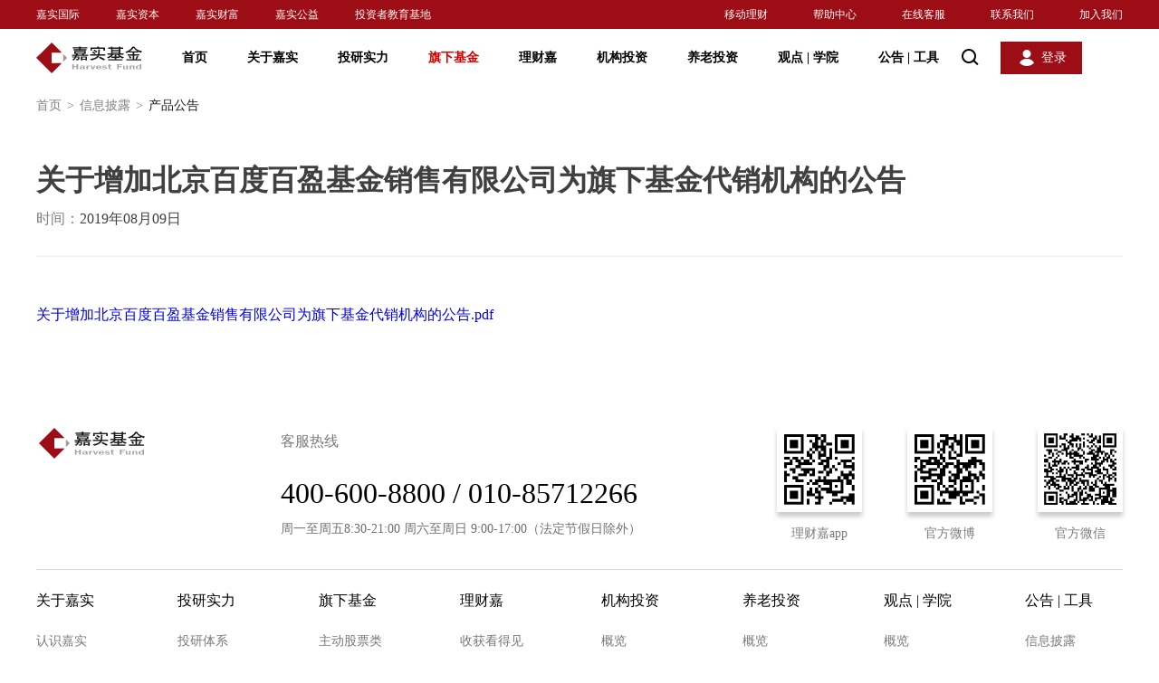

--- FILE ---
content_type: text/html;charset=UTF-8
request_url: http://www.jsfund.cn/main/fund/noticedetails/421197/index.shtml
body_size: 7904
content:
<!DOCTYPE html PUBLIC "-//W3C//DTD XHTML 1.0 Transitional//EN" "http://www.w3.org/TR/xhtml1/DTD/xhtml1-transitional.dtd">
<html xmlns="http://www.w3.org/1999/xhtml">
<head>
<meta name="viewport" content="initial-scale=1.0, maximum-scale=1.0, user-scalable=no" />
<meta name="format-detection" content="telephone=no" />
<meta http-equiv="Content-Type" content="text/html; charset=UTF-8" />
<meta http-equiv="X-UA-Compatible" content="IE=edge,chrome=1">
<meta name="baidu-site-verification" content="code-z8AUMCn1uZ" />
<meta name="360-site-verification" content="20adb441172ea19b43d0647a714355a5" />
<meta name="sogou_site_verification" content="WSNesTp6sh"/>
<meta name="renderer" content="webkit">
<meta name="Keywords" content="关于增加北京百度百盈基金销售有限公司为旗下基金代销机构的公告" />
<meta name="Description" content="关于增加北京百度百盈基金销售有限公司为旗下基金代销机构的公告" />
<title>关于增加北京百度百盈基金销售有限公司为旗下基金代销机构的公告-嘉实基金管理有限公司</title>

<link rel="stylesheet" type="text/css" href="/ws/css/style.css">
<link rel="stylesheet" type="text/css" href="/ws/css/style_add.css">
<link rel="stylesheet" type="text/css" href="/ws/css/swiper.min.css">
<link rel="stylesheet" type="text/css" href="/ws/css/idangerous.swiper2.7.6.css">
<script type="text/javascript" src="/ws/js/jquery-3.5.1.min.js"></script>
<script type="text/javascript" src="/ws/js/jquery-migrate-3.3.0.js"></script>
<script type="text/javascript" src="/ws/js/idangerous.swiper2.7.6.min.js"></script>
<link rel="stylesheet" type="text/css" href="/ws/css/style_mobile.css">
<script type="text/javascript" src="/ws/js/swiper.min.js"></script>
<script type="text/javascript" src="/ws/js/superslide.js"></script>
<link rel="stylesheet" type="text/css" href="/ws/css/style_mobile_add.css">
<!--节庆模式样式配置-->
<!--春节-->
<!--<link rel="stylesheet" type="text/css" href="/ws/css/model/cj_style.css">-->
<!--端午-->
<!--<link rel="stylesheet" type="text/css" href="/ws/css/model/dw_style.css">-->
<!--国庆-->
<!--<link rel="stylesheet" type="text/css" href="/ws/css/model/gq_style.css">-->
<!--中秋-->
<!--<link rel="stylesheet" type="text/css" href="/ws/css/model/zq_style.css">-->
<!--节庆模式样式配置-->
<script charset='UTF-8' src="https://static.jsfund.cn/lcj/zipfile/noshare/f6cf9971c38a4c7199ae4d5f33f42555/sensorsdata.min.js"></script>
<script>
	var sensors = window['sensorsDataAnalytic201505'];
	sensors.init({
  		server_url: 'https://uadata.jsfund.cn:8106/sa?project=production&token=schemaLimited-EJ4UNFsh',
        show_log:false,
		heatmap: {
			scroll_notice_map:'not_collect',
            custom_property: function (ele) {
                if (ele.getAttribute('sensors-name')) {
                    return {
                        sensors_name:!!window.ActiveXObject || "ActiveXObject" in window ? 'IE' : 'not IE'
                    }
                }
            }
		}   
	});
	sensors.quick('autoTrack');
</script>
<link rel="stylesheet" href="/ws/css/slider.css">
<script src="/ws/js/slider.js"></script>
    <script type="text/javascript">
    $(document).ready(function(){
    	
    	$(".header_search .btn").click(function(){
    		$(this).hide().siblings(".btn2").show();
    		$(".top_search_wp").fadeIn();
    	});
    	$(".header_search .btn2").click(function(){
    		$(this).hide().siblings(".btn").show();
    		$(".top_search_wp").fadeOut();
    	});
    	
        $(window).scroll(function(){
            if($(window).scrollTop()>50){
                $('.header').addClass('fixed');
            }else{
                $('.header').removeClass('fixed');
            }
        });
        
        $('.rang_slider').slider({
	        minValue: 1000,
	        maxValue: 50000,
	        initValue: 20000
	    });
        
  
    })
    </script>
</head>
<body id="main_fund_noticestaticdetails">
  <!--header start-->
<div class="pc_website">
<div id="headerContent">
    <div id="main_include_header">
<div class="header">
<div class="top_nav">
<div class="wrapfix">
	<ul class="left_nav">
		<li><a href="http://www.harvestglobal.com.hk/" target="_blank">嘉实国际</a></li>
		<li><a href="https://www.harvestcm.com/" target="_blank">嘉实资本</a></li>
		<li><a href="http://www.harvestwm.cn/" target="_blank">嘉实财富</a></li>
		<li><a href="http://jsgy.org.cn/home" target="_blank" >嘉实公益</a></li>
        <li><a href="https://edu.jsfund.cn/" target="_blank" >投资者教育基地</a></li>
	
	</ul>
	<ul class="right_nav">
		<li  class="qrcode"><a href="javascript:void(0);">移动理财</a></li>
		<li><a href="/main/CustomerServices/index.shtml" target="_blank">帮助中心</a></li>
		<li><a href="https://im.jsfund.cn/im-client/sign?sign=kYsCx2jsb2KxpESGUngSW8L7V4%2Bj%2B9sUpGJJIdYErrHHhs0pjGvklPGSFMFZ%2BoPuZWyl%2FeaM87w%2B%0A5b7mUH0NZppDURRPn8mYnLdy%2FMEAYJxi4tLBHB6ZjtFprxhce4iB" target="_blank" >在线客服</a></li>
		<li><a href="/main/AboutHarvest/ContactUs/index.shtml">联系我们</a></li>
		<li><a href="/main/AboutHarvest/JoinUs/index.shtml">加入我们</a></li>
					<div class="lcj_codelayer" style="display: none;">
				<i class="arrow"></i>
				<div class="pic"><img src="/plat_files/upload/png_upload/20210409/202104091617960328414.png" /></div>
				<p>理财嘉APP</p>
				<span>一站式专业基金理财</span>
			</div>

	</ul>
</div>
</div>
<div class="nav_box">
<div class="wrapfix" style="display:flex">
<div class="logo"><a href="javascript:void(0);"></a></div>

<div class="nav_list">
<ul>
<li><a href="/main/home/index.shtml">首页</a></li>
<li><a href="/main/AboutHarvest/KnowJiashi/index.shtml">关于嘉实</a></li>
<li><a href="/main/InvestmentResearch/InvestmentCapacity/index.shtml">投研实力</a></li>
<li><a href="/main/fund/index.shtml">旗下基金</a></li>
<li><a href="/main/finance/index.shtml">理财嘉</a></li>
<li><a href="/main/AgencyBusiness/index.shtml">机构投资</a></li>
<li><a href="/main/pensions/index.shtml">养老投资</a></li>
<li>
<a href="/main/InformationCenter/index.shtml">观点 <em>|</em> 学院</a>
</li>
<li>
<a href="javascript:void(0);">公告 <em>|</em> 工具</a>
</li>
</ul>
</div>
<a href="javascript:void(0);" class="search"></a>
<a href="javascript:void(0);" class="login"><span>登录</span></a>
</div>
<div class="nav_slide" data-index="1">
<div class="wrapfix">
<table border="0" cellspacing="0" cellpadding="0" width="100%">
<tr>
<th width="600">

<strong>关于嘉实</strong>
<p>
服务财富增长，助力产业腾飞。嘉实致力于成为中国领先，具有国际竞争力的资产管理集团
</p>
<a href="/main/AboutHarvest/KnowJiashi/index.shtml">认识嘉实</a>
</th>
<td>
<ul>
<!-- <li><a href="/main/AboutHarvest/ChairmanSpeech/index.shtml">董事长致辞</a></li> -->
<li><a href="/main/AboutHarvest/MangerPeople/index.shtml">管理人员信息</a></li>
<li><a href="/main/AboutHarvest/BrandHonor/index.shtml">荣誉奖项</a></li>
<li><a href="/main/AboutHarvest/SocialResponsibility/index.shtml">企业社会责任</a></li>
<li><a href="/main/AboutHarvest/MediaCoverage/index.shtml">媒体报道</a></li>
</ul>
</td>
</tr>
</table>
</div>
</div>
<div class="nav_slide" data-index="2">
<div class="wrapfix">
<table border="0" cellspacing="0" cellpadding="0" width="100%">
<tr>
<th width="600">
<strong>投研实力</strong>
<p>致力于积极的长期主义</p>
<a href="/main/InvestmentResearch/InvestmentCapacity/index.shtml">投研体系</a>
</th>
<td>
<ul>
<li><a href="/main/InvestmentResearch/StockSelection/index.shtml">精品股票</a></li>
<li><a href="/main/InvestmentResearch/Cornerstonefixation/index.shtml">基石固收</a></li>
<li><a href="/main/InvestmentResearch/Spueretf/index.shtml">超级ETF</a></li>
<li><a href="/main/InvestmentResearch/SustainableInvestment/index.shtml">ESG投资</a></li>
<li><a href="/main/InvestmentResearch/AssetAllocation/index.shtml">资产配置</a></li>
</ul>
</td>
</tr>
</table>
</div>
</div>
<div class="nav_slide" data-index="5">
<div class="wrapfix">
<table border="0" cellspacing="0" cellpadding="0" width="100%">
<tr>
<th width="600">
<strong>机构投资</strong>
<p>为全球机构客户提供综合金融解决方案</p>
<a href="/main/AgencyBusiness/index.shtml">机构投资主页</a>
</th>
<td>
<ul>
<li><a href="/main/AgencyBusiness/CorpFinancialServices/index.shtml">金融同业</a></li>
<li><a href="/main/AgencyBusiness/InsuranceBusiness/index.shtml">企业客户</a></li>
<li><a href="/main/AgencyBusiness/Asset/index.shtml">资管嘉</a></li>
</ul>
</td>
</tr>
</table>
</div>
</div>
<div class="nav_slide" data-index="6">
<div class="wrapfix">
<table border="0" cellspacing="0" cellpadding="0" width="100%">
<tr>
<th width="600">
<strong>养老投资</strong>
<p>
嘉实将养老金业务定位为长期战略业务，深度涉足包括主权财富和基本养老保险基金、企业/职业年金、养老目标基金在内的三大养老业务
</p>
<a href="/main/pensions/index.shtml">养老投资主页</a>
</th>
<td>
<ul>
<li><a href="/main/pensions/EndowmentInsuranceFund/index.shtml">主权财富与基本养老保险</a></li>
<li><a href="/main/pensions/AnnuityBusiness/index.shtml">企业/职业年金</a></li>
<li><a href="/main/pensions/PensionTargetFund/index.shtml">个人养老专区</a></li>
</ul>
</td>
</tr>
</table>
</div>
</div>
<div class="nav_slide" data-index="7">
<div class="wrapfix">
<table border="0" cellspacing="0" cellpadding="0" width="100%">
<tr>
<th width="600">
<strong>观点 <em>|</em> 学院</strong>
<p>聚焦行业动向，传递嘉实声音，你想知道的都在这里</p>
<a href="/main/InformationCenter/index.shtml">观点学院主页</a>
</th>
<td>
<ul>
<!-- <li><a href="/main/InformationCenter/PostdoctoralWorkstation/index.shtml">博士后科研工作站</a></li> -->
<li><a href="/main/InformationCenter/HarvestPointView/index.shtml">嘉实观点</a></li>
<li><a href="/main/InformationCenter/MarketPointView/index.shtml">理财学院</a></li>
<li><a href="/main/InformationCenter/VideoCenter/index.shtml">视频中心</a></li>
</ul>
</td>
</tr>
</table>
</div>
</div>
<div class="nav_slide" data-index="8">
<div class="wrapfix">
<table border="0" cellspacing="0" cellpadding="0" width="100%">
<tr>
<th width="600">
<strong>公告 <em>|</em> 工具</strong>
<p>你的实用工具箱，让投资变得更简单</p>
</th>
<td>
<ul>
<li><a href="/main/home/InformationDisclosure/index.shtml">信息披露</a></li>
<li><a href="/main/CustomerServices/SelfService/DownloadForm/index.shtml?tab=3">表单下载</a></li>
<li><a href="/main/fund/Gadgets/fundcompare/index.shtml">基金比较</a></li>
<!--<li><a href="/main/fund/Gadgets/estimation/index.shtml">净值估算</a></li>-->
<li><a href="/main/fund/Gadgets/indexlight/index.shtml">指数宝</a></li>
<!--<li><a href="/main/fund/Gadgets/calculator/index.shtml">定投计算器</a></li>-->
<li><a href="/main/CustomerServices/SelfService/SoonOpenFund/index.shtml?tab=6">即将开放基金</a></li>
<li><a href="/main/CustomerServices/SelfService/Integrity/index.shtml?tab=7">廉洁从业</a></li>


</ul>
</td>
</tr>
</table>
</div>
</div>

<!--搜索框start-->
<div class="top_search_wp" style="top:64px;display: none;"  id="searchwp">
                <div class="wrapfix">
                    <div class="top_search">
                        <i class="icon"></i>
                        <input class="t1" type="text" placeholder="基金名称/代码/基金经理/关键词">
                        <a href="javascript:void(0);" class="btn">搜索</a>
                        <div class="query_ly01" style="display: none;" id="vagueSearchList">
                            <ul>
            
                            </ul>
                        </div>
                    </div>
                </div>
  </div> 
<!--搜索框end-->

</div>
</div>
</div>


<!-- 登录弹出框 -->
<div id="login_btn" style="display:none">
<div class="overlay_box"></div>
<div class="login_layer">
<a href="javascript:void(0)" class="login_close"></a>
<div class="login_tabnav01 clearfix">
<div class="item act"><span><a href="javascript:void(0);" id="pre_btn" >个人用户</a><em></em></span></div>
<div class="item"><span><a href="javascript:void(0);" id="org_btn" target="_blank" data-sensors-click sensors-name="机构用户">机构用户</a><em></em></span></div>
</div>
<!-- 个人用户 -->
<div id="per_select1" >
<div class="login_btn01">
<a href="https://e.jsfund.cn/lcj/trade/login" class="act">立即登录</a>
<a href="https://e.jsfund.cn/lcj/trade/register">30秒注册<em></em></a>
</div>
<ul class="login_code_list clearfix">
<li>
<img src="/ws/images/login_code01.png" alt="">
<p class="p1">嘉实理财嘉APP</p>
<p class="p2">一站式专业基金理财</p>
</li>
<li>
<img src="/ws/images/login_code02.png" alt="">
<p class="p1">嘉实基金服务号</p>
<p class="p2">最新资讯和账户服务</p>
</li>
</ul>
</div>
</div>
</div>
<!-- 登录弹出框 -->
<script type="text/javascript">
if (!!window.ActiveXObject || "ActiveXObject" in window){
$('#org_btn').attr('href','https://e.jsfund.cn/passportorgan')
} else{
$('#org_btn').attr('href','https://zgj-trade.jsfund.cn/#/online-transaction/login')
}
$(document).ready(function(){
//$(".login_tabnav01 .item").hover(function () {
//if($(this).hasClass("act")){
//$(this).siblings().removeClass("act");
//}else{
// $(this).addClass("act").siblings().removeClass("act");
//}
//});

$(".login_btn01 a").hover(function () {
if ($(this).hasClass("act")) {
$(this).siblings().removeClass("act");
} else {
$(this).addClass("act").siblings().removeClass("act");
}
});

var path = window.location.pathname;
if(path == '/main/home/index.shtml'||path=='/'){
if($(window).scrollTop()==0){
$('.header').removeClass('inner');
}
}

if(path == '/main/AboutHarvest/VideoCenter/detail.shtml'){
if($(window).scrollTop()==0){
$('.header').removeClass('inner');
}
}

if(path == '/main/home/index.shtml'){
$("#upgrade").hide();
}else{
$("#upgrade").show();
$(window).scroll(function(enevt){
if($(window).scrollTop()!=0){
//$("#upgradeBox").slideUp(200);
$("#upgradeBox").hide();
}
})

}
$("#upgradeBox .close").click(function(){
//$("#upgradeBox").slideUp(200);
$("#upgradeBox").hide();

})
$("#upgrade").click(function(){
//$("#upgradeBox").slideToggle(200);
$("#upgradeBox").show();
})
$("#idApp").hover(function(){
$(this).addClass("on");
$(".lcj_codelayer").stop().fadeIn();
},function(){
$(this).removeClass("on");
$(".lcj_codelayer").stop().fadeOut();
});


//判断结束
});
//网站地图JS入场效果
$("#website_btn0001").click(function () {
$("body").addClass("no_scroll");
$(".wap_maplayer").addClass("active");
});
$(".wap_maplayer .close").click(function () {
$("body").removeClass("no_scroll");
$(".wap_maplayer").removeClass("active");

});

$(".wap_map_item .out_list>li>a").click(function () {
if($(this).parent().has("ul").length){
$(this).parent().removeClass("hid").siblings().addClass("hid");
$(this).parent().find("ul").fadeIn(200).parent().siblings().find("ul").fadeOut(200);
}else {
$(".wap_map_item .out_list>li").removeClass("hid");
$(".wap_map_item .out_list>li").find("ul").fadeOut();
}
});

</script>

   <script src="https://tam.cdn-go.cn/aegis-sdk/latest/aegis.min.js"></script>
      <script>
        const aegis = new Aegis({
          id: '16pDJTlz1yeREmXaP6', // 上报 id
          reportApiSpeed: true, // 接口测速
          reportAssetSpeed: true, // 静态资源测速
          spa: true, // spa 应用页面跳转的时候开启 pv 计算
          hostUrl: 'https://aegis.qq.com/',
          beforeRequest: (res) => {
    		const { msg } = res.logs || {};
    		// 过滤没必要的上报内容
    		const ignoreMsg = msg.indexOf('ResizeObserver loop limit exceeded');
    		if (ignoreMsg > -1) {
        		return false;
   			 }
   			 return res;
  		}
        });
      </script>
</div>
<!--header end-->
	<div class="page_main">  
	  	   <div class="local_address">
			<div class="wrapfix">
				<a href="/main/home/index.shtml">首页<em>></em></a>
				<a href="/main/home/InformationDisclosure/index.shtml">信息披露<em>></em></a>
				<span>产品公告</span>
			</div>
		</div>
        <div class="main_cont w1200">
        	<div class="article_box mt30">
        		<div class="article_title">
					<h2>--</h2>
					<p class="info"><span>时间：<b id="proAnnouTime">--</b></span></p>
					<a href="" class="download_btn" download style="display: none;">点击下载</a>
				</div>
				<div class="article_cont spel">
					
				</div>
        	</div>
        </div>
    </div>
<!--footer start-->
<div id="footerContent">
  <div class="footer" id="main_include_footer">
<div class="wrapfix">
<div class="service_box">
<div class="qrcode">
<ul>
<li>
<span><img src="/plat_files/upload/png_upload/20210409/202104091617962783983.png"/></span>
<p>理财嘉app</p>
</li>

<li>
<span><img src="/plat_files/upload/png_upload/20210409/202104091617962738957.png"/></span>
<p>官方微博</p>
</li>

<li>
<span><img src="/plat_files/upload/png_upload/20210409/202104091617962687111.png"/></span>
<p>官方微信</p>
</li>


</ul>
</div>
<div class="logo"><span></span></div>
<div class="tel">
<p>客服热线</p>
<strong>400-600-8800 / 010-85712266</strong>
<small>周一至周五8:30-21:00 周六至周日
9:00-17:00（法定节假日除外）</small>
</div>
</div>
<div class="nav_box">
<div class="item">
<strong>关于嘉实</strong>
<ul>
<li><a href="/main/AboutHarvest/KnowJiashi/index.shtml" target="_blank" >认识嘉实</a></li>
<!-- <li><a href="/main/AboutHarvest/ChairmanSpeech/index.shtml">董事长致辞</a></li> -->
<li><a href="/main/AboutHarvest/MangerPeople/index.shtml">管理人员信息</a></li>
<li><a href="/main/AboutHarvest/BrandHonor/index.shtml">荣誉奖项</a></li>
<li><a href="/main/AboutHarvest/SocialResponsibility/index.shtml">企业社会责任</a></li>
<li><a href="/main/AboutHarvest/MediaCoverage/index.shtml">媒体报道</a></li>
</ul>
</div>
<div class="item">
<strong>投研实力</strong>
<ul>
<li><a href="/main/InvestmentResearch/InvestmentCapacity/index.shtml">投研体系</a></li>
<li><a href="/main/InvestmentResearch/StockSelection/index.shtml">精品股票</a></li>
<li><a href="/main/InvestmentResearch/Cornerstonefixation/index.shtml">基石固收</a></li>
<li><a href="/main/InvestmentResearch/Spueretf/index.shtml">Super ETF</a></li>
<li><a href="/main/InvestmentResearch/SustainableInvestment/index.shtml">ESG投资</a></li>
<li><a href="/main/InvestmentResearch/AssetAllocation/index.shtml">资产配置</a></li>
</ul>
</div>
<div class="item">
<strong>旗下基金</strong>
<ul>
<li><a href="/main/fund/index.shtml?fundType=HFM01">主动股票类</a></li>
<li><a href="/main/fund/index.shtml?fundType=HFM02">股票指数类</a></li>
<li><a href="/main/fund/index.shtml?fundType=HFM03">债券类</a></li>
<li><a href="/main/fund/index.shtml?fundType=HFM04">货币类</a></li>
<li><a href="/main/fund/index.shtml?fundType=HFM05">其他类</a></li>
</ul>
</div>
<div class="item">
<strong>理财嘉</strong>
<ul>
<li><a href="/main/finance/index.shtml">收获看得见</a></li>
 <li><a href="/main/finance/index.shtml">投资服务升级</a></li>
<li><a href="/main/finance/index.shtml">智能止盈定投</a></li>
</ul>
</div>
<div class="item">
<strong>机构投资</strong>
<ul>
<li><a href="/main/AgencyBusiness/index.shtml">概览</a></li>
<li><a href="/main/AgencyBusiness/CorpFinancialServices/index.shtml">金融同业</a></li>
<li><a href="/main/AgencyBusiness/InsuranceBusiness/index.shtml">企业客户</a></li>
<li><a href="/main/AgencyBusiness/Asset/index.shtml">资管嘉</a></li>
</ul>
</div>
<div class="item">
<strong>养老投资</strong>
<ul>
<li><a href="/main/pensions/index.shtml">概览</a></li>
<li><a href="/main/pensions/EndowmentInsuranceFund/index.shtml">主权财富与基本养老保险</a></li>
<li><a href="/main/pensions/AnnuityBusiness/index.shtml">企业/职业年金</a></li>
<li><a href="/main/pensions/PensionTargetFund/index.shtml">个人养老专区</a></li>
</ul>
</div>
<div class="item">
<strong>观点 | 学院</strong>
<ul>
<li><a href="/main/InformationCenter/index.shtml">概览</a></li>
<!--<li><a href="/main/InformationCenter/PostdoctoralWorkstation/index.shtml">博士后科研工作站</a></li>-->
<li><a href="/main/InformationCenter/HarvestPointView/index.shtml">嘉实观点</a></li>
<li><a href="/main/InformationCenter/MarketPointView/index.shtml">理财学院</a></li>
<li><a href="/main/InformationCenter/VideoCenter/index.shtml">视频中心</a></li>
</ul>
</div>
<div class="item item_last">
<strong>公告 | 工具</strong>
<ul>
<li><a href="/main/home/InformationDisclosure/index.shtml">信息披露</a></li>
<li><a href="/main/CustomerServices/SelfService/DownloadForm/index.shtml?tab=3">表单下载</a></li>
<li><a href="/main/fund/Gadgets/fundcompare/index.shtml">基金比较</a></li>


<!--<li><a href="/main/fund/Gadgets/estimation/index.shtml">净值估算</a></li>-->
    <li><a href="/main/CustomerServices/SelfService/SoonOpenFund/index.shtml?tab=6">即将开放基金</a></li>
    <li><a href="/main/fund/Gadgets/indexlight/index.shtml">指数宝</a></li>
    <!--<li><a href="/main/fund/Gadgets/calculator/index.shtml">定投计算器</a></li>-->
    <li><a href="/main/CustomerServices/SelfService/Integrity/index.shtml?tab=7">廉洁从业</a></li>
  </ul>
</div>
</div>
<div class="site_box">
<div class="about">
<ul>
<li><a href="/plat_files/upload/png_upload/20201211/202012111607684425629.pdf" target="_blank">投资者权益须知</a></li>
<li><a href="/main/include/privacy/index.shtml" target="_blank">隐私政策</a></li>
</ul>
<ul>
<li><a href="https://gs.amac.org.cn/amac-infodisc/res/pof/person/personList.html?userId=1700000000699002" target="_blank">从业人员公示</a></li>
<li><a href="/main/AboutHarvest/PersonnelPublicity/index.shtml" target="_blank">债券人员公示</a></li>
</ul>
<ul>
<li><a href="/main/a/20201211/482087.shtml" target="_blank">风险提示</a></li>
<li><a href="/main/AboutHarvest/ContactUs/index.shtml" target="_blank">联系我们</a></li>
</ul>
<ul>
<li><a href="/main/AboutHarvest/JoinUs/index.shtml" target="_blank">加入我们</a></li>
<li><a href="/main/include/Busicense/index.shtml" target="_blank">业务许可证</a></li>
</ul>

</div>
<div class="links">
<strong>友情链接：</strong>
<ul>
<li><a href="http://www.csrc.gov.cn/pub/newsite/" rel="nofollow" target="_blank">中国证券监督管理委员会</a></li>
<li><a href="http://www.amac.org.cn/" target="_blank" rel="nofollow" >中国证券投资基金协会</a></li>
<li><a href="http://www.samr.gov.cn/" target="_blank" rel="nofollow" >中国人民共和国国家市场监督管理总局</a></li>
</ul>
</div>
</div>
<div class="copy_box">
<p>
嘉实基金管理有限公司2025版权所有<a href="javascript:void(0);"  id="recordnumber">沪ICP备18045877号-3</a><a href="javascript:void(0);">京公网安备
11010502042071号</a><span>本网站支持IPv6访问</span>
</p>
</div>
</div>
</div>

  <!--备案号切换 -->
    <script type="text/javascript">
        $(document).ready(function () {
            var hostname = window.location.hostname;
            if (hostname.indexOf("chinaharvest") != -1) {
                $("#recordnumber").text("沪ICP备18045877号-1");
                $("#domain").text("京公网安备 11010502042421号");
            } else if (hostname.indexOf("harvestam") != -1) {
                $("#recordnumber").text("沪ICP备18045877号-2");
                $("#domain").text("京公网安备 11010502042422号");
            } else {
                $("#recordnumber").text("沪ICP备18045877号-3");
                $("#domain").text("京公网安备 11010502042071号");
            }
            $(".overlay_box").click(function(){
                $(this).parent().hide();
                $("body").css("overflow","");
		    })
               
          $("#recordnumber").click(function(){
          window.open("https://beian.miit.gov.cn/","_block");
          });     

        });
    </script>
  </div> 
<!--footer end-->
 </div>
 
 <!-- h5结构 -->
    <div class="mobile_website">
        <div class="mobile-header">
            <a href="javascript:void(0)" class="mobile-back"></a>
		    <h1>基金公告</h1>
            <a href="javascript:void(0)" class="mobile-search"></a>
            <a href="javascript:void(0)" class="mobile-menu"></a>
        </div>
      <!-- h5弹出层引用-->            
	  <div class="menu_page active"   style="display:none">
        <div class="mobile-header">
            <a href="javaScript:void(0)" class="mobile-logo"></a>
            <a href="javaScript:void(0)" class="mobile-close"></a>
        </div>
        <div class="mobile-menu_list">
            <ul class="outer_list">
                <li><a href="/main/home/index.shtml">首页</a></li>
				<li><a href="/main/AboutHarvest/KnowJiashi/index.shtml">关于我们</a></li>
                <li><a href="/main/fund/index.shtml">旗下基金</a></li>
				<li><a href="/main/fund/themeList.shtml">热门主题</a></li>
                <li><a href="/main/fund/managerList.shtml">基金经理</a></li>
                <li><a href="/main/fund/Gadgets/fundcompare/index.shtml">基金比较</a></li>
                <li><a href="/main/finance/index.shtml">理财嘉</a></li>
				<li><a href="/main/InvestmentResearch/InvestmentCapacity/index.shtml">投研实力</a></li>
                <li><a href="javaScript:void(0)">观点|学院</a><em></em>
				<ul class="inner_list"  style="display:none">
                        <li><a href="/main/InformationCenter/HarvestPointView/index.shtml">嘉实观点</a></li>                    
					  	<li><a href="/main/InformationCenter/MarketPointView/index.shtml">理财学院</a></li>						
                        <li><a href="/main/InformationCenter/VideoCenter/index.shtml">视频中心</a></li>	
                        <li><a href="/main/InformationCenter/PostdoctoralWorkstation/index.shtml">博士后工作站</a></li>
                </ul>
				</li>
              <li><a href="https://e.jsfund.cn/lcj/trade/login" target="_blank">网上交易</a></li>
				<li><a href="/main/home/InformationDisclosure/index.shtml">信息披露</a></li>
            </ul>
        </div>
       <!--#include virtual="/main/include/biggift.html"-->
    </div>
	<div class="mobile-search_box pl45"  style="display:none"  id="searchInfoinput">
		<a href="javaScript:void(0)" class="mobile-back"></a>
			<div class="input_box">
				<em></em>
				<input type="text"   id="keyh5"  placeholder="基金名称/代码/经理/关键词">
				 <i class="clear_btn" id="keyicon"  style="display:none" ></i>
			</div>
				<a href="javaScript:void(0)" class="btn"  id="search_key_total">搜索</a>
		</div>
		<div class="mobile-article bg_white"  style="display:none"  id="historySearchInfo">
			<div class="mobile-search_history">
				<p class="tit">历史搜索<a href="javaScript:void(0)" class="delete"></a></p>
				<div class="history_label"  id="historytabh5">
		
				</div>
			</div>
		</div>
	   <!-- h5弹出层引用--> 
        <div class="mobile-article bg_white">
            <div class="mobile-product_article">
        
                    <p class="tit" id="title"></p>
                    <p class="time" id="pubTime"></p>
                
                <div class="product_article_detail"></div>
            </div>
            
        </div>
    </div>
 
 <input id="catalogId" value="140" type="hidden" />
   <!-- 公告编号--> 
  <input id="annId" value="421197" type="hidden" />
<script>
//项目主体页面 pageCode:页面路径编码,jsonParam:参数，isLoad:是否每次都加载
    var _defaultPage = {
        "pageCode": "main/fund/noticestaticdetails",
        "jsonParam": {},
        "isLoad": false
    };
</script>
<!--<script type="text/javascript" src="/ws/scripts/version.js"></script>
<script type="text/javascript" src="/ws/scripts/thinkiveJs.min.js"></script>-->
<script type="text/javascript" src="/ws/scripts/startup.js"></script>
  <script>
var _hmt = _hmt || [];
(function() {
  var hm = document.createElement("script");
  hm.src = "https://hm.baidu.com/hm.js?ae7b4313a639694e9cbc1b3bcec347f4";
  var s = document.getElementsByTagName("script")[0];
  s.parentNode.insertBefore(hm, s);
})();
</script>
<script>
(function(){
    var bp = document.createElement('script');
    var curProtocol = window.location.protocol.split(':')[0];
    if (curProtocol === 'https'){
   bp.src = 'https://zz.bdstatic.com/linksubmit/push.js';
  }
  else{
  bp.src = 'http://push.zhanzhang.baidu.com/push.js';
  }
    var s = document.getElementsByTagName("script")[0];
    s.parentNode.insertBefore(bp, s);
})();
</script>
</body>
</html>

--- FILE ---
content_type: text/html;charset=UTF-8
request_url: http://www.jsfund.cn/servlet/json
body_size: 1560
content:
{"error_info":"","dsName":["results"],"results":[{"orderline":"1602273105254","listchild":"[{\"orderline\":101,\"item_id\":\"6c36ce75b7a743bf9d33bf72d6bcc340\",\"enum_id\":\"77fd4b7964914ae99ae23dab853a02bd\",\"item_name\":\"成长\",\"item_value\":\"HFM0101\",\"status\":\"1\"},{\"orderline\":102,\"item_id\":\"56ac9462106b429c92af4c846d6a3f69\",\"enum_id\":\"77fd4b7964914ae99ae23dab853a02bd\",\"item_name\":\"平衡\",\"item_value\":\"HFM0102\",\"status\":\"1\"},{\"orderline\":103,\"item_id\":\"03bb9474baaf4edeb7c3d2d1d69729c4\",\"enum_id\":\"77fd4b7964914ae99ae23dab853a02bd\",\"item_name\":\"价值\",\"item_value\":\"HFM0103\",\"status\":\"1\"},{\"orderline\":104,\"item_id\":\"7dab81f29539427f8a2bc8ee57e98fb9\",\"enum_id\":\"77fd4b7964914ae99ae23dab853a02bd\",\"item_name\":\"科技\",\"item_value\":\"HFM0104\",\"status\":\"1\"},{\"orderline\":105,\"item_id\":\"d35739f0017247a292714de61ab102bf\",\"enum_id\":\"77fd4b7964914ae99ae23dab853a02bd\",\"item_name\":\"医药\",\"item_value\":\"HFM0105\",\"status\":\"1\"},{\"orderline\":106,\"item_id\":\"79978bb2acf5402484f8fa191e656d80\",\"enum_id\":\"77fd4b7964914ae99ae23dab853a02bd\",\"item_name\":\"先进制造\",\"item_value\":\"HFM0106\",\"status\":\"1\"},{\"orderline\":107,\"item_id\":\"e021b372744f4655959255c7aa35bbde\",\"enum_id\":\"77fd4b7964914ae99ae23dab853a02bd\",\"item_name\":\"消费\",\"item_value\":\"HFM0107\",\"status\":\"1\"},{\"orderline\":108,\"item_id\":\"013085e9a46846b1b1ee81f08f2604ec\",\"enum_id\":\"77fd4b7964914ae99ae23dab853a02bd\",\"item_name\":\"周期\",\"item_value\":\"HFM0108\",\"status\":\"1\"},{\"orderline\":109,\"item_id\":\"c28cb2bca82e4389b6231831b6405a5c\",\"enum_id\":\"77fd4b7964914ae99ae23dab853a02bd\",\"item_name\":\"量化\",\"item_value\":\"HFM0109\",\"status\":\"1\"},{\"orderline\":110,\"item_id\":\"a0a9073a5c074d639c3db21d2ea436a8\",\"enum_id\":\"77fd4b7964914ae99ae23dab853a02bd\",\"item_name\":\"资产配置\",\"item_value\":\"HFM0110\",\"status\":\"1\"},{\"orderline\":111,\"item_id\":\"f8fa53474c9c40afbf940b66a2ee0d55\",\"enum_id\":\"77fd4b7964914ae99ae23dab853a02bd\",\"item_name\":\"QDII\",\"item_value\":\"HFM0111\",\"status\":\"1\"}]","item_id":"7e972406eded4e999e9700188d75f1ac","enum_id":"05687e568700440e97becedc96575b0d","item_name":"主动股票类","item_value":"HFM01","status":"1"},{"orderline":"1602273472118","listchild":"[{\"orderline\":1602273794950,\"item_id\":\"918ab9decf72437ab77d3b2470fd3c83\",\"enum_id\":\"77fd4b7964914ae99ae23dab853a02bd\",\"item_name\":\"股票ETF\",\"item_value\":\"HFM0201\",\"status\":\"1\"},{\"orderline\":1602273806496,\"item_id\":\"fa208af69907486794e631d0e5f3835d\",\"enum_id\":\"77fd4b7964914ae99ae23dab853a02bd\",\"item_name\":\"股票ETF联接\",\"item_value\":\"HFM0202\",\"status\":\"1\"},{\"orderline\":1602273817392,\"item_id\":\"828e3d42821a4404943655b293f595e3\",\"enum_id\":\"77fd4b7964914ae99ae23dab853a02bd\",\"item_name\":\"标准指数\",\"item_value\":\"HFM0203\",\"status\":\"1\"},{\"orderline\":1602273828549,\"item_id\":\"5ac94c9ca7ff469ab093bd51211e25d9\",\"enum_id\":\"77fd4b7964914ae99ae23dab853a02bd\",\"item_name\":\"指数增强\",\"item_value\":\"HFM0204\",\"status\":\"1\"},{\"orderline\":1602273873600,\"item_id\":\"99733618fdaf4df598b9cfd3d15d055f\",\"enum_id\":\"77fd4b7964914ae99ae23dab853a02bd\",\"item_name\":\"QDII\",\"item_value\":\"HFM0205\",\"status\":\"1\"}]","item_id":"82cd1dd0c196449e908d41c4a317a369","enum_id":"05687e568700440e97becedc96575b0d","item_name":"股票指数类","item_value":"HFM02","status":"1"},{"orderline":"1602273486609","listchild":"[{\"orderline\":301,\"item_id\":\"896e23c28f304797aaa6cd241e92c2f0\",\"enum_id\":\"77fd4b7964914ae99ae23dab853a02bd\",\"item_name\":\"短债\",\"item_value\":\"HFM0301\",\"status\":\"1\"},{\"orderline\":302,\"item_id\":\"478949ac17664da6ba806db0fc0f8b9c\",\"enum_id\":\"77fd4b7964914ae99ae23dab853a02bd\",\"item_name\":\"纯债\",\"item_value\":\"HFM0302\",\"status\":\"1\"},{\"orderline\":303,\"item_id\":\"545876cf2eb740ceb347fcac2d3a00f3\",\"enum_id\":\"77fd4b7964914ae99ae23dab853a02bd\",\"item_name\":\"固收+\",\"item_value\":\"HFM0303\",\"status\":\"1\"},{\"orderline\":304,\"item_id\":\"8cd885adf5f94b71b06ce33539fd32bc\",\"enum_id\":\"77fd4b7964914ae99ae23dab853a02bd\",\"item_name\":\"固收指数\",\"item_value\":\"HFM0304\",\"status\":\"1\"},{\"orderline\":305,\"item_id\":\"cf07b28fccd14534a4b0d17af2477340\",\"enum_id\":\"77fd4b7964914ae99ae23dab853a02bd\",\"item_name\":\"QDII\",\"item_value\":\"HFM0305\",\"status\":\"1\"}]","item_id":"67986ea1ccb148e89fc16ca25af3a1bd","enum_id":"05687e568700440e97becedc96575b0d","item_name":"债券类","item_value":"HFM03","status":"1"},{"orderline":"1602273499560","listchild":"[]","item_id":"63d3cdf24b664b99a99896cebb6ed39f","enum_id":"05687e568700440e97becedc96575b0d","item_name":"货币类","item_value":"HFM04","status":"1"},{"orderline":"1602273533700","listchild":"[{\"orderline\":500,\"item_id\":\"c2eb8aabe0914226818284e68615d487\",\"enum_id\":\"77fd4b7964914ae99ae23dab853a02bd\",\"item_name\":\"同业存单指数\",\"item_value\":\"HFM0508\",\"status\":\"1\"},{\"orderline\":502,\"item_id\":\"39ddae8b866b466c8359fbb154c28411\",\"enum_id\":\"77fd4b7964914ae99ae23dab853a02bd\",\"item_name\":\"FOF\",\"item_value\":\"HFM0501\",\"status\":\"1\"},{\"orderline\":503,\"item_id\":\"347ee74dec204dc5916f85bab5b9a686\",\"enum_id\":\"77fd4b7964914ae99ae23dab853a02bd\",\"item_name\":\"商品\",\"item_value\":\"HFM0502\",\"status\":\"1\"},{\"orderline\":504,\"item_id\":\"5e838351dab740799cc7f0cd0ec212c0\",\"enum_id\":\"77fd4b7964914ae99ae23dab853a02bd\",\"item_name\":\"公募REITs\",\"item_value\":\"HFM0505\",\"status\":\"1\"},{\"orderline\":505,\"item_id\":\"b2631608d9ad4c9085c1c1710da6f4ef\",\"enum_id\":\"77fd4b7964914ae99ae23dab853a02bd\",\"item_name\":\"量化对冲\",\"item_value\":\"HFM0503\",\"status\":\"1\"},{\"orderline\":506,\"item_id\":\"90bfebebe9b141d2bef64a7ef44a80d3\",\"enum_id\":\"77fd4b7964914ae99ae23dab853a02bd\",\"item_name\":\"已清盘/已转型\",\"item_value\":\"HFM0506\",\"status\":\"1\"}]","item_id":"b91a523cf5cc41f1b01ca0c2ee31759f","enum_id":"05687e568700440e97becedc96575b0d","item_name":"其他类","item_value":"HFM05","status":"1"}],"error_no":"0"}

--- FILE ---
content_type: text/html;charset=UTF-8
request_url: http://www.jsfund.cn/servlet/json
body_size: 359
content:
{"error_info":"","dsName":["results"],"results":[{"pub_date":"2019-08-09","ad_id":"421197","content_type":"1","ad_type":"157","create_time":"","ad_no":"","title":"关于增加北京百度百盈基金销售有限公司为旗下基金代销机构的公告","ad_keys":"","content":"<p><a zcmsattachrela=\"421202\" href=\"/cms/Services/AttachDownLoad.jsp?id=421202\">关于增加北京百度百盈基金销售有限公司为旗下基金代销机构的公告.pdf</a></p>","attachment_url":""}],"error_no":"0"}

--- FILE ---
content_type: text/css
request_url: http://www.jsfund.cn/ws/css/style.css
body_size: 52218
content:
@charset "utf-8";
/* common start */
html{
    -webkit-text-size-adjust:100%;
    -ms-text-size-adjust:100%;
}
*html{
    background-image:url(about:blank);
    background-attachment:fixed;
}
body{
    background:#fff;
}
body,div,dl,dt,dd,ul,ol,li,h1,h2,h3,h4,h5,h6,pre,code,form,fieldset,legend,input,textarea,p,blockquote,th,td,hr,button,article,aside,details,figcaption,figure,footer,header,hgroup,menu,nav,section,select{
    margin:0;
    padding:0;
}
ol,ul{
    list-style:none;
}
table{
    border-collapse:collapse;
}
* html .clearfix{
    height:1%;
}
h1,h2,h3,h4,h5,h6,em,i{
    font-style:normal;
    font-weight:normal;
}
a{
    cursor:pointer;
    text-decoration:none;
}
a:hover{
    outline:none;
    blur:expression(this.onFocus=this.blur());

}
img{
    border:0px none;
    display: inline-block;
    vertical-align:top;
}
input,button,textarea,select{
    *font-size:100%;
    outline:none;
    vertical-align:middle;
}
input{
    border:0 none;
    vertical-align:middle;
    outline:none;
    background:none;
}
input::-ms-clear,::-ms-reveal{
    display:none;
}
input:-moz-placeholder { /* Mozilla Firefox 4 to 18 */
    color:#999999;
    opacity:1;
}

input::-moz-placeholder { /* Mozilla Firefox 19+ */
    color:#999999;
    opacity:1;
}

input:-ms-input-placeholder{
    color:#999999;
    opacity:1;
}

input::-webkit-input-placeholder{
    color:#999999;
    opacity:1;
}
select{
    vertical-align:middle;
}
.fl{
    float:left!important;
}
.fr{
    float:right!important;
}
.animate{
    transition: all .3s;
    -moz-transition: all .3s;
    -webkit-transition: all .3s;
}
.cl{
    clear:both;
    font-size:0px;
    height:0px;
    line-height:0px;
}
.clearfix:before,.clearfix:after{
    content:"";display:table;
}
.clearfix:after{
    clear:both;
}
.clearfix{
    zoom:1;
}
.txt_center{
    text-align:center!important;
}
.ellipsis{
    text-overflow:ellipsis;
    white-space:nowrap;
    overflow:hidden;
}
.ellipsis-2{
    display: -webkit-box;
    -webkit-box-orient: vertical;
    -webkit-line-clamp: 2;
    overflow: hidden;
}
.ellipsis-3{
    display: -webkit-box;
    -webkit-box-orient: vertical;
    -webkit-line-clamp: 3;
    overflow: hidden;
}
.ellipsis-4{
    display: -webkit-box;
    -webkit-box-orient: vertical;
    -webkit-line-clamp: 4;
    overflow: hidden;
}
.text_right{
    text-align: right;
}
.text_center{
    text-align: center;
}
.text_indent{
    text-indent: 2em;
}
body{
    font-size:14px;
    color:#404040;
    line-height:20px;
    font-family : Arial,PingFangSC-Regular,"Microsoft Yahei","Helvetica Neue",Tahoma,"Hiragino Sans GB",sans-serif;
    background:#fff;
    min-width: 1200px;
    width:expression(document.body.clientWidth <= 1200? "1200px":"auto");
}
.width-auto{
    min-width: 1346px;
    width:expression(document.body.clientWidth <= 1346? "1346px":"auto");
}
.width-auto .wrapfix{
    max-width: 1600px;
    margin: 0 auto;
    width: 1200px;
}
.ared{
    color:#D50000 !important;
}

.agreen{
    color:#404040 !important;
}
.agray{
    color: #808080 !important;
}
.pb30{
    padding-bottom: 30px !important;
}
.mt15{
    margin-top: 15px;
}
@font-face {
    font-family: 'BarlowCondensed-Medium';
    src: url('../fonts/BarlowCondensed-Medium.otf');
    src: url('../fonts/BarlowCondensed-Medium.woff') format('woff'),
    url('../fonts/BarlowCondensed-Medium.ttf') format('truetype');
    font-weight: normal;
    font-style: normal;
}

@font-face {
    font-family: 'BarlowCondensed-Regular';
    src: url('../fonts/BarlowCondensed-Regular.otf');
    src: url('../fonts/BarlowCondensed-Regular.woff') format('woff'),
    url('../fonts/BarlowCondensed-Regular.ttf') format('truetype');
    font-weight: normal;
    font-style: normal;
}


@font-face {
    font-family: 'BarlowSemiCondensed-Regular';
    src: url('../fonts/BarlowSemiCondensed-Regular.otf');
    src: url('../fonts/BarlowSemiCondensed-Regular.woff') format('woff'),
    url('../fonts/BarlowSemiCondensed-Regular.ttf') format('truetype');
    font-weight: normal;
    font-style: normal;
}



@font-face {
    font-family: 'BarlowSemiCondensed-Medium';
    src: url('../fonts/BarlowSemiCondensed-Medium.otf');
    src: url('../fonts/BarlowSemiCondensed-Medium.woff') format('woff'),
    url('../fonts/BarlowSemiCondensed-Medium.ttf') format('truetype');
    font-weight: normal;
    font-style: normal;
}


@font-face {
    font-family: 'BarlowSemiCondensed-Light';
    src: url('../fonts/BarlowSemiCondensed-Light.otf');
    src: url('../fonts/BarlowSemiCondensed-Light.woff') format('woff'),
    url('../fonts/BarlowSemiCondensed-Light.ttf') format('truetype');
    font-weight: normal;
    font-style: normal;
}

@font-face {
    font-family: 'Barlow-Light';
    src: url('../fonts/Barlow-Light.otf');
    src: url('../fonts/Barlow-Light.woff') format('woff'),
    url('../fonts/Barlow-Light.ttf') format('truetype');
    font-weight: normal;
    font-style: normal;
}

@font-face {
    font-family: 'YouSheBiaoTiHei';
    src: url('../fonts/YouSheBiaoTiHei.ttf') format('truetype');
    font-weight: normal;
    font-style: normal;
}

/* common end */




/* index-start */
.header{
    min-width: 1346px;
    border-bottom: 1px solid transparent;
    position: fixed;
    left: 0;
    top: 0;
    z-index:1000;
    width: 100%;
}
.header:hover{
    background: #ffffff;
    border-bottom: 1px solid #f1f1f1;
}
.header.fixed {
    background: #ffffff;
    border-bottom: 1px solid #f1f1f1;
    box-shadow: 0 0 15px rgba(0,0,0,0.1);
}
.header.fixed .header_cont .logo,
.header.fixed .header_login,
.header.fixed .nav_list>li>a{
    padding: 15px 0;
}
.header.fixed .header_search{
    padding: 27px 0 25px;
}
.header.inner {
    background: #FFFFFF;
    border-bottom: 1px solid #f1f1f1;
}
.header:hover .header_top,
.header.fixed .header_top,
.header.inner .header_top{
    background: #F8F8F8;
    border-bottom: 1px solid #F8F8F8;
}
.header:hover .header_top .left a,
.header.fixed .header_top .left a,
.header.inner .header_top .left a,
.header:hover .header_top .right a,
.header.fixed .header_top .right a,
.header.inner .header_top .right a{
    color: #808080;
}
.header:hover .header_cont .logo a,
.header.fixed .header_cont .logo a,
.header.inner .header_cont .logo a{
    background-image: url(../images/logo_img01_on.png);
}
.header:hover .nav_list>li>a,
.header.fixed .nav_list>li>a,
.header.inner .nav_list>li>a{
    color: #404040;
}
.header.fixed .nav_list>li>a{
    font-size: 18px;
}
.header:hover .header_search .btn,
.header.fixed .header_search .btn,
.header.inner .header_search .btn{
    background-image: url(../images/search_btn_on.png);
}
.header:hover .header_login .btn,
.header.fixed .header_login .btn,
.header.inner .header_login .btn{
    border-color: #E8E8E8;
    color: #404040;
}
.header.fixed .header_login .btn{
    font-size: 18px;
}
.header:hover .header_top .left a em,
.header:hover .header_top .right a i,
.header.fixed .header_top .left a em,
.header.fixed .header_top .right a i,
.header.inner .header_top .left a em,
.header.inner .header_top .right a i{
    background: #E8E8E8;
}
.header:hover .header_top .right em,
.header:hover .header_top .right em,
.header.inner .header_top .right em{
    background-position: 0 -26px;
}
.header_top{
    height:34px;
    box-sizing: border-box;
    padding: 0 73px;
    border-bottom: 1px solid rgba(255,255,255,.1);
}
.header_topwrap{
    max-width: 1600px;
    margin: 0 auto;
}
.header_top .left{
    padding: 6px 0 5px;
    font-size: 0;
}
.header_top .left a{
    position: relative;
    display: inline-block;
    vertical-align: top;
    padding: 0 15px;
    font-size:14px;
    color: #ccc;
    color: rgba(255,255,255,.6);
    line-height: 22px;
}
.header_top .left a:hover{
    color: #D50000 !important;
}
.header_top .left a:first-child{
    padding-left: 0;
}
.header_top .left a em,
.header_top .right a i{
    position: absolute;
    left: 0;
    top: 4px;
    display: block;
    width: 2px;
    height: 14px;
    background:url(../images/re_bg01.png) no-repeat center;
}
.header_top .left a:first-child em,
.header_top .right a:first-child i{
    display: none;
}
.header_top .right{
    padding: 6px 0 5px;
    font-size: 0;
    position: relative;
}
.header_top .right a{
    position: relative;
    display: inline-block;
    vertical-align: top;
    padding: 0 16px 0 40px;
    font-size:14px;
    color: #ccc;
    color: rgba(255,255,255,.6);
    line-height: 22px;
}
.header_top .right a:hover{
    color: #D50000 !important;
}
.header_top .right a:last-child{
    padding-right: 0;
}
.header_top .right em{
    position: absolute;
    left: 15px;
    top: 50%;
    margin-top: -7px;
    display: block;
    width: 14px;
    height: 14px;
}
.header_top .right em.em_01{
    background: url("../images/top_icon01.png") no-repeat 0 0;
}
.header_top .right em.em_02{
    background: url("../images/top_icon02.png") no-repeat 0 0;
}
.header_top .right em.em_03{
    background: url("../images/top_icon03.png") no-repeat 0 0;
}
.header_top .right em.em_04{
    background: url("../images/top_icon04.png") no-repeat 0 0;
}
.header_top .right em.em_05{
    background: url("../images/top_icon05.png") no-repeat 0 -46px !important;
}
.header_top .right a:hover em{
    background-position: 0 -46px !important;
}
.header.fixed .header_top{
    margin-top: -33px;
}
.header_cont{
    padding: 0 73px;
    height: 44px;
    max-width: 1600px;
    margin: 0 auto;
}
.header_cont .logo{
    padding: 26px 0;
    width: 279px;
    height: 44px;
}
.header_cont .logo a{
    display: block;
    width: 100%;
    height: 44px;
    background: url(../images/logo_img01.png) no-repeat center;
}
.header_search{
    padding: 38px 0 36px;
    width: 22px;
    height: 22px;
}
.header_search .btn{
    display: block;
    width: 22px;
    height: 22px;
    background: url("../images/search_btn.png") no-repeat center;
}
.header_search .btn:hover{
    background-image: url("../images/search_btn1.png") !important;
}
.header_search .btn2{
    display: block;
    width: 22px;
    height: 22px;
    background: url("../images/close01.png") no-repeat center;
}
.header_login{
    padding: 26px 0;
    margin-right: 40px;
}
.header_login .btn{
    display: block;
    width:78px;
    height: 42px;
    font-size: 20px;
    color: #FFFFFF;
    line-height: 42px;
    text-align: center;
    font-weight: 700;
    border: 1px solid #ccc;
    border: 1px solid rgba(255,255,255,.3);
}
.header_login .btn:hover{
    border-color: #D50000 !important;
    background: #FFFFFF !important;
    color: #D50000 !important;
}
.header_nav{
    margin-right: 20px;
}
.nav_list{
    font-size: 0;
}
.nav_list>li{
    display: inline-block;
    vertical-align: top;
    padding: 0 20px;
}
.nav_list>li>a{
    display: inline-block;
    vertical-align: top;
    padding: 26px 0;
    font-size: 20px;
    color: #FFFFFF;
    line-height: 44px;
    font-weight: 700;
    position: relative;
}
.nav_list>li>a i{
    content: "";
    width: 100%;
    height: 4px;
    background: #D50000;
    position: absolute;
    bottom: 0;
    left: 0;
    opacity: 0;
    filter:alpha(opacity=0);
}
.nav_list>li>a:hover{
    color: #D50000 !important;
}
.nav_list>ul>li.act>a{
    color: #D50000 !important;
}
.nav_list>li>a:hover i{
    opacity: 1;
    filter:alpha(opacity=100);
}
.top_search_wp{
    background: #fff;
    width: 100%;
    padding: 30px 0;
    position: absolute;
    top: 131px;
    left: 0;
    box-shadow: 0 2px 2px rgba(0,0,0,0.05);
    transition: top .2s;
    -moz-transition: top .2s;
    -webkit-transition: top .2s;
}
.top_search_wp .wrapfix{
    padding: 0 73px;
    max-width: 1600px;
}

.header.fixed .top_search_wp{
    top: 76px;
}
.top_search{
    height: 72px;
    position: relative;
}
.top_search .icon{
    display: block;
    width: 28px;
    height: 28px;
    background: url(../images/search_btn3.png) no-repeat center;
    position: absolute;
    top: 50%;
    margin-top: -14px;
    left: 11px;
}
.top_search .t1{
    display: block;
    width: 80%;
    padding: 15px 0 15px 64px;
    height: 42px;
    line-height: 42px;
    outline: none;
    border: 0 none;
    background: none;
    font-family: Arial,"Helvetica Neue",Tahoma,PingFangSC-Regular,"Hiragino Sans GB","Microsoft Yahei",sans-serif;
    color: #404040;
    font-size: 32px;
}
.top_search .t1:-moz-placeholder {
    color:#BCBCBC;
}
.top_search .t1::-moz-placeholder {
    color:#BCBCBC;
}
.top_search .t1:-ms-input-placeholder{
    color:#BCBCBC;
}
.top_search .t1::-webkit-input-placeholder{
    color:#BCBCBC;
}
.top_search .query_ly01{
    width: 600px;
    top: 72px;
    left: 64px;
}
.section.mt140{
    margin-top: 92px;
}
.banner_box{
    position: relative;
    z-index: 50;
    height: 630px;
    overflow: hidden;
}
.video-wrapper{
    position: relative;
    width: 100%;
    height: 100%;
    overflow: hidden;
}
.banner_box .swiper-slide video{
    position: absolute;
    left: 50%;
    top: 0;
    display: block;
    width: 1920px;
    height: 630px;
    margin-left: -960px;
}
.banner_box .swiper-slide img{
    display: block;
    width: 1920px;
    height: 630px;
    position: absolute;
    left: 50%;
    top: 0;
    margin-left: -960px;
}
.banner_box .video_box{
    position: relative;
    z-index: 20;
    padding: 252px 73px 0;
    max-width: 1600px;
    margin: 0 auto;
}
.banner_box .video_box h2{
    font-size: 48px;
    color: #FFFFFF;
    line-height: 54px;
    font-weight: 700;
}
.banner_box .video_box .cont{
    margin-top: 12px;
    font-size: 24px;
    color: #FACA8F;
    line-height: 30px;
    height: 200px;
}
.mt50{
    margin-top: 50px;
}
.banner_box .video_box .txt{
    font-size: 12px;
    line-height: 16px;
    color: rgba(255,255,255,0.6);
    margin-top: 20px;
}
.play_btn{
    display: block;
    width: 50px;
    height: 50px;
    background: url("../images/play_btn.png") no-repeat center;
}
.banner_box .play_btn{
    position: absolute;
    left: 50%;
    top: 64%;
    margin-left: -25px;
    z-index: 50;
}
.ban_dot{
    position: absolute;
    left: 0;
    bottom:10px;
    width: 100%;
    padding: 10px 0;
    height: 4px;
    font-size: 0;
    line-height: 0;
    text-align: center;
}
.ban_dot span{
    position:relative;
    display: inline-block;
    vertical-align: top;
    margin: 0 3px;
    width: 4px;
    height: 4px;
    background: #fff;
}
.ban_dot span.swiper-active-switch{
    width: 32px;
}
.module_main{
    background: #FFFFFF;
}
.module_box{
    position: relative;
    padding: 40px 73px 0px;
    max-width: 1600px;
    margin: 0 auto;
}
.module_box h2{
    font-size: 20px;
    line-height: 30px;
    font-weight: 500;
    padding-left: 20px;
    background: url(../images/tit_ic01.png) no-repeat left center;
    margin-bottom: 10px;
    position: relative;
    font-weight: 500;
}
.module_box h2 .arrow{
    display: inline-block;
    width: 24px;
    height: 18px;
    background: #EEEEEE url(../images/arrow_icon05.png) no-repeat center;
    border-radius: 2px;
    vertical-align: middle;
    margin-left: 6px;
    cursor: pointer;
}
.fund_list li{
    float: left;
    width: 23.5%;
    min-height: 280px;
    padding: 30px 20px;
    margin-left: 2%;
    background: #F9F9F9;
    box-sizing: border-box;
    position: relative;
    cursor: pointer;

}
.fund_list li:first-child{
    margin-left: 0;
}
.fund_list li:hover{
    background: #fff;
    -moz-box-shadow: 0 6px 20px 0 rgba(0,0,0,0.09);
    -webkit-box-shadow: 0 6px 20px 0 rgba(0,0,0,0.09);
    box-shadow: 0 6px 20px 0 rgba(0,0,0,0.09);
}
.fund_list li h3{
    font-size: 32px;
    line-height: 1.08;
    font-weight: 700;
    /*font-size: 2.08vw;*/
}
.fund_list li .line{
    height: 3px;
    width: 100%;
    position: absolute;
    bottom: 0;
    left: 0;
}
.fund_list li .line.l_01{
    background: #CC101B;
}
.fund_list li .line.l_02{
    background: #1092CC;
}
.fund_list li .line.l_03{
    background: #104FCC;
}
.fund_list li .line.l_04{
    background: #8D10CC;
}
.fund_list li .p1{
    font-size: 20px;
    margin-top: 13px;
    color: #D50000;
    line-height: 1.125;
    /*font-size: 1.188vw;*/
    /*margin-top: 0.743vw;*/
}
.fund_list li .p2{
    margin-top: 52px;
    font-size: 56px;
    height: 70px;
    line-height: 70px;
    color: #D50000;
    /*margin-top: 2.97vw;*/
    /*font-size: 3.269vw;*/
    /*height: 4.012vw;*/
    /*line-height: 4.012vw;*/
}
.fund_list li .p2 span{
    font-family: 'BarlowSemiCondensed-Medium';
}
.fund_list li .p2 img{
    padding-top: 10px;
    display: block;
    height: 44px;
    /*height: 2.97vw;*/
}
.fund_list li .p3{
    font-size: 20px;
    color: #808080 ;
    line-height: 1.125;
    /*font-size: 1.188vw;*/
}
.fund_list li .btn{
    margin-top: 41px;
    font-size: 20px;
    display: inline-block;
    vertical-align: top;
    padding-right:16px;
    color: #D50000;
    line-height: 24px;
    background: url("../images/arrow_icon03.png") no-repeat right center;
    /*margin-top: 2.377vw;*/
    /*font-size: 1.188vw;*/
}
.fund_list li .btn:hover{
    padding-right: 20px;
}

.fund_main{
    position: relative;
}
.link_btn{
    display: inline-block;
    vertical-align: top;
    padding-right:16px;
    font-size: 16px;
    color: #D50000;
    line-height: 30px;
    font-weight: 500;
    background: url("../images/arrow_icon03.png") no-repeat right center;
}
.link_btn:hover{
    padding-right: 20px;
}
.module_box h2 .link_btn{
    position: absolute;
    right: 0;
    top:0;
    z-index: 50;
}
.fund_tab{
    font-size: 0;
    background: #F9F9F9;
}
.fund_tab span{
    position: relative;
    display: inline-block;
    vertical-align: top;
    margin: 0 20px;
    font-size: 20px;
    color: #808080;
    line-height: 68px;
    cursor: pointer;
    text-align: center;
    -moz-transition: none;
    -webkit-transition: none;
    transition: none;
}
.fund_tab span:nth-child(4){
    min-width: 126px;
}
.fund_tab span:nth-child(6){
    min-width: 80px;
}
.fund_tab .new_icon{
    font-size: 0;
    line-height: 0;
    width: 6px;
    height: 6px;
    background: #D50000;
    border-radius: 100%;
    position: absolute;
    right: -14px;
    top: 50%;
    margin-top: -3px;
}
.tip_lybox{
    display: inline-block;
    width: 16px;
    height: 16px;
    margin-left: 4px;
    vertical-align: middle;
    position: relative;
}
.tip_lybox .imp_icon{
    display: inline-block;
    width: 16px;
    height: 16px;
    background: url(../images/imp_icon.png) no-repeat center;
    vertical-align: top;
}
.tip_lybox .tips{
    position: absolute;
    left: -27px;
    top: -58px;
    width: 300px;
    padding: 10px;
    line-height: 22px;
    background: #fff;
    color: #d50000;
    border-radius: 4px;
    font-size: 16px;
    text-align: center;
    border: 1px solid #E8E8E8;
    box-shadow: 0 4px 12px 0 rgba(0, 0, 0, 0.25);
    z-index: 100;
}
.tip_lybox .tips img{
    vertical-align: middle;
    margin-top: -3px;
    margin-right: 6px;
}
.tip_lybox .tips:after{
    content: "";
    width: 0;
    height: 0;
    display: block;
    border-style: solid;
    border-width: 15px;
    border-color: #fff transparent transparent transparent;
    position: absolute;
    z-index: 1;
    bottom: -24px;
    left: 20px;
}


.fund_tab span.act,
.fund_tab span:hover{
    color: #D50000;
    font-weight: 700;
}
.fund_tab span i{
    position: absolute;
    bottom: 0;
    display: none;
    width: 100%;
    height: 3px;
    left: 0;
    background: #D50000;
}
.fund_tab span.act i,
.fund_tab span:hover i{
    display: block;
}
.fund_table table{
    width: 100%;
}
.fund_table table th{
    padding: 13px 0;
    font-size: 14px;
    color: #808080 ;
    line-height: 20px;
    text-align: center;
    font-weight: normal;
    border-top: 1px solid #F1F1F1;
    border-bottom: 1px solid #F1F1F1;
}
.fund_table table th:first-child,
.fund_table table td:first-child{
    padding-left: 20px;
    text-align: left;
}
.fund_table th.title_name,
.fund_table td.title_name{
    width: 18%;
}
.fund_table th.th_keep,
.fund_table td.th_keep{
    width: 92px;
}
.fund_table th.th_opea,
.fund_table td.th_opea{
    width: 140px;
}
.fund_table table td{
    padding: 15px 0 16px;
    text-align: center;
    vertical-align: middle;
    border-bottom: 1px solid #F1F1F1;
    position: relative;
}
.fund_table.t2 table td {
    text-align: right;
    padding: 15px 0;
}
.fund_table.t2 table td.text_lt {
    text-align: left;
}
.fund_table.t2 table .btn_box {
    text-align: right;
}
.fund_table table .tit{
    position: relative;
    display: inline-block;
    vertical-align: top;
    font-size: 16px;
    color: #404040;
    line-height: 25px;
    min-height: 25px;
    font-weight: 700;
}
.fund_table table .tit em{
    position: absolute;
    left: -20px;
    top: 9px;
    display: block;
    width: 4px;
    height: 4px;
}
.fund_table table .tit>span{
    display: inline-block;
    vertical-align: top;
    line-height: 25px;
    max-width: 195px;
    white-space: nowrap;
    overflow: hidden;
    text-overflow: ellipsis;
}
.fund_table table .tit em.c_01{
    background: #CC101B;
}
.fund_table table .tit em.c_02{
    background: #104FCC;
}
.fund_table table .tit a{
    display: block;
    max-width: 196px;
    float: left;
    overflow: hidden;
    white-space: nowrap;
    text-overflow: ellipsis;
    color: #404040;
}
.fund_table table .tit a:hover{
    text-decoration: underline;
}
.fund_table table .p1{
    font-size: 16px;
    color: #808080;
    line-height: 22px;
    font-family: 'BarlowSemiCondensed-Medium', "microsoft yahei";
}
.fund_table table .p2{
    font-size: 16px;
    line-height: 25px;
    font-weight: 500;
    font-family: 'BarlowSemiCondensed-Medium', "microsoft yahei";
}
.fund_table table .p3{
    font-size: 16px;
    line-height: 22px;
    color: #535353;
}
.fund_table table .p3 a{
    color: #535353;
}
.fund_table table .p3 a:hover{
    color: #404040;
    text-decoration:underline;
}
.fund_table table .p4{
    font-size: 14px;
    color: #808080;
}
.fund_table table .star{
    margin-top: 8px;
    height: 12px;
    font-size: 0;
}
.fund_table table .star em{
    display: inline-block;
    vertical-align: top;
    width: 13px;
    height: 12px;
    margin:0 3px;
    background: url("../images/star.png") no-repeat center;
}
.fund_table table .focus{
    display: block;
    width: 18px;
    height: 16px;
    margin: 0 auto;
    background:url("../images/focus_icon01.png") no-repeat center;
    cursor: pointer;
}
.fund_table table .focus.on{
    background-image:url("../images/focus_icon02.png");
}
.fund_table table .btn_box{
    position: relative;
    text-align: center;
    font-size: 0;
    display: inline-flex;
}
.fund_table table .btn_box a{
    display: inline-block;
    vertical-align: top;
    font-size: 16px;
    color:#D50000;
    line-height: 22px;
    font-weight: 500;
    margin-left: 21px;
    position: relative;
}
.fund_table table .btn_box a:first-child{
    margin-left: 0;
}
.fund_table table .btn_box a:hover{
    text-decoration: underline;
}
.fund_table table .btn_box a:before{
    position: absolute;
    left:-11px;
    top: 50%;
    margin-top: -7px;
    content: "";
    display: block;
    width: 1px;
    height: 14px;
    background: #DDDDDD;
}
.fund_table table .btn_box a:first-child:before{
    display: none;
}
.com_table_tit{
    background: #F9F9F9;
}
.com_table_tit.pr_scroll{
    padding-right: 21px;
}
.com_table_cont{
    position: relative;
    padding-bottom: 30px;
}
.mt20{
    margin-top: 20px;
}
.sort_link{
    display: inline-block;
    width: 10px;
    height: 14px;
    vertical-align: middle;
    margin-left: 2px;
    position: relative;
}
.sort_link i{
    display: block;
    width: 10px;
    height: 7px;
    background: url(../images/arrow_icon04.png) no-repeat ;
    position: absolute;
    left: 0;
}
.sort_link i.n1{
    top: 0;

    background-position: center -14px;
}
.sort_link i.n2{
    bottom: 0;
    background-position: center -21px;
}

.sort_link.up i.n1{
    background-position: center 0;
}
.sort_link.down i.n2{

    background-position: center -7px;
}
.module_box.mod_03{
    z-index: 20;
    padding-bottom: 45px;
}
.views_list li{
    float: left;
    width: 30.8%;
    margin-left: 3.8%;
}
.views_list li:first-child{
    margin-left: 0;
}
.views_list li h3{
    font-size: 32px;
    color: #404040;
    line-height: 44px;
    height: 88px;
    font-weight: 700;
}
.views_list li h3>a{
    color: #404040;
    display: block;
}
.views_list li h3>a:hover{
    text-decoration: underline;
}
.views_list li .img{
    display: block;
    margin-bottom: 20px;
    position: relative;
    height: 220px;
    overflow: hidden;
    cursor: pointer;
}
.views_list li .img i{
    width: 100%;
    height: 100%;
    position: absolute;
    top: 0;
    left: 0;
    z-index: 10;
    background: #000;
    opacity: 0;
    -webkit-transition: opacity .5s;
    transition: opacity .5s;
}
.views_list li .img h5{
    font-size: 24px;
    font-weight: normal;
    line-height: 36px;
    color: #fff;
    position: absolute;
    left: 20px;
    right: 20px;
    bottom: 14px;
    z-index: 50;
    overflow: hidden;
    white-space: nowrap;
    text-overflow: ellipsis;
}
.views_list li .img img{
    display: block;
    width: 100%;
    transition: all .5s;
    -moz-transition: all .5s;
    -webkit-transition: all .5s;
}
.views_list li .img:hover img{
    -webkit-transform: scale(1.05);
    transform: scale(1.05);
}
.views_list li .img:hover i{
    opacity: 0.1;
}
.views_list li .p1{
    margin-top: 60px;
    height: 78px;
    font-size:16px;
    color: #808080;
    line-height: 26px;
    text-align: justify;
}
.views_list li .label{
    margin-top: 30px;
    line-height: 22px;
    height: 22px;
    font-size: 16px;
}
.views_list li .label a{
    display: block;
    color: #404040;
    padding-left: 16px;
    margin-bottom: 5px;
    font-weight:700;
    background: url(../images/arrow_icon07.png) no-repeat 0 center;
    overflow: hidden;
    white-space: nowrap;
    text-overflow: ellipsis;
}
.views_list li .label span{
    color: #808080;
    margin-left: 16px;
}
.views_list li .label i{
    font-family: 'BarlowSemiCondensed-Medium';
    color: #808080;
    margin-left: 20px;
}
.see_more{
    display: inline-block;
    vertical-align: top;
    padding-right: 16px;
    font-size: 16px;
    color: #808080;
    line-height: 30px;
    font-weight: 500;
    background: url(../images/arrow_icon06.png) no-repeat right center;
}
.see_more:hover{
    color: #404040;
    padding-right: 20px;
    background-image: url(../images/arrow_icon06_on.png);
}
.module_box h2 .see_more {
    position: absolute;
    right: 0;
    top: 0;
    z-index: 50;
}

.module_box.mod_04{
    background: #F9F9F9;
    max-width: inherit;
}
.market_ctbox{
    background: #fff;
    padding: 35px 30px 30px;
}

.module_inner{
    max-width: 1600px;
    margin: 0 auto;
}
.module_box.mod_05{
    background: #F9F9F9;
    padding-bottom: 45px;
    max-width: inherit;
}
.message_ctbox{
    background: #fff;
    padding: 20px 30px;
}
.message_ctbox .pic{
    width: 328px;
    float: left;
    height: 205px;
    overflow: hidden;
}
.message_ctbox .pic img{
    display: block;
    width: 100%;
}
.message_ctbox .cont{
    margin-left: 396px;
    min-height: 205px;
}
.message_list li{
    border-top: 1px solid #F1F1F1;
    position: relative;
    cursor: pointer;
}
.message_list li:first-child{
    border-top: 0 none;
}
.message_list li h3{
    position: relative;
    height: 50px;
}
.message_list li h3.on:after{
    content: "";
    display: block;
    float: left;
    margin-left: 5px;
    width:6px;
    height: 6px;
    background: #D50000;
    border-radius: 100%;
    margin-top: 22px;
}
.message_list li h3 a{
    float: left;
    max-width: 600px;
    overflow: hidden;
    white-space: nowrap;
    text-overflow: ellipsis;
    font-size: 16px;
    color: #808080;
    line-height: 50px;
}
.message_list li .time{
    font-size: 14px;
    line-height: 50px;
    color: #808080;
    font-family: 'BarlowSemiCondensed-Medium';
    position: absolute;
    top: 0;
    right: 0;
}
.message_list li:hover h3 a,
.message_list li:hover .time{
    color: #404040;
}

.module_box.mod_06{
    padding-bottom: 80px;
}
.market_item{
    margin-bottom: 44px;
    min-height: 205px;
}
.market_item .pic{
    display: block;
    width: 328px;
    height: 205px;
    float: right;
    cursor: pointer;
    position: relative;
    overflow: hidden;
}
.market_item .pic i{
    width: 100%;
    height: 100%;
    position: absolute;
    top: 0;
    left: 0;
    z-index: 10;
    background: #000;
    opacity: 0;
    -webkit-transition: opacity .5s;
    transition: opacity .5s;
}
.market_item .pic img{
    display: block;
    width: 100%;
    transition: all .5s;
    -moz-transition: all .5s;
    -webkit-transition: all .5s;
}
.market_item .pic:hover i{
    opacity: 0.1;
}
.market_item .pic:hover img{
    -webkit-transform: scale(1.05);
    transform: scale(1.05);
}
.market_item .cont{
    margin-right: 396px;
}
.market_item h3{
    font-size: 32px;
    line-height: 48px;
    font-weight: 700;
    overflow: hidden;
    white-space: nowrap;
    text-overflow: ellipsis;
}
.market_item h3 a{
    color: #404040;
    display: block;
}
.market_item h3 a:hover{
    text-decoration: underline;
}
.market_item .info{
    margin-top: 8px;
    font-size: 16px;
    line-height: 22px;
    color: #808080;
}
.market_item .info .time{
    margin-left: 20px;
    font-family: 'BarlowSemiCondensed-Regular';
}
.market_item .intro{
    height: 52px;
    font-size: 16px;
    line-height: 26px;
    margin-top: 18px;
    text-align: justify;
}
.market_item .btn {
    margin-top: 25px;
}
.market_item .btn a{
    display: inline-block;
    font-size: 20px;
    line-height: 30px;
    color: #D50000;
    padding-right: 16px;
    background: url(../images/arrow_icon06.png) no-repeat right center;
}
.market_item .btn a:hover{
    padding-right: 20px;
    background-image: url(../images/arrow_icon03.png)
}
.market_list li{
    border-top: 1px solid #F1F1F1;
    position: relative;
    cursor: pointer;
}
.market_list li h3{
    height: 50px;
    margin-right: 320px;
    overflow: hidden;
    line-height: 50px;
    font-size: 16px;
    color: #808080;
    white-space: nowrap;
    text-overflow: ellipsis;
}
.market_list li h3 a{
    color: #808080;
}
.market_list li .info{
    height: 50px;
    line-height: 50px;
    font-size: 16px;
    color: #808080;
    position: absolute;
    top: 0;
    right: 0;
    text-align: right;
}
.market_list.list2 li .info{
    top: 12px;
}
.market_list li .info .time{
    display: inline-block;
    width: 75px;
    text-align: right;
    margin-left: 20px;
    font-family: 'BarlowSemiCondensed-Regular';
}
.market_list li:hover h3 a,
.market_list li:hover .info{
    color: #404040;
}

.tool_wrap {
    height: 105px;
    overflow: hidden;
    position: relative;
    margin-top: 20px;
}
.tool_wrap .prev , .tool_wrap .next {
    display: block;
    width: 16px;
    height: 30px;
    cursor: pointer;
    position: absolute;
    top: 50%;
    margin-top: -15px;
    z-index: 100;
}
.tool_wrap .prev {
    left: 0;
    background:#FFFFFF url(../images/icon_prev.png) no-repeat left center;
}
.tool_wrap .prev:hover {
    background:#FFFFFF url(../images/icon_prev2.png) no-repeat left center;
}
.tool_wrap .next {
    right: 0;
    background:#FFFFFF url(../images/icon_next.png) no-repeat right center;
}
.tool_wrap .next:hover {
    background:#FFFFFF url(../images/icon_next2.png) no-repeat right center;
}
.tool_list li{
    width: 16.666666666%;
    float: left;
}
.tool_list li a {
    display: block;
    height: 32px;
    padding-top: 73px;
    position: relative;
    text-align: center;
    line-height: 16px;
    color: #808080;
}
.tool_list li a:hover {
    color: #404040;
}
.tool_list li a:after {
    content: '';
    width: 1px;
    height: 22px;
    background: #E4E4E4;
    position: absolute;
    top: 50%;
    right: 0;
    margin-top: -11px;
}
.tool_list li a img{
    display: block;
    width: 40px;
    height: 40px;
    position: absolute;
    top: 20px;
    left: 50%;
    margin-left: -20px;
}
.tool_wrap02 {
    margin-top: 20px;
}
.tool_list02 {
    height: auto;
    overflow: hidden;
    padding: 20px 0;
    position: relative;
}
.tool_list02:before {
    content: '';
    width: 1px;
    height: 22px;
    background: #E4E4E4;
    position: absolute;
    top: 50%;
    left: 0;
    margin-top: -11px;
}
.tool_list02 li{
    width: 25%;
    float: left;
}
.tool_list02 li a {
    font-size: 16px;
    color: #404040;
    display: block;
    text-align: center;
    position: relative;
}
.tool_list02 li a:hover {
    color: #404040;
}
.tool_list02 li a:after {
    content: '';
    width: 1px;
    height: 22px;
    background: #E4E4E4;
    position: absolute;
    top: 50%;
    right: 0;
    margin-top: -11px;
}
.tool_list02 li a img{
    vertical-align: middle;
    display: inline-block;
    margin-right: 12px;
}
.bottom_recom{
    position: relative;
    height: 420px;
    overflow: hidden;
}
.bottom_recom .words{
    padding: 90px 0 0;
    max-width: 1600px;
    margin: 0 auto;
}
.bottom_recom .words h3{
    font-size: 40px;
    color: #FFFFFF;
    line-height: 52px;
}
.bottom_recom .words .p1{
    margin-top: 27px;
    font-size: 20px;
    color: #FFFFFF;
    line-height:28px;
    filter:alpha(Opacity=70);
    -moz-opacity:0.7;
    opacity: 0.7;
}
.bottom_recom .words .btn{
    display: inline-block;
    vertical-align: top;
    margin-top: 48px;
    padding-right: 16px;
    font-size: 20px;
    color: #FFFFFF;
    font-weight: 700;
    line-height: 28px;
    background: url("../images/arrow_icon05.png") no-repeat right center;
}
.bottom_recom .words .btn:hover{
    padding-right: 20px;
}
.footer_wrap{
    background: #fff;
    min-width: 1346px;
    border-top: 1px solid #F1F1F1;
}
.footer_wrap .left {
    float: left;
}
.footer_wrap .right {
    float: right;
}
.footer {
    font-size: 14px;
    max-width: 1600px;
    margin: 0 auto;
    color: #808080;
    padding: 42px 73px;
    overflow: hidden;
    border-top: none !important;
    background-color: #fff !important;
}
.footer a {
    text-decoration: none;
    color: #808080;
}
.footer a:hover{
    color: #404040;
}
.footer-item {
    overflow: hidden;
}
.footer-item .footer-title {
    font-weight: 500;
    color: #404040;
    margin-bottom: 14px;
}
.footer-list {
    float: left;
    margin-right: 40px;
    padding-bottom:30px;
}
.footer-list li {
    margin-bottom: 4px;
    display: block !important;
}
.footer-item .footer-tel {
    font-size: 38px;
    line-height: 44px;
    color: #404040;
    font-family: 'BarlowSemiCondensed-Medium';
}
.footer-item .work-desc {
    margin-top: 4px;
}
.qr-code-list {
    overflow: hidden;
}
.qr-code-head {
    color: #404040;
    height: 22px;
}
.qr-code-item {
    margin-left: 12px;
    padding: 0 17px;
    background: #F9F9F9;
    padding-top: 10px;
    padding-bottom: 32px;
    border-radius: 19px;
}
.qr-code-cont {
    margin-top: 38px;
}
.qr-code-head img {
    width: 20px;
    height: 20px;
    margin-right: 8px;
    vertical-align: middle;
}
.footer-bottom-bg {
    width: 100%;
    background: #F9F9F9;
}
.footer-bottom {
    padding: 0 73px;
    font-size: 14px;
    max-width: 1600px;
    margin: 0 auto;
    overflow: hidden;
}
.footer-bottom a {
    color: #808080;
    text-decoration: none;
    margin-right: 22px;
}
.footer-bottom a:hover{
    color: #404040;
}
.footer-bot-nav {
    margin-top: 23px;
}
.footer-bot-nav a {
    display: inline-block;
    vertical-align: top;
    margin-right: 24px;
    line-height: 20px;
}
.jsfund_cofig {
    color: #808080;
    margin-top: 14px;
}
.china_gov {
    margin-top:4px;
    margin-bottom: 23px;
    overflow: hidden;
    height: 18px;
    line-height: 16px;
}
.china_gov .marginLeft {
    margin-left: 12px;
}
.china_gov a img {
    vertical-align: middle;
    margin-top: -3px;
    margin-right: 6px;
    border: 0;
}
.china_gov span {
    display: inline-block;
    vertical-align: top;
    color: #808080;
}
.china_gov .line {
    width: 1px;
    height: 14px;
    line-height: 14px;
    margin-left: 12px;
}
.jsfund_cofig span {
    margin-right: 14px;
    display: inline-block;
    vertical-align: top;
}
.work-desc span {
    margin-right: 12px;
}
.page_main{
    padding-top: 131px;
}
.video_layer{
    width: 1024px;
    height: 600px;
    background: #000;
    position: fixed;
    top: 50%;
    left: 50%;
    margin: -300px 0 0 -512px;
    z-index: 6666;
}
.video_layer .close{
    width: 48px;
    height: 48px;
    background: rgba(0,0,0,0.6) url(../images/close02.png) no-repeat center;
    position: absolute;
    top: 0;
    right: -48px;
}
.video_cont{
    width: 100%;
    position: relative;
    height: 600px;
    overflow: hidden;
}
.video_cont video{
    display: block;
    width: 100%;
    height: 600px;
}



.video_cont video::-webkit-media-controls-panel{
    background: none;
}

/*-- 搜索 start --*/
.search_main {
    padding: 30px 0 20px;
    background: #FFFFFF;
}
.search_ctbox{
    width: 1200px;
    margin: 0 auto 10px;
}
.search_box {
    height: 34px;
    line-height: 34px;
    padding: 10px 33px 10px 73px;
    background: #F9F9F9 url(../images/search_btn2.png) no-repeat 24px center;
    border: 1px solid #E4E4E4;
    border-radius: 8px;
    position: relative;
}
.search_box .btn {
    display: block;
    float: right;
    font-size: 20px;
    color: #E02020;
    font-weight: 700;
}
.search_box .btn.disabled{
    color: #808080;
}
.search_box input {
    display: block;
    width: 80%;
    height: 34px;
    line-height: 34px;
    font-size: 20px;
    color: #404040;
    border: none;
    outline: none;
    font-family : "Helvetica Neue",Tahoma,Arial,PingFangSC-Regular,"Hiragino Sans GB","Microsoft Yahei",sans-serif;
}
.search_box .query_ly01{
    top: 54px;
    width: 600px;
}
.mt10 {
    margin-top: 10px !important;
}
.search_wrap {
    padding: 20px 0 10px;
    width: 1200px;
    margin: 0 auto;
}
.search_history {
    line-height: 30px;
    color: #808080;
    padding: 20px 0;
    font-size: 16px;
}
.search_history > span {
    margin-right: 20px;
}
.search_history > a {
    color: #808080;
    margin-right: 30px;
}
.search_history > a:hover {
    color: #404040;
}

.tab_ul_wrap {

    border-bottom: 1px solid #F1F1F1;
}
.tab_ul {
    width: 1200px;
    margin: 0 auto;
    overflow: hidden;
}
.tab_ul li {
    float: left;
    margin-right: 50px;
}
.tab_ul li:last-child{
    margin-right: 0 !important;
}
.tab_ul li a {
    display: block;
    height: 80px;
    line-height: 80px;
    font-size: 20px;
    color: #808080;
    position: relative;
}
.tab_ul li.act a {
    font-weight: 700;
}
.tab_ul li.act a , .tab_ul li a:hover {
    color: #D50000;

}
.tab_ul li.act a:after {
    content: '';
    width: 100%;
    height: 4px;
    background: #D50000;
    position: absolute;
    left: 0;
    bottom: 0;
}

.fund_tit {
    line-height: 30px;
    padding: 15px 0;
    margin-bottom: 10px;
    position: relative;
}
.fund_tit b {
    font-size: 24px;
    color: #404040;
    font-weight: 700;
}
.fund_tit b em {
    font-weight: 700;
}
.fund_tit > span {
    font-size: 16px;
    color: #808080;
}
.fund_tit .link {
    display: block;
    font-size: 16px;
    color: #808080;
    padding-right: 15px;
    background: url(../images/arrow_icon06.png) no-repeat right center;
    position: absolute;
    top: 15px;
    right: 0;
}
.fund_tit .link:hover {
    color: #D50000;
    background: url(../images/arrow_icon03.png) no-repeat right center;
}

.fund_table.th_gray table th {
    line-height: 26px;
    background: #F9F9F9;
}
.fund_table.th_gray table .tit {
    font-size: 16px;
    font-weight: 700;
}
.fund_table.th_gray table td {
    font-size: 16px;
}
.fund_table table .btn_box a.gray {
    color: #808080;
    cursor: default;
    text-decoration: none;
}

.manager_dl_list.bor_bot {
    border-bottom: 1px solid #F1F1F1;
}
.manager_dl {
    min-height: 225px;
    margin-bottom: 30px;
}
.manager_dl dt {
    float: left;
    width: 150px;
}
.manager_dl dt img {
    width: 150px;
    height: 225px;
    border-radius: 5px;
}
.manager_dl dd {
    padding-left: 190px;
}
.manager_dl dd .name {
    line-height: 32px;
    padding: 8px 0 0;
}
.manager_dl dd .name b {
    font-size: 24px;
    font-weight: 700;
}
.manager_dl dd .name span {
    display: inline-block;
    height: 26px;
    line-height: 26px;
    color: #FF9500;
    font-size: 14px;
    vertical-align: top;
    margin: 2px 0 0px 20px;
    padding: 0 10px;
    border: 1px solid #FF9500;
    border-radius: 2px;
}
.manager_dl dd .label{
    padding: 10px 0;
    font-size: 14px;
    line-height: 20px;
    color: #808080;
}
.manager_dl dd .label span{
    margin-right: 30px;
}
.manager_dl dd .label span b{
    font-weight: normal;
    color: #404040;
    font-family: 'BarlowSemiCondensed-Medium', "microsoft yahei";
}
.manager_dl dd .brief {
    margin-top: 20px;
    height: 84px;
    line-height: 28px;
    font-size: 16px;
    color: #808080;
    position: relative;
    display: block;
    -webkit-box-orient: vertical;
    -webkit-line-clamp: 3;
    overflow: hidden;
}
.manager_dl dd .brief.fold{
    height: auto;
    text-align: justify;
}
.manager_dl dd .brief p{
    display: inline;
}
.beyond_hiding{
    display: -webkit-box;
    -webkit-box-orient: vertical;
    -webkit-line-clamp: 3;
    overflow: hidden;
}
.manager_dl dd .brief a.open {
    position: absolute;
    right: 0;
    bottom: 0;
    padding-left: 22px;
    display: inline-block;
    width: 34px;
    line-height: 28px;
    font-size: 16px;
    color: #D50000;
    background: #fff;
}
.manager_dl dd .brief a.open:hover{
    text-decoration: underline;
}
.manager_dl dd .brief a.open:before{
    position: absolute;
    left:4px;
    top: 0;
    content: "...";
    display: block;
    font-size: 16px;
    color: #808080;
    line-height: 28px;
}
.manager_dl dd .brief.fold a.open{
    position: relative;
    padding-left:6px;
}
.manager_dl dd .brief.fold a.open:before{
    display: none;
}
.manager_dl dd .brief a.open.rt {
    float: right;
    margin-top: 0;
}
.manager_dl dd .total_num {
    line-height: 22px;
    font-size: 16px;
    font-weight: 700;
    padding: 60px 0 20px;
    border-bottom: 1px solid #F1F1F1;
}
.manager_dl dd div.more {
    text-align: right;
}
.manager_dl dd div.more a {
    display: inline-block;
    line-height: 26px;
    color: #D50000;
    margin-top: 15px;
    padding-right: 16px;
    background: url(../images/horn_down.png) no-repeat right center;
}
.manager_dl dd div.more.fold a {
    background: url(../images/horn_up.png) no-repeat right center;
}

.market_list.list2 {
    border-bottom: 1px solid #F1F1F1;
}
.market_list.list2 li {
    padding: 12px 0;
}
.market_list.list2 li h3 a , .market_list.list2 li h3 a em {
    color: #404040;
    font-weight: 700;
}

.search_wrap .new_ul {
    border-top: 1px solid #F1F1F1;
}
.new_ul li {
    padding: 30px 0 20px;
    border-bottom: 1px solid #F1F1F1;
}
.new_ul li .tit {
    font-size: 24px;
    line-height: 28px;
}
.new_ul li .tit a {
    color: #404040;
    font-weight: 700;
}
.new_ul li h5 {
    margin-top: 4px;
    line-height: 28px;
    font-size: 16px;
    color: #808080;
    padding: 10px 0;
}
.new_ul li p {
    line-height: 24px;
    font-size: 16px;
    color: #808080;
    margin-top: 10px;
}
.new_ul li p > span {
    padding-right: 20px;
    color: #404040;
}
.new_ul li p > span.time{
    font-family: 'BarlowSemiCondensed-Regular';
}
.search_wrap .video_ul {
    border-top: 1px solid #F1F1F1;
}
.video_ul {
    padding-top: 20px;
}
.video_ul li {
    padding: 20px 0 20px 260px;
    min-height: 138px;
    position: relative;
}
.video_ul li .img {
    width: 230px;
    height: 138px;
    overflow: hidden;
    position: absolute;
    top: 20px;
    left: 0;
}
.video_ul li .img img {
    width: 100%;
}
.video_ul li .tit {
    line-height: 28px;
    font-size: 24px;
}
.video_ul li .tit a {
    color: #404040;
    font-weight: 700;
}
.video_ul li h5 {
    line-height: 26px;
    font-size: 16px;
    color: #808080;
    padding: 14px 0;
    text-align: justify;
}
.video_ul li>p {
    line-height: 16px;
    font-size: 16px;
    color: #808080;
    margin-top: 14px;
    font-family: 'BarlowSemiCondensed-Medium';
}

/*-- 分页 --*/
.page_box {
    height: 32px;
    font-size: 0;
    text-align: right;
    padding: 30px 0;
}
.page_box span {
    line-height: 32px;
    margin: 0 4px;
}
.page_box a,
.page_box span {
    display: inline-block;
    *display: inline;
    _zoom: 1;
    color: #808080;
    text-align: center;
    vertical-align: top;
}
.page_box a {
    width: 32px;
    height: 32px;
    line-height: 32px;
    font-size: 16px;
    margin: 0 4px;
    background: #fff;
    border-radius: 2px;
    font-family: 'BarlowSemiCondensed-Regular';
    transition: all .3s;
    -moz-transition: all .3s;
    -webkit-transition: all .3s;
}
.page_box .prev {
    background: #fff url(../images/icon_left.png) no-repeat center;
}
.page_box .prev:hover {
    background: #fff url(../images/icon_left2.png) no-repeat center;
}
.page_box .next {
    background: #fff url(../images/icon_right.png) no-repeat center;
}
.page_box .next:hover {
    background: #fff url(../images/icon_right2.png) no-repeat center;
}
.page_box a:hover,
.page_box a.active {
    color: #D50000;
}
.page_box a.active{
    background: none;
}
.page_box span.total {
    font-size: 14px;
    margin-right: 10px;
}
.page_box span.more {
    line-height: 22px;
    font-size: 16px;
}
/*-- 搜索 end --*/



/*-- 关于嘉实 start --*/
.page_banner{
    height: 200px;
    overflow: hidden;
    position: relative;
}
.page_banner img{
    width: 1920px;
    height: 200px;
    position: absolute;
    top: 0;
    left: 50%;
    margin-left: -960px;
}
.page_banner .txt{
    font-size: 32px;
    line-height:40px;
    height: 40px;
    color: #fff;
    padding: 80px 0 0;
    width: 1200px;
    margin: 0 auto;
    position: relative;
    font-weight: 700;
    z-index: 20;
}
.info_tabcont{
    padding: 10px 0 30px;
    width: 1200px;
    margin: 0 auto;
}
.info_cenlist li{
    border-bottom: 1px solid #F1F1F1;
    padding: 30px 0;
    min-height: 138px;
    overflow: hidden;
}
.info_cenlist li .pic{
    display: block;
    float: left;
    height: 138px;
    overflow: hidden;
    width: 230px;
    margin-right: 30px;
}
.info_cenlist li .cont h5{
    font-size: 24px;
    line-height: 28px;
    font-weight: 700;
}
.info_cenlist li .cont h5 a{
    color: #404040;
}
.info_cenlist li .cont h5 a:hover{
    text-decoration: underline;
}
.info_cenlist li .txt{
    font-size: 16px;
    line-height: 26px;
    color: #808080;
    margin-top: 14px;
    height: 52px;
    overflow: hidden;
    text-align: justify;
}
.info_cenlist li .info{
    font-size: 16px;
    margin-top: 26px;
    line-height:19px;
    color: #404040;
}
.info_cenlist li .info .time{
    font-family: 'BarlowSemiCondensed-Medium';
    margin-right: 20px;
}
.main_cont{
    margin: 0 auto;
    width: 1200px;
}
.w1200{
    width: 1200px;
    margin: 0 auto;
}
.w800{
    width: 800px;
    margin: 0 auto;
}
.page_title{
    height: 80px;
    line-height: 80px;
}
.page_title h3{
    margin-top: -5px;
    font-size: 32px;
    height: 80px;
    font-weight: 700;
}
.page_title h3 span{
    float: left;
    position: relative;
    z-index: 10;
}
.page_title h3 em{
    font-style: normal;
    font-size: 78px;
    float: left;
    color: #d8d8d8;
    font-family: 'BarlowCondensed-Regular';
    margin-left: -22px;
    position: relative;
    top: -5px;
}
.views_list.spel li{
    padding-bottom: 60px;
}
.views_list.spel li .label{
    margin-top: 10px;
}
.views_list.spel li .label span:first-child{
    margin-left: 0;
}
.views_list.spel li .p1{
    margin-top: 30px;
}
.views_list.spel li:nth-child(3n+1){
    margin-left: 0;
}
.gray_bg{
    background: #f9f9f9 !important;
}
.views_list2 li{
    padding: 25px 0;
    min-height: 220px;
}
.views_list2 li .img{
    width: 368px;
    height: 220px;
    float: left;
    overflow: hidden;
    cursor: pointer;
    position: relative;
}
.views_list2 li .img i{
    width: 100%;
    height: 100%;
    position: absolute;
    top: 0;
    left: 0;
    z-index: 10;
    background: #000;
    opacity: 0;
    -webkit-transition: opacity .5s;
    transition: opacity .5s;
}
.views_list2 li .img img{
    display: block;
    width: 100%;
    transition: all .5s;
    -moz-transition: all .5s;
    -webkit-transition: all .5s;

}
.views_list2 li .img:hover i{
    opacity: 0.1;
}
.views_list2 li .img:hover img{
    -webkit-transform: scale(1.05);
    transform: scale(1.05);
}
.views_list2 li .cont{
    margin-left: 418px;
}
.views_list2 li h3{
    font-size: 24px;
    font-weight: 700;
    line-height: 28px;
}
.views_list2 li h3 a{
    color: #404040;
}
.views_list2 li h3 a:hover{
    text-decoration: underline;
}
.views_list2 li .label{
    margin-top: 15px;
    font-size: 16px;
    color: #808080;
}
.views_list2 li .label i{
    margin-left: 20px;
    font-style: normal;
    font-family: 'BarlowSemiCondensed-Medium';
}
.views_list2 li .p1{
    margin-top: 28px;
    height: 78px;
    font-size: 16px;
    color: #808080;
    line-height: 26px;
}
.views_list2 li .btn{
    margin-top: 20px;
}
.views_list2 li .btn a{
    display: inline-block;
    font-size: 20px;
    line-height: 30px;
    color: #D50000;
    padding-right: 16px;
    background: url(../images/arrow_icon03.png) no-repeat right center;
}
.views_list2 li .btn a:hover{
    padding-right: 20px;
}
.path_box{
    padding: 20px 0;
    line-height: 18px;
    font-size: 13px;
    color: #808080;
}
.path_box a{
    color: #808080;
    margin: 0 5px;
}
.path_box a:hover{
    color: #404040;
}
.path_box span{
    margin: 0 5px;
}
.info_detailbox{
    padding: 30px 0 40px;
}
.info_detail_right{
    width: 290px;
    float: right;
}
.info_detail_left{
    margin-right: 408px;
}
.sub_tit{
    padding: 2px 0;
    height: 20px;
    line-height: 20px;
    position: relative;
    margin-bottom: 20px;
}
.sub_tit h3{
    font-size: 16px;
    font-weight: 700;
}
.sub_tit h3 img{
    display: block;
    width: 20px;
    height: 20px;
    float: left;
    margin-right: 6px;
}
.sub_tit .more{
    color: #808080;
    font-size: 16px;
    position: absolute;
    top: 2px;
    right: 0;
    z-index: 50;
}
.font_sizebox{
    font-size: 16px;
    position: absolute;
    top: 2px;
    right: 0;
    z-index: 50;
}
.font_sizebox a{
    color: #404040;
    display: inline-block;
    font-weight: 700;
    padding: 0 5px;
    margin-left: 4px;
}
.font_sizebox a.act{
    color: #D10000;
}
.article_box{
    padding-bottom: 50px;
}
.article_title{
    padding: 10px 0;
    margin-bottom: 20px;
}
.article_title h2{
    font-size: 32px;
    line-height: 1.4;
    font-weight: 700;
}
.article_title .info{
    margin-top: 10px;
    font-size: 16px;
    line-height: 1.4;
}
.article_title .info span{
    margin-right: 30px;
    color: #808080;
}
.article_title .info b{
    font-weight: normal;
    color: #404040;
}
.article_intro .tips{
    margin-top: 15px;
    font-size: 16px;
    line-height: 1.6;
    color: #808080;
}
.article_intro .cont{
    background: #F9F9F9;
    padding: 24px 60px;
    position: relative;
    font-size: 16px;
    line-height: 1.6;
    color: #404040;
}
.article_intro .cont i.start,
.article_intro .cont i.end{
    display: block;
    width: 23px;
    height: 20px;
    background: url(../images/bd_yh_icon.png) no-repeat;
    position: absolute;
}
.article_intro .cont i.start{
    background-position: 0 0;
    top: 25px;
    left: 21px;
}
.article_intro .cont i.end{
    background-position: 0 bottom;
    bottom: 25px;
    right: 21px;
}
.article_cont {
    font-size: 16px;
    line-height:28px;
    color: #404040;
    padding: 1px 0;
    text-align: justify;
}
.article_cont img{
    margin: 10px 0;
}
.article_cont>img{
    display: block;
    margin: 30px auto;
    max-width: 100%;
}
.article_cont p{
    margin: 20px 0;
}
.article_cont h5{
    font-size: 18px;
    font-weight: 700;
    margin: 30px 0 20px;
}
.article_cont.spel{
    border-top: 1px solid #f1f1f1;
    padding: 50px 0 30px;
}
.article_cont.spel p{
    margin: 0;
}
.article_attach{
    margin-top: 60px;
}
.article_attach img{
    display: block;
    width: 100%;
}
.fund_list2{
    padding-bottom: 15px;
}
.fund_list2 li{
    position: relative;
    background: #F9F9F9;
    padding: 20px;
    min-height: 192px;
    margin-bottom: 20px;
}
.fund_list2 li h3{
    font-size: 20px;
    line-height: 28px;
    font-weight: 700;
}
.fund_list2 li h3 a{
    color:#404040;
}
.fund_list2 li h3 a:hover{
    text-decoration: underline;
}
.fund_list2 li .p1{
    position: absolute;
    left: 25px;
    top: 48px;
    width: 82%;
    padding: 4px 0;
    font-size: 0;
    max-height: 48px;
    overflow: hidden;
}
.fund_list2 li .p1 span{
    font-size: 12px;
    display: inline-block;
    line-height: 20px;
    color: #D50000;
    background: #FFE3E3;
    margin-right: 8px;
    margin-top: 2px;
    padding: 0 8px;
}
.fund_list2 li .p2{
    margin-top: 58px;
    line-height: 36px;
    font-size: 36px;
}
.fund_list2 li .p2 img{
    height: 34px;
    padding-bottom: 4px;
}
.fund_list2 li .p2 span{
    font-family: 'BarlowSemiCondensed-Medium';
    color: #D50000;
}
.fund_list2 li .p3{
    font-size: 14px;
    line-height: 16px;
    margin-top: 4px;
    color: #808080;
}
.fund_list2 li .btn{
    margin-top: 26px;
    display: inline-block;
    vertical-align: top;
    padding-right:16px;
    font-size: 16px;
    color: #D50000;
    line-height: 22px;
    background: url("../images/arrow_icon03.png") no-repeat right center;
}
.fund_list2 li .btn:hover{
    padding-right: 20px;
}
.info_detail_right .fund_list2 li{
    position: relative;
}
.new_infolist li{
    border-top: 1px solid #F1F1F1;
    padding: 20px 0;
}
.new_infolist li:first-child{
    border-top: 0 none;
    padding-top: 10px;
}
.new_infolist li h5{
    font-weight: normal;
    font-size: 16px;
    line-height: 22px;
}
.new_infolist li h5 a{
    font-size: 16px;
    color: #404040;
}
.new_infolist li h5 a:hover{
    text-decoration: underline;
}
.new_infolist li p{
    margin-top: 8px;
    font-size: 16px;
    line-height: 18px;
    color: #808080;
}
.new_infolist li p .time{
    font-family: 'BarlowSemiCondensed-Regular';
}

/*-- 关于嘉实 end --*/


/*-- 信息披露 start --*/
.page_banner .txt2{
    padding: 60px 0 0;
    width: 1200px;
    color: #fff;
    margin: 0 auto;
    position: relative;
    z-index: 50;
}
.page_banner .txt2 h5{
    font-size: 32px;
    font-weight: 700;
    line-height: 45px;
}
.page_banner .txt2 p{
    font-size: 32px;
    line-height: 38px;
    font-family: 'BarlowCondensed-Regular',"microsoft yahei";
}
.page_banner .txt2.spel{
    color: #404040;
}
.filter_main1{
    background: #F9F9F9;
}
.filter_main1 .inner{
    padding: 24px 0;
    width: 1200px;
    margin: 0 auto;
}
.filter_search1{
    float: left;
    width: 400px;
    height: 40px;
    position: relative;
}
.filter_search1 .t1{
    display: block;
    height: 22px;
    line-height: 22px;
    font-size: 16px;
    font-family: "Helvetica Neue",Tahoma,Arial,PingFangSC-Regular,"Hiragino Sans GB","Microsoft Yahei",sans-serif;
    padding: 8px 10px 8px 40px;
    width: 348px;
    color: #404040;
    outline: none;
    border: 1px solid #ddd;
    background: #fff;
}
.filter_search1 .icon{
    width: 16px;
    height: 16px;
    background: url(../images/ic_search01.png) no-repeat center;
    position: absolute;
    top: 12px;
    left: 15px;
    z-index: 50;
}
.filter_search1 .btn{
    width: 60px;
    height: 40px;
    line-height: 40px;
    text-align: center;
    color: #D50000;
    font-size: 14px;
    position: absolute;
    top: 0;
    right: 0;
    z-index: 10;
}
.query_ly01{
    width: 398px;
    background: #fff;
    border: 1px solid #f1f1f1;
    box-shadow: 0 0 6px 0 rgba(0,0,0,0.07);
    overflow: auto;
    min-height: 190px;
    max-height: 280px;
    position: absolute;
    top: 50px;
    left: 0;
    z-index: 100;
}
.query_ly01 ul li{
    padding: 7px 14px;
    line-height: 22px;
    font-size: 16px;
    color: #808080;
    cursor: pointer;
}
.query_span{
    color: #D50000 !important;
}
.query_ly01 ul li:hover{
    background: #F9F9F9;
    color: #D50000;
}
/*新增搜索列表选中效果*/
.query_ly01 ul li.ischoosed{
    background: #F9F9F9;
    color: #D50000;
}
/*新增搜索列表选中效果*/
.filter_box1{
    margin-left: 440px;
    min-height: 40px;
}
.filter_date1{
    float: right;
    height: 40px;
    border-bottom: 1px solid #E8E8E8;
    padding-right: 40px;
    width: 260px;
    margin-left: 40px;
    position: relative;
}
.filter_date1 .icon{
    display: block;
    width: 14px;
    height: 14px;
    background: url(../images/ic_date01.png) no-repeat center;
    position: absolute;
    top: 13px;
    right: 10px;
}
.filter_date1 .t1{
    display: block;
    height: 20px;
    padding: 10px 0;
    line-height: 20px;
    font-family: "Helvetica Neue",Tahoma,Arial,PingFangSC-Regular,"Hiragino Sans GB","Microsoft Yahei",sans-serif;
    font-size: 16px;
    border: 0 none;
    background: none;
    outline: none;
    color: #404040;
    float: left;
    width: 105px;
}
.filter_date1 .line{
    height: 40px;
    float: left;
    line-height: 40px;
    color: #808080;
    font-size: 14px;
    margin-right: 20px;
}
.filter_list1{
    float: right;
    height: 40px;
}
.filter_list1 li{
    float: left;
    padding: 0 10px;
}
.filter_list1 li a{
    display: block;
    padding: 0 10px;
    height: 40px;
    line-height: 40px;
    color: #808080;
    font-size: 16px;
}
.filter_list1 li a:hover{
    color: #D50000;
}
.filter_list1 li.act a{
    color: #D50000;
}

.info_pllist li{
    padding: 30px 0;
    border-bottom: 1px solid #f1f1f1;
    min-height: 66px;
}
.info_pllist li:first-child{
    padding-top: 0;
}
.info_pllist li .date{
    float: left;
    padding-top: 3px;
    width: 80px;
    font-family: 'BarlowSemiCondensed-Medium';
}
.info_pllist li .date strong{
    display: block;
    font-weight: normal;
    height: 36px;
    line-height: 36px;
    font-size: 28px;
    color: #404040;
}
.info_pllist li .date em{
    display: block;
    font-style: normal;
    color: #808080;
    font-size: 16px;
    line-height: 20px;
    margin-top: 3px;
}
.info_pllist li .cont{
    margin-left: 102px;
}
.info_pllist li .cont p{
    padding: 10px 0;
    font-size: 16px;
    line-height: 22px;
}
.info_pllist li .cont p a{
    display: inline-block;
    padding-left: 15px;
    color: #404040;
    position: relative;
}
.info_pllist li .cont p a i{
    display: block;
    width: 0;
    height: 0;
    font-size: 0;
    line-height: 0;
    border-style: solid;
    border-width: 4px;
    border-color: transparent transparent transparent #A4A4A4;
    position: absolute;
    top: 7px;
    left: 0;
}
.info_pllist li .cont p a:hover{
    text-decoration: underline;
}
/*-- 信息披露 end --*/


/*-- 帮助中心 start --*/
.mt40{
    margin-top: 40px;
}
.sub_tabnav{
    background: #F9F9F9;
    border-bottom: 1px solid #F1F1F1;
    height: 50px;
    margin-bottom: 30px;
}
.sub_tabnav ul{
    height: 50px;
}
.sub_tabnav ul li{
    float: left;
    margin-right: -1px;
}
.sub_tabnav ul li a{
    display: block;
    padding: 0 18px;
    height: 49px;
    line-height: 49px;
    font-size: 16px;
    color: #404040;
    border-style: solid;
    border-width: 1px;
    border-color: transparent #fff;
}
.sub_tabnav ul li a:hover{
    color: #D50000;
}
.sub_tabnav ul li.act a{
    color: #D50000;
    background: #fff;
    border-color: #F1F1F1 #F1F1F1 #fff;
    position: relative;
    z-index: 10;
}
.file_download li{
    border-bottom: 1px solid #f1f1f1;
    position: relative;
    padding: 15px 100px 15px 0;
    font-size: 16px;
    line-height: 30px;
    cursor: pointer;
}
.file_download li p{
    overflow: hidden;
    white-space: nowrap;
    text-overflow: ellipsis;
}
.file_download li p a{
    font-size: 16px;
    color: #404040;
    padding-left: 39px;
    background: url(../images/ic_file.png) no-repeat 8px center;
}
.file_download li .num{
    color: #999;
    font-size: 14px;
    line-height: 30px;
    position: absolute;
    top: 15px;
    right: 0;
}
.file_download li .time{
    color: #999;
    font-size: 14px;
    line-height: 30px;
    font-family: 'BarlowSemiCondensed-Medium';
    position: absolute;
    top: 15px;
    right: 0;
}
.file_download li .download{
    padding-left: 18px;
    color: #404040;
    font-size: 16px;
    line-height: 30px;
    background: url(../images/ic_download.png) no-repeat left center;
    position: absolute;
    top: 15px;
    right: 0;
    z-index: 50;
}
.file_download li .download:hover{
    text-decoration: underline;
}
.file_download li:hover p a{
    text-decoration: underline;
}
.data_table table{
    width: 100%;
}
.data_table table th{
    border-top: 1px solid #f1f1f1;
    border-bottom: 1px solid #f1f1f1;
    height: 55px;
    line-height: 20px;
    font-size: 14px;
    color: #808080;
    font-weight: normal;
    background: #F9F9F9;
    text-align: left;
    vertical-align: middle;
}
.data_table table td{
    border-bottom: 1px solid #f1f1f1;
    font-size: 16px;
    line-height: 22px;
    padding: 17px 0;
}
.data_table table .even td{
    background: #F9F9F9;
}
.data_table table th.first,
.data_table table td.first{
    padding-left: 20px;
}
.data_table table th.last,
.data_table table td.last{
    text-align: right;
    padding-right: 20px;
}
.data_table table td .p1{
    font-size: 18px;
    line-height: 22px;
    font-family: 'BarlowSemiCondensed-Regular';
}
.imp_tipbox{
    padding: 30px 0;
}
.help_banner{
    height: 400px;
    background: url(../images/sub_banner01.png) no-repeat center;
}
.help_banner .wrapfix{
    padding-top: 84px;
    height: 316px;
    color: #fff;
}
.help_banner h2{
    font-size: 38px;
    font-weight: 700;
    line-height: 64px;
    color: #fff;
    margin-bottom: 25px;
}
.ban_search{
    position: relative;
    height: 60px;
}
.ban_search_input {
    background: #fff;
    background: rgba(255,255,255,0.2);
    padding: 0 20px;
    height: 60px;
    position: relative;
}
.ban_search_input .t1{
    display: block;
    width: 100%;
    height: 26px;
    line-height: 26px;
    padding: 17px 0;
    background: none;
    border: 0 none;
    outline: none;
    font-family: "Helvetica Neue",Tahoma,Arial,PingFangSC-Regular,"Hiragino Sans GB","Microsoft Yahei",sans-serif;
    font-size: 18px;
    color: #fff;
}
.ban_search_input .t1:-moz-placeholder {
    color:#fff;
}
.ban_search_input .t1::-moz-placeholder {
    color:#fff;
}
.ban_search_input .t1:-ms-input-placeholder{
    color:#fff;
}
.ban_search_input .t1::-webkit-input-placeholder{
    color:#fff;
}
.ban_search_input .btn{
    width: 60px;
    height: 60px;
    background: url(../images/search_btn.png) no-repeat center;
    position: absolute;
    top: 0;
    right: 0;
    z-index: 50;
}
.ban_search .query_ly01{
    top: 60px;
    width: 500px;
}
.ban_search_hot{
    margin-top: 20px;
    font-size: 14px;
    line-height: 20px;
    color: #eee;
    color: rgba(255,255,255,0.5);
}
.ban_search_hot a{
    color: #fff;
    margin-left: 20px;
}
.ban_search_hot a:hover{
    text-decoration: underline;
}
.problem_swiper{
    padding: 40px 0;
    height: 120px;
    position: relative;
    overflow: hidden;
}
.problem_swiper .ban_dot{
    bottom: 0;
    padding-bottom: 0;
}
.problem_swiper .ban_dot span{
    background: #404040;
}
.help_list li{
    padding: 10px 110px 10px 0;
    font-size: 18px;
    line-height: 28px;
    position: relative;
}
.help_list li p{
    overflow: hidden;
    white-space: nowrap;
    text-overflow: ellipsis;
}
.help_list li a{
    color: #404040;
}
.help_list li a:hover{
    text-decoration: underline;
}
.problem_ctbox .help_list.left{
    width: 47%;
    float: left;
}
.problem_ctbox .help_list.right{
    width: 47%;
    float: right;
}
.help_module.hp_02{
    background: url(../images/pw_bg01.png) no-repeat center;
    padding: 50px 0 40px;
}
.help_module .module_tit h3{
    font-weight: 700;
    font-size: 24px;
}
.help_module.hp_02 .module_tit h3{
    font-size: 24px;
}
.help_module.hp_03{
    padding: 50px 0;
}
.fast_nav{
    width: 1200px;
    margin: 0 auto;
}
.fast_nav ul li{
    width: 25%;
    float: left;
}
.fast_nav ul li a{
    display: block;
    width: 180px;
    margin: 0 auto;
    padding-top: 85px;
    position: relative;
    text-align: center;
    font-size: 18px;
    color: #404040;
    line-height: 24px;
    height: 40px;
}
.fast_nav ul li a img{
    display: block;
    width: 64px;
    height: 64px;
    position: absolute;
    top: 10px;
    left: 50%;
    margin-left: -32px;
}
.fast_nav ul li a:hover{
    box-shadow: 0 0 15px #eee;
}
.help_module.hp_04{
    border-top: 1px solid #f1f1f1;
    border-bottom: 1px solid #f1f1f1;
    padding: 60px 0;
}
.mt30{
    margin-top: 30px !important;
}
.help_module.hp_05{
    padding: 60px 0;
}
.zx_formitem{
    width: 47%;
}
.zx_formitem.left{
    float: left;
}
.zx_formitem.right{
    float: right;
}
.zx_formitem .more_link02{
    padding-right: 0;
    background: none;
    font-size: 16px;
    color: #808080;
}
.zx_formitem .more_link02:hover{
    padding-right: 0;
    color: #404040;
}
.file_download2 li{
    padding: 10px 0;
    font-size: 18px;
    line-height: 28px;
    position: relative;
}
.file_download2 li p{
    padding-right: 120px;
}
.file_download2 li p a{
    display: block;
    font-size: 18px;
    color: #808080;
    overflow: hidden;
    white-space: nowrap;
    text-overflow: ellipsis;
}
.file_download2 li:hover p a{
    text-decoration: underline;
    color: #404040;
}
.file_download2 li .num{
    font-size: 14px;
    color: #999999;
    font-family: 'BarlowSemiCondensed-Medium', "microsoft yahei";
    position: absolute;
    top: 10px;
    right: 0;
    z-index: 50;
}
.file_download2 li .download{
    font-size: 16px;
    color: #D50000;
    padding-left: 28px;
    background: url(../images/ic_download2.png) no-repeat left center;
    position: absolute;
    top: 10px;
    right: 0;
    z-index: 50;
}
.views_list li .online_time{
    margin-top: 26px;
    font-size: 16px;
    line-height: 24px;
    color: #999;
}
.help_module.hp_06{
    padding: 0 0 40px;
}
.cs_infobox{
    height: 252px;
    overflow: hidden;
    position: relative;
}
.cs_infobox .img{
    display: block;
    width: 100%;
}
.cs_infocont{
    padding: 50px 0 0;
    color: #fff;
    position: absolute;
    top: 0;
    left: 55px;
    right: 55px;
    z-index: 50;
}
.cs_infocont .item{
    width: 32%;
    float: left;
}
.cs_tel{
    font-size: 58px;
    line-height: 64px;
    font-family: 'BarlowCondensed-Regular';
    font-weight: normal;
    margin-bottom: 35px;
}
.cs_infocont .item .p1{
    font-size: 16px;
    line-height: 26px;
    color: #fff;
    opacity: 0.75;
    font-family: 'BarlowCondensed-Regular',"microsoft yahei";
}
.cs_infobase{
    padding: 8px 0 8px 112px;
    background: url(../images/cs_infoicon.png) no-repeat left center;
    height: 48px;
    margin-bottom: 35px;
    line-height: 24px;
    font-size: 16px;
}
.cs_infobase p{
    font-family: 'BarlowCondensed-Regular',"microsoft yahei";
}
.cs_infobase .btn{
    display: inline-block;
    line-height: 24px;
    color: #E0B78D;
    padding-left: 23px;
    background: url(../images/cs_zxlink.png) no-repeat left center;
}
.cs_infolist{
    font-family: 'BarlowCondensed-Regular',"microsoft yahei";
}
.cs_infolist li{
    font-size: 16px;
    line-height: 26px;
    opacity: 0.75;
}
.cs_infolist li .tit{
    display: inline-block;
    text-align: left;
    width: 40px;
}
.cs_infolist li strong{
    font-weight: normal;
    display: inline-block;
    text-align: right;
    width: 120px;
}
.propose_nav{
    text-align: right;
}
.propose_nav .more_link02{
    background-image: url(../images/arrow_icon06_on.png);
}
.shade_box{
    width: 100%;
    height: 100%;
    background: #000;
    filter:alpha(Opacity=45);
    -moz-opacity:0.45;
    opacity: 0.45;
    position: fixed;
    top: 0;
    left: 0;
    z-index: 3000;
}
.com_layer{
    width: 1000px;
    background: #fff;
    position: fixed;
    top: 50%;
    margin-top: -280px;
    left: 50%;
    margin-left: -500px;
    z-index: 9999;
}
.layer_close{
    width: 28px;
    height: 28px;
    background: url(../images/layer_close.png) no-repeat center;
    position: absolute;
    top: 28px;
    right: 24px;
    z-index: 50;
}
.layer_title{
    padding: 30px 30px 20px;
    line-height: 28px;
}
.layer_title h3{
    font-size: 20px;
    font-weight: 700;
}
.layer_title h3 strong{
    font-size: 14px;
    font-weight: normal;
    color: #808080;
    margin-left: 5px;
}
.layer_title h3 strong em{
    font-weight: 700;
}
.layer_cont{
    max-height: 450px;
    overflow: auto;
}
.layer_btn{
    border-top: 1px solid #F1F1F1;
    padding: 15px 30px;
    text-align: right;
    font-size: 0;
}
.layer_btn a{
    display: inline-block;
    border: 1px solid #D50000;
    padding: 0 20px;
    text-align: center;
    min-width: 68px;
    height: 38px;
    line-height: 38px;
    font-size: 16px;
    background: #D50000;
    color: #fff;
    margin-left: 20px;
    transition: all .3s;
    -moz-transition: all .3s;
    -webkit-transition: all .3s;
}
.layer_btn a.cancel{
    background: #fff;
    color: #D50000;
}
.layer_btn a:hover{
    background: #A00000;
    border-color:#A00000;
    color: #fff;
}
.layer_btn a.cancel:hover{
    background: #D50000;
    border-color: #D50000;
}
.propose_box{
    padding: 0 20px 25px;
}
.propose_box .tips{
    color: #808080;
    margin: 0 10px;
    padding-left: 24px;
    background: url(../images/imp_icon.png) no-repeat 0 2px;

}
.propose_box .tips a{
    color: #808080;
    transition: all .3s;
    -moz-transition: all .3s;
    -webkit-transition: all .3s;
}
.propose_box .tips a:hover{
    color: #404040;
    text-decoration: underline;
}
.form_table td{
    padding:8px 10px;
    vertical-align: top;
}
.form_tit{
    display: block;
    line-height: 24px;
    color: #808080;
    font-size: 14px;
    position: relative;
}
.form_tit em{
    position: absolute;
    top: 0;
    left: -8px;
    font-weight: 700;
}
.form_input{
    margin-top: 5px;
    min-height: 40px;
    position: relative;
}
.input_t1,
.input_t2{
    height: 38px;
    border: 1px solid #E8E8E8;
    position: relative;
    padding: 0 10px;
    background: #fff;
}
.input_t2{
    width: 152px;
    float: left;
}
.input_t1 input,
.input_t2 input{
    display: block;
    height: 20px;
    width: 100%;
    line-height: 20px;
    padding: 9px 0;
    font-size: 14px;
    color: #404040;
    outline: none;
    border: 0 none;
    background: none;
    font-family: "Helvetica Neue",Tahoma,Arial,PingFangSC-Regular,"Hiragino Sans GB","Microsoft Yahei",sans-serif;
}
.form_table td .txt{
    margin-top: 7px;
    font-size: 14px;
    line-height: 20px;
}
.input_codeimg{
    width: 116px;
    height: 40px;
    float: right;
}
.input_codeimg img{
    display: block;
    width: 100%;
    height: 100%;
}
.icon_radio{
    display: inline-block;
    padding-left: 24px;
    position: relative;
    font-size: 14px;
    line-height: 20px;
    cursor: pointer;
}
.icon_radio i{
    display: block;
    width: 16px;
    height: 16px;
    background: url(../images/icon_radio.png) no-repeat 0 0;
    position: absolute;
    top: 2px;
    left: 0;
}
.icon_radio.checked i{
    background-position: 0 bottom;
}
.radio_list {
    padding: 5px 0;
}
.radio_list .icon_radio{
    float: left;
    margin-right: 30px;
    padding: 5px 0 5px 24px;
}
.radio_list .icon_radio:last-child{
    margin-right: 0;
}
.radio_list .icon_radio i{
    top: 7px;
}

/*-- 帮助中心 end --*/


/*-- 网上沙龙 start --*/
.sub_banner{
    height: 400px;
    overflow: hidden;
    position: relative;
}
.sub_banner img{
    width: 1920px;
    position: absolute;
    top: 0;
    left: 50%;
    margin-left: -960px;
}
.filter_main2 .inner{
    border-bottom: 1px solid #f1f1f1;
    padding: 30px 0;
    width: 1200px;
    margin: 0 auto 20px;
}
.filter_search2{
    float: right;
    width: 295px;
    height: 36px;
    margin-left: 120px;
    margin-top: 10px;
    margin-bottom: 5px;
    position: relative;
    z-index: 50;
}
.filter_search2 .t1{
    display: block;
    height: 20px;
    padding: 8px 60px 8px 37px;
    line-height: 20px;
    font-size: 14px;
    color: #404040;
    font-family: "Helvetica Neue",Tahoma,Arial,PingFangSC-Regular,"Hiragino Sans GB","Microsoft Yahei",sans-serif;
    outline: none;
    border: 0 none;
    background: #F9F9F9;
    width: 198px;
}
.filter_search2 .icon{
    display: block;
    width: 16px;
    height: 16px;
    background: url(../images/ic_search01.png) no-repeat center;
    position: absolute;
    top: 10px;
    left: 10px;
    z-index: 10;
}
.filter_search2 .btn{
    width: 56px;
    height: 36px;
    line-height: 36px;
    text-align: center;
    color: #D50000;
    font-size: 14px;
    position: absolute;
    top: 0;
    right: 0;
    z-index: 10;
}
.filter_search2 .btn.disabled{
    color: #808080;
}
.filter_search2 .query_ly01{
    width: 293px;
}
.filter_search2 .query_ly01 ul li{
    font-size: 14px;
}
.filter_box2{
    padding: 15px 0;
    min-height: 32px;
    font-size: 16px;
    line-height: 22px;
}
.filter_box2 dt{
    width: 100px;
    float: left;
    padding: 5px 0;
    line-height: 22px;
    font-size: 16px;
    color: #808080;
}
.filter_box2 dd{
    margin-left: 102px;
    min-height: 32px;
}
.filter_box2 .all{
    color: #808080;
    float: left;
    padding: 5px 0;
}
.filter_list2{
    margin-left: 62px;
}
.filter_list2 li{
    float: left;
    min-width: 80px;
    height: 32px;
    line-height: 32px;
}
.filter_list2 li a{
    color: #808080;
}
.filter_box2 .all:hover,
.filter_list2 li a:hover{
    color: #D50000;
}
.filter_box2 .all.act,
.filter_list2 li.act a{
    color: #D50000;
    font-weight: 700;
}
.filter_date2{
    width: 368px;
    height: 32px;
    position: relative;
}
.filter_date2 .t1{
    height: 20px;
    padding: 6px 34px 6px 14px;
    border: 0 none;
    background: #f9f9f9 url(../images/ic_date02.png) no-repeat right center;
    outline: none;
    font-size: 14px;
    line-height: 20px;
    width: 124px;
    font-family: "Helvetica Neue",Tahoma,Arial,PingFangSC-Regular,"Hiragino Sans GB","Microsoft Yahei",sans-serif;
    color: #404040;
    float: left;
}
.filter_date2 .line{
    width: 8px;
    height: 1px;
    float: left;
    font-size: 0;
    line-height: 0;
    background: #DDDDDD;
    margin: 15px 8px 0;
}
.salon_list li{
    padding: 20px 0;
    min-height: 180px;
}
.salon_list .img{
    width: 300px;
    height: 180px;
    float: left;
    overflow: hidden;
}
.salon_list .img img{
    display: block;
    width: 100%;
}
.salon_list li .cont{
    margin-left: 343px;
}
.salon_list li h3{
    font-size: 24px;
    font-weight: 700;
    line-height: 42px;
}
.salon_list li h3 a{
    color: #404040;
}
.salon_list li h3 a:hover{
    text-decoration: underline;
}
.salon_list li .time{
    float: right;
    font-size: 14px;
    color: #808080;
    line-height: 22px;
    margin-top: 10px;
    font-family: 'BarlowSemiCondensed-Regular';
}
.salon_list li .p1{
    margin-top: 13px;
    height: 78px;
    font-size: 16px;
    color: #808080;
    line-height: 26px;
}
.salon_list li .btn{
    margin-top: 18px;
}
.salon_list li .btn a{
    display: inline-block;
    font-size: 16px;
    line-height: 28px;
    color: #D50000;
    padding-right: 16px;
    background: url(../images/arrow_icon03.png) no-repeat right center;
}
.salon_list li .btn a:hover{
    padding-right: 20px;
}

/*-- 网上沙龙 end --*/


/*-- 嘉实公益 start --*/
.pw_banner{
    position: relative;
    z-index: 50;
    height: 400px;
    overflow: hidden;
}
.pw_banbox{
    position: relative;
    width: 100%;
    height: 100%;
    overflow: hidden;
}
.pw_banbox img{
    display: block;
    width: 1920px;
    height: 400px;
    position: absolute;
    left: 50%;
    top: 0;
    margin-left: -960px;
}
/*.pw_banner .ban_dot{*/
/*bottom: 60px;*/
/*}*/
.wrapfix {
    width: 1200px !important;
    margin: 0 auto;
}
.pw_module{
    padding: 60px 0;
}
.pw_module.pw_01{
    position: relative;
    padding: 0 0 50px;
    z-index: 60;
}
.pw_tabnav{
    border-bottom: 1px solid #f1f1f1;
    height: 80px;
}
.pw_tabnav li{
    float: left;
    padding: 0 14px;
}
.pw_tabnav li a{
    display: block;
    padding: 0 10px;
    font-size: 20px;
    line-height: 80px;
    color: #808080;
    font-family: 'BarlowCondensed-Regular',"microsoft yahei";
    font-weight: 700;
    position: relative;
}
.pw_tabnav li a i{
    width: 0;
    height: 0;
    font-size: 0;
    line-height: 0;
    border-style: solid;
    border-width: 0 8px 8px;
    border-color: transparent;
    position: absolute;
    bottom: 0;
    left: 50%;
    margin-left: -8px;
}
.pw_tabnav li.act a{
    color: #D50000;
}
.pw_tabnav li.act a i{
    border-color: transparent transparent #D50000;
}
.pw_tabnav li a:hover{
    color: #D50000;
}
.pw_databox{
    padding: 50px 0 24px;
}
.pw_databox dl{
    width: 25%;
    float: left;
}
.pw_databox dl dd{
    padding-left: 32px;
    font-size: 58px;
    height: 70px;
    line-height: 70px;
    font-family: 'BarlowSemiCondensed-Regular';
}
.pw_databox dl dt{
    padding-left: 32px;
    font-size: 18px;
    line-height: 25px;
    color: #808080;
    margin-top: 10px;
}
.pw_databox dl.all{
    width: 50%;
}
.pw_databox dl.all dd{
    font-family: 'BarlowSemiCondensed-Medium';
    color: #D50000;
}

.pw_module.pw_02{
    padding: 60px 0;
    height: 220px;
    background: url(../images/pw_bg01.png) no-repeat center;
    position: relative;
    z-index: 70;
}
.module_tit{
    position: relative;
    margin-bottom: 20px;
}
.module_tit h3{
    font-size: 32px;
    line-height: 44px;
    min-height: 44px;
    color: #333;
    font-weight: 700;
}
.module_tit h3 img{
    display: block;
    width: 30px;
    height: 30px;
    float: left;
    margin: 7px 12px 0 0;
}
.module_tit h3 em{
    display: block;
    font-style: normal;
    font-size: 16px;
    line-height: 19px;
    color: #999;
    font-family: 'BarlowCondensed-Regular';
    margin-left: 42px;
    text-transform:uppercase;
}
.more_link01{
    display: inline-block;
    font-size: 20px;
    line-height: 30px;
    color: #D50000;
    font-weight: 700;
    padding-right: 16px;
    background: url(../images/arrow_icon03.png) no-repeat right center;
}
.more_link01:hover{
    padding-right: 20px;
}
.more_link02{
    display: inline-block;
    font-size: 20px;
    line-height: 30px;
    color: #404040;
    font-weight: normal;
    padding-right: 16px;
    background: url(../images/arrow_icon06.png) no-repeat right center;
}
.more_link02:hover{
    padding-right: 20px;
}
.module_tit .more_link01,
.module_tit .more_link02{
    position: absolute;
    top: 7px;
    right: 0;
    z-index: 50;
}
.pw_news_box .item{
    width: 47%;
}
.pw_news_box .item.left{
    float: left;
}
.pw_news_box .item.right{
    float: right;
}
.news_list li{
    padding: 10px 110px 10px 0;
    font-size: 18px;
    line-height: 28px;
    position: relative;
}
.news_list li p{
    overflow: hidden;
    white-space: nowrap;
    text-overflow: ellipsis;
}
.news_list li a{
    color: #404040;
}
.news_list li a:hover{
    text-decoration: underline;
}
.news_list li .time{
    font-size: 16px;
    color: #808080;
    font-family: 'BarlowSemiCondensed-Regular';
    position: absolute;
    top: 10px;
    right: 0;
}
.pw_module.pw_03{
    padding-bottom: 50px;
}
.pw_caselist{
    margin-top: 30px;
}
.pw_caselist li{
    width: 32%;
    float: left;
    background: #fff;
    box-shadow: 0 0 24px 0 rgba(0,0,0,0.06);
    margin-left: 2%;
}
.pw_caselist li:first-child,
.pw_caselist li:nth-child(3n+1){
    margin-left: 0;
}
.pw_caselist li .img{
    display: block;
    overflow: hidden;
    height: 250px;
    position: relative;
    cursor: pointer;
}
.pw_caselist li .img i{
    width: 100%;
    height: 100%;
    position: absolute;
    top: 0;
    left: 0;
    z-index: 10;
    background: #000;
    opacity: 0;
    -webkit-transition: opacity .5s;
    transition: opacity .5s;
}
.pw_caselist li .img img{
    display: block;
    width: 100%;
    transition: all .5s;
    -moz-transition: all .5s;
    -webkit-transition: all .5s;
}
.pw_caselist li .img:hover i{
    opacity: 0.1;
}
.pw_caselist li .img:hover img{
    -webkit-transform: scale(1.05);
    transform: scale(1.05);
}
.pw_caselist li .cont{
    padding: 30px 30px 40px;
}
.pw_caselist li .cont h3{
    font-size: 28px;
    line-height: 40px;
    font-weight: 700;
    overflow: hidden;
    white-space: nowrap;
    text-overflow: ellipsis;
}
.pw_caselist li .cont h3 a{
    color: #404040;
}
.pw_caselist li .cont h3 a:hover{
    text-decoration: underline;
}
.pw_caselist li .cont .p1{
    margin-top: 10px;
    height: 48px;
    font-size: 16px;
    line-height: 24px;
    color: #999999;
}
.pw_caselist li .opea{
    height: 26px;
    line-height: 26px;
    margin-top: 16px;
}
.follow_link{
    display: inline-block;
    font-size: 16px;
    line-height: 26px;
    padding-left: 27px;
    color: #999;
    background: url(../images/focus_icon01.png) no-repeat left center;
}
.follow_link.on{
    background-image: url(../images/focus_icon02.png);
}
.follow_link:hover{
    color: #404040;
}
.pw_caselist li .opea .follow_link{
    float: right;
}
.pw_caselist li .btn{
    display: inline-block;
    font-size: 18px;
    font-weight: 700;
    color: #404040;
    padding-right: 16px;
    background: url(../images/arrow_icon08.png) no-repeat right center;
}
.pw_caselist li .btn:hover{
    padding-right: 20px;
}

.pw_module.pw_04{
    height: 672px;
    background: url(../images/pw_bg02.png) no-repeat center;
}
.photo_swiper{
    height: 501px;
    padding-bottom: 54px;
    position: relative;
    overflow: hidden;
}
.photo_swiper.mt50{
    margin-top: 30px;
}
.photo_swiper .ban_dot{
    bottom: 0;
    padding-bottom: 0;
}
.photo_swiper .ban_dot span{
    background: #333;
}
.photo_ctbox{
    width: 100%;
    height: 501px;
}
.photo_ctbox .item{
    width: 32%;
    margin-left: 2%;
    float: left;
}
.photo_ctbox .item:first-child{
    margin-left: 0;
}
.photo_ctbox .item img{
    display: block;
    width: 100%;
    transition: all .5s;
    -moz-transition: all .5s;
    -webkit-transition: all .5s;
}
.photo_ctbox .pic01{
    height: 238px;
    overflow: hidden;
    margin-top: 25px;
    position: relative;
}
.photo_ctbox .pic01:first-child{
    margin-top: 0;
}
.photo_ctbox .pic02{
    height: 501px;
    overflow: hidden;
    position: relative;
}
.photo_ctbox .pic01 i,
.photo_ctbox .pic02 i{
    width: 100%;
    height: 100%;
    position: absolute;
    top: 0;
    left: 0;
    z-index: 10;
    background: #000;
    opacity: 0;
    -webkit-transition: opacity .5s;
    transition: opacity .5s;
}
.photo_ctbox .pic01:hover img,
.photo_ctbox .pic02:hover img{
    -webkit-transform: scale(1.05);
    transform: scale(1.05);
}
.photo_ctbox .pic01:hover i,
.photo_ctbox .pic02:hover i{
    opacity: 0.1;
}
.photo_ctbox .item h5{
    position: absolute;
    bottom: 20px;
    left: 20px;
    right: 20px;
    line-height: 24px;
    font-size: 18px;
    font-weight: normal;
    color: #fff;
    z-index: 50;
}

.event_swiper{
    height: 600px;
    overflow: hidden;
    padding-bottom: 44px;
    position: relative;
    margin-top: 40px;
}
.event_swiper .ban_dot{
    bottom: 0;
    padding-bottom: 0;
}
.event_swiper .ban_dot span{
    background: #333;
}
.event_item{
    height: 300px;
}
.event_item .video_wrap{
    width: 50%;
    height: 300px;
    position: relative;
    overflow: hidden;
}
.event_item .video_wrap video{
    display: block;
    width: 100%;
}
.event_item .video_wrap img{
    display: block;
    width: 100%;
}
.event_item.left .video_wrap{
    float: left;
}
.event_item.right .video_wrap{
    float: right;
}
.event_item .video_wrap .play_btn{
    position: absolute;
    top: 50%;
    left: 50%;
    margin: -25px 0 0 -25px;
    z-index: 50;
}
.event_item.left .cont{
    margin-left: 50%;
    padding-left: 90px;
}
.event_item.right .cont{
    margin-right: 50%;
    padding-right: 90px;
}
.event_item .cont{
    padding-top: 60px;
}
.event_item .cont h3{
    padding-bottom: 21px;
    position: relative;
    font-size: 28px;
    line-height: 40px;
    font-weight: 700;
}
.event_item .cont h3 a{
    color: #404040;
}
.event_item .cont h3 i{
    display: block;
    height: 1px;
    width: 70px;
    background: #D50000;
    position: absolute;
    bottom: 0;
    left: 0;
}
.event_item .cont h3:hover i{
    width: 100px;
}
.event_item .cont .p1{
    margin-top: 20px;
    font-size: 16px;
    color: #808080;
    line-height: 24px;
    height: 72px;
    text-align: justify;
}
.pw_module.pw_06{
    background: #f9f9f9;
    padding-bottom: 70px;
}
.inventory_tabcont{
    background: #fff;
}
.inventory_tabcont.mt50{
    margin-top: 30px;
}
.inventory_box{
    min-height: 400px;
    position: relative;
    overflow: hidden;
    cursor: pointer;
}
.inventory_box img{
    display: block;
    width: 100%;
    width: 100%;
    transition: all .5s;
    -moz-transition: all .5s;
    -webkit-transition: all .5s;
}
.inventory_box i{
    width: 100%;
    height: 100%;
    position: absolute;
    top: 0;
    left: 0;
    z-index: 10;
    background: #000;
    opacity: 0;
    -webkit-transition: opacity .5s;
    transition: opacity .5s;
}
.inventory_box:hover i{
    opacity: 0.1;
}
.inventory_box:hover img{
    -webkit-transform: scale(1.05);
    transform: scale(1.05);
}
.inventory_tabnav{
    background: #fff;
}
.inventory_tabnav ul{
    height: 130px;
}
.inventory_tabnav ul li{
    width: 25%;
    float: left;
}
.inventory_tabnav ul li a{
    display: block;
    height: 130px;
    line-height: 130px;
    text-align: center;
    font-size: 40px;
    color: #404040;
    font-family: 'BarlowSemiCondensed-Regular';
}
.inventory_tabnav ul li.act a,
.inventory_tabnav ul li a:hover{
    color: #fff;
    background: #D50000;
    font-weight: 700;
}
.pw_module.pw_07{
    padding-top: 50px;
}
.pw_historytit{
    position: relative;
    text-align: center;
}
.pw_historytit:before{
    content: "";
    width: 100%;
    height: 1px;
    background: #D50000;
    -moz-opacity: 0.2;
    opacity: 0.2;
    filter:alpha(Opacity=20);
    position: absolute;
    top: 25px;
    left: 0;
}
.pw_historytit strong{
    display: inline-block;
    font-size: 32px;
    line-height: 48px;
    padding: 0 30px;
    background: #fff;
    font-weight: 700;
    position: relative;
    z-index: 50;
}
.pw_historytit strong img{
    display: block;
}
.pw_historytit strong em{
    display: block;
    font-size: 16px;
    line-height: 20px;
    font-style: normal;
    font-family: 'BarlowCondensed-Regular';
}
.pw_historybox{
    position: relative;
}
.pw_historybox .line{
    width: 0;
    border-left: 2px dashed #d8d8d8;
    position: absolute;
    top: 46px;
    bottom: 0;
    left: 50%;
    margin-left: -1px;
}
.pw_historybox .year{
    height: 62px;
    line-height: 62px;
    font-size: 52px;
    color: #D50000;
    text-align: center;
    padding-top: 30px;
    margin-bottom: 40px;
    font-family: 'BarlowSemiCondensed-Medium';
    position: relative;
    z-index: 50;
}

.pw_historybox .year span{
    display: inline-block;
    background: #fff;
}
.pw_historylist li{
    margin-top: -98px;
    position: relative;
}
.pw_historylist li:first-child{
    margin-top: 0;
}
.pw_historylist li.left{
    padding-right: 50%;
}
.pw_historylist li.right{
    padding-left: 50%;
}
.pw_historylist li .dot{
    width: 12px;
    height: 12px;
    background: #D3D3D3;
    border-radius: 100%;
    position: absolute;
    top: 6px;
    left: 50%;
    margin-left: -6px;
}
.pw_historylist li.left .cont{
    padding-right: 90px;
    text-align: right;
}
.pw_historylist li.right .cont{
    padding-left: 90px;
}
.pw_historylist li h5{
    color: #535353;
    font-size: 20px;
    font-weight: 700;
    line-height: 24px;
    overflow: hidden;
    white-space: nowrap;
    text-overflow: ellipsis;
}
.pw_historylist li .p1{
    font-size: 16px;
    color: #808080;
    line-height: 24px;
    height: 48px;
    margin-top: 10px;
}
.pw_historylist li .img{
    margin-top: 15px;
    height: 170px;
    overflow: hidden;
}
.pw_historylist li .img img{
    display: block;
    width: 100%;
}

/*-- 嘉实公益 end --*/



/*-- 关于嘉实 start --*/
.fixed_tab{
    height: 81px;
}
.fixed_tab .tab_ul_wrap.fixed{
    background: #fff;
    position: fixed;
    top: 75px;
    left: 0;
    right: 0;
    z-index: 200;
}
.fixed_tab .tab_ul_wrap.gray_bg{
    border-bottom: none;
}
.intro_wpbox{
    padding: 0 0 40px;
}
.intro_wpbox h2{
    font-size: 36px;
    line-height: 48px;
    font-weight: 700;
}
.intro_cont{
    font-size: 16px;
    line-height: 28px;
    color: #808080;
}
.intro_cont p{
    text-align:justify;
}
.intro_cont h5{
    padding: 6px 0;
    font-size: 16px;
    font-weight: 700;
    color: #404040;
    margin-top: 24px;
}
.intro_cont .signature{
    text-align: right;
    padding: 15px 0;
}
.intro_bottom{
    background: #F9F9F9;
    padding: 45px 0;
}
.play_btn2{
    display: inline-block;
    width: 40px;
    height: 40px;
    background: url(../images/play_btn2.png) no-repeat center;
}
.intro_item .play_btn2{
    position: absolute;
    bottom: 15px;
    left: 25px;
    z-index: 50;
}
.intro_item{
    padding: 15px 0;
    min-height: 173px;
}
.intro_item .img{
    width: 260px;
    height: 173px;
    overflow: hidden;
    float: left;
    position: relative;
}
.intro_item .img img{
    display: block;
    width: 100%;
}
.intro_item .cont{
    margin-left: 300px;
}
.intro_item .cont h3{
    font-size: 36px;
    line-height: 48px;
    font-weight: 700;
}
.intro_item .cont h3 a{
    display: block;
    color: #404040;
}
.intro_item .cont h3 a:hover{
    text-decoration: underline;
}
.intro_item .p1{
    margin-top: 32px;
    font-size: 16px;
    line-height: 26px;
    height: 52px;
    text-align: justify;
}
.intro_item .p2{
    margin-top: 12px;
    font-size: 16px;
    line-height: 26px;
}
.sub_bantxt{
    width: 1200px;
    padding: 140px 0 0;
    height: 260px;
    margin: 0 auto;
    font-size: 38px;
    line-height: 44px;
    color: #fff;
    position: relative;
    z-index: 50;
}
.sub_bantxt h5{
    margin-bottom: 24px;
    font-weight: 700;
}
.sub_bantxt h5 img{
    display: block;
    width: auto;
    height: auto;
    position: relative;
    top: 0;
    left: 0;
    margin: 0;
}
.sub_bantxt p{
    font-size: 18px;
    line-height: 28px;
}
.sub_bantxt p span{
    margin-left: 22px;
}
.intro_txt h3{
    font-size: 32px;
    font-weight: 700;
    line-height: 44px;
    margin-bottom: 14px;
}
.intro_txt .p1{
    font-size: 16px;
    line-height: 28px;
    color: #808080;
}
.intro_txt .btn{
    margin-top: 154px;
}
.intro_txt .more_link01{
    font-size: 16px;
    font-weight: normal;
}
.intro_img{
    padding: 15px 0;
}
.intro_img img{
    display: block;
    margin: 0 auto;
    max-width: 100%;
}
.cp_module.cp_01{
    background: url(../images/cp_bg01.png) no-repeat center;
    padding: 60px 0 0;
    height: 285px;
}
.cp_module.cp_01 .wrapfix{
    position: relative;
}
.cp_module .wrapfix{
    width: 1200px;
    margin: 0 auto;
}
.intro_data01 dl{
    float: left;
    width: 300px;
}
.intro_data01 dl:first-child{
    width: 260px;
}
.intro_data01 dl dd{
    height: 68px;
    line-height: 68px;
    font-size: 62px;
    color: #B10100;
    font-family: 'BarlowSemiCondensed-Medium';
}
.intro_data01 dl dd em{
    display: inline-block;
    font-size: 34px;
    line-height: 46px;
    vertical-align: top;
    margin-left: 15px;
}
.intro_data01 dl dt{
    margin-top: 5px;
    font-size: 16px;
    line-height: 20px;
    color: #808080;
}
.cp_module.cp_01 .tips{
    font-size: 14px;
    line-height: 20px;
    color: #808080;
    position: absolute;
    bottom: 0;
    right: 0;
}
.cp_module.cp_02{
    padding: 60px 0;
}
.cp_module.cp_02 .intro_img{
    margin-top: 20px;
}
.str_ctbox{
    padding: 55px 0 0;
}
.dsj_topbox{
    height: 161px;
    padding-top: 50px;
}
.dsj_topbox h3{
    font-size: 32px;
    font-weight: 700;
    line-height: 44px;
    margin-bottom: 26px;
}
.dsj_topbox h3 img{
    display: block;
    height: 31px;
}
.dsj_tabcont{
    padding: 45px 0 75px;
    margin: 0 auto;
    width: 1200px;
}
.touchNav{
    position: relative;
    width: 100%;
    height: 90px;
    overflow: hidden;
    background: #F9F9F9;
    border-bottom: 1px solid #D50000;
}
.touchNav>a{
    position: absolute;
    top: 50%;
    z-index: 50;
    margin-top: -10px;
    display: block;
    width:20px;
    height: 20px;
    transition: all .3s;
}
.touchNav .arrow-left{
    left: 10px;
    background: url("../images/arrow_icon17.png") no-repeat center;
}
.touchNav .arrow-left:hover{
    background: url("../images/arrow_icon18.png") no-repeat center;
}
.touchNav .arrow-right{
    right: 10px;
    background: url("../images/arrow_icon19.png") no-repeat center;
}
.touchNav .arrow-right:hover{
    background: url("../images/arrow_icon20.png") no-repeat center;
}
.dsj_tabnav{
    height: 90px;
    direction: ltr;
}
.dsj_tabnav li{
    float: left;
    width: 150px;
    height: 90px;
    text-align: center;
}
.dsj_tabnav li a{
    display: inline-block;
    vertical-align: top;
    line-height: 40px;
    padding: 25px 0;
    position: relative;
    font-size: 28px;
    color: #808080;
    font-family: 'BarlowSemiCondensed-Medium',"Microsoft Yahei",sans-serif;
}
.dsj_tabnav li.now a{
    font-size: 20px;
}
.dsj_tabnav li a:after{
    content: "";
    width: 100%;
    height: 8px;
    position: absolute;
    bottom: 0;
    left: 0;
}
.dsj_tabnav li.act a,
.dsj_tabnav li a:hover{
    color: #D50000;
}
.dsj_tabnav li.act a:after,
.dsj_tabnav li a:hover:after{
    background: #D50000;
}
.dsj_item{
    padding: 15px 0;
    font-size: 16px;
    line-height: 26px;
}
.dsj_item h5{
    font-family: 'BarlowSemiCondensed-Medium';
    font-size: 44px;
    line-height: 50px;
    margin-bottom: 10px;
}
.dsj_item p{
    color:#808080;
    font-size: 16px;
}
.cp_module.cp_04 .box01{
    background: url(../images/cp_bg03.png) no-repeat center top;
    padding: 68px 0 0;
    height: 332px;
}
.cp_module.cp_04 .box01 .intro_txt{
    width: 1200px;
    color: #fff;
}
.cp_module.cp_04 .box01 .intro_txt .p1{
    font-size: 16px;
    line-height: 26px;
    color: #fff;
}
.cp_module.cp_04 .list{
    font-size: 0;
    margin-top: 70px;
}
.cp_module.cp_04 .list li{
    display: inline-block;
    vertical-align: top;
    padding-right: 55px;
}
.cp_module.cp_04 .list .p1{
    font-size: 18px;
    color: #fff;
    line-height: 26px;
    font-weight: 700;
}
.cp_module.cp_04 .list .p2{
    font-size: 14px;
    color: #fff;
    line-height: 22px;
    font-family: 'BarlowCondensed-Regular', "Microsoft Yahei", sans-serif;
}
.cp_module.cp_04 .btn{
    margin-top: 30px;
}
.cp_module.cp_04 .btn .more_link01{
    font-size: 16px;
    color: #fff;
    line-height: 22px;
    font-weight: normal;
    background: url("../images/icon_right3.png") no-repeat right center;
}
.tz_yslist li{
    width: 33.33%;
    float: left;
    padding: 40px 0;
}
.tz_yslist li .icon{
    width: 60px;
    float: left;
}
.tz_yslist li .icon img{
    display: block;
    width: 60px;
}
.tz_yslist li .cont{
    margin-left: 90px;
}
.tz_yslist li h5{
    font-size: 28px;
    font-weight: 700;
    line-height: 40px;
    margin-bottom: 4px;
}
.tz_yslist li .p1{
    font-size: 32px;
    color: #9F9F9F;
    line-height: 34px;
    font-family: 'Barlow-Light';
}
.cp_module.cp_05{
    padding: 70px 0 30px;
}
.cp_module.cp_05 h3{
    font-size: 32px;
    color: #404040 ;
    line-height: 42px;
    font-weight: 700;
}
.cp_module.cp_05 h3 img,
.cp_module.cp_05 h3 span{
    display: inline-block;
    vertical-align: top;
}
.cp_module.cp_05 h3 span{
    padding: 22px 0 0 24px;
}
.pz_swiper_wrap{
    margin-top: 35px;
    padding: 0 40px;
}
.pz_swiper{
    overflow: hidden;
    margin: 0 auto;
    padding: 15px 0 0;
    height: 270px;
}
.pz_ctlist{
    height: 270px !important;
}
.pz_ctlist li{
    opacity: 0.5;
    filter: alpha(opacity=50);
    transition: all .3s;
    -moz-transition: all .3s;
    -webkit-transition: all .3s;
}
.pz_ctlist li .libox{
    border: 1px solid #f1f1f1;
    border-bottom: 0 none;
    position: relative;
    padding: 36px 24px 0;
    margin: 0 5px;
    height: 233px;
    background: #fff;
    /*cursor: pointer;*/
    transition: all .3s;
    -moz-transition: all .3s;
    -webkit-transition: all .3s;
}
.pz_ctlist li .libox:after{
    content: "";
    width: 100%;
    height: 8px;
    background: #D91919;
    position: absolute;
    bottom: 0;
    left: 0;
}
.pz_ctlist li .libox .p1{
    font-size: 16px;
    line-height: 20px;
    height: 60px;
    color: #808080;
    font-family: 'BarlowCondensed-Regular';
}
.pz_ctlist li .libox h5{
    font-size: 20px;
    line-height: 28px;
    height: 56px;
    margin-bottom: 30px;
    font-weight: 700;
}
.pz_ctlist li .libox .year{
    display: block;
    line-height: 60px;
    font-size: 50px;
    font-family: 'BarlowSemiCondensed-Light';
    color: #D50000;
}
.pz_ctlist li.swiper-slide-active,
.pz_ctlist li:hover{
    opacity: 1;
    filter: alpha(opacity=100);
}
.pz_ctlist li:hover .libox{
    -moz-box-shadow: 0 6px 20px 0 rgba(0,0,0,0.09);
    -webkit-box-shadow: 0 6px 20px 0 rgba(0,0,0,0.09);
    box-shadow: 0 6px 20px 0 rgba(0,0,0,0.09);
}
.cp_module.cp_06{
    padding: 50px 0;
}
.cp_module.cp_06 .intro_img{
    margin-top: 40px;
}
.cp_module.cp_07{
    padding: 50px 0 70px;
}
.cp_module.cp_07 .intro_img{
    margin-top: 30px;
}
.bus_mapbox{
    width: 1200px;
    height: 450px;
    position: relative;
    background: url(../images/map_bg02.png) no-repeat center bottom;
    margin: 60px auto 0;
}
.bus_mapbox ul{
    width: 100%;
    height: 100%;
    position: absolute;
    bottom: 0;
    left: 0;
}
.bus_mapbox ul li{
    position: absolute;
    padding-left: 6px;
    color: #D50000;
    line-height: 1;
}
.bus_mapbox ul li.n1{
    height: 203px;
    padding-left: 11px;
    bottom: 230px;
    left: 857px;
}
.bus_mapbox ul li.n2{
    height: 176px;
    bottom: 185px;
    left: 886px;
}
.bus_mapbox ul li.n3{
    height: 169px;
    bottom: 134px;
    left: 888px;
}
.bus_mapbox ul li.n4{
    height: 176px;
    bottom: 92px;
    left: 999px;
}
.bus_mapbox ul li.n5{
    height: 176px;
    bottom: 202px;
    left: 657px;
}
.bus_mapbox ul li.n6{
    height: 260px;
    bottom: 95px;
    left: 568px;
}
.bus_mapbox ul li.n7{
    height: 176px;
    bottom: 230px;
    left: 445px;
}
.bus_mapbox ul li.n8{
    height: 176px;
    bottom: 230px;
    left: 197px;
}
.bus_mapbox ul li .line{
    display: block;
    width: 1px;
    position: absolute;
    bottom: 0;
    left: 0;
    opacity: 0;
    height: 0;
    height:100%\0;
    opacity: 1\0;
}
.bus_mapbox ul li .line img{
    display: block;
    width: 100%;
    height: 100%;
}
.bus_mapbox ul li .dot{
    width: 5px;
    height: 5px;
    opacity: 0;
    position: absolute;
    top: -2px;
    left: -2px;
    z-index: 5;
    opacity: 1\0;
}
.bus_mapbox ul li .dot img{
    display: block;
    width: 100%;
    height: 100%;
}
.bus_mapbox ul li.n1 .dot{
    width: 7px;
    height: 7px;
    top: -3px;
    left: -3px;
}
.bus_mapbox ul li .item{
    opacity: 0;
    opacity: 1\0;
}
.bus_mapbox ul li h5{
    font-size: 18px;
    font-weight: normal;
}
.bus_mapbox ul li p{
    font-size: 14px;
    font-family: 'Barlow-Light';
    margin-top: 2px;
}
.bus_mapbox ul li.n1 h5{
    font-size: 28px;
}
.bus_mapbox ul li.n1 p{
    font-size: 24px;
}
.bus_mapbox ul li.n2 h5,
.bus_mapbox ul li.n2 p,
.bus_mapbox ul li.n6 h5,
.bus_mapbox ul li.n6 p{
    filter:alpha(Opacity=60);
    -moz-opacity:0.6;
    opacity: 0.6;
}
.bus_mapbox ul li.n3 h5,
.bus_mapbox ul li.n3 p{
    filter:alpha(Opacity=50);
    -moz-opacity:0.5;
    opacity: 0.5;
}
.bus_mapbox ul li.n4 h5,
.bus_mapbox ul li.n4 p,
.bus_mapbox ul li.n8 h5,
.bus_mapbox ul li.n8 p{
    filter:alpha(Opacity=85);
    -moz-opacity:0.85;
    opacity: 0.85;
}
.bus_mapbox ul li.n7 h5,
.bus_mapbox ul li.n7 p{
    filter:alpha(Opacity=70);
    -moz-opacity:0.7;
    opacity: 0.7;
}

@-webkit-keyframes heightInUp {
    from {
        height: 0;
        opacity: 0;
    }

    to {
        height: 100%;
        opacity: 1;
    }
}

@keyframes heightInUp {
    from {
        height: 0;
        opacity: 0;
    }

    to {
        height: 100%;
        opacity: 1;
    }
}

.heightInUp {
    -webkit-animation-name: heightInUp;
    animation-name: heightInUp;
    -webkit-animation-duration: 1s;
    animation-duration: 1s;
    -webkit-animation-fill-mode: forwards;
    animation-fill-mode: forwards;
    opacity: 1;
    height: 100%;
}



@-webkit-keyframes zoomIn {
    from {
        opacity: 0;
    }

    to {
        opacity: 1;
    }
}

@keyframes zoomIn {
    from {
        opacity: 0;
    }

    to {
        opacity: 1;
    }
}

.zoomIn {
    -webkit-animation-name: zoomIn;
    animation-name: zoomIn;
    -webkit-animation-duration: 1.6s;
    animation-duration: 1.6s;
    -webkit-animation-fill-mode: forwards;
    animation-fill-mode: forwards;
    opacity: 1;
}




.contact_ctbox{
    margin: 92px 0 60px;
    height: 643px;
    background: #fff url(../images/map_bg01.png) no-repeat center top;
}
.contact_ctbox .wrapfix{
    width: 1200px;
    padding-top: 145px;
    height: 498px;
    position: relative;
}
.map_tabnav li{
    width: 18px;
    height: 18px;
    position: absolute;
}
.map_tabnav li.n1{
    top: 252px;
    right: 235px;
}
.map_tabnav li.n2{
    top: 285px;
    right: 204px;
}
.map_tabnav li.n3{
    top: 307px;
    right: 225px;
}
.map_tabnav li.n4{
    top: 322px;
    right: 236px;
}
.map_tabnav li a{
    display: block;
    width: 18px;
    height: 18px;
    background: rgba(255,0,0,0.1);
    position: absolute;
    top: 50%;
    margin-top: -9px;
    left: 50%;
    margin-left: -9px;
    border-radius: 100%;
}
.map_tabnav li a b{
    width: 8px;
    height: 8px;
    background: #FF0000;
    border-radius: 100%;
    position: absolute;
    top: 50%;
    left: 50%;
    margin: -4px 0 0 -4px;
    z-index: 50;
}
.map_tabnav li a i{
    width: 8px;
    height: 8px;
    background: rgba(255,0,0,0.1);
    border-radius: 100%;
    position: absolute;
    top: 50%;
    left: 50%;
    margin: -4px 0 0 -4px;
}
.map_tabnav li a.act,
.map_tabnav li a.act:hover{
    width: 22px;
    height: 22px;
    margin: -11px 0 0 -11px;
}
.map_tabnav li a.act b,
.map_tabnav li a.act:hover b{
    width: 10px;
    height: 10px;
    margin: -5px 0 0 -5px;
}
.map_tabnav li a:hover i{
    animation:mapDotHover 1.2s infinite;
    -webkit-animation:mapDotHover 1.2s infinite;
}
.map_tabnav li a.act i,
.map_tabnav li a.act:hover i{
    animation:mapDotAct 1.2s infinite;
    -webkit-animation:mapDotAct 1.2s infinite;
}

@-webkit-keyframes mapDotHover {
    0% {
        width: 8px;
        height: 8px;
        margin: -4px 0 0 -4px;
        opacity: 1;
    }
    60% {
        width: 24px;
        height: 24px;
        margin: -12px 0 0 -12px;
        opacity: 1;
    }
    100% {
        width: 30px;
        height: 30px;
        margin: -15px 0 0 -15px;
        opacity: 0;
    }

}
@keyframes mapDotHover {
    0% {
        width: 8px;
        height: 8px;
        margin: -4px 0 0 -4px;
        opacity: 1;
    }
    60% {
        width: 24px;
        height: 24px;
        margin: -12px 0 0 -12px;
        opacity: 1;
    }
    100% {
        width: 30px;
        height: 30px;
        margin: -15px 0 0 -15px;
        opacity: 0;
    }
}

@-webkit-keyframes mapDotAct {
    0% {
        width: 10px;
        height: 10px;
        margin: -5px 0 0 -5px;
        opacity: 1;
    }
    60% {
        width: 26px;
        height: 26px;
        margin: -13px 0 0 -13px;
        opacity: 1;
    }
    100% {
        width: 32px;
        height: 32px;
        margin: -16px 0 0 -16px;
        opacity: 0;
    }

}
@keyframes mapDotAct {
    0% {
        width: 10px;
        height: 10px;
        margin: -5px 0 0 -5px;
        opacity: 1;
    }
    60% {
        width: 26px;
        height: 26px;
        margin: -13px 0 0 -13px;
        opacity: 1;
    }
    100% {
        width: 32px;
        height: 32px;
        margin: -16px 0 0 -16px;
        opacity: 0;
    }
}
.map_addrinfo{
    margin-bottom: 35px;
}
.map_addrinfo img{
    display: block;
}
.map_addrinfo p{
    width: 316px;
    font-size: 16px;
    line-height: 28px;
    margin-top: 55px;
}
.map_tabcont .contact_info{
    width: 340px;
}
.map_tabcont .contact_info li{
    width: 140px;
    float: left;
}
.tab_ul.spel li a{
    height: 48px;
    line-height: 28px;
    padding: 16px 0;
    font-size: 20px;
}
.tab_ul.spel li a em{
    display: block;
    font-size: 16px;
    line-height: 20px;
    font-family: 'BarlowSemiCondensed-Regular';
}
.awards_page{
    padding: 40px 0;
}
.awards_item{
    padding: 32px 0;
}
.awards_title{
    margin-bottom: 15px;
    padding: 5px 0 5px 103px;
    min-height: 67px;
    padding-left: 103px;
    position: relative;
}
.awards_title .icon{
    padding: 19px 0 0;
    height: 58px;
    width: 67px;
    text-align: center;
    font-size: 18px;
    line-height: 14px;
    font-family: 'BarlowCondensed-Regular';
    color: #fff;
    background: url(../images/awards_ic01.png) no-repeat center;
    position: absolute;
    top: 0;
    left: 0;
}
.awards_title h3{
    font-size: 28px;
    line-height: 38px;
    font-weight: 700;
}
.awards_title h3 em{
    display: block;
    font-size: 20px;
    line-height: 24px;
    color: #808080;
    font-weight: normal;
    font-family: 'BarlowCondensed-Regular';
}
.awards_list{
    padding-left: 103px;
}
.awards_list li{
    padding: 14px 0;
    min-height: 50px;
}
.awards_list li.row_1{
    width: 33.33333%;
    float: left;
}
.awards_list li.row_2{
    width: 66.66666%;
    float: left;
}
.awards_list li.row_3{
    width: 100%;
    float: left;
}
.awards_list li h5{
    font-size: 20px;
    font-weight: normal;
    line-height: 28px;
}
.awards_list li h5 a{
    color: #404040;
}
.awards_list li h5 a:hover{
    text-decoration: underline;
    color: #D50000;
}
.awards_list li p{
    font-size: 16px;
    line-height: 22px;
    color: #808080;
    font-family: 'BarlowCondensed-Regular',"Microsoft Yahei",sans-serif;
}
.awards_left{
    width: 47%;
    float: left;
}
.awards_right{
    width: 47%;
    float: right;
}
.help_banner2{
    height: 400px;
    background: url(../images/sub_banner07.png) no-repeat center;
}
.help_banner2 .ban_search .img{
    margin-bottom: 54px;
}
.help_banner2 .wrapfix{
    padding-top:110px;
    height: 197px;
    color: #fff;
    width: 1200px;
}
.help_banner2 .ban_search{
    width: 887px;
    height: auto;
}
.help_banner2 .ban_search_input{
    height: 56px;
    background: rgba(255,255,255,0.3);
}
.help_banner2 .ban_search_input .t1{
    padding-top: 15px;
    padding-bottom: 15px;
}
.help_banner2 .ban_search_input .btn{
    height: 56px;
}
.job_module.job_01{
    background: url(../images/job_bg01.png) no-repeat center;
    padding: 56px 0 0;
    height:153px;
}
.job_module .wrapfix{
    width: 1200px;
    margin: 0 auto;
}
.job_module .module_tit{
    margin-bottom: 16px;
}
.zj_yslist{
    position: relative;
    height: 80px;
    overflow: hidden;
}
.zj_yslist li .p1{
    font-size: 16px;
    line-height: 24px;
    color: #808080;
    text-align: justify;
}
.zj_yslist .ban_dot{
    text-align: left;
}
.zj_yslist .ban_dot span{
    background: #D8D8D8;
}
.job_module.job_02{
    padding: 40px 0 0;
}
.job_module.job_02 .wrapfix{
    padding: 0 0 5px;
}
.job_module.job_02 .info_tabcont{
    padding-bottom: 0;
}
.job_ctbox{
    padding: 24px 0 0;
    font-size: 16px;
    line-height: 26px;
}
.job_ctbox>p{
    text-align: justify;
}
.job_list01{
    border-top: 1px solid #F1F1F1;
}
.job_list01 li{
    border-bottom: 1px solid #F1F1F1;
    padding: 22px 0;
}
.job_list01 li h5{
    font-size: 20px;
    font-weight: 700;
    line-height: 28px;
}
.job_list01 li .info{
    font-size: 16px;
    line-height: 22px;
    margin-top: 8px;
    min-height: 22px;
    position: relative;
}
.job_list01 li .info p{
    color: #808080;
    float: left;
}
.job_list01 li .info p.p1{
    width: 50%;
}
.job_list01 li .info p.p2{
    width: 25%;
}
.job_list01 li .info p.p3{
    width: 20%;
}
.job_list01 li .info p strong{
    font-weight: normal;
    color: #404040;
}
.job_list01 li .info .link{
    color: #0568CD;
    position: absolute;
    top: 0;
    right: 0;
    z-index: 50;
}
.job_list01 li .info .link:hover{
    text-decoration: underline;
}
.tab_ul.blue li.act a,
.tab_ul.blue li a:hover {
    color: #0568CD;
}
.tab_ul.blue li.act a:after {
    background: #0568CD;
}
.job_spel{
    width: 1200px;
    margin: 0 auto;
    position: relative;
    height: 0;
}
.job_spel .more_link02{
    font-size: 16px;
    color: #808080;
    position: absolute;
    top: 25px;
    right: 0;
    z-index: 100;
}
.job_spel .more_link02:hover{
    color: #404040;
}
.more_link03{
    display: inline-block;
    padding-right: 10px;
    font-size: 16px;
    line-height: 30px;
    color: #0568CD;
    position: relative;
}
.more_link03:after{
    content: "";
    width: 0;
    height: 0;
    border-style: solid;
    border-width: 5px 0 5px 5px;
    border-color: transparent transparent transparent #0568CD;
    position: absolute;
    top: 50%;
    margin-top: -5px;
    right: 0;
}
.more_link03:hover{
    padding-right: 14px;
}
.job_module.job_03{
    margin-top: 56px;
    padding: 56px 0 40px;
    border-top: 1px solid #f1f1f1;
}
.job_probox .banner{
    margin-top: -120px;
    position: relative;
}
.job_probox .banner img{
    display: block;
    width: 100%;
}
.job_probox .banner p{
    position: absolute;
    left: 40px;
    bottom: 33px;
    z-index: 11;
    width: 600px;
    font-size: 16px;
    color: #FFFFFF ;
    line-height: 28px;
}
.job_procont{
    padding: 45px 0 40px;
}
.job_steplist li{
    width: 20%;
    float: left;
    position: relative;
    text-align: center;
    height: 140px;
    color: #808080;
}
.job_steplist li .icon{
    display: block;
    width: 60px;
    height: 60px;
    margin: 0 auto 20px;
}
.job_steplist li .icon.ic01{
    background: url(../images/opea_ic01.png) no-repeat 0 0;
}
.job_steplist li .icon.ic02{
    background: url(../images/opea_ic02.png) no-repeat 0 0;
}
.job_steplist li .icon.ic03{
    background: url(../images/opea_ic03.png) no-repeat 0 0;
}
.job_steplist li .icon.ic04{
    background: url(../images/opea_ic04.png) no-repeat 0 0;
}
.job_steplist li .icon.ic05{
    background: url(../images/opea_ic05.png) no-repeat 0 0;
}
.job_steplist li h5{
    font-size: 20px;
    line-height: 24px;
    font-weight: normal;
}
.job_steplist li p{
    width: 100%;
    text-align: center;
    font-size: 16px;
    line-height: 22px;
    position: absolute;
    bottom: 0;
    left: 0;
}
.job_steplist li.off .icon,
.job_steplist li.on .icon{
    background-position: 0 bottom;
}
.job_steplist li.off,
.job_steplist li.on{
    color: #0568CD;
}
.job_steplist li.off h5,
.job_steplist li.on h5{
    font-weight: 700;
}
.job_steplist li.on em{
    background: url(../images/opea_dot.png) no-repeat center;
}

.job_pro_tips{
    font-size: 16px;
    line-height: 28px;
    color: #808080;
}
.job_pro_tips li a{
    color: #f9b500;
}
.job_pro_tips li a:hover{
    text-decoration: underline;
}
.job_ctbox2{
    padding: 10px 0;
}
.job_list02 li{
    width: 47%;
    padding: 30px 0;
    height: 166px;
}
.job_list02 li h5{
    font-size: 18px;
    font-weight: 700;
    line-height: 22px;
    margin-bottom: 10px;
}
.job_list02 li .label{
    font-size: 16px;
    line-height: 20px;
    color: #808080;
}
.job_list02 li .label span{
    margin-left: 15px;
}
.job_list02 li .label span:first-child{
    margin-left: 0;
}
.job_list02 li .p1{
    height: 52px;
    margin-top: 22px;
    font-size: 16px;
    line-height: 26px;
}
.job_list02 li .link{
    display: inline-block;
    line-height: 22px;
    font-size: 16px;
    color: #0568CD;
    margin-top: 18px;
}
.job_list02 li .link:hover{
    text-decoration: underline;
}
.job_module.job_05{
    height: 281px;
    background: url(../images/job_bg02.png) no-repeat center;
}
.job_module.job_05 .wrapfix{
    padding: 66px 0 0;
    color: #fff;
}
.long_jobtxt{
    font-size: 16px;
    line-height: 28px;
}
.long_jobtxt h2{
    font-size: 32px;
    line-height: 44px;
    font-weight: 700;
}
.long_jobtxt p{
    margin-top: 8px;
    font-size: 16px;
}
.long_jobtxt .link{
    display: inline-block;
    padding-right: 15px;
    font-size: 16px;
    line-height: 26px;
    margin-top: 50px;
    color: #fff;
    background: url(../images/icon_right3.png) no-repeat right center;
}
.long_jobtxt .link:hover{
    padding-right: 19px;
}
.job_module.job_06 .wrapfix{
    padding: 50px 0 60px;

}
.contact_info li{
    padding: 5px 0 5px 30px;
    font-size: 16px;
    line-height: 20px;
    font-family: 'BarlowSemiCondensed-Regular';
    position: relative;
}
.contact_info li em{
    display: block;
    width: 16px;
    height: 16px;
    background: url(../images/contact_icon.png) no-repeat;
    position: absolute;
    top: 7px;
    left: 0;
}
.contact_info li em.ic01{
    background-position: 0 0;
}
.contact_info li em.ic02{
    background-position: 0 -20px;
}
.contact_info li em.ic03{
    background-position: 0 -40px;
}
.contact_info li em.ic04{
    background-position: 0 -60px;
}
.contact_info li em.ic05{
    background-position: 0 -80px;
}
.cp_addr_item{
    width: 30%;
    float: left;
    margin-right: 5%;
}
.cp_addr_item h5{
    font-size: 20px;
    line-height: 24px;
    font-weight: 700;
    margin-bottom: 24px;
}
.cp_addr_item .p1{
    font-size: 16px;
    line-height: 24px;
    color: #808080;
    margin-bottom: 18px;
}
.job_code_item{
    width: 133px;
    float: right;
}
.job_code_item h5{
    text-align: center;
    font-size: 14px;
    line-height: 22px;
    font-weight: normal;
}
.job_code_item h5 img{
    vertical-align: middle;
    margin-right: 6px;
}
.job_code_item .pic{
    margin-top: 10px;
}
.job_code_item .pic img{
    display: block;
    width: 133px;
}
.sub_bantxt2{
    width: 1200px;
    padding:140px 0 0;
    height: 120px;
    margin: 0 auto;
    color: #fff;
    position: relative;
    z-index: 50;
}
.sub_bantxt2 h3{
    font-size: 38px;
    font-weight: 700;
    line-height: 60px;
}
.sub_bantxt2 h3 em{
    display: block;
    font-size: 28px;
    font-family: 'BarlowSemiCondensed-Regular';
    line-height: 36px;
}
.sub_bantxt2 p{
    margin-top: 10px;
    font-size: 18px;
    color: #fff;
    line-height: 28px;
}
.sub_bantxt2 ul{
    margin-top: 50px;
}
.sub_bantxt2 ul li{
    width: 28.333%;
    float: left;
    margin-left: 7.5%;
    font-size: 16px;
    line-height: 26px;
    color: #fff;
    filter:alpha(Opacity=75);
    -moz-opacity:0.75;
    opacity: 0.75;
}
.sub_bantxt2 ul li:first-child{
    margin-left: 0;
}
.res_module{
    padding: 56px 0 60px;
}
.res_module.res_01{
    padding-top: 36px;
}
.res_module h2{
    margin-bottom:26px;
    font-size: 32px;
    color: #404040;
    line-height: 44px;
    font-weight: 700;
}
.res_module .txt{
    margin-top: 16px;
    font-size: 16px;
    color: #808080;
    line-height:28px;
    text-align: justify;
}
.res_module .txt span{
    color: #404040;
    font-weight: 700;
}
.res_module .list{
    margin-top: 30px;
}
.res_module .list li{
    float: left;
    margin-left: 24px;
    width: 344px;
    padding: 0 20px;
    height: 229px;
    border-top: 5px solid #D50000;
    background: #F9F9F9;
}
.res_module .list li:first-child{
    margin-left: 0;
}
.res_module .list h3{
    padding-top: 29px;
    font-size: 24px;
    color: #404040 ;
    line-height: 36px;
    font-weight: 700;
}
.res_module .list .p1{
    margin-top: 26px;
    font-size: 16px;
    color: #808080;
    line-height: 28px;
    text-align: justify;
}
.res_module.res_02,
.res_module.res_03{
    border-top: 1px solid #f1f1f1;
}
.res_module.res_02 .img_box{
    position: relative;
    margin-top: 30px;
}
.res_module.res_02 .img_box img{
    display: block;
    width: 100%;
}
.res_module.res_02 .img_box .label{
    position: absolute;
    left: 0;
    top: 50%;
    margin-top: -18px;
    z-index: 20;
    width: 100%;
    height: 36px;
    font-size: 0;
    text-align: center;
}
.res_module.res_02 .img_box span{
    display: inline-block;
    vertical-align: top;
    font-size: 32px;
    color: #FFFFFF;
    line-height: 36px;
    font-weight: 700;
    padding: 0 36px;
    border-left: 1px solid #fff;
}
.res_module.res_02 .img_box span:first-child{
    border-left: none;
}
.res_module.res_03 .detail_box{
    padding-top: 22px;
}
.res_module.res_03 .img_box{
    padding-top: 38px;
    width:379px;
}
.res_module.res_03 .left_list{
    margin-right: 390px;
}
.res_module.res_03 .left_list li{
    padding-top: 38px;
    float: left;
    width: 33.33%;
}
.res_module.res_03 .left_list em{
    display: block;
    width: 31px;
    height: 31px;
}
.res_module.res_03 .left_list em.em_01{
    background: url("../images/res_icon01.png") no-repeat center;
}
.res_module.res_03 .left_list em.em_02{
    background: url("../images/res_icon02.png") no-repeat center;
}
.res_module.res_03 .left_list em.em_03{
    background: url("../images/res_icon03.png") no-repeat center;
}
.res_module.res_03 .left_list em.em_04{
    background: url("../images/res_icon04.png") no-repeat center;
}
.res_module.res_03 .left_list em.em_05{
    background: url("../images/res_icon05.png") no-repeat center;
}
.res_module.res_03 .left_list em.em_06{
    background: url("../images/res_icon06.png") no-repeat center;
}
.res_module.res_03 .left_list .p1{
    margin-top: 12px;
    width: 202px;
    font-size: 15px;
    color: #404040 ;
    line-height:24px;
}
.res_module.res_04{
    height: 349px;
    background: url("../images/res_bg02.png") no-repeat center;
}
.res_module.res_04 .words{
    margin-top: 74px;
}
.res_module.res_04 .p1{
    position: relative;
    padding-left: 56px;
    font-size: 18px;
    color: #535353;
    line-height: 30px;
}
.res_module.res_04 .p1 em{
    position: absolute;
    left: 0;
    top:6px;
    display: block;
    width: 41px;
    height: 34px;
    background: url("../images/res_icon07.png") no-repeat center;
}
.res_module.res_04 .p1 i{
    margin-left: 5px;
    display: inline-block;
    vertical-align: top;
    width: 20px;
    height: 30px;
    background: url("../images/res_icon08.png") no-repeat center;
}
.res_module.res_04 .p2{
    margin-top: 30px;
    text-align: right;
    font-size: 18px;
    color: #404040;
    line-height: 35px;
}
.res_module.res_05 .img_box{
    position: relative;
    margin-top: 30px;
}
.sub_bantxt3{
    width: 1200px;
    padding: 140px 0 0;
    height: 260px;
    margin: 0 auto;
    font-size: 38px;
    line-height: 44px;
    color: #fff;
    position: relative;
    z-index: 50;
}
.sub_bantxt3 h3{
    margin-bottom: 24px;
    font-weight: 700;
}
.sub_bantxt3 p {
    font-size: 18px;
    line-height: 28px;
}
.tz_module.tz_01{
    padding: 55px 0 20px;
    height: 230px;
    background: url(../images/tz_bg01.png) no-repeat center top;
}
.tz_module .wrapfix{
    width: 1200px;
    margin: 0 auto;
}
.tz_module .intro_txt h3{
    margin-bottom: 24px;
}
.tz_module .intro_txt p strong{
    color: #404040;
    font-weight: 700;
}
.tz_module.tz_02{
    padding: 60px 0;
}
.tz_module.tz_02 .top_box {
    padding-bottom: 20px;
}
.tz_tabchild{
    padding: 40px 0;
}
.tz_item_tit{
    height: 32px;
    line-height: 32px;
    margin-bottom: 35px;
}
.tz_item_tit img{
    display: block;
    width: 26px;
    height: 26px;
    float: left;
    margin-top: 3px;
}
.tz_item_tit h3{
    font-size: 24px;
    line-height: 32px;
    font-weight: normal;
    margin-left: 40px;
    font-family: 'BarlowCondensed-Regular', "microsoft yahei";
}
.tz_item_cont{
    font-size: 16px;
    line-height: 28px;
    color: #808080;
}
.tz_item_cont p{
    margin-top: 20px;
    text-align: justify;
}
.tz_item_cont p strong{
    font-weight: 700;
    color: #404040;
}
.tz_item_cont p:first-child{
    margin-top: 0;
}
.tz_hwbox{
    height: 340px;
    padding-top: 48px;
    background: url(../images/tz_bg02.png) no-repeat center top;
}
.tz_hwbox ul{
    height: 280px;
    width: 704px;
    margin: 0 auto;
}
.tz_hwbox ul li{
    width: 25%;
    float: left;
    text-align: center;
    font-size: 16px;
    line-height: 22px;
}
.tz_hwbox ul li h5{
    font-size: 68px;
    line-height: 68px;
    color: #B10100;
    font-weight: normal;
    font-family: 'BarlowCondensed-Regular';
    margin-bottom: 17px;
}

.tz_hwbox .tips{
    font-size: 16px;
    line-height: 22px;
    color: #808080;
    text-align: right;
}
.tz_zclist li{
    width: 20%;
    margin-left: 6.666%;
    float: left;
}
.tz_zclist li:first-child{
    margin-left: 0;
}
.tz_zclist li .icon{
    display: block;
    height: 64px;
    margin-bottom: 30px;
}
.tz_zclist li .icon img{
    display: block;
    height: 60px;
}
.tz_zclist li h5{
    font-size: 16px;
    line-height: 22px;
    font-weight: 700;
    margin-bottom: 15px;
}
.tz_zclist li p{
    color: #808080;
    font-size: 14px;
    line-height: 24px;
}
.tz_module.tz_03{
    padding: 55px 0 80px;
    background: #F9F9F9;
}
.tz_module.tz_04{
    padding: 72px 0 50px;
    height: 450px;
    background:  url(../images/tz_bg03.png) no-repeat center;
}

.tz_module.tz_04 .intro_txt{
    color: #fff;
}
.tz_module.tz_04 .intro_txt .p1{
    color: #fff;
    text-align: justify;
}
.gzz_ctbox{
    margin-top: 88px;
    height: 80px;
    position: relative;
}
.gzz_ctbox .pic{
    width: 310px;
    float: left;
}
.gzz_ctbox .pic img{
    display: block;
}
.gzz_ctbox .info{
    margin-left: 30%;
    height: 64px;
    padding-top: 8px;
    color: #fff;
}
.gzz_ctbox .info dl{
    float: left;
    width: 160px;
    height: 64px;
}
.gzz_ctbox .info dl dd{
    height: 64px;
    line-height: 64px;
    font-size: 64px;
    font-family: 'BarlowCondensed-Regular';
}
.gzz_ctbox .info dl dt{
    padding: 14px 0 0;
    font-size: 14px;
    line-height: 20px;
}
.gzz_ctbox .info dl.left dd{
    float: right;
}
.gzz_ctbox .info dl.left dt{
    text-align: right;
    float: right;
    padding-right: 12px;
}
.gzz_ctbox .info dl.right{
    width: 200px;
    padding-left: 24px;
    margin-left: 23px;
    position: relative;
}
.gzz_ctbox .info dl.right:before{
    content: "";
    width: 1px;
    height: 48px;
    background: #fff;
    filter:alpha(Opacity=30);
    -moz-opacity:0.3;
    opacity: 0.3;
    position: absolute;
    top: 50%;
    margin-top: -24px;
    left: 0;
}
.gzz_ctbox .info dl.right dd{
    float: left;
}
.gzz_ctbox .info dl.right dt{
    float: left;
    padding-left: 12px;
}

.gzz_ctbox .more_link05{
    color: #fff;
    font-size: 18px;
    position: absolute;
    bottom: 15px;
    right: 0;
}
.gzz_ctbox .more_link05:after{
    border-color: transparent transparent transparent #fff;
}

.search_wrap .video_ul{
    border-bottom: 1px solid #f1f1f1;
    padding-bottom: 20px;
}
.tz_img{
    text-align: center;
}
.tz_img img{
    max-width: 100%;
}
.tz_img.bg01{

}
.tz_r_01{
    padding-left: 12%;
}
.tz_r_03 .tz_img{
    background: url(../images/tz_img_bg01.png) no-repeat center top;
    width: 950px;
    position: absolute;
    top: -15px;
    left: 50%;
    margin-left: -440px;
    padding-top: 17px;
}
.tz_r_06 .tz_img{
    width: 894px;
    position: absolute;
    top: 0;
    left: 50%;
    margin-left: -447px;
}

/*-- 关于嘉实 end --*/



/*-- 旗下基金 start --*/
.float_link{
    width: 59px;
    position: fixed;
    right: 6px;
    bottom: 30px;
    z-index: 300;
}
.float_link ul li{
    background: #fff;
    border: 1px solid #eaeaea;
    box-shadow: 0 0 6px 0 rgba(0,0,0,0.10);
}
.float_link ul li a{
    display: block;
    padding: 50px 0 0;
    text-align: center;
    height: 40px;
    font-size: 12px;
    line-height: 15px;
    color: #808080;
    position: relative;
}
.float_link ul li a i{
    display: block;
    width: 40px;
    height: 40px;
    background-repeat: no-repeat;
    background-position: center;
    position: absolute;
    top: 7px;
    left: 50%;
    margin-left: -20px;
}
.float_link ul li.n1 a i{
    background-image: url(../images/tool_icon02.png);
}
.float_link ul li.n2 a i{
    background-image: url(../images/tool_icon04.png);
}
.float_link ul li.n3 a{
    padding-top: 57px;
    height: 33px;
}
.float_link ul li.n3 a i{
    background-image: url(../images/tool_icon07.png);
}

.float_link ul li.n4 a{
    padding-top: 57px;
    height: 33px;
}
.float_link ul li.n4 a i{
    background-image: url(../images/tool_icon08.png);
}
.float_link ul li a:hover{
    color: #404040;
}
.pf_page{
    padding: 25px 0 50px;
    max-width: 1746px;
    margin: 0 auto;
}
.pf_condition{
    padding: 15px 73px;
}
.pf_condition .filter_search2{
    width: 344px;
    height: 42px;
    margin: -9px 0 0;
}
.pf_condition .filter_search2 .icon{
    top: 13px;
}
.pf_condition .filter_search2 .t1{
    padding-top: 11px;
    padding-bottom: 11px;
    width: 247px;
    border-radius: 4px;
}
.pf_condition .filter_search2 .btn{
    height: 42px;
    line-height: 42px;
}
.pf_condition .filter_search2 .query_ly01{
    width: 342px;
}
.fund_pgtit{
    position: relative;
    margin-bottom: 18px;
}
.fund_pgtit h3{
    font-size: 20px;
    line-height: 24px;
    font-weight: 700;
}
.pf_condbox{
    padding: 10px 0;
    border-bottom: 1px solid #F1F1F1;
    position: relative;
}
.pf_condbox dl{
    padding: 10px 0;
    font-size: 16px;
    line-height: 22px;
}
.pf_condbox dl dt{
    float: left;
    color: #808080;
}
.pf_condbox dl dd{
    min-height: 27px;
    margin-left: 102px;
}
.pf_condbox dl dd a{
    float: left;
    margin-right: 30px;
    color: #404040;
    margin-bottom: 5px;
}
.pf_condbox dl dd a.act,
.pf_condbox dl dd a:hover{
    color: #D50000;
}
.pf_condbox dl dd a .arrow{
    display: inline-block;
    height: 0;
    width: 0;
    font-size: 0;
    line-height: 0;
    border-style: solid;
    border-width: 4px 4px 0;
    border-color: #BEBEBE transparent transparent;
    vertical-align: middle;
    margin-left: 4px;
}

.pf_condbox dl dd a.act .arrow{
    border-color: #D50000 transparent transparent;
}
.pf_condbox dl dd a.on{
    color: #D50000;
    position: relative;
}
.pf_condbox dl dd a.on .arrow{
    border-width: 0 4px 4px;
    border-color: transparent transparent #D50000;
}
.pf_condbox dl dd a.on:after{
    content: "";
    width: 0;
    height: 0;
    border-style: solid;
    border-width: 0 8px 10px;
    border-color: transparent transparent #f1f1f1;
    position: absolute;
    bottom: -19px;
    left: 50%;
    margin-left: -8px;
}
.pf_condlayer{
    width: 100%;
    background: #F9F9F9;
    margin-top: 2px;
}
.pf_condlayer .cont{
    min-height: 30px;
    padding: 10px 0 10px 102px;
    font-size: 14px;
    line-height: 30px;
}

.pf_condlayer .cont a{
    display: inline-block;
    vertical-align: top;
    margin-right: 30px;
    color: #808080;
}
.pf_condlayer .cont a.act,
.pf_condlayer .cont a:hover{
    color: #D50000;
}
.pf_hot{
    display: inline-block;
    margin-top: -3px;
    width: 16px;
    height: 16px;
    background: url(../images/fire_icon.png) no-repeat center;
    vertical-align: middle;
}
.pf_tag{
    display: inline-block;
    margin-top: -3px;
    width: 80px;
    height: 18px;
    line-height: 18px;
    text-align: center;
    font-size: 12px;
    color: #fff;
    background: url(../images/pf_tabbg.png) no-repeat center;
    vertical-align: middle;
    margin-left: 5px;
}
.icon_check{
    display: inline-block;
    padding-left: 18px;
    line-height: 22px;
    font-size: 16px;
    position: relative;
    cursor: pointer;
}
.icon_check i{
    display: block;
    width: 12px;
    height: 12px;
    background: url(../images/icon_check.png) no-repeat 0 0;
    position: absolute;
    top: 5px;
    left: 0;
}
.icon_check.checked {
    color: #D50000;
}
.icon_check.checked i{
    background-position: 0 bottom;
}
.pf_condbox dl dd .icon_check{
    float: left;
    margin-right: 30px;
    margin-bottom: 5px;
}
.gj_condbox{
    padding: 18px 0 0;
    min-height: 32px;
    position: relative;
}
.gl_link{
    float: right;
    line-height: 32px;
    font-size: 14px;
    color: #404040;
    padding-right: 15px;
    position: relative;
    margin-left: 30px;
}
.gl_link i{
    display: inline-block;
    height: 0;
    width: 0;
    font-size: 0;
    line-height: 0;
    border-style: solid;
    border-width: 4px 4px 0;
    border-color: #BEBEBE transparent transparent;
    position: absolute;
    top: 50%;
    margin-top: -2px;
    right: 0;
}
.gl_link.on i{
    border-width: 0 4px 4px;
    border-color: transparent transparent #D50000;
}
.gj_opea{
    float: right;
    height: 32px;
}
.gj_opea a{
    display: inline-block;
    width: 58px;
    height: 30px;
    line-height: 30px;
    text-align: center;
    border: 1px solid #D50000;
    border-radius: 4px;
    background: #D50000;
    font-size: 14px;
    color: #fff;
    margin-left: 10px;
    transition: all .3s;
    -moz-transition: all .3s;
    -webkit-transition: all .3s;
}
.gj_opea a.cancel{
    background: #fff;
    color: #D50000;
}
.gj_opea a.cancel:hover{
    background: #D50000;
    border-color: #D50000;
    color: #fff;
}
.gj_opea a:hover{
    background: #A00000;
    border-color: #A00000;
}
.gj_item{
    margin-right: 300px;
    height: 32px;
}
.gj_item span{
    float: left;
    margin-right: 10px;
    border-radius: 4px;
    padding: 0 35px 0 9px;
    line-height: 32px;
    font-size: 14px;
    color: #E02020;
    background: #FFEDED;
    position: relative;
}
.gj_item span .delete{
    display: block;
    width: 25px;
    height: 26px;
    background: url(../images/close03.png) no-repeat center;
    position: absolute;
    top: 3px;
    right: 5px;
    z-index: 50;
}
.pf_checklist{
    position: absolute;
    top:0;
    right:73px;
    padding: 15px 20px 18px;
    z-index: 100;
    height: 24px;
}
.pf_checklist .icon_check{
    float: left;
    margin-left: 30px;
}
.pf_checklist .icon_check:first-child{
    margin-left: 0;
}
.pf_checklist.hidden{
    background: #F9F9F9;
    opacity: 0.8;
    filter: alpha(opacity=80);
}
.pf_checklist.hidden .icon_check{
    cursor:default;
}
.pf_condbox.up dl{
    display: none;
}
.fund_adbox{
    margin-top: 20px;
    position: relative;
    width: 100%;
    height: 230px;
    overflow: hidden;
}
.fund_adbox img{
    position: absolute;
    left: 0;
    top: 0;
    display: block;
    width:1600px;
}
.pf_detail{
    position: relative;
    padding: 15px 73px;
}
.bottom_tips{
    color: #808080;
    font-size: 16px;
    line-height: 28px;
    text-align: justify;
}
.index_data{
    background: #F9F9F9;
}
.index_data .wrapfix{
    position: relative;
}
.index_data ul{
    height: 50px;
}
.index_data ul li{
    float: left;
    margin-right: 40px;
    padding: 14px 0;
    line-height: 22px;
    font-size: 16px;
    height: 22px;
    color: #808080;
}
.index_data ul li strong{
    font-weight: normal;
    font-family: 'BarlowCondensed-Regular';
    margin-left: 15px;
}
.index_data ul li b{
    font-weight: normal;
    font-family: 'BarlowCondensed-Regular';
    margin-left: 15px;
}
.index_data ul li b.ared i,
.index_data ul li b.agreen i{
    display: inline-block;
    width: 0;
    height: 0;
    font-size: 0;
    line-height: 0;
    vertical-align: middle;
    margin-left: 4px;
    border-style: solid;
}
.index_data ul li b.ared i{
    border-width: 0 4px 4px;
    border-color: transparent transparent #D50000;
}
.index_data ul li .agreen{
    color: #404040 !important;
}
.index_data ul li b.agreen i{
    border-width: 4px 4px 0;
    border-color: #404040 transparent transparent;
}
.index_data .close{
    width: 18px;
    height: 18px;
    background: url(../images/close03.png) no-repeat center;
    position: absolute;
    top: 50%;
    margin-top: -9px;
    right: 0;
    z-index: 50;
}
.product_data{
    padding: 30px 0 50px;
    min-height: 178px;
    border-bottom: 1px solid #f1f1f1;
    margin-bottom: 20px;
}
.product_data .left_box{
    width: 71.5%;
    float: left;
}
.product_data .right_box{
    width: 23.5%;
    float: right;
}
.product_title h2{
    font-size: 28px;
    font-weight: 700;
    line-height: 32px;
    position: relative;
}
.product_title h2 em{
    font-size: 24px;
    color: #808080;
    margin-left: 10px;
    font-family: 'BarlowCondensed-Regular';
}
.product_title h2 i{
    display: block;
    width: 4px;
    height: 4px;
    position: absolute;
    top: 14px;
    left: -18px;
}
.product_title h2 i.ic_01{
    background: #CC101B;
}
.product_title h2 i.ic_02{
    background: #104FCC;
}
.product_title .label{
    margin-top: 12px;
    height: 24px;
    font-size: 0;
    line-height: 0;
}
.product_title .label .spel{
    float: left;
}
.product_title .label span{
    display: inline-block;
    padding: 0 7px;
    min-width: 56px;
    float: left;
    text-align: center;
    height: 24px;
    line-height: 24px;
    font-size: 14px;
    color: #FF0000;
    background: #FFE3E3;
    margin-right: 8px;
}
.product_title .label em{
    display: inline-block;
    padding: 0 6px;
    float: left;
    text-align: center;
    border-style: solid;
    border-width: 1px;
    height: 22px;
    line-height: 22px;
    font-size: 14px;
    background: #fff;
    margin-right: 6px;
}
.risk_ic01{
    border-color: #00B1FF;
    color: #00B1FF;
}
.risk_ic02{
    border-color: #FF9500;
    color: #FF9500;
}
.risk_ic03{
    border-color: #D50000;
    color: #D50000;
}
.product_info{
    margin-top: 50px;
}
.product_info dl{
    width: 226px;
    float: left;
}
.product_info dl dd{
    height: 54px;
    line-height: 54px;
    font-size: 28px;
    font-family: 'BarlowSemiCondensed-Medium', "microsoft yahei";
}
.product_info dl dd strong{
    font-weight: normal;
    font-size: 54px;
}
.product_info dl dt{
    margin-top: 20px;
    font-size: 14px;
    line-height: 16px;
    color: #808080;
}
.product_info dl.d_01{
    width: 480px;
}
.product_info dl.d_02{
    width: 270px;
}
.product_info dl.d_02 dd{
    height: 35px;
    line-height: 35px;
    padding-top: 19px;
}
.pd_opeabox{
    position: relative;
    height: 124px;
}
.pd_opeabox2{
    height: 110px;
}
.pd_buybtn{
    height: 40px;
}
.pd_buybtn a{
    display: block;
    height: 38px;
    -moz-box-sizing: border-box;
    -webkit-box-sizing: border-box;
    box-sizing: border-box;
    text-align: center;
    font-size: 16px;
    background: #fff;
    border: 1px solid #D50000;
    color: #D50000;
    line-height: 38px;
    transition: all .3s;
    -moz-transition: all .3s;
    -webkit-transition: all .3s;
}
.pd_buybtn a:hover{
    background: #D50000;
    color: #fff;
}
.pd_buybtn a.disabled,.pd_buybtn a.disabled:hover{
    color: #808080;
    border-color:#f1f1f1;
    background: #f1f1f1;
    cursor: default;
}
.pd_opeabox .warn{
    position: absolute;
    left: 0;
    top: 50px;
    width: 100%;
    font-size: 14px;
    color: #D50000 ;
    line-height: 22px;
}
/*.pd_buybtn a.border.disabled{*/
/*border-color: #f1f1f1;*/
/*background: #fff;*/
/*color: #808080;*/
/*}*/
.pd_buybtn a.btn1{
    width: 46%;
    float: left;
}
.pd_buybtn a.btn2{
    width: 46%;
    float: right;
}
.imp_tips{
    padding-left: 22px;
    font-size: 14px;
    line-height: 22px;
    color: #808080;
    background: url(../images/imp_icon.png) no-repeat 0 3px;
    margin-top: 16px;
}
.imp_tips a{
    color: #404040;
    text-decoration: underline;
}
.imp_tips a:hover{
    color: #D50000;
}
.buy_process ul li{
    width: 31%;
    float: left;
    height: 83px;
    position: relative;
    text-align: center;
}
.buy_process ul li.medium{
    width: 38%;
}
.buy_process ul li:before{
    content: "";
    width: 100%;
    height: 1px;
    background: #F3F3F3;
    position: absolute;
    top: 42px;
    left: 0;
}
.buy_process ul li h5{
    font-size: 16px;
    line-height: 22px;
    height: 22px;
    font-weight: normal;
}
.buy_process ul li em{
    display: block;
    width: 15px;
    height: 15px;
    margin: 13px auto 15px;
    background: url(../images/pro_dot.png) no-repeat center;
    position: relative;
    z-index: 50;
}
.buy_process ul li p{
    font-size: 14px;
    line-height: 18px;
    color: #808080;
    font-family: 'BarlowCondensed-Regular', "microsoft yahei";
}
.product_detail{
    padding: 0 0 60px;
}
.product_detail .left_box{
    width: 71.5%;
    float: left;
}
.product_detail .right_box{
    width: 23.5%;
    float: right;
    padding-top: 27px;
}
.pd_module{
    margin-bottom: 30px;
}
.pd_module .tab_ul{
    margin-bottom: 30px;
}
.pd_module .tab_ul li{
    margin-right: 30px;
}
.chart_switch{
    margin-bottom: 30px;
    font-size: 0;
}
.chart_switch span{
    font-size: 16px;
    line-height: 40px;
    color: #808080;
    display: inline-block;
    vertical-align: top;
    margin-left: 30px;
    cursor: pointer;
}
.chart_switch span:first-child{
    margin-left: 0;
}
.chart_switch span.act,
.chart_switch span:hover{
    color: #D50000;
}
.chart_info1{
    color: #808080;
    font-size: 16px;
    line-height: 22px;
    font-family: 'BarlowCondensed-Regular', "microsoft yahei";
    /* 	margin-bottom: 10px; */
    margin-top:30px;
}
.chart_info1 span{
    margin-right: 10px;
    display: inline-block;
    min-width: 170px;
}
.chart_info1 strong{
    color: #404040;
    font-weight: normal;
}
.chart_imgbox1{
    height: 380px;
}
.chart_imgbox1 img{
    display: block;
    max-width: 100%;
}
.pd_recommend{
    margin-top: 50px;
}
.pd_recommend .fund_list2{
    padding-bottom: 0;
}
.pd_recommend .fund_list2 li{
    position: relative;
    -moz-box-sizing: border-box;
    -webkit-box-sizing: border-box;
    box-sizing: border-box;
    width: 31.6%;
    margin-left: 2.6%;
    min-height: 226px;
    padding: 20px 25px;
    float: left;
    margin-bottom: 0;
}
.pd_recommend .fund_list2 li:first-child{
    margin-left: 0;
}
.fund_list2 li .tip_lybox1{
    bottom: 224px;
    left: 3.5%;
}
.tem_warn{
    color: #D50000;
    line-height: 40px;
    padding: 5px 10px;
    height: 40px;
}
.pd_detail_tit{
    padding: 5px 0;
    line-height: 30px;
    margin-bottom: 25px;
    position: relative;
}
.pd_detail_tit h3{
    padding-left: 20px;
    font-size: 20px;
    font-weight: 700;
    position: relative;
}
.pd_detail_tit h3.img{
    padding-left: 0;
}
.pd_detail_tit h3 img{
    float: left;
    height: 20px;
    margin: 5px 10px 0 0;
}
.pd_detail_tit h3 .ic_01{
    width: 8px;
    height: 8px;
    background: #D8D8D8;
    position: absolute;
    top: 50%;
    margin-top: -4px;
    left: 0;
}
.pd_detail_tit h3 .ic_02{
    width: 4px;
    height: 4px;
    background: #D50000;
    position: absolute;
    top: 50%;
    margin-top: -2px;
    left: 0;
}
.pd_detail_tit h3 span{
    font-size: 16px;
    color: #808080;
    font-weight: normal;
    font-family: 'BarlowSemiCondensed-Regular', "microsoft yahei";
    margin-left: 10px;
}
.pd_detail_tit .filter_date1{
    margin-top: -10px;
    z-index: 100;
}
.pd_right_module{
    padding-bottom: 40px;
}
.pd_right_tit{
    padding: 15px 0;
    line-height: 24px;
    position: relative;
    border-bottom: 1px solid #F1F1F1;
}
.pd_right_tit h3{
    font-size: 16px;
    font-weight: 700;
    line-height: 24px;
}
.pd_right_tit h3 img{
    float: left;
    height: 20px;
    margin-right: 9px;
    margin-top: 2px;
}
.pd_right_tit .more{
    font-size: 16px;
    color: #D50000;
    position: absolute;
    top: 15px;
    right: 0;
    z-index: 50;
}
.pd_right_tit .info{
    font-size: 16px;
    color: #808080;
    font-family: 'BarlowSemiCondensed-Regular', "microsoft yahei";
    position: absolute;
    top: 15px;
    right: 0;
    z-index: 50;
}
.sy_table table th{
    border-bottom: 1px solid #f1f1f1;
    font-weight: normal;
    text-align: left;
    font-size: 14px;
    line-height: 20px;
    height: 42px;
    vertical-align: middle;
}
.sy_table table td{
    border-bottom: 1px solid #f1f1f1;
    font-weight: normal;
    text-align: right;
    font-size: 14px;
    line-height: 20px;
    height: 44px;
    vertical-align: middle;
    font-family: 'BarlowSemiCondensed-Regular', "microsoft yahei";
}
.fund_glory{
    margin-top: 15px;
    font-size: 16px;
    line-height: 22px;
}
.fund_ratlist{
    margin-top: 18px;
}
.fund_ratlist li{
    margin-top: 10px;
    line-height: 24px;
    font-size: 16px;
}
.fund_ratlist li:first-child{
    margin-top: 0;
}
.fund_ratlist li .tit{
    width: 60%;
    float: left;
}
.fund_ratlist li .ct{
    margin-left: 60%;
    min-height: 24px;
    text-align: right;
}
.star_span{
    display: block;
    text-align: center;
    padding: 6px 0;
    height: 12px;
    font-size: 0;
    line-height: 0;
}
.star_span em{
    display: inline-block;
    vertical-align: top;
    width: 13px;
    height: 12px;
    margin-left: 4px;
    background: url("../images/star.png") no-repeat center;
}
.star_span em:first-child{
    margin-left: 0;
}
.fund_ratlist li .star_span{
    text-align: right;
}
.rank_span{
    color: #808080;
    font-size: 16px;
}
.rank_span b{
    font-weight: normal;
    color: #D50000;
}
.pd_right_module .new_infolist{
    margin-top: 13px;
}
.pd_right_module .new_infolist li{
    border-top: 0 none;
    padding: 10px 0;
}
.pd_right_module .new_infolist li h5{
    overflow: hidden;
    white-space: nowrap;
    text-overflow: ellipsis;
}
.pd_right_module .new_infolist li p{
    margin-top: 3px;
}

/*.pd_detail_box .manager_dl dd .total_num{*/
/*padding-top: 30px;*/
/*}*/
.manager_dl dd .brief .zk_link{
    text-align: right;
}
.manager_dl dd .brief .zk_link a{
    color: #D50000;
}
.pd_imptips{
    font-size: 14px;
    line-height: 20px;
    color: #808080;
    padding-left: 22px;
    background: url(../images/pd_imp.png) no-repeat left 1px;
    margin-bottom: 30px;
}
.time_select{
    position: relative;
    float: right;
    text-align: right;
    padding: 5px 0;
    height: 30px;
    line-height: 30px;
    font-size: 14px;
    color: #808080;
    z-index: 50;
}
.time_select .value{
    display: inline-block;
    padding-right: 16px;
    color: #D50000;
    height: 30px;
    cursor: pointer;
}
.time_select .value i{
    display: block;
    width: 0;
    height: 0;
    border-style: solid;
    border-width: 4px 4px 0;
    border-color: #D50000 transparent transparent;
    position: absolute;
    top: 50%;
    margin-top: -2px;
    right: 0;
}
.time_select .value i.on{
    border-width: 0 4px 4px;
    border-color: transparent transparent #D50000;
}
.time_select_layer{
    position: absolute;
    top: 35px;
    right: 0;
    z-index: 100;
    width: 155px;
    height: 150px;
    box-shadow: 0 0 6px rgba(0,0,0,0.1);
    border: 1px solid #eee;
    background: #fff;
}
.time_select .list{
    text-align: left;
}
.time_select .list li{
    font-size: 14px;
    line-height: 20px;
    padding: 5px 10px;
    cursor: pointer;
    color: #808080;
}
.time_select .list li:hover{
    color: #404040;
    background: #fcfcfc;
}
.data_table2 th{
    text-align: center;
    border: 1px solid #F1F1F1;
    background: #f9f9f9;
    font-size: 16px;
    font-weight: normal;
    color: #808080;
    padding: 5px 10px;
    height: 40px;
    line-height: 20px;
    vertical-align: middle;
}
.data_table2 td{
    text-align: center;
    border: 1px solid #F1F1F1;
    font-size: 16px;
    line-height: 20px;
    padding: 5px 10px;
    height: 40px;
    vertical-align: middle;
}
.data_table2 td a:hover{
    text-decoration: underline;
}
.data_table2 td.first,
.data_table2 th.first{
    text-align: left;
    padding-left: 25px;
}
.data_table2 td.last,
.data_table2 th.last{
    text-align: right;
    padding-right: 25px;
}
.mt40{
    margin-top: 40px !important;
}
.chart_imgbox2{
    margin-top: 40px;
    width: 220px;
    height: 220px;
    float: right;
    position: relative;
}
.chart_imgbox2 img{
    display: block;
    width: 100%;
}
.chart_imgbox2 dl{
    width: 100%;
    text-align: center;
    padding-top: 72px;
    position: absolute;
    top: 0;
    left: 0;
    z-index: 100;
}
.chart_imgbox2 dl dt{
    font-size: 16px;
    line-height: 22px;
    color: #808080;
}
.chart_imgbox2 dl dd{
    line-height: 45px;
    font-size: 32px;
    color: #000;
    font-family: 'BarlowSemiCondensed-Medium', "microsoft yahei";
}

.chart_info2{
    margin-right: 290px;
}
.chart_info2 table th{
    background: #F9F9F9;
    border-bottom: 1px solid #f1f1f1;
    text-align: center;
    font-size: 14px;
    line-height: 20px;
    padding: 10px 5px;
    font-weight: normal;
}
.chart_info2 table th.first{
    text-align: left;
    padding-left: 35px;
}
.chart_info2 table th.last{
    text-align: right;
    padding-right: 20px;
}
.chart_info2 table td{
    padding: 14px 5px;
    line-height: 20px;
    text-align: center;
    border-bottom: 1px solid #f1f1f1;
    font-size: 14px;
}
.chart_info2 table td.first{
    text-align: left;
    padding-left: 15px;
}
.chart_info2 table td.last{
    text-align: right;
    padding-right: 15px;
}
.chart_info2 table td .name{
    position: relative;
    padding-left: 20px;
}
.chart_info2 table td .name em{
    display: block;
    width: 6px;
    height: 10px;
    position: absolute;
    top: 50%;
    margin-top: -5px;
    left: 0;
}
.chart_info2 table .even{
    background: #F9F9F9;
}
.compare_up,
.compare_down{
    display: inline-block;
    vertical-align: middle;
    width: 0;
    height: 0;
    border-style: solid;
    margin-left: 9px;
}
.compare_up{
    border-width: 0 5px 6px;
    border-color: transparent transparent #B8B8B8;
}
.compare_down{
    border-width: 6px 5px 0;
    border-color: #B8B8B8 transparent transparent;
}
.detail_img{
    padding: 10px 0;
}
.detail_img img{
    display: block;
    max-width: 100%;
}
.xf_process{
    padding: 20px 0 50px;
}
.xf_process h3{
    font-size: 20px;
    font-weight: 700;
    line-height: 28px;
    margin-bottom: 15px;
}
.xf_processlist li{
    padding: 12px 0 12px 36px;
    position: relative;
}
.xf_processlist li:before{
    content: "";
    width: 1px;
    height: 100%;
    background: #F3F3F3;
    position: absolute;
    top: -12px;
    left: 7px;
}
.xf_processlist li:first-child:before{
    height: auto;
    top: 24px;
    bottom: 0;
}
.xf_processlist li h5{
    font-size: 18px;
    font-weight: normal;
    line-height: 24px;
}
.xf_processlist li p{
    font-size: 14px;
    line-height: 20px;
    color: #808080;
    margin-top: 4px;
}
.xf_processlist li em{
    display: block;
    width: 15px;
    height: 15px;
    background: url(../images/pro_dot.png) no-repeat center;
    position: absolute;
    top: 16px;
    left: 0;
    z-index: 50;
}
.reserve_input{
    position: relative;
    border: 1px solid #D50000;
    height: 38px;
}
.reserve_input .t1{
    display: block;
    width: 154px;
    border: 0 none;
    padding: 8px 113px 8px 13px;
    background: none;
    height: 22px;
    line-height: 22px;
    font-family: Arial,"Helvetica Neue",Tahoma,PingFangSC-Regular,"Hiragino Sans GB","Microsoft Yahei",sans-serif;
    font-size: 16px;
    color: #404040;
}
.reserve_input .t1:-moz-placeholder {
    color:#808080;
}
.reserve_input .t1::-moz-placeholder {
    color:#808080;
}
.reserve_input .t1:-ms-input-placeholder{
    color:#808080;
}
.reserve_input .t1::-webkit-input-placeholder{
    color:#808080;
}
.reserve_input .t1.c_gray{
    color: #404040;
}
.reserve_input .btn{
    padding: 0 18px;
    min-width: 34px;
    height: 38px;
    line-height: 38px;
    text-align: center;
    background: #D50000;
    font-size: 16px;
    color: #fff;
    position: absolute;
    top: 0;
    right: 0;
    z-index: 50;
    transition: all .3s;
    -moz-transition: all .3s;
    -webkit-transition: all .3s;
}
.reserve_input .btn:hover{
    background: #A00000;
}
.reserve_input .time{
    position: absolute;
    right:83px;
    top:9px;
    display: inline-block;
    font-size: 16px;
    color: #D8D8D8;
    line-height: 20px;
}
.reserve_result .p1{
    position: relative;
    padding-left: 24px;
    font-size: 16px;
    color: #D50000;
    line-height: 24px;
    background: url("../images/succ_icon.png") no-repeat left center;
}
.reserve_result .p2{
    padding-left: 24px;
    font-size: 16px;
    color: #808080;
    line-height: 24px;
}
.fund_gzinfo{
    width: 140px;
    float: left;
    padding: 3px 0 3px 0;
    position: relative;
    min-height: 46px;
    top: -2px;
}
.fund_gzinfo h5{
    font-size: 14px;
    color: #808080;
    line-height: 20px;
}
.fund_gzinfo p{
    position: relative;
    font-size: 20px;
    line-height: 26px;
    font-weight: 700;
    color: #404040;
}
.fund_gzinfo em{
    display: block;
    width: 10px;
    height: 10px;
    position: absolute;
    top:8px;
    left:-23px;
    border-radius: 100%;
    -moz-border-radius: 100%;
    -webkit-border-radius: 100%;
}
.fund_gzinfo em.ic_01{
    background: #0099FF;
}
.fund_gzinfo em.ic_02{
    background: #FF8B2A;
}
.fund_gzinfo em.ic_03{
    background: #D50000;
}
.fund_gzinfo p a{
    display: inline-block;
    color: #404040;
    padding-right: 12px;
    position: relative;
}
.fund_gzinfo p a i{
    display: block;
    width: 0;
    height: 0;
    font-size: 0;
    line-height: 0;
    border-style: solid;
    border-width: 4px 0 4px  4px;
    border-color: transparent transparent transparent #D8D8D8;
    position: absolute;
    top: 50%;
    margin-top: -4px;
    right: 0;
}
.fund_gzinfo p a:hover{
    padding-right: 16px;
}
.weichart_info{
    width: 120px;
    position: relative;
    float: right;
    z-index: 50;
    text-align: right;
}
.weichart_info .link{
    display: inline-block;
    padding-left: 28px;
    font-size: 16px;
    color: #808080;
    line-height: 22px;
    background: url(../images/wechat.png) no-repeat 0 center;
    cursor: pointer;
}
.weichart_info .link.on{
    color: #D50000;
    background-image: url(../images/wechat_on.png)
}
.weichart_info .ly{
    width: 180px;
    padding: 20px 5px 27px;
    background: #fff;
    text-align: center;
    border-radius: 8px;
    font-size: 14px;
    line-height: 20px;
    border: 1px solid #E8E8E8;
    box-shadow: 0 0 24px 0 rgba(0,0,0,0.10);
    position: absolute;
    top: 35px;
    right: 0;
    z-index: 50;
}
.weichart_info .ly .arrow{
    width: 22px;
    height: 11px;
    background: url(../images/arrow_icon09.png) no-repeat center;
    position: absolute;
    top: -11px;
    right: 40px;
}
.weichart_info .ly .pic{
    width: 120px;
    height: 120px;
    margin: 0 auto 14px;
}
.weichart_info .ly .pic img{
    display: block;
    width: 100%;
    height: 100%;
}
.weichart_info .ly em{
    display: block;
    font-size: 12px;
    line-height: 17px;
    color: #808080;
    margin-top: 5px;
}
.detail_info{
    font-size: 16px;
    line-height: 26px;
    text-align: justify;
}
.detail_info.fs14{
    font-size: 14px;
}
.detail_info .text_indent{
    margin-top: 20px;
    text-indent: 0;
    color: #808080;
}
.detail_info .data_table2{
    margin: 20px 0;
}
.detail_info p a{
    text-decoration: underline;
    color: #404040;
}
.detail_info p a:hover{
    color: #D50000;
}
.wx_tipbox{
    background: #F9F9F9;
    padding: 30px;
    font-size: 16px;
    line-height: 26px;
    color: #808080;
}
.wx_tipbox h5{
    font-size: 18px;
    line-height: 25px;
    font-weight: normal;
    color: #FF9500;
    padding-bottom: 5px;
}
.wx_tipbox p{
    margin-top: 15px;
    text-align: justify;
}
.wx_tipbox p a{
    text-decoration: underline;
    color: #404040;
}
.wx_tipbox p a:hover{
    color: #D50000;
}
.spel_link{
    color: #D50000 !important;
    text-decoration: none !important;
    padding-right: 15px;
    position: relative;
}
.spel_link:after{
    content: "";
    width: 0;
    height: 0;
    border-style: solid;
    border-width: 5px 0 5px 5px;
    border-color: transparent transparent transparent #D50000;
    position: absolute;
    top: 50%;
    margin-top: -5px;
    right: 0;
}
.spel_link:hover{
    text-decoration: underline !important;
}
.ml10{
    margin-left: 10px;
}
.detail_info h3{
    font-size: 16px;
    line-height: 22px;
    margin-bottom: 10px;
    font-weight: 700;
}
.dx_cplist li{
    width: 20%;
    float: left;
    font-size: 14px;
    padding: 5px 0;
    line-height: 20px;
    position: relative;
    cursor: pointer;
}
.dx_cplist li a{
    color: #404040;
}
.dx_cplist li.on a,
.dx_cplist li:hover a{
    color: #D50000;
}
.sale_layer{
    width: 100%;
    border: 1px solid #e8e8e8;
    background: #fff;
    box-shadow: 0 0 24px 0 rgba(0,0,0,0.10);
    position: absolute;
    top: 50px;
    left: 0;
    z-index: 100;
    transition: all .3s;
    -moz-transition: all .3s;
    -webkit-transition: all .3s;
    opacity: 0;
    visibility: hidden;
}
.sale_layer .arrow{
    width: 22px;
    height: 7px;
    background: url(../images/arrow_icon09.png) no-repeat center top;
    position: absolute;
    top: -7px;
    left: 0;
    margin-left: 15px;
}
.sale_layer .arrow.lt_01{
    left: 0;
}
.sale_layer .arrow.lt_02{
    left: 20%;
}
.sale_layer .arrow.lt_03{
    left: 40%;
}
.sale_layer .arrow.lt_04{
    left: 60%;
}
.sale_layer .arrow.lt_015{
    left: 80%;
}
.sale_layer .cont{
    padding: 15px 0 18px;
}
.sale_table td{
    padding: 10px 40px;
    font-size: 14px;
    line-height: 18px;
    text-align: left;
}
.sale_table td .tit{
    display: block;
    color: #808080;
    margin-bottom: 6px;
}

.dx_cplist li:hover .sale_layer{
    visibility: visible;
    top: 35px;
    opacity: 1;
}

.data_table2 .lr_str th{
    padding-left: 50px;
    text-align: left;
}
.data_table2 .lr_str td{
    padding-left: 30px;
    text-align: left;
}
.pd_filter{
    height: 32px;
    padding: 10px 0;
    margin-bottom: 25px;
}
.pd_filter .filter_search1{
    width: 280px;
    height: 32px;
}
.pd_filter .filter_search1 .t1{
    padding-top: 4px;
    padding-bottom: 4px;
    padding-left: 42px;
    padding-right: 50px;
    font-size: 14px;
    width: 186px;
}
.pd_filter .filter_search1 .icon{
    top: 8px;
}
.pd_filter .filter_search1 .btn{
    width: 50px;
    height: 32px;
    line-height: 32px;
}
.pd_filter .filter_box1{
    margin-left: 320px;
    height: 32px;
}
.pd_filter .filter_date1{
    width: 200px;
    margin-left: 30px;
    height: 31px;
}
.pd_filter .filter_date1 .t1{
    padding-top: 6px;
    padding-bottom: 5px;
    font-size: 14px;
    width: 85px;
}
.pd_filter .filter_date1 .icon{
    top: 8px;
}
.pd_filter .filter_list1 li{
    padding: 0 5px;
}
.pd_filter .filter_list1 li a{
    height: 32px;
    line-height: 32px;
    font-size: 14px;
}
.file_download.no_icon li p a{
    padding-left: 0;
    background: none;
}
.lcj_linklist li{
    width: 32.4%;
    margin-left: 1.4%;
    float: left;
}
.lcj_linklist li:first-child{
    margin-left: 0;
}
.lcj_linklist li .libox{
    border: 1px solid #F3F3F3;
    background: #fff;
    padding: 25px;
    height: 282px;
}
.lcj_linklist li h5{
    font-size: 24px;
    font-weight: 700;
    line-height: 28px;
}
.lcj_linklist li p{
    font-size: 16px;
    line-height: 26px;
    color: #808080;
}
.lcj_linklist li .pic{
    margin-top: 44px;
    width: 80px;
    height: 80px;
    border: 1px solid #E7E7E7;
    border-radius: 8px;
    background: #fff;
    padding: 10px;
    margin-bottom: 50px;
}
.lcj_linklist li .pic img{
    display: block;
    width: 100%;
    height: 100%;
}
.lcj_linklist li .link{
    font-size: 18px;
    line-height: 24px;
    display: inline-block;
    color: #D50000;
    cursor: default;
}
.lcj_linklist li:first-child .link:hover{
    text-decoration: underline;
    cursor: pointer;
}
.lcj_linklist li .pc_link{
    height: 102px;
    margin-bottom: 50px;
    margin-top: 44px;
}
.lcj_linklist li .pc_link a{
    display: inline-block;
    border: 1px solid #E7E7E7;
    padding: 3px 10px 3px 35px;
    border-radius: 8px;
    background: #fff;
    font-size: 20px;
    line-height: 30px;
    min-width: 160px;
    font-family: 'BarlowCondensed-Regular';
    color: #404040;
    background: url(../images/zx_icon01.png) no-repeat 14px center;
    position: relative;
}
.lcj_linklist li .pc_link a:after{
    content: "";
    width: 32px;
    height: 32px;
    background: url(../images/zx_icon02.png) no-repeat center;
    position: absolute;
    right: 0;
    bottom: -18px;
}
.download_link{
    display: inline-block;
    font-size: 16px;
    line-height: 30px;
    color: #D50000;
    padding-left: 30px;
    background: url(../images/ic_download3.png) no-repeat left center;
}
.download_link:hover{
    text-decoration: underline;
}
.download_link.fr{
    float: right;
    position: relative;
    z-index: 50;
}
.zx_counter{
    border: 1px solid #F3F3F3;
}
.zx_counter ul{
    padding: 34px 30px;
}
.zx_counter ul li{
    margin-top: 15px;
    line-height: 26px;
    font-size: 16px;
    padding-left: 36px;
    position: relative;
}
.zx_counter ul li:first-child{
    margin-top: 0;
}
.zx_counter ul li.tel{
    font-size: 22px;
    font-family: 'BarlowSemiCondensed-Regular';
}
.zx_counter ul li i{
    display: block;
    width: 16px;
    height: 16px;
    background: url(../images/adr_icon.png) no-repeat;
    position: absolute;
    top: 5px;
    left: 0;
}
.zx_counter ul li i.ic01{
    background-position: 0 0;
}
.zx_counter ul li i.ic02{
    background-position: 0 -20px;
}
.zx_counter .cont{
    border-top: 1px solid #F3F3F3;
    min-height: 420px;
    padding: 40px 30px;
}
.zx_counter .cont img{
    display: block;
    width: 100%;
}
.export_link{
    display: inline-block;
    line-height: 30px;
    font-size: 16px;
    padding-left: 22px;
    color: #D50000;
    background: url(../images/export_link1.png) no-repeat left center;
}
.export_link:hover{
    text-decoration: underline;
}
.export_wrap{
    position: relative;
}
.export_wrap .export_link{
    position: absolute;
    top: 32px;
    left: 0;
    z-index: 50;
}
.no_data01{
    color: #808080;
}
.chart_imgbox3{
    width: 348px;
    height: 348px;
    float: left;
}
.chart_imgbox3 img{
    display: block;
    width: 100%;
}
.chart_info3{
    margin-left: 426px;
    min-height: 300px;
    padding-top: 48px;
}
.chart_info3 ul li{
    padding: 6px 0 6px 18px;
    line-height: 22px;
    font-size: 16px;
    position: relative;
}
.chart_info3 ul li em{
    display: block;
    width: 6px;
    height: 10px;
    position: absolute;
    top: 12px;
    left: 0;
}
.chart_info3 ul li b{
    font-weight: normal;
}
.chart_info3 ul.two li{
    width: 45%;
    float: left;
}
.table_top_tit{
    line-height: 22px;
    font-size: 14px;
    margin-bottom: 16px;
}
.table_top_tit h5{
    font-size: 16px;
    font-weight: normal;
}
.table_top_tit .info{
    float: right;
    color: #808080;
}
.spel_tabnav{
    height: 36px;
    margin-bottom: 25px;
}
.spel_tabnav li{
    float: left;
    margin-left: 20px;
}
.spel_tabnav li:first-child{
    margin-left: 0;
}
.spel_tabnav li a{
    display: block;
    font-size: 16px;
    line-height: 22px;
    padding-bottom: 14px;
    position: relative;
    color: #808080;
}
.spel_tabnav li a:hover{
    color: #D50000;
}
.spel_tabnav li.act a{
    color: #D50000;
    font-weight: 700;
}
.spel_tabnav li.act a:after{
    content: "";
    width: 100%;
    height: 4px;
    background: #D50000;
    position: absolute;
    bottom: 0;
    left: 0;
}
.data_table2 .lr_str2 th{
    padding-left: 25px;
    text-align: left;
}
.data_table2 .lr_str2 td{
    padding-left: 25px;
    text-align: left;
}
.link_list{
    font-size: 14px;
    line-height: 22px;
}
.link_list a{
    display: inline-block;
    margin-right: 30px;
    padding-left: 19px;
    color: #808080;
    background: url(../images/link_icon.png) no-repeat 0 3px;
}
.link_list a:hover{
    color: #404040;
}
.query_page{
    padding: 55px 0 100px;
    background: url(../images/query_pgbg.png) no-repeat center top;
}
.query_page .wrapfix{
    width: 1200px;
}
.query_left{
    width: 400px;
    float: left;
}
.query_right{
    margin-left: 534px;
    padding-top: 108px;
}

.query_left h2{
    font-size: 28px;
    font-weight: 700;
    line-height: 34px;
    margin-bottom: 30px;
}
.query_left .form_table td{
    padding: 10px 0;
}
.query_left .form_input{
    margin-top: 8px;
}
.query_left .input_t1{
    height: 48px;
    padding-left: 18px;
}
.query_left .input_t1 input{
    padding-top: 14px;
    padding-bottom: 14px;
    font-size: 16px;
}
.input_codeimg2{
    width: 140px;
    height: 50px;
    position: absolute;
    top: 0;
    right: 0;
    z-index: 50;
}
.input_codeimg2 img{
    display: block;
    width: 100%;
    height: 100%;
}
.input_t1 .query_ly01{
    width: 100%;
    left: -1px;
}
.input_t1.sq_time{
    padding-left: 140px;
}
.sq_select{
    width: 112px;
    padding-right: 1px;
    height: 48px;
    line-height: 48px;
    background: #fff;
    position: relative;
}
.sq_select:after{
    content: "";
    width: 1px;
    height: 16px;
    background: #F1F1F1;
    position: absolute;
    top: 50%;
    margin-top: -8px;
    right: 0;
}
.sq_select .value{
    display: block;
    padding-left: 18px;
    height: 48px;
    font-size: 16px;
    position: relative;
    cursor: pointer;
}
.sq_select .value:after{
    display: inline-block;
    content: "";
    width: 0;
    height: 0;
    border-style: solid;
    border-width: 5px 5px 0;
    border-color: transparent #404040 transparent transparent;
    vertical-align: top;
    margin-left: 5px;
    position: relative;
    top: 25px;
}
.sq_select .list{
    width: 100%;
    background: #fff;
    border: 1px solid #F5F5F5;
    box-shadow: 0 0 6px 0 rgba(0,0,0,0.07);
    overflow: auto;
    max-height: 280px;
    position: absolute;
    top: 48px;
    left: -1px;
    z-index: 100;
}
.sq_select .list li{
    padding: 7px 14px;
    line-height: 22px;
    font-size: 16px;
    color: #808080;
    cursor: pointer;
}
.sq_select .list li:hover{
    background: #F9F9F9;
    color: #D50000;
}
.input_t1.sq_time .sq_select{
    position: absolute;
    top: 0;
    left: 0;
    z-index: 50;
}
.query_btn{
    margin-top: 20px;
}
.query_btn a{
    display: block;
    width: 180px;
    height: 50px;
    text-align: center;
    line-height: 50px;
    font-size: 20px;
    color: #fff;
    background: #D50000;
    transition: all .3s;
    -moz-transition: all .3s;
    -webkit-transition: all .3s;
}
.query_btn a:hover{
    background: #A00000;
}
.list_page{
    padding: 55px 0 80px;
}
.list_title h2{
    font-size: 28px;
    line-height: 32px;
    font-weight: 700;
}
.select_date{
    width: 273px;
    height: 32px;
}
.select_date .t1{
    width: 122px;
    float: left;
    padding: 5px 35px 5px 13px;
    height: 20px;
    line-height: 20px;
    border:1px solid #F9F9F9;
    background: #F9F9F9 url(../images/ic_date02.png) no-repeat right center;
    outline: none;
    font-size: 14px;
    font-family: Arial,"Helvetica Neue",Tahoma,PingFangSC-Regular,"Hiragino Sans GB","Microsoft Yahei",sans-serif;
    color: #404040;
}
.select_date .btn{
    display: block;
    width: 84px;
    text-align: center;
    height: 30px;
    line-height: 30px;
    border: 1px solid #D50000;
    font-size: 14px;
    color: #D50000;
    background: #fff;
    float: right;
    transition: all .3s;
    -moz-transition: all .3s;
    -webkit-transition: all .3s;
}
.select_date .btn:hover{
    background: #D50000;
    color: #ffffff;
}
.select_date.fr{
    float: right;
    position: relative;
    z-index: 50;
}
.page_banner .txt2 .p1{
    font-size: 14px;
    line-height: 21px;
    margin-top: 25px;
    opacity: 0.7;
}
.page_banner .txt2 .p2{
    font-size: 20px;
    line-height: 28px;
    margin-top: 12px;
}
.top_weichart{
    width: 220px;
    float: right;
    text-align: right;
    margin-top: -10px;
}
.top_weichart .pic{
    width: 60px;
    height: 60px;
    float: right;
    position: relative;
}
.top_weichart .pic img{
    display: block;
    width: 100%;
    height: 100%;
    position: relative;
    top: 0;
    left: 0;
    margin: 0;
}
.top_weichart .cont{
    margin-right: 70px;
    font-size: 12px;
    line-height: 16px;
    min-height: 60px;
}
.top_weichart .cont span{
    display: block;
    padding-top: 7px;
}
.top_weichart .icon{
    display: inline-block;
    width: 20px;
    height: 17px;
    background: url(../images/wechat2.png) no-repeat center;
}
.tool_gs_top{
    margin-top: 20px;
    position: relative;
}
.tool_gs_info{
    position: absolute;
    right: 0;
    top: 0;
    z-index: 50;
    text-align: right;
    padding: 25px 0;
    height: 30px;
    font-size: 16px;
    line-height: 30px;
    color: #808080;
}
.tool_gs_info span{
    font-family: 'BarlowSemiCondensed-Regular', "microsoft yahei";
}
.update_link{
    display: inline-block;
    padding-left: 24px;
    color: #D50000;
    background: url(../images/update_icon.png) no-repeat left center;
}
.tool_gs_info .update_link{
    margin-left: 40px;
}
.tool_gs_cont{
    padding-bottom: 80px;
}


/*-- 旗下基金 end --*/



/*-- 基金对比 start --*/
.txt_intro{
    padding: 65px 0 0;
    width: 1200px;
    margin: 0 auto;
    position: relative;
    z-index: 20;
}
.txt_intro h2{
    font-size:32px;
    color: #fff;
    line-height: 38px;
    font-weight: 700;
}
.txt_intro .p1{
    margin-top: 15px;
    font-size: 18px;
    color: #FFFFFF ;
    line-height: 20px;
}
.compare_search{
    padding: 30px 0;
}
.compare_search_input{
    position: relative;
    height: 50px;
}
.compare_search_input .input_box{
    position: relative;
    padding: 0 52px;
    background: #F9F9F9;
}
.compare_search_input .input_box input{
    display: block;
    padding: 10px 0;
    height: 30px;
    width: 100%;
    font-size: 18px;
    color: #404040;
    line-height: 30px;
    font-weight: 500;
    outline: none;
    border: none;
    cursor: pointer;
}
.compare_search_input .input_box em{
    position: absolute;
    left: 15px;
    top: 15px;
    display: block;
    width:20px;
    height: 20px;
    background:url("../images/com_icon01.png") no-repeat center;
}
.compare_btn{
    position: absolute;
    right: 0;
    top: 0;
    display: block;
    width: 178px;
    height: 48px;
    font-size: 18px;
    color: #D50000 ;
    line-height: 48px;
    text-align: center;
    font-weight: 500;
    border: 1px solid #D50000;
}
.compare_btn:hover{
    color: #fff;
    background: #D50000;
}
.compare_search_list{
    margin-top: 32px;
}
.compare_search_list h3{
    font-size: 14px;
    color: #808080;
    line-height: 20px;
}
.compare_search_list .list{
    padding-top: 10px;
}
.compare_search_list .list li{
    margin-top: 6px;
    float: left;
    width: 21%;
    margin-left: 5.333%;
}
.compare_search_list .list li:nth-child(4n+1){
    margin-left: 0;
}
.compare_search_list .list li>a{
    position: relative;
    display: block;
    font-size: 14px;
    color:#808080;
    line-height: 22px;
    font-family: 'BarlowSemiCondensed-Regular', "microsoft yahei";
    padding-right: 24px;
    overflow: hidden;
    white-space: nowrap;
    text-overflow: ellipsis;
}
.compare_search_list .list li>a span{
    margin-right: 6px;
    color: #404040;
    font-family: inherit;
    transition: all .3s;
    -moz-transition: all .3s;
    -webkit-transition: all .3s;
}
.compare_search_list .list li>a em{
    position: absolute;
    right: 0;
    top: 0;
    display: block;
    width: 20px;
    height: 22px;
    background: url("../images/com_icon02.png") no-repeat center;
    transition: all .3s;
    -moz-transition: all .3s;
    -webkit-transition: all .3s;
}
.compare_search_list .list li>a:hover span{
    color: #D50000;
}
.compare_search_list .list li>a:hover em{
    transform: rotate(180deg);
    -moz-transform: rotate(180deg);
    -webkit-transform: rotate(180deg);
}
.compare_item{
    position: relative;
    margin-top: 80px;
    padding-left: 125px;
    height: 130px;
}
.compare_item .left_box{
    position: absolute;
    left: 0;
    top: 0;
    width: 110px;
    height: 130px;
}
.compare_item .left_box h3{
    font-size: 16px;
    color: #404040;
    line-height: 26px;
    font-weight: 500;
}
.compare_item .left_box .tips{
    margin-top: 8px;
    font-size: 12px;
    color: #FAAD14 ;
    line-height: 16px;
}
.compare_item .left_box .tips em{
    display:inline-block;
    vertical-align: top;
    margin-right: 4px;
    width:14px;
    height: 16px;
    background: url("../images/com_icon03.png") no-repeat center;
}
.compare_item .left_box .num{
    position:absolute;
    left:0;
    bottom:20px;
    font-size: 14px;
    color: #808080;
    line-height: 18px;
    font-family: 'BarlowSemiCondensed-Regular', "microsoft yahei";
}
.compare_item .list li{
    float: left;
    width: 19.5%;
    height: 130px;
    margin-left: 0.5%;
    background: #F9F9F9;
}
.compare_item .list .inner{
    position: relative;
    padding: 14px 20px 18px;
    height: 96px;
    border-bottom: 2px solid #D50000;
}
.compare_item .list .p1{
    font-size: 14px;
    color: #808080;
    line-height: 16px;
    font-family: 'BarlowSemiCondensed-Regular', "microsoft yahei";
}
.compare_item .list .p2{
    margin-top: 4px;
    font-size: 16px;
    color: #404040 ;
    line-height: 22px;
    height: 44px;
    font-weight: 500;
    display: -webkit-box;
    -webkit-box-orient: vertical;
    -webkit-line-clamp: 2;
    overflow: hidden;

}
.compare_item .list .p3{
    margin-top:16px;
    font-size: 14px;
    color: #808080 ;
    line-height: 16px;
}
.compare_item .list .p1 a,
.compare_item .list .p3 a{
    float: right;
    display: inline-block;
    color: #D50000;
}
.compare_item .list .p1 a:hover,
.compare_item .list .p3 a:hover{
    text-decoration:underline;
}
.compare_item .list .p1 a.gray, .compare_item .list .p3 a.gray {
    color: #808080;
    cursor: default;
    text-decoration: none;
}
.compare_item .list .p1 a.gray:hover, .compare_item .list .p3 a.gray:hover {
    text-decoration: none;
}
.compare_item .list .inner em{
    position: absolute;
    right: 4px;
    top: 4px;
    z-index: 20;
    display: block;
    width: 18px;
    height: 18px;
    background: url("../images/com_icon_04.png") no-repeat center;
    transition: all .3s;
    -moz-transition: all .3s;
    -webkit-transition: all .3s;
}
.compare_item .list .inner:hover em{
    background-image: url("../images/com_icon_05.png");
}
.compare_item .list .inner:hover .p2{
    color: #D50000;
}
.compare_cont{
    padding-bottom: 60px;
}
.compare_module{
    margin-top: 40px;
}
.compare_module h3{
    font-size: 20px;
    color: #404040;
    line-height: 24px;
    font-weight: 700;
}
.rt_btn{
    position: relative;
    float: right;
    display: inline-block;
    vertical-align: top;
    padding-right: 17px;
    font-size: 16px;
    color: #808080 ;
    line-height: 24px;
}
.rt_btn em{
    position: absolute;
    right: 0;
    top: 0;
    display: block;
    width:7px;
    height: 24px;
    background: url("../images/com_icon04.png") no-repeat center;
    transition: all .3s;
    -moz-transition: all .3s;
    -webkit-transition: all .3s;
}
.rt_btn:hover{
    color: #404040;
}
.rt_btn em.down{
    transform: rotate(180deg);
    -moz-transform: rotate(180deg);
    -webkit-transform: rotate(180deg);
}
.compare_chart{
    margin-top: 22px;
}
.compare_tab{
    font-size: 0;
}
.compare_tab span{
    display: inline-block;
    vertical-align: top;
    margin-right: 30px;
    padding: 8px 0;
    font-size: 14px;
    color: #808080;
    line-height: 16px;
    cursor: pointer;
    transition: all .3s;
    -moz-transition: all .3s;
    -webkit-transition: all .3s;
}
.compare_tab span:hover,
.compare_tab span.act{
    color: #D50000;
}
.quest_tips{
    position: relative;
    display: inline-block;
    vertical-align: top;
    margin-left:7px;
    width:16px;
    height: 16px;
    background:url("../images/com_icon05.png") no-repeat center;
    transition: all .3s;
    -moz-transition: all .3s;
    -webkit-transition: all .3s;
}
.quest_tips strong{
    position: absolute;
    left: 50%;
    top: 50px;
    display:inline-block;
    padding:9px 16px;
    background: #FFFFFF;
    font-size: 14px;
    color: #404040 ;
    line-height: 22px;
    white-space: nowrap;
    box-shadow: 0 3px 6px -4px rgba(0,0,0,0.12), 0 6px 16px 0 rgba(0,0,0,0.08), 0 9px 28px 8px rgba(0,0,0,0.05);
    border-radius: 6px;
    transform: translateX(-50%);
    -moz-transform: translateX(-50%);
    -webkit-transform: translateX(-50%);
    transition: all .3s;
    -moz-transition: all .3s;
    -webkit-transition: all .3s;
    opacity: 0;
    visibility: hidden;
}
.quest_tips strong i{
    position: absolute;
    left: 50%;
    top: -5px;
    display: block;
    border-bottom: 5px solid #fff;
    border-left: 5px solid transparent;
    border-right: 5px solid transparent;
    transform: translateX(-50%);
    -moz-transform: translateX(-50%);
    -webkit-transform: translateX(-50%);
}
.compare_tab span:hover .quest_tips{
    background-image: url("../images/com_icon06.png");
}
.quest_tips:hover strong{
    top: 30px;
    opacity: 1;
    visibility: visible;
}
.date_define{
    font-size: 0;
}
.date_define>span,
.date_define .input_box{
    display: inline-block;
    vertical-align: top;
}
.date_define>span{
    margin-right: 8px;
    padding: 8px 0;
    font-size: 14px;
    color: #808080;
    line-height: 16px;
}
.date_define .input_box{
    position: relative;
    padding:8px 28px 7px 0;
    font-size: 14px;
    color: #808080;
    line-height: 16px;
    border-bottom: 1px solid #f1f1f1;
}
.date_define .input_box input{
    display: inline-block;
    vertical-align: top;
    width: 85px;
    padding-left: 5px;
    outline: none;
    border: none;
}
.date_define .input_box i{
    display: inline-block;
    vertical-align: top;
    margin: 0 5px;
    font-style: normal;
}
.date_define .input_box em{
    position: absolute;
    right:3px;
    top: 0;
    z-index: 20;
    display: block;
    width: 20px;
    height: 32px;
    background:url("../images/com_icon07.png") no-repeat center;
}
.compare_chart .chart_img{
    margin-top:32px;
}
.compare_chart .chart_img img{
    display: block;
    width: 100%;
}
.compare_chart .type{
    margin-top: 20px;
    font-size: 0;
}
.compare_chart .type span{
    position: relative;
    display: inline-block;
    vertical-align: top;
    margin-right: 60px;
    padding-left: 20px;
    font-size: 14px;
    color: #808080;
    line-height: 20px;
}
.compare_chart .type span em{
    position: absolute;
    left: 0;
    top: 8px;
    display: block;
    width: 11px;
    height: 4px;
}
.compare_chart .type span em.em_01{
    background: #FF0002;
}
.compare_chart .type span em.em_02{
    background: #FF9500 ;
}
.compare_chart .type span em.em_03{
    background: #1092CC;
}
.compare_chart .type span em.em_04{
    background: #104FCC;
}
.compare_chart .type span em.em_05{
    background: #8D10CC;
}
.compare_data{
    margin-top: 15px;
}
.compare_table{
    width: 100%;
    table-layout: fixed;
    border-collapse: collapse;
}
.compare_table th{
    padding:28px 20px;
    min-height: 40px;
    width: 90px;
    font-size: 14px;
    color: #808080;
    line-height: 20px;
    font-weight: 500;
    text-align: left;
    vertical-align: middle;
    background: #F9F9F9;
    border: 1px solid #F1F1F1;
}
.compare_table td{
    padding:28px 20px;
    vertical-align: top;
    border: 1px solid #F1F1F1;
}
.compare_table td p{
    font-size: 14px;
    color: #404040 ;
    line-height: 20px;
}
.compare_table td p.p1{
    font-size: 16px;
    font-family: 'BarlowSemiCondensed-Regular', "microsoft yahei";
}
.compare_table td p.p2{
    color: #808080;
    font-family: 'BarlowSemiCondensed-Regular', "microsoft yahei";
}
.compare_table td p.p3{
    font-family: 'BarlowSemiCondensed-Regular', "microsoft yahei";
}
.compare_module h3 span{
    margin-left: 10px;
    display:inline-block;
    vertical-align: bottom;
    font-size: 12px;
    color: #808080 ;
    line-height: 20px;
}
.compare_table td .img{
    margin-bottom: 20px;
    display: block;
    width: 70px;
    height: 70px;
}
.compare_table td .img img{
    display: block;
    width: 100%;
}
.compare_table td .p11{
    position: relative;
    margin-top: 16px;
    padding-left: 10px;
}
.compare_table td .p11:first-child{
    margin-top: 0;
}
.compare_table td .p11 i,
.compare_table td .p11 span{
    display: inline-block;
    vertical-align: top;
    font-style: normal;
}
.compare_table td .p11 i{
    max-width: 70%;
}
.compare_table td .p11 em{
    position: absolute;
    left: 0;
    top: 4px;
    display: block;
    width: 4px;
    height: 12px;
}
.compare_table td .p11 em.em_01{
    background: #FF4040 ;
}
.compare_table td .p11 em.em_02{
    background: #FF7F00 ;
}
.compare_table td .p11 em.em_03{
    background: #FFDB97 ;
}
.compare_table td .p11 em.em_04{
    background: #FFCB96 ;
}
.compare_table td .p11 span{
    font-family: 'BarlowSemiCondensed-Regular', "microsoft yahei";
}
.compare_table td .p11.pl0{
    padding-left: 0;
}
.quest_icon{
    position: relative;
    display: inline-block;
    vertical-align: top;
    margin-left: 4px;
    width: 16px;
    height: 20px;
    background:url("../images/com_icon03.png") no-repeat center;
}
.quest_icon strong{
    position: absolute;
    left: 50px;
    top:50%;
    display:block;
    width: 356px;
    padding:16px;
    background: #FFFFFF;
    font-size: 14px;
    color: #404040 ;
    line-height: 22px;
    box-shadow: 0 3px 6px -4px rgba(0,0,0,0.12), 0 6px 16px 0 rgba(0,0,0,0.08), 0 9px 28px 8px rgba(0,0,0,0.05);
    border-radius: 6px;
    transform: translateY(-50%);
    -moz-transform: translateY(-50%);
    -webkit-transform: translateY(-50%);
    transition: all .3s;
    -moz-transition: all .3s;
    -webkit-transition: all .3s;
    opacity: 0;
    visibility: hidden;
    font-weight: normal;
}
.quest_icon strong i{
    position: absolute;
    top: 50%;
    left: -5px;
    display: block;
    border-right: 5px solid #fff;
    border-top: 5px solid transparent;
    border-bottom: 5px solid transparent;
    transform: translateY(-50%);
    -moz-transform: translateY(-50%);
    -webkit-transform: translateY(-50%);
}
.quest_icon:hover strong{
    left: 30px;
    opacity: 1;
    visibility: visible;
}
.compare_title_fixed{
    position: fixed;
    left: 0;
    top: 75px;
    padding-top: 20px;
    width: 100%;
    z-index: 600;
    background: #FFFFFF;
    box-shadow: 0 6px 20px 0 rgba(0,0,0,0.10);
    overflow: hidden;
}
.compare_title_fixed .main_cont{
    min-width: 1200px;
}
.compare_title_fixed .compare_item{
    margin-top: 0;
}
.compare_title_fixed .compare_item .left_box{
    padding-top: 18px;
    height: 112px;
}
.compare_title_fixed .compare_item .list li,
.compare_title_fixed .compare_item{
    height: 116px;
}
.compare_title_fixed .compare_item .list .inner{
    padding-top: 18px;
    height: 78px;
}
.compare_title_fixed .compare_item .list .p2{
    margin-top: 0;
}
.compare_title_fixed .compare_item .list .p1{
    margin-top: 15px;
}
.compare_no_data{
    padding: 140px 0 100px;
}
.compare_no_data img{
    display: block;
    width: 168px;
    margin: 0 auto 17px;
}
.compare_no_data .p1{
    font-size: 16px;
    color: #CCCCCC;
    text-align: center;
    line-height: 22px;
}
/*-- 基金对比 end --*/
/*-- 指数信号灯 start --*/
.sub_bantxt4{
    width: 1200px;
    padding: 120px 0 0;
    height: 280px;
    margin: 0 auto;
    position: relative;
    z-index: 50;
}
.sub_bantxt4 .words{
    padding-left: 33%;
}
.sub_bantxt4 h3{
    font-size: 24px;
    color: #FFFFFF;
    line-height: 30px;
}
.sub_bantxt4 .p1{
    margin-top: 20px;
    font-size: 38px;
    color: #fff;
    line-height: 52px;
    font-weight: 700;
}
.sub_bantxt4 .p2{
    margin-top: 6px;
    font-size: 16px;
    color: #FFFFFF;
    opacity: 0.8;
    line-height: 26px;
}
.sub_bantxt4 .p3{
    margin-top: 30px;
    font-size: 12px;
    color: #FFFFFF;
    opacity: 0.4;
    line-height: 20px;
}
.signal_box{
    padding-bottom: 80px;
}
.signal_module{
    margin-top: 56px;
}
.signal_module_tit{
    position: relative;
    min-height: 57px;
}
.signal_module_tit .tit{
    font-size: 24px;
    color: #404040 ;
    line-height: 32px;
    font-weight: 700;
}
.signal_module_tit .p1{
    position: relative;
    margin-top: 4px;
    padding-left: 18px;
    font-size: 16px;
    line-height: 24px;
    font-weight: 500;
}
.signal_module_tit .p1 em{
    position: absolute;
    left: 0;
    top: 6px;
    display: block;
    width: 10px;
    height: 10px;
    border-radius: 100%;
    -moz-border-radius: 100%;
    -webkit-border-radius: 100%;
}
.signal_module_tit .p1 span{
    position: relative;
    display: inline-block;
    vertical-align: top;
    margin-left: 8px;
    width: 16px;
    height: 24px;
    background: url("../images/imp_icon.png") no-repeat center;
}
.signal_module_tit .p1 strong{
    position: absolute;
    left: 48px;
    top: 50%;
    margin-top: -20px;
    padding: 9px 18px;
    font-size: 14px;
    color: #808080 ;
    line-height: 22px;
    background: #FFFFFF;
    white-space: nowrap;
    border-radius: 6px;
    box-shadow: 0 3px 6px -4px rgba(0,0,0,0.12), 0 6px 16px 0 rgba(0,0,0,0.08), 0 9px 28px 8px rgba(0,0,0,0.05);
    -moz-box-shadow: 0 3px 6px -4px rgba(0,0,0,0.12), 0 6px 16px 0 rgba(0,0,0,0.08), 0 9px 28px 8px rgba(0,0,0,0.05);
    -webkit-box-shadow: 0 3px 6px -4px rgba(0,0,0,0.12), 0 6px 16px 0 rgba(0,0,0,0.08), 0 9px 28px 8px rgba(0,0,0,0.05);
    transition: all .3s;
    -moz-transition: all .3s;
    -webkit-transition: all .3s;
    opacity: 0;
    filter: alpha(opacity=0);
    visibility: hidden;
    font-weight: normal;
}
.signal_module_tit .p1 span:hover strong{
    left: 28px;
    opacity: 1;
    filter: alpha(opacity=100);
    visibility: visible;
}
.signal_module_tit .p1 strong:before{
    position: absolute;
    left: -7px;
    top:13px;
    content: "";
    display: block;
    border-top: 7px solid transparent;
    border-bottom: 7px solid transparent;
    border-right: 7px solid #ffffff;
}
.signal_module_tit .p1 i{
    font-style: normal;
    color: #1C1C1C;
    font-weight: 700;
}
.signal_module_tit.light .p1{
    color: #0099FF;
}
.signal_module_tit.light .p1 em{
    background: #00B1FF;
}
.signal_module_tit.middle .p1{
    color: #FF8B2A;
}
.signal_module_tit.middle .p1 em{
    background: #FF8B2A;
}
.signal_module_tit.high .p1{
    color: #D50100;
}
.signal_module_tit.high .p1 em{
    background: #D50100;
}
.signal_module .fund_table{
    margin-top: 16px;
}
/*-- 指数信号灯 end --*/


/*-- 404 start --*/
.page_404{
    background-position: center;
    background-repeat: no-repeat;
    padding: 0 0;
    height: 100%;
}
.page_404.bg01{
    background-image: url(../images/pg_404_01.png);
}
.page_404.bg02{
    background-image: url(../images/pg_404_02.png);
}
.header_404{
    width: 1200px;
    margin: 0 auto;
    padding-top: 40px;
}
.header_404 .logo{
    display: block;
    height: 42px;
    width: 280px;
    background: url(../images/logo_img01_on.png) no-repeat left center;
}
.content_404{
    padding: 140px 0 40px;
    width: 1200px;
    margin: 0 auto;
}
.module_404{
    font-size: 14px;
    line-height: 20px;
}
.module_404 .label{
    padding: 0 10px;
}
.module_404 .label a{
    display: inline-block;
    padding-right: 12px;
    position: relative;
    color: #D50000;
    margin-right: 40px;
}
.module_404 .label a i{
    width: 0;
    height: 0;
    border-style: solid;
    border-width: 5px 0 5px 5px;
    border-color: transparent transparent transparent #D50000;
    position: absolute;
    top: 50%;
    margin-top: -5px;
    right: 0;
}
.module_404 .label a:hover{
    text-decoration: underline;
}
.module_404 h2{
    font-size: 44px;
    line-height: 52px;
    font-weight: normal;
    margin-bottom: 18px;
}
.module_404 h2 img{
    display: block;
}
.mt70{
    margin-top: 70px;
}
.search_404{
    width: 398px;
    height: 48px;
    background: #F9F9F9;
    border: 1px solid #f1f1f1;
    position: relative;
    margin: 17px 0 20px;
}
.search_404 .t1{
    display: block;
    width: 334px;
    height: 20px;
    line-height: 20px;
    padding: 14px 50px 14px 14px;
    outline: none;
    border: 0 none;
    background: none;
    font-family: Arial,"Helvetica Neue",Tahoma,PingFangSC-Regular,"Hiragino Sans GB","Microsoft Yahei",sans-serif;
    font-size: 14px;
    color: #404040;
}
.search_404 .btn{
    width: 48px;
    height: 48px;
    background: url(../images/search_btn1.png) no-repeat center;
    position: absolute;
    top: 0;
    right: 0;
    z-index: 50;
}
.search_404 .query_ly01{
    width: 100%;
    left: -1px;
    top: 53px;
}


/*-- 404 end --*/


/*-- 定投计算器 start --*/
.calculator_module{
    padding: 30px 0 50px;
    border-bottom: 1px solid #f1f1f1;
}
.calculator_box{
    width: 448px;
    padding: 30px 20px 20px;
    background: #F9F9F9;
    border-radius: 12px;
    float: left;
}
.calculator_input{
    height: 72px;
    border: 1px solid #F1F1F1;
    background: #fff;
    border-radius: 6px;
    position: relative;
}
.calculator_input .t1{
    display: block;
    width: 416px;
    height: 32px;
    line-height: 32px;
    padding: 20px 0 20px 30px;
    outline: none;
    border: 0 none;
    background: none;
    font-size: 24px;
    color: #404040;
    font-family: 'BarlowSemiCondensed-Regular', "microsoft yahei";
}
.query_ly02{
    width: 100%;
    background: #fff;
    border: 1px solid #eee;
    box-shadow: 0 2px 10px 0 rgba(0,0,0,0.10);
    border-radius: 6px;
    overflow: hidden;
    position: absolute;
    height: 320px;
    padding-right: 0 !important;
    top: 72px;
    left: -1px;
    z-index: 200;
}
.query_ly02 ul li{
    padding: 14px 60px 15px 30px;
    margin-bottom: -1px;
    font-size: 16px;
    line-height: 22px;
    position: relative;
    cursor: pointer;
}
.query_ly02 ul li:before{
    content: "";
    height: 1px;
    background: #f1f1f1;
    position: absolute;
    top: 0;
    left: 30px;
    right: 30px;
}
.query_ly02 ul li:first-child:before{
    display: none;
}
.query_ly02 ul li strong{
    font-weight: normal;
}
.query_ly02 ul li em{
    color: #808080;
    font-family: 'BarlowCondensed-Regular';
    margin-left: 10px;
}
.query_ly02 ul li.act{
    background: #FFF9F5;
    color: #D50000;
    z-index: 5;
}
.query_ly02 ul li.act em{
    color: #D50000;
}
.query_ly02 ul li.act:before{
    background: transparent;
}
.query_ly02 ul li.act:after{
    content: "";
    width: 20px;
    height: 15px;
    background: url(../images/icon_act.png) no-repeat center;
    position: absolute;
    top: 50%;
    margin-top: -8px;
    right: 30px;
}
.query_ly02 ul li:hover,
.query_ly02 ul li:hover em{
    color: #D50000;
}

.calculator_link{
    margin: 10px 0 22px;
    font-size: 14px;
    line-height: 20px;
    text-align: right;
}
.calculator_link a{
    color: #D50000;
}
.calculator_link a:hover{
    text-decoration: underline;
}
.calculator_list{
    height: 58px;
    margin-top: 10px;
}
.calculator_list li{
    float: left;
    margin-left: 10px;
    height: 58px;
    position: relative;
}
.calculator_list li:first-child{
    margin-left: 0;
}
.calculator_list li.mc_row_1{
    width: 80px;
}
.calculator_list li.mc_row_2{
    width: 170px;
}
.calculator_list li.mc_row_3{
    width: 260px;
}
.calculator_list li.mc_row_4{
    width: 350px;
}
.calculator_list li.tit{
    width: 88px;
}
.calculator_list li.tit span{
    display: block;
    text-align: center;
    height: 58px;
    line-height: 58px;
    background: #F1F1F1;
    border-radius: 6px;
    font-size: 14px;
    color: #808080;
}
.sele_item{
    display: table;
    width: 100%;
    background: #fff;
    border-radius: 6px;
    text-align: center;
    position: relative;
    cursor: pointer;
}
.sele_item p{
    display: table-cell;
    height: 58px;
    line-height: 20px;
    vertical-align: middle;
    font-size: 14px;
}
.sele_item p em{
    display: block;
    font-size: 12px;
    font-family: 'BarlowSemiCondensed-Regular';
}
.sele_item p strong{
    font-weight: normal;
    display: block;
}
.sele_item .arrow{
    width: 0;
    height: 0;
    border-style: solid;
    border-width: 6px 0 6px 6px;
    border-color: transparent transparent #D8D8D8 transparent;
    position: absolute;
    bottom: 5px;
    right: 5px;
}
.sele_item.act p{
    color: #D50000;
}
.sele_item.on p{
    color: #D50000;
}
.sele_item.on .arrow{
    border-color: transparent transparent #D50000 transparent;
}
.sele_item_layer{
    width: 100%;
    background: #fff;
    border: 1px solid #eee;
    box-shadow: 0 2px 10px 0 rgba(0,0,0,0.10);
    border-radius: 6px;
    overflow: hidden;
    height: 250px;
    padding-right: 0 !important;
    position: absolute;
    top: 64px;
    left: -1px;
    z-index: 200;
}
.sele_item_layer li{
    float: none;
    height: 50px;
    line-height: 50px;
    margin-left: 0;
    text-align: center;
    font-size: 14px;
    cursor: pointer;
}
.sele_item_layer li:hover{
    background: #F9F9F9;
}
.jsq_rangbox{
    height: 8px;
    padding: 36px 50px 14px 44px;
    background: #fff;
    border-radius: 6px;
    position: relative;
}
.jsq_rangbox .min_num,
.jsq_rangbox .max_num{
    font-family: 'BarlowSemiCondensed-Regular';
    font-size: 12px;
    line-height: 18px;
    color: #808080;
    position: absolute;
    bottom: 10px;
}
.jsq_rangbox .min_num{
    right: 315px;
}
.jsq_rangbox .max_num{
    left: 308px;
}
.rate_item{
    height: 58px;
    line-height: 58px;
    background: #fff;
    border-radius: 6px;
    font-size: 16px;
    font-family: 'BarlowSemiCondensed-Regular';
    position: relative;
}
.rate_item .t1{
    width: 50%;
    padding-right: 50%;
    height: 28px;
    line-height: 28px;
    padding: 15px 0;
    text-align: right;
    float: left;
    background: none;
    border: 0 none;
    outline: none;
    font-size: 16px;
    font-family: 'BarlowSemiCondensed-Regular';
    color: #404040;
}
.rate_item em{
    font-style: normal;
    color: #808080;
    position: absolute;
    top: 0;
    left: 50%;
    margin-left: 7px;
    z-index: 50;
}
.jsq_btn_01{
    display: block;
    height: 58px;
    line-height: 58px;
    text-align: center;
    border-radius: 6px;
    font-size: 16px;
    color: #fff;
    background: #D50000;
}
.jsq_btn_02{
    display: block;
    height: 56px;
    line-height: 56px;
    text-align: center;
    border-radius: 6px;
    font-size: 16px;
    color: #D50000;
    background: #fff;
    border: 1px solid #f2b2b2;
}
.jsq_rightbox{
    margin-left: 548px;
    min-height: 506px;
}
.jsq_rightbox h2{
    height: 44px;
    line-height: 44px;
    font-size: 24px;
    font-weight: 700;
    margin-bottom: 15px;
}
.jsq_rightbox h2 em{
    margin-left: 20px;
    font-size: 20px;
    color: #808080;
    font-weight: normal;
    font-family: 'BarlowCondensed-Regular';
}
.jsq_rightbox .info{
    display: inline-block;
    width: 100%;
}
.jsq_rightbox .info dl{
    width: 145px;
    float: left;
}
.jsq_rightbox .info dl:first-child{
    width: 180px;
}
.jsq_rightbox .info dl dd{
    height: 38px;
    line-height: 38px;
    font-size: 24px;
    font-family: 'BarlowCondensed-Regular', "microsoft yahei";
}
.jsq_rightbox .info dl dt{
    font-size: 14px;
    line-height: 20px;
    margin-top: 2px;
    color: #808080;
}
.chart_cont04 h5{
    font-size: 16px;
    line-height: 22px;
    font-weight: 700;
    margin-bottom: 20px;
}
.chart_imgbox4{
    height: 280px;
}
.chart_imgbox4 img{
    display: block;
    max-width: 100%;
}


















.dt_record{
    padding: 30px 0 60px;
}
.more_link04{
    display: inline-block;
    font-size: 16px;
    line-height: 30px;
    padding-right: 16px;
    position: relative;
    color: #D50000;
}
.more_link04 i{
    display:block;
    width: 0;
    height: 0;
    font-size: 0;
    line-height: 0;
    border-style: solid;
    border-width: 5px 5px 0;
    border-color: #D50000 transparent transparent;
    position: absolute;
    top: 50%;
    margin-top: -3px;
    right: 0;

}
.dt_module.dt_01{
    padding: 56px 0 0;
    height: 262px;
    background: url(../images/dt_bg01.png) no-repeat center;
}
.dt_module.dt_01 .wrapfix{
    height: 262px;
}
.dt_ys_title h5{
    line-height: 44px;
    font-size: 32px;
    font-weight: 700;
}
.dt_ys_list{
    margin-top: 56px;
}
.dt_ys_list li{
    width:232px;
    float: left;
}
.dt_ys_list li i{
    display: block;
    width:30px;
    height: 30px;
    margin-bottom: 20px;
}
.dt_ys_list li i.i_01{
    background: url(../images/dt_icon01.png) no-repeat center;
}
.dt_ys_list li i.i_02{
    background: url(../images/dt_icon02.png) no-repeat center;
}
.dt_ys_list li i.i_03{
    background: url(../images/dt_icon03.png) no-repeat center;
}
.dt_ys_list li i.i_04{
    background: url(../images/dt_icon04.png) no-repeat center;
}
.dt_ys_list li h5{
    color: #808080;
    font-size: 16px;
    line-height: 28px;
    font-weight: normal;
}
.dt_ys_list li .p1{
    font-size: 16px;
    color: #000000;
    line-height: 24px;
    font-weight: 700;
}
.dt_module.dt_02{
    padding: 50px 0 60px;
}
.dt_imgbox h3{
    font-size: 28px;
    line-height: 48px;
    font-weight: 700;
    margin-bottom: 50px;
}
.dt_imgbox .pic img{
    display: block;
    max-width: 100%;
    margin: 0 auto;
}

/*-- 定投计算器 end --*/

/*-- 小工具浮层 start --*/
.float_link ul li{
    position: relative;
}
.fund_db_layer{
    width: 240px;
    padding: 30px 40px 36px;
    background: #fff;
    border: 1px solid #eee;
    box-shadow: 0 0 6px 0 rgba(0,0,0,0.10);
    position: absolute;
    bottom: -200px;
    left: -340px;
    z-index: 300;
}
.fund_db_layer .arrow{
    display: block;
    width: 11px;
    height: 22px;
    background: url(../images/arrow_icon10.png) no-repeat center;
    position: absolute;
    bottom: 230px;
    right: -11px;
}
.fund_db_layer h2{
    font-size: 20px;
    font-weight: 700;
    line-height: 40px;
    margin-bottom: 10px;
}
.db_ctbox{
    margin-bottom: 30px;
}
.db_item{
    background: #F9F9F9;
    margin-top: 10px;
    position: relative;
    padding: 14px 20px 18px;
    height: 96px;
}
.db_item:first-child{
    margin-top: 0;
}
.db_item .p1{
    font-size: 14px;
    color: #808080;
    line-height: 16px;
}
.db_item .p2{
    margin-top: 4px;
    font-size: 16px;
    color: #404040 ;
    line-height: 22px;
    height: 44px;
    font-weight: 500;
}
.db_item .p3{
    margin-top:16px;
    font-size: 14px;
    color: #808080 ;
    line-height: 16px;
}
.db_item .p3 a{
    float: right;
    display: inline-block;
    height: auto;
    padding: 0;
    font-size: 14px;
    color: #D50000;
}
.db_item .p3 a:hover{
    text-decoration:underline;
}
.db_item em{
    position: absolute;
    right: 4px;
    top: 4px;
    z-index: 20;
    display: block;
    width: 18px;
    height: 18px;
    background: url("../images/com_icon_04.png") no-repeat center;
    cursor: pointer;
    transition: all .3s;
    -moz-transition: all .3s;
    -webkit-transition: all .3s;
}
.db_item:hover em{
    background-image: url("../images/com_icon_05.png");
}
.db_item:hover .p2{
    color: #D50000;
}
.db_addinfo{
    margin-top: 10px;
    padding: 7px 20px 7px 0;
    line-height: 22px;
    font-size: 16px;
    position: relative;
}
.db_addinfo:first-child{
    margin-top: 0;
}
.db_addinfo p span{
    color: #808080;
    font-family: 'BarlowSemiCondensed-Regular';
    margin-left: 4px;
}
.db_addinfo em{
    position: absolute;
    right: 0;
    top: 7px;
    display: block;
    width: 20px;
    height: 22px;
    background: url("../images/com_icon02.png") no-repeat center;
    transition: all .3s;
    -moz-transition: all .3s;
    -webkit-transition: all .3s;
}
.db_addinfo em:hover{
    transform: rotate(180deg);
    -moz-transform: rotate(180deg);
    -webkit-transform: rotate(180deg);
}
.fund_db_layer .tips{
    margin-top: 12px;
    font-size: 14px;
    line-height: 20px;
    color: #808080;
}
.db_lybtn{
    height: 40px;
    margin-top: 20px;
}
.db_lybtn a{
    display: inline-block;
    border: 1px solid #D50000;
    width: 108px;
    height: 38px !important;
    line-height: 38px !important;
    padding: 0 !important;
    text-align: center;
    font-size: 16px !important;
    color: #fff !important;
    background: #D50000;
}
.db_lybtn a.border{
    background: #fff;
    color: #D50000 !important;
}
.db_lybtn a.disabled{
    border-color: #D8D8D8 !important;
    background: #D8D8D8;
}
.db_lybtn a.border.disabled{
    background: #fff;
}
.tool_layer01{
    width: 170px;
    background: #fff;
    border: 1px solid #eee;
    box-shadow: 0 0 6px 0 rgba(0,0,0,0.10);
    position: absolute;
    bottom: 0;
    left: -190px;
    z-index: 300;
}
.tool_layer01 .arrow{
    display: block;
    width: 11px;
    height: 22px;
    background: url(../images/arrow_icon10.png) no-repeat center;
    position: absolute;
    bottom: 40px;
    right: -11px;
}
.ly_toollist li{
    border: 0 none !important;
    box-shadow: none !important;
    border-top: 1px solid #f1f1f1 !important;
}
.ly_toollist li:first-child{
    border-top: 0 none !important;
}
.ly_toollist li a{
    display: block;
    padding: 15px 0 15px 20px !important;
    height: 22px !important;
    line-height: 22px !important;
    font-size: 14px !important;
    color: #404040 !important;
    text-align: left !important;
}
.ly_toollist li a img{
    float: left;
    height: 22px;
    margin-right: 13px;
}
.ly_toollist li a:hover{
    color: #D50000 !important;
}
.float_ctbox{
    width: 90px;
    position: fixed;
    right: 0;
    bottom: 20px;
    z-index: 300;
}
.tool_more{
    display: block;
    width: 90px;
    height: 90px;
    font-size: 0;
    line-height: 0;
    background: url(../images/tool_more.png) no-repeat center;
}
.tool_layer02{
    width: 170px;
    background: #fff;
    border: 1px solid #eee;
    box-shadow: 0 0 6px 0 rgba(0,0,0,0.10);
    position: absolute;
    bottom: 100px;
    right: 10px;
    z-index: 300;
}
.tool_layer02 .arrow{
    display: block;
    width: 22px;
    height: 11px;
    background: url(../images/arrow_icon11.png) no-repeat center;
    position: absolute;
    bottom: -11px;
    right: 29px;
}

/*-- 小工具浮层 end --*/


.banner_link{
    width: 100%;
    height: 100%;
    position: absolute;
    top: 0;
    left: 0;
    z-index: 50;
}



/*-- 机构业务 start --*/
.ins_banner{
    height: 520px;
    background: url(../images/ins_banner.png) no-repeat center;
    position: relative;
    padding: 0 0;
    color: #fff;
}
.ins_banner .wrapfix{
    padding-top: 160px;
    height: 360px;
}
.ins_banner h2{
    font-size: 38px;
    line-height: 42px;
    font-weight: 700;
    margin-bottom: 4px;
}
.ins_banner .p1{
    font-size: 32px;
    line-height: 40px;
    font-family: 'BarlowCondensed-Regular', "microsoft yahei";
}
.ins_banner .p2{
    margin-top: 40px;
    font-size: 16px;
    line-height: 26px;
    width: 710px;
}
.ins_module{
    padding: 40px 0;
    border-top: 1px solid #F1F1F1;
}
.ins_module.ins_01{
    padding-top: 30px;
    border-top: 0 none;
}
.ins_module.ins_04{
    padding-bottom: 60px;
}
.ins_pic{
    width: 379px;
    height: 219px;
    float: right;
    position: relative;
    /*cursor: pointer;*/
    overflow: hidden;
}
.ins_pic img{
    display: block;
    width: 100%;
    transition: all .5s;
    -moz-transition: all .5s;
    -webkit-transition: all .5s;
}
.ins_pic i{
    width: 100%;
    height: 100%;
    position: absolute;
    top: 0;
    left: 0;
    z-index: 10;
    background: #000;
    opacity: 0;
    filter: alpha(opacity=0);
    -webkit-transition: opacity .5s;
    transition: opacity .5s;
}
.ins_pic:hover img{
    -webkit-transform: scale(1.05);
    transform: scale(1.05);
}
.ins_pic:hover i{
    opacity: 0.1;
    filter: alpha(opacity=10);
}
.ins_cont{
    margin-right: 439px;
    min-height: 219px;
    font-size: 16px;
    line-height: 26px;
}
.ins_cont h2{
    font-size: 32px;
    font-weight: 700;
    line-height: 44px;
    margin-bottom: 20px;
}
.ins_cont .p1{
    font-size: 16px;
    line-height: 26px;
    color: #808080;
    height: 104px;
    margin-bottom: 28px;
    text-align: justify;
}
.more_link05{
    display: inline-block;
    font-size: 16px;
    line-height: 26px;
    padding-right: 14px;
    position: relative;
    color: #D50000;
}
.more_link05:after{
    content: "";
    width: 0;
    height: 0;
    border-style: solid;
    border-width: 5px 0 5px 5px;
    border-color: transparent transparent transparent #D50000;
    position: absolute;
    top: 50%;
    margin-top: -5px;
    right: 0;
}
.more_link05:hover{
    padding-right: 18px;
}
.ins_contact{
    height: 239px;
    background: url(../images/ins_bg01.png) no-repeat center;
}
.ins_contact .wrapfix{
    padding-top: 56px;
}
.ins_contact .lt_box{
    width: 740px;
    float: left;
}
.ins_contact .rt_box{
    width: 360px;
    float: right;
}
.ins_contact h3{
    font-size: 20px;
    line-height: 28px;
    color: #808080;
    font-weight: 700;
    margin-bottom: 26px;
}
.ins_contact .rt_box h3{
    margin-bottom: 16px;
}
.ins_contact p{
    font-size: 16px;
    color: #000000;
    line-height: 28px;
    text-align: justify;
}
.ins_contact .tel{
    font-size: 62px;
    line-height: 68px;
    font-family: 'BarlowSemiCondensed-Regular';
    color: #B10100;
}
.ins_client{
    padding: 34px 0 30px;
}
.ins_client h2,
.ins_service h2{
    font-size: 32px;
    color: #404040;
    line-height: 44px;
    font-weight: 700;
}
.ins_client .txt,
.ins_service .txt{
    margin-top: 14px;
    font-size: 16px;
    color: #808080;
    line-height: 28px;
    text-align: justify;
}
.ins_client .list_box{
    margin-left: -12px;
    margin-top: 35px;
    width: 1212px;
}
.ins_client .list_box li{
    float: left;
    margin-left: 10px;
    margin-bottom: 10px;
    width: 163px;
    height: 72px;
    transition: all .3s;
    -moz-transition: all .3s;
    -webkit-transition: all .3s;
}
.ins_client .list_box li>a,
.ins_client .list_box li img{
    display: block;
    width: 100%;
    cursor: default;
}
.ins_client .list_box li:hover{
    box-shadow: 0 4px 12px 0 rgba(0,0,0,0.10);
    -moz-box-shadow: 0 4px 12px 0 rgba(0,0,0,0.10);
    -webkit-box-shadow: 0 4px 12px 0 rgba(0,0,0,0.10);
}
.ins_client .tips{
    /*padding-top: 20px;*/
    font-size: 16px;
    color: #808080;
    line-height: 28px;
}
.ins_service{
    padding: 56px 0 60px;
    border-top: 1px solid #f1f1f1;
}
.ins_service .img_box{
    margin-top: 30px;
}
.ins_service .list_box{
    padding-top: 20px;
}
.ins_service .list_box h3{
    margin: 36px 0 16px;
    position: relative;
    padding-left: 30px;
    font-size: 24px;
    color: #404040 ;
    line-height: 32px;
    font-weight: 500;
}
.ins_service .list_box h3 em{
    position: absolute;
    left: 0;
    top: 50%;
    margin-top: -9px;
    display: block;
    width: 10px;
    height: 18px;
    background: #B80000;
}
.ins_service .list_box p{
    font-size: 16px;
    color: #808080 ;
    line-height: 28px;
    text-align: justify;
}
.ins_service .list_box p span{
    font-weight: 700;
    color: #1C1C1C;
}
.ins_service.add_bg{
    padding-bottom: 320px;
    background: url("../images/service_bg.png") no-repeat bottom center;
}
.ins_service1{
    padding: 36px 0 0;
}
.ins_service1 h2{
    font-size: 32px;
    color: #404040;
    line-height: 44px;
    font-weight: 700;
}
.ins_service1 .txt{
    margin-top: 14px;
    font-size: 16px;
    color: #808080;
    line-height: 28px;
    text-align: justify;
}
.ins_service1 .txt span{
    color: #404040;
    font-weight: 700;
}
.ins_service1 .img_box{
    margin: 12px auto 0;
    width: 983px;
}
.ins_service .list01{
    margin-top: 40px;
}
.ins_service .list01 li{
    float: left;
    padding: 32px 40px 0 28px;
    margin-left: 14px;
    width: 221px;
    height: 189px;
    border-bottom: 2px solid #B10100;
}
.ins_service .list01 li:first-child{
    margin-left: 0;
}
.ins_service .list01 h3{
    font-size: 24px;
    color: #B10100;
    line-height: 32px;
    font-weight: 700;
}
.ins_service .list01 .p1{
    margin-top: 20px;
    font-size: 16px;
    color: #808080 ;
    line-height: 28px;
    text-align: justify;
}
.ins_service .list01 li.n1{
    background: #F9F9F9 url("../images/service_bg01.png") no-repeat top right;
}
.ins_service .list01 li.n2{
    background: #F9F9F9 url("../images/service_bg02.png") no-repeat top right;
}
.ins_service .list01 li.n3{
    background: #F9F9F9 url("../images/service_bg03.png") no-repeat top right;
}
.ins_service .list01 li.n4{
    background: #F9F9F9 url("../images/service_bg04.png") no-repeat top right;
}
.mb50{
    margin-bottom: 50px;
}
.right_pic,
.left_pic{
    width: 50%;
    overflow: hidden;
    height: 405px;
}
.right_pic{
    float: right;
}
.left_pic{
    float: left;
}
.right_pic img,
.left_pic img{
    display: block;
    width: 100%;
}
.jr_busbox h3{
    font-size: 32px;
    line-height: 32px;
    font-weight: 700;
    margin-bottom: 30px;
}
.jr_busbox h3 em{
    display: block;
    font-weight: normal;
    font-size: 20px;
    line-height: 24px;
    font-family: 'BarlowCondensed-Regular';
    color: #808080;
}
.jr_busbox p{
    font-size: 16px;
    line-height: 28px;
    color: #808080;
    margin-top: 20px;
}
.right_cont{
    margin-left: 50%;
    padding-left: 5%;
    padding-top: 80px;
}
.left_cont{
    margin-right: 50%;
    padding-right: 5%;
    padding-top: 80px;
}
.pt0{
    padding-top: 0 !important;
}
.jr_busbox p strong{
    color: #404040;
    font-weight: 700;
}
.sub_banner .wrapfix{
    position: relative;
    z-index: 100;
}
.lan_switch{
    display: inline-block;
    padding: 8px 15px;
    font-size: 16px;
    line-height: 20px;
    color: #fff;
    background: url(../images/re_bg01.png) repeat center;
    position: absolute;
    top: 30px;
    right:0;
}
.lan_switch i{
    display: inline-block;
    width: 12px;
    height: 12px;
    vertical-align: top;
    background: url(../images/kj_icon.png) no-repeat 0 -40px;
    position: relative;
    top: 4px;
    margin-right: 8px;
}
.hw_box.hw_01{
    padding: 36px 0 60px;
}
.hw_box h2{
    font-size: 32px;
    color: #404040;
    line-height: 44px;
    font-weight: 700;
}
.hw_box .txt{
    margin-top: 14px;
    font-size: 16px;
    color: #808080;
    line-height: 28px;
    text-align: justify;
}
.hw_map{
    margin: 56px auto 0;
    position: relative;
    width: 652px;
    height: 386px;
}
.hw_map>img{
    display: block;
    width: 100%;
}
.hw_map .item{
    position: absolute;
    z-index: 20;
    font-size: 0;
}
.hw_map .item .line{
    position: absolute;
    top: 50%;
    height: 1px;
    background: #E72D14;
}
.hw_map .item img{
    display: inline-block;
    vertical-align: top;
    padding: 0 15px 0 10px;
}
.hw_map .item.it_01 img,
.hw_map .item.it_02 img{
    padding: 0 10px 0 15px;
}
.hw_map .item .detail{
    display: inline-block;
    vertical-align: top;
}
.hw_map .item.it_01 .detail,
.hw_map .item.it_02 .detail{
    text-align: right;
}
.hw_map .item .p1{
    font-size: 14px;
    color: #B80000;
    line-height:18px;
}
.hw_map .item .p2{
    font-size: 12px;
    color: #B80000 ;
    line-height:16px;
    font-family: 'BarlowCondensed-Regular', "Microsoft Yahei", sans-serif;
}
.hw_map .item.it_01{
    left:-164px;
    top: 99px;
}
.hw_map .item.it_02{
    left: -153px;
    top: 142px;
}
.hw_map .item.it_03{
    right: -109px;
    top: 117px;
}
.hw_map .item.it_04{
    right: -158px;
    top: 167px;
}
.hw_map .item.it_05{
    right: -124px;
    top: 322px;
}
.hw_map .item.it_06{
    left: 300px;
    top: 132px;
}
.hw_map .item.it_07{
    left: 314px;
    top: 118px;
}
.hw_map .item.it_08{
    left: 323px;
    top: 90px;
}
.hw_map .item.it_09{
    left: 383px;
    top: 163px;
}
.hw_map .item.it_10{
    left: 487px;
    top: 172px;
}
.hw_map .item.it_11{
    left: 147px;
    top: 123px;
}
.hw_map .item.it_12{
    left: 310px;
    top: 94px;
}
.hw_map .item.it_13{
    left: 341px;
    top: 78px;
}
.hw_map .item.it_14{
    left: 385px;
    top: 181px;
}
.hw_map .item.it_15{
    left: 346px;
    top: 306px;
}
.hw_map .item.it_11 em:before,
.hw_map .item.it_11 em:after,
.hw_map .item.it_12 em:before,
.hw_map .item.it_12 em:after,
.hw_map .item.it_13 em:before,
.hw_map .item.it_13 em:after,
.hw_map .item.it_14 em:before,
.hw_map .item.it_14 em:after,
.hw_map .item.it_15 em:before,
.hw_map .item.it_15 em:after{
    border-color: #FF7400;
}
.hw_map .item.it_01 .line{
    width:316px;
    right: -316px;
}
.hw_map .item.it_02 .line{
    width:158px;
    right: -158px;
}
.hw_map .item.it_03 .line{
    width:130px;
    left: -130px;
}
.hw_map .item.it_04 .line{
    width:130px;
    left: -130px;
}
.hw_map .item.it_05 .line{
    width:65px;
    left: -65px;
}
.hw_map .item em{
    position: absolute;
    z-index: 200;
    display: inline-block;
    width: 6px;
    height: 6px;
    -webkit-border-radius:100%; -moz-border-radius:100%; border-radius:100%;
}
.hw_map .item.it_01 em{
    left: 458px;
    top: 15px;
}
.hw_map .item.it_02 em{
    left: 287px;
    top: 15px;
}
.hw_map .item.it_04 em{
    left: -137px;
    top: 15px;
}
.hw_map .item.it_05 em{
    left: -72px;
    top: 15px;
}
.hw_map .item.it_03 em{
    display: none;
}
.hw_map .item em:before{
    opacity: 0;
    content: "";
    position: absolute;
    left: -18px;
    top:-18px;
    width: 38px;
    height: 38px;
    -webkit-border-radius:100%; -moz-border-radius:100%; border-radius:100%;
    border:2px #E72D14 solid;
    animation: 2.5s ease-out 225ms normal none infinite running ripple;
    box-shadow: 0 0 5em rgba(11, 77, 162, 0.16) inset
}
.hw_map .item em:after{
    opacity: 0;
    content: "";
    position: absolute;
    left: -18px;
    top:-18px;
    width: 38px;
    height: 38px;
    -webkit-border-radius:100%; -moz-border-radius:100%; border-radius:100%;
    border:2px #E72D14 solid;
    animation: 2.5s ease-out 0.9s normal none infinite running ripple;
}
@keyframes ripple {
    0% {
        opacity: 0;
        transform: scale(0.1);
    }
    5% {
        opacity: 1;
    }
    100% {
        opacity: 0;
        transform: scale(1);
    }
}
.hw_map .words{
    position: absolute;
    left: -150px;
    bottom: 40px;
}
.hw_map .words .p1{
    position: relative;
    padding-left: 19px;
    font-size: 14px;
    color: #404040 ;
    line-height: 20px;
    margin-top: 5px;
}
.hw_map .words .p1 em{
    position: absolute;
    left:0;
    top: 50%;
    margin-top: -4px;
    display: block;
    width: 8px;
    height: 8px;
    -webkit-border-radius:100%; -moz-border-radius:100%; border-radius:100%;
}
.hw_map .words .p1 em.em_01{
    background: #B80000;
}
.hw_map .words .p1 em.em_02{
    background: #FF7400;
}
.hw_map .words .p2{
    margin-top: 17px;
    font-size: 14px;
    color: #808080;
    line-height: 20px;
}
.hw_box.hw_02 .wrapfix{
    position: relative;
}
.hw_box.hw_02 .wrapfix img{
    display: block;
    width: 100%;
}
.hw_box.hw_02 .words{
    position: absolute;
    left: 0;
    top:0;
    z-index: 10;
    width: 1200px;
    height: 223px;
    padding-top: 50px;
}
.hw_box.hw_02 .words .p1{
    font-size: 16px;
    color: #808080;
    line-height: 28px;
}
.hw_box.hw_02 .list{
    margin-top: 50px;
    font-size: 0;
}
.hw_box.hw_02 .list li{
    display: inline-block;
    vertical-align: top;
    padding-right: 70px;
}
.hw_box.hw_02 .list .p11{
    font-size: 48px;
    color: #B80000;
    line-height: 54px;
    font-family: 'BarlowCondensed-Regular', "Microsoft Yahei", sans-serif;
}
.hw_box.hw_02 .list .p12{
    margin-top:10px;
    font-size: 18px;
    color: #808080;
    line-height: 20px;
}
.hw_box.hw_03{
    padding-top: 56px;
}
.hw_box.hw_03 .list{
    margin-top:26px;
}
.hw_box.hw_03 .list li{
    float: left;
    margin-left: 8px;
    padding: 48px 21px 0 27px;
    width: 246px;
    height: 280px;
    background: #F9F9F9;
}
.hw_box.hw_03 .list li:first-child{
    margin-left: 0;
}
.hw_box.hw_03 .list em{
    display: block;
    width: 48px;
    height: 48px;
}
.hw_box.hw_03 .list em.em_01{
    background: url("../images/hw_ic01.png") no-repeat center;
}
.hw_box.hw_03 .list em.em_02{
    background: url("../images/hw_ic02.png") no-repeat center;
}
.hw_box.hw_03 .list em.em_03{
    background: url("../images/hw_ic03.png") no-repeat center;
}
.hw_box.hw_03 .list em.em_04{
    background: url("../images/hw_ic04.png") no-repeat center;
}
.hw_box.hw_03 .list h3{
    margin: 30px 0 20px;
    font-size: 24px;
    color: #404040;
    line-height: 32px;
    font-weight: 700;
}
.hw_box.hw_03 .list .p1{
    font-size: 14px;
    color: #808080 ;
    line-height: 28px;
}
.hw_box.hw_04{
    padding-top: 56px;
    background: url(../images/ins_bg04.png) no-repeat center bottom;
}
.hw_box.hw_04 .item{
    margin-top: 56px;
}
.hw_box.hw_04 .item h3{
    position: relative;
    padding-left:30px;
    padding-bottom: 26px;
    font-size: 24px;
    color: #404040;
    line-height: 32px;
    font-weight: 700;
    border-bottom: 1px solid #f1f1f1;
}
.hw_box.hw_04 .item h3 em{
    position: absolute;
    left:0;
    top: 7px;
    display: block;
    width: 10px;
    height: 18px;
    background: #B80000;
}
.hw_box.hw_04 .item .link_box{
    font-size: 0;
    margin-top: 42px;
}
.hw_box.hw_04 .item .link_box dl{
    display: inline-block;
    vertical-align: top;
    padding-left: 86px;
}
.hw_box.hw_04 .item .link_box dl:first-child{
    padding-left: 0;
}
.hw_box.hw_04 .item .link_box dt{
    font-size: 20px;
    color: #404040;
    line-height:28px;
    font-weight:700;
    margin-bottom: 26px;
}
.hw_box.hw_04 .item .link_box dd{
    margin-top: 10px;
    font-size: 18px;
    color: #808080;
    line-height: 28px;
}
.hw_box.hw_04 .item .link_box dd a{
    color: #808080;
    cursor: default;
}
.hw_fundbox{
    overflow: hidden;
    padding: 50px 0 25px;
    height: 260px;
    position: relative;
}
.hw_fundlist li{
    width: 45%;
    float: left;
    padding-left: 5%;
    margin-left: 5%;
    position: relative;
}
.hw_fundlist li:first-child{
    padding-left: 0;
    margin-left: 0;
}
.hw_fundlist li .time{
    color: #808080;
    font-size: 18px;
    line-height: 32px;
    font-family: 'BarlowCondensed-Regular', "microsoft yahei";
}
.hw_fundlist li h5{
    font-size: 28px;
    line-height: 32px;
    font-weight: 700;
}
.hw_fundlist li h5 a{
    display: inline-block;
    vertical-align: top;
    max-width: 100%;
    color: #404040;
}
.hw_fundlist li h5 a:hover{
    text-decoration: underline;
}
.hw_fundlist li .info{
    padding: 50px 0;
}
.hw_fundlist li .info dl{
    width: 33.3333%;
    float: left;
}
.hw_fundlist li .info dl dd{
    height: 52px;
    line-height: 52px;
    font-size: 42px;
    color: #C00111;
    font-family: 'BarlowSemiCondensed-Regular', "microsoft yahei";
}
.hw_fundlist li .info dl dt{
    font-size: 16px;
    line-height: 24px;
    color: #808080;
}
.hw_fundbox .ban_dot{
    position: absolute;
    text-align: right;
    margin-top: 20px;
    padding-bottom: 0;
    left: 0;
    bottom: 25px;
}
.hw_fundbox .ban_dot span{
    background: #CECECE;
}
.hw_fundbox .ban_dot span.swiper-active-switch{
    background: #C00111;
}
.hw_box.hw_05{
    padding: 96px 0 100px;
    background: url(../images/ins_bg05.png) no-repeat center top;
}
.hw_box.hw_05 .img_box{
    width: 993px;
    margin: 80px auto 0;
}
.hw_box.hw_06{
    padding: 55px 0 58px;
    background: url("../images/ins_bg01.png") no-repeat top center;
}
.hw_box.hw_06 h4{
    font-size: 20px;
    color: #808080 ;
    line-height: 28px;
    font-weight: 700;
}
.hw_box.hw_06 .tit{
    margin-top: 26px;
    font-size: 16px;
    color: #000000;
    line-height: 28px;
    text-align: justify;
}
.hw_box.hw_06 .right_box{
    float: right;
    margin-top: 56px;
}
.hw_box.hw_06 .right_box .p1{
    font-size: 16px;
    color: #BF0000;
    line-height: 24px;
}
.hw_box.hw_06 .right_box .p2{
    margin-top: 25px;
    font-size: 48px;
    color: #404040;
    line-height: 56px;
    font-family: 'BarlowCondensed-Regular', "Microsoft Yahei", sans-serif;
}
.hw_box.hw_06 .list{
    margin-top: 56px;
    min-height:105px;
}
.hw_box.hw_06 .list li{
    margin-bottom: 12px;
    font-size: 16px;
    color: #404040;
    line-height: 24px;
}
.hw_box.hw_06 .list li span{
    display: inline-block;
    vertical-align: top;
    min-width: 42px;
    padding-right: 10px;
    color: #BF0000;
}
/*-- 机构业务 end --*/





/*-- 养老业务 start --*/
.yl_banner{
    height: 400px;
    background: url(../images/yl_banner.png) no-repeat center;
    position: relative;
}
.yl_banner .wrapfix{
    position: relative;
}
.yl_loginbox{
    position: absolute;
    right: 0;
    top: 38px;
    z-index: 100;
    width: 264px;
    padding: 36px 24px 24px;
    background: #fff;
}
.yl_loginbox h2{
    font-size: 20px;
    line-height: 28px;
    font-weight: 700;
    margin-bottom: 25px;
}
.yl_logininput{
    margin-top: 15px;
    position: relative;
}
.yl_logininput .t1{
    display: block;
    width: 100%;
    padding: 5px 0;
    height: 24px;
    line-height: 24px;
    font-size: 14px;
    border: 0 none;
    border-bottom: 1px solid #f1f1f1;
    outline: none;
    font-family: Arial,"Helvetica Neue",Tahoma,PingFangSC-Regular,"Hiragino Sans GB","Microsoft Yahei",sans-serif;
    color: #404040;
    transition: all .3s;
    -moz-transition: all .3s;
    -webkit-transition: all .3s;
}
.yl_logininput .t1:focus{
    border-color: #D50000;
}
.code_img {
    width: 54px;
    height: 20px;
    position: absolute;
    top: 7px;
    right: 0;
    z-index: 50;
}
.code_img img{
    display: block;
    width: 100%;
    height: 100%;
}
.yl_loginbtn{
    margin-top: 30px;
}
.yl_loginbtn a{
    display: block;
    height: 46px;
    line-height: 46px;
    text-align: center;
    border-radius: 2px;
    background: #D50000;
    font-size: 18px;
    color: #fff;
    transition: all .3s;
    -moz-transition: all .3s;
    -webkit-transition: all .3s;
}
.yl_loginbtn a:hover{
    background: #A00000;
}
.ptb50{
    padding-top: 50px;
    padding-bottom: 50px;
}
.page_left{
    width: 282px;
    float: left;
}
.sidebar_nav li{
    margin-bottom: 5px;
}
.sidebar_nav li a{
    display: block;
    padding: 16px 17px;
    border-left: 3px solid #F9F9F9;
    background: #F9F9F9;
    color: #404040;
    font-size: 18px;
    line-height: 26px;
}
.sidebar_nav li a em{
    display: block;
    font-size: 14px;
    line-height: 22px;
    font-family: 'BarlowSemiCondensed-Regular';
    color: #808080;
}
.sidebar_nav li.act a{
    color: #D50000;
    background: #fff;
    border-color: #D50000;
}
.sidebar_nav li.act a em{
    color: #D50000;
}
.sidebar_nav li a:hover,
.sidebar_nav li a:hover em{
    color: #D50000;
}
.page_right{
    margin-left: 342px;
}
.pd_filter .filter_list1{
    height: 32px;
}
.pd_filter.spel{
    margin-bottom: 20px;
}
.pd_filter.spel .filter_search1{
    width: 210px;
}
.pd_filter.spel .filter_search1 .t1{
    width: 156px;
}
.pd_filter.spel .filter_box1{
    margin-left: 230px;
}
.pd_filter.spel .filter_list1 li{
    padding: 0;
}
.pd_filter.spel .filter_date1{
    margin-left: 10px;
}
.file_download li .tag{
    color: #808080;
    font-size: 14px;
    line-height: 30px;
    position: absolute;
    right: 80px;
    top: 15px;
}
.chart_switch_wrap{
    height: 40px;
}
.chart_switch_wrap .chart_switch{
    float: left;
    line-height: 40px;
}
.chart_switch_wrap .filter_date1{
    float: left;
    margin-left: 0;
}
.chart_inf04{
    font-size: 16px;
    line-height: 22px;
    padding: 9px 0;
    color: #808080;
    position: relative;
}
.chart_inf04.fr{
    float: right;
    z-index: 50;
}
.chart_inf04 span{
    margin-left: 50px;
}
.chart_inf04 span:first-child{
    margin-left: 0;
}
.chart_inf04 span em{
    display: inline-block;
    width: 8px;
    height: 8px;
    font-size: 0;
    line-height: 0;
    border-radius: 2px;
    vertical-align: top;
    margin-right: 8px;
    position: relative;
    top: 7px;
}
.filter_date2.fr{
    float: right;
    position: relative;
    z-index: 50;
}
.fund_table table.center th:first-child,
.fund_table table.center td:first-child{
    padding-left: 0;
    text-align: center;
}
.nj_rightpic{
    float: right;
    margin-left: 100px;
    margin-top: 80px;
}
.nj_busbox{
    padding: 10px 0 20px;
}
.nj_busbox h2{
    font-size: 32px;
    line-height: 52px;
    font-weight: 700;
    margin-bottom: 14px;
}
.nj_busbox .cont{
    font-size: 16px;
    line-height: 28px;
    color: #808080;
}
.nj_busbox .cont p{
    margin-top: 14px;
}
.nj_busbox .cont p:first-child{
    margin-top: 0;
}
.nj_busbox .pic{
    margin: 14px 0;
}
.nj_busbox .pic img{
    display: block;
    margin: 0 auto;
    max-width: 100%;
}
.yl_module{
    padding: 56px 0 60px;
}
.yl_module.yl_01{
    padding: 26px 0 40px;
    border-bottom: 1px solid #f1f1f1;
}
.yl_module h2{
    margin-bottom: 26px;
    font-size: 32px;
    line-height: 44px;
    font-weight: 700;
}
.yl_module .txt{
    font-size: 16px;
    color: #808080;
    line-height: 28px;
    text-align: justify;
}
.yl_module img{
    display: inline-block;
    vertical-align: top;
}
.yl_module.yl_01 .img_box{
    margin: 60px auto 0;
    text-align: center;
}
.yl_module.yl_02 .img_box{
    margin-top: 30px;
    text-align: center;
}
.yl_module.yl_02 .img_box.mt50{
    margin-top: 50px;
}
.yl_ctbox{
    padding: 35px 0;
}
.yl_ctbox .yl_pic{
    width: 379px;
    height: 219px;
    float: right;
    position: relative;
    /*cursor: pointer;*/
    overflow: hidden;
}
.yl_ctbox .yl_pic img{
    display: block;
    width: 100%;
    transition: all .5s;
    -moz-transition: all .5s;
    -webkit-transition: all .5s;
}
.yl_ctbox .yl_pic i{
    width: 100%;
    height: 100%;
    position: absolute;
    top: 0;
    left: 0;
    z-index: 10;
    background: #000;
    opacity: 0;
    -webkit-transition: opacity .5s;
    transition: opacity .5s;
}
.yl_ctbox .yl_pic:hover img{
    -webkit-transform: scale(1.05);
    transform: scale(1.05);
}
.yl_ctbox .yl_pic:hover i{
    opacity: 0.1;
}
.yl_ctbox .yl_cont{
    margin-right: 440px;
    min-height: 219px;
    font-size: 16px;
    line-height: 26px;
}
.yl_ctbox .yl_cont h2{
    margin-bottom: 15px;
}
.yl_ctbox .yl_cont .p1{
    font-size: 16px;
    line-height: 26px;
    color: #808080;
    height: 104px;
    margin-bottom: 30px;
    text-align: justify;
}
.yl_ctbox .yl_cont .more_link05:after{
    display: none;
}
.yl_module.yl_03{
    padding-top: 0;
}
.yl_module.yl_03 .tab_ul{
    padding-left:23px;
    width: 1177px;
}
.yl_protabcont .fund_table th{
    border-top: 0 none;
}
.yl_protabcont .fund_table th:first-child,
.yl_protabcont .fund_table td:first-child{
    padding-left:23px;
}
.yl_module.yl_04{
    padding: 0;
}
.yl_module.yl_04 .item{
    border-top: 1px solid #f1f1f1;
}
.yl_module.yl_04 .item:first-child .yl_ctbox{
    padding-top: 60px;
}
.yl_module.yl_04 .yl_ctbox{
    width: 1200px;
    padding: 40px 0;
    margin: 0 auto;
}
.yl_module.yl_04 .more_link05:after{
    display: block;
}
.yl_ctbox .yl_cont .p1 span{
    color: #1C1C1C;
    font-weight: 700;
}
.yl_module.yl_05{
    background: #F9F9F9;
}
.yl_module.yl_06 .left_img{
    width:380px;
}
.yl_module.yl_06 h2{
    margin-bottom: 17px;
}
.yl_module.yl_06 .yl_fileitem{
    position: relative;
    margin-left: 407px;
    width:794px;
}
.yl_module.yl_06 .yl_fileitem .more{
    position: absolute;
    right: 0;
    top:-45px;
    margin: 0;
}
.yl_fileitem{
    width: 47%;
}
.yl_fileitem.fl{
    float: left;
}
.yl_fileitem.fr{
    float: right;
}
.yl_fileitem .more{
    font-size: 16px;
    color: #808080;
    line-height: 25px;
    float: right;
    margin-top: 10px;
    margin-right: 15px;
    position: relative;
    z-index: 50;
}
.yl_fileitem .more:hover{
    color: #404040;
}
.yl_fileitem h2{
    margin-bottom: 12px;
}
.yl_filelist{
    border-top: 1px solid #f1f1f1;
}
.yl_filelist li{
    border-bottom: 1px solid #f1f1f1;
    padding: 12px 130px 12px 0;
    font-size: 18px;
    line-height: 36px;
    position: relative;
    cursor: pointer;
}
.yl_filelist li .time{
    font-size: 14px;
    color: #808080;
    font-family: 'BarlowSemiCondensed-Medium';
    position: absolute;
    top: 17px;
    right: 15px;
}
.yl_filelist li p{
    overflow: hidden;
    white-space: nowrap;
    text-overflow: ellipsis;
}
.yl_filelist li p a{
    color: #404040;
}
.yl_filelist li:hover p a{
    text-decoration: underline;
}
.yl_filelist li:hover .time{
    color: #404040;
}
.yl_module.yl_06{
    border-top: 1px solid #f1f1f1;
    padding: 56px 0 60px;
}
.yqlink_list{
    margin-top: 30px;
}
.yqlink_list li{
    width: 33.3333%;
    float: left;
    padding: 15px 0;
    font-size: 18px;
    line-height: 28px;
}
.yqlink_list li a{
    display: inline-block;
    color: #808080;
}
.yqlink_list li a img{
    float: left;
    margin-right: 12px;
    margin-top: 1px;
}
.yqlink_list li a:hover{
    color: #404040;
}
.yl_banner.banner01{
    background: url(../images/yl_banner01.png) no-repeat center;
}
.sb_introbox{
    font-size: 24px;
    line-height: 40px;
}
.sb_introbox h2{
    font-size: 32px;
    line-height: 45px;
    font-weight: 700;
    margin-bottom: 25px;
}
.sb_glbox{
    margin: 60px 0;
}
.sb_glwrap{
    height: 204px;
    position: relative;
    z-index: 50;
}
.sb_glwrap .item{
    width: 49%;
    height: 204px;
    position: relative;
    cursor: pointer;
}
.sb_glwrap .item.fl{
    float: left;
}
.sb_glwrap .item.fr{
    float: right;
}
.sb_glwrap .item .pic{
    height: 204px;
    overflow: hidden;
}
.sb_glwrap .item .pic img{
    display: block;
    width: 100%;
    transition: all .5s;
    -moz-transition: all .5s;
    -webkit-transition: all .5s;
}
.sb_glwrap .item:hover .pic img{
    -webkit-transform: scale(1.05);
    transform: scale(1.05);
}
.sb_glwrap .item .cont{
    width: 100%;
    text-align: center;
    padding-top: 62px;
    color: #fff;
    position: absolute;
    top: 0;
    left: 0;
    z-index: 50;
}
.sb_glwrap .item .cont h5{
    font-size: 40px;
    font-weight: normal;
    line-height: 56px;
}
.sb_glwrap .item .cont em{
    display: block;
    font-size: 24px;
    line-height: 24px;
    font-family: 'BarlowCondensed-Regular';
}
.sb_gllist{
    margin: -69px 55px 0;
    padding-top: 69px;
    background: #F9F9F9;
}
.sb_gllist ul li{
    width: 20%;
    float: left;
}
.sb_gllist ul li a{
    display: block;
    padding-top: 100px;
    height: 62px;
    text-align: center;
    font-size: 16px;
    line-height: 26px;
    color: #404040;
    position: relative;
}
.sb_gllist ul li a img{
    display: block;
    width: 44px;
    height: 44px;
    position: absolute;
    top: 43px;
    left: 50%;
    margin-left: -22px;
    transition: all .3s;
    -moz-transition: all .3s;
    -webkit-transition: all .3s;
}
.sb_gllist ul li a:hover img{
    -webkit-transform: translateY(-8px);
    transform: translateY(-8px);
}

.sb_tips{
    font-size: 16px;
    line-height: 26px;
    color: #808080;
    margin: 50px 0;
}
.sb_tips p{
    padding: 6px 0;
}
.sb_pronav{
    height: 131px;
    background: url(../images/yl_bg02.png) no-repeat center;
    margin: 55px 0;
}
.sb_pronav ul{
    height: 60px;
    padding: 35px 0 36px;
}
.sb_pronav ul li{
    width: 25%;
    float: left;
}
.sb_pronav ul li a{
    display: block;
    height: 60px;
    line-height: 60px;
    padding: 0 40px;
    color: #fff;
    font-size: 32px;
    position: relative;
}
.sb_pronav ul li a:before{
    content: "";
    width: 1px;
    height: 30px;
    background: #fff;
    position: absolute;
    top: 50%;
    margin-top: -15px;
    left: -40px;
}
.sb_pronav ul li:first-child a:before{
    display: none;
}

.sb_infotable{
    border: 1px solid #F1F1F1;
}
.sb_infotable th{
    background: #F9F9F9;
    border: 1px solid #F1F1F1;
    padding: 10px 20px 10px 40px;
    line-height: 26px;
    font-size: 16px;
    text-align: left;
    font-weight: normal;
}
.sb_infotable th span{
    padding-left: 16px;
    background: url(../images/tag_ic02.png) no-repeat 0 center;
}
.sb_infotable td{
    border: 1px solid #F1F1F1;
    padding: 12px 20px 12px 40px;
    height: 50px;
    vertical-align: bottom;
}
.sb_infotable td .p1{
    font-size: 14px;
    line-height: 22px;
    color: #D50000;
}
.sb_infotable td .p2{
    font-size: 18px;
    line-height: 28px;
    font-weight:  bold;
}
.sb_yearpic img{
    display: block;
    width: 100%;
}
.sb_yearlist{
    margin-top: 60px;
    padding-top: 107px;
    background: url(../images/yl_bg03.png) no-repeat center top;
}
.sb_yearlist ul li{
    width: 18%;
    float: left;
}
.sb_yearlist ul li.n1{
    margin-left: 3%;
}
.sb_yearlist ul li.n2{
    margin-left: 8%;
}
.sb_yearlist ul li.n3{
    margin-left: 8.5%;
}
.sb_yearlist ul li.n4{
    width: 15%;
    margin-left: 11.5%;
}
.sb_yearlist ul li h5{
    font-size: 32px;
    line-height: 38px;
    font-weight: normal;
    margin-bottom: 20px;
    font-family: 'BarlowSemiCondensed-Medium';
}
.sb_yearlist ul li p{
    font-size: 22px;
    line-height: 42px;
}



/*-- 养老业务 end --*/


/*-- 视频中心 start --*/
.vd_list_vertical li{
    padding: 25px 0;
}
.vd_list_vertical li:first-child{
    padding-top: 10px;
}
.vd_list_vertical li .pic{
    display: block;
    width: 368px;
    height: 220px;
    float: left;
    overflow: hidden;
    position: relative;
}
.vd_list_vertical li .pic i{
    width: 100%;
    height: 100%;
    position: absolute;
    top: 0;
    left: 0;
    z-index: 10;
    background: #000;
    opacity: 0;
    filter: alpha(opacity=0);
    -webkit-transition: opacity .5s;
    transition: opacity .5s;
}
.vd_list_vertical li .pic .play{
    position: absolute;
    left: 50%;
    top: 50%;
    z-index: 20;
    margin: -25px 0 0 -25px;
    display: block;
    width: 50px;
    height: 50px;
    background: url("../images/play_btn.png") no-repeat center;
}
.vd_list_vertical li .pic img{
    display: block;
    width: 100%;
    transition: all .5s;
    -moz-transition: all .5s;
    -webkit-transition: all .5s;
}
.vd_list_vertical li .pic:hover img{
    -webkit-transform: scale(1.05);
    transform: scale(1.05);
}
.vd_list_vertical li .pic:hover i{
    opacity: 0.2;
    filter: alpha(opacity=20);
}
.vd_list_vertical li .cont{
    margin-left: 416px;
    min-height: 220px;
}
.vd_list_vertical li h3{
    font-size: 24px;
    line-height: 28px;
    font-weight: 700;
    overflow: hidden;
    white-space: nowrap;
    text-overflow: ellipsis;
}
.vd_list_vertical li h3 a{
    color: #404040;
}
.vd_list_vertical li h3 a:hover{
    text-decoration: underline;
}
.vd_list_vertical li .label{
    font-size: 16px;
    line-height: 20px;
    margin-top: 45px;
    color: #404040;
}
.vd_list_vertical li .label .time{
    font-family: 'BarlowCondensed-Medium';
    margin-left: 20px;
}
.vd_list_vertical li .p1{
    height: 104px;
    font-size: 16px;
    line-height: 26px;
    color: #808080;
    margin-top: 20px;
    text-align: justify;
}
.vd_list_vertical li .more_link05{
    margin-top: 12px;
    font-size: 18px;
}
.vd_list_vertical li .tag{
    font-size: 16px;
    line-height: 28px;
    color: #808080;
    font-family: 'BarlowCondensed-Regular', "microsoft yahei";
    margin-top: 18px;
}
.vd_list_vertical li .tag span{
    margin-right: 10px;
}
.vd_list_vertical li .tag .time{
    font-size: 18px;
}
.vd_playbtn{
    display: inline-block;
    width: 28px;
    height: 28px;
    vertical-align: top;
    background: url(../images/play_btn3.png) no-repeat center;
}
.vd_module{
    padding: 0 0;
}
.vd_module_tit{
    position: relative;
    margin-bottom: 28px;
    height: 38px;
    padding-left: 40px;
    background: url("../images/video_icon01.png") no-repeat left center;
}
.vd_module_tit h2{
    font-size: 32px;
    line-height: 38px;
    font-weight: 700;
}
.vd_module_tit h2 img{
    display: block;
}
.vd_module_tit .more_link05{
    float: right;
    margin-top: 6px;
    position: relative;
    z-index: 50;
}
.vd_adbox{
    padding:30px 0 0;
}
.vd_adbox img{
    display: block;
    width: 100%;
}
.vd_module.vd_01{
    padding-top: 55px;
    padding-bottom: 40px;
}
.com_vd_left{
    width: 66%;
    float: left;
}
.com_vd_right{
    width: 32%;
    float: right;
}
.vd_module.vd_01 .com_vd_right{
    width: 30.5%;
}
.com_vdbox{
    height: 470px;
    background: #000;
    overflow: hidden;
    position: relative;
}
.com_vdbox img{
    display: block;
    width: 100%;
}
.com_vdbox video{
    display: block;
    width: 100%;
    height: 470px;
}
.com_vdbox video::-webkit-media-controls-panel{
    background: rgba(0,0,0,0.2);
}
.com_vdinfo{
    margin-top: 35px;
    position: relative;
}
.com_vdinfo h3{
    font-size: 24px;
    line-height: 36px;
    font-weight: 700;
    margin-right: 130px;
    color: #404040;
}
.vd_topbox .com_vdinfo h3{
    color: #fff;
    color: rgba(255,255,255,.85);
}
.com_vdinfo .tag{
    float: right;
    font-family: 'BarlowCondensed-Regular', "microsoft yahei";
    font-size: 18px;
    line-height: 28px;
    color: #808080;
    position: relative;
    z-index: 50;
    top: 4px;
}
.com_vdinfo .tag .time{
    font-size: 18px;
    margin-left: 10px;
}
.com_vd_list{
    border-top: 1px solid #F1F1F1;
    border-bottom: 1px solid #F1F1F1;
    overflow-x: hidden;
    overflow-y: auto;
    max-height: 468px;
}
.com_vd_list li{
    border-top: 1px solid #F1F1F1;
}
.com_vd_list li:first-child{
    border-top: 0 none;
}
.com_vd_list li a{
    display: block;
    padding: 15px 0 14px;
    color: #808080;
}
.com_vd_list li a h5{
    font-size: 20px;
    line-height: 34px;
    font-weight: 500;
    color: #404040;
    overflow: hidden;
    white-space: nowrap;
    text-overflow: ellipsis;
}
.com_vd_list li a .tag{
    color: #808080;
    font-size: 16px;
    line-height: 28px;
    font-family: 'BarlowCondensed-Regular', "microsoft yahei";
}
.com_vd_list li a .tag .time{
    font-size: 18px;
    margin-left: 20px;
}
.com_vd_list li.act a,
.com_vd_list li a:hover{
    color: #404040;
}
.com_vd_list li.act a h5,
.com_vd_list li a:hover h5{
    font-weight: 700;
}
.com_vd_list li.act a h5{
    padding-left: 20px;
    background: url(../images/paly_act.gif) no-repeat left center;
}
.com_vd_list li.act a .tag{
    padding-left: 20px;
}
.vd_module.vd_02{
    padding-top: 40px;
    padding-bottom: 45px;
}
.vd_module.vd_03{
    padding-top: 60px;
    padding-bottom: 66px;
    height: 470px;
    background: url(../images/vd_bg01.png) no-repeat center top;
}
.vd_list_horizontal li{
    width: 30.6666%;
    float: left;
    margin-left: 4%;
}
.vd_list_horizontal li:first-child{
    margin-left: 0;
}
.vd_list_horizontal li .pic{
    overflow: hidden;
    height: 220px;
    position: relative;
}
.vd_list_horizontal li .pic i{
    width: 100%;
    height: 100%;
    position: absolute;
    top: 0;
    left: 0;
    z-index: 10;
    background: #000;
    opacity: 0;
    -webkit-transition: opacity .5s;
    transition: opacity .5s;
}
.vd_list_horizontal li .pic img{
    display: block;
    width: 100%;
    transition: all .5s;
    -moz-transition: all .5s;
    -webkit-transition: all .5s;
}
.vd_list_horizontal li .pic:hover img{
    -webkit-transform: scale(1.05);
    transform: scale(1.05);
}
.vd_list_horizontal li .pic:hover i{
    opacity: 0.1;
}
.vd_list_horizontal li .cont{
    padding-top: 24px;
}
.vd_list_horizontal li h3{
    font-size: 32px;
    line-height: 48px;
    font-weight: 700;
    display: -webkit-box;
    -webkit-box-orient: vertical;
    -webkit-line-clamp: 2;
    overflow: hidden;
    height: 96px;
}
.vd_list_horizontal li h3 a{
    color: #404040;
    display: block;
}
.vd_list_horizontal li h3 a:hover{
    text-decoration: underline;
}
.vd_module.vd_03 .vd_list_horizontal li h3{
    height: 48px;
    white-space: nowrap;
    text-overflow: ellipsis;
}
.vd_list_horizontal li .p1{
    font-size: 18px;
    line-height: 26px;
    height: 52px;
    color: #808080;
    margin-top: 4px;
}
.vd_list_horizontal li .tag{
    font-size: 16px;
    line-height: 28px;
    color: #808080;
    font-family: 'BarlowCondensed-Regular', "microsoft yahei";
    margin-top: 28px;
}
.vd_list_horizontal li .tag span{
    margin-right: 10px;
}
.vd_list_horizontal li .tag .time{
    font-size: 18px;
}
.vd_module.vd_04{
    padding-top: 55px;
    padding-bottom: 70px;
}
.vd_list_vertical.spel li{
    padding: 20px 0;
}
.vd_list_vertical.spel li:first-child{
    padding-top: 0;
}
.vd_list_vertical.spel li h3{
    font-size: 32px;
    line-height: 48px;
}
.vd_topbox{
    background: url(../images/vd_bg02.png) no-repeat center top;
    padding: 131px 0 0;
    height: 684px;
}
.play_btn3{
    width: 80px;
    height: 80px;
    background: url(../images/play_btn4.png) no-repeat center;
    position: absolute;
    bottom: 30px;
    left: 30px;
    z-index: 50;
}
.vd_topbox .com_vdinfo,
.vd_topbox .com_vdinfo .tag{
    color: #fff;
    color: rgba(255,255,255,.85);
}



.video_page{
    padding: 60px 0 100px;
}
.vd_pgtitle{
    margin-bottom: 20px;
}
.vd_pgtitle h2{
    font-size: 32px;
    line-height: 52px;
    font-weight: 700;
    padding-left: 24px;
    background: url(../images/sub_icon05.png) no-repeat left center;
}
.vd_pgtitle .more_link05{
    float: right;
    position: relative;
    z-index: 50;
}
.vd_pastlist li{
    border-bottom: 1px solid #f1f1f1;
    position: relative;
    padding: 20px 100px 20px 0;
}
.vd_pastlist li:first-child{
    border-top: 1px solid #f1f1f1;
}
.vd_pastlist li h3{
    font-size: 24px;
    line-height: 36px;
    font-weight: 700;
}
.vd_pastlist li h3 a{
    color: #404040;
}
.vd_pastlist li:hover h3 a{
    text-decoration: underline;
}
.vd_pastlist li .tag{
    margin-top: 3px;
    font-size: 16px;
    line-height: 28px;
    color: #808080;
    font-family: 'BarlowCondensed-Regular', "microsoft yahei";
}
.vd_pastlist li .tag span{
    margin-right: 20px;
}
.vd_pastlist li .more_link05{
    font-size: 18px;
    position: absolute;
    top: 25px;
    right: 0;
    z-index: 50;
}
.more_wonlist li{
    width: 30.6666%;
    float: left;
    margin-left: 4%;
    cursor: pointer;
    position: relative;
    min-height: 220px;
}
.more_wonlist li:first-child{
    margin-left: 0;
}
.more_wonlist li .pic{
    overflow: hidden;
    height: 220px;
    position: relative;
}
.more_wonlist li .pic i{
    width: 100%;
    height: 100%;
    position: absolute;
    top: 0;
    left: 0;
    z-index: 10;
    background: #000;
    opacity: 0;
    -webkit-transition: opacity .5s;
    transition: opacity .5s;
}
.more_wonlist li .pic img{
    display: block;
    width: 100%;
    transition: all .5s;
    -moz-transition: all .5s;
    -webkit-transition: all .5s;
}
.more_wonlist li a{
    display: block;
    width: 100%;
    height: 100%;
    text-align: center;
    color: #fff;
    position: absolute;
    top: 0;
    left: 0;
    z-index: 50;
}
.more_wonlist li a h5{
    font-size: 32px;
    line-height: 48px;
    font-weight: 700;
    padding-top: 19%;
}
.more_wonlist li a p{
    font-size: 16px;
    line-height: 26px;
    margin-top: 4px;
}
.more_wonlist li:hover .pic img{
    -webkit-transform: scale(1.05);
    transform: scale(1.05);
}
.more_wonlist li:hover .pic i{
    opacity: 0.1;
}
.mt60{
    margin-top: 60px;
}
.vd_introbox{
    background: url(../images/re_bg02.png) repeat center;
    padding: 28px 18px;
    height: 246px;
    color: #fff;
}
.vd_introbox h2{
    font-size: 24px;
    line-height: 32px;
    font-weight: 700;
    margin-bottom: 25px;
    color: rgba(255,255,255,.85);
}
.vd_introbox .p1{
    color: rgba(255,255,255,0.45);
    font-size: 16px;
    line-height: 26px;
}
.vd_fundbox{
    background: url(../images/re_bg02.png) repeat center;
    margin-top: 1px;
    overflow: hidden;
    position: relative;
    height: 166px;
    color: #fff;
}
.vd_fundbox .ban_dot{
    height: 6px;
    width: auto;
    position: absolute;
    left: auto;
    bottom: auto;
    top: 30px;
    right: 20px;
    z-index: 50;
}
.vd_fundbox .ban_dot span{
    width: 6px;
    height: 6px;
}
.vd_fundbox .ban_dot span.swiper-active-switch{
    width: 20px;
}
.vd_fundlist li{
    float: left;
}
.vd_fundlist li .item{
    padding: 20px 18px 25px 18px;
    position: relative;
}
.vd_fundlist li h3{
    font-size: 18px;
    line-height: 36px;
    font-weight: 700;
    overflow: hidden;
    white-space: nowrap;
    text-overflow: ellipsis;
    margin-right: 60px;
    color: #fff;
    color: rgba(255,255,255,.85);
}
.vd_fundlist li h3 a{
    color: #fff;
    color: rgba(255,255,255,.85);
    transition: all .3s;
    -moz-transition: all .3s;
    -webkit-transition: all .3s;
}
.vd_fundlist li h3 a:hover{
    color: #fff;
}
.vd_fundlist li .item .tip_lybox1{
    z-index: 555;
    bottom: unset;
    top: 60px;
    color: #404040;
}
.vd_fundlist li .item .tip_lybox1:after{
    top: -7px;
    bottom: unset;
    border: none;
    border-left: 7px solid transparent;
    border-right: 7px solid transparent;
    border-bottom: 7px solid #fff;
}
.vd_fundlist li .info{
    height: 55px;
    margin-top: 20px;
}
.vd_fundlist li .info dl{
    width: 50%;
    float: left;
}
.vd_fundlist li .info dl dd{
    height: 48px;
    line-height: 48px;
    font-size: 44px;
    font-family: 'BarlowSemiCondensed-Medium';
    color: #fff;
}
.vd_fundlist li .info dl dt{
    font-size: 14px;
    line-height: 22px;
    opacity: 0.5;
}
.vd_fundlist li .more_link05{
    padding: 3px 10px;
    font-size: 14px;
    line-height: 22px;
    position: absolute;
    bottom: 15px;
    right: 18px;
    z-index: 50;
    color: #fff;
    border: 1px solid #fff;
}
.vd_fundlist li .more_link05:after{
    display: none;
}
.vd_pathbox{
    font-size: 16px;
    line-height: 22px;
    color: #fff;
    color: rgba(255,255,255,.85);
    margin-bottom: 20px;
}
.vd_pathbox img{
    vertical-align: top;
    margin-right: 10px;
    position: relative;
    top: 3px;
}

/*-- 视频中心 end --*/


/*-- 理财嘉 start --*/
.sub_bantxt.lcj{
    padding: 163px 0 0;
    height: 237px;
    font-size: 32px;
    line-height: 40px;
}
.sub_bantxt.lcj h5{
    margin-bottom: 11px;
}
.sub_bantxt.lcj p {
    font-size: 16px;
    line-height: 24px;
}
.sub_bantxt.lcj.c_red h5,
.sub_bantxt.lcj.c_red p{
    color: #8B0000;
}
.lcj_page{
    height: 100%;
    position: relative;
}
.lcj_module01{
    display: table-cell;
    vertical-align: middle;
    position: relative;
    padding: 126px 73px 84px;
    background: url(../images/lcj_banner23071001.png) no-repeat center;
    background-size:cover;
}
.lcj_module02{
    display: table-cell;
    vertical-align: middle;
    position: relative;
    padding: 126px 73px 84px;
    background: url(../images/lcj_banner23071002.png) no-repeat center;
    background-size:cover;
}
.lcj_module03{
    display: table-cell;
    vertical-align: middle;
    position: relative;
    padding: 126px 73px 84px;
    background: url(../images/lcj_banner23071003.png) no-repeat center;
    background-size:cover;
}
.slide_part .fp-tableCell{
    display: table;
    width: 100%;
    -moz-box-sizing: border-box;
    -webkit-box-sizing: border-box;
    box-sizing: border-box;
}
.lcj_txt01 h5{
    margin-bottom:10px;
    font-size: 48px;
    color: #fff;
    line-height: 56px;
    font-weight:700;
}
.lcj_txt01 p{
    color:#FFFFFF;
    font-size: 20px;
    line-height: 36px;
}
.lcj_btn{
    margin-top:60px;
    font-size: 0;
}
.lcj_btn .link{
    display:inline-block;
    vertical-align: top;
    font-size: 20px;
    color: #fff;
    line-height: 28px;
    padding-right: 20px;
    position: relative;
}
.lcj_btn .link:after{
    content: "";
    width: 0;
    height: 0;
    border-style: solid;
    border-width: 7px 0 7px 7px;
    border-color: transparent transparent transparent #fff;
    position: absolute;
    top: 50%;
    margin-top: -7px;
    right: 0;
    transition: all .3s;
}
.lcj_btn .link:hover::after{
    right: -5px;
}
.lcj_ftbar{
    background: #B10100;
    background: rgba(177,1,0,0.94);
    position: absolute;
    bottom: 0;
    left: 0;
    right: 0;
    z-index: 100;
}
.lcj_ftbar .inner{
    width: 1200px;
    margin: 0 auto;
    padding: 25px 0;
    font-size: 0;
}
.lcj_ftbar .inner a{
    position: relative;
    display: inline-block;
    vertical-align: top;
    line-height: 36px;
    color: #fff;
    font-size: 24px;
}
.lcj_ftbar .inner a.btn1{
    padding-left: 28px;
    margin-right: 54px;
}
.lcj_ftbar .inner a.btn1:after{
    position: absolute;
    right: -27px;
    top: 8px;
    content: "";
    display: block;
    width: 1px;
    height: 19px;
    background: #fff;
}
.lcj_ftbar .inner i{
    position: absolute;
    display:block;
    transition: all .3s;
}
.lcj_ftbar .inner a.btn1 i{
    top: 8px;
    left: 0;
    width: 18px;
    height: 18px;
    background: url(../images/lcj_ic01.png) no-repeat center;
}
.lcj_ftbar .inner a.btn2{
    padding-left: 29px;
}
.lcj_ftbar .inner a.btn2 i{
    top: 10px;
    left: -1px;
    width: 19px;
    height: 16px;
    background: url(../images/lcj_ic02.png) no-repeat center;
}
.lcj_ftbar .inner a:hover i{
    transform:translateX(3px);
}
.lcj_module03 .lcj_txt01 h5,
.lcj_module03 .lcj_txt01 p{
    color: #FFFFFF;
}
.lcj_module03 .lcj_btn .link{
    color: #FFFFFF;
}
.lcj_module03 .lcj_btn .link:after{
    border-color: transparent transparent transparent #FFFFFF;
}
.section_free2{
    height: 423px !important;
}
.lcj_item_01{
    padding: 58px 0 60px;
    background: #fff;
}
.lcj_item_01 .txt{
    margin-bottom: 17px;
    font-size: 16px;
    color: #808080 ;
    line-height: 28px;
    text-align: justify;
}
.lcj_item_01 .list{
    margin-top: 65px;
    font-size: 0;
}
.lcj_item_01 .txt span{
    color: #404040;
    font-weight: 700;
}
.lcj_item_01 .list li{
    display: inline-block;
    vertical-align: top;
    margin-left:164px;
    width:176px;
}
.lcj_item_01 .list li:first-child{
    margin-left: 0;
}
.lcj_item_01 .list em{
    display: block;
    width: 72px;
    height: 68px;
}
.lcj_item_01 .list em.em_01{
    background: url("../images/lcj_icon02.png") no-repeat left bottom;
}
.lcj_item_01 .list em.em_02{
    background: url("../images/lcj_icon03.png") no-repeat left bottom;
}
.lcj_item_01 .list em.em_03{
    background: url("../images/lcj_icon04.png") no-repeat left bottom;
}
.lcj_item_01 .list em.em_04{
    background: url("../images/lcj_icon05.png") no-repeat left bottom;
}
.lcj_item_01 .list .tit{
    margin-top: 34px;
    font-size: 24px;
    color: #404040;
    line-height: 32px;
    font-weight: 700;
}
.lcj_item_01 .list .p1{
    margin-top: 16px;
    font-size: 16px;
    color: #808080;
    line-height: 24px;
}
.lcj_item_02{
    padding: 30px 0;
    background: #fff;
    border-top: 1px solid #F1F1F1;
}
.lcj_item_02 .list li{
    position: relative;
    padding: 26px 429px 30px 0;
    min-height:223px;
}
.lcj_item_02 .list .img{
    position: absolute;
    right: 0;
    top: 30px;
    display: block;
    width: 379px;
    height: 219px;
}
.lcj_item_02 .list .tit{
    margin-bottom: 26px;
    font-size: 32px;
    color: #404040;
    line-height: 40px;
    font-weight: 700;
}
.lcj_item_02 .list .p1{
    font-size: 16px;
    color: #808080;
    line-height: 28px;
    text-align: justify;
}
.lcj_risk_tips{
    padding: 60px 0 53px;
    border-top: 1px solid #F1F1F1;
}
.lcj_risk_tips .text_box{
    position: relative;
    padding-left: 50px;
}
.lcj_risk_tips .text_box em{
    position: absolute;
    left: 0;
    top:4px;
    display: block;
    width: 24px;
    height: 24px;
    background: url("../images/lcj_risk_icon.png") no-repeat center;
}
.lcj_risk_tips .text_box .txt{
    margin-bottom: 17px;
    font-size: 16px;
    color: #808080;
    line-height: 28px;
    text-align: justify;
}
.lcj_download_img{
    position: relative;
    height: 291px;
    background:  url("../images/lcj_download_bg.png") no-repeat center;
}
.lcj_item_03{
    padding: 40px 0;
    background: #fff;
    border-bottom: 1px solid #F1F1F1;
}
.lcj_item_03 .txt{
    font-size: 16px;
    color: #686868;
    line-height: 26px;
    text-align: justify;
}
.lcj_item_04 {
    padding: 60px 0;
    background: #fff;
}
.lcj_item_04.pt40{
    padding-top: 40px;
}
.lcj_item_04.bg_gray{
    background: #f9f9f9;
}
.lcj_item_04.pb100{
    padding-bottom: 100px;
}
.lcj_item_04.pb100 .wrapfix{
    position: relative;
}
.lcj_item_04.pb100 .video_link{
    position: absolute;
    right: 0;
    bottom: -98px;
    padding-right: 29px;
    font-size: 16px;
    color: #8F0000;
    line-height: 28px;
}
.lcj_item_04.pb100 .video_link em{
    position: absolute;
    right: 0;
    bottom: 2px;
    display: block;
    width: 24px;
    height: 24px;
    background: url("../images/lcj_video_icon.png") no-repeat center;
    transition: all .3s;
}
.lcj_item_04.pb100 .video_link:hover em{
    right: -5px;
}
.lcj_item_04 .tit{
    margin-bottom: 14px;
    font-size: 32px;
    color: #404040;
    line-height: 40px;
    font-weight: 700;
}
.lcj_item_04 .txt{
    font-size: 16px;
    color: #808080;
    line-height: 26px;
    text-align: justify;
}
.lcj_item_04 .list{
    margin-top: 49px;
}
.lcj_item_04 .list li{
    float: left;
    width: 358px;
    margin-left:63px;
}
.lcj_item_04 .list li:first-child{
    margin-left: 0;
}
.lcj_item_04 .list em{
    display: block;
    width: 33px;
    height: 33px;
}
.lcj_item_04 .list em.em_01{
    background: url("../images/lcj_li01.png") no-repeat center;
}
.lcj_item_04 .list em.em_02{
    background: url("../images/lcj_li02.png") no-repeat center;
}
.lcj_item_04 .list em.em_03{
    background: url("../images/lcj_li03.png") no-repeat center;
}
.lcj_item_04 .list em.em_04{
    background: url("../images/lcj_li04.png") no-repeat center;
}
.lcj_item_04 .list em.em_05{
    background: url("../images/lcj_li05.png") no-repeat center;
}
.lcj_item_04 .list em.em_06{
    background: url("../images/lcj_li06.png") no-repeat center;
}
.lcj_item_04 .list em.em_07{
    background: url("../images/lcj_li07.png") no-repeat center;
}
.lcj_item_04 .list em.em_08{
    background: url("../images/lcj_li08.png") no-repeat center;
}
.lcj_item_04 .list em.em_09{
    background: url("../images/lcj_li09.png") no-repeat center;
}
.lcj_item_04 .list .p1{
    margin-top: 14px;
    font-size: 24px;
    color: #8B0000;
    line-height: 32px;
    font-weight: 700;
}
.lcj_item_04 .list .p2{
    margin-top: 16px;
    font-size: 16px;
    color: #808080;
    line-height: 26px;
}
.lcj_item_05{
    padding: 46px 0 16px;
    background: #fff;
}
.lcj_item_05 .tit{
    margin-bottom: 26px;
    font-size: 32px;
    color: #404040;
    line-height: 40px;
    font-weight: 700;
}
.lcj_item_05 .txt{
    font-size: 16px;
    color: #808080;
    line-height: 28px;
    text-align: justify;
}
.lcj_item_05 .detail_box{
    position: relative;
    margin-top: 49px;
    padding-top: 14px;
    padding-right: 455px;
    min-height: 514px;
}
.lcj_item_05 .detail_box .left{
    min-height: 463px;
    background: #F9F9F9;
    border-radius: 24px 24px 0 24px;
    overflow: hidden;
}
.lcj_item_05 .detail_box .intro{
    padding: 26px 30px;
    background: #AD0000;
    border-radius: 24px 24px 0 24px;
}
.lcj_item_05 .detail_box .intro p{
    font-size: 16px;
    color: #FFFFFF ;
    line-height: 28px;
    text-align: justify;
}
.lcj_item_05 .detail_box .list{
    padding: 12px 30px;
}
.lcj_item_05 .detail_box li{
    margin-top: 32px;
}
.lcj_item_05 .detail_box .p1{
    font-size: 24px;
    color: #404040;
    line-height: 32px;
    font-weight: 700;
}
.lcj_item_05 .detail_box .p2{
    margin-top: 8px;
    font-size: 16px;
    color: #8B8B8B;
    line-height: 28px;
    text-align: justify;
}
.lcj_item_05 .detail_box .p2 span{
    color: #B10100;
}
.lcj_item_05 .right_img{
    position: absolute;
    top: 0;
    right: -65px;
    width: 579px;
}
.lcj_item_06{
    border-top: 1px solid #F1F1F1;
    background: #fff;
    height: 530px;
}
.lcj_item_06 .wrapfix{
    position: relative;
    width: 745px;
    padding: 66px 455px 0 0;
}
.lcj_item_06 .tit{
    margin-bottom: 26px;
    font-size: 32px;
    color: #404040;
    line-height: 40px;
    font-weight: 700;
}
.lcj_item_06 .txt{
    margin-bottom: 17px;
    font-size: 16px;
    color: #808080;
    line-height: 28px;
    text-align: justify;
}
.lcj_item_06 .right_img{
    position: absolute;
    right: 0;
    top: 0;
}
.lcj_download_img.add_link{
    margin-top: -52px;
    background-image: url("../images/lcj_download_bg01.png");
}
.lcj_download_img.img2 {
    background-image: url(../images/lcj_download_bg02.png);
}
.lcj_download_img.add_link .wrapfix{
    position: relative;
    height:291px;
}
.lcj_download_link{
    position: absolute;
    right: 0;
    bottom: 54px;
    z-index: 10;
    display: inline-block;
    padding-right: 21px;
    font-size:28px;
    color: #616161;
    line-height: 36px;
    font-weight: 700;
}
.lcj_download_link i{
    display: block;
    width: 0;
    height: 0;
    border-style: solid;
    border-width: 7px 0 7px 7px;
    border-color: transparent transparent transparent #B10100;
    position: absolute;
    top: 50%;
    margin-top: -7px;
    right: 0;
    transition: all .3s;
}
.lcj_download_link:hover i{
    right: -5px;
}
#fp-nav.right{
    width: 14px;
    position: fixed;
    right: 40px;
    top: 50%;
    margin-top: -50px;
    z-index: 100;
}
#fp-nav.right ul li{
    padding: 5px 0;
}
#fp-nav.right ul li a{
    display: block;
    width: 12px;
    height: 12px;
    border: 1px solid #fff;
    border-radius: 100%;
    -moz-transition: all 0.3s;
    -webkit-transition: all 0.3s;
    transition: all 0.3s;
}
#fp-nav.right ul li a.active{
    background: #fff;
}
#fp-nav.right ul li:last-child{
    display: none;
}
/*-- 理财嘉 end --*/



/*-- 网站地图、下拉导航  start  --*/
.imp_module{
    border-bottom: 1px solid #f1f1f1;
    background: #fff;
    padding: 18px 73px;
}
.imp_module .wrapfix{
    position: relative;
}
.imp_module .close{
    display: block;
    width: 22px;
    height: 22px;
    background: url(../images/close04.png) no-repeat center;
    position: absolute;
    top: 50%;
    margin-top: -11px;
    right: 0;
    z-index: 50;
}
.imp_ctbox{
    height: 28px;
    overflow: hidden;
    width: 60%;
}
.imp_ctbox.swiper-container{
    width: 100%;
    background: url(../images/imp_icon01.png) no-repeat left center;
}
.imp_ctbox ul li{
    font-size: 16px;
    line-height: 28px;
    padding-left: 26px;
    overflow: hidden;
    white-space: nowrap;
    text-overflow: ellipsis;
}
.imp_ctbox ul li a{
    color: #404040;
}
.side_ctbox{
    background: #fff;
    width: 100%;
    position: absolute;
    top: 131px;
    left: 0;
    z-index: 200;
    transition: top .2s;
    -moz-transition: top .2s;
    -webkit-transition: top .2s;
}
.side_ctbox .wrapfix{
    padding: 30px 73px;
    width: auto;
    min-width: 1200px;
    max-width: 1600px;
}
.side_nav_box{
    text-align: right;
    margin-right: 182px;
}
.side_nav_item{
    display: inline-block;
    vertical-align: top;
    text-align: left;
    margin-left: 80px;
}
.side_nav_item:first-child{
    margin-left: 0;
}
.side_nav_item .title{
    font-size: 16px;
    line-height: 22px;
    font-weight: 700;
    margin-bottom: 13px;
}
.side_nav_item .title a{
    color: #404040;
    display: inline-block;
    transition: all .3s;
    -moz-transition: all .3s;
    -webkit-transition: all .3s;
}
.side_nav_item .title a:hover{
    color: #D50000;
}
.side_nav_item ul li{
    font-size: 16px;
    line-height: 30px;
    max-width: 80px;
    white-space: nowrap;
}
.side_nav_item ul li a{
    color: #808080;
    display: inline-block;
}
.side_nav_item ul li a:hover{
    color: #404040;
}
.header.fixed .side_ctbox{
    top: 76px;
}
.wap_maplayer{
    width: 10%;
    height: 100%;
    background: #fff url(../images/wap_map_bg.png) no-repeat center;
    background-size: cover;
    position: fixed;
    top: 0;
    right: 0;
    z-index: 1500;
    opacity: 0;
    filter: alpha(opacity=0);
    visibility: hidden;
    overflow: hidden;
}
.wap_maplayer.active{
    width: 100%;
    opacity: 1;
    visibility: visible;
    filter: alpha(opacity=100);
    webkit-transition: width .2s ease-in-out,opacity .2s ease-in-out;
    transition: width .2s ease-in-out,opacity .2s ease-in-out;
}
.wap_maplayer .w1200{
    position: relative;
}
.wap_maplayer .close{
    display: block;
    padding-left: 22px;
    font-size: 18px;
    color: #fff;
    color: rgba(255,255,255,.45);
    line-height: 26px;
    background: url(../images/close05.png) no-repeat left center;
    position: absolute;
    top: 10px;
    right: 0;
    z-index: 50;
    transition: all .3s;
    -moz-transition: all .3s;
    -webkit-transition: all .3s;
    font-weight: 500;
}
.wap_maplayer .close:hover{
    color: #fff;
}
.wap_map_header{
    padding: 48px 0 0;
    position: relative;
}
.wap_map_header .logo{
    display: block;
    height: 42px;
    background: url(../images/logo_img02.png) no-repeat left center;
}
.wap_map_header .right_login{
    position: absolute;
    right:134px;
    top:10px;
    z-index: 100;
    display: inline-block;
    padding-left: 19px;
    font-size: 18px;
    color: #fff;
    color: rgba(255,255,255,.85);
    line-height: 26px;
    background: url("../images/login_icon01.png") no-repeat left center;
    transition: all .3s;
    -moz-transition: all .3s;
    -webkit-transition: all .3s;
    font-weight: 500;
}
.wap_map_header .right_login:hover{
    color: #fff;
}
.wap_mapcont{
    padding: 20px 0;
}
.wap_mapcont .wap_item{
    padding-top:3.5%;
    font-size: 0;
    text-align: right;
}
.wap_map_item{
    display: inline-block;
    vertical-align: top;
    padding-left: 26px;
    width: 163px;
    border-left: 1px solid #fff;
    border-color: rgba(229,229,229,.35);
    color: #fff;
    text-align: left;
}
.wap_map_item.w250{
    width: 223px;
}
.wap_map_item .title{
    line-height: 24px;
    font-size: 18px;
    font-weight: 500;
}
.wap_map_item .title a{
    color: rgba(255,255,255,.85);
    display: inline-block;
    transition: all .3s;
    -moz-transition: all .3s;
    -webkit-transition: all .3s;
}
.wap_map_item .title a:hover{
    color: #fff;
}
.wap_map_item .out_list{
    padding-top: 13px;
}
.wap_map_item .out_list>li{
    position: relative;
    margin-top: 4px;
    font-size: 14px;
    line-height: 24px;
    color: rgba(255,255,255,.65);
}
.wap_map_item .out_list>li>a{
    color: #808080;
    display: inline-block;
    transition: all .3s;
    -moz-transition: all .3s;
    -webkit-transition: all .3s;
}
.wap_map_item .out_list>li.on>a{
    color: rgba(255,255,255,.85);
}
.wap_map_item .out_list>li>a em{
    display:inline-block;
    vertical-align: top;
    margin-left:10px;
    width:5px;
    height:24px;
    background: url("../images/wap_icon01.png") no-repeat center;
}
.wap_map_item .out_list>li>a:hover{
    color: #fff;
}
.wap_map_item .out_list>li.on.hid em{
    display: none;
}
.wap_map_item .inner_list{
    position: absolute;
    left: 94px;
    top:0;
    z-index: 100;
}
.wap_map_item .inner_list>li>a{
    font-size: 14px;
    line-height: 24px;
    color: rgba(255,255,255,.65);
    transition: all .3s;
    -moz-transition: all .3s;
    -webkit-transition: all .3s;
}
.wap_map_item .inner_list>li>a:hover{
    color: #fff;
}
.intro_bottom{
    padding-bottom: 30px;
}
.intro_swiper{
    overflow: hidden;
    position: relative;
    height: 233px;
    width:1200px;
    margin: 0 auto;
}
.intro_swiper .ban_dot{
    padding: 0;
    bottom: 0;
}
.intro_swiper .ban_dot span{
    background: #808080;
}
.intro_item{
    padding: 15px 0;
}

/*-- 网站地图、下拉导航  end  --*/

/*-- 登录、购买定投  弹窗  start  --*/
.overlay_box{
    width: 100%;
    height: 100%;
    background: #000;
    filter:alpha(Opacity=50);
    -moz-opacity:0.5;
    opacity: 0.5;
    position: fixed;
    top: 0;
    left: 0;
    z-index: 5000;
}
.login_layer{
    width: 506px;
    padding-top: 20px;
    background: #fff;
    border-bottom: 4px solid #D52626;
    position: fixed;
    top: 50%;
    margin-top: -210px;
    left: 50%;
    margin-left: -253px;
    z-index: 6666;

}
.login_layer h2{
    padding: 0 70px;
    font-size: 22px;
    font-weight: 700;
    line-height: 32px;
    margin-bottom: 20px;
}
.login_tabnav{
    padding: 0 70px;
    margin-bottom: 20px;
    height: 60px;
}
.login_tabnav li{
    width: 50%;
    float: left;
}
.login_tabnav li a{
    display: block;
    height: 60px;
    line-height: 60px;
    text-align: center;
    font-size: 24px;
    color: #D50000;
    background: #F9F9F9;
}
.login_tabnav li a:hover{
    background: #fcfcfc;
}
.login_tabnav li.active a,
.login_tabnav li.active a:hover{
    background: #D52626;
    color: #fff;
}
.login_tabcont{
    height: 262px;
}
.ind_lgbox{
    height: 174px;
    text-align: center;
}
.login_link{
    text-align: center;
    font-size: 16px;
    line-height: 26px;
    padding: 5px 0;
    margin-bottom: 20px;
}
.login_link a{
    display: inline-block;
    vertical-align: top;
    color: #404040;
    margin: 0 19px;
    position: relative;
}
.login_link a:before{
    content: "";
    width: 1px;
    height: 16px;
    background: #E4E4E4;
    position: absolute;
    top: 50%;
    margin-top: -7px;
    left: -19px;
}
.login_link a:first-child:before{
    display: none;
}
.login_link a.active,
.login_link a:hover{
    color: #D52626;
}
.platform_nav{
    text-align: center;
}
.platform_nav dt{
    font-size: 16px;
    line-height: 24px;
    color: #808080;
    margin-bottom: 15px;
}
.platform_nav dd{
    text-align: center;
    font-size: 0;
    line-height: 0;
    vertical-align: top;
}
.platform_nav dd a{
    vertical-align: top;
    display: inline-block;
    width: 60px;
    padding-top: 30px;
    line-height: 20px;
    font-size: 14px;
    color: #808080;
    position: relative;
}
.platform_nav dd a i{
    display: block;
    width: 30px;
    height: 26px;
    position: absolute;
    top: 0;
    left: 50%;
    margin-left: -15px;
}
.platform_nav dd a i.wx{
    background: url(../images/pt_ic01.png) no-repeat center top;
}
.platform_nav dd a i.my{
    background: url(../images/pt_ic02.png) no-repeat center top;
}
.platform_nav dd a i.jd{
    background: url(../images/pt_ic03.png) no-repeat center top;
}
.platform_nav dd a i.yh{
    background: url(../images/pt_ic04.png) no-repeat center top;
}
.platform_nav dd a i.qs{
    background: url(../images/pt_ic05.png) no-repeat center top;
}
.platform_nav dd a i.other{
    background: url(../images/pt_ic06.png) no-repeat center top;
}
.platform_nav dd a.on i,
.platform_nav dd a:hover i{
    background-position: center bottom;
}
.lg_lcjbox{
    background: #F9F9F9;
    padding: 12px 70px;
    height: 64px;
}
.lcj_logo{
    width: 146px;
    height: 55px;
    background: url(../images/lcj_logo.png) no-repeat center;
    float: left;
}
.lg_lcjbox .cont{
    margin-left: 150px;
    text-align: right;
    padding-top: 6px;
    font-size: 16px;
    line-height: 26px;
}
.lg_lcjbox .cont a{
    display: inline-block;
    color: #808080;
    padding-right: 14px;
    position: relative;
}
.lg_lcjbox .cont a:after{
    content: "";
    width: 0;
    height: 0;
    border-style: solid;
    border-width: 5px 0 5px 5px;
    border-color: transparent transparent transparent #CBCBCB;
    position: absolute;
    top: 50%;
    margin-top: -5px;
    right: 0;
}
.lg_lcjbox .cont a:hover{
    color: #404040;
}
.jg_yslist{
    text-align: center;
    font-size: 0;
    line-height: 0;
    padding-top: 10px;
}
.jg_yslist .item{
    display: inline-block;
    width: 112px;
    height: 130px;
    padding-top: 16px;
    margin: 0 5px;
    vertical-align: top;
    font-size: 18px;
    line-height: 24px;
    color: #808080;
}
.jg_yslist .item.s1{
    background: url(../images/jg_bg01.png) no-repeat center;
}
.jg_yslist .item.s2{
    background: url(../images/jg_bg02.png) no-repeat center;
}
.jg_yslist .item.s3{
    background: url(../images/jg_bg03.png) no-repeat center;
}
.jg_yslist .item b{
    font-weight: normal;
}
.buy_layer{
    width: 816px;
    background: #fff;
    padding-top: 12px;
    border-top: 5px solid #D50000;
    position: fixed;
    top: 50%;
    left: 50%;
    margin: -300px 0 0 -408px;
    z-index: 9999;
}
.exp_txt_01{
    padding: 10px 40px;
    font-size: 14px;
    line-height: 20px;
    color: #808080;
}
.type_ctbox{
    padding: 30px 30px 40px 40px;
}
.type_ctbox .item{
    width: 49%;
}
.type_ctbox .item.fl{
    float: left;
}
.type_ctbox .item.fr{
    float: right;
}
.type_ctbox .item h5{
    font-size: 22px;
    line-height: 30px;
    font-weight: 700;
}
.type_ctbox .item p{
    font-size: 18px;
    line-height: 26px;
    color: #808080;
}
.type_ctbox .item .more_link01{
    margin-top: 28px;
    font-size: 32px;
    line-height: 42px;
}
.dt_benefit_tit{
    background: #F9F9F9;
    padding: 30px 40px;
    line-height: 38px;
    height: 38px;
    font-size: 18px;
    color: #808080
}
.dt_benefit_tit .link{
    float: right;
    display: inline-block;
    padding-right: 18px;
    line-height: 38px;
    color: #808080;
    position: relative;
    z-index: 50;
}
.dt_benefit_tit .link:after{
    content: "";
    width: 0;
    height: 0;
    border-style: solid;
    border-width: 5px 5px 0;
    border-color: #DADADA transparent transparent;
    position: absolute;
    top: 50%;
    margin-top: -3px;
    right: 0;
}
.dt_benefit_tit .link:hover{
    color: #404040;
}
.dt_benefit_tit .link.on:after{
    border-width: 0 5px 5px;
    border-color: transparent transparent #DADADA;
}
.dt_benefit_tit .zk{
    color: #D50000;
    font-size: 24px;
    margin: 0 5px;
}
.dt_benefit_tit .zk b{
    font-size: 32px;
}
.dt_expbox{
    background: #F9F9F9;
    padding: 8px 30px 30px 40px;
}
.dt_expbox dl{
    width: 49%;
}
.dt_expbox dl.fl{
    float: left;
}
.dt_expbox dl.fr{
    float: right;
}
.dt_expbox dl dt{
    font-size: 16px;
    line-height: 22px;
    margin-bottom: 7px;
    font-weight: 700;
}
.dt_expbox dl dd{
    font-size: 16px;
    line-height: 22px;
    padding: 7px 0 7px 10px;
    color: #808080;
    position: relative;
}
.dt_expbox dl dd:before{
    content: "";
    width: 0;
    height: 0;
    border-style: solid;
    border-width: 4px 0 4px 4px;
    border-color: transparent transparent transparent #A4A4A4;
    position: absolute;
    top: 50%;
    margin-top: -4px;
    left: 0;
}
.dt_expbox dl dd b{
    font-weight: normal;
    color: #404040;
    margin-right: 15px;
}
.dt_hotline{
    border-top: 1px solid #F0F0F0;
    background: #fff;
    padding: 15px 30px;
    line-height: 26px;
    font-size: 14px;
    color: #808080;
}
.dt_hotline .tel{
    padding-left: 12px;
    background: url(../images/icon_tel.png) no-repeat left center;
}
.dt_hotline .tel b{
    font-weight: 700;
    color: #404040;
    margin-left: 10px;
}



/*-- 登录、购买定投  弹窗  end  --*/


/*-- 机构业务-海外业务 英文  start  --*/
.lang_en{
    font-family: 'BarlowSemiCondensed-Regular';
}
.lang_en .hw_adrbox p strong{
    width: 104px;
    font-weight: normal;
}

.lang_en .hw_yslist li h5{
    line-height: 28px;
    height: 56px;
    margin-bottom: 15px;
}
.lang_en .fl_ctbox .tit h5{
    line-height: 20px;
}
.lang_en .fl_item.s1{
    width: 70%;
}
.lang_en .fl_item h5{
    height: 36px;
    line-height: 18px;
    margin-bottom: 20px;
}
.lang_en .fl_item ul li a{
    padding: 6px 0;
    line-height: 14px;
}
.lang_en .kj_ctbox{
    background-image: url(../images/ins_bg06_en.png);
}
.lang_en .kj_navlist{
    width: 280px;
}
.lang_en .kj_tabcont{
    margin-left: 310px;
}
.lang_en .kj_navlist li a em{
    width: 86px;
    right: 10px;
}
.lang_en .kj_navlist li.act a:after{
    right: 0;
}
.lang_en .ind_ctbox .img_01{
    margin: -62px 0 0 -210px;
}
.lang_en .ind_ctbox .img_02{
    margin-right: 350px;
}
.lang_en .ind_ctbox .img_04{
    top: 240px;
}
.lang_en .ind_ctbox .img_07{
    top: 290px;
}



/*-- 机构业务-海外业务 英文  end  --*/

/*--  品牌荣誉 start  --*/

.honor_left{
    width: 160px;
    float: left;
    padding: 0 0 20px;
}
.honor_right{
    margin-left: 250px;
    padding: 0 0 20px;
}
.honor_yearlist li{
    border-bottom: 1px solid #F1F1F1;
}
.honor_yearlist li a{
    display: block;
    height: 96px;
    line-height: 96px;
    text-align: center;
    font-size: 48px;
    color: #808080;
    font-family: 'BarlowCondensed-Regular';
    -webkit-transition: all 0.3s;
    -moz-transition: all 0.3s;
    transition: all 0.3s;
}
.honor_yearlist li a:hover{
    color: #B10100;
}
.honor_yearlist li.act a,
.honor_yearlist li.act a:hover{
    background: #B10100;
    color: #fff;
}
.honor_title{
    height: 64px;
    margin-bottom: 30px;
    color: #D50000;
}
.honor_title img{
    float: left;
    height: 64px;
    margin-right: 20px;
}
.honor_title h3{
    padding-top: 10px;
    font-size: 20px;
    line-height: 28px;
    font-weight: 700;
}
.honor_title p{
    font-size: 16px;
    line-height: 22px;
    font-family: 'BarlowSemiCondensed-Regular';
}

.honor_list dl{
    padding: 18px 0;
}
.honor_list dl dt{
    margin-bottom: 8px;
}
.honor_list dl dt h5{
    font-size: 32px;
    line-height: 32px;
    font-family: 'BarlowCondensed-Regular';
    font-weight: normal;
}
.honor_list dl dt p{
    font-size: 18px;
    line-height: 25px;
    padding: 10px 0 7px;
}
.honor_list dl dd{
    font-size: 16px;
    line-height: 22px;
    color: #808080;
}
.honor_list dl dd p{
    padding: 6px 0;
}
.honor_list dl dd p a{
    color: #404040;
}
.honor_list dl dd p a:hover{
    color: #D50000;
    text-decoration: underline;
}

/*--  品牌荣誉 end  --*/


/*--  养老计算器 start  --*/
.yl_jsq_banner{
    height: 400px;
    padding: 0 0;
    background: url(../images/yl_jsq_banner.png) no-repeat center;
}
.yl_jsq_module{
    padding: 50px 0;
}
.yl_jsq_module h2{
    font-size: 28px;
    line-height: 32px;
    font-weight: 700;
    margin-bottom: 20px;
}
.yl_jsq_module.yl_jsq_01{
    padding-top: 30px;
    padding-bottom: 60px;
}
.yl_jsq_title{
    height: 36px;
    line-height: 36px;
    margin-bottom: 56px;
}
.yl_jsq_title .tit{
    float: left;
    font-size: 20px;
    font-weight: 700;
    padding-left: 33px;
    background: url(../images/yl_jsq_ic01.png) no-repeat left center;
    margin-right: 24px;
}
.yl_switch{
    float: left;
    height: 32px;
    border-radius: 20px;
    padding: 2px;
    background: #F1F1F1;
}
.yl_switch a{
    float: left;
    width: 72px;
    text-align: center;
    height: 32px;
    line-height: 32px;
    font-size: 16px;
    color: #808080;
    border-radius: 20px;
    -moz-transition: all 0.3s;
    -webkit-transition: all 0.3s;
    transition: all 0.3s;
}
.yl_switch a:hover{
    color: #B10100;
}
.yl_switch a.active,
.yl_switch a.active:hover{
    background: #B10100;
    color: #fff;
}
.yl_jsq_info{
    border: 1px solid #F1F1F1;
    position: relative;
    height: 228px;
    padding: 0 30px 0 164px;
    margin-left: 54px;
}
.yl_jsq_info .pic{
    height: 249px;
    position: absolute;
    left: -54px;
    bottom: 0;
}
.yl_jsq_info .pic img{
    display: block;
    height: 100%;
}
.yl_jsq_info .cont{
    width: 59%;
    float: left;
    padding: 32px 0;
}
.yl_jsq_info .cont p{
    border-top: 1px solid #F1F1F1;
    padding: 14px 0 ;
    line-height: 25px;
    font-size: 18px;
}
.yl_jsq_info .cont p:first-child{
    border-top: 0 none;
}
.yl_jsq_chart{
    width: 31%;
    float: right;
    padding: 32px 0;
    min-height: 163px;
}
.yl_jsq_chart .chart{
    width: 163px;
    height: 163px;
    float: left;
}
.yl_jsq_chart .chart img{
    display: block;
    width: 100%
}
.yl_jsq_chart .info{
    margin-left: 208px;
    padding-top: 25px;
}
.yl_jsq_chart .info li{
    margin-top: 30px;
    padding-left: 11px;
    position: relative;
    font-size: 14px;
    line-height: 20px;
    color: #808080;
}
.yl_jsq_chart .info li:first-child{
    margin-top: 0;
}
.yl_jsq_chart .info li em{
    display: block;
    width: 6px;
    height: 3px;
    font-size: 0;
    line-height: 0;
    position: absolute;
    bottom: 8px;
    left: 0;
}
.yl_jsq_chart .info li strong{
    display: block;
    font-weight: normal;
    font-size: 16px;
    color: #404040;
    font-family: 'BarlowSemiCondensed-Regular';
}
.yl_jsq_module.yl_jsq_02{
    background: #F9F9F9;
}
.yl_mb_list{
    margin-top: 50px;
}
.yl_mb_list li{
    width: 27%;
    margin-left: 9.5%;
    float: left;
}
.yl_mb_list li:first-child{
    margin-left: 0;
}
.yl_mb_list li img{
    display: block;
    width: 64px;
    float: left;
}
.yl_mb_list li .cont{
    margin-left: 80px;
}
.yl_mb_list li h5{
    font-size: 20px;
    line-height: 28px;
    font-weight: 700;
    margin-bottom: 12px;
}
.yl_mb_list li p{
    font-size: 14px;
    line-height: 22px;
    color: #808080;
    text-align: justify;
}
.yl_jsq_module.yl_jsq_03{
    padding-top: 60px;
    padding-bottom: 90px;
}
.fund_table table .tit em.c_03{
    background: #8D10CC;
}


/*--  养老计算器 end  --*/



/*--  博士后科研工作站 start  --*/
.postdoc_content{
    padding-bottom: 20px;
    font-size: 16px;
    line-height: 28px;
}
.postdoc_content h3{
    font-size: 32px;
    color: #333333 ;
    line-height: 40px;
    font-weight: 700;
}
.postdoc_content h5{
    margin-top: 26px;
    font-size: 16px;
}
.postdoc_content img{
    display: block;
    max-width: 100%;
    margin: 30px auto;
}
.postdoc_content p{
    margin: 30px 0 0;
    text-align: justify;
}
.postdoc_module01{
    background: url(../images/bsh_bg01.png) no-repeat center top;
    padding: 55px 0;
    height: 579px;
    border-top: 1px solid #BF0000;
}
.postdoc_module01 h2{
    font-weight: 700;
    font-size: 32px;
    line-height: 40px;
    margin-bottom: 30px;
}
.postdoc_list li{
    padding: 32px 0;
}
.postdoc_list li .pic{
    width: 120px;
    height: 120px;
    float: left;
}
.postdoc_list li .pic img{
    display: block;
    width: 120px;
    height: 120px;
}
.postdoc_list li .cont{
    margin-left: 154px;
    padding-top: 12px;
    min-height: 108px;
}
.postdoc_list li .cont h5{
    font-size: 24px;
    line-height: 32px;
    font-weight: normal;
    margin-bottom: 12px;
}
.postdoc_list li .cont p{
    font-size: 16px;
    line-height: 26px;
    color: #808080;
    text-align: justify;
}
.postdoc_tips{
    margin-bottom: 24px;
    font-size: 24px;
    line-height: 38px;
    font-weight: 500;
}


/*--  博士后科研工作站 end  --*/


/*--  官网升级 start  --*/
.header.upgrade {
    background: #FFFFFF;
    border-bottom: 1px solid #eee;
}
.header.upgrade .header_top{
    background: #F8F8F8;
    border-bottom: 1px solid #F8F8F8;
}

.header.upgrade .header_top .left a,
.header.upgrade .header_top .right a{
    color: #808080;
}
.header.upgrade .header_cont .logo a{
    background-image: url(../images/logo_img01_on.png);
}
.header.upgrade .nav_list>li>a{
    color: #404040;
}
.header.upgrade .header_search .btn{
    background-image: url(../images/search_btn_on.png);
}
.header.upgrade .header_login .btn{
    border-color: #E8E8E8;
    color: #404040;
}
.header.upgrade .header_top .left a em,
.header.upgrade .header_top .right a i{
    background: #E8E8E8;
}
.header.upgrade .header_top .right em{
    background-position: 0 -26px;
}
.upgrade_box{
    background: #fff url(../images/upgrade_bg01.png) no-repeat center;
    width: 100%;
    box-shadow: 0 2px 5px rgba(0,0,0,0.05);
    position: absolute;
    top: 32px;
    left: 0;
    z-index: 200;
}
.upgrade_box .wrapfix{
    padding: 40px 73px;
    max-width: 1600px;
    position: relative;
    margin: 0 auto;
}
.upgrade_box .close{
    width: 24px;
    height: 24px;
    background: url(../images/close04.png) no-repeat center;
    position: absolute;
    top: 40px;
    right: 73px;
    z-index: 50;
}
.upgrade_module .pic{
    width: 96px;
    height: 96px;
    float: left;
}
.upgrade_module .pic img{
    display: block;
    width: 100%;
    height: 100%;
}
.upgrade_module .cont{
    margin-left: 124px;
    min-height: 96px;
}
.upgrade_module .cont h5{
    font-size: 36px;
    font-weight: 700;
    line-height: 36px;
    margin-bottom: 14px;
}
.upgrade_module .cont p{
    font-size: 16px;
    line-height: 24px;
    color: #808080;
}
.header_top .left a.upgrade{
    color: #CA0000 !important;
    padding: 0;
    margin-left: 12px;
}
.header_top .left a.upgrade i{
    display: inline-block;
    width: 21px;
    height: 21px;
    background: url(../images/upgrade_ic01.png) no-repeat center;
    vertical-align: top;
    margin-right: 10px;
}
.header.fixed .upgrade_box{
    top: 0;
}
.section_free .fp-tableCell{
    height: auto !important;
}

/*--  官网升级 end  --*/

.light_swiper{
    height: 400px;
    overflow: hidden;
    position: relative;
}
.dt_expbox dl.w100{
    width: 100%;
}
.fund_xxlayer{
    position: absolute;
    left: 0;
    top: 0;
    width: 360px;
    padding: 10px 15px;
    line-height: 22px;
    background: #fff;
    text-align: left;
    border-radius: 4px;
    font-size: 16px;
    border: 1px solid #E8E8E8;
    box-shadow: 0 2px 16px 0 rgba(0, 0, 0, 0.25);
    z-index: 100;
}
.fund_xxlayer:after{
    content: "";
    width: 0;
    height: 0;
    display: block;
    border-style: solid;
    border-width: 7px 7px 7px 0;
    border-color:  transparent #fff transparent transparent;
    position: absolute;
    z-index: 1;
    top: 50%;
    margin-top: -7px;
    left: -6px;
}
.fund_xxlayer ul li{
    padding: 3px 0;
    font-size: 14px;
    line-height: 22px;
}
.fund_xxlayer ul li span{
    color: #808080;
    float: left;
    font-weight: normal;
}
.fund_xxlayer ul li strong{
    margin-left: 80px;
    font-weight: normal;
    display: block;
    min-height: 22px;
}
.vd_shadebox{
    width: 100%;
    height: 100%;
    background: rgba(0,0,0,0.5);
    position: absolute;
    top: 0;
    left: 0;
    text-align: center;
    z-index: 30;
}
.vd_shadebox img{
    display: block;
    width: auto !important;
    height: auto !important;
    margin: 0 auto !important;
    position: relative !important;
    left: 0 !important;
    top: 250px !important;
}

.lcj_codelayer{
    width: 180px;
    padding: 20px 5px 27px;
    background: #fff;
    text-align: center;
    border-radius: 8px;
    font-size: 14px;
    line-height: 20px;
    border: 1px solid #E8E8E8;
    box-shadow: 0 0 24px 0 rgba(0,0,0,0.10);
    position: absolute;
    top: 40px;
    left: -28px;
    z-index: 50;
}
.lcj_codelayer .arrow{
    width: 22px;
    height: 11px;
    background: url(../images/arrow_icon09.png) no-repeat center;
    position: absolute;
    top: -11px;
    left: 50%;
    margin-left: -11px;
}
.lcj_codelayer .pic{
    width: 120px;
    height: 120px;
    margin: 0 auto 14px;
}
.lcj_codelayer .pic img{
    display: block;
    width: 100%;
    height: 100%;
}
.lcj_codelayer span{
    display: block;
    font-size: 12px;
    line-height: 17px;
    color: #808080;
    margin-top: 5px;
}
.compare_search_input .query_ly02{
    width: 488px;
    top: 50px;
}
.compare_search_input .query_ly02 ul li{
    padding-left: 52px;
    padding-right: 80px;
}
.compare_search_input .query_ly02 ul li:before{
    left: 52px;
    right: 52px;
}
.compare_search_input .query_ly02 ul li.act:after{
    display: none;
}
.query_ly02 ul li .add{
    position: absolute;
    right: 52px;
    top: 50%;
    margin-top: -11px;
    display: block;
    width: 20px;
    height: 22px;
    background: url("../images/com_icon02.png") no-repeat center;
    transition: all .3s;
    -moz-transition: all .3s;
    -webkit-transition: all .3s;
}
.query_ly02 ul li:hover .add{
    transform: rotate(180deg);
    -moz-transform: rotate(180deg);
    -webkit-transform: rotate(180deg);
}
/* 面包屑-new_add */
.local_address .wrapfix{
    font-size: 0;
    padding: 10px 0;
}
.width-auto .local_address .wrapfix{
    max-width: 1600px;
    padding: 10px 73px;
}
.local_address .wrapfix a{
    display: inline-block;
    vertical-align: top;
    line-height: 20px;
    color: #808080;
    font-size: 14px;
    transition: all .3s;
    -moz-transition: all .3s;
    -webkit-transition: all .3s;
}
.local_address .wrapfix a:hover{
    color: #1C1C1C;
}
.local_address .wrapfix a:hover em{
    color: #808080;
}
.local_address .wrapfix em,
.local_address .wrapfix span{
    display: inline-block;
    vertical-align: top;
}
.local_address .wrapfix em{
    padding: 0 6px;
}
.local_address .wrapfix span{
    color: #1C1C1C;
    font-size: 14px;
}
.main_cont.ptb50{
    padding:30px 0;
}
.local_address.c_white .wrapfix a,
.local_address.c_white .wrapfix em{
    color: #fff;
    opacity:0.8;
    filter: alpha(opacity=80);
}
.local_address.c_white .wrapfix span{
    color: #fff;
}
.local_address.c_white .wrapfix a:hover{
    opacity:1;
    filter: alpha(opacity=100);
}
.local_address.c_white .wrapfix a:hover em{
    color: #fff;
}
/* 面包屑-new_end */
.respon_tips{
    margin: 10px auto 0;
    width: 1200px;
}
.respon_tips p{
    font-size: 16px;
    color: #808080 ;
    line-height: 28px;
}
.sub_bantxt6{
    position: relative;
    z-index: 50;
    width: 1200px;
    margin: 0 auto;
    padding-top:144px;
}
.sub_bantxt6 h3,
.sub_bantxt6 p{
    font-size: 38px;
    color:#fff;
    line-height: 44px;
}
.sub_bantxt6 h3{
    font-weight: 700;
}
.sub_bantxt6 p{
    margin-top: 14px;
}
.sub_bantxt6 p em{
    display: inline-block;
    vertical-align: top;
    margin-top:4px;
    width: 75px;
    height: 35px;
    font-size: 20px;
    color: #720409;
    line-height: 35px;
    text-align: center;
    margin-left: 10px;
    background: #FBDEBD;
    background-image: linear-gradient(90deg, #FBDEBD 0%, #D7BD87 99%);
}
.sub_bantxt7{
    position: relative;
    z-index: 50;
    width: 1148px;
    margin: 0 auto;
    padding:144px 0 0 52px;
}
.sub_bantxt7 h3{
    position: relative;
    font-size: 38px;
    color: #FFFFFF;
    line-height: 44px;
    font-weight: 700;
}
.sub_bantxt7 .line{
    margin-top: 25px;
    display: block;
    width: 80px;
    height: 5px;
    background: #fff;
}
.sub_bantxt7 h3 em{
    position: absolute;
    left: -52px;
    top: 0;
    display: block;
    width: 35px;
    height: 44px;
    background: url("../images/video_icon.png") no-repeat center;
}
.pd_tabcont{
    width: 858px;
}
.pd_tabcont.w1200{
    width: 1200px;
}
.pd_tabbox .pd_right_module{
    width: 282px;
    padding-bottom: 0;
}
.pd_tabbox .pd_right_module .pd_right_tit{
    padding-top: 0;
}
.select_condition{
    padding: 10px 0;
}
.message_test{
    width: 264px;
    background: #fff;
    position: fixed;
    top: 50%;
    left: 50%;
    padding:35px 44px;
    margin:-147px 0 0 -176px;
    z-index: 9999;
}
.message_test .layer_close{
    right: 10px;
    top: 10px;
}
.message_test .msg_input{
    position: relative;
}
.message_test .msg_input input{
    padding:20px 0 10px 76px;
    width: 188px;
    height: 20px;
    font-size: 14px;
    color: #404040;
    line-height: 20px;
    border-bottom: 1px solid #F1F1F1;
    transition: all .3s;
    -moz-transition: all .3s;
    -webkit-transition: all .3s;
}
.message_test .msg_input input::placeholder{
    color: #BCBCBC;
}
.message_test .msg_input input:focus{
    border-bottom-color: #D50000;
}
.message_test .msg_input span{
    position: absolute;
    left: 0;
    top: 20px;
    z-index: 50;
    display: inline-block;
    font-size: 14px;
    color: #808080;
    line-height: 20px;
}
.message_test .msg_input .close{
    position: absolute;
    right: 0;
    top: 20px;
    z-index: 50;
    display: block;
    width:16px;
    height: 20px;
    background: url("../images/input_close.png") no-repeat center;
}
.message_test .msg_input .img{
    position: absolute;
    right: 0;
    top:15px;
    z-index: 50;
    width: 60px;
    height: 30px;
    display: block;
}
.message_test .msg_input .btn{
    position: absolute;
    right: 0;
    top: 20px;
    z-index: 50;
    display: inline-block;
    font-size: 14px;
    color: #404040;
    line-height: 20px;
}
.message_test .msg_input .btn.gray{
    color: #D8D8D8;
}
.message_test .msg_input .btn:hover{
    text-decoration: underline;
}
.message_test .msg_input .btn.gray:hover{
    cursor: default;
    text-decoration: none;
}
.message_btn{
    margin-top: 30px;
    display: block;
    width: 100%;
    height:46px;
    font-size: 18px;
    color: #FFFFFF;
    line-height: 46px;
    text-align: center;
    background: #D50000;
    font-weight: 700;
    transition: all .3s;
    -moz-transition: all .3s;
    -webkit-transition: all .3s;
}
.message_btn.default,
.message_btn.default:hover{
    background: #D6D7D8;
}
.message_btn:hover{
    background: #A00000;
}
.bottom_recom .swiper-slide>a{
    display: block;
    width: 100%;
    height: 100%;
}
.mindfor-affix-stop.main_cont{
    padding-bottom: 60px;
}
.new_font .sub_bantxt h5,
.new_font .hw_box h2,
.new_font .hw_map .item .p1,
.new_font .hw_box.hw_03 .list h3,
.new_font .hw_box.hw_04 .item h3,
.new_font .hw_box.hw_04 .item .link_box dt,
.new_font .hw_fundlist li h5,
.new_font .hw_box.hw_06 h4,
.new_font .hw_box.hw_06 .right_box .p1{
    font-family: 'BarlowSemiCondensed-Medium', "microsoft yahei";
    font-weight: 500;
}
.new_font .sub_bantxt p,
.new_font .local_address .wrapfix a,
.new_font .local_address .wrapfix span,
.new_font .hw_box .txt,
.new_font .hw_map .words p,
.new_font .hw_box.hw_02 .words .p1,
.new_font .hw_box.hw_02 .list .p12,
.new_font .hw_box.hw_03 .list .p1,
.new_font .hw_box.hw_04 .item .link_box,
.new_font .hw_fundlist li .info dl dt,
.new_font .hw_box.hw_06 .tit,
.new_font .hw_box.hw_06 .list,
.hw_box.hw_04 .item .link_box dd{
    font-family: 'BarlowCondensed-Regular', "microsoft yahei";
}
.new_font .hw_map .item.it_03{
    right: -93px;
}
.new_font .hw_map .item.it_04{
    right: -160px;
}
.new_font .hw_map .item.it_05{
    right: -117px;
}
.new_font .hw_box.hw_02 .words .p1{
    width: 690px;
}
.new_font .hw_box.hw_02 .list{
    margin-top: 27px;
}
.new_font .hw_box.hw_02 .list li{
    padding-right: 40px;
}
.new_font .hw_box.hw_03 .list h3{
    line-height: 26px;
    margin: 25px 0 15px;
}
.yl_table_list{
    padding: 30px 0 60px;
}
.yl_table_list h2{
    font-size: 32px;
    color: #333333;
    line-height: 44px;
    font-weight: 700;
}
.yl_table_list .fund_table{
    margin-top: 24px;
}
.yl_table_list .fund_table th{
    background: #F9F9F9;
    border: none;
}
.yl_table_list .fund_table tr:last-child td{
    border-bottom: none;
}
.yl_module.yl_06.no_bt{
    border-top: none;
}
.yl_module.yl_06.no_bt .txt span{
    font-weight: 700;
    color: #1C1C1C;
}
.article_title{
    position: relative;
}
.download_btn{
    position: absolute;
    right: 0;
    bottom: 10px;
    display: inline-block;
    padding-left: 24px;
    font-size: 16px;
    color: #D50000;
    line-height: 22px;
    background:url("../images/down_icon01.png") no-repeat left center;
}
.download_btn:hover{
    text-decoration: underline;
}
.pdf_cont{
    /*max-height: 600px;*/
    /*overflow: auto;*/
}
.pdf_cont img{
    display: inline-block;
    vertical-align: top;
    max-width: 100%;
}
.pdf_cont.spel{
    padding-top: 30px;
    border-top: 1px solid #f1f1f1;
}
body.no_scroll{
    overflow: hidden;
}
.tip_lybox1{
    position: absolute;
    bottom: 322px;
    left: 5%;
    width: 83%;
    padding: 10px 15px;
    line-height: 24px;
    background: #fff;
    text-align: left;
    border-radius: 4px;
    font-size: 16px;
    box-shadow: 0 2px 16px 0 rgba(0, 0, 0, 0.25);
    z-index: 100;
}
.tip_lybox1:after{
    content: "";
    width: 0;
    height: 0;
    display: block;
    border-left: 7px solid transparent;
    border-right: 7px solid transparent;
    border-top: 7px solid #fff;
    position: absolute;
    z-index: 1;
    bottom:-7px;
    left: 12%;
}
.lcj_cont{
    position:absolute;
    left: 50%;
    top: 50%;
    margin: -150px 0 0 -300px;
    width:600px;
    height: 180px;
    padding: 60px 0 56px;
    background: #fff;
    border-bottom: 4px solid #9B0000;
    z-index: 3001;
}
.lcj_cont .layer_close{
    top: 15px;
    right: 15px;
}
.lcj_cont .left_img{
    padding-left: 70px;
    width: 180px;
}
.lcj_cont .right{
    margin-left: 50px;
}
.lcj_cont .right em{
    display: block;
    width: 180px;
    height: 67px;
    background: url("../images/lcj_icon01.png") no-repeat center;
}
.lcj_cont .right .p1{
    margin-top: 37px;
    font-size: 24px;
    color: #404040;
    font-weight: 500;
    line-height: 36px;
}
.lcj_cont .right .p2{
    margin-top: 4px;
    font-size: 16px;
    color: #808080;
    line-height: 26px;
}
.num_banner{
    position: relative;
    height: 244px;
    background: url("../images/num_banner.png") no-repeat center;
}
.num_banner h2{
    padding-top: 53px;
    font-size: 38px;
    color: #ffffff;
    line-height: 44px;
    font-weight: 500;
}
.num_banner .p1{
    margin-top: 15px;
    font-size: 20px;
    color: #FFFFFF;
    line-height: 28px;
}
.num_banner .tips{
    position: absolute;
    left: 0;
    bottom: 0;
    width: 100%;
    z-index: 20;
    padding: 12px 0;
    font-size: 12px;
    color: #FFFFFF;
    line-height: 20px;
    background: #0A0542;
    background: rgba(10,5,66,.64);
}
.tab_ul.ml30 li{
    margin-left: 30px;
}
.num_type{
    padding: 32px 0;
    background: #F9F9F9;
}
.num_type .list li{
    position: relative;
    float: left;
    width: 378px;
    padding-left: 22px;
    font-size: 14px;
    color: #808080;
    line-height: 20px;
}
.num_type .list li em{
    position: absolute;
    left: 0;
    top:6px;
    display: block;
    width: 10px;
    height: 10px;
    border-radius: 100%;
}
.num_type .list li em.em_01{
    background: #0099FF;
}
.num_type .list li em.em_02{
    background: #FF8B2A;
}
.num_type .list li em.em_03{
    background: #D50100;
}
.fund_table table .btn_box a{
    position: relative;
}
.fund_table table .tips1{
    position: absolute;
    right: -78px;
    bottom: 35px;
    z-index: 100;
    display: block;
    background: #fff;
    font-size: 16px;
    color: #D50000;
    line-height: 20px;
    font-weight: 700;
    padding:8px 10px 8px 34px;
    border: 1px solid #E8E8E8;
    box-shadow: 0 0 24px 0 rgba(0,0,0,0.10);
    border-radius: 5px;
    white-space: nowrap;
}
.fund_table table .tips1 em{
    position: absolute;
    left: 9px;
    top: 8px;
    display: block;
    width: 17px;
    height: 20px;
    background: url("../images/pd_imp.png") no-repeat center;
}
.fund_table table .tips1 i{
    position: absolute;
    left: 50%;
    margin-left: -4px;
    bottom: -5px;
    display: block;
    width:8px;
    height: 5px;
    background:url("../images/arrow_icon14.png") no-repeat center;
}
.fund_table table .tips2{
    position: absolute;
    right: -78px;
    top: 35px;
    z-index: 100;
    display: block;
    background: #fff;
    width: 320px;
    font-size: 14px;
    color: #404040;
    line-height: 20px;
    font-weight: normal;
    padding:15px 20px 15px 36px;
    text-align: justify;
    border: 1px solid #E8E8E8;
    box-shadow: 0 0 24px 0 rgba(0,0,0,0.10);
    border-radius: 5px;
}
.fund_table table .tips2 em{
    position: absolute;
    left: 10px;
    top: 15px;
    display: block;
    width: 17px;
    height: 20px;
    background: url("../images/pd_imp.png") no-repeat center;
}
.fund_table table .tips2 i{
    position: absolute;
    right:88px;
    top: -5px;
    display: block;
    width:8px;
    height: 5px;
    background:url("../images/arrow_icon15.png") no-repeat center;
}
.more_link04.up i{
    border-width: 0 5px 5px;
    border-color:  transparent transparent #D50000;
}
.words_overflow{
    display: inline-block;
    max-width: 270px;
    white-space: nowrap;
    overflow: hidden;
    text-overflow: ellipsis;
}
.new_icon01{
    position: absolute;
    left: 0;
    top: -25px;
    display: block;
    width:52px;
    height: 27px;
    background: url("../images/new_icon01.png") no-repeat center;
}
.zhongzhi_icon01{
    position: absolute;
    left: 0;
    top: -25px;
    display: block;
    width:52px;
    height: 27px;
    background: url("../images/zhongzhi_icon01.png") no-repeat center;
}
.compare_module h3 .rt_btn{
    font-weight: 500;
}
.pf_condbox dl dd a.tips{
    padding-left:22px;
    background: url("../images/fund_icon01.png") no-repeat left center;
}
.article_cont.spel_01{
    border-top: 1px solid #f1f1f1;
    padding: 30px 0 10px;
}
.article_table .tit{
    margin: 0 0 20px;
    font-size: 20px;
    color: #404040 ;
    line-height: 20px;
    font-weight: 500;
}
.article_table table{
    width: 100%;
    table-layout: fixed;
}
.article_table table th{
    padding: 10px;
    font-size: 16px;
    color: #808080 ;
    line-height: 28px;
    font-weight: 700;
    text-align: center;
    background: #F9F9F9;
    border: 1px solid #F1F1F1;
}
.article_table table td{
    padding: 10px;
    font-size: 16px;
    color: #404040;
    line-height: 28px;
    border: 1px solid #F1F1F1;
    vertical-align: middle;
    text-align: center;
}
.page_banner1{
    height: 754px;
    background: url("../images/lcj_banner.png") no-repeat center;
}
.page_banner1 .wrapfix{
    padding-top: 214px;
}
.page_banner1 .wrapfix h2{
    font-size: 54px;
    color: #9B0000;
    line-height: 74px;
    font-weight: 700;
}
.page_banner1 .wrapfix p{
    margin-top: 42px;
    font-size: 20px;
    color: #9B0000 ;
    line-height:36px;
    font-weight: 500;
}
.lcj_module .item{
    margin-top: 60px;
}
.lcj_module .item .left_box{
    position: relative;
    padding: 22px 33px 0;
    width: 233px;
    height: 179px;
    background: #9B0000;
}
.lcj_module .item .left_box h2{
    font-size: 32px;
    color: #FFFFFF ;
    line-height:40px;
    font-weight: 700;
}
.lcj_module .item .left_box em{
    position: absolute;
    left: 33px;
    bottom:35px;
    display: block;
    width: 80px;
    height: 6px;
    background: #FFFFFF;
}
.lcj_module .item .words{
    width: 822px;
    margin-left: 66px;
}
.lcj_module .item .words p{
    margin-bottom: 20px;
    font-size: 18px;
    color: #404040;
    line-height: 28px;
    text-align: justify;
}
.lcj_module .item h3{
    margin-bottom: 20px;
    font-size: 32px;
    color: #111111;
    line-height: 40px;
    font-weight: 700;
}
.lcj_module .item .img{
    margin-bottom: 20px;
}
.lcj_download{
    height: 493px;
    background: url("../images/lcj_bg10.png") no-repeat center;
    border-bottom: 5px solid #9B0000;
}
.button_box{
    margin-top: 30px;
    text-align: center;
}
.button_box a{
    display: inline-block;
    vertical-align: top;
    font-size: 16px;
    color: #404040;
    line-height: 30px;
    transition: all .3s;
}
.button_box a em{
    display: inline-block;
    vertical-align: top;
    margin-left: 8px;
    width: 18px;
    height: 30px;
    background: url("../images/fcp_icon_01.png") no-repeat center;
    transition: all .3s;
}
.button_box a.up em{
    transform: rotate(-180deg);
    -moz-transform: rotate(-180deg);
    -webkit-transform: rotate(-180deg);
}
.button_box a:hover{
    color: #D50000;
}
.fund_type_01,.dx_cplist li:nth-child(5n-1) .sale_layer{
    left: -300px;
}
.fund_type_01.sale_layer .arrow.lt_01,
.dx_cplist li:nth-child(5n-1) .sale_layer  .arrow.lt_01{
    margin-left:315px;
}
.fund_type_02,
.dx_cplist li:nth-child(5n) .sale_layer{
    left:-400px;
}
.fund_type_02.sale_layer .arrow.lt_01,
.dx_cplist li:nth-child(5n) .sale_layer .arrow.lt_01{
    margin-left:415px;
}
@media screen and (min-width:1400px){
    .wap_map_item .out_list>li{
        margin-top: 6px;
    }
    .wap_mapcont .wap_item{
        padding-top: 5%;
    }
}
@media screen and (min-width: 1500px) {
    .width-auto .fund_table table th:first-child{
        width: 23% !important;
    }
    .width-auto .fund_table table .tit>span,
    .width-auto .fund_table table .tit>a{
        max-width: 300px;
    }
    .wap_map_item .out_list>li{
        margin-top: 8px;
    }
    .wap_mapcont .wap_item{
        padding-top: 6.5%;
    }
}
@media screen and (max-width:1300px){
    .width-auto,body{
        min-width: 1260px;
        width:expression(document.body.clientWidth <= 1260? "1260px":"auto");
    }
    .header,
    .footer_wrap{
        min-width: 1260px;
    }
    .header_top,
    .header_cont,
    .top_search_wp .wrapfix{
        padding: 0 30px;
    }
    .side_ctbox .wrapfix{
        padding: 30px;
    }
    .imp_module{
        padding: 13px 30px;
    }
    .module_box{
        padding: 40px 30px 0;
    }
    .footer{
        padding: 42px 30px;
    }
    .footer-bottom{
        padding: 0 30px;
    }
    .width-auto .local_address .wrapfix{
        padding: 10px 30px;
    }
    .lcj_module01,
    .lcj_module02,
    .lcj_module03,
    .lcj_module04 {
        padding: 126px 30px 84px;
    }
    .lcj_module05{
        padding: 126px 30px 0;
    }
    .pf_condition{
        padding: 15px 30px;
    }
    .pf_detail{
        padding: 15px 30px;
    }
    .pf_checklist{
        right: 30px;
    }
    .side_ctbox .wrapfix{
        padding: 30px;
    }
}

/* ESG-2020-11-12-start */
.vd_list_vertical.english li h3,
.vd_list_vertical.english li .label{
    font-family: 'BarlowSemiCondensed-Medium', "microsoft yahei";
}
.vd_list_vertical.english li .p1{
    font-family: 'BarlowCondensed-Regular', "microsoft yahei";
}
.esg_module.esg_01{
    padding: 35px 0 80px;
    background: #fff;
}
.esg_module h2{
    font-size: 32px;
    color: #404040;
    line-height: 42px;
    font-weight: 700;
}
.esg_module.esg_01 .txt{
    margin-top: 25px;
    font-size: 16px;
    color:#808080;
    line-height: 28px;
    text-align: justify;
}
.esg_module.esg_01 .list{
    margin-top: 45px;
}
.esg_module.esg_01 .list li{
    float: left;
    padding:0 20px;
    width: 197px;
    height:96px;
    border-left: 3px solid #008CC5;
}
.esg_module.esg_01 .list img{
    display: block;
}
.esg_module.esg_01 .list .p1{
    min-height: 48px;
    font-size: 16px;
    color: #404040;
    line-height: 24px;
    font-weight: 500;
}
.esg_module.esg_01 .list .date{
    margin-top: 24px;
    font-size: 16px;
    color: #808080;
    line-height: 24px;
    font-family: 'BarlowCondensed-Regular', "microsoft yahei";
}
.esg_module.esg_02{
    padding: 65px 0 86px;
    min-height:429px;
    background:#F5F4F8 url("../images/esg_bg01.png") no-repeat bottom center;
}
.esg_module.esg_02 .txt{
    margin-top: 25px;
    width: 750px;
    font-size: 16px;
    color: #808080;
    line-height: 28px;
}
.esg_module.esg_02  .list{
    padding-top:26px;
}
.esg_module.esg_02  .list li{
    position: relative;
    padding-left:30px;
    margin-top: 34px;
    min-height: 60px;
}
.esg_module.esg_02  .list em{
    position: absolute;
    left: 0;
    top: 50%;
    margin-top: -27px;
    display: block;
    width:4px;
    height: 54px;
    background: #008CC5;
}
.esg_module.esg_02  .list h3{
    font-size: 24px;
    color: #404040;
    line-height:32px;
    font-weight: 700;
}
.esg_module.esg_02  .list .p1{
    margin-top: 4px;
    font-size: 16px;
    color: #808080;
    line-height: 24px;
}
.esg_module.esg_03{
    padding: 75px 0 85px;
    background: #fff;
}
.esg_module.esg_03 h2{
    margin-bottom: 25px;
}
.esg_module.esg_03 .txt{
    margin-bottom: 17px;
    font-size: 16px;
    color: #808080;
    line-height: 28px;
    text-align: justify;
}
.esg_table{
    margin-top: 30px;
}
.esg_table .table_tit{
    height: 57px;
    background: #008CC5;
}
.esg_table .table_tit li{
    float: left;
    width:216px;
    font-size: 18px;
    color: #FFFFFF ;
    line-height: 57px;
    font-weight: 700;
}
.esg_table .table_tit li:first-child{
    padding-left: 30px;
    width: 130px;
}
.esg_table .table_item{
    position: relative;
    padding:19px 0 19px 160px;
    min-height: 52px;
    border-bottom: 1px solid #008CC5;
}
.esg_table .table_item .tit{
    position: absolute;
    left:30px;
    top: 50%;
    margin-top:-26px;
}
.esg_table .table_item .p1{
    font-size: 18px;
    color: #008CC5;
    line-height: 26px;
    font-weight: 700;
}
.esg_table .table_item .p2{
    font-size: 18px;
    color: #008CC5;
    line-height: 26px;
    font-family: BarlowSemiCondensed-Regular;
}
.esg_table .table_item table{
    width: 100%;
    table-layout: fixed;
}
.esg_table .table_item th,
.esg_table .table_item td{
    border-top: 1px solid #F3F3F3;
    padding:10px;
    position: relative;
}
.esg_table .table_item tr:first-child th,
.esg_table .table_item tr:first-child td{
    border-top: none;
}
.esg_table .table_item th{
    font-size: 14px;
    color: #404040;
    line-height: 20px;
    font-weight: 700;
    text-align: left;
}
.esg_table .table_item td{
    font-size: 14px;
    color: #808080 ;
    line-height: 20px;
    vertical-align:top;
}
.esg_table .table_item td em{
    position: absolute;
    left: 0;
    top:18px;
    display: block;
    width: 4px;
    height: 4px;
    background: #008CC5;
}
.esg_module.esg_04{
    padding: 75px 0 97px;
    background:#005F89 url("../images/esg_bg02.png") no-repeat top center;
}
.esg_module.esg_04 h2{
    color: #fff;
}
.esg_flow_list{
    position: relative;
    z-index: 10;
    margin-top: 71px;
}
.esg_flow_list .line{
    position: absolute;
    left: 50%;
    top:10px;
    width: 3px;
    height: 100%;
    background: #fff;
    background: rgba(255,255,255,0.15);
    z-index: -1;
}
.esg_flow_list .line .over_icon{
    position: absolute;
    left: -1px;
    bottom: 0;
    width: 5px;
    height:100px;
    background: #005F89;
}
.esg_flow_list .item{
    position: relative;
    font-size: 0;
    margin-bottom:5px;
}
.esg_flow_list .item.left{
    text-align:left;
}
.esg_flow_list .item.right{
    text-align: right;
}
.esg_flow_list .item .inner{
    display: inline-block;
    vertical-align: top;
    width: 522px;
}
.esg_flow_list .item.left .inner{
    padding-right: 78px;
    text-align: right;
}
.esg_flow_list .item.right .inner{
    padding-left: 78px;
    text-align: left;
}
.esg_flow_list .item em{
    position: absolute;
    top: 8px;
    left: 50%;
    margin-left: -10px;
    display: block;
    width:11px;
    height: 11px;
    background:#FF9500;
    border: 6px solid #005F89;
    border-radius: 100%;
}
.esg_flow_list .item em i{
    position: absolute;
    top:5px;
    display: block;
    width: 32px;
    height: 3px;
    background: #fff;
    background: rgba(255,255,255,0.15);
}
.esg_flow_list .item.left em i{
    left: -38px;
}
.esg_flow_list .item.right em i{
    right: -38px;
}
.esg_flow_list .item .date{
    font-size: 32px;
    color: #FFFFFF ;
    line-height: 40px;
    font-family: 'BarlowSemiCondensed-Medium', "microsoft yahei";
}
.esg_flow_list .item .txt{
    margin-top: 12px;
    font-size: 18px;
    color: #FFFFFF ;
    line-height: 26px;
    min-height: 52px;
}
.esg_module.esg_05{
    padding: 75px 0 57px;
}
.esg_module.esg_05 .wrapfix{
    position: relative;
}
.esg_module.esg_05 .award_bg{
    position: absolute;
    right: 0;
    bottom:6px;
    width:337px;
    height:431px;
    background: url("../images/esg_bg03.png") no-repeat center;
}
.esg_module.esg_05 .award_list{
    margin-top: 40px;
}
.esg_module.esg_05 .award_list li{
    position: relative;
    padding-left: 24px;
    margin-bottom: 30px;
}
.esg_module.esg_05 .award_list em{
    position: absolute;
    left:0;
    top: 6px;
    display: block;
    width: 4px;
    height: 20px;
    background: #008CC5;
}
.esg_module.esg_05 .award_list .tit{
    font-size: 24px;
    color: #404040;
    line-height: 32px;
    font-family:'BarlowSemiCondensed-Medium', "microsoft yahei";
}
.esg_module.esg_05 .award_list .p1{
    margin-top: 4px;
    font-size: 16px;
    color: #808080;
    line-height: 24px;
}
.esg_module.esg_06{
    padding: 55px 0 60px;
    background: #F9F9F9;
}
.esg_module.esg_06 .txt{
    margin-top: 15px;
    font-size: 16px;
    color: #808080 ;
    line-height: 28px;
    text-align: justify;
}
.esg_pro_chart{
    position: relative;
    margin-top: 48px;
}
.esg_pro_chart .type{
    position: absolute;
    right: 0;
    top: 2px;
    font-size: 0;
}
.esg_pro_chart .type span{
    position: relative;
    margin-left: 64px;
    display: inline-block;
    vertical-align: top;
    padding-left: 54px;
    font-size: 16px;
    color: #808080 ;
    line-height: 28px;
}
.esg_pro_chart .type span:first-child{
    margin-left: 0;
}
.esg_pro_chart .type em{
    position: absolute;
    left: 11px;
    top: 5px;
    display: block;
    width: 14px;
    height:14px;
    border-radius: 100%;
}
.esg_pro_chart .type em.em_01,
.esg_pro_chart .type em.em_01 i{
    background: #008CC5;
}
.esg_pro_chart .type em.em_02,
.esg_pro_chart .type em.em_02 i{
    background: #FF9000;
}
.esg_pro_chart .type i{
    position: absolute;
    left: -10px;
    top:6px;
    display: block;
    width: 33px;
    height: 2px;
}
.esg_pro_chart .tit{
    font-size: 24px;
    color: #404040 ;
    line-height: 32px;
}
.esg_pro_chart .img{
    margin: 30px 0 40px;
}
.esg_pro_chart .img img{
    display: block;
    width: 100%;
}
.esg_pro_chart  .tips{
    text-align: right;
    font-size: 16px;
    color: #808080 ;
    line-height: 28px;
}
.esg_module.esg_07{
    padding: 65px 0 70px;
    background: #fff;
}
.esg_module.esg_07 .see_more{
    position: relative;
    top: 5px;
    font-size:18px;
    background: url("../images/arrow_icon16.png") no-repeat right center;
}
.esg_news{
    margin-top: 35px;
}
.esg_news .left_img{
    float: left;
    width: 361px;
    height: 221px;
}
.esg_news .cont{
    margin-left: 411px;
}
.esg_news_list li{
    padding: 17px 0;
    border-bottom: 1px solid #F3F3F3;
}
.esg_news_list li:first-child{
    padding-top: 2px;
}
.esg_news_list li>a{
    display: inline-block;
    vertical-align: top;
    font-size: 16px;
    color: #404040;
    line-height: 24px;
    max-width: 520px;
    white-space: nowrap;
    overflow: hidden;
    text-overflow: ellipsis;
    transition: all .3s;
}
.esg_news_list li>a:hover{
    color: #000000;
}
.esg_news_list li span{
    float: right;
    display: inline-block;
    vertical-align: top;
    font-size: 16px;
    color: #404040;
    line-height: 24px;
}
.esg_news_list li i{
    display: inline-block;
    vertical-align: top;
    margin-left: 40px;
    font-family: 'BarlowSemiCondensed-Medium', "microsoft yahei";
    font-style: normal;
}
.page_main.english .sub_bantxt h5{
    font-size: 48px;
    font-family: 'BarlowSemiCondensed-Medium', "microsoft yahei";
}
.page_main.english .sub_bantxt p{
    font-size: 20px;
    font-family: BarlowSemiCondensed-Regular;
}
.page_main.english .esg_module h2,
.page_main.english .esg_module.esg_02 .list h3,
.page_main.english .esg_table .table_tit li,
.page_main.english .esg_table .table_item .p1,
.page_main.english .esg_table .table_item th,
.page_main.english .esg_pro_chart .tit{
    font-family: 'BarlowSemiCondensed-Medium', "microsoft yahei";
}
.page_main.english .esg_module .txt,
.page_main.english .esg_module.esg_02 .list  .p1,
.page_main.english .esg_table .table_item td,
.page_main.english .esg_module.esg_05 .award_list .p1,
.page_main.english .esg_pro_chart .type span,
.page_main.english .esg_pro_chart .tips,
.page_main.english .esg_news_list li{
    font-family: BarlowSemiCondensed-Regular;
}
.page_main.english .esg_module.esg_01 .list .p1{
    font-size: 20px;
    font-family: 'BarlowSemiCondensed-Medium', "microsoft yahei";
}
.page_main.english .esg_module.esg_01 .list li{
    width: auto;
    padding-right:50px;
}
.page_main.english .esg_module.esg_02 .txt{
    width: 835px;
}
.page_main.english .esg_flow_list .item .txt,
.page_main.english .esg_flow_list .item .date{
    color: #fff;
    color: rgba(255,255,255,0.75);
}
.page_main.english .esg_flow_list .line .over_icon{
    height: 135px;
}
.page_main.english .esg_module.esg_05 .award_bg{
    bottom:-9px;
}
.fund_xxlayer .warn{
    font-size: 14px;
    color: #D50000;
    line-height: 20px;
}
.fund_table table .tips1.right{
    right: -26px;
}
.fund_table table .tips1.right i{
    margin-left: 47px;
}
.fund_table table .txt{
    font-size: 14px;
    line-height: 25px;
    color: #808080;
    font-weight: 500;
}
.yl_protabcont .fund_table table .tit>span{
    max-width: 400px;
}
.esg_pro_tab{
    margin: 20px 0;
    font-size: 0;
}
.esg_pro_tab span{
    display: inline-block;
    vertical-align: top;
    margin-right: 30px;
    font-size: 16px;
    color: #808080;
    line-height: 24px;
    transition: all .3s;
    cursor: pointer;
}
.esg_pro_tab span.act,
.esg_pro_tab span:hover{
    color: #D50000;
    font-weight: 700;
}
.esg_flow_list .item em.fadeIn{
    -webkit-animation-duration: 1.5s;
    animation-duration:1.5s;
    -webkit-animation-delay: 0.6s;
    animation-delay: 0.6s;
}
.esg_flow_list .item .inner.zoomInLeft,
.esg_flow_list .item .inner.zoomInRight{
    -webkit-animation-duration: 1.5s;
    animation-duration: 1.5s;
}
.esg_flow_list .item .inner.zoomInLeft{
    -webkit-animation-delay: 0.3s;
    animation-delay: 0.3s;
}
.esg_flow_list .item .inner.zoomInRight{
    -webkit-animation-delay: 0.4s;
    animation-delay: 0.4s;
}

/*新增样式*/
.pd_tabcont .chart_img{
    margin-top:32px;
}
.pd_tabcont .chart_img img{
    display: block;
    width: 100%;
}
.pd_tabcont .type{
    /*margin-top: 20px;*/
    font-size: 0;
}
.pd_tabcont .type span{
    position: relative;
    display: inline-block;
    vertical-align: top;
    margin-right: 60px;
    padding-left: 20px;
    font-size: 14px;
    color: #808080;
    line-height: 20px;
}
.pd_tabcont .type span em{
    position: absolute;
    left: 0;
    top: 8px;
    display: block;
    width: 11px;
    height: 4px;
}
.pd_tabcont .type span em.em_01{
    background: #FF0002;
}
.pd_tabcont .type span em.em_02{
    background: #FF9500 ;
}
.pd_tabcont .type span em.em_03{
    background: #1092CC;
}
.pd_tabcont .type span em.em_04{
    background: #104FCC;
}
.pd_tabcont .type span em.em_05{
    background: #8D10CC;
}
.yl_banner.banner02 {
    background: url(../images/yl_banner02.png) no-repeat center;
}
.yl_module.yl_01 .img_box.basic{
    margin:30px auto 20px;
    width: 1200px;
}
.yl_module .txt span{
    color: #1C1C1C;
    font-weight: 700;
}
.yl_module.yl_02 .img_box.mt60 {
    margin: 60px 0 20px;
}
.hw_box.hw_04 .item{
    position:relative;
}
.hw_box.hw_04 .item .bottom_link{
    position: absolute;
    left: 0;
    bottom:-40px;
    width: 100%;
    font-size: 16px;
    color: #808080;
    line-height:20px;
}
.hw_box.hw_04 .item .bottom_link a{
    color: #C00111;
}
.hw_box.hw_04 .item .bottom_link a:hover{
    text-decoration: underline;
}
.top_search .btn{
    position: absolute;
    right: 0;
    top: 15px;
    z-index: 20;
    display: inline-block;
    font-size: 32px;
    color: #BCBCBC;
    line-height: 42px;
    transition: all .3s;
    -moz-transition: all .3s;
    -webkit-transition: all .3s;
}
.top_search .btn.act,
.top_search .btn:hover{
    color: #D50000 ;
}
.loading_box{
    position: fixed;
    left: 50%;
    top: 50%;
    z-index: 50001;
    margin: -30px 0 0 -100px;
    width: 200px;
}
.loading_box .icon{
    display: block;
    margin: 0 auto 10px;
    width: 78px;
    height: 18px;
    background: url("../images/loading_icon.gif") no-repeat center;
}
.loading_box p{
    font-size: 16px;
    color: #FFFFFF;
    line-height: 26px;
    text-align: center;
}
.ins_client .img_box{
    margin: 48px 0;
    text-align: center;
    font-size: 0;
}
.ins_client .img_box img{
    display: inline-block;
    vertical-align: top;
}
.xf_process h3{
    position: relative;
}
.display_btn{
    position: absolute;
    right: 343px;
    top: 0;
    display: inline-block;
    padding-right: 15px;
    font-size: 16px;
    color: #808080;
    line-height: 28px;
    font-weight: normal;
}
.display_btn em{
    position: absolute;
    right: 0;
    top: 0;
    display: block;
    width: 7px;
    height: 26px;
    background: url("../images/display_btn.png") no-repeat center;
    transition: all .3s;
    -moz-transition: all .3s;
    -webkit-transition: all .3s;
}
.display_btn.act em{
    transform: rotate(-180deg);
    -moz-transform: rotate(-180deg);
    -webkit-transform: rotate(-180deg);
}
.website_type{
    position: absolute;
    left: 50%;
    top: 50%;
    width: 800px;
    margin:-211px 0 0 -400px;
    background: #FFFFFF;
    border-radius: 8px;
    z-index: 3001;
    overflow: hidden;
}
.website_type .top_box{
    padding: 33px 40px 42px;
}
.website_type h2{
    font-size: 32px;
    color:#404040;
    line-height: 42px;
    font-family: 'BarlowSemiCondensed-Medium', "microsoft yahei";
}
.website_type .p1{
    margin-top: 13px;
    font-size: 16px;
    color: #808080;
    line-height: 24px;
    font-family: 'BarlowCondensed-Regular', "microsoft yahei";
}
.website_type .list_box{
    margin-top: 40px;
}
.website_type .list_box li{
    position: relative;
    float: left;
    width: 240px;
    height: 100px;
    padding-left: 120px;
}
.website_type .list_box li>img{
    position: absolute;
    left: 0;
    top: 0;
    display: block;
    width: 100px;
    height: 100px;
}
.website_type .list_box h3{
    padding-top: 9px;
    font-size: 32px;
    color: #404040;
    line-height: 44px;
    font-family: 'BarlowSemiCondensed-Medium', "microsoft yahei";
}
.website_type .list_box .link_btn{
    margin-top:6px;
}
.website_type .tips{
    padding: 22px 40px 30px;
    font-size: 16px;
    color: #808080 ;
    line-height: 26px;
    font-family: 'BarlowCondensed-Regular', "microsoft yahei";
    background: #F9F9F9;
}
.pd_tabcont .filter_date1{
    padding-right: 33px;
    margin-left: 0;
    width: 210px;
}
.pd_tabcont .filter_date1 .line{
    margin-right: 5px;
}
.pd_tabcont .filter_date1 .t1{
    width: 98px;
}
.data_table2 .lr_str3{
    table-layout: fixed;
}
.fund_table.profit_table table th{
    background: #F9F9F9;
    border-top: none;
}
.fund_table.profit_table table th:first-child, .fund_table.profit_table table td:first-child{
    padding-left: 0;
    width:32px;
}
.fund_table.profit_table table .tit a{
    max-width: 150px;
}
.fund_table.profit_table table .tit {
    font-weight: normal;
}
.fund_table.profit_table th.title_name, .fund_table.profit_table td.title_name{
    text-align: left;
    width: 16%;
}
.fund_table.profit_table table .p1,
.fund_table.profit_table table .p2{
    font-family: 'BarlowCondensed-Regular', "microsoft yahei";
}
.fund_table.profit_table table .p1 span{
    font-size:14px;
}
.detail_info.black .text_indent{
    color: #404040;
}
.article_cont table th,.article_cont table td {
    border-style:solid;
}
/* 登录框新增样式-start */
.login_close{
    position: absolute;
    right: 16px;
    top: 16px;
    z-index: 100;
    display: block;
    width: 24px;
    height: 24px;
    background: url("../images/login_close01.png") no-repeat center;
}
.login_tabnav01{
    margin: 0 74px;
    padding-top: 15px;
    border-bottom: 2px solid #F7F7F7;
}
.login_tabnav01 .item{
    display: block;
    float: left;
    width: 50%;
    text-align: center;
    font-size: 0;
}
.login_tabnav01 .item span{
    position: relative;
    display: inline-block;
    vertical-align: top;
    padding: 12px 0;
    font-size: 22px;
    color: #404040;
    line-height: 30px;
    font-weight: 500;
    transition: all .3s;
    cursor: pointer;
}
.login_tabnav01 .item.act span{
    color: #D52626;
}
.login_tabnav01 .item span em{
    position: absolute;
    left:50%;
    bottom: -2px;
    display: block;
    width: 0;
    height: 2px;
    background: #D52626 ;
    transition: all .3s;
}
.login_tabnav01 .item.act span em{
    width: 100%;
    margin-left: -50%;
}
.login_btn01{
    padding: 35px 0;
    margin: 0 74px;
    font-size: 0;
    text-align: center;
}
.login_btn01 a{
    position: relative;
    display: inline-block;
    vertical-align: top;
    margin-left: 18px;
    width: 168px;
    height: 58px;
    font-size: 22px;
    color: #D50000 ;
    line-height: 58px;
    text-align: center;
    border: 1px solid #D52626;
    transition: all .3s;
}
.login_btn01 a:first-child{
    margin-left: 0;
}
.login_btn01 a:hover,
.login_btn01 a.act{
    color: #fff;
    background: #D52626;
    font-weight: 500;
}
.login_btn01 a.act:hover{
    background: #D50000;
}
.login_btn01 em{
    position: absolute;
    right: 0;
    top: -29px;
    display: block;
    width: 70px;
    height: 27px;
    background: url("../images/login_new01.png") no-repeat center;
}
.login_code_list{
    padding: 27px 74px 22px;
    background: #F9F9F9;
}
.login_code_list li{
    float: left;
    width: 50%;
    text-align: center;
}
.login_code_list li img{
    display: block;
    margin: 0 auto 16px;
    width: 80px;
    height: 80px;
}
.login_code_list li .p1,
.login_code_list li .p2{
    font-size: 16px;
    line-height: 24px;
}
.login_code_list li .p1{
    color: #404040;
    font-weight: 500;
}
.login_code_list li .p2{
    margin-top: 2px;
    color: #808080;
}
.jg_yslist.pb39{
    padding-bottom: 39px;
}
.jg_yslist.pb39 .item b{
    font-weight: 500;
}
.pd_buybtn a.act{
    background: #D50000;
    color: #fff;
}
.download_code .img{
    float: left
}
.download_code .img img{
    display: block;
    width:86px;
    height: 86px;
}
.download_code .words{
    float: left;
    margin-left: 24px;
}
.download_code .words .p1{
    font-size: 20px;
    color: #404040;
    line-height: 30px;
    font-weight: 700;
}
.download_code .words .p2{
    font-size: 20px;
    color: #D50000;
    line-height: 30px;
    font-weight: 700;
}
.download_code .words .p2 span{
    margin: 0 4px;
    font-family: 'BarlowSemiCondensed-Medium', "microsoft yahei";
}
.download_code .words .p3{
    margin-top: 2px;
    font-size: 14px;
    color: #808080;
    line-height: 24px;
}

/* 2021-01-25-风险测评 */
.risk_layer{
    width: 396px;
    padding:42px 50px 50px;
    background: #fff;
    position: fixed;
    top: 50%;
    left: 50%;
    margin-left: -248px;
    z-index: 6666;
}
.risk_layer .layer_close{
    right: 44px;
    top: 46px;
}
.risk_layer h2{
    font-size: 20px;
    color: #404040 ;
    line-height: 36px;
    font-weight: 700;
}
.risk_input{
    margin-top: 27px;
}
.risk_input table{
    width: 100%;
}
.risk_input table th,
.risk_input table td{
    padding-bottom: 15px;
}
.risk_input table th{
    width: 96px;
    font-size: 16px;
    color: #404040 ;
    line-height: 40px;
    font-weight: normal;
    text-align: left;
}
.risk_input table .input_box{
    position: relative;
    width: 300px;
}
.risk_input table .input_box input{
    display: block;
    padding: 5px 12px;
    width: 274px;
    height: 28px;
    font-size: 16px;
    color: #404040;
    line-height: 28px;
    border: 1px solid #E8E8E8;
}
.risk_input table .input_box em{
    position: absolute;
    right: 12px;
    top: 12px;
    display: block;
    width: 16px;
    height: 16px;
    background: url("../images/risk_icon01.png") no-repeat center;
}
.risk_input table .input_box em.act{
    background-image: url("../images/risk_icon02.png");
}
.risk_input table .input_box .date{
    position: absolute;
    right: 12px;
    top: 12px;
    display: block;
    width: 16px;
    height: 16px;
    background: url("../images/risk_icon03.png") no-repeat center;
}
.risk_input table .input_box .num{
    position: absolute;
    right: 12px;
    top: 6px;
    z-index: 20;
    display: inline-block;
    font-size:16px;
    color: #D50000;
    line-height: 28px;
}
.risk_input table .input_box .num:hover{
    text-decoration: underline;
}
.risk_input table .input_box .num.gray{
    color: #808080;
}
.risk_input table .input_box .num.gray:hover{
    text-decoration: none;
    cursor: none;
}
.risk_input table .input_box.yzm input{
    width: 150px;
}
.risk_input table .input_box.yzm img{
    position: absolute;
    right: 0;
    top: 0;
    display: block;
    width: 116px;
    height: 40px;
}
.risk_submit{
    margin-top: 25px;
    text-align: center;
    font-size: 0;
}
.risk_submit a{
    display: inline-block;
    vertical-align: top;
    width: 140px;
    height: 40px;
    font-size: 16px;
    color: #fff;
    line-height: 40px;
    background: #D50000;
    transition: all .3s;
}
.risk_submit a:hover{
    background: #A00000;
}
.risk_input table .input_box .list{
    position: absolute;
    left: 0;
    top: 40px;
    z-index: 50;
    width: 100%;
    background: #fff;
    box-shadow: 0 0 20px rgba(0,0,0,.15);
}
.risk_input table .input_box .list li{
    padding: 0 12px;
    font-size: 14px;
    color: rgba(0,0,0,0.65);
    line-height: 32px;
    cursor: pointer;
    transition: all .3s;
}
.risk_input table .input_box .list li:hover{
    color: #D50000;
    background: #FEF5F5;
}
.risk_report{
    padding: 27px 0 60px;
}
.risk_report .top_tips{
    font-size: 16px;
    color: #808080;
    line-height: 24px;
    text-align: justify;
}
.risk_report .top_tips span,
.risk_report .top_tips strong{
    color: #404040;
}
.report_detail{
    margin-top: 30px;
    padding-top: 42px;
    border-top: 1px solid #F1F1F1;
}
.report_detail h3{
    margin-bottom: 37px;
    font-size: 28px;
    color: #404040;
    line-height: 40px;
    font-weight: 700;
}
.report_detail .item{
    margin-bottom: 35px;
}
.report_detail .item .tit{
    padding-left: 32px;
    position: relative;
    font-size: 20px;
    color: #404040;
    line-height: 30px;
    font-weight: 700;
}
.report_detail .item .tit>span{
    position: absolute;
    left: 0;
    top: 0;
    display: inline-block;
    vertical-align: top;
    width: 32px;
}
.report_detail .item .list{
    margin-top: 20px;
    padding-left: 32px;
}
.report_detail .list li{
    position: relative;
    margin-bottom: 5px;
    padding-left: 26px;
    font-size: 16px;
    color: #404040;
    line-height: 30px;
}
.report_detail .list li em{
    position: absolute;
    left: 0;
    top: 8px;
    z-index: 50;
    display: block;
    width: 14px;
    height: 14px;
    background: #FFFFFF;
    border: 1px solid rgba(0,0,0,.15);
    border-radius: 100px;
    transition: all .3s;
    cursor: pointer;
}
.report_detail .list li i{
    position: absolute;
    left: 3px;
    top: 3px;
    width: 8px;
    height: 8px;
    border-radius: 100px;
    background:#fff;
    transition: all .3s;
}
.report_detail .list li.act em{
    border-color: #D50000;
}
.report_detail .list li.act i{
    background: #D50000;
}
.risk_report .risk_submit{
    margin-top: 60px;
}
.risk_report .risk_submit a{
    width: 300px;
}
.risk_result{
    padding: 60px 0;
}
.risk_result .result_box .left_img{
    width: 380px;
    padding-left: 50px;
    padding-top: 20px;
}
.risk_result .result_box .left_img img{
    width:279px;
}
.risk_result .right_words{
    width: 770px;
}
.risk_result .right_words h3{
    padding-bottom: 19px;
    font-size: 26px;
    color: #404040;
    line-height: 48px;
    font-weight: 700;
    border-bottom: 1px solid #F1F1F1;
}
.risk_result .right_words .p1{
    margin-top: 25px;
    font-size: 16px;
    color: #808080;
    line-height: 26px;
}
.risk_result .right_words .p2{
    font-size: 36px;
    color: #D50000;
    line-height: 56px;
    font-weight: 700;
}
.risk_result .right_words .p3{
    margin-top: 19px;
    font-size: 16px;
    color: #808080;
    line-height: 26px;
}
.risk_result .right_words .p3 span{
    color: #404040;
}
.risk_result .btn_box{
    margin-top: 55px;
    font-size: 0;
}
.risk_result .btn_box a{
    display: inline-block;
    vertical-align: top;
    margin-right: 20px;
    width: 158px;
    height: 38px;
    font-size: 16px;
    color: #D50000;
    line-height: 38px;
    text-align: center;
    border: 1px solid #D50000;
    transition: all .3s;
}
.risk_result .btn_box a.act,
.risk_result .btn_box a:hover{
    color: #fff;
    background: #D50000;
}
.risk_result .tips_box{
    margin-top: 60px;
    padding-top: 60px;
    border-top: 1px solid #f1f1f1;
}
.risk_result .tips_box p{
    font-size: 16px;
    line-height: 24px;
    text-align: justify;
}
.risk_result .tips_box p.tit{
    color: #404040;
}
.risk_result .tips_box p.p1{
    color: #808080;
}
.query_search{
    padding: 24px 0;
    background: #F1F1F1;
}
.query_search .w1200{
    font-size: 0;
}
.query_search .input_box{
    display: inline-block;
    vertical-align: top;
    margin-right: 10px;
    position: relative;
}
.query_search .input_box input{
    display: block;
    padding: 5px 44px;
    height: 30px;
    width: 256px;
    font-size: 16px;
    color: #404040 ;
    line-height: 30px;
    background: #fff;
    border: none;
    outline:none;
}
.query_search .input_box em{
    position: absolute;
    right: 12px;
    top: 12px;
    display: block;
    width: 16px;
    height: 16px;
    background: url("../images/risk_icon01.png") no-repeat center;
}
.query_search .input_box em.act{
    background-image: url("../images/risk_icon02.png");
}
.query_search .input_box i{
    position: absolute;
    left: 16px;
    top:12px;
    display: block;
    width: 16px;
    height: 16px;
    background: url("../images/ic_search01.png") no-repeat center;
}
.query_search .input_box .btn{
    position: absolute;
    right: 14px;
    top: 5px;
    z-index: 20;
    display:inline-block;
    vertical-align: top;
    font-size: 14px;
    color: #D50000;
    line-height: 30px;
}
.query_search .input_box .btn:hover{
    text-decoration: underline;
}
.query_search .input_box.sel input{
    padding-left: 12px;
    width: 144px;
}
.query_search .input_box .list{
    position: absolute;
    left: 0;
    top: 40px;
    z-index: 50;
    width: 100%;
    background: #fff;
    box-shadow: 0 0 20px rgba(0,0,0,.15);
}
.query_search .input_box .list li{
    padding: 0 12px;
    font-size: 14px;
    color: rgba(0,0,0,0.65);
    line-height: 32px;
    cursor: pointer;
    transition: all .3s;
}
.query_search .input_box .list li:hover{
    color: #D50000;
    background: #FEF5F5;
}
.query_data{
    padding: 40px 0 60px;
}
.query_data_table .data{
    width: 100%;
}
.query_data_table .data>tbody>tr>th{
    font-size: 16px;
    color: #808080;
    line-height: 48px;
    background: #F9F9F9;
    border: 1px solid #F1F1F1;
}
.query_data_table .data>tbody>tr>td{
    padding: 26px 30px;
    vertical-align: middle;
    border: 1px solid #F1F1F1;
}
.query_data_table .data>tbody>tr>td:first-child{
    text-align: center;
}
.query_no_data{
    padding: 38px 0;
    font-size: 16px;
    color: #808080 ;
    line-height: 22px;
    font-weight: 700;
}
.query_data_table .title_01 .title{
    display: inline-block;
    vertical-align: top;
    font-size: 16px;
    color: #404040 ;
    line-height: 22px;
    font-weight: bold;
    transition: all .3s;
}
.query_data_table .title_01 .title:hover{
    color: #D50000;
    text-decoration: underline;
}
.query_data_table .title_01 .drop_box .title:hover{
    text-decoration: none;
}
.query_data_table h3{
    font-size: 20px;
    color: #404040;
    line-height: 28px;
    font-weight:700;
}
.query_data_table .item{
    margin-top: 16px;
}
.query_data_table .item .title{
    position: relative;
    padding-left: 14px;
    font-size: 16px;
    color: #404040;
    line-height:24px;
    font-weight: 700;
}
.query_data_table .item .title em{
    position: absolute;
    left: 0;
    top:9px;
    width: 6px;
    height: 6px;
    background: #D8D8D8;
}
.query_data_list{
    margin-top: 11px;
}
.query_data_list li{
    float: left;
    width: 25%;
    font-size: 16px;
    padding: 5px 30px 5px 0;
    color: #404040;
    line-height: 20px;
    position: relative;
    cursor: pointer;
    box-sizing: border-box;
}
.query_data_list li:nth-child(4n){
    padding-right: 0;
}
.query_data_list li>a{
    display: inline-block;
    vertical-align: top;
    max-width: 100%;
    white-space: nowrap;
    overflow: hidden;
    text-overflow: ellipsis;
    color: #404040;
    transition: all .3s;
}
.query_data_list li a:hover{
    color: #D50000;
    text-decoration: underline;
}
.query_data_table .drop_box{
    position: relative;
}
.query_data_table .sale_layer{
    width: 859px;
}
.query_data_table .drop_box .sale_layer{
    left: -31px;
    top: 45px;
}
.query_data_table .drop_box:hover .sale_layer{
    visibility: visible;
    top: 30px;
    opacity: 1;
}
.query_data_table .drop_box .sale_layer .arrow.lt_01{
    left: 113px;
    margin-left: 0;
}
.query_data_list.flex-5 li{
    width: 20%;
}
.query_data_list.flex-5 li a:hover{
    text-decoration:none;
}
.query_data_list.flex-5 li .sale_layer{
    top: 50px;
}
.query_data_list.flex-5 li:hover .sale_layer{
    visibility: visible;
    top: 35px;
    opacity: 1;
}
.query_data_list.flex-5 li.li_01 .sale_layer,
.query_data_list.flex-5 li:nth-child(5n+1) .sale_layer{
    left:-31px;
}
.query_data_list.flex-5 li.li_01 .sale_layer .arrow,
.query_data_list.flex-5 li:nth-child(5n+1) .sale_layer  .arrow{
    margin-left: 0;
    left: 50px;
}
.query_data_list.flex-5 li.li_02 .sale_layer,
.query_data_list.flex-5 li:nth-child(5n+2) .sale_layer{
    left:-208px;
}
.query_data_list.flex-5 li.li_02 .sale_layer .arrow,
.query_data_list.flex-5 li:nth-child(5n+2) .sale_layer  .arrow{
    margin-left: 0;
    left: 228px;
}
.query_data_list.flex-5 li.li_03 .sale_layer,
.query_data_list.flex-5 li:nth-child(5n+3) .sale_layer{
    left:50%;
    margin-left: -430px;
}
.query_data_list.flex-5 li.li_03 .sale_layer .arrow,
.query_data_list.flex-5 li:nth-child(5n+3) .sale_layer  .arrow{
    margin-left: -67px;
    left:50%;
}
.query_data_list.flex-5 li.li_04 .sale_layer,
.query_data_list.flex-5 li:nth-child(5n+4) .sale_layer{
    left: -474px;
}
.query_data_list.flex-5 li.li_04 .sale_layer .arrow,
.query_data_list.flex-5 li:nth-child(5n+4) .sale_layer  .arrow{
    left: 495px;
    margin-left: 0;
}
.query_data_list.flex-5 li.li_05 .sale_layer,
.query_data_list.flex-5 li:nth-child(5n) .sale_layer{
    left: -652px;
}
.query_data_list.flex-5 li.li_05 .sale_layer .arrow,
.query_data_list.flex-5 li:nth-child(5n) .sale_layer  .arrow{
    left: 674px;
    margin-left: 0;
}

/*!* 2021-02-07-春节版样式调整-new_add *!*/
/*#main_home_index .header{*/
/*    border-bottom: none;*/
/*}*/
/*#main_home_index .header_top .left a{*/
/*    color: #FFEBB6;*/
/*}*/
/*#main_home_index .header_top{*/
/*    border-bottom-color: rgba(255,255,255,0.18);*/
/*}*/
/*#main_home_index .header_top .right a{*/
/*    color: #FFEBB6;*/
/*}*/
/*#main_home_index .header_top .right em.em_01{*/
/*    background: url("../images/new_add/top_icon01.png") no-repeat center;*/
/*}*/
/*#main_home_index .header_top .right em.em_02{*/
/*    background: url("../images/new_add/top_icon02.png") no-repeat center;*/
/*}*/
/*#main_home_index .header_top .right em.em_03{*/
/*    background: url("../images/new_add/top_icon03.png") no-repeat center;*/
/*}*/
/*#main_home_index .header_top .right em.em_04{*/
/*    background: url("../images/new_add/top_icon04.png") no-repeat center;*/
/*}*/
/*#main_home_index .header_top .right em.em_05{*/
/*    background: url("../images/new_add/top_icon05.png") no-repeat center !important;*/
/*}*/
/*#main_home_index .header_cont .logo a,*/
/*#main_home_index .header:hover .header_cont .logo a,*/
/*#main_home_index .header.fixed .header_cont .logo a,*/
/*#main_home_index .header.inner .header_cont .logo a{*/
/*    background: url(../images/new_add/logo_img01.png) no-repeat center;*/
/*}*/
/*#main_home_index .nav_list>li>a,*/
/*#main_home_index .header:hover .nav_list>li>a,*/
/*#main_home_index .header.fixed .nav_list>li>a,*/
/*#main_home_index .header.inner .nav_list>li>a{*/
/*    color: #FFEBB6;*/
/*}*/
/*#main_home_index .header_login .btn,*/
/*#main_home_index .header:hover .header_login .btn,*/
/*#main_home_index .header.fixed .header_login .btn,*/
/*#main_home_index .header.inner .header_login .btn{*/
/*    border-color: #FFEBB6;*/
/*    color: #FFEBB6;*/
/*}*/
/*#main_home_index .header_search .btn,*/
/*#main_home_index .header:hover .header_search .btn,*/
/*#main_home_index .header.fixed .header_search .btn,*/
/*#main_home_index .header.inner .header_search .btn{*/
/*    background: url(../images/new_add/search_btn.png) no-repeat center !important;*/
/*}*/
/*#main_home_index .header .header_search .btn:hover{*/
/*    opacity: 0.5;*/
/*}*/
/*#main_home_index .header:hover,*/
/*#main_home_index .header.inner{*/
/*    background: #B30000;*/
/*    border-bottom: none;*/
/*}*/
/*#main_home_index .header.fixed{*/
/*    background: #B30000;*/
/*    border-bottom: none;*/
/*    box-shadow: 0 0 15px rgba(0,0,0,0.1);*/
/*}*/
/*#main_home_index .header:hover .header_top,*/
/*#main_home_index .header.fixed .header_top,*/
/*#main_home_index .header.inner .header_top{*/
/*    background: #B30000;*/
/*    border-bottom-color: rgba(255,255,255,0.18);*/
/*}*/
/*#main_home_index .header:hover .header_top .left a,*/
/*#main_home_index .header.fixed .header_top .left a,*/
/*#main_home_index .header.inner .header_top .left a,*/
/*#main_home_index .header:hover .header_top .right a,*/
/*#main_home_index .header.fixed .header_top .right a,*/
/*#main_home_index .header.inner .header_top .right a{*/
/*    color: #FFEBB6;*/
/*}*/
/*#main_home_index .header_top .left a:hover,*/
/*#main_home_index .header_top .right a:hover{*/
/*    color: #fff !important;*/
/*}*/
/*#main_home_index .header_top .right a:hover em {*/
/*    background-position: 0 0 !important;*/
/*}*/
/*#main_home_index .nav_list>li>a:hover,*/
/*#main_home_index .nav_list>li.act>a{*/
/*    color: #fff !important;*/
/*}*/
/*#main_home_index .nav_list>li>a i{*/
/*    background: #fff;*/
/*}*/
/*#main_home_index .header:hover .header_top .left a em,*/
/*#main_home_index .header:hover .header_top .right a i,*/
/*#main_home_index .header.fixed .header_top .left a em,*/
/*#main_home_index .header.fixed .header_top .right a i,*/
/*#main_home_index .header.inner .header_top .left a em,*/
/*#main_home_index .header.inner .header_top .right a i {*/
/*    background: url(../images/re_bg01.png) no-repeat center;*/
/*}*/
/*#main_home_index .top_search_wp,*/
/*#main_home_index .side_ctbox{*/
/*    top: 130px;*/
/*}*/
/*#main_home_index .header.fixed .top_search_wp,*/
/*#main_home_index .header.fixed .side_ctbox{*/
/*    top: 75px;*/
/*}*/
/*#main_home_index .imp_module,*/
/*#main_home_index .footer_wrap{*/
/*    background: url("../images/new_add/main_bg.png") no-repeat;*/
/*}*/
/*#main_home_index .footer,*/
/*#main_home_index .footer-bottom-bg{*/
/*    background: none !important;*/
/*}*/
/*#main_home_index .imp_module{*/
/*    position: relative;*/
/*    z-index:40;*/
/*    margin-top: -1px;*/
/*    border-bottom:1px solid #D7C8AC;*/
/*}*/
/*#main_home_index .imp_module .close{*/
/*    background-image: url("../images/new_add/close04.png");*/
/*}*/
/*#main_home_index .module_main{*/
/*    margin-top: -1px;*/
/*    background: url("../images/new_add/main_bg.png") repeat;*/
/*}*/
/*#main_home_index .fund_list li{*/
/*    background: #fff;*/
/*}*/
/*#main_home_index .module_box h2{*/
/*    margin-left: -20px;*/
/*    margin-bottom: 0;*/
/*    height: 50px;*/
/*    font-size: 0;*/
/*}*/
/*#main_home_index .module_box.mod_01 h2{*/
/*    background: url(../images/new_add/title_01.png) no-repeat left center;*/
/*}*/
/*#main_home_index .module_box.mod_02 h2{*/
/*    background: url(../images/new_add/title_02.png) no-repeat left center;*/
/*}*/
/*#main_home_index .module_box.mod_03 h2{*/
/*    background: url(../images/new_add/title_04.png) no-repeat left center;*/
/*}*/
/*#main_home_index .module_box.mod_04 h2{*/
/*    background: url(../images/new_add/title_05.png) no-repeat left center;*/
/*}*/
/*#main_home_index .module_box.mod_05 h2{*/
/*    background: url(../images/new_add/title_06.png) no-repeat left center;*/
/*}*/
/*#main_home_index .module_box.mod_06 h2{*/
/*    background: url(../images/new_add/title_07.png) no-repeat left center;*/
/*}*/
/*#main_home_index .module_box.mod_07 h2{*/
/*    background: url(../images/new_add/title_03.png) no-repeat left center;*/
/*}*/
/*#main_home_index .qr-code-item{*/
/*    background: #fff;*/
/*}*/
/*#main_home_index .fund_tab{*/
/*    background: none;*/
/*}*/
/*#main_home_index .fund_table table th,*/
/*#main_home_index .fund_table table td{*/
/*    border-color: #EEDFCF;*/
/*}*/
/*#main_home_index .module_box.mod_05,*/
/*#main_home_index .module_box.mod_04{*/
/*    background: #fff;*/
/*}*/
/*#main_home_index .module_box.mod_03{*/
/*    padding-bottom: 80px;*/
/*}*/
/*#main_home_index .footer-bottom-bg{*/
/*    margin-top: -1px;*/
/*    border-top: 1px solid #D7C8AC;*/
/*}*/
/*#main_home_index .fund_tab span{*/
/*    color: #D50000;*/
/*}*/
/*#main_home_index .footer_wrap{*/
/*    border-top: none;*/
/*}*/
/*#main_home_index .pf_condbox{*/
/*    border-color: #EEDFCF;*/
/*}*/

/* 2021-02-23-new_add */
.login_tabnav01 .item span>a{
    color: #404040;
}
.login_tabnav01 .item.act span>a{
    color: #D52626;
}
/* 首页banner-切换按钮 */
.banner_box .arrow-left,
.banner_box .arrow-right{
    position:absolute;
    top: 50%;
    margin-top: -50px;
    z-index: 100;
    display: block;
    width: 44px;
    height: 100px;
    opacity: 0;
    visibility: hidden;
    transition: all .3s;
}
.banner_box .arrow-left{
    left: 25px;
    background: url("../images/b-arrow-left.png") no-repeat center;
}
.banner_box .arrow-right{
    right:25px;
    background: url("../images/b-arrow-right.png") no-repeat center;
}
.banner_box:hover .arrow-left,
.banner_box:hover .arrow-right{
    opacity: 1;
    visibility: visible;
}

/* 基金宣传页-2021-03-11-new_Add start*/
.fund_recom_page{
    padding-top: 390px;
}
.fund_recom_btn{
    margin-bottom: 89px;
    font-size: 0;
    text-align: center;
}
.fund_recom_btn a{
    position: relative;
    display:inline-block;
    vertical-align: top;
}
.fund_recom_btn em{
    position: absolute;
    top:-48px;
    left:158px;
    display: block;
    width:100px;
    height:38px;
    font-size: 16px;
    color: #D50000;
    letter-spacing: 2px;
    text-align: center;
    line-height:32px;
    background: url("../images/fund_btn02.png") no-repeat center;
}
.fund_recom_img{
    position: relative;
    margin-top: 40px;
    font-size: 0;
    text-align: center;
}
.fund_recom_img img{
    display: inline-block;
    vertical-align: top;
}
.fund_recom_page .product_detail{
    margin-top: 40px;
    padding-bottom: 10px;
}
.fund_recom_video{
    margin-top: 40px;
    padding: 10px 60px;
    position: relative;
    background: #6C0001;
    border-radius: 10px;
}
.recom_video_list{
    height: 460px;
    overflow: hidden;
}
.fund_recom_video .swiper-slide img,
.fund_recom_video .swiper-slide a{
    display: block;
    width: 100%;
}
.fund_recom_video .arrow-left,
.fund_recom_video .arrow-right{
    position: absolute;
    top: 50%;
    margin-top: -30px;
    z-index: 50;
    display: block;
    width: 60px;
    height: 60px;
}
.fund_recom_video .arrow-left{
    left: 0;
    background: url("../images/fund_arrow01.png") no-repeat center;
}
.fund_recom_video .arrow-right{
    right: 0;
    background: url("../images/fund_arrow02.png") no-repeat center;
}
.fund_recom_news{
    width:1200px;
    padding:25px 0;
    background: #fff;
    box-shadow: 0 8px 8px rgba(0,0,0,.1);
}
.fund_recom_news li{
    float: left;
    padding:0 40px;
    width:520px;
    text-align: left;
}
.fund_recom_news li a{
    position: relative;
    display: inline-block;
    vertical-align: top;
    padding-left: 16px;
    max-width: 80%;
    font-size: 16px;
    color: #404040;
    line-height: 32px;
    overflow: hidden;
    text-overflow: ellipsis;
    white-space: nowrap;
}
.fund_recom_news li a:hover{
    text-decoration: underline;
}
.fund_recom_news li em{
    position: absolute;
    left: 0;
    top: 50%;
    margin-top: -3px;
    display: block;
    width: 6px;
    height: 6px;
    border-radius: 100%;
    background: #FF9500;
}
.fund_recom_news li span{
    float: right;
    display: block;
    font-size: 14px;
    color: #999999 ;
    line-height: 32px;
}
.fixed_code{
    position: fixed;
    right:20px;
    top: 50%;
    z-index: 999;
    padding: 10px 5px 5px;
    background: #FFFFFF;
    box-shadow: 0 2px 6px 0 rgba(0,0,0,0.50);
    border-radius: 5px;
    text-align: center;
}
.fixed_code img{
    display: block;
    width: 100px;
    margin: 0 auto 1px;
}
.fixed_code p{
    font-size: 12px;
    color: #404040;
    line-height: 20px;
}
.fixed_code .btn{
    margin-top: 4px;
    display: block;
    font-size: 14px;
    color: #FFFFFF;
    line-height:30px;
    background: #D50000;
    border-radius: 5px;
    transition: all .3s;
}
.fixed_code .btn:hover{
    background: #A00000;
}
.new_fund_page{
    padding-top:290px;
}
.fund_recom_btn.mb260{
    margin-bottom: 260px;
}
.new_fund_img{
    margin-top: 20px;
    font-size: 0;
    text-align: center;
}
.new_fund_img.title{
    margin-top: 0;
}
.new_fund_page .product_detail{
    margin-top: 35px;
    padding-bottom: 10px;
}
.new_fund_page .pd_tabcont{
    width: 1200px;
}
/* 2021-03-16-new_Add */
.footer_recom{
    position: fixed;
    left: 0;
    bottom: 0;
    height: 90px;
    z-index: 9999;
    width: 100%;
    background: #D50000;
    overflow: hidden;
}
.footer_recom .txt{
    padding-top: 12px;
    font-size: 16px;
    color: #FFFFFF;
    line-height: 20px;
    text-align: center;
    font-weight: 600;
}
.footer_recom .buy_btn{
    margin: 10px auto 0;
    display: block;
    width: 208px;
    height: 44px;
}
.footer_recom .buy_btn img{
    display: block;
    width: 100%;
}
/* 2021-03-31-new_add */
.fund_recom_page{
    position: relative;
    z-index: 10;
    /*overflow: hidden;*/
}
.fund_recom_page .bg_box{
    position: absolute;
    left: 50%;
    top: 0;
    z-index: -1;
    margin-left: -960px;
    width: 1920px;
}
.fund_recom_page .bg_box img{
    display: block;
    width: 100%;
}
@media screen and (min-width:1920px){
    .fund_recom_page .bg_box{
        width: 100%;
        margin-left: -50%;
    }
}

/* 2021-04-22-new_add */
.query_ly02.company{
    top:45px;
    height: 200px;
}
.query_ly02.company ul li{
    padding:9px 45px 9px 15px;
    font-size: 14px;
}
.query_ly02.company ul li:before{
    left: 15px;
}
.query_ly02.company ul li:after{
    display:none;
}
/*新增搜索列表选中效果*/
.query_ly02 ul li.ischoosed{
    background: #F9F9F9;
    color: #D50000;
}
/* 2021-05-07-new_add */
.fund_recom_btn>a span{
    position: absolute;
    left: 0;
    top: 0;
    display: block;
    padding-left: 46px;
    width: 154px;
    height: 50px;
    font-size:18px;
    color: #A62109;
    line-height: 58px;
    text-align: center;
    font-weight: bold;
    letter-spacing: 1px;
}
.footer_recom .buy_btn{
    position: relative;
}
.footer_recom .buy_btn span{
    position: absolute;
    left: 0;
    top: 0;
    display: block;
    padding-left: 46px;
    width: 154px;
    font-size:18px;
    color: #D50000;
    line-height: 42px;
    text-align: center;
    font-weight: bold;
    letter-spacing: 1px;
}
.fund_recom_btn a.disabled span,
.footer_recom .buy_btn.disabled span{
    color: #999;
}
.fixed_code .btn.disabled{
    color: #999;
    background-color: #ccc;
}
/*  理财嘉-首页-模块新增-2021-05-19-start */
.lcj_module04{
    display: table-cell;
    vertical-align: middle;
    position: relative;
    padding: 126px 73px 84px;
    background: url(../images/lcj_bg06.png) no-repeat center;
    background-size:cover;
}
/* 底部广告图-start-2021-07-19-start */
.fixed_banner{
    position: fixed;
    left: 0;
    bottom: 0;
    z-index: 9999;
    width: 100%;
    height: 170px;
}
.fixed_banner>a{
    position: relative;
    z-index: 10;
    display: block;
    width: 100%;
    height: 100%;
}
.fixed_banner .wrapfix{
    position: absolute;
    top: 0;
    z-index: 999;
    height: 1px;
}
@media screen and (max-width:1230px) {
    .fixed_banner .wrapfix{
        right: 0;
        width: 100%;
    }
}
@media screen and (min-width:1230px) and ( max-width: 1300px){
    .fixed_banner .wrapfix{
        left:30px;
        width:1200px;
    }
}
@media screen and (min-width:1300px) and ( max-width: 1346px){
    .fixed_banner .wrapfix{
        left:73px;
        width:1200px;
    }
}
@media screen and (min-width:1346px) and ( max-width:1746px){
    .fixed_banner .wrapfix{
        right:73px;
        width: 100%;
    }
}
@media screen and (min-width:1746px){
    .fixed_banner .wrapfix{
        right:50%;
        width:1600px;
        margin-right: -800px;
    }
}
.fixed_banner .icon_close{
    position: absolute;
    right: 0;
    top: 0;
    z-index: 999;
    display: block;
    width: 40px;
    height: 40px;
    background: url("../images/fixed_close.png") no-repeat center;
}
.article_btn{
    margin-top:30px;
    font-size: 0;
}
.article_btn a{
    display: inline-block;
    vertical-align: top;
    font-size: 16px;
    color: #D50002;
    line-height:22px;
}
.article_btn a:hover{
    text-decoration: underline;
}

/* 营销页面-视频背景色-透明度替换底色-2021-07-26-start */
.fund_recom_video{
    background: rgba(0,0,0,.5);
}
/* 2021-09-26-登录页-个人用户-new_Add */
.login_input_box{
    padding-top: 5px;
    width: 358px;
    margin: 0 auto;
}
.login_input{
    margin-top: 30px;
}
.login_input input{
    display: block;
    padding: 15px;
    width: 326px;
    height:28px;
    font-size: 18px;
    color: #404040 ;
    outline: none;
    line-height: 28px;
    border: 1px solid #DDDDDD;
    transition: all .3s;
}
.login_input input:focus{
    border-color: #D50000;
}
.login_input_box .txt{
    margin-top: 15px;
}
.login_input_box .forget_btn{
    display: inline-block;
    vertical-align: top;
    font-size: 14px;
    color: #D50000;
    line-height:20px;
}
.login_input_box .forget_btn:hover{
    text-decoration: underline;
}

.zhongzhi_icon01{
    position: absolute;
    left: 0;
    top: -25px;
    display: block;
    width:52px;
    height: 27px;
    background: url("../images/zhongzhi_icon01.png") no-repeat center;
}
/*

html {
    -webkit-filter: grayscale(100%); !* webkit *!
    -moz-filter: grayscale(100%); !*firefox*!
    -ms-filter: grayscale(100%); !*ie9*!
    -o-filter: grayscale(100%); !*opera*!
    filter: grayscale(100%);
    filter:gray; !*ie9- *!
    overflow-y:scroll;
    filter:progid:DXImageTransform.Microsoft.BasicImage(grayscale=1);
}
body {
    filter:gray
}*/


--- FILE ---
content_type: text/css
request_url: http://www.jsfund.cn/ws/css/style_add.css
body_size: 20509
content:
html,
body,
div,
span,
applet,
object,
iframe,
h1,
h2,
h3,
h4,
h5,
h6,
p,
blockquote,
pre,
a,
abbr,
acronym,
address,
big,
cite,
code,
del,
dfn,
em,
img,
ins,
kbd,
q,
s,
samp,
small,
strike,
strong,
sub,
sup,
tt,
var,
b,
u,
i,
center,
dl,
dt,
dd,
ol,
ul,
li,
fieldset,
form,
label,
legend,
table,
caption,
tbody,
tfoot,
thead,
tr,
th,
td,
article,
aside,
canvas,
details,
embed,
figure,
figcaption,
footer,
header,
hgroup,
menu,
nav,
output,
ruby,
section,
summary,
time,
mark,
audio,
video {
    margin: 0;
    padding: 0;
    border: 0;
    font-size: 100%;
    font: inherit;
    vertical-align: baseline;
}

/* HTML5 display-role reset for older browsers */
article,
aside,
details,
figcaption,
figure,
footer,
header,
hgroup,
menu,
nav,
section {
    display: block;
}

body {
    line-height: 1;
}

ol,
ul {
    list-style: none;
}

blockquote,
q {
    quotes: none;
}

blockquote:before,
blockquote:after,
q:before,
q:after {
    content: "";
    content: none;
}

table {
    border-collapse: collapse;
    border-spacing: 0;
}

/** webfont **/
/* roboto-300 - latin */
@font-face {
    font-family: "Roboto";
    font-style: normal;
    font-weight: 300;
    src: url("../fonts/roboto-v30-latin-300.eot");
    /* IE9 Compat Modes */
    src: local(""),
    url("../fonts/roboto-v30-latin-300.eot?#iefix") format("embedded-opentype"),
        /* IE6-IE8 */
    url("../fonts/roboto-v30-latin-300.woff2") format("woff2"),
        /* Super Modern Browsers */
    url("../fonts/roboto-v30-latin-300.woff") format("woff"),
        /* Modern Browsers */
    url("../fonts/roboto-v30-latin-300.ttf") format("truetype"),
        /* Safari, Android, iOS */
    url("../fonts/roboto-v30-latin-300.svg#Roboto") format("svg");
    /* Legacy iOS */
}

/* roboto-300italic - latin */
@font-face {
    font-family: "Roboto";
    font-style: italic;
    font-weight: 300;
    src: url("../fonts/roboto-v30-latin-300italic.eot");
    /* IE9 Compat Modes */
    src: local(""),
    url("../fonts/roboto-v30-latin-300italic.eot?#iefix") format("embedded-opentype"),
        /* IE6-IE8 */
    url("../fonts/roboto-v30-latin-300italic.woff2") format("woff2"),
        /* Super Modern Browsers */
    url("../fonts/roboto-v30-latin-300italic.woff") format("woff"),
        /* Modern Browsers */
    url("../fonts/roboto-v30-latin-300italic.ttf") format("truetype"),
        /* Safari, Android, iOS */
    url("../fonts/roboto-v30-latin-300italic.svg#Roboto") format("svg");
    /* Legacy iOS */
}

/* roboto-regular - latin */
@font-face {
    font-family: "Roboto";
    font-style: normal;
    font-weight: 400;
    src: url("../fonts/roboto-v30-latin-regular.eot");
    /* IE9 Compat Modes */
    src: local(""),
    url("../fonts/roboto-v30-latin-regular.eot?#iefix") format("embedded-opentype"),
        /* IE6-IE8 */
    url("../fonts/roboto-v30-latin-regular.woff2") format("woff2"),
        /* Super Modern Browsers */
    url("../fonts/roboto-v30-latin-regular.woff") format("woff"),
        /* Modern Browsers */
    url("../fonts/roboto-v30-latin-regular.ttf") format("truetype"),
        /* Safari, Android, iOS */
    url("../fonts/roboto-v30-latin-regular.svg#Roboto") format("svg");
    /* Legacy iOS */
}

/* roboto-italic - latin */
@font-face {
    font-family: "Roboto";
    font-style: italic;
    font-weight: 400;
    src: url("../fonts/roboto-v30-latin-italic.eot");
    /* IE9 Compat Modes */
    src: local(""),
    url("../fonts/roboto-v30-latin-italic.eot?#iefix") format("embedded-opentype"),
        /* IE6-IE8 */
    url("../fonts/roboto-v30-latin-italic.woff2") format("woff2"),
        /* Super Modern Browsers */
    url("../fonts/roboto-v30-latin-italic.woff") format("woff"),
        /* Modern Browsers */
    url("../fonts/roboto-v30-latin-italic.ttf") format("truetype"),
        /* Safari, Android, iOS */
    url("../fonts/roboto-v30-latin-italic.svg#Roboto") format("svg");
    /* Legacy iOS */
}

/* roboto-500 - latin */
@font-face {
    font-family: "Roboto";
    font-style: normal;
    font-weight: 500;
    src: url("../fonts/roboto-v30-latin-500.eot");
    /* IE9 Compat Modes */
    src: local(""),
    url("../fonts/roboto-v30-latin-500.eot?#iefix") format("embedded-opentype"),
        /* IE6-IE8 */
    url("../fonts/roboto-v30-latin-500.woff2") format("woff2"),
        /* Super Modern Browsers */
    url("../fonts/roboto-v30-latin-500.woff") format("woff"),
        /* Modern Browsers */
    url("../fonts/roboto-v30-latin-500.ttf") format("truetype"),
        /* Safari, Android, iOS */
    url("../fonts/roboto-v30-latin-500.svg#Roboto") format("svg");
    /* Legacy iOS */
}

/* roboto-700 - latin */
@font-face {
    font-family: "Roboto";
    font-style: normal;
    font-weight: 700;
    src: url("../fonts/roboto-v30-latin-700.eot");
    /* IE9 Compat Modes */
    src: local(""),
    url("../fonts/roboto-v30-latin-700.eot?#iefix") format("embedded-opentype"),
        /* IE6-IE8 */
    url("../fonts/roboto-v30-latin-700.woff2") format("woff2"),
        /* Super Modern Browsers */
    url("../fonts/roboto-v30-latin-700.woff") format("woff"),
        /* Modern Browsers */
    url("../fonts/roboto-v30-latin-700.ttf") format("truetype"),
        /* Safari, Android, iOS */
    url("../fonts/roboto-v30-latin-700.svg#Roboto") format("svg");
    /* Legacy iOS */
}

/* roboto-700italic - latin */
@font-face {
    font-family: "Roboto";
    font-style: italic;
    font-weight: 700;
    src: url("../fonts/roboto-v30-latin-700italic.eot");
    /* IE9 Compat Modes */
    src: local(""),
    url("../fonts/roboto-v30-latin-700italic.eot?#iefix") format("embedded-opentype"),
        /* IE6-IE8 */
    url("../fonts/roboto-v30-latin-700italic.woff2") format("woff2"),
        /* Super Modern Browsers */
    url("../fonts/roboto-v30-latin-700italic.woff") format("woff"),
        /* Modern Browsers */
    url("../fonts/roboto-v30-latin-700italic.ttf") format("truetype"),
        /* Safari, Android, iOS */
    url("../fonts/roboto-v30-latin-700italic.svg#Roboto") format("svg");
    /* Legacy iOS */
}

/* roboto-condensed-300 - latin */
@font-face {
    font-family: "Roboto Condensed";
    font-style: normal;
    font-weight: 300;
    src: url("../fonts/roboto-condensed-v25-latin-300.eot");
    /* IE9 Compat Modes */
    src: local(""),
    url("../fonts/roboto-condensed-v25-latin-300.eot?#iefix") format("embedded-opentype"),
        /* IE6-IE8 */
    url("../fonts/roboto-condensed-v25-latin-300.woff2") format("woff2"),
        /* Super Modern Browsers */
    url("../fonts/roboto-condensed-v25-latin-300.woff") format("woff"),
        /* Modern Browsers */
    url("../fonts/roboto-condensed-v25-latin-300.ttf") format("truetype"),
        /* Safari, Android, iOS */
    url("../fonts/roboto-condensed-v25-latin-300.svg#RobotoCondensed") format("svg");
    /* Legacy iOS */
}

/* roboto-condensed-300italic - latin */
@font-face {
    font-family: "Roboto Condensed";
    font-style: italic;
    font-weight: 300;
    src: url("../fonts/roboto-condensed-v25-latin-300italic.eot");
    /* IE9 Compat Modes */
    src: local(""),
    url("../fonts/roboto-condensed-v25-latin-300italic.eot?#iefix") format("embedded-opentype"),
        /* IE6-IE8 */
    url("../fonts/roboto-condensed-v25-latin-300italic.woff2") format("woff2"),
        /* Super Modern Browsers */
    url("../fonts/roboto-condensed-v25-latin-300italic.woff") format("woff"),
        /* Modern Browsers */
    url("../fonts/roboto-condensed-v25-latin-300italic.ttf") format("truetype"),
        /* Safari, Android, iOS */
    url("../fonts/roboto-condensed-v25-latin-300italic.svg#RobotoCondensed") format("svg");
    /* Legacy iOS */
}

/* roboto-condensed-regular - latin */
@font-face {
    font-family: "Roboto Condensed";
    font-style: normal;
    font-weight: 400;
    src: url("../fonts/roboto-condensed-v25-latin-regular.eot");
    /* IE9 Compat Modes */
    src: local(""),
    url("../fonts/roboto-condensed-v25-latin-regular.eot?#iefix") format("embedded-opentype"),
        /* IE6-IE8 */
    url("../fonts/roboto-condensed-v25-latin-regular.woff2") format("woff2"),
        /* Super Modern Browsers */
    url("../fonts/roboto-condensed-v25-latin-regular.woff") format("woff"),
        /* Modern Browsers */
    url("../fonts/roboto-condensed-v25-latin-regular.ttf") format("truetype"),
        /* Safari, Android, iOS */
    url("../fonts/roboto-condensed-v25-latin-regular.svg#RobotoCondensed") format("svg");
    /* Legacy iOS */
}

/* roboto-condensed-italic - latin */
@font-face {
    font-family: "Roboto Condensed";
    font-style: italic;
    font-weight: 400;
    src: url("../fonts/roboto-condensed-v25-latin-italic.eot");
    /* IE9 Compat Modes */
    src: local(""),
    url("../fonts/roboto-condensed-v25-latin-italic.eot?#iefix") format("embedded-opentype"),
        /* IE6-IE8 */
    url("../fonts/roboto-condensed-v25-latin-italic.woff2") format("woff2"),
        /* Super Modern Browsers */
    url("../fonts/roboto-condensed-v25-latin-italic.woff") format("woff"),
        /* Modern Browsers */
    url("../fonts/roboto-condensed-v25-latin-italic.ttf") format("truetype"),
        /* Safari, Android, iOS */
    url("../fonts/roboto-condensed-v25-latin-italic.svg#RobotoCondensed") format("svg");
    /* Legacy iOS */
}

/* roboto-condensed-700 - latin */
@font-face {
    font-family: "Roboto Condensed";
    font-style: normal;
    font-weight: 700;
    src: url("../fonts/roboto-condensed-v25-latin-700.eot");
    /* IE9 Compat Modes */
    src: local(""),
    url("../fonts/roboto-condensed-v25-latin-700.eot?#iefix") format("embedded-opentype"),
        /* IE6-IE8 */
    url("../fonts/roboto-condensed-v25-latin-700.woff2") format("woff2"),
        /* Super Modern Browsers */
    url("../fonts/roboto-condensed-v25-latin-700.woff") format("woff"),
        /* Modern Browsers */
    url("../fonts/roboto-condensed-v25-latin-700.ttf") format("truetype"),
        /* Safari, Android, iOS */
    url("../fonts/roboto-condensed-v25-latin-700.svg#RobotoCondensed") format("svg");
    /* Legacy iOS */
}

/* roboto-condensed-700italic - latin */
@font-face {
    font-family: "Roboto Condensed";
    font-style: italic;
    font-weight: 700;
    src: url("../fonts/roboto-condensed-v25-latin-700italic.eot");
    /* IE9 Compat Modes */
    src: local(""),
    url("../fonts/roboto-condensed-v25-latin-700italic.eot?#iefix") format("embedded-opentype"),
        /* IE6-IE8 */
    url("../fonts/roboto-condensed-v25-latin-700italic.woff2") format("woff2"),
        /* Super Modern Browsers */
    url("../fonts/roboto-condensed-v25-latin-700italic.woff") format("woff"),
        /* Modern Browsers */
    url("../fonts/roboto-condensed-v25-latin-700italic.ttf") format("truetype"),
        /* Safari, Android, iOS */
    url("../fonts/roboto-condensed-v25-latin-700italic.svg#RobotoCondensed") format("svg");
    /* Legacy iOS */
}

a {
    text-decoration: none;
}

.wrapfix {
    width: 1200px;
    margin: 0 auto;
}

.wrapfix_full {
    width: 1440px;
    margin: 0 auto;
}

.float_left {
    float: left;
}

.float_right {
    float: right;
}

.ared {
    color: #9d0d15 !important;
}

.section {
    padding-top: 97px;
}

.header {
    background: #fff;
}

.header .top_nav {
    height: 32px;
    line-height: 32px;
    background: #9d0d15;
}

.header .top_nav ul li a {
    display: block;
    font-size: 12px;
    color: #ffffff;
}

.header .top_nav .left_nav {
    float: left;
}

.header .top_nav .left_nav li {
    float: left;
    margin-right: 40px;
}

.header .top_nav .right_nav {
    float: right;
    position: relative;
}

.header .top_nav .right_nav li {
    float: left;
    margin-left: 50px;
}

.header .nav_box {
    height: 64px;
    position: relative;
}

.header .nav_box .logo {
    width: 117px;
    height: 34px;
    float: left;
    margin-top: 15px;
}

.header .nav_box .logo a {
    display: block;
    height: 34px;
    background: url(../addimages/logo.svg) no-repeat center;
}

.header .nav_box .login {
    float: right;
    background: #9d0d15;
    width: 90px;
    height: 36px;
    line-height: 36px;
    margin-top: 14px;
    text-align: center;
}

.header .nav_box .login span {
    display: inline-block;
    _display: inline;
    *display: inline;
    zoom: 1;
    background: url(../addimages/icon_login.png) no-repeat left center;
    padding-left: 28px;
    font-size: 14px;
    color: #ffffff;
}

.header .nav_box .search {
    width: 28px;
    height: 28px;
    float: right;
    margin-right: 20px;
    margin-top: 17px;
    background: url(../addimages/icon_search.png) no-repeat center;
}

.header .nav_box .nav_list {
    float: right;
    margin-right: 20px;
    margin-top: 16px;
}

.header .nav_box .nav_list ul li {
    float: left;
}

.header .nav_box .nav_list a {
    float: left;
    margin-left: 44px;
    height: 32px;
    line-height: 32px;
    font-size: 14px;
    color: #000000;
    font-weight: 600;
}

.header .nav_box .nav_list a:hover {
    color: #9d0d15;
}

.header .nav_box .nav_slide {
    position: absolute;
    width: 100%;
    left: 0;
    top: 64px;
    padding: 48px 0;
    background: #ffffff;
    display: none;
}

.header .nav_box .nav_slide table {
    table-layout: fixed;
}

.header .nav_box .nav_slide th {
    text-align: left;
    vertical-align: middle;
}

.header .nav_box .nav_slide th strong {
    font-size: 32px;
    line-height: 45px;
    color: #000000;
    letter-spacing: 6px;
    font-weight: 600;
}

.header .nav_box .nav_slide th p {
    font-size: 16px;
    color: #707070;
    line-height: 24px;
    margin-top: 8px;
}

.header .nav_box .nav_slide th a {
    display: block;
    width: 144px;
    border: 0.88px solid #9d0d15;
    line-height: 44px;
    text-align: center;
    font-size: 16px;
    color: #9d0d15;
    margin-top: 33px;
}

.header .nav_box .nav_slide ul {
    padding-left: 100px;
}

.header .nav_box .nav_slide ul li {
    padding: 8px 0;
}

.header .nav_box .nav_slide ul li a {
    display: block;
    font-weight: 600;
    font-size: 16px;
    letter-spacing: 0;
    line-height: 24px;
    color: #000000;
}

/* common end */

.banner_box {
    height: 610px;
    overflow: hidden;
    position: relative;
}

.banner_box .swiper-container {
    height: 610px;
    overflow: hidden;
    position: relative;
}

.banner_item {
    height: 100%;
    background-position: center;
    background-repeat: no-repeat;
    background-size: auto 100%;
    overflow: hidden;
}

.video-wrapper {
    position: relative;
    width: 100%;
    height: 100%;
    overflow: hidden;
}

.video-wrapper video {
    background: #000000;
    position: absolute;
    left: 50%;
    top: 0;
    display: block;
    width: 1920px;
    height: 650px;
    margin-left: -960px;
}

.video-wrapper img {
    display: block;
    width: 1920px;
    height: 650px;
    position: absolute;
    left: 50%;
    top: 0;
    margin-left: -960px;
}

.video-wrapper .play_btn01 {
    width: 64px;
    height: 64px;
    background: url(../addimages/play_btn01.png) no-repeat center;
    background-size: 100%;
    position: absolute;
    left: 50%;
    margin-left: -32px;
    top: auto;
    margin-top: 0;
    bottom: 20%;
}

.ban_dot {
    position: absolute;
    left: 0;
    bottom: 10px !important;
    width: 100%;
    padding: 10px 0;
    height: 4px;
    font-size: 0;
    line-height: 0;
    text-align: center;
    z-index: 50;
}

.ban_dot span {
    position: relative;
    display: inline-block;
    vertical-align: top;
    border-radius: 0 !important;
    opacity: 1 !important;
    margin: 0 3px !important;
    width: 4px;
    height: 4px;
    background: #fff;
    transition: all 0.3s;
    -moz-transition: all 0.3s;
    -webkit-transition: all 0.3s;
}

.ban_dot span.swiper-pagination-bullet-active {
    width: 32px !important;
}

.arrow_wrap {
    width: 100%;
    height: 100%;
    overflow: hidden;
    position: absolute;
    top: 0;
    left: 0;
    z-index: 50;
}

.arrow_wrap .arrow_1,
.arrow_wrap .arrow_2 {
    display: block;
    box-sizing: border-box;
    width: 392px;
    height: 610px;
    background: url(../addimages/ban_arrow.png) no-repeat center;
    position: absolute;
    top: 0;
    margin-right: -493px;
    right: 50%;
    -webkit-transform: translate3d(-2000px, 0, 0);
    transform: translate3d(-2000px, 0, 0);
}

.arrow_wrap .arrow_2 {
    margin-right: -226px;
}

.arrow_wrap .arrow_1.arrowShow {
    animation-name: arrowInLeft;
    animation-duration: 1.4s;
    animation-timing-function: ease-out;
    animation-delay: 0s;
    animation-iteration-count: 1;
    animation-direction: normal;
    animation-fill-mode: forwards;
}

.arrow_wrap .arrow_2.arrowShow {
    animation-name: arrowInLeft;
    animation-duration: 1.7s;
    animation-timing-function: ease-out;
    animation-delay: 0s;
    animation-iteration-count: 1;
    animation-direction: normal;
    animation-fill-mode: forwards;
}

@-webkit-keyframes arrowInLeft {
    0% {
        -webkit-transform: translate3d(-2000px, 0, 0);
    }

    100% {
        -webkit-transform: translate3d(0, 0, 0);
    }
}

@keyframes arrowInLeft {
    from {
        transform: translate3d(-2000px, 0, 0);
    }

    to {
        transform: translate3d(0, 0, 0);
    }
}

.ban_botbox {
    height: 114px;
    background: #c81d2d;
    position: relative;
    overflow: hidden;
}

.ban_botbox .bg {
    background: #fee7b1;
    height: 114px;
    width: 200%;
    -moz-box-sizing: border-box;
    -webkit-box-sizing: border-box;
    box-sizing: border-box;
    padding-right: 114px;
    position: absolute;
    top: 0;
    left: 50%;
    margin-left: 270px;
    z-index: 50;
    -webkit-transform: translate3d(-2000px, 0, 0);
    transform: translate3d(-2000px, 0, 0);
    animation-name: arrowInLeft;
    animation-duration: 1.4s;
    animation-timing-function: ease-out;
    animation-delay: 0s;
    animation-iteration-count: 1;
    animation-direction: normal;
    animation-fill-mode: forwards;
}

.ban_botbox .bg:before {
    content: "";
    height: 0;
    width: 0;
    border-style: solid;
    border-width: 0 0 120px 120px;
    border-color: transparent transparent #fee7b1 transparent;
    position: absolute;
    top: 0;
    left: -119px;
    z-index: 50;
}

.all_databox {
    width: 764px;
    height: 114px;
    display: flex;
    color: rgba(255, 255, 255, 0.6);
}

.all_databox dl {
    flex: 1;
    margin-left: 60px;
    padding: 30px 0;
    white-space: nowrap;
    opacity: 0;
    -webkit-transition: all 0.5;
    transition: all 0.5;
    -webkit-transform: translate3d(-100%, 0, 0);
    transform: translate3d(-100%, 0, 0);
}

.all_databox dl:first-child {
    margin-left: 0;
}

.all_databox dl:nth-child(1) {
    animation-name: leftFadeIn;
    animation-duration: 1.2s;
    animation-timing-function: ease;
    animation-iteration-count: 1;
    animation-direction: normal;
    animation-fill-mode: forwards;
    animation-delay: 0.4s;
}

.all_databox dl:nth-child(2) {
    animation-name: leftFadeIn;
    animation-duration: 1s;
    animation-timing-function: ease;
    animation-iteration-count: 1;
    animation-direction: normal;
    animation-fill-mode: forwards;
    animation-delay: 0.6s;
}

.all_databox dl:nth-child(3) {
    animation-name: leftFadeIn;
    animation-duration: 0.8s;
    animation-timing-function: ease;
    animation-iteration-count: 1;
    animation-direction: normal;
    animation-fill-mode: forwards;
    animation-delay: 0.8s;
}

.all_databox dl:nth-child(4) {
    animation-name: leftFadeIn;
    animation-duration: 0.6s;
    animation-timing-function: ease;
    animation-iteration-count: 1;
    animation-direction: normal;
    animation-fill-mode: forwards;
    animation-delay: 1s;
}

.all_databox dl dd {
    height: 40px;
    line-height: 40px;
}

.all_databox dl dd strong {
    font-size: 30px;
    color: #ffffff;
    font-family: "Roboto Condensed";
    font-style: italic;
}

.xz_link {
    line-height: 114px;
    font-size: 30px;
    color: #7d4f1e;
    position: absolute;
    top: 0;
    right: 50%;
    margin-right: -600px;
    z-index: 60;
    opacity: 0;
    padding-right: 35px;
    background: url(../addimages/banner_dot.png) no-repeat right center;
    -webkit-transform: translate3d(-100%, 0, 0);
    transform: translate3d(-100%, 0, 0);
    animation-name: leftFadeIn;
    animation-duration: 0.8s;
    animation-timing-function: ease;
    animation-iteration-count: 1;
    animation-direction: normal;
    animation-fill-mode: forwards;
    animation-delay: 1.2s;
}

@-webkit-keyframes leftFadeIn {
    0% {
        -webkit-transform: translate3d(-50px, 0, 0);
        opacity: 0;
    }

    100% {
        -webkit-transform: translate3d(0, 0, 0);
        opacity: 1;
    }
}

@keyframes leftFadeIn {
    0% {
        transform: translate3d(-50px, 0, 0);
        opacity: 0;
    }

    100% {
        transform: translate3d(0, 0, 0);
        opacity: 1;
    }
}

.home_ann {
    padding: 10px 0;
    background: #ffffff;
}

.home_ann .inner {
    height: 36px;
    overflow: hidden;
    position: relative;
}

.home_ann .inner ul li a {
    display: block;
    height: 36px;
    line-height: 36px;
    font-size: 16px;
    color: #000000;
    background: url(../addimages/icon_ann.png) no-repeat left center;
    padding-left: 48px;
}

.home_ann .inner .icon_close {
    position: absolute;
    right: 0;
    width: 24px;
    height: 24px;
    top: 50%;
    margin-top: -12px;
    background: url(../addimages/icon_close.png) no-repeat center;
}

.home_part {
    background: url(../addimages/home_bg01.png) no-repeat center bottom;
    background-size: cover;
    height: 585px;
    padding-top: 60px;
}

.home_part h5 {
    font-size: 32px;
    color: #000000;
    line-height: 45px;
    letter-spacing: 6px;
}

.home_part .inner {
    margin-top: 40px;
    height: 380px;
    position: relative;
    background: rgba(255, 255, 255, 0.7);
}

.home_part .inner .item {
    height: 310px;
    padding-top: 70px;
    position: relative;
    float: left;
    width: 25%;
}

.home_part .item strong {
    display: block;
    font-size: 24px;
    line-height: 32px;
    height: 64px;
    padding: 0 10px;
    color: #000000;
    text-align: center;
    font-weight: 500;
    text-overflow: ellipsis;
    overflow: hidden;
    display: -webkit-box;
    -webkit-box-orient: vertical;
    -webkit-line-clamp: 2;
    overflow-wrap: break-word;
}

.home_part .item .star {
    height: 24px;
    width: 200px;
    background: url(../addimages/part_star_bg.png) no-repeat left;
    display: block;
    margin: 0 auto;
    margin-top: 16px;
}

/*.home_part .item .star  .star_left{*/
/*    height: 24px;*/
/*    width: 6px;*/
/*     background: url(../addimages/part_star_left.png) no-repeat left;*/
/*    display: inline-block;*/
/*    float: left;*/
/*}*/

.home_part .item .star .star_txt_outer {
    height: 24px;
    width: 120px;
    display: inline-block;
    text-align: center;
}

.home_part .item .star .star_txt_outer .star_txt {
    height: 24px;
    width: 110px;
    color: #7d501f;
    font-size: 14px !important;
    display: inline-block;
    font-family: "YouSheBiaoTiHei";
    white-space: nowrap;
    line-height: 24px;
    vertical-align: bottom;
    margin-left: -18px;
    letter-spacing: -1px;
    transform: scale(0.8, 1.15);
}

/*.home_part .item .star .star_right {*/
/*    height: 24px;*/
/*    width: 82px;*/
/*     background: url(../addimages/part_star_right.png) no-repeat right;*/
/*    display: inline-block;*/
/*}*/



.home_part .item p {
    font-size: 45px;
    color: #9d0d15;
    text-align: center;
    line-height: 52px;
    margin-top: 20px;
    font-family: "Roboto";
}

.home_part .item small {
    display: block;
    font-size: 14px;
    color: #707070;
    text-align: center;
    margin-top: 3px;
}

.home_part .item a {
    display: block;
    width: 140px;
    line-height: 44px;
    border: 1px solid #9d0d15;
    font-size: 16px;
    color: #9d0d15;
    text-align: center;
    margin: 0 auto;
    margin-top: 35px;
    transition: color 0.5s;
}

.home_part .item a:hover {
    background: #9d0d15;
    color: #FFFFFF;
}

.home_part .item .line {
    position: absolute;
    height: 260px;
    width: 1px;
    background: #e6e6e6;
    right: -1px;
    top: 50%;
    margin-top: -130px;
}

.home_part .slide_prev {
    width: 44px;
    height: 44px;
    position: absolute;
    left: -68px;
    top: 50%;
    margin-top: -22px;
    background: url(../addimages/banner_pre.png) no-repeat center;
}

.home_part .slide_next {
    width: 44px;
    height: 44px;
    position: absolute;
    right: -68px;
    top: 50%;
    margin-top: -22px;
    background: url(../addimages/banner_next.png) no-repeat center;
}

.home_pro {
    padding: 60px 0;
}

.home_pro h5 {
    font-size: 32px;
    color: #000000;
    line-height: 45px;
    letter-spacing: 6px;
}

.home_pro .nav_box,
.comm_pro .comm_nav {
    height: 60px;
}

.home_pro .nav_box {
    margin-top: 60px;
}

.home_pro .nav_box ul li,
.comm_pro .comm_nav ul li {
    float: left;
}

.home_pro .nav_box ul li a,
.comm_pro .comm_nav ul li a {
    display: block;
    height: 60px;
    line-height: 60px;
    width: 160px;
    text-align: center;
    font-size: 20px;
    color: #000000;
    position: relative;
    transition: background, color 0.5s;
}

.home_pro .nav_box ul li a:before,
.comm_pro .comm_nav ul li a:before {
    content: "";
    width: 0;
    height: 60px;
    background: url(../addimages/pro_btn.png) no-repeat right center;
    position: absolute;
    left: 0;
    top: 0;
    transition: width 0.5s;
}

.home_pro .nav_box ul li.active,
.comm_pro .comm_nav ul li.active {
    background: #9d0d15 url(../addimages/pro_btn.png) no-repeat center;
}

.home_pro .nav_box ul li.active a,
.comm_pro .comm_nav ul li.active a {
    color: #ffffff;
}

.home_pro .nav_box ul li a:hover,
.comm_pro .comm_nav ul li a:hover {
    background: #9d0d15;
    color: #ffffff;
}

.home_pro .nav_box ul li a:hover:before,
.comm_pro .comm_nav ul li a:hover:before {
    width: 100%;
}

.home_pro .nav_box ul li span,
.comm_pro .comm_nav ul li span {
    display: block;
    position: relative;
    z-index: 5;
}

.home_pro .pro_box,
.comm_pro .comm_table {
    margin-top: 25px;
}

.home_pro .pro_box th,
.comm_pro .comm_table th {
    background: #f3f4f7;
    line-height: 22px;
    padding: 15px;
    text-align: left;
    vertical-align: middle;
}

.home_pro .pro_box td,
.comm_pro .comm_table td {
    padding: 15px;
    border-bottom: 1px solid #e6e6e6;
    text-align: left;
    vertical-align: middle;
}

.home_pro .pro_box td strong,
.comm_pro .comm_table td strong {
    display: block;
    font-size: 16px;
    color: #000000;
    font-weight: 500;
    font-family: "Roboto";
}

.home_pro .pro_box td small,
.comm_pro .comm_table td small {
    display: block;
    font-size: 14px;
    color: #707070;
    line-height: 16px;
    margin-top: 5px;
    font-family: "Roboto";
}

.home_pro .pro_box th.tool,
.home_pro .pro_box td.tool,
.comm_pro .comm_table th.tool,
.comm_pro .comm_table td.tool {
    text-align: right;
}

.home_pro .pro_box td.tool a,
.comm_pro .comm_table td.tool a {
    font-size: 16px;
    color: #9d0d15;
}

.home_pro .pro_box td.tool a.disabled,
.comm_pro .comm_table td.tool a.disabled {
    color: #707070;
}

.home_pro .pro_box td.tool em,
.comm_pro .comm_table td.tool em {
    margin: 0 10px;
    color: #e6e6e6;
}

.home_pro .more_box {
    margin-top: 25px;
}

.home_pro .more_box a,
.comm_more a {
    display: block;
    width: 256px;
    line-height: 44px;
    text-align: center;
    margin: 0 auto;
    border: 1px solid #9d0d15;
}

.home_pro .more_box a span,
.comm_more a span {
    display: inline-block;
    _display: inline;
    *display: inline;
    zoom: 1;
    font-size: 16px;
    color: #9d0d15;
    padding-right: 30px;
    background: url(../addimages/pro_dot.png) no-repeat right center;
    transition: padding-right 0.5s;
}

.home_pro .more_box a:hover,
.comm_more a:hover {
    background: #9D0D15;
}

.home_pro .more_box a:hover span,
.comm_more a:hover span {
    color: #FFFFFF;
    background: url(../addimages/pro_dot02.png) no-repeat right center;
}

.home_school {
    padding-top: 40px;
}

.home_school h5 {
    font-size: 32px;
    color: #000000;
    line-height: 45px;
    letter-spacing: 6px;
}

.home_school .school_box {
    margin-top: 40px;
    background: #eff3f7;
    padding: 60px 0 40px;
}

.home_school .school_box .wrapfix {
    position: relative;
}

.home_school h6 {
    font-size: 28px;
    color: #000000;
    letter-spacing: 5px;
    padding-left: 30px;
    background: url(../addimages/title_bg.png) no-repeat left center;
    line-height: 40px;
}

.home_school .school_box .video_box {
    width: 1030px;
    height: 580px;
    margin-top: 40px;
    position: relative;
    overflow: hidden;
}

.home_school .school_box .video_box .item{
    display: block;
    width: 100%;
    height: 580px;
    overflow: hidden;
    position: absolute;
    top: 0;
    left: 0;
}

.home_school .school_box .video_box .item img{
    display: block;
    width: 100%;
}
.home_school .school_box .video_box .item video{
    display: block;
    height: 100%;
    width: 100%;
    background: #000000;
}

.home_school .school_box .video_box .icon_play {
    width: 100px;
    height: 100px;
    background: url(../addimages/icon_play.png) no-repeat center;
    position: absolute;
    left: 50%;
    top: 50%;
    margin-top: -50px;
    margin-left: -50px;
    z-index: 5;
}

.home_school .school_box .slide_box {
    width: 360px;
    height: 380px;
    padding: 100px 40px 0;
    position: absolute;
    right: 0;
    top: 10px;
    background: #27394f;
    background: rgba(39, 57, 79, 0.97);
}

.home_school .school_box .slide_box .item strong {
    display: block;
    font-size: 32px;
    color: #ffffff;
    line-height: 45px;
    font-weight: normal;
}

.home_school .school_box .slide_box .item p {
    font-size: 16px;
    color: #ffffff;
    letter-spacing: 0;
    line-height: 24px;
    margin-top: 25px;
}

.home_school .school_box .slide_box .school_prev {
    position: absolute;
    right: 100px;
    bottom: 60px;
    background: url(../addimages/school_prev.png) no-repeat center;
    width: 44px;
    height: 44px;
}

.home_school .school_box .slide_box .school_next {
    position: absolute;
    right: 40px;
    bottom: 60px;
    background: url(../addimages/school_next.png) no-repeat center;
    width: 44px;
    height: 44px;
}

.home_school .school_box .slide_box .school_prev:hover{
    background-image: url(../addimages/school_prev_on.png);
}
.home_school .school_box .slide_box .school_next:hover{
    background-image: url(../addimages/school_next_on.png);
}

.home_school .point_box {
    padding-top: 60px;
}

.home_school .point_box .slide_box {
    height: 660px;
    margin-top: 40px;
    position: relative;
    background: url(../addimages/viewpointbg.png) no-repeat left center;
    background-size: 1440px 100%;
}

.home_school .point_box .item_list{
    height: 660px;
    background: url(../addimages/viewpointbg.png) no-repeat left center;
    background-size: 1440px 100%;
}

.home_school .point_box .item {
    height: 660px;
    width: 33.3%;
    float: left;
    position: relative;
    overflow: hidden;
    box-sizing: border-box;
    border-left: 1px solid #ffffff;
}
.home_school .point_box .item:first-child{
    border-left: 0 none;
}

.home_school .point_box .item .line {
    position: absolute;
    width: 1px;
    height: 100%;
    left: 0;
    top: 0;
    background: #FFFFFF;
    z-index: 5;
    display: none;
}

.home_school .point_box .item .more {
    width: 30px;
    height: 21px;
    background: url(../addimages/school_horn.png) no-repeat center;
    position: absolute;
    left: 70px;
    bottom: -70px;
    transition: bottom 0.5s;
    z-index: 5;
}

.home_school .point_box .item .cover {
    position: absolute;
    width: 100%;
    height: 100%;
    left: 0;
    top: 0;
    background: url(../addimages/viewpointbg.png) no-repeat left center;
    background-position: -480px center;
    background-size: 1440px 100%;
    filter: blur(12px);
    z-index: 1;
    opacity: 0;
    transition: opacity 0.5s;
}

.home_school .point_box .item_first .cover {
    background-position: 0px center !important;
}

.home_school .point_box .item_last .cover {
    background-position: -960px center !important;
}

.home_school .point_box .item_inner {
    width: 100%;
    position: absolute;
    left: 0;
    bottom: 40px;
    transition: bottom 0.5s;
    z-index: 5;
}

.home_school .point_box .item_inner em {
    display: block;
    font-size: 60px;
    height: 75px;
    line-height: 75px;
    color: #ffffff;
    font-family: "Roboto";
    position: relative;
    margin: 0 70px;
}

.home_school .point_box .item_inner em i {
    width: 30px;
    height: 4px;
    line-height: 0;
    font-size: 0;
    background: #da2f35;
    position: absolute;
    left: 0;
    bottom: -15px;
}

.home_school .point_box .item_inner strong {
    display: block;
    font-size: 24px;
    color: #ffffff;
    letter-spacing: 4px;
    line-height: 32px;
    margin: 0 70px;
    margin-top: 75px;
    height: 96px;
    display: -webkit-box;
    -webkit-box-orient: vertical;
    -webkit-line-clamp: 3;
    overflow: hidden;
}

.home_school .point_box .item_desc {
    width: 100%;
    position: absolute;
    left: 0;
    bottom: -50px;
    transition: bottom 0.5s;
    z-index: 5;
}

.home_school .point_box .item_desc p {
    margin: 0 70px;
    font-size: 16px;
    color: #FFFFFF;
    line-height: 24px;
}

.home_school .point_box .item:hover .item_inner {
    bottom: 230px;
}

.home_school .point_box .item:hover .item_desc {
    bottom: 150px;
}

.home_school .point_box .item:hover .more {
    bottom: 40px;
}

.home_school .point_box .item:hover .cover {
    opacity: 1;
}

.home_school .point_box .viewpoint_prev {
    width: 44px;
    height: 44px;
    position: absolute;
    left: 50px;
    top: 50%;
    margin-top: -22px;
    background: url(../addimages/school_prev.png) no-repeat center;
    z-index: 10;
}

.home_school .point_box .viewpoint_next {
    width: 44px;
    height: 44px;
    position: absolute;
    right: 50px;
    top: 50%;
    margin-top: -22px;
    background: url(../addimages/school_next.png) no-repeat center;
    z-index: 10;
}

.home_school .point_box .item_first .item_inner em,
.home_school .point_box .item_first .item_inner strong,
.home_school .point_box .item_first .item_desc p {
    margin-left: 150px;
}

.home_school .point_box .item_first .more {
    left: 150px;
}

.home_school .point_box .item_last .item_inner em,
.home_school .point_box .item_last .item_inner strong,
.home_school .point_box .item_last .item_desc p {
    margin-right: 150px;
}

.home_school .point_box .item_last .more {
    right: 150px;
}

.home_school .study_box {
    background-image: linear-gradient(1deg, #F2F5F9 0%, #E7EDF3 100%);
    padding: 60px 0 40px;
}

.home_school .study_box .inner {
    margin-top: 40px;
    overflow: hidden;
}

.home_school .study_box .item {
    width: 372px;
    height: 372px;
    margin: 0 auto;
    background: #FFFFFF;
    overflow: hidden;
    position: relative;
}

.home_school .study_box .cover {
    height: 220px;
    overflow: hidden;
    position: relative;

}

.home_school .study_box .cover span {
    width: 800px;
    height: 400px;
    position: absolute;
    left: 50%;
    top: 50%;
    margin-top: -200px;
    margin-left: -400px;
    background-repeat: no-repeat;
    background-position: center;
    filter: blur(35px);
}

.home_school .study_box .cover span img {
    width: 100%;
    height: 100%;
}

.home_school .study_box .layout {
    width: 284px;
    height: 284px;
    overflow: hidden;
    position: absolute;
    left: 50%;
    top: 50%;
    margin-top: -142px;
    margin-left: -142px;
    z-index: 10;
}

.home_school .study_box .layout:before{
    content: "";
    width: 100%;
    height: 100%;
    background: rgba(0,0,0,0.1);
    position: absolute;
    top: 0;
    left: 0;
    z-index: 10;
}

.home_school .study_box .layout img {
    width: 284px;
    height: 284px;
}

.home_school .study_box .layout .tit {
    position: absolute;
    width: 100%;
    left: 0;
    bottom: 0;
    z-index: 12;
}

.home_school .study_box .layout .tit p {
    font-size: 20px;
    color: #FFFFFF;
    line-height: 28px;
    padding: 20px;
}

.home_school .study_box .layout .icon {
    position: absolute;
    left: 0;
    top: 0;
    height: 32px;
    line-height: 32px;
    padding: 0 13px;
    background: #FFE4A6;
    color: #7D501F;
    font-size: 14px;
    z-index: 12;
}
.home_school .study_box .layout .icon:before{
    content: "";
    width: 0;
    height: 0;
    border-style: solid;
    border-width: 16px 0 16px 15px;
    border-color: transparent transparent transparent #FFE4A6;
    position: absolute;
    top: 0;
    right: -15px;
}

.home_school .study_box .layout .icon.n1{
    background: #FFE4A6;
    color: #7D501F;
}
.home_school .study_box .layout .icon.n1:before{
    border-color: transparent transparent transparent #FFE4A6;
}
.home_school .study_box .layout .icon.n2{
    background: #27394F;
    color: #ffffff;
}
.home_school .study_box .layout .icon.n2:before{
    border-color: transparent transparent transparent #27394F;
}


.home_school .study_box .more_box {
    height: 44px;
    margin-top: 25px;
    text-align: center;
}

.home_school .study_box .more_box a {
    display: inline-block;
    _display: inline;
    *display: inline;
    zoom: 1;
    width: 44px;
    height: 44px;
    margin: 0 8px;
}

.home_school .study_box .more_box a.study_prev {
    background: url(../addimages/study_prev.png) no-repeat center;
}

.home_school .study_box .more_box a.study_next {
    background: url(../addimages/study_next.png) no-repeat center;
}

.home_info {
    position: relative;
    padding-top: 80px;
}

.home_info .cover {
    background-image: linear-gradient(1deg, #EEF1F4 0%, #E7EDF3 100%);
    height: 320px;
    position: absolute;
    left: 0;
    top: 0;
    width: 100%;
    z-index: 1;
}

.home_info h5 {
    font-size: 32px;
    color: #000000;
    line-height: 45px;
    letter-spacing: 6px;
    position: relative;
    z-index: 5;
}

.home_info .info_box {
    background: #FFFFFF;
    margin-top: 40px;
    padding: 0 15px;
    position: relative;
    z-index: 5;
}

.home_info .info_box ul li {
    padding: 15px 0;
    border-bottom: 1px solid #E6E6E6;
}

.home_info .info_box ul li a {
    display: block;
    height: 40px;
    line-height: 40px;
    position: relative;
    font-size: 16px;
    color: #000000;
}

.home_info .info_box ul li a .tag {
    width: 80px;
    height: 28px;
    line-height: 28px;
    position: absolute;
    left: -90px;
    top: 6px;
    text-align: center;
    font-size: 14px;
}

.home_info .info_box ul li a .tag.n1 {
    background: #FFF6E7;
    color: #DC6619;
}

.home_info .info_box ul li a .tag.n2 {
    background: #FFE9E7;
    color: #9D0D15;
}

.home_info .info_box ul li a .tag.n3 {
    background: #E7F6FF;
    color: #1961DC;
}

.home_info .info_box ul li a .tag.n4 {
    background: #F0F4F7;
    color: #666666;
}

.home_info .info_box ul li a .time {
    height: 28px;
    line-height: 28px;
    font-family: "Roboto";
    font-size: 16px;
    color: #707070;
    position: absolute;
    right: 0;
    top: 6px;
}

.home_info .more_box {
    margin-top: 25px;
}

.home_info .more_box a {
    display: block;
    width: 175px;
    line-height: 44px;
    text-align: center;
    margin: 0 auto;
    border: 1px solid #9d0d15;
}

.home_info .more_box a span {
    display: inline-block;
    _display: inline;
    *display: inline;
    zoom: 1;
    font-size: 16px;
    color: #9d0d15;
    padding-right: 30px;
    background: url(../addimages/pro_dot.png) no-repeat right center;
    transition: padding-right 0.5s;
}

.home_info .more_box a:hover {
    background: #9D0D15;
}

.home_info .more_box a:hover span {
    color: #FFFFFF;
    background: url(../addimages/pro_dot02.png) no-repeat right center;
}

.home_media {
    padding-top: 120px;
    padding-bottom: 120px;
}

.home_media h5 {
    font-size: 32px;
    color: #000000;
    line-height: 45px;
    letter-spacing: 6px;
    text-align: center;
}

.home_media .inner {
    overflow: hidden;
    margin-top: 56px;
}

.home_media .item {
    width: 312px;
    float: left;
    padding:20px;
    padding-bottom: 18px;
    border-bottom: 2px solid #9D0D15;
    margin-right: 72px;
    margin-bottom: 80px;
    position: relative;
}

.home_media .item:after {
    content: "";
    width: 20px;
    height: 20px;
    background: url(../addimages/icon_arrow02.png) no-repeat center;
    position: absolute;
    right: 20px;
    bottom: 20px;
    opacity: 0;
    transform: translateX(-100%);
    transition: all 0.5s;
}

.home_media .item_last {
    margin: 0;
}

.home_media .item span {
    display: block;
    font-size: 16px;
    color: #9D0D15;
    line-height: 24px;
}

.home_media .item strong {
    display: block;
    font-size: 20px;
    color: #202020;
    letter-spacing: 3px;
    line-height: 28px;
    font-weight: 500;
    margin-top: 8px;
    height: 56px;
}

.home_media .item .time {
    margin-top: 35px;
    font-size: 16px;
    color: #707070;
    line-height: 24px;
    font-family: "Roboto";
}

.home_media .item .time em {
    font-size: 40px;
    color: #000000;
    margin-right: 10px;
}

.home_media .item:hover {
    background: #F7F8FA;
}

.home_media .item:hover:after {
    opacity: 1;
    transform: translateX(0);
}

.home_media .more_box {
    margin-top: 25px;
}

.home_media .more_box a {
    display: block;
    width: 175px;
    line-height: 44px;
    text-align: center;
    margin: 0 auto;
    border: 1px solid #9d0d15;
}

.home_media .more_box a span {
    display: inline-block;
    _display: inline;
    *display: inline;
    zoom: 1;
    font-size: 16px;
    color: #9d0d15;
    padding-right: 30px;
    background: url(../addimages/pro_dot.png) no-repeat right center;
    transition: color, background 0.5s;
}

.home_media .more_box a:hover {
    background: #9D0D15;
}

.home_media .more_box a:hover span {
    color: #FFFFFF;
    background: url(../addimages/pro_dot02.png) no-repeat right center;
}

.footer {
    background: #F8F8FB;
    padding-top: 30px;
}

.footer .service_box {
    border-bottom: 1px solid #D7DADD;
    padding-bottom: 28px;
}

.footer .service_box .qrcode {
    float: right;
}

.footer .service_box .qrcode ul li {
    float: left;
    margin-left: 50px;
}

.footer .service_box .qrcode ul li span {
    width: 84px;
    height: 84px;
    padding: 5px;
    background: #FFFFFF;
    box-shadow: 0 5px 5px #cccccc;
    display: block;
    margin: 0 auto;
}

.footer .service_box .qrcode ul li span img {
    width: 84px;
    height: 84px;
    vertical-align: top;
}

.footer .service_box .qrcode ul li p {
    font-size: 14px;
    color: #797979;
    line-height: 32px;
    margin-top: 8px;
    text-align: center;
}

.footer .service_box .logo {
    float: left;
    width: 122px;
    height: 35px;
    background: url(../addimages/logo.png) no-repeat center;
}

.footer .service_box .logo a {
    display: block;
    height: 35px;
}

.footer .service_box .tel {
    margin-left: 270px;
}

.footer .service_box .tel p {
    font-size: 16px;
    color: #797979;
    line-height: 32px;
}

.footer .service_box .tel strong {
    display: block;
    font-size: 32px;
    color: #000000;
    margin-top: 25px;
}

.footer .service_box .tel small {
    display: block;
    font-size: 14px;
    color: #707070;
    line-height: 32px;
    margin-top: 8px;
}

.footer .nav_box {
    margin-top: 18px;
    overflow: hidden;
    border-bottom: 1px solid #D7DADD;
    padding-bottom: 28px;
}

.footer .nav_box .item {
    float: left;
    width: 13%;
}

.footer .nav_box .item_last {
    width: 9%;
}

.footer .nav_box .item strong {
    display: block;
    font-size: 16px;
    color: #000000;
    line-height: 32px;
}

.footer .nav_box .item ul {
    margin-top: 15px;
}

.footer .nav_box .item ul li {
    font-size: 14px;
    color: #797979;
    height: 28px;
    line-height: 28px;
}

.footer .nav_box .item ul li a {
    font-size: 14px;
    color: #797979;
    transition: color 0.5s;
}

.footer .nav_box .item ul li a:hover {
    color: #9d0d15;
}


.footer .site_box {
    overflow: hidden;
    padding: 15px 0;
    border-bottom: 1px solid #D7DADD;
}

.footer .site_box .about {
    float: left;
}

.footer .site_box .about ul {
    float: left;
    margin-right: 40px;
}

.footer .site_box .about ul li a {
    font-size: 12px;
    color: #000000;
    line-height: 24px;
    transition: color 0.5s;
}

.footer .site_box .about ul li a:hover {
    color: #9d0d15;
}


.footer .site_box .links {
    float: right;
}

.footer .site_box .links strong {
    display: block;
    font-size: 12px;
    color: #797979;
    line-height: 24px;
    margin-left: 70px;
}


.footer .site_box .links ul {
    height: 24px;
}

.footer .site_box .links ul li {
    float: left;
    font-size: 12px;
    color: #000000;
    line-height: 24px;
    margin-left: 70px;
}

.footer .site_box .links ul li a {
    color: #000000;
    transition: color 0.5s;
}

.footer .site_box .links ul li a:hover {
    color: #9d0d15;
}

.footer .copy_box {
    height: 40px;
    line-height: 40px;
    font-size: 12px;
    color: #797979;
}

.footer .copy_box a {
    font-size: 12px;
    color: #797979;
    margin-left: 30px;
}

.footer .copy_box span {
    margin-left: 30px;
}

.sub_title {
    padding-top: 25px;
    height: 275px;
    background-repeat: no-repeat;
    background-position: center;
    background-size: cover;
    position: relative;
}

.sub_title02 {
    height: 300px;
}

.sub_title .breadcrumb {
    height: 24px;
    line-height: 24px;
}

.sub_title .breadcrumb ul li {
    float: left;
    margin-right: 6px;
}

.sub_title .breadcrumb ul li a {
    font-size: 14px;
    color: #FFFFFF;
    opacity: 0.6;
    display: block;
}

.sub_title .breadcrumb ul li.active a {
    opacity: 1;
}

.sub_title .breadcrumb ul li em {
    font-size: 12px;
    color: #FFFFFF;
    font-family: cursive;
}

.sub_title .tit {
    margin-top: 60px;
}

.sub_title .tit h3 {
    font-size: 32px;
    color: #FFFFFF;
    line-height: 45px;
    letter-spacing: 6px;
    margin-bottom: 20px;
}

.sub_title .tit strong {
    display: block;
    font-size: 20px;
    color: #FFFFFF;
    line-height: 28px;
    margin-bottom: 15px;
}

.sub_title .tit p {
    font-size: 16px;
    color: #FFFFFF;
    line-height: 26px;
    width: 640px;
    opacity: 0.8;
}

.sub_title .tit p.p2 {
    width: 1000px;
}

.sub_title .tit a {
    display: block;
    width: 175px;
    line-height: 44px;
    border: 1px solid #FFFFFF;
    text-align: center;
    margin-top: 25px;
}

.sub_title .tit a span {
    display: inline-block;
    _display: inline;
    *display: inline;
    zoom: 1;
    font-size: 16px;
    color: #FFFFFF;
    padding-right: 30px;
    background: url(../addimages/pro_dot02.png) no-repeat right center;
    transition: padding-right 0.5s;
}

.sub_title .tit a:hover {
    background: #9D0D15;
    border-color: #9d0d15;
}

.sub_title .tit a:hover span {
    color: #FFFFFF;
    background: url(../addimages/pro_dot02.png) no-repeat right center;
}

.sub_title .search_box01 {
    width: 220px;
    padding: 20px;
    position: absolute;
    left: 50%;
    top: 50%;
    margin-left: 340px;
    margin-top: -140px;
    background: #FFFFFF;
}

.sub_title .search_box01 h5 {
    font-size: 16px;
    color: #000000;
    line-height: 26px;
    font-weight: 600;
}

.sub_title .search_box01 ul {
    margin-top: 7px;
}

.sub_title .search_box01 ul li {

    padding: 8px 0;
    border-bottom: 1px solid #E6E6E6;
    margin-bottom: 7px;
    position: relative;
}

.sub_title .search_box01 ul li input {
    height: 24px;
    line-height: 24px;
    border: 0;
    width: 100%;
}

.sub_title .search_box01 ul li input:focus {
    outline: none;
}

.sub_title .search_box01 ul li .code {
    position: absolute;
    right: 0;
    top: 8px;
}

.sub_title .search_box01 .btn {
    margin-top: 20px;
}

.sub_title .search_box01 .btn a {
    display: block;
    line-height: 36px;
    border: 1px solid #9D0D15;
    font-size: 16px;
    color: #9D0D15;
    text-align: center;
}

.sub_title_nobg {
    height: 30px;
}

.sub_title_nobg .breadcrumb ul li a {
    color: #797979;
}

.sub_title_nobg .breadcrumb ul li em {
    color: #797979;
}

.org_main .org_box {
    padding-top: 60px;
    padding-bottom: 80px;
}

.org_main .org_box h5 {
    font-size: 32px;
    color: #000000;
    letter-spacing: 6px;
    line-height: 45px;
}

.org_main .org_box .inner {
    height: 280px;
    margin-top: 35px;
}

.org_main .org_box .item {
    width: 590px;
    height: 280px;
    overflow: hidden;
    position: relative;
}

.org_main .org_box .item_inner {
    padding: 0 24px 0;
    position: relative;
    margin-top: 185px;
    z-index: 10;
    transition: margin 0.5s;
}

.org_main .org_box .item_inner strong {
    display: block;
    font-size: 24px;
    color: #FFFFFF;
    line-height: 32px;
}

.org_main .org_box .item_inner p {
    font-size: 16px;
    color: #FFFFFF;
    line-height: 24px;
    margin-top: 10px;
}

.org_main .org_box .item_inner span {
    display: block;
    margin-top: 75px;
}

.org_main .org_box .item_inner span a {
    display: inline-block;
    _display: inline;
    *display: inline;
    zoom: 1;
    padding-right: 45px;
    font-size: 20px;
    color: #FFFFFF;
    letter-spacing: 3px;
    background: url(../addimages/icon_horn.png) no-repeat right center;
}

.org_main .org_box .item .pic {
    position: absolute;
    left: 0;
    top: 0;
    z-index: 1;
}

.org_main .org_box .item .pic img {
    width: 590px;
    height: 280px;
    vertical-align: top;
}

.org_main .org_box .item .cover {
    background: rgba(0, 0, 0, .1);
    width: 100%;
    height: 100%;
    position: absolute;
    left: 0;
    top: 0;
    z-index: 5;
    opacity: 0;
    transition: opacity 0.5s;
}

.org_main .org_box .item:hover .item_inner {
    margin-top: 70px;
}

.org_main .org_box .item:hover .cover {
    opacity: 1;
}

.org_main .finan_box {
    height: 280px;
    background: url(../addimages/orgpic04.png) no-repeat center;
    background-size: cover;
}

.org_main .finan_box .inner {
    padding-top: 50px;
    margin-top: 2px;
}

.org_main .finan_box h5 {
    font-size: 32px;
    line-height: 45px;
}

.org_main .finan_box p {
    font-size: 16px;
    color: #000000;
    margin-top: 15px;
}

.org_main .finan_box a {
    display: block;
    width: 175px;
    line-height: 44px;
    border: 1px solid #9D0D15;
    text-align: center;
    margin-top: 45px;
}

.org_main .finan_box a span {
    display: inline-block;
    _display: inline;
    *display: inline;
    zoom: 1;
    font-size: 16px;
    color: #9d0d15;
    padding-right: 30px;
    background: url(../addimages/pro_dot.png) no-repeat right center;
    transition: padding-right 0.5s;
}

.org_main .finan_box a:hover {
    background: #9D0D15;
}

.org_main .finan_box a:hover span {
    color: #FFFFFF;
    background: url(../addimages/pro_dot02.png) no-repeat right center;
}

.org_main .service_box {
    padding: 70px 0 80px
}

.org_main .service_box .inner {
    height: 400px;
}

.org_main .service_box .pic {
    width: 600px;
    height: 400px;
    float: left;
}

.org_main .service_box .pic img {
    width: 600px;
    height: 400px;
}

.org_main .service_box .info {
    margin-left: 635px;
    padding-top: 80px;
}

.org_main .service_box .info h5 {
    font-size: 32px;
    line-height: 45px;
    color: #000000;
    letter-spacing: 6px;
    font-weight: 400;
    margin-bottom: 20px;
}

.org_main .service_box .info p {
    font-size: 16px;
    color: #707070;
    line-height: 24px;
    margin-bottom: 20px;
}

.org_main .group_box {
    height: 400px;
    background: url(../addimages/orgpic06.png) no-repeat center;
    background-size: cover;
}

.org_main .group_box .inner {
    padding-top: 60px;
}

.org_main .group_box h5 {
    font-size: 32px;
    line-height: 45px;
    color: #FFFFFF;
    letter-spacing: 6px;
    text-align: center;
}

.org_main .group_box .desc {
    font-size: 16px;
    color: #FFFFFF;
    text-align: center;
    line-height: 24px;
    margin: 0 180px;
    margin-top: 12px;
}

.org_main .group_box ul {
    margin-top: 60px;
    overflow: hidden;
}

.org_main .group_box ul li {
    width: 33.3%;
    float: left;
    text-align: center;
}

.org_main .group_box ul li span {
    display: block;
    font-size: 18px;
    color: #FFFFFF;
    font-family: "Roboto Condensed";
}

.org_main .group_box ul li span em {
    font-size: 60px;
    color: #FFFFFF;
    font-style: italic;
}

.org_main .group_box ul li p {
    font-size: 16px;
    color: #FFFFFF;
    line-height: 24px;
    margin-top: 15px;
}

.org_main .step_box {
    height: 388px;
    background: url(../addimages/orgpic07.png) no-repeat center;
    background-size: 100% 100%;
}

.org_main .step_box .inner {
    padding-top: 40px;
}

.org_main .step_box h5 {
    font-size: 32px;
    line-height: 45px;
    color: #000000;
    letter-spacing: 6px;
}

.org_main .step_box ul {
    margin-top: 40px;
    overflow: hidden;
}

.org_main .step_box ul li {
    width: 33.3%;
    float: left;
    text-align: center;
}

.org_main .step_box ul li em {
    font-size: 60px;
    color: #000000;
    line-height: 70px;
    display: block;
    position: relative;
    font-family: "Roboto";
}

.org_main .step_box ul li em i {
    width: 32px;
    height: 4px;
    background: #DA2F35;
    position: absolute;
    left: 50%;
    margin-left: -16px;
    bottom: -10px;
}

.org_main .step_box ul li strong {
    font-size: 20px;
    color: #000000;
    line-height: 24px;
    display: block;
    margin-top: 40px;
}

.org_main .step_box ul li p {
    font-size: 16px;
    color: #707070;
    line-height: 24px;
    margin-top: 15px;
}

.org_main .line_box {
    height: 110px;
    background: url(../addimages/linebg.png) no-repeat center;
    background-size: cover;
}

.org_main .line_box h5 {
    line-height: 110px;
    text-align: center;
    font-size: 32px;
    color: #FFFFFF;
    letter-spacing: 6px;
    font-family: "Roboto";
}

.org_main .line_box h5 span {
    letter-spacing: 0;
    margin-left: 10px;
}

.org_main .third_box {
    padding: 60px 0 80px;
}

.org_main .third_box h5 {
    font-size: 32px;
    color: #000000;
    letter-spacing: 6px;
    line-height: 45px;
}

.org_main .third_box .desc {
    font-size: 16px;
    color: #707070;
    line-height: 24px;
    margin-top: 15px;
}

.org_main .third_box .desc p {
    margin-bottom: 15px;
}

.org_main .third_box .inner {
    margin-top: 40px;
    height: 180px;
    overflow: hidden;
}

.org_main .third_box .item {
    width: 380px;
    height: 180px;
    float: left;
    margin-right: 30px;
    position: relative;
    overflow: hidden;
}

.org_main .third_box .item_last {
    margin: 0;
}

.org_main .third_box .item .tit {
    position: absolute;
    width: 100%;
    left: 0;
    top: 50%;
    margin-top: -32px;
}

.org_main .third_box .item .tit strong {
    display: block;
    font-size: 24px;
    line-height: 32px;
    color: #FFFFFF;
    letter-spacing: 3.6px;
    text-align: center;
}

.org_main .third_box .item .tit p {
    font-size: 16px;
    color: #FFFFFF;
    line-height: 24px;
    margin-top: 8px;
    text-align: center;
    font-family: "Roboto";
}

.org_main .partner_box {
    background: url(../addimages/orgpic12.png) no-repeat top center;
    background-size: 100% auto;
    padding: 60px 0 120px;
}

.org_main .partner_box h5 {
    font-size: 32px;
    color: #000000;
    letter-spacing: 6px;
    line-height: 45px;
}

.org_main .partner_box .desc {
    font-size: 16px;
    color: #707070;
    line-height: 24px;
    margin-top: 15px;
}

.org_main .partner_box .desc p {
    margin-bottom: 15px;
}

.org_main .partner_box .inner {
    margin-top: 40px;
    overflow: hidden;
}

.org_main .partner_box ul {
    margin: 0 -15px;
}

.org_main .partner_box ul li {
    width: 33.3%;
    float: left;
    margin-bottom: 15px;
}

.org_main .partner_box ul li span {
    display: block;
    margin: 0 15px;
    background: #FFFFFF;
    height: 130px;
    line-height: 130px;
    font-size: 20px;
    color: #000000;
    font-weight: 600;
    text-align: center;
}

.org_main .custom_box {
    padding: 40px 0 80px;
    background: #EFF3F7;
}

.org_main .custom_box h5 {
    font-size: 32px;
    color: #000000;
    letter-spacing: 6px;
    line-height: 45px;
}

.org_main .custom_box .inner {
    margin-top: 40px
}

.org_main .custom_box .item {
    height: 400px;
}

.org_main .custom_box .item .desc {
    padding: 0 40px;
    padding-top: 150px;
}

.org_main .custom_box .item .desc p {
    font-size: 16px;
    color: #707070;
    line-height: 24px;
}

.org_main .custom_box .item .desc.float_left {
    margin-right: 600px;
    float: none;
}

.org_main .custom_box .item .desc.float_right {
    margin-left: 600px;
    float: none;
}

.org_main .custom_box .item .pic {
    width: 600px;
}

.org_main .custom_box .item .pic img {
    width: 600px;
    height: 400px;
    vertical-align: top;
}

.org_main .proline_box {
    background: url(../addimages/orgpic16.png) no-repeat center;
    background-size: cover;
    padding: 60px 0 80px;
}

.org_main .proline_box h5 {
    font-size: 32px;
    color: #000000;
    letter-spacing: 6px;
    line-height: 45px;
}

.org_main .proline_box .inner {
    background: #FFFFFF;
    background: linear-gradient(180deg, #FFFFFF 48%, rgba(255, 255, 255, 0.45) 100%);
    overflow: hidden;
    margin-top: 40px;
}

.org_main .proline_box .item {
    float: left;
    position: relative;
}

.org_main .proline_box .item strong {
    display: block;
    height: 64px;
    line-height: 64px;
    padding: 0 25px;
    font-size: 21px;
    color: #FFFFFF;
    font-weight: 700;
}

.org_main .proline_box .item ul {
    padding: 25px;
}

.org_main .proline_box .item ul li {
    height: 70px;
    line-height: 70px;
    position: relative;
    font-size: 20px;
    color: #707070;
}

.org_main .proline_box .item ul li span {
    font-size: 16px;
    color: #707070;
    line-height: 20px;
    position: absolute;
    left: 0;
    top: 55px;
}

.org_main .proline_box .item .line {
    width: 2px;
    position: absolute;
    right: 0;
    top: 64px;
    height: 100%;
    background: linear-gradient(0deg, rgba(0, 0, 0, 0), #E3E7EB 100%);
}

.org_main .proline_box .item_n1 {
    width: 275px;
}

.org_main .proline_box .item_n1 strong {
    background: #215F97;
}

.org_main .proline_box .item_n2 {
    width: 260px;
}

.org_main .proline_box .item_n2 strong {
    background: #737490;
}

.org_main .proline_box .item_n3 {
    width: 230px;
}

.org_main .proline_box .item_n3 strong {
    background: #A07C85;
}

.org_main .proline_box .item_n4 {
    width: 230px;
}

.org_main .proline_box .item_n4 strong {
    background: #D1927E;
}

.org_main .proline_box .item_n5 {
    width: 205px;
}

.org_main .proline_box .item_n5 strong {
    background: #E7A776;
}

.org_main .partner_box .inner_02 ul {
    margin: 0 -5px;
}

.org_main .partner_box .inner_02 ul li {
    width: 20%;
}

.org_main .partner_box .inner_02 ul li span {
    height: 80px;
    line-height: 80px;
    margin: 0 5px;
}

.org_main .partner_box .inner_02 ul li.two span {
    line-height: 24px;
    padding: 16px 0;
    height: 48px;
}

.org_main .busi_box {
    padding: 60px 0 80px;
}

.org_main .busi_box h5 {
    font-size: 32px;
    color: #000000;
    letter-spacing: 6px;
    line-height: 45px;
}

.org_main .busi_box .desc {
    font-size: 16px;
    color: #707070;
    line-height: 24px;
    margin-top: 15px;
}

.org_main .busi_box .desc p {
    margin-bottom: 15px;
}

.org_main .busi_box .inner {
    margin-top: 40px;
    overflow: hidden;
}

.org_main .busi_box .item {
    float: left;
    margin-right: 10px;
    margin-bottom: 10px;
    width: 595px;
    height: 200px;
    position: relative;
}

.org_main .busi_box .item02 {
    margin-right: 0;
}

.org_main .busi_box .item_inner {
    padding: 60px 40px 0;
    position: relative;
    z-index: 5;
}

.org_main .busi_box .item_inner strong {
    display: block;
    font-size: 20px;
    color: #FFFFFF;
    line-height: 24px;
}

.org_main .busi_box .item_inner p {
    font-size: 16px;
    color: #FFFFFF;
    line-height: 24px;
    margin-top: 8px;
}

.org_main .busi_box .pic {
    position: absolute;
    left: 0;
    top: 0;
    z-index: 1;
}

.org_main .busi_box .pic img {
    width: 595px;
    height: 200px;
    vertical-align: top;
}

.provide_main .service_box {
    padding: 60px 0;
}

.provide_main .service_box h5 {
    font-size: 32px;
    color: #000000;
    line-height: 45px;
}

.provide_main .service_box .inner {
    margin-top: 40px;
    overflow: hidden;
}

.provide_main .service_box .item {
    float: left;
    height: 300px;
    width: 280px;
    position: relative;
    margin-right: 10px;
}

.provide_main .service_box .item_last {
    margin: 0;
}

.provide_main .service_box .item_cover {
    background: rgba(0, 0, 0, .5);
    position: absolute;
    width: 100%;
    height: 100%;
    left: 0;
    top: 0;
    opacity: 0;
}

.provide_main .service_box .item_cover strong {
    display: block;
    font-size: 20px;
    color: #FFFFFF;
    letter-spacing: 3.33px;
    font-weight: 500;
    padding: 80px 25px 0;
}

.provide_main .service_box .item_cover p {
    font-size: 16px;
    color: #FFFFFF;
    letter-spacing: 0;
    line-height: 24px;
    margin-top: 12px;
    padding: 0 25px;
}

.provide_main .service_box .item_cover a {
    position: absolute;
    left: 40px;
    bottom: 40px;
    background: url(../addimages/icon_horn.png) no-repeat right center;
    padding-right: 40px;
    font-size: 20px;
    color: #FFFFFF;
    letter-spacing: 3.33px;
}

.provide_main .service_box .item_inner {
    position: absolute;
    left: 0;
    bottom: 25px;
    width: 100%;
    opacity: 1;
}

.provide_main .service_box .item_inner strong {
    font-size: 20px;
    color: #FFFFFF;
    letter-spacing: 3.33px;
    text-align: center;
    display: block;
}

.provide_main .service_box .item_pic {
    height: 300px;
    background-repeat: no-repeat;
    background-position: center;
    background-size: 100% auto;
}

.provide_main .service_box .item.active .item_cover {
    opacity: 1;
}

.provide_main .service_box .item.active .item_inner {
    opacity: 0;
}

.provide_main .advant_box {
    padding: 20px 0 80px;
}

.provide_main .advant_box h5 {
    font-size: 32px;
    color: #000000;
    line-height: 45px;
}

.provide_main .advant_box .inner {
    margin-top: 40px;
    overflow: hidden;
}

.provide_main .advant_box .nav {
    float: left;
    width: 392px;
}

.provide_main .advant_box .nav ul li a {
    display: block;
    height: 130px;
    line-height: 130px;
    font-size: 24px;
    color: #000000;
    letter-spacing: 4.29px;
    border-right: 4px solid #E6E6E6;
    padding-left: 40px;
}

.provide_main .advant_box .nav ul li.active a {
    background: #F3F4F7;
    border-right: 4px solid #9D0D15;
}

.provide_main .advant_box .content {
    margin-left: 430px;
}

.provide_main .advant_box .content .pic {
    height: 350px;
}

.provide_main .advant_box .content .desc {
    margin-top: 12px;
}

.provide_main .advant_box .content .desc strong {
    font-size: 24px;
    color: #000000;
    line-height: 32px;
    font-weight: 600;
}

.provide_main .advant_box .content .desc p {
    font-size: 16px;
    color: #707070;
    line-height: 24px;
    margin-top: 12px;
}

.provide_main .step_box {
    padding: 40px 0 60px;
    background: url(../addimages/providepic08.png) no-repeat center;
    background-size: 100% 100%;
}

.provide_main .step_box h5 {
    font-size: 32px;
    color: #000000;
    line-height: 45px;
}

.provide_main .step_box ul {
    margin-top: 40px;
    overflow: hidden;
}

.provide_main .step_box ul li {
    width: 33.3%;
    float: left;
    text-align: center;
}

.provide_main .step_box ul li em {
    font-size: 60px;
    color: #000000;
    line-height: 70px;
    display: block;
    position: relative;
    font-family: "Roboto";
}

.provide_main .step_box ul li em i {
    width: 32px;
    height: 4px;
    background: #DA2F35;
    position: absolute;
    left: 50%;
    margin-left: -16px;
    bottom: -10px;
}

.provide_main .step_box ul li strong {
    font-size: 20px;
    color: #000000;
    line-height: 24px;
    display: block;
    margin-top: 40px;
}

.provide_main .step_box ul li p {
    font-size: 16px;
    color: #707070;
    line-height: 24px;
    margin-top: 15px;
    padding: 0 80px;
}

.provide_main .link_box {
    padding: 80px 0 120px;
}

.provide_main .link_box h5 {
    font-size: 32px;
    color: #000000;
    line-height: 45px;
}

.provide_main .link_box .inner {
    margin-top: 30px;
    overflow: hidden;
}

.provide_main .link_box .inner ul li {
    padding: 12px 0;
    float: left;
    width: 33.3%;
}

.provide_main .link_box .inner ul li a {
    font-size: 20px;
    color: #000000;
    line-height: 40px;
}

.provide_main .link_box .inner ul li a .icon {
    width: 40px;
    height: 40px;
    float: left;
    margin-right: 6px;
}

.provide_main .link_box .inner ul li a .icon img {
    width: 40px;
    height: 40px;
}

.provide_main .info_box {
    padding: 60px 0;
    background: #EFF3F7;
}

.provide_main .info_box .toppic {
    background: url(../addimages/providepic11.png) no-repeat center;
    height: 320px;
    position: relative;
}

.provide_main .info_box .toppic h5 {
    font-size: 32px;
    color: #FFFFFF;
    line-height: 45px;
    position: absolute;
    left: 60px;
    top: 115px;
}

.provide_main .info_box .inner {
    padding: 25px;
    background: #FFFFFF;
    overflow: hidden;
}

.provide_main .info_box .inner ul li {
    width: 48%;
    float: left;
    height: 150px;
}

.provide_main .info_box .inner ul li.last {
    margin-left: 4%;
}

.provide_main .info_box .inner span {
    display: block;
    font-size: 16px;
    color: #000000;
    line-height: 24px;
    padding-left: 30px;
    padding-right: 60px;
}

.provide_main .info_box .inner span em {
    font-weight: 600;
}

.provide_main .info_box .inner i {
    position: absolute;
}

.provide_main .pro_box {
    padding: 60px 0 80px;
}

.provide_main .pro_box h5 {
    font-size: 32px;
    color: #000000;
    line-height: 45px;
}

.provide_main .pro_box .comm_pro {
    margin-top: 30px;
}

.provide_main .pro_box .comm_more {
    margin-top: 25px;
}

.provide_main .disclo_box {
    position: relative;
    padding: 80px 0 40px;
}

.provide_main .disclo_box .cover {
    width: 100%;
    background: url(../addimages/providepic19.png) no-repeat center;
    height: 316px;
    background-size: 100% auto;
    position: absolute;
    left: 0;
    top: 0;
    z-index: 5;
}

.provide_main .disclo_box .wrapfix {
    position: relative;
    z-index: 10;
}

.provide_main .disclo_box .inner {
    overflow: hidden;
}

.provide_main .disclo_box .inner .item {
    width: 590px;
}

.provide_main .disclo_box .inner h5 {
    font-size: 32px;
    color: #000000;
    letter-spacing: 6px;
    font-weight: 400;
    line-height: 45px;
}

.provide_main .disclo_box .item_inner {
    background: #FFFFFF;
    padding: 0 20px;
    margin-top: 40px;
    min-height: 213px;
}

.provide_main .disclo_box .item_inner ul li {
    border-bottom: 1px solid #E6E6E6;
}

.provide_main .disclo_box .item_inner ul li a {
    display: block;
    height: 70px;
    line-height: 70px;
    font-size: 16px;
    color: #000000;
    position: relative;
    padding-right: 100px;
    text-overflow: ellipsis;
    overflow: hidden;
    white-space: nowrap;
}

.provide_main .disclo_box .item_inner ul li a .time {
    font-size: 16px;
    color: #707070;
    position: absolute;
    right: 0;
    top: 0;
    font-family: "Roboto";
}

.provide_main .disclo_box .comm_more {
    margin-top: 25px;
    padding: 0 20px;
}

.provide_main .disclo_box .comm_more a {
    margin: 0;
    width: 170px;
}

.provide_main .rule_box {
    padding: 80px 0 120px;
}

.provide_main .rule_box h5 {
    font-size: 32px;
    color: #000000;
    letter-spacing: 6px;
    font-weight: 400;
    line-height: 45px;
}

.provide_main .rule_box .inner {
    overflow: hidden;
    margin-top: 60px;
}

.provide_main .rule_box .pic {
    width: 600px;
    float: left;
}

.provide_main .rule_box .item_inner {
    margin-left: 650px;
}

.provide_main .rule_box .item_inner ul li {
    border-bottom: 1px solid #E6E6E6;
}

.provide_main .rule_box .item_inner ul li a {
    display: block;
    height: 70px;
    line-height: 70px;
    font-size: 16px;
    color: #000000;
    position: relative;
    text-overflow: ellipsis;
    overflow: hidden;
    white-space: nowrap;
}

.provide_main .rule_box .comm_more {
    margin-top: 25px;
}

.provide_main .rule_box .comm_more a {
    margin: 0;
    width: 170px;
}

.provide_main .line_box {
    height: 110px;
    background: url(../addimages/linebg.png) no-repeat center;
    background-size: cover;
}

.provide_main .line_box h5 {
    line-height: 110px;
    text-align: center;
    font-size: 32px;
    color: #FFFFFF;
    letter-spacing: 6px;
    font-family: "Roboto";
}

.provide_main .line_box h5 span {
    letter-spacing: 0;
    margin-left: 10px;
}

.provide_main .single_box {
    padding: 60px 0 80px;
    background: #EFF3F7;
}

.provide_main .single_box .inner {
    overflow: hidden;
    background: #FFFFFF;
    margin-top: 40px;
}

.provide_main .single_box .pic {
    width: 583px;
    float: left;
}

.provide_main .single_box .item_inner {
    margin-left: 620px;
    padding-top: 80px;
    padding-right: 40px;
}

.provide_main .single_box .item_inner strong {
    display: block;
    font-size: 32px;
    color: #000000;
    line-height: 45px;
}

.provide_main .single_box .item_inner p {
    font-size: 16px;
    color: #707070;
    line-height: 24px;
    margin-top: 12px;
}

.provide_main .target_box {
    background: #EFF3F7;
    padding: 60px 0 80px;
}

.provide_main .target_box .tit h5 {
    font-size: 32px;
    color: #000000;
    letter-spacing: 6px;
    font-weight: 400;
    line-height: 45px;
}

.provide_main .target_box .tit p {
    font-size: 16px;
    color: #707070;
    line-height: 24px;
    margin-top: 12px;
}

.provide_main .target_box .inner {
    margin-top: 40px;
    overflow: hidden;
}


.provide_main .target_box .inner ul {
    margin: 0 -10px;
}

.provide_main .target_box .inner ul li {
    float: left;
    width: 50%;
}

.provide_main .target_box .item {
    background: #FFFFFF;
    height: 140px;
    padding: 15px 24px;
    margin: 10px;
    position: relative;
    width: 545px;
    display: table;
}

.provide_main .target_box .item dt,
.provide_main .target_box .item dd {
    display: table-cell;
    vertical-align: middle;
}

.provide_main .target_box .item dt {
    width: 120px;
}

.provide_main .target_box .item strong {
    font-size: 26px;
    color: #000000;
    line-height: 36px;
}

.provide_main .target_box .item p {
    font-size: 16px;
    color: #707070;
    line-height: 24px;
    margin-top: 12px;
}

.provide_main .target_box .item .icon {
    width: 80px;
    height: 80px;
    display: block;
}


.provide_main .target_box .item .icon.n1 {
    background: url(../addimages/icon_provide01.png) no-repeat center;
}

.provide_main .target_box .item .icon.n2 {
    background: url(../addimages/icon_provide02.png) no-repeat center;
}

.provide_main .target_box .item .icon.n3 {
    background: url(../addimages/icon_provide03.png) no-repeat center;
}

.provide_main .target_box .item .icon.n4 {
    background: url(../addimages/icon_provide04.png) no-repeat center;
}

.provide_main .method_box {
    padding: 60px 0 80px;
}

.provide_main .method_box .tit h5 {

    font-size: 32px;
    color: #000000;
    letter-spacing: 6px;
    font-weight: 400;
    line-height: 45px;
}

.provide_main .method_box .tit p {
    font-size: 16px;
    color: #707070;
    line-height: 24px;
    margin-top: 12px;
}

.provide_main .method_box .inner {
    height: 250px;
    background: url(../addimages/providepic15.png) no-repeat center;
    margin-top: 25px;
    position: relative;
}

.provide_main .method_box .item_inner {
    padding: 35px 40px;
    width: 500px;
    opacity: 0.87;
    background-image: linear-gradient(270deg, #CC1E2F 36%, #9D0D15 92%);
    font-size: 16px;
    color: #FFFFFF;
    line-height: 24px;
    position: absolute;
    left: 0;
    top: 50px;
}

.provide_main .news_box {
    padding-bottom: 120px;
    padding-top: 80px;
}

.provide_main .news_box h5 {

    font-size: 32px;
    color: #000000;
    letter-spacing: 6px;
    font-weight: 400;
    line-height: 45px;
}

.provide_main .news_box .inner {
    margin-top: 40px;
    overflow: hidden;
}

.provide_main .news_box ul{
    margin: -21px;
    font-size: 0;
}

.provide_main .news_box ul li {
    display: inline-block;
    vertical-align: top;
    width: 372px;
    padding: 21px;
    box-sizing: content-box;
}

.provide_main .news_box ul li.last {
    margin: 0;
}

.provide_main .news_box ul li a {
    display: block;
}

.provide_main .news_box ul li a .pic{
    height: 210px;
    overflow: hidden;
}

.provide_main .news_box ul li a .pic img {
    width: 110%;
    vertical-align: top;
    min-height: 100%;
}

.provide_main .news_box ul li a strong {
    display: block;
    font-size: 20px;
    color: #000000;
    line-height: 24px;
    margin-top: 20px;
    display: -webkit-box;
    -webkit-box-orient: vertical;
    -webkit-line-clamp: 2;
    overflow: hidden;
}

.provide_main .news_box ul li a p {
    font-size: 16px;
    color: #525252;
    line-height: 24px;
    margin-top: 8px;
}

.provide_main .news_box .comm_more {
    margin-top: 40px;
}

.provide_main .news_box .comm_more a {
    width: 175px;
}

.provide_main .custom_box {
    padding: 40px 0 80px;
}

.provide_main .custom_box h5 {
    font-size: 32px;
    color: #000000;
    letter-spacing: 6px;
    line-height: 45px;
}

.provide_main .custom_box .inner {
    margin-top: 40px
}

.provide_main .custom_box .item {
    height: 400px;
}

.provide_main .custom_box .item .desc {
    padding: 0 40px;
    padding-top: 150px;
}

.provide_main .custom_box .item .desc p {
    font-size: 16px;
    color: #707070;
    line-height: 24px;
}

.provide_main .custom_box .item .desc.float_left {
    margin-right: 600px;
    float: none;
}

.provide_main .custom_box .item .desc.float_right {
    margin-left: 600px;
    float: none;
}

.provide_main .custom_box .item .pic {
    width: 600px;
}

.provide_main .custom_box .item .pic img {
    width: 600px;
    height: 400px;
    vertical-align: top;
}

.provide_main .group_box {
    height: 400px;
    background: url(../addimages/providepic24.png) no-repeat center;
    background-size: cover;
}

.provide_main .group_box .inner {
    padding-top: 60px;
}

.provide_main .group_box h5 {
    font-size: 32px;
    line-height: 45px;
    color: #FFFFFF;
    letter-spacing: 6px;
    text-align: center;
}

.provide_main .group_box .desc {
    font-size: 16px;
    color: #FFFFFF;
    text-align: center;
    line-height: 24px;
    margin: 0 180px;
    margin-top: 12px;
}

.provide_main .group_box ul {
    margin-top: 60px;
    overflow: hidden;
}

.provide_main .group_box ul li {
    width: 33.3%;
    float: left;
    text-align: center;
}

.provide_main .group_box ul li span {
    display: block;
    font-size: 18px;
    color: #FFFFFF;
    font-family: "Roboto Condensed";
}

.provide_main .group_box ul li span em {
    font-size: 60px;
    color: #FFFFFF;
    font-style: italic;
}

.provide_main .group_box ul li p {
    font-size: 16px;
    color: #FFFFFF;
    line-height: 24px;
    margin-top: 15px;
}

.about_main .word_box {
    margin-top: -65px;
    position: relative;
    z-index: 20;
}

.about_main .word_box .inner {
    background: #FFFFFF url(../addimages/aboutpic02.png) no-repeat center;
    background-size: 100% auto;
}

.about_main .word_box .word {
    padding: 90px 40px 100px 420px;
    background: url(../addimages/aboutpic03.png) no-repeat left bottom;
    position: relative;
}

.about_main .word_box .word p {
    font-size: 16px;
    color: #707070;
    line-height: 24px;
    margin-bottom: 20px;
    text-indent: 32px;
}

.about_main .word_box .icon_quote {
    width: 50px;
    height: 50px;
    background: url(../addimages/icon_quote.png) no-repeat center;
    position: absolute;
    left: 380px;
    top: 50px;
}

.about_main .word_box .sign {
    height: 96px;
    background: url(../addimages/aboutpic04.png) no-repeat center;
    background-size: 100% auto;
}

.about_main .word_box .sign h5 {
    font-size: 32px;
    color: #FFFFFF;
    letter-spacing: 6px;
    line-height: 96px;
    margin-left: 90px;
    float: left;
}

.about_main .word_box .sign span {
    float: right;
    font-size: 16px;
    color: #7D501F;
    line-height: 96px;
    margin-right: 45px;
    float: right;
    padding-right: 220px;
    background: url(../addimages/aboutpic05.png) no-repeat right center;
}

.about_main .cont_box {
    padding: 80px 0 70px;
}

.about_main .cont_box strong {
    display: block;
    font-size: 20px;
    color: #000000;
    line-height: 28px;
    margin-bottom: 25px;
    font-weight: 600;
}

.about_main .cont_box p {
    font-size: 20px;
    color: #707070;
    line-height: 28px;
    margin-bottom: 25px;
}

.about_main .slide_box {
    background: #EEF1F4;
    background: linear-gradient(180deg, #EEF1F4 4%, #E7EDF3 100%);
    padding: 80px 0 90px;
}

.about_main .slide_box .inner {
    padding: 0 90px;
    position: relative;
}

.about_main .slide_box .slide_prev {
    width: 44px;
    height: 44px;
    position: absolute;
    left: 0;
    top: 50%;
    margin-top: -22px;
    background: url(../addimages/icon_prev.png) no-repeat center;
}

.about_main .slide_box .slide_next {
    width: 44px;
    height: 44px;
    position: absolute;
    right: 0;
    top: 50%;
    margin-top: -22px;
    background: url(../addimages/icon_next.png) no-repeat center;
}

.about_main .slide_box .item_inner {
    height: 260px;
}

.about_main .slide_box .item_inner .pic {
    width: 480px;
    height: 260px;
    position: relative;
    float: left;
}

.about_main .slide_box .item_inner .pic .icon_play {
    width: 60px;
    height: 60px;
    background: url(../addimages/icon_play01.png) no-repeat center;
    position: absolute;
    left: 50%;
    top: 50%;
    margin-top: -30px;
    margin-left: -30px;
}

.about_main .slide_box .item_inner .desc {
    margin-left: 540px;
}

.about_main .slide_box .item_inner .desc strong {
    font-size: 24px;
    color: #000000;
    line-height: 32px;
}

.about_main .slide_box .item_inner .desc p {
    font-size: 16px;
    color: #707070;
    line-height: 24px;
    margin-top: 25px;
}

.about_main .slide_box .item_inner .desc small {
    display: block;
    text-align: right;
    font-size: 14px;
    color: #707070;
    margin-top: 25px;
}

.about_main .data_box {
    padding: 60px 0 70px;
}

.about_main .data_box .tit {
    text-align: center;
}

.about_main .data_box .tit h5 {
    font-size: 38px;
    color: #000000;
    letter-spacing: 7px;
    line-height: 54px;
}

.about_main .data_box .tit p {
    font-size: 20px;
    color: #707070;
    line-height: 24px;
    margin-top: 16px;
}

.about_main .data_box .inner {
    margin-top: 60px;
    overflow: hidden;
}

.about_main .data_box .inner ul li {
    width: 25%;
    float: left;
}

.about_main .data_box .inner ul li .icon {
    width: 60px;
    height: 60px;
    display: block;
    margin: 0 auto;
}

.about_main .data_box .inner ul li .icon.n1 {
    background: url(../addimages/icon_about.png) no-repeat center;
}

.about_main .data_box .inner ul li .icon.n2 {
    background: url(../addimages/icon_about02.png) no-repeat center;
}

.about_main .data_box .inner ul li .icon.n3 {
    background: url(../addimages/icon_about03.png) no-repeat center;
}

.about_main .data_box .inner ul li .icon.n4 {
    background: url(../addimages/icon_about04.png) no-repeat center;
}

.about_main .data_box .inner ul li strong {
    display: block;
    font-size: 16px;
    color: #707070;
    text-align: center;
    margin-top: 20px;
}

.about_main .data_box .inner ul li strong em {
    font-size: 40px;
    color: #000000;
    font-family: "Roboto";
    font-style: italic;
}

.about_main .data_box .inner ul li p {
    text-align: center;
    font-size: 16px;
    color: #707070;
    margin-top: 12px;
}

.about_main .data_box .tips {
    margin-top: 70px;
}

.about_main .data_box .tips p {
    font-size: 16px;
    color: #707070;
    line-height: 24px;
    text-align: center;
}

.about_main .data_box .tips p em {
    font-size: 30px;
    color: #000000;
    font-family: "Roboto";
    font-style: italic;
    margin: 0 10px;
}

.about_main .data_box .tips small {
    display: block;
    text-align: right;
    font-size: 14px;
    color: #000000;
    margin-top: 30px;
    opacity: 0.3;
}

.about_main .scale_box {
    padding: 60px 0 120px;
    background: url(../addimages/aboutbg01.png) repeat-x center;
}

.about_main .scale_box h5 {
    font-size: 32px;
    line-height: 45px;
    color: #000000;
    letter-spacing: 6px;
}

.about_main .scale_box h5 span {
    font-size: 20px;
    color: #676767;
}

.about_main .scale_box .tips {
    text-align: right;
    opacity: 0.3;
    font-size: 14px;
    color: #000000;
}

.about_main .rect_box {
    margin: -20px 0;
}

.about_main .rect_box .inner {
    overflow: hidden;
}

.about_main .rect_box .tit {
    width: 520px;
    float: left;
    padding-top: 100px;
}

.about_main .rect_box .tit h5 {
    font-size: 32px;
    line-height: 45px;
    color: #000000;
    letter-spacing: 6px;
}

.about_main .rect_box .tit p {
    font-size: 16px;
    color: #707070;
    line-height: 24px;
    margin-top: 25px;
}

.about_main .rect_box .rect {
    float: right;
    width: 600px;
    overflow: hidden;
}

.about_main .subcom_box {
    padding: 100px 0 120px;
    background-image: linear-gradient(180deg, #F2F5F9 0%, #FFFFFF 100%);
}

.about_main .subcom_box h5 {
    font-size: 32px;
    line-height: 45px;
    color: #000000;
    letter-spacing: 6px;
}

.about_main .subcom_box .inner {
    margin-top: 40px;
    height: 300px;
}

.about_main .subcom_box .item {
    width: 200px;
    height: 300px;
    float: left;
    margin-right: 10px;
    position: relative;
}

.about_main .subcom_box .item_last {
    margin: 0;
}

.about_main .subcom_box .item .pic {
    height: 300px;
    background-position: center;
    background-repeat: no-repeat;
}

.about_main .subcom_box .item_inner {
    position: absolute;
    left: 0;
    bottom: 24px;
    width: 100%;
    opacity: 1;
}

.about_main .subcom_box .item_inner strong {
    display: block;
    font-size: 20px;
    color: #FFFFFF;
    line-height: 28px;
    text-align: center;
}

.about_main .subcom_box .item_inner small {
    font-size: 12px;
    color: #FFFFFF;
    font-family: "Roboto";
    margin-top: 4px;
    text-align: center;
    display: block;
}

.about_main .subcom_box .item_cover {
    height: 300px;
    overflow: hidden;
    position: absolute;
    left: 0;
    top: 0;
    width: 100%;
    height: 100%;
    background: rgba(0, 0, 0, .5);
    opacity: 0;
}

.about_main .subcom_box .item_cover strong {
    display: block;
    padding: 40px 24px 0;
    font-size: 20px;
    color: #FFFFFF;
    line-height: 24px;
}

.about_main .subcom_box .item_cover p {
    font-size: 16px;
    color: #FFFFFF;
    line-height: 24px;
    padding: 0 24px;
    margin-top: 22px;
}

.about_main .subcom_box .item_cover a {
    position: absolute;
    left: 24px;
    bottom: 24px;
    font-size: 20px;
    color: #FFFFFF;
    letter-spacing: 3.33px;
    line-height: 28px;
}

.about_main .subcom_box .item_cover a span {
    display: inline-block;
    _display: inline;
    *display: inline;
    zoom: 1;
    padding-right: 50px;
    background: url(../addimages/icon_horn.png) no-repeat right center;
}

.about_main .subcom_box .item.active .item_inner {
    opacity: 0;
}

.about_main .subcom_box .item.active .item_cover {
    opacity: 1;
}

.about_main .node_box {
    padding: 60px 0 80px;
    background: url(../addimages/aboutpic12.png) no-repeat center;
    background-size: cover;
}

.about_main .node_box .tit {
    padding: 0 200px;
}

.about_main .node_box .tit h5 {
    font-size: 32px;
    line-height: 45px;
    color: #000000;
    letter-spacing: 6px;
    text-align: center;
}

.about_main .node_box .tit p {
    font-size: 16px;
    color: #707070;
    line-height: 24px;
    margin-top: 25px;
    text-align: center;
}

.about_main .node_box .inner {
    overflow: hidden;
    margin-top: 40px;
}

.about_main .node_box .inner ul li {
    height: 72px;
    line-height: 72px;
    font-size: 18px;
    color: #707070;
    background: #FFFFFF;
    width: 50%;
    float: left;
    margin-bottom: 12px;
}

.about_main .node_box .inner ul li span {
    width: 140px;
    float: left;
    font-size: 30px;
    color: #9D0D15;
    font-family: "Roboto";
    font-weight: 500;
    text-align: center;
}

.about_main .culture_box {
    padding: 60px 0;
    background-image: linear-gradient(0, #EEF1F4 4%, #E7EDF3 100%);
}

.about_main .culture_box .wrapfix{
    overflow: hidden;
}

.about_main .culture_box h5 {
    font-size: 32px;
    color: #000000;
    letter-spacing: 6px;
    font-weight: 400;
    line-height: 45px;
}

.about_main .culture_box .inner {
    margin: 0 -27px;
    margin-top: 32px;
}

.about_main .culture_box ul {
    overflow: hidden;
    padding-bottom: 40px;
    padding-top: 40px;
}

.about_main .culture_box ul li {
    width: 25%;
    float: left;
    position: relative;
}

.about_main .culture_box .item {
    margin: 0 27px;
    background: #FFFFFF;
    height: 200px;
    padding-top: 60px;
}

.about_main .culture_box .item .icon {
    display: block;
    width: 100px;
    height: 100px;
    margin: 0 auto;
}

.about_main .culture_box .item p {
    text-align: center;
    font-size: 26px;
    color: #000000;
    line-height: 36px;
    margin-top: 25px;
}

.about_main .culture_box .cover {
    background-image: linear-gradient(216deg, #CC1E2F 0%, #9D0D15 100%);
    padding: 55px 40px;
    width: 180px;
    height: 270px;
    position: absolute;
    left: 50%;
    margin-left: -130px;
    top: 50%;
    margin-top: -190px;
    opacity: 0;
    transition: opacity 0.5s;
}

.about_main .culture_box ul li:hover .cover {
    opacity: 1;
}

.about_main .culture_box .cover strong {
    display: block;
    font-size: 24px;
    color: #FFFFFF;
    text-align: center;
}

.about_main .culture_box .cover p {
    font-size: 16px;
    color: #FFFFFF;
    line-height: 24px;
    margin-top: 20px;
}

.about_main .route_box {
    padding: 100px 0 80px;
    background: url(../addimages/aboutpic13.png) no-repeat center;
    background-size: cover;
}

.about_main .route_box .inner {
    margin-top: 100px;
    position: relative;
}

.about_main .route_box .route_prev {
    width: 44px;
    height: 44px;
    position: absolute;
    left: 65px;
    top: -20px;
    background: url(../addimages/school_prev.png) no-repeat center;
    z-index: 20;
    cursor: pointer;
}

.about_main .route_box .route_next {
    width: 44px;
    height: 44px;
    position: absolute;
    right: 65px;
    top: -20px;
    background: url(../addimages/school_next.png) no-repeat center;
    z-index: 20;
    cursor: pointer;
}

.about_main .route_box .tit h5 {
    font-size: 32px;
    color: #FFFFFF;
    letter-spacing: 6px;
    font-weight: 400;
    line-height: 45px;
}

.about_main .route_box .tit p {
    font-size: 16px;
    color: #FFFFFF;
    line-height: 24px;
    margin-top: 12px;
}

.about_main .route_box .inner ul {
    padding: 60px 0;

}

.about_main .route_box .inner ul li {
    width: 285px;
    height: 220px;
    float: left;
    position: relative;
}


.about_main .route_box .inner ul li p {
    position: absolute;
    left: 50%;
    font-size: 24px;
    color: #FFFFFF;
    line-height: 35px;
    font-family: "Roboto";
}

.about_main .route_box .inner ul li p em {
    font-size: 30px;
}

.about_main .route_box .inner ul li small {
    position: absolute;
    left: 50%;
    width: 100%;
    font-size: 16px;
    color: #FFFFFF;
    line-height: 22px;
    margin-left: -10px;
}

.about_main .route_box .inner ul li.down {
    background: url(../addimages/aboutpic14.png) no-repeat center left;
}

.about_main .route_box .inner ul li.up {
    background: url(../addimages/aboutpic14.png) no-repeat center right;
}

.about_main .route_box .inner ul li.down p {
    top: 50px;
}

.about_main .route_box .inner ul li.down small {
    top: 230px;
}

.about_main .route_box .inner ul li.up p {
    bottom: 50px;
}

.about_main .route_box .inner ul li.up small {
    bottom: 230px;
}

.about_main .sustain_box {
    padding: 60px 0;
}

.about_main .sustain_box h5 {
    font-size: 32px;
    color: #000000;
    letter-spacing: 6px;
    font-weight: 400;
    line-height: 45px;
}

.about_main .sustain_box .inner {
    margin-top: 40px;
}

.about_main .sustain_box .nav {
    width: 350px;
    float: left;
}

.about_main .sustain_box .nav ul {
    border-left: 1px solid #E6E6E6;
    border-top: 1px solid #E6E6E6;
}

.about_main .sustain_box .nav ul li span {
    display: block;
    height: 160px;
    line-height: 160px;
    font-size: 24px;
    color: #000000;
    letter-spacing: 4.29px;
    text-align: center;
    border-bottom: 1px solid #E6E6E6;
}

.about_main .sustain_box .nav ul li.active {
    background: #F3F4F7;
}

.about_main .sustain_box .cont {
    margin-left: 350px;
    height: 483px;
    position: relative;
    overflow: hidden;
}

.about_main .sustain_box .slide {
    height: 483px;
    position: relative;
}

.about_main .sustain_box .slide .pic {}

.about_main .sustain_box .slide .pic img {
    height: 483px;
    width: 100%;
    vertical-align: top;
}

.about_main .sustain_box .slide .desc {
    width: 650px;
    font-size: 20px;
    color: #FFFFFF;
    letter-spacing: 3px;
    font-weight: 500;
    position: absolute;
    left: 25px;
    bottom: 25px;
    line-height: 28px;
}

.about_main .space_box {
    background: #EFF3F7 url(../addimages/aboutpic17.png) no-repeat bottom center;
    height: 300px;
}

.about_main .space_box .tit {
    float: left;
    margin-top: 100px;
}

.about_main .space_box .tit h5 {
    font-size: 32px;
    color: #000000;
    letter-spacing: 6px;
    line-height: 45px;
}

.about_main .space_box .desc {
    background: #FAFCFE;
    width: 470px;
    padding: 25px 25px 25px 100px;
    float: right;
    margin-top: 40px;
    position: relative;
}

.about_main .space_box .desc:before {
    content: "";
    width: 0;
    height: 0;
    border: 30px solid rgba(0, 0, 0, 0);
    border-top: 30px solid #FFFFFF;
    position: absolute;
    left: -30px;
    top: 50%;
}

.about_main .space_box .desc dt {
    font-size: 18px;
    color: #000000;
    letter-spacing: 2.7px;
    line-height: 26px;
    position: relative;
}

.about_main .space_box .desc dt:before {
    content: "";
    height: 40px;
    width: 40px;
    background: url(../addimages/icon_quote02.png) no-repeat center;
    position: absolute;
    left: -60px;
    top: 0;
}

.about_main .space_box .desc dt:after {
    content: "";
    height: 40px;
    width: 40px;
    background: url(../addimages/icon_quote03.png) no-repeat center;
    position: absolute;
    left: 50%;
    bottom: -20px;
}

.about_main .space_box .desc dd {
    text-align: right;
    margin-top: 10px;
    font-size: 18px;
    color: #797979;
    letter-spacing: 2.7px;
    line-height: 26px;
}

.about_main .space_box .desc dd em {
    color: #000000;
}

.about_main .fund_box {
    padding: 60px 0;
}

.about_main .fund_box .tit h5 {
    font-size: 32px;
    color: #000000;
    letter-spacing: 6px;
    font-weight: 400;
    line-height: 45px;
}

.about_main .fund_box .tit p {
    font-size: 16px;
    color: #707070;
    line-height: 24px;
    margin-top: 12px;
}

.about_main .fund_box .inner {
    overflow: hidden;
    margin-top: 40px;
}

.about_main .fund_box .item {
    width: 200px;
    float: left;
    margin-right: 10px;
    position: relative;
}

.about_main .fund_box .item_last {
    margin: 0;
}

.about_main .fund_box .item .pic {
    height: 300px;
    background-position: center;
    background-repeat: no-repeat;
}

.about_main .fund_box .item .item_inner {
    width: 100%;
    position: absolute;
    left: 0;
    bottom: 25px;
    opacity: 1;
}

.about_main .fund_box .item .item_inner strong {
    display: block;
    font-size: 20px;
    color: #FFFFFF;
    letter-spacing: 3.33px;
    font-weight: 500;
    text-align: center;
}

.about_main .fund_box .item .cover {
    width: 100%;
    height: 100%;
    position: absolute;
    left: 0;
    bottom: 0;
    background: rgba(0, 0, 0, .3);
    z-index: 5;
    opacity: 0;
}

.about_main .fund_box .item .item_cover {
    width: 100%;
    position: absolute;
    left: 0;
    bottom: 0;
    z-index: 10;
    opacity: 0;
}

.about_main .fund_box .item .item_cover strong {
    display: block;
    font-size: 20px;
    color: #FFFFFF;
    letter-spacing: 3.33px;
    font-weight: 500;
    padding: 0 24px;
}

.about_main .fund_box .item .item_cover p {
    padding: 12px 24px 24px;
    font-size: 16px;
    color: #FFFFFF;
    line-height: 24px;
    opacity: 0.7;
}

.about_main .fund_box .item.active .item_inner {
    opacity: 0;
}

.about_main .fund_box .item.active .cover,
.about_main .fund_box .item.active .item_cover {
    opacity: 1;
}

.about_main .news_box {
    position: relative;
    padding: 80px 0 40px;
}

.about_main .news_box .cover {
    background-image: linear-gradient(1deg, #EEF1F4 0%, #E7EDF3 100%);
    height: 320px;
    position: absolute;
    left: 0;
    top: 0;
    width: 100%;
    z-index: 5;
}

.about_main .news_box .wrapfix {
    position: relative;
    z-index: 10;
}

.about_main .news_box h5 {
    font-size: 32px;
    color: #000000;
    letter-spacing: 6px;
    font-weight: 400;
    line-height: 45px;
}

.about_main .news_box .inner {
    overflow: hidden;
    background: #FFFFFF;
    margin-top: 40px;
    min-height: 213px;
}

.about_main .news_box .inner ul {
    width: 50%;
    float: left;
}

.about_main .news_box .inner ul li {
    margin: 0 20px;
    border-bottom: 1px solid #E6E6E6;
    padding: 24px 0;
}

.about_main .news_box .inner ul li a {
    display: block;
    font-size: 16px;
    color: #000000;
    line-height: 24px;
    text-overflow: ellipsis;
    white-space: nowrap;
    padding-right: 100px;
    position: relative;
    overflow: hidden;
}

.about_main .news_box .inner ul li .time {
    color: #707070;
    font-family: "Roboto";
    position: absolute;
    right: 0;
    top: 0;
}

.about_main .news_box .comm_more {
    margin-top: 25px;
}

.about_main .hand_box {
    padding: 60px 0;
}

.about_main .hand_box h5 {
    font-size: 32px;
    color: #000000;
    letter-spacing: 6px;
    font-weight: 400;
    line-height: 45px;
}

.about_main .hand_box .inner {
    overflow: hidden;
    margin-top: 40px;
}

.about_main .hand_box .item {
    width: 370px;
    height: 440px;
    border: 1px solid #E6E6E6;
    float: left;
    margin-right: 42px;
}

.about_main .hand_box .item_last {
    margin: 0;
}

.about_main .hand_box .item .pic{
    height: 219px;
    overflow: hidden;
}

.about_main .hand_box .item .pic img {
    width: 110%;
    vertical-align: top;
    min-height: 100%;
}

.about_main .hand_box .item .desc {
    padding: 24px 24px 0 24px;
}

.about_main .hand_box .item .desc strong {
    display: block;
    font-size: 24px;
    color: #000000;
    letter-spacing: 3.6px;
    line-height: 32px;
}

.about_main .hand_box .item .desc p {
    font-size: 16px;
    color: #707070;
    line-height: 24px;
    margin-top: 15px;
}

.about_main .stat_box {
    padding: 40px 0 135px;
}

.about_main .stat_box .inner {
    overflow: hidden;
}

.about_main .stat_box .inner ul li {
    width: 25%;
    float: left;
}

.about_main .stat_box .inner ul li .icon {
    display: block;
    width: 60px;
    height: 60px;
    margin: 0 auto;
}

.about_main .stat_box .inner ul li .icon.n1 {
    background: url(../addimages/icon_about09.png) no-repeat center;
}

.about_main .stat_box .inner ul li .icon.n2 {
    background: url(../addimages/icon_about10.png) no-repeat center;
}

.about_main .stat_box .inner ul li .icon.n3 {
    background: url(../addimages/icon_about11.png) no-repeat center;
}

.about_main .stat_box .inner ul li .icon.n4 {
    background: url(../addimages/icon_about12.png) no-repeat center;
}

.about_main .stat_box .inner ul li strong {
    display: block;
    text-align: center;
    font-size: 16px;
    color: #707070;
    margin-top: 10px;
}

.about_main .stat_box .inner ul li strong em {
    font-size: 40px;
    color: #000000;
    font-family: "Roboto-Condensed";
    font-style: italic;
    margin-right: 10px;
}

.about_main .stat_box .inner ul li p {
    font-size: 16px;
    color: #707070;
    text-align: center;
    line-height: 24px;
    margin: 10px 15px 0;
}

.about_main .iventory_box {
    height: 400px;
    background: url(../addimages/aboutpic34.png) no-repeat center;
}

.about_main .iventory_box .tit {
    float: left;
    height: 400px;
    line-height: 400px;
    font-size: 32px;
    color: #FFFFFF;
    letter-spacing: 6px;
    font-weight: 400;
}

.about_main .iventory_box .inner {
    float: right;
    width: 500px;
    padding: 55px 0;
}

.about_main .iventory_box .inner ul {
    margin-left: 80px;
}

.about_main .iventory_box .inner ul li {
    padding: 15px 0;
}

.about_main .iventory_box .inner ul li a {
    display: block;
    font-size: 24px;
    color: #FFFFFF;
    letter-spacing: 3.6px;
    opacity: 0.6;
}

.about_main .iventory_box .inner ul li a span {
    display: inline-block;
    _display: inline;
    *display: inline;
    zoom: 1;
    padding-right: 50px;
    background: url(../addimages/icon_horn.png) no-repeat right center;
}

.about_main .iventory_box .inner ul li a:hover {
    opacity: 1;
}

.about_main .collect_box {
    padding: 60px 0;
}

.about_main .collect_box .tit h5 {
    font-size: 32px;
    color: #000000;
    letter-spacing: 6px;
    line-height: 45px;
    font-weight: 400;
}

.about_main .collect_box .inner {
    margin-top: 40px;
}

.about_main .collect_box .item {
    height: 338px;
    display: block;
}

.about_main .collect_box .item .pic {
    width: 600px;
    height: 338px;
    overflow: hidden;
    position: relative;
}
.about_main .collect_box .item .pic .icon_play{
    width: 60px;
    height: 60px;
    background: url(../addimages/icon_play01.png) no-repeat center;
    position: absolute;
    left:50%;
    top:50%;
    margin-left:-30px;
    margin-top:-30px;
}
.about_main .collect_box .item .pic img{
    display: block;
    height: 100%;
}

.about_main .collect_box .item .desc {
    padding: 100px 40px 0;
    width: 520px;
}

.about_main .collect_box .item .desc strong {
    font-size: 32px;
    color: #000000;
    line-height: 45px;
}

.about_main .collect_box .item .desc p {
    font-size: 16px;
    color: #707070;
    line-height: 24px;
    margin-top: 25px;
}

.about_main .collect_box .navigate {
    height: 44px;
    margin-top: 25px;
    text-align: center;
}

.about_main .collect_box .navigate .icon_prev,
.about_main .collect_box .navigate .icon_next {
    display: inline-block;
    _display: inline;
    *display: inline;
    zoom: 1;
    margin: 0 8px;
}

.about_main .collect_box .navigate .icon_prev {
    width: 44px;
    height: 44px;
    background: url(../addimages/icon_prev.png) no-repeat center;
}

.about_main .collect_box .navigate .icon_next {
    width: 44px;
    height: 44px;
    background: url(../addimages/icon_next.png) no-repeat center;
}

.about_main .review_box {
    padding: 40px 0 120px;
}

.about_main .review_box .tit h5 {
    font-size: 32px;
    color: #000000;
    letter-spacing: 6px;
    line-height: 45px;
    font-weight: 400;
}

.about_main .review_box .nav {
    border-bottom: 1px solid #E6E6E6;
    position: relative;
    margin-top: 40px;
}

.about_main .review_box .nav .icon_prev {
    width: 44px;
    height: 44px;
    background: url(../addimages/icon_prev.png) no-repeat center;
    position: absolute;
    left: -80px;
    top: 50%;
    margin-top: -22px;
}

.about_main .review_box .nav .icon_next {
    width: 44px;
    height: 44px;
    background: url(../addimages/icon_next.png) no-repeat center;
    position: absolute;
    right: -80px;
    top: 50%;
    margin-top: -22px;
}

.about_main .review_box .nav ul {
    height: 108px;
}

.about_main .review_box .nav ul li {
    float: left;
}


.about_main .review_box .nav ul li a {
    display: block;
    position: relative;
    font-size: 30px;
    line-height: 48px;
    padding: 30px 75px;
    color: #525252;
    font-family: "Roboto";
}

.about_main .review_box .nav ul li.active a {
    font-size: 40px;
    color: #000000;
}

.about_main .review_box .nav ul li.active i {
    width: 100px;
    height: 2px;
    background: #9D0D15;
    position: absolute;
    left: 50%;
    margin-left: -50px;
    bottom: 0;
}

.about_main .review_box .inner {
    overflow: hidden;
    margin-top: 40px;
}

.about_main .review_box .inner .pic {
    width: 600px;
    height: 338px;
    float: left;
}

.about_main .review_box .inner .desc {
    margin-left: 640px;
    margin-right: 80px;
    padding-top: 100px;
}

.about_main .review_box .inner .desc strong {
    font-size: 32px;
    color: #000000;
    line-height: 45px;
}

.about_main .review_box .inner .desc p {
    font-size: 16px;
    color: #707070;
    line-height: 24px;
    margin-top: 25px;
}

.about_main .awards_box {
    padding: 60px 0 115px;
    position: relative;
}

.about_main .awards_box h5 {
    font-size: 32px;
    color: #000000;
    letter-spacing: 6px;
    font-weight: 400;
    line-height: 45px;
    padding-left: 60px;
    background: url(../addimages/icon_award04.png) no-repeat left center;
}

.about_main .awards_box .cover {
    height: 260px;
    background: url(../addimages/awardpic01.png) no-repeat center;
    background-size: cover;
    position: absolute;
    left: 0;
    top: 0;
    width: 100%;
    z-index: 5;
}

.about_main .awards_box .wrapfix {
    position: relative;
    z-index: 10;
}

.about_main .awards_box .inner {
    background: rgba(255, 255, 255, 0.7);
    margin-top: 45px;
}

.about_main .awards_box .nav {
    padding: 0 100px;
    position: relative;
}

.about_main .awards_box .nav .awards_prev {
    width: 44px;
    height: 44px;
    position: absolute;
    left: 40px;
    top: 50%;
    margin-top: -22px;
    background: url(../addimages/icon_prev.png) no-repeat center;
}

.about_main .awards_box .nav .awards_next {
    width: 44px;
    height: 44px;
    position: absolute;
    right: 40px;
    top: 50%;
    margin-top: -22px;
    background: url(../addimages/icon_next.png) no-repeat center;
}

/*.about_main .awards_box .nav ul {
    overflow: hidden;
}*/

.about_main .awards_box .nav ul li {
    float: left;
}


.about_main .awards_box .nav ul li a {
    display: block;
    position: relative;
    font-size: 30px;
    line-height: 48px;
    padding: 30px 0;
    text-align: center;
    color: #525252;
    font-family: "Roboto";
}

.about_main .awards_box .nav ul li.active a {
    font-size: 40px;
    color: #000000;
}

.about_main .awards_box .nav ul li.active i {
    width: 100px;
    height: 2px;
    background: #9D0D15;
    position: absolute;
    left: 50%;
    margin-left: -50px;
    bottom: 0;
}

.about_main .awards_box .cont {
    padding: 0 40px;
}

.about_main .awards_box .cont dl {
    border-bottom: 1px solid #E6E6E6;
}

.about_main .awards_box .cont dl dt {
    float: left;
    padding: 60px 0 30px;
}

.about_main .awards_box .cont dl dt strong {
    height: 40px;
    line-height: 40px;
    display: inline-block;
    _display: inline;
    *display: inline;
    zoom: 1;
    background: url(../addimages/icon_award01.png) no-repeat left center;
    padding-left: 30px;
}

.about_main .awards_box .cont dl dt strong span {
    height: 40px;
    line-height: 40px;
    display: inline-block;
    _display: inline;
    *display: inline;
    zoom: 1;
    background: url(../addimages/icon_award02.png) no-repeat right center;
    padding-right: 30px;
    font-size: 24px;
    color: #000000;
    position: relative;
}

.about_main .awards_box .cont dl dt strong span small {
    position: absolute;
    left: 0;
    width: 100%;
    top: 30px;
    text-align: center;
    font-size: 16px;
    color: #525252;
    text-align: center;
    margin-left: -15px;
}

.about_main .awards_box .cont dl dd {
    margin-left: 560px;
    padding: 60px 0 30px;
}

.about_main .awards_box .cont dl dd ul li {
    line-height: 40px;
    margin-bottom: 35px;
    font-size: 20px;
    color: #000000;
    padding-left: 30px;
    background: url(../addimages/icon_dot.png) no-repeat left center;
}

.about_main .awards_box02 h5 {
    background: url(../addimages/icon_award03.png) no-repeat left center;
}

.about_main .awards_box02 .cover {
    background: url(../addimages/awardpic02.png) no-repeat center;
    background-size: cover;
}

.about_main .media_box {
    padding: 60px 0 10px;
}

.about_main .media_box h5 {
    font-size: 32px;
    color: #000000;
    line-height: 45px;
    letter-spacing: 6px;
}

.about_main .media_box .inner {
    overflow: hidden;
    margin-top: 56px;
}

.about_main .media_box .item {
    width: 312px;
    float: left;
    padding:20px;
    padding-bottom: 18px;
    border-bottom: 2px solid #9D0D15;
    margin-right: 72px;
    margin-bottom: 80px;
    position: relative;
}

.about_main .media_box .item:after {
    content: "";
    width: 20px;
    height: 20px;
    background: url(../addimages/icon_arrow02.png) no-repeat center;
    position: absolute;
    right: 20px;
    bottom: 20px;
    opacity: 0;
    transform: translateX(-100%);
    transition: all 0.5s;
}

.about_main .media_box .item_last {
    margin: 0;
}

.about_main .media_box .item span {
    display: block;
    font-size: 16px;
    color: #9D0D15;
    line-height: 24px;
    min-height: 24px;
}

.about_main .media_box .item strong {
    display: block;
    font-size: 20px;
    color: #202020;
    letter-spacing: 3px;
    line-height: 28px;
    font-weight: 500;
    margin-top: 8px;
    height: 56px;
}

.about_main .media_box .item .time {
    margin-top: 35px;
    font-size: 16px;
    color: #707070;
    line-height: 24px;
    font-family: "Roboto";
}

.about_main .media_box .item .time em {
    font-size: 40px;
    color: #000000;
    margin-right: 10px;
}


.about_main .media_box .item:hover {
    background: #F7F8FA;
}

.about_main .media_box .item:hover:after {
    opacity: 1;
    transform: translateX(0);
}

.about_main .manager_box {
    margin-top: -70px;
    position: relative;
}

.about_main .manager_box .inner {
    background: #FFFFFF;
    padding: 60px 80px;
}

.about_main .manager_box h5 {
    font-size: 32px;
    color: #000000;
    line-height: 45px;
    letter-spacing: 6px;
}

.about_main .manager_box .item {
    margin-top: 60px;
}

.about_main .manager_box .item h6 {
    font-size: 20px;
    color: #000000;
    line-height: 32px;
}

.about_main .manager_box .item table {
    table-layout: fixed;
    border-left: 1px solid #E6E6E6;
    border-top: 1px solid #E6E6E6;
    margin-top: 40px;
}

.about_main .manager_box .item th,
.about_main .manager_box .item td {
    padding: 18px 0;
    line-height: 24px;
    text-align: center;
    border-right: 1px solid #E6E6E6;
    border-bottom: 1px solid #E6E6E6;
}

.about_main .manager_box .item th {
    background: #F3F4F7;
    font-size: 16px;
    color: #525252;
    line-height: 24px;
}

.about_main .manager_box .item td {
    font-size: 16px;
    color: #000000;
    line-height: 24px;
}

.article_main .inner {
    overflow: hidden;
    padding: 35px 0 60px;
}

.article_main .content {
    width: 800px;
    float: left;
}

.article_main .content .cate {
    font-size: 20px;
    color: #000000;
    position: relative;
}

.article_main .content .cate i {
    width: 34px;
    height: 1px;
    position: absolute;
    left: 0;
    bottom: -15px;
    border-bottom: 4px solid #DA2F35;
}

.article_main .content h1 {
    font-size: 32px;
    color: #000000;
    line-height: 48px;
    font-weight: 600;
    margin-top: 30px;
}

.article_main .content .meta {
    margin-top: 15px;
    padding: 20px 0;
    height: 24px;
    font-size: 16px;
    color: #707070;
    line-height: 24px;
    border-bottom: 1px solid #E6E6E6;
;
}

.article_main .content .meta .time {
    float: left;
}

.article_main .content .meta .more {
    float: right;
}

.article_main .content .size {
    padding: 20px 0;
    font-size: 16px;
    color: #000000;
    line-height: 24px;
}

.article_main .content .size a {
    color: #000000;
    margin-left: 10px;
}

.article_main .content .size a.active {
    color: #9D0D15;
}

.article_main .content .article {
    font-size: 16px;
    color: #000000;
    text-align: justify;
    line-height: 24px;
}

.article_main .content .article p {
    margin-bottom: 25px;
}

.article_main .content .rate {
    margin-top: 80px;
}

.article_main .content .rate .float_left {
    width: 330px;
    text-align: left;
}

.article_main .content .rate .float_left a {
    display: inline-block;
    _display: inline;
    *display: inline;
    zoom: 1;
    width: 128px;
    font-size: 16px;
    color: #9D0D15;
    line-height: 44px;
    text-align: center;
    border: 1px solid #9d0d15;
}

.article_main .content .rate .float_left a span {
    display: inline-block;
    _display: inline;
    *display: inline;
    zoom: 1;
    background: url(../addimages/pro_dot03.png) no-repeat left center;
    padding-left: 30px;
}

.article_main .content .rate .float_left p {
    font-size: 20px;
    color: #000000;
    line-height: 28px;
    margin-top: 20px;
}

.article_main .content .rate .float_right {
    width: 330px;
    text-align: right;
}

.article_main .content .rate .float_right a {
    display: inline-block;
    _display: inline;
    *display: inline;
    zoom: 1;
    width: 128px;
    font-size: 16px;
    color: #9D0D15;
    line-height: 44px;
    text-align: center;
    border: 1px solid #9d0d15;
}

.article_main .content .rate .float_right a span {
    display: inline-block;
    _display: inline;
    *display: inline;
    zoom: 1;
    background: url(../addimages/pro_dot.png) no-repeat right center;
    padding-right: 30px;
}

.article_main .content .rate .float_right p {
    font-size: 20px;
    color: #000000;
    line-height: 28px;
    margin-top: 20px;
}

.article_main .sidebar {
    width: 300px;
    float: right;
    position: relative;
}

.article_main .sidebar h5 {
    font-size: 20px;
    color: #000000;
    position: relative;
}

.article_main .sidebar h5 i {
    width: 34px;
    height: 1px;
    position: absolute;
    left: 0;
    bottom: -15px;
    border-bottom: 4px solid #DA2F35;
}

.article_main .sidebar .more {
    font-size: 16px;
    color: #707070;
    position: absolute;
    right: 0;
    top: 0;
}

.article_main .sidebar ul {
    margin-top: 20px;
}

.article_main .sidebar ul li {
    border-bottom: 1px solid #E6E6E6;
;
}

.article_main .sidebar ul li a {
    display: block;
    padding: 12px 0;

}

.article_main .sidebar ul li a p {
    font-size: 20px;
    color: #000000;
    line-height: 28px;
    padding-right: 40px;
    position: relative;
}

.article_main .sidebar ul li a p i {
    width: 20px;
    height: 20px;
    background: url(../addimages/icon_arrow.png) no-repeat center;
    position: absolute;
    right: 0;
    top: 50%;
    margin-top: -10px;
}

.article_main .sidebar ul li a .time {
    display: block;
    font-size: 14px;
    color: #707070;
    line-height: 22px;
    margin-top: 20px;
    font-family: "Roboto";
}

.viewpoint_main .college_box {
    margin-top: -70px;
    position: relative;
    padding-bottom: 80px;
}

.viewpoint_main .college_box .inner {
    overflow: hidden;
}

.viewpoint_main .college_box .onepic {
    float: left;
    width: 760px;
}

.viewpoint_main .college_box .twopic {
    margin-left: 760px;
}

.viewpoint_main .college_box .item {
    position: relative;
}

.viewpoint_main .college_box .item .time {
    position: absolute;
    right: 12px;
    top:12px;
    background: rgba(0, 0, 0, .7);
    color: #FFFFFF;
    font-size: 12px;
    height: 20px;
    line-height: 20px;
    padding:0 5px;
    z-index: 5;
}

.viewpoint_main .college_box .item .desc {
    position: absolute;
    left: 40px;
    bottom: 20px;
    z-index: 5;
}

.viewpoint_main .college_box .item .desc span {
    display: inline-block;
    _display: inline;
    *display: inline;
    zoom: 1;
}

.viewpoint_main .college_box .item .desc span.n1 {
    background-image: linear-gradient(90deg, #FFECC0 11%, #FFE099 81%);
    border-radius: 10px 0 10px 0;
    padding: 0 10px;
    height: 28px;
    line-height: 28px;
    font-size: 16px;
    color: #7D501F;
}

.viewpoint_main .college_box .item .desc span.n2 {
    opacity: 0.97;
    background-image: linear-gradient(90deg, #4F6B87 0%, #27394F 98%);
    border-radius: 10px 0 10px 0;
    border-radius: 10px 0 10px 0;
    padding: 0 10px;
    height: 28px;
    line-height: 28px;
    font-size: 16px;
    color: #FFFFFF;
}

.viewpoint_main .college_box .item .desc p {
    font-size: 24px;
    color: #FFFFFF;
    line-height: 32px;
    font-weight: 600;
    margin-top: 10px;
}

.viewpoint_main .college_box .twopic .item .desc p {
    font-size: 20px;
    color: #FFFFFF;
    line-height: 28px;
    font-weight: 400;
    margin-top: 5px;
}

.viewpoint_main .doctoral_box {
    height: 280px;
    background: url(../addimages/viewpointpic06.png) no-repeat center;
    background-size: cover;
}

.viewpoint_main .doctoral_box .inner {
    padding-top: 80px;
}

.viewpoint_main .doctoral_box .inner h5 {
    font-size: 32px;
    color: #FFFFFF;
    letter-spacing: 6px;
    font-weight: 400;
}

.viewpoint_main .doctoral_box .inner a {
    display: inline-block;
    _display: inline;
    *display: inline;
    zoom: 1;
    border: 1px solid #FFFFFF;
    font-size: 20px;
    color: #FFFFFF;
    line-height: 60px;
    padding: 0 20px;
    margin-top: 25px;
}

.viewpoint_main .doctoral_box .inner a span {
    display: inline-block;
    _display: inline;
    *display: inline;
    zoom: 1;
    padding-right: 40px;
    background: url(../addimages/school_horn.png) no-repeat right center;
}

.viewpoint_main .doctoral_box .inner a:hover {
    background: #9D0D15;
    border-color: #9D0D15;;
}


.viewpoint_main .school_box {
    padding: 60px 0;
}

.viewpoint_main .school_box .tit {
    position: relative;
}

.viewpoint_main .school_box .tit h5 {
    font-size: 32px;
    color: #000000;
    letter-spacing: 6px;
    line-height: 45px;
    font-weight: 400;
}

.viewpoint_main .school_box .navigate {
    position: absolute;
    right: 0;
    top: 0;
}

.viewpoint_main .school_box .navigate .icon_prev {
    width: 44px;
    height: 44px;
    float: left;
    background: url(../addimages/icon_prev.png) no-repeat center;
}

.viewpoint_main .school_box .navigate .icon_next {
    width: 44px;
    height: 44px;
    float: left;
    background: url(../addimages/icon_next.png) no-repeat center;
    margin-left: 15px;
}

.viewpoint_main .school_box .inner {
    margin-top: 40px;
    overflow: hidden;
}

.viewpoint_main .school_box .item {
    width: 285px;
    float: left;
}

.viewpoint_main .school_box .item strong {
    display: block;
    font-size: 20px;
    color: #000000;
    line-height: 28px;
    margin-top: 22px;
}

.viewpoint_main .school_box .item small {
    display: block;
    font-size: 16px;
    color: #707070;
    line-height: 24px;
    margin-top: 8px;
}

.viewpoint_main .school_box .comm_more {
    margin-top: 40px;
}

.viewpoint_main .school_box .comm_more a {
    width: 175px;
}

.viewpoint_main .video_box {
    padding-top: 80px;
    padding-bottom: 40px;
    background-image: linear-gradient(180deg, #EEF1F4 4%, #E7EDF3 100%);
}

.viewpoint_main .video_box .tit {
    position: relative;
}

.viewpoint_main .video_box .tit h5 {
    font-size: 32px;
    color: #000000;
    letter-spacing: 6px;
    line-height: 45px;
    font-weight: 400;
}

.viewpoint_main .video_box .tit .comm_more {
    position: absolute;
    right: 0;
    top: 0;
}

.viewpoint_main .video_box .inner {
    height: 300px;
    margin-top: 40px;
}

.viewpoint_main .video_box .item {
    float: left;
    width: 260px;
    height: 300px;
    background: #FFFFFF;
    position: relative;
    margin-right: 20px;
}

.viewpoint_main .video_box .item_last {
    margin: 0;
}

.viewpoint_main .video_box .item_inner {
    padding-top: 80px;
}

.viewpoint_main .video_box .item_inner .icon {
    display: block;
    width: 84px;
    height: 84px;
    margin: 0 auto;
}

.viewpoint_main .video_box .item_inner strong {
    display: block;
    font-size: 24px;
    color: #000000;
    margin-top: 18px;
    text-align: center;
}

.viewpoint_main .video_box .item_cover {
    width: 100%;
    height: 100%;
    position: absolute;
    left: 0;
    top: 0;
    background-image: linear-gradient(216deg, #CC1E2F 0%, #9D0D15 100%);
    opacity: 0;
}

.viewpoint_main .video_box .item_cover strong {
    display: block;
    font-size: 26px;
    color: #FFFFFF;
    padding: 80px 40px 0;
    transform: translateY(20px);
    opacity: 0;
    transition: transform, opacity 0.5s;
}

.viewpoint_main .video_box .item_cover p {
    font-size: 16px;
    color: #FFFFFF;
    line-height: 24px;
    padding: 0 40px;
    margin-top: 12px;
    transform: translateY(20px);
    opacity: 0;
    transition: transform, opacity 0.5s;
}

.viewpoint_main .video_box .item_cover a {
    width: 30px;
    height: 30px;
    background: url(../addimages/icon_horn.png) no-repeat center;
    position: absolute;
    left: 40px;
    bottom: 40px;
    transform: translateY(20px);
    opacity: 0;
    transition: transform, opacity 0.5s;
}

.viewpoint_main .video_box .item_cover.active {
    opacity: 1;
    transition: opacity 0.5s;
}

.viewpoint_main .video_box .item_cover.active strong,
.viewpoint_main .video_box .item_cover.active p,
.viewpoint_main .video_box .item_cover.active a {
    transform: translateY(0);
    opacity: 1;
}

.viewpoint_main .recomm_box {
    background-image: linear-gradient(0, #EEF1F4 4%, #E7EDF3 100%);
    padding-bottom: 120px;
}

.viewpoint_main .recomm_box .inner {
    overflow: hidden;
}

.viewpoint_main .recomm_box .float_left {
    width: 580px;
}

.viewpoint_main .recomm_box .float_left .pic{
    height: 420px;
    overflow: hidden;
    position: relative;
}
.viewpoint_main .recomm_box .float_left .pic img{
    display: block;
    height: 420px;
}
.viewpoint_main .recomm_box .float_left .pic video{
    display: block;
    width: 100%;
    height: 100%;
    background: #000000;
}
.viewpoint_main .recomm_box .float_left .pic .icon_play{
    width: 100px;
    height: 100px;
    background: url(../addimages/icon_play.png) no-repeat center;
    position: absolute;
    left: 50%;
    top: 50%;
    margin-top: -50px;
    margin-left: -50px;
    z-index: 5;
}



.viewpoint_main .recomm_box .float_left .desc {
    padding: 25px 25px 0;
}

.viewpoint_main .recomm_box .float_left .desc strong {
    display: block;
    font-size: 24px;
    color: #000000;
    line-height: 32px;
}

.viewpoint_main .recomm_box .float_left .desc p {
    font-size: 16px;
    color: #707070;
    line-height: 24px;
    margin-top: 12px;
}

.viewpoint_main .recomm_box .float_right {
    width: 600px;
}

.viewpoint_main .recomm_box .float_right .item {
    height: 200px;
    margin-bottom: 20px;
}

.viewpoint_main .recomm_box .float_right .pic {
    width: 285px;
    height: 200px;
    float: left;
    position: relative;
    overflow: hidden;
}
.viewpoint_main .recomm_box .float_right .pic img{
    display: block;
    width: 110%;
    min-height: 100%;
}

.viewpoint_main .recomm_box .float_right .pic span {
    height: 32px;
    line-height: 32px;
    background: #27394F;
    font-size: 14px;
    color: #FFFFFF;
    padding: 0 10px 0 40px;
    position: absolute;
    left: 0;
    top: 0;
}

.viewpoint_main .recomm_box .float_right .pic span:after {
    content: "";
    width: 0;
    height: 0;
    border: 16px solid rgba(0, 0, 0, 0);
    border-left: 16px solid #27394F;
    position: absolute;
    right: -32px;
    top: 0;
}

.viewpoint_main .recomm_box .float_right .pic span.n78 {
    background: #27394F url(../addimages/icon_video01.png) no-repeat 10px center;
}

.viewpoint_main .recomm_box .float_right .pic span.n149 {
    background: #27394F url(../addimages/icon_video02.png) no-repeat 10px center;
}

.viewpoint_main .recomm_box .float_right .pic span.n150 {
    background: #27394F url(../addimages/icon_video03.png) no-repeat 10px center;
}

.viewpoint_main .recomm_box .float_right .pic span.n151 {
    background: #27394F url(../addimages/icon_video04.png) no-repeat 10px center;
}

.viewpoint_main .recomm_box .float_right .desc {
    margin-left: 300px;
}

.viewpoint_main .recomm_box .float_right .desc strong {
    display: block;
    font-size: 20px;
    color: #000000;
    line-height: 28px;
}

.viewpoint_main .recomm_box .float_right .desc small {
    display: block;
    font-size: 16px;
    color: #707070;
    line-height: 24px;
    margin-top: 8px;
    font-family: "Roboto";
}

.viewpoint_main .level_box {
    margin-top: -70px;
    position: relative;
}

.viewpoint_main .level_box .inner {
    height: 428px;
    background: #FFFFFF;
    background-image: linear-gradient(268deg, #D8E0EC 0%, rgba(255, 255, 255, 0.00) 100%), linear-gradient(180deg, #FFFFFF 0%, rgba(255, 255, 255, 0.00) 100%);
    position: relative;
    box-shadow: 0 20px 15px -10px rgba(0,0,0,0.1);
}

.viewpoint_main .level_box .pic {
    width: 760px;
    height: 428px;
    float: left;
    overflow: hidden;
    position: relative;
}

.viewpoint_main .level_box .pic img{
    display: block;
    width: 100%;
    min-height: 100%;
}
.viewpoint_main .level_box .pic video{
    display: block;
    width: 100%;
    height: 100%;
    background: #000000;
}

.viewpoint_main .level_box .pic .icon_play {
    width: 100px;
    height: 100px;
    background: url(../addimages/icon_play.png) no-repeat center;
    position: absolute;
    left: 50%;
    top: 50%;
    margin-top: -50px;
    margin-left: -50px;
    z-index: 5;
}

.viewpoint_main .level_box .pic img{
    display: block;
    width: 100%;
}

.viewpoint_main .level_box .pic img video{
    display: block;
    height: 100%;
    width: 100%;
    background: #000000;
}

.viewpoint_main .level_box .desc {
    margin-left: 760px;
    padding: 40px;
}

.viewpoint_main .level_box .desc strong {
    display: block;
    font-size: 16px;
    color: #9D0D15;
    line-height: 32px;
    margin-bottom: 24px;
}

.viewpoint_main .level_box .desc h5 {
    font-size: 32px;
    color: #000000;
    line-height: 45px;
    margin-bottom: 12px;
}

.viewpoint_main .level_box .desc p {
    font-size: 16px;
    color: #525252;
    line-height: 24px;
}

.viewpoint_main .level_box .navigate {
    position: absolute;
    z-index: 200;
    left: 800px;
    bottom: 40px;
}

.viewpoint_main .level_box .navigate .icon_prev {
    width: 44px;
    height: 44px;
    float: left;
    background: url(../addimages/icon_prev.png) no-repeat center;
}

.viewpoint_main .level_box .navigate .icon_next {
    width: 44px;
    height: 44px;
    float: left;
    background: url(../addimages/icon_next.png) no-repeat center;
    margin-left: 15px;
}

.viewpoint_main .list_box {
    padding: 40px 0 60px;
}

.viewpoint_main .list_box .tit h5 {
    font-size: 32px;
    color: #000000;
    line-height: 45px;
}

.viewpoint_main .list_box .nav {
    border-bottom: 1px solid #E6E6E6;
}

.viewpoint_main .list_box .nav ul {
    overflow: hidden;
}

.viewpoint_main .list_box .nav ul li {
    float: left;
    width: 20%;
    text-align: center;
}

.viewpoint_main .list_box .nav ul li a {
    display: inline-block;
    _display: inline;
    *display: inline;
    padding: 0 20px;
    font-size: 20px;
    color: #000000;
}

.viewpoint_main .list_box .nav ul li span {
    padding: 0 20px;
    display: inline-block;
    _display: inline;
    *display: inline;
    zoom: 1;
    padding: 22px 30px 22px 56px
}

.viewpoint_main .list_box .nav ul li a.n1 span {
    background: url(../addimages/icon_video05.png) no-repeat 20px center;
}

.viewpoint_main .list_box .nav ul li a.n78 span {
    background: url(../addimages/icon_video06.png) no-repeat 20px center;
}

.viewpoint_main .list_box .nav ul li a.n149 span {
    background: url(../addimages/icon_video07.png) no-repeat 20px center;
}

.viewpoint_main .list_box .nav ul li a.n150 span {
    background: url(../addimages/icon_video08.png) no-repeat 20px center;
}

.viewpoint_main .list_box .nav ul li a.n151 span {
    background: url(../addimages/icon_video09.png) no-repeat 20px center;
}

.viewpoint_main .list_box .nav ul li.active a span {
    border-bottom: 2px solid #9D0D15;
}

.viewpoint_main .list_box .inner {
    overflow: hidden;
}

.viewpoint_main .list_box .cont {
    margin: 0 -21px;
    margin-top: 30px;

}

.viewpoint_main .list_box .cont .item {
    width: 33.3%;
    float: left;
    margin-bottom: 40px;
}

.viewpoint_main .list_box .cont .item_inner {
    margin: 0 21px;
    height: 340px;
    position: relative;
}

.viewpoint_main .list_box .cont .item_inner .pic {
    height: 210px;
    overflow: hidden;
}

.viewpoint_main .list_box .cont .item_inner .pic img {
    width: 100%;
    min-height: 100% ;
}

.viewpoint_main .list_box .cont .item_inner span {
    height: 32px;
    line-height: 32px;
    background: #27394F;
    font-size: 14px;
    color: #FFFFFF;
    padding: 0 10px 0 40px;
    position: absolute;
    left: 0;
    top: 0;
}

.viewpoint_main .list_box .cont .item_inner span:after {
    content: "";
    width: 0;
    height: 0;
    border: 16px solid rgba(0, 0, 0, 0);
    border-left: 16px solid #27394F;
    position: absolute;
    right: -32px;
    top: 0;
}

.viewpoint_main .list_box .cont .item_inner span.n1 {
    background: #27394F url(../addimages/icon_video01.png) no-repeat 10px center;
}
.viewpoint_main .list_box .cont .item_inner span.n78 {
    background: #27394F url(../addimages/icon_video01.png) no-repeat 10px center;
}

.viewpoint_main .list_box .cont .item_inner span.n149 {
    background: #27394F url(../addimages/icon_video02.png) no-repeat 10px center;
}

.viewpoint_main .list_box .cont .item_inner span.n150 {
    background: #27394F url(../addimages/icon_video03.png) no-repeat 10px center;
}

.viewpoint_main .list_box .cont .item_inner span.n151 {
    background: #27394F url(../addimages/icon_video04.png) no-repeat 10px center;
}

.viewpoint_main .list_box .cont .pic img {
    width: 100%;
    vertical-align: top;
}

.viewpoint_main .list_box .cont strong {
    display: block;
    font-size: 20px;
    color: #000000;
    line-height: 24px;
    margin-top: 20px;
}

.viewpoint_main .list_box .cont small {
    display: block;
    font-size: 16px;
    line-height: 24px;
    color: #525252;
    display: block;
    margin-top: 8px;
    font-family: "Roboto";
}

/* .pagenav {
    text-align: center;
}

.pagenav a,
.pagenav em,
.pagenav .pages,
.pagenav .pages span {
    display: inline-block;
    _display: inline;
    *display: inline;
    zoom: 1;
    margin: 0 4px;
    line-height: 30px;
    font-size: 14px;
    color: #000000;
}

.pagenav a {
    border: 1px solid #E6E6E6;
    padding: 0 10px;
    font-size: 14px;
    color: #000000;
}

.pagenav .pages {
    border: 1px solid #E6E6E6;
    padding: 0 10px;
}

.pagenav .pages strong {
    display: inline-block;
    _display: inline;
    *display: inline;
    zoom: 1;
    font-size: 14px;
    color: #000000;
}

.pagenav span {
    margin: 0 8px;
}

.pagenav span input {
    display: inline-block;
    _display: inline;
    *display: inline;
    zoom: 1;
    margin: 0 4px;
    width: 50px;
    text-align: center;
    border: 1px solid #E6E6E6;
    line-height: 32px;
    vertical-align: top;
} */

/** add **/
.local_address .wrapfix span {
    line-height: 20px;
}

.info_detailbox02 .sub_tit h3 {
    font-size: 20px;
    color: #000000;
    position: relative;
    font-weight: normal;
}

.info_detailbox02 .sub_tit h3 img {
    display: none;
}

.info_detailbox02 .sub_tit h3 .ared {
    color: #000000 !important;
}

.info_detailbox02 .sub_tit h3 span {
    position: relative;
}

.info_detailbox02 .sub_tit h3 span:after {
    content: "";
    width: 34px;
    height: 1px;
    position: absolute;
    left: 0;
    bottom: -15px;
    border-bottom: 4px solid #DA2F35;
}

.info_detailbox02 .article_title h2 {
    font-size: 32px;
    color: #000000;
    line-height: 48px;
    font-weight: 600;
}

.info_detailbox02 .article_meta {
    padding-bottom: 15px;
    height: 24px;
    font-size: 16px;
    color: #707070;
    line-height: 24px;
    border-bottom: 1px solid #E6E6E6;
    position: relative;
}

.info_detailbox02 .article_meta .time {
    float: left;
}

.info_detailbox02 .article_meta .more {
    float: right;
}

.info_detailbox02 .article_font {
    position: relative;
    height: 24px;
;
    line-height: 24px;
}

.article_font {
    margin-top: 15px;
}

.article_font .font_sizebox {
    position: relative;
}

.article_font .font_sizebox a {
    font-weight: normal;
}

.article_rate {
    height: auto;
}

.article_rate .prev {
    float: left;
}

.article_rate .next {
    float: right;
}

.article_rate a {
    display: inline-block;
    _display: inline;
    *display: inline;
    zoom: 1;
    width: 128px;
    font-size: 16px;
    color: #9D0D15;
    line-height: 44px;
    text-align: center;
    border: 1px solid #9d0d15;
}

.article_rate p {
    font-size: 20px;
    color: #000000;
    line-height: 28px;
    margin-top: 20px;
}

.article_rate .prev,
.article_rate .next {
    width: 330px;
}

.article_rate .next {
    text-align: right;
}

.article_rate .prev span {
    display: inline-block;
    _display: inline;
    *display: inline;
    zoom: 1;
    background: url(../addimages/pro_dot03.png) no-repeat left center;
    padding-left: 30px;
}

.article_rate .next span {
    display: inline-block;
    _display: inline;
    *display: inline;
    zoom: 1;
    background: url(../addimages/pro_dot.png) no-repeat right center;
    padding-right: 30px;
}

.info_detailbox02 .new_infolist li h5 a {
    padding-right: 40px;
    display: block;
    position: relative;
}

.info_detailbox02 .new_infolist li h5 a:after {
    content: "";
    width: 20px;
    height: 20px;
    background: url(../addimages/icon_arrow.png) no-repeat center;
    position: absolute;
    right: 0;
    top: 50%;
    margin-top: -10px;
}

.sub_title .local_address .wrapfix {
    padding: 5px 0;
}

.sub_title .local_address .wrapfix span {
    color: #FFFFFF;
}

.sub_title .local_address .wrapfix a {
    color: #FFFFFF;
    opacity: 0.6;
}

.sub_title .local_address .wrapfix a:hover {
    color: #FFFFFF;
    opacity: 1;
}

.sub_title .local_address .wrapfix a:hover em {
    color: #FFFFFF;
    opacity: 0.6;
}


.doctoral_main .info_box {
    padding: 80px 0 120px;
}

.doctoral_main .info_box .inner {
    overflow: hidden;
}

.doctoral_main .info_box .pic {
    float: left;
    width: 600px;
}

.doctoral_main .info_box .desc {
    margin-left: 640px;
    padding-top: 25px;
}

.doctoral_main .info_box .desc strong {
    font-size: 32px;
    color: #000000;
    line-height: 45px;
    display: block;
}

.doctoral_main .info_box .desc .text {
    font-size: 16px;
    color: #707070;
    text-align: justify;
    line-height: 24px;
    margin-top: 20px;
}

.doctoral_main .info_box .desc ul {
    overflow: hidden;
    margin-top: 40px;
}

.doctoral_main .info_box .desc ul li {
    float: left;
    width: 50%;
}

.doctoral_main .info_box .desc ul li p {
    font-size: 16px;
    color: #9D0D15;
}

.doctoral_main .info_box .desc ul li em {
    font-size: 60px;
    color: #9D0D15;
    font-family: "Roboto-Condensed";
    font-style: italic;
    margin-right: 10px;
}

.doctoral_main .info_box .desc ul li small {
    font-size: 16px;
    color: #707070;
    line-height: 24px;
    display: block;
    margin-top: 10px;
}

.doctoral_main .info_box .tips {
    text-align: right;
    font-size: 14px;
    color: #000000;
    line-height: 20px;
    opacity: 0.3;
    margin-top: 30px;
}

.doctoral_main .news_box {
    background-image: linear-gradient(0deg, #EEF1F4 4%, #E7EDF3 100%);
    padding: 60px 0;
}


.doctoral_main .news_box .tit h5 {
    font-size: 32px;
    color: #000000;
    line-height: 45px;
    display: block;
}

.doctoral_main .news_box .tit p {
    font-size: 24px;
    color: #000000;
    line-height: 32px;
    margin-top: 25px;
}

.doctoral_main .news_box .inner {
    overflow: hidden;
    margin-top: 35px;
}

.doctoral_main .news_box .item {
    width: 500px;
    float: left;
    margin-right: 40px;
    padding: 40px 36px 0;
    height: 170px;
    border-left: 8px solid #9D0D15;
    background: #FFFFFF;
    margin-bottom: 25px;
}

.doctoral_main .news_box .item_last {
    margin-right: 0;
}

.doctoral_main .news_box .item p {
    font-size: 20px;
    color: #000000;
    line-height: 28px;
    font-weight: 500;
}

.doctoral_main .news_box .item small {
    display: block;
    text-align: right;
    font-size: 16px;
    color: #707070;
    line-height: 28px;
    margin-top: 30px;
}

.doctoral_main .awards_box {
    background: url(../addimages/viewpointpic41.png) no-repeat center;
    background-size: cover;
    height: 400px;
}

.doctoral_main .awards_box .inner {
    padding-top: 90px;
}

.doctoral_main .awards_box .inner h5 {
    font-size: 32px;
    color: #FFFFFF;
    letter-spacing: 6px;
    line-height: 45px;
}

.doctoral_main .awards_box .inner p {
    font-size: 32px;
    color: #FFFFFF;
    letter-spacing: 6px;
    margin-top: 40px;
}

.doctoral_main .awards_box .inner small {
    display: block;
    font-size: 20px;
    color: #FFFFFF;
    line-height: 28px;
    margin-top: 20px;
}

.doctoral_main .support_box {
    padding: 80px 0;
}

.doctoral_main .support_box h5 {
    font-size: 32px;
    color: #000000;
    letter-spacing: 6px;
    line-height: 45px;
}

.doctoral_main .support_box .nav {
    position: relative;
    border-bottom: 1px solid #E6E6E6;
}

.doctoral_main .support_box .nav .icon_prev {
    width: 44px;
    height: 44px;
    position: absolute;
    left: -88px;
    top: 50%;
    margin-top: -22px;
    background: url(../addimages/icon_prev.png) no-repeat center;
}

.doctoral_main .support_box .nav .icon_next {
    width: 44px;
    height: 44px;
    position: absolute;
    right: -88px;
    top: 50%;
    margin-top: -22px;
    background: url(../addimages/icon_next.png) no-repeat center;
}

.doctoral_main .support_box .nav ul {
    overflow: hidden;
}

.doctoral_main .support_box .nav ul li {
    float: left;
}


.doctoral_main .support_box .nav ul li a {
    display: block;
    position: relative;
    font-size: 30px;
    line-height: 48px;
    padding: 30px 0;
    text-align: center;
    color: #525252;
    font-family: "Roboto";
}

.doctoral_main .support_box .nav ul li.active a {
    font-size: 40px;
    color: #000000;
}

.doctoral_main .support_box .nav ul li.active i {
    width: 100px;
    height: 2px;
    background: #9D0D15;
    position: absolute;
    left: 50%;
    margin-left: -50px;
    bottom: 0;
}

.doctoral_main .support_box .cont {
    padding: 0 50px;
}

.doctoral_main .support_box .cont dl {
    overflow: hidden;
    border-bottom: 1px solid #E6E6E6;
}

.doctoral_main .support_box .cont dl dt {
    width: 50%;
    font-size: 20px;
    color: #000000;
    line-height: 32px;
    padding: 40px 0;
    float: left;
}

.doctoral_main .support_box .cont dl dd {
    width: 50%;
    font-size: 20px;
    color: #000000;
    line-height: 32px;
    padding: 40px 0;
    margin-left: 50%;
}


.research_main .info_box .inner {
    margin-top: -70px;
    padding-bottom: 30px;
    position: relative;
}

.research_main .info_box .desc {
    font-size: 16px;
    color: #707070;
    line-height: 24px;
    padding: 60px 110px 30px;
    background: #FFFFFF url(../addimages/researchbg.png) repeat-x top center;
    position: relative;
}

.research_main .info_box .desc:before {
    content: "";
    width: 50px;
    height: 50px;
    background: url(../addimages/icon_quote04.png) no-repeat center;
    position: absolute;
    left: 30px;
    top: 60px;
}

.research_main .info_box .desc:after {
    content: "";
    width: 50px;
    height: 50px;
    background: url(../addimages/icon_quote05.png) no-repeat center;
    position: absolute;
    right: 30px;
    top: 60px;
}

.research_main .info_box .research_slide {
    margin-top: 90px;
}

.research_tit {
    padding: 0 110px;
}

.research_tit h5 {
    font-size: 32px;
    color: #000000;
    letter-spacing: 6px;
    line-height: 45px;
    text-align: center;
}

.research_tit p {
    font-size: 16px;
    color: #707070;
    text-align: center;
    line-height: 24px;
    margin-top: 12px;
}

.research_nav {
    overflow: hidden;
    margin-top: 20px;
}

.research_nav ul {
    display: table;
    width: 100%;
    table-layout: fixed;
    border-bottom: 1px solid #E6E6E6;
}

.research_nav ul li {
    display: table-cell;
}

.research_nav ul li a {
    display: block;
    line-height: 32px;
    font-size: 20px;
    color: #707070;
    letter-spacing: 2.67px;
    text-align: center;
}

.research_nav ul li.active a span {
    padding: 20px 10px;
}

.research_nav ul li.active a {
    font-size: 24px;
    color: #000000;
}

.research_nav ul li.active a span {
    display: inline-block;
    _display: inline;
    *display: inline;
    zoom: 1;
    border-bottom: 2px solid #9D0D15;
}

.research_cont {
    height: 300px;
    border: 1px solid #E6E6E6;
    margin-top: 60px;
    padding-left: 480px;
    position: relative;
}

.research_cont .tit {
    height: 50px;
    width: 480px;
    top: 50%;
    margin-top: -25px;
    left: 0;
    position: absolute;
}

.research_cont .tit strong {
    font-size: 32px;
    color: #000000;
    letter-spacing: 6px;
    text-align: center;
    line-height: 50px;
    display: block;
}

.research_cont .cont {
    display: table;
    table-layout: fixed;
    width: 100%;
}

.research_cont .item {
    height: 300px;
    display: table-cell;
    background: url(../addimages/researchbg02.png) no-repeat center;
    background-size: cover;
    position: relative;
    cursor: pointer;
}

.research_cont .item .pic {
    height: 350px;
    width: 100%;
    position: relative;
    background-position: bottom center;
    background-repeat: no-repeat;
    position: absolute;
    left: 0;
    bottom: 0
}

.research_cont .item .name {
    position: absolute;
    left: 0;
    bottom: 12px;
    width: 100%;
    opacity: 1;
    transition: opacity 0.5s;
}

.research_cont .item .name p {
    font-size: 20px;
    color: #FFFFFF;
    letter-spacing: 3.33px;
    line-height: 28px;
    text-align: center;
}

.research_cont .item .text {
    position: absolute;
    left: 0;
    bottom: 0;
    width: 100%;
    background-image: linear-gradient(90deg, #FFECC0 11%, #FFE099 81%);
    padding: 10px 0 8px;
    text-align: center;
    transition: opacity 0.5s;
    opacity: 0;
}

.research_cont .item:hover .text {
    opacity: 1;
}

.research_cont .item:hover .name {
    opacity: 0;
}

.research_cont .item .text strong {
    display: block;
    font-size: 20px;
    color: #7D501F;
    letter-spacing: 3.33px;
    line-height: 28px;
}

.research_cont .item .text small {
    display: block;
    font-size: 14px;
    color: #C29858;
    line-height: 24px;
}

.research_tip {
    opacity: 0.3;
    font-size: 14px;
    color: #000000;
    margin-top: 30px;
    text-align: right;
}

.research_main .healthy_box {
    background: url(../addimages/researchbg03.png) repeat-x center;
    padding-top: 80px;
    height: 581px;
}

.research_main .healthy_box .swiper-slide {
    background: #FFFFFF;
}

.research_main .equity_box {
    padding: 80px 0 120px;
}

.research_main .equity_box .research_cont {
    padding: 0;
}

.research_icon {
    overflow: hidden;
}

.research_icon ul li {
    float: left;
    width: 25%;

}

.research_icon ul li .icon {
    display: block;
    width: 80px;
    height: 80px;
    margin: 0 auto;
}

.research_icon ul li .icon.n1 {
    background: url(../addimages/icon_research01.png) no-repeat center;
}

.research_icon ul li .icon.n2 {
    background: url(../addimages/icon_research02.png) no-repeat center;
}

.research_icon ul li .icon.n3 {
    background: url(../addimages/icon_research03.png) no-repeat center;
}

.research_icon ul li .icon.n4 {
    background: url(../addimages/icon_research04.png) no-repeat center;
}

.research_icon ul li p {
    text-align: center;
    font-size: 24px;
    color: #000000;
    line-height: 32px;
    margin-top: 40px;
}

.research_main .info_box .research_icon {
    margin-top: 120px;
    padding-bottom: 90px;
}

.research_main .risk_box {
    background-image: linear-gradient(0deg, #EEF1F4 4%, #E7EDF3 100%);
    padding: 100px 0;
}

.research_main .risk_box .inner {
    overflow: hidden;
}

.research_main .risk_box .pic {
    width: 600px;
    float: left;
}

.research_main .risk_box .desc {
    margin-left: 640px;
    margin-right: 40px;
    padding-top: 120px;
}

.research_main .risk_box .desc strong {
    display: block;
    font-size: 32px;
    color: #000000;
    line-height: 45px;
}

.research_main .risk_box .desc p {
    font-size: 16px;
    color: #707070;
    line-height: 24px;
    margin-top: 12px;
}

.research_main .fund_box {
    padding: 90px 0;
}

/** new add **/

.home_pro .fund_main {
    margin-top: 32px;
}

.home_pro .fund_tab {
    background: none;
}

.home_pro .fund_tab .tip_lybox,
.home_pro .fund_tab .new_icon {
    display: none;
}

.home_pro .fund_tab span {
    height: 60px;
    line-height: 60px;
    background-size: cover;
    background: url(../addimages/pro_btn.png) no-repeat -160px 0px;
    transition: background-position 0.5s;
    width: 160px;
    margin: 0;
}

.home_pro .fund_tab span i {
    display: none;
}

.home_pro .fund_tab span.act,
.home_pro .fund_tab span:hover {
    background: #a20f17 url(../addimages/pro_btn.png) no-repeat 0 0;
    color: #FFFFFF
}

.home_pro .fund_table {
    margin-top: 24px;
}

.home_pro .fund_table table th {
    background: #F3F4F7;
    /*    text-align: left;*/
}

.home_pro .fund_table table th.th_keep {
    text-align: center;
}

.home_pro .fund_table table th.th_opea {
    text-align: center;
    padding-right: 0;
}

.home_pro .fund_table table .btn_box {
    text-align: center;
    padding-right: 0;
}

.home_pro .fund_table table .tit em {
    display: none;
}

/*.home_pro .fund_table table td {
    text-align: left;
}*/

.header .nav_box .nav_slide th a {
    transition: background, color 0.5s;
}

.header .nav_box .nav_slide th a:hover {
    background: #9d0d15;
    color: #FFFFFF;
}

.header .nav_box .nav_slide ul li a {
    transition: color 0.5s;
}

.header .nav_box .nav_slide ul li a:hover {
    color: #9d0d15;
}

.home_ann .inner .icon_close {
    z-index: 100;
}

.home_school .point_box .item_desc p {
    display: -webkit-box;
    -webkit-line-clamp: 2;
    -webkit-box-orient: vertical;
    overflow: hidden;
}

.viewpoint_main .college_box .onepic .item .pic {
    height: 428px;
    overflow: hidden;
}

.viewpoint_main .college_box .twopic .item .pic {
    height: 214px;
    position: relative;
    z-index: 1;
    overflow: hidden;
}
.viewpoint_main .college_box .onepic .item .pic img,
.viewpoint_main .college_box .twopic .item .pic img{
    width: 100%;
}

.viewpoint_main .college_box .onepic .item .pic video,
.viewpoint_main .college_box .twopic .item .pic video{
    background: #000000;
    display: block;
    height: 100%;
    width: 100%;
}

.viewpoint_main .college_box .icon_play {
    width: 60px;
    height: 60px;
    background: url(../addimages/icon_play01.png) no-repeat center;
    position: absolute;
    left:50%;
    top:50%;
    margin-left:-30px;
    margin-top:-30px;
}

.about_main .media_box .item strong {
    height: 56px;
    overflow: hidden;
}

.about_main .collect_box .item .pic img {
    width: 100%;
    height: 100%;
}

.about_main .subcom_box .item.active .item_cover {
    z-index: 20;
}


.header .nav_box .nav_list li.active a {
    color: #9d0d15;
}

.about_main .rect_box {
    margin: 0;
}

.about_main .rect_box .rect {
    width: auto;
    margin-top: -40px;
}

.about_main .rect_box .inner {
    height: 301px;
    overflow: unset;
}

.about_main .rect_box .tit {
    padding-top: 50px;
}

.about_main .rect_box .tit p.tips{
    margin-top: 15px;
    font-size: 12px;
    line-height: 20px;
    color: #999999;
    width: 540px;
}

.width-auto .top_nav,
.width-auto .nav_box,
.header .nav_box .nav_slide {
    padding: 0 73px;
}


.viewpoint_main .list_box .cont .item_inner .pic {
    height: 210px;
}

.viewpoint_main .school_box .inner .pic {
    height: 200px;
    overflow: hidden;
}

.viewpoint_main .school_box .inner .pic img {
    width: 110%;
    vertical-align: top;
    min-height: 100%;
}

.header .nav_box .nav_slide th {
    padding: 60px 0;
}

.header .nav_box .nav_slide td {
    vertical-align: middle;
    padding: 40px 0;
}

.about_main .news_box .inner ul {
    width: auto;
    float: none;
}

.about_main .news_box .inner ul li {
    float: left;
    width: 50%;
    margin: 0;
    padding: 0;
    border: 0;
}

.about_main .news_box .inner ul li a {
    padding: 24px 0;
    margin: 0 20px;
    border-bottom: 1px solid #E6E6E6;
    padding-right: 100px;
    text-overflow: ellipsis;
    overflow: hidden;
    white-space: nowrap;
    transition: color 0.5s;
}

.about_main .news_box .inner ul li a:hover {
    color: #9d0d15;
}

.about_main .news_box .inner ul li .time {
    top: 24px;
}

.research_cont .item .text small {
    padding: 0 8px;
}

.research_cont .cont {
    position: relative;
}

.avatar_prev {
    position: absolute;
    left: 0;
    top: 0;
    height: 100%;
    z-index: 10;
    background: url(../addimages/avatar_over.png) no-repeat center;
}

.avatar_prev .icon_prev {
    width: 44px;
    height: 44px;
    position: absolute;
    left: 23px;
    top: 50%;
    margin-top: -22px;
    background: url(../addimages/school_prev.png) no-repeat center;
}

.avatar_next {
    position: absolute;
    right: 0;
    top: 0;
    height: 100%;
    z-index: 10;
    background: url(../addimages/avatar_over.png) no-repeat center;
}

.avatar_next .icon_next {
    width: 44px;
    height: 44px;
    position: absolute;
    right: 23px;
    top: 50%;
    margin-top: -22px;
    background: url(../addimages/school_next.png) no-repeat center;
}

.provide_main .beyond_box {
    padding: 60px 0 20px;
}

.provide_main .beyond_box .tit h5 {
    font-size: 32px;
    color: #000000;
    letter-spacing: 6px;
    font-weight: 400;
    line-height: 45px;
}

.provide_main .beyond_box .tit p {
    font-size: 16px;
    color: #707070;
    line-height: 24px;
    margin-top: 12px;
}

.provide_main .beyond_box .inner {
    overflow: hidden;
    margin-top: 40px;
}

.provide_main .beyond_box .inner .item {
    width: 530px;
    height: 170px;
    padding: 30px 30px 0 30px;
}

.provide_main .beyond_box .float_left {
    background: url(../addimages/providepic25.png) no-repeat center;
}

.provide_main .beyond_box .float_right {
    background: url(../addimages/providepic26.png) no-repeat center;
}

.provide_main .beyond_box .inner .item strong {
    display: block;
    font-size: 24px;
    color: #FFFFFF;
    letter-spacing: 3.6px;
    font-weight: 600;
}

.provide_main .beyond_box .inner .item p {
    width: 360px;
    margin-top: 8px;
    font-size: 16px;
    color: #FFFFFF;
    line-height: 24px;
}

.provide_main .beyond_box .desc {
    background: #EFF3F7;
    margin-top: 20px;
    padding: 40px 110px;
    position: relative;
}

.provide_main .beyond_box .desc:before {
    content: "";
    width: 50px;
    height: 50px;
    background: url(../addimages/icon_quote04.png) no-repeat center;
    position: absolute;
    left: 30px;
    top: 36px;
}

.provide_main .beyond_box .desc:after {
    content: "";
    width: 50px;
    height: 50px;
    background: url(../addimages/icon_quote05.png) no-repeat center;
    position: absolute;
    right: 30px;
    bottom: 46px;
}

.provide_main .beyond_box .desc p {
    font-size: 16px;
    color: #000000;
    line-height: 24px;
    font-weight: 400;
}

.provide_main .beyond_box .desc p strong {
    font-weight: 600;
}


.provide_main .pro_box .fund_main {
    margin-top: 32px;
}

.provide_main .pro_box .fund_tab .tip_lybox,
.provide_main .pro_box .fund_tab .new_icon {
    display: none;
}

.provide_main .pro_box .fund_tab {
    background: none;
}

.provide_main .pro_box .fund_tab span {
    height: 60px;
    line-height: 60px;
    background-size: cover;
    background: url(../addimages/pro_btn.png) no-repeat -228px 0px;
    transition: background-position 0.5s;
    width: 228px;
    margin: 0;
    margin-right: 80px;
}

.provide_main .pro_box .fund_tab span i {
    display: none;
}

.provide_main .pro_box .fund_tab span b.tips {
    position: absolute;
    left: 0;
    bottom: 75px;
    height: auto;
    opacity: 0;
    background: rgba(0, 0, 0, 0.50);
    padding: 12px;
    width: 440px;
    font-size: 16px;
    color: #FFFFFF;
    line-height: 24px;
    text-align: left;
    transition: opacity 0.5s;
}

.provide_main .pro_box .fund_tab span.act b.tips,
.provide_main .pro_box .fund_tab span:hover b.tips {
    font-weight: normal;
}

.provide_main .pro_box .fund_tab span:hover b.tips {
    opacity: 1;
}

.provide_main .pro_box .fund_tab span.act,
.provide_main .pro_box .fund_tab span:hover {
    background: #a20f17 url(../addimages/pro_btn.png) no-repeat 68px 0;
    color: #FFFFFF
}

.provide_main .pro_box .fund_table {
    margin-top: 24px;
}

.provide_main .pro_box .fund_table table th {
    background: #F3F4F7;
    text-align: left;
}

.provide_main .pro_box .fund_table table th.th_keep {
    text-align: center;
}

.provide_main .pro_box .fund_table table th.th_opea {
    text-align: center;
    padding-right: 0;
}

.provide_main .pro_box .fund_table table .btn_box {
    text-align: center;
    padding-right: 0;
}

.provide_main .pro_box .fund_table table .tit em {
    display: none;
}

.provide_main .pro_box .fund_table table td {
    text-align: left;
}

.provide_main .chart_box {
    padding: 60px 0;
    background: url(../addimages/providepic27.png) no-repeat center;
    background-size: cover;
}

.provide_main .chart_box h5 {
    font-size: 32px;
    color: #000000;
    letter-spacing: 6px;
    font-weight: 400;
    line-height: 45px;
    margin-bottom: 40px;
}

.provide_main .chart_box .inner {
    overflow: hidden;
    margin-top: 10px;
}

.provide_main .chart_box .item {
    background: #FFFFFF;
    padding:0 20px;
    padding-bottom: 20px;
}

.provide_main .chart_box .float_left,
.provide_main .chart_box .float_right {
    width: 555px;
}

.provide_main .chart_box .item .tit {
    padding: 20px 15px 0;
    height: 120px;
    border-bottom: 1px solid #E6E6E6;
}

.provide_main .chart_box .item .tit strong {
    display: block;
    font-size: 24px;
    color: #000000;
    letter-spacing: 4.29px;
    line-height: 32px;
    text-align: center;
}

.provide_main .chart_box .item .tit p {
    font-size: 16px;
    color: #707070;
    text-align: center;
    line-height: 24px;
    margin-top: 8px;
    text-align: center;
}

.provide_main .chart_box .item .pic {
    height: 310px;
}

.provide_main .chart_box .item .pic img {
    display: block;
    margin: 0 auto;
    max-height: 310px;
}

.provide_main .chart_box .item .tips {
    text-align: right;
    opacity: 0.3;
    font-size: 14px;
    color: #000000;
    padding: 0 40px;
}

.provide_main .policy_box {
    background-image: linear-gradient(180deg, #E8EDF0 0%, #FFFFFF 89%);
    padding: 60px 0;
}

.provide_main .policy_box h5 {
    font-size: 32px;
    color: #000000;
    letter-spacing: 6px;
    font-weight: 400;
    line-height: 45px;
}

.provide_main .policy_box .inner {
    height: 432px;
    margin-top: 60px;
    background: url(../addimages/providepic28.png) no-repeat center left;
}

.provide_main .policy_box .inner ul li {
    width: 200px;
    height: 432px;
    float: left;
    position: relative;
}

.provide_main .policy_box .inner ul li .item {
    width: 290px;
    position: absolute;
    left: 30px;
}
.provide_main .policy_box .inner ul li:last-child .item{
    width: 200px;
}
.provide_main .policy_box .inner ul li:nth-last-child(2) .item{
    width: 380px;
}
.provide_main .policy_box .inner ul li.up .item {
    top: 0;
}

.provide_main .policy_box .inner ul li.down .item {
    bottom: 0;
}

.provide_main .policy_box .inner ul li .item span {
    display: block;
    font-size: 24px;
    color: #9D0D15;
    font-family: "Roboto";
}

.provide_main .policy_box .inner ul li strong {
    display: block;
    font-size: 26px;
    color: #000000;
    line-height: 36px;
}

.provide_main .policy_box .inner ul li p {
    font-size: 16px;
    color: #707070;
    line-height: 24px;
    min-height: 72px;
}

.provide_main .policy_box .inner ul li.up .item strong {
    margin-top: 20px;
}

.provide_main .policy_box .inner ul li.up .item p {
    margin-bottom: 4px;
}

.provide_main .policy_box .inner ul li.down .item p {
    margin-top: 8px;
}

.provide_main .policy_box .inner ul li.down .item span {
    margin-top: 20px;
}

.provide_main .target_box .item .icon.n5 {
    background: url(../addimages/icon_provide05.png) no-repeat center;
}

.provide_main .target_box .item .icon.n6 {
    background: url(../addimages/icon_provide06.png) no-repeat center;
}

.provide_main .target_box .item .icon.n7 {
    background: url(../addimages/icon_provide07.png) no-repeat center;
}

.provide_main .target_box .item .icon.n8 {
    background: url(../addimages/icon_provide08.png) no-repeat center;
}

.about_main .route_box {
    padding-bottom: 40px;
}

.about_main .route_box .inner .swiper-container{
    padding: 0 100px;
}

.about_main .route_box .inner ul {
    padding: 100px 0;
    position: relative;
}
.about_main .route_box .inner ul:before{
    content: "";
    width: 100px;
    height: 220px;
    background: url(../addimages/aboutpic14.png) no-repeat center right;
    position: absolute;
    top: 100px;
    left: -100px;
}

.about_main .route_box .inner ul li.up:last-child:after{
    content: "";
    width: 100px;
    height: 220px;
    background: url(../addimages/aboutpic14.png) no-repeat center left;
    position: absolute;
    top: 0;
    right: -100px;
}

.about_main .route_box .inner ul li.down:last-child:after{
    content: "";
    width: 100px;
    height: 220px;
    background: url(../addimages/aboutpic14.png) no-repeat -285px center;
    position: absolute;
    top: 0;
    right: -100px;
}

.about_main .route_box .inner ul li small {
    width: 280px;
    margin-left: -140px;
    display: -webkit-box;
    -webkit-box-orient: vertical;
    -webkit-line-clamp: 3;
    overflow: hidden;
    text-align: center;
}

.research_main .system_box {
    padding: 60px 0;
}

.research_main .system_box .tit h5 {
    font-size: 32px;
    color: #000000;
    letter-spacing: 6px;
    font-weight: 400;
    line-height: 45px;
}

.research_main .system_box .tit p {
    font-size: 16px;
    color: #707070;
    line-height: 24px;
    margin-top: 12px;
}

.research_main .system_box .inner {
    margin-top: 60px;
}

.research_main .group_box {
    padding: 60px 0;
    background: url(../addimages/researchpic08.png) no-repeat center;
    background-size: cover;
}

.research_main .group_box .tit {
    text-align: center;
    font-size: 24px;
}

.research_main .group_box .tit strong {
    font-family: 'Roboto';
    font-size: 40px;
    font-style: italic;
    margin: 0 5px;
}

.research_main .group_box .inner {
    background: #FFFFFF;
    background: rgba(255, 255, 255, .9);
    overflow: hidden;
    margin-top: 60px;
}

.research_main .group_box .inner .item {
    width: 200px;
    padding: 40px;
    padding-right: 0;
    float: left;
    position: relative;
}

.research_main .group_box .inner .item .line {
    height: 210px;
    width: 1px;
    opacity: 0.1;
    border-right: 1px solid #707070;
    position: absolute;
    right: 0;
    top: 50%;
    margin-top: -105px;
}

.research_main .group_box .inner .item strong {
    display: block;
    font-size: 20px;
    color: #000000;
    line-height: 24px;
}

.research_main .group_box .inner .item p {
    margin-top: 20px;
    font-size: 16px;
    color: #000000;
    font-style: italic;
    position: relative;
}

.research_main .group_box .inner .item p span {

    font-size: 40px;
    color: #000000;
    font-family: 'Roboto';
}

.research_main .group_box .inner .item p:before {
    content: "";
    width: 20px;
    height: 2px;
    border-bottom: 1px solid #9D0D15;
    position: absolute;
    left: 0;
    bottom: -5px;
}

.research_main .group_box .inner .item ul {
    margin-top: 50px;
}

.research_main .group_box .inner .item ul li {
    position: relative;
    font-size: 16px;
    color: #707070;
    line-height: 24px;
    padding: 6px 0;
    padding-left: 20px;
    padding-right: 20px;
}

.research_main .group_box .inner .item ul li:before {
    content: "";
    width: 4px;
    height: 4px;
    transform: rotate(45deg);
    border: 1px solid #707070;
    position: absolute;
    left: 0;
    top: 15px;
}

.research_main .group_box .tips {
    text-align: right;
    opacity: 0.3;
    font-size: 14px;
    color: #000000;
    margin-top: 15px;
}

.research_main .power_box {
    background: #EFF3F7;
    padding: 60px 0;
}

.research_main .power_box .tit h5 {
    font-size: 32px;
    color: #000000;
    letter-spacing: 6px;
    font-weight: 400;
    line-height: 45px;
}

.research_main .power_box .tit p {
    font-size: 16px;
    color: #707070;
    line-height: 24px;
    margin-top: 12px;
}

.research_main .power_box .inner {
    overflow: hidden;
    margin-top: 60px;
}

.research_main .power_box .inner .item {
    width: 190px;
    height: 152px;
    padding: 60px 0 0 40px;
    float: left;
    margin-right: 12px;
    background: #FFFFFF;
    box-shadow: 0 10px 10px 0 rgba(0, 0, 0, 0.00);
    position: relative;
    transition: background 0.5s;
}

.research_main .power_box .inner .item_last {
    margin: 0;
}

.research_main .power_box .inner .item strong {
    display: block;
    font-size: 20px;
    color: #000000;
    line-height: 24px;
    position: relative;
    transition: transform, color 0.5s;
}

.research_main .power_box .inner .item p {
    font-family: "Roboto";
    font-size: 16px;
    color: #000000;
    line-height: 24px;
    margin-top: 8px;
    position: relative;
    transition: transform, color 0.5s;
}

.research_main .power_box .inner .item i {
    width: 30px;
    height: 21px;
    position: absolute;
    left: 40px;
    bottom: 40px;
    background: url(../addimages/icon_power.png) no-repeat center;
    transition: background 0.5s;
}

.research_main .power_box .inner .item:hover strong,
.research_main .power_box .inner .item:hover p {
    transform: translateY(-20px);
    color: #FFFFFF;
}

.research_main .power_box .inner .item:hover i {
    background: url(../addimages/icon_power02.png) no-repeat center;

}

.research_main .power_box .inner .item.n1:hover {
    background: url(../addimages/powerbg01.png) no-repeat center;
}

.research_main .power_box .inner .item.n2:hover {
    background: url(../addimages/powerbg02.png) no-repeat center;
}

.research_main .power_box .inner .item.n3:hover {
    background: url(../addimages/powerbg03.png) no-repeat center;
}

.research_main .power_box .inner .item.n4:hover {
    background: url(../addimages/powerbg04.png) no-repeat center;
}

.research_main .power_box .inner .item.n5:hover {
    background: url(../addimages/powerbg05.png) no-repeat center;
}


.research_main .quality_box {
    padding: 80px 0 120px;
}

.research_main .quality_box h5 {
    font-size: 32px;
    color: #000000;
    letter-spacing: 6px;
    font-weight: 400;
    line-height: 45px;
}

.research_main .quality_box .inner {
    margin-top: 60px;
    overflow: hidden;
}

.research_main .quality_box .pic {
    width: 600px;
    float: left;
}

.research_main .quality_box .desc {
    margin-left: 600px;
    padding: 80px 60px 0;
    position: relative;
}

.research_main .quality_box .desc:before {
    content: "";
    width: 50px;
    height: 50px;
    background: url(../addimages/icon_quote04.png) no-repeat center;
    position: absolute;
    left: 40px;
    top: 5px;
}

.research_main .quality_box .desc:after {
    content: "";
    width: 50px;
    height: 50px;
    background: url(../addimages/icon_quote05.png) no-repeat center;
    position: absolute;
    right: 40px;
    bottom: -80px;
}

.research_main .quality_box .desc p {
    font-size: 16px;
    color: #707070;
    line-height: 24px;
    margin-bottom: 20px;
}

.research_icon02 {
    overflow: hidden;
}

.research_icon02 ul li {
    float: left;
    width: 25%;

}

.research_icon02 ul li .icon {
    display: block;
    width: 58px;
    height: 58px;
    margin: 0 auto;
}

.research_icon02 ul li .icon.n1 {
    background: url(../addimages/icon_research05.png) no-repeat center;
}

.research_icon02 ul li .icon.n2 {
    background: url(../addimages/icon_research06.png) no-repeat center;
}

.research_icon02 ul li .icon.n3 {
    background: url(../addimages/icon_research07.png) no-repeat center;
}

.research_icon02 ul li .icon.n4 {
    background: url(../addimages/icon_research08.png) no-repeat center;
}

.research_icon02 ul li strong {
    display: block;
    text-align: center;
    font-size: 24px;
    color: #000000;
    line-height: 24px;
    font-weight: 500;
    margin-top: 24px;
}

.research_icon02 ul li p {
    text-align: center;
    font-size: 16px;
    color: #707070;
    line-height: 32px;
    margin-top: 12px;
}

.research_main .info_box .research_icon02 {
    margin-top: 120px;
    padding-bottom: 60px;
}

.research_main .fund_main {
    margin-top: 32px;
    padding-bottom: 60px;
}

.research_main .fund_tab {
    background: none;
}

.research_main .fund_tab .tip_lybox,
.research_main .fund_tab .new_icon {
    display: none;
}

.research_main .fund_tab span {
    height: 60px;
    line-height: 60px;
    background-size: cover;
    background: url(../addimages/pro_btn.png) no-repeat -160px 0px;
    transition: background-position 0.5s;
    width: 160px;
    margin: 0;
}

.research_main .fund_tab span i {
    display: none;
}

.research_main .fund_tab span.act,
.research_main .fund_tab span:hover {
    background: #a20f17 url(../addimages/pro_btn.png) no-repeat 0 0;
    color: #FFFFFF
}

.research_main .fund_table {
    margin-top: 24px;
}

.research_main .fund_table table th {
    background: #F3F4F7;
    text-align: left;
}

.research_main .fund_table table th.th_keep {
    text-align: center;
}

.research_main .fund_table table th.th_opea {
    text-align: center;
    padding-right: 20px;
}

.research_main .fund_table table .btn_box {
    text-align: center;
    padding-right: 20px;
}

.research_main .fund_table table .tit em {
    display: none;
}

.research_main .fund_table table td {
    text-align: left;
}

.research_main .allocation_box {
    padding: 60px 0;
}

.research_main .allocation_box .item {
    overflow: hidden;
}

.research_main .allocation_box .item .pic {
    width: 600px;
}

.research_main .allocation_box .item .info {
    padding: 140px 40px 0;
}

.research_main .allocation_box .item .info strong {
    display: block;
    font-size: 32px;
    color: #000000;
    font-weight: 400;
}

.research_main .allocation_box .item .info p {
    font-size: 16px;
    color: #707070;
    line-height: 24px;
    margin-top: 20px;
}

.research_main .allocation_box .item01 .pic {
    float: left;
}

.research_main .allocation_box .item01 .pic img{
    display: block;
    width: 100%;
}

.research_main .allocation_box .item01 .info {
    margin-left: 600px;
}

.research_main .allocation_box .item02 .pic {
    float: right;
}

.research_main .allocation_box .item02 .info {
    margin-right: 600px;

}

.research_main .allocation_box .item02 .info strong {
    text-align: right;
}

.bot_right_tips {
    text-align: right;
    margin-top: 15px;
    font-size: 14px;
    color: #000000;
    line-height: 20px;
    opacity: 0.3;
}

.advant_box_cont {
    overflow: hidden;
}

.advant_box_cont .swiper-slide {
    background: #FFFFFF;
    height: 520px;
}

.home_ban_tips {
    height: 30px;
    line-height: 30px;
    position: absolute;
    left:0;
    bottom:30px;
    width: 100%;
    z-index: 5;
}

.home_ban_tips span {
    float: left;
    white-space: nowrap;
    width: auto !important;
    height: auto !important;
    background: none !important;
    font-size: 14px;
    color: #FFFFFF;
    letter-spacing: 4px;
    position: relative;
    padding-left: 28px;
    margin-right: 30px;
    opacity: 0.6;
    cursor: pointer;
    transition: opacity 0.3s;
}

.home_ban_tips span i {
    width: 10px;
    height: 10px;
    border:1px solid #FFFFFF;
    position: absolute;
    left:0;
    top:50%;
    margin-top:-6px;
    transform: rotate(45deg);
    transition: background 0.3s;;
}


.home_ban_tips span.act {
    opacity: 1;
}

.home_ban_tips span.act i {
    background: #FFFFFF;
}

.home_ban_tips span.swiper-pagination-bullet-active{
    opacity: 1;
}
.home_ban_tips span.swiper-pagination-bullet-active i{
    background: #FFFFFF;
}

.home_banner_cont {
    height: 610px;
    background-size: cover;
    background-repeat: no-repeat;
    background-position: center;
    position: relative;
}

.home_banner_text {
    background: url(../addimages/banner_text.png) no-repeat center;
    height: 80px;
    padding: 150px 0 0 240px;
    position: absolute;
    left: 50%;
    margin-left: -500px;
    top: 220px;
}

.home_banner_text span {
    display: block;
    font-size: 20px;
    color: #FFFFFF;
    letter-spacing: 16px;
    padding-left:35px;
    background: url(../addimages/banner_player.png) no-repeat left center;
}

.home_banner_fund {
    width: 1200px;
    position: absolute;
    left: 50%;
    margin-left: -600px;
    top: 150px;
}

.home_banner_fund strong {
    display: block;
    font-size: 50px;
    color: #FFFFFF;
    letter-spacing: 7.5px;
    line-height: 70px;
    font-weight: 400;
}

.home_banner_fund p {
    font-size: 20px;
    color: #FFFFFF;
}

.home_banner_fund .p1 {
    margin-top: 24px;
}

.home_banner_fund .p2 {
    margin-top: 12px;
}

.home_banner_fund a {
    display: block;
    width: 140px;
    height: 48px;
    line-height: 48px;
    border:1px solid #FFFFFF;
    text-align: center;
    font-size: 18px;
    color:#FFFFFF;
    margin-top:32px;
    transition: background,border 0.5s;
}

.home_banner_fund a:hover {
    background: #9d0d15;
    border-color: #9d0d15;
}

.home_banner_tips  {
    position: absolute;
    left:0;
    bottom: 80px;
    width: 100%;
}

.home_banner_tips dt span {
    display: inline-block;
    background: rgba(255,255,255,.13);
    color:rgba(255,255,255,.5);
    height: 24px;
    line-height: 24px;
    padding:0 10px;
    font-size: 12px;
}

.home_banner_tips dd {
    margin-top:5px;
    font-size: 12px;
    color: #FFFFFF;
    line-height: 18px;
    color:rgba(255,255,255,.4);
}
.tit_morebtn{
    display: block;
    width: 145px;
    line-height: 38px;
    text-align: center;
    margin: 0 auto;
    border: 1px solid #9d0d15;
    float: right;
    position: relative;
    z-index: 50;
}
.tit_morebtn span{
    display: inline-block;
    _display: inline;
    *display: inline;
    zoom: 1;
    font-size: 16px;
    color: #9d0d15;
    padding-right: 30px;
    background: url(../addimages/pro_dot.png) no-repeat right center;
    transition: padding-right 0.5s;
}
.tit_morebtn:hover{
    background: #9D0D15;
}
.tit_morebtn:hover span{
    color: #FFFFFF;
    background: url(../addimages/pro_dot02.png) no-repeat right center;
}
.study_box .tit_morebtn{
    margin-right: 5px;
}

.banner_box .play_btn{
    z-index: 100 !important;
}



.viewpoint_main .list_box .nav .all_nav{
    width: 154px;
    float: left;
}
.viewpoint_main .list_box .nav .all_nav ul li{
    float: none;
    width: auto;
    text-align: left;
}
.viewpoint_main .list_box .nav .all_nav ul li a{
    padding: 0;
}
.viewpoint_main .list_box .nav ul li a span{
    border-bottom: 2px solid transparent;
}
.viewpoint_main .list_box .nav ul li a span{
    padding-left: 36px;
    padding-right: 0;
    background-position: left center !important;
}
.viewpoint_main .list_box .nav .sub_nav{
    position: relative;
    padding: 0 44px;
    margin-left: 154px;
}
.viewpoint_main .list_box .nav .sub_nav ul{
    height: 66px;
    overflow: visible;
}
.viewpoint_main .list_box .nav .sub_nav ul li{
    width: 239px;
}
.viewpoint_main .list_box .nav .sub_nav .icon_prev,
.viewpoint_main .list_box .nav .sub_nav .icon_next{
    width: 44px;
    height: 44px;
    position: absolute;
    top: 50%;
    margin-top: -24px;
    z-index: 10;
}
.viewpoint_main .list_box .nav .sub_nav .icon_prev{
    left: 0;
    background: url(../addimages/video_navprev.png) no-repeat center;
}
.viewpoint_main .list_box .nav .sub_nav .icon_next{
    right: 0;
    background: url(../addimages/video_navnext.png) no-repeat center;
}
.viewpoint_main .list_box .nav .sub_nav .icon_prev.swiper-button-disabled,
.viewpoint_main .list_box .nav .sub_nav .icon_next.swiper-button-disabled{
    display: none;
}
/*-- ??????????1440 --*/
@media screen and (max-width:1440px){
    .wrapfix_full{
        width: 1200px;
    }
    .home_school .point_box .slide_box{
        background-size: 1200px 100%;
    }
    .home_school .point_box .item_list{
        background-size: 1200px 100%;
    }
    .home_school .point_box .item .cover{
        background-size: 1200px 100%;
        background-position: -400px center !important;
    }
    .home_school .point_box .item_first .cover{
        background-position: 0 center !important;
    }
    .home_school .point_box .item_last .cover{
        background-position: -800px center !important;
    }
    .home_school .point_box .viewpoint_prev{
        left: 25px;
    }
    .home_school .point_box .viewpoint_next{
        right: 25px;
    }
    .home_school .point_box .item_inner em,
    .home_school .point_box .item_desc p{
        margin: 0 50px;
    }
    .home_school .point_box .item_inner strong{
        margin-left: 50px;
        margin-right: 50px;
    }
    .home_school .point_box .item_first .item_inner em,
    .home_school .point_box .item_first .item_inner strong,
    .home_school .point_box .item_first .item_desc p{
        margin-left: 100px;
    }
    .home_school .point_box .item_last .item_inner em,
    .home_school .point_box .item_last .item_inner strong,
    .home_school .point_box .item_last .item_desc p{
        margin-right: 100px;
    }

    .home_school .point_box .item .more{
        left: 50px;
    }

    .home_school .point_box .item_first .more{
        left: 100px;
    }

    .home_part .slide_prev{
        left: -52px;
        z-index: 50;
    }

    .home_part .slide_next{
        right: -52px;
        z-index: 50;
    }
    .doctoral_main .support_box .nav .icon_prev{
        left: -68px;
    }
    .doctoral_main .support_box .nav .icon_next{
        right: -68px;
    }
    .about_main .review_box .nav .icon_prev{
        left: -68px;
    }
    .about_main .review_box .nav .icon_next{
        right: -68px;
    }
}

/*-- ??????????1280 --*/
@media screen and (max-width:1280px){
    .home_part .slide_prev{
        left: -15px;
        z-index: 50;
        background-color: #ffffff;
    }
    .home_part .slide_next{
        right: -15px;
        z-index: 50;
        background-color: #ffffff;
    }
    .doctoral_main .support_box .nav .icon_prev{
        left: -15px;
        z-index: 50;
        background-color: #ffffff;
    }
    .doctoral_main .support_box .nav .icon_next{
        right: -15px;
        z-index: 50;
        background-color: #ffffff;
    }
    .about_main .review_box .nav .icon_prev{
        left: -15px;
        z-index: 50;
        background-color: #ffffff;
    }
    .about_main .review_box .nav .icon_next{
        right: -15px;
        z-index: 50;
        background-color: #ffffff;
    }
	
}
@media screen and (max-width:1240px){
	.header .nav_box .nav_list a{
		margin-left: 40px;
	}
	.header{
		min-width: auto;
	}
	.top_nav .wrapfix{
		width: auto;
		padding: 0 15px;
	}
	.nav_box .wrapfix{
		width: auto;
		padding: 0 15px;
	}
	
}
@media screen and (max-width:1200px){
	.header .nav_box .nav_list a{
		margin-left: 36px;
	}
}
@media screen and (max-width:1140px){
	.header .nav_box .nav_list a{
		margin-left: 30px;
	}
}
@media screen and (max-width:1100px){
	.header .nav_box .nav_list a{
		margin-left: 26px;
	}
}
@media screen and (max-width:1060px){
	.header .nav_box .nav_list a{
		margin-left: 22px;
	}
}

.home_school .school_box .video_box .item.play{
    z-index: 20;
}

.header,
.footer_wrap{
 min-width: auto !important;
}
.footer{
 padding-left: 0 !important;
 padding-right: 0 !important;
}
.header{
 min-width: auto;
}
.page_main{
 padding-top: 97px;
}
.pf_page{
 max-width: none;
 width: 1200px;
}
.pf_condition,
.pf_detail{
 padding-left: 0;
 padding-right: 0;
}



--- FILE ---
content_type: text/css
request_url: http://www.jsfund.cn/ws/css/style_mobile.css
body_size: 10985
content:
.mobile_website{    display: none;}.pc_website{    display: block;}@media screen and (max-width: 1024px){    /* 公共样式重写 */    body *{        box-sizing: border-box;        -moz-box-sizing: border-box; /* Firefox */        -webkit-box-sizing: border-box; /* Safari */        -webkit-tap-highlight-color:rgba(0,0,0,0);    }    a {        text-decoration:none;        -webkit-tap-highlight-color:rgba(0,0,0,0);    }    html {        font-size: 100px;    }    html,body {        width:100%;        height:100%;        position: relative;    }    body {        font-size:0.14rem;        line-height: 1.8;        font-weight: normal;        font-family:-apple-system-font, "Helvetica Neue", sans-serif;        -webkit-font-smoothing: antialiased;        -moz-osx-font-smoothing: grayscale;        text-rendering: optimizeLegibility;        color:#404040;        min-width: 100% !important;        background-color: #F7F7F7;        overflow-x: hidden;    }    .cl{        clear:both;        font-size:0px;        height:0px;        line-height:0px;    }    .clearfix:before,.clearfix:after{        content:"";display:table;    }    .clearfix:after{        clear:both;    }    .clearfix{        zoom:1;    }    html{        -webkit-text-size-adjust:100%;        -ms-text-size-adjust:100%;    }    *html{        background-image:url(about:blank);        background-attachment:fixed;    }    body,div,dl,dt,dd,ul,ol,li,h1,h2,h3,h4,h5,h6,pre,code,form,fieldset,legend,input,textarea,p,blockquote,th,td,hr,button,article,aside,details,figcaption,figure,footer,header,hgroup,menu,nav,section,select{        margin:0;        padding:0;    }    ol,ul{        list-style:none;    }    table{        border-collapse:collapse;    }    * html .clearfix{        height:1%;    }    h1,h2,h3,h4,h5,h6,em,i{        font-style:normal;        font-weight:normal;    }    a{        cursor:pointer;        text-decoration:none;    }    a:hover{        outline:none;        blur:expression(this.onFocus=this.blur());    }    img{        border:0px none;        display: inline-block;        vertical-align:top;        max-width: 100%;    }    input,button,textarea,select{        *font-size:100%;        outline:none;        vertical-align:middle;    }    input{        border:0 none;        vertical-align:middle;        outline:none;        background:none;    }    @font-face {        font-family: 'BarlowCondensed-Medium';        src: url('../fonts/BarlowCondensed-Medium.otf');        src: url('../fonts/BarlowCondensed-Medium.woff') format('woff'),        url('../fonts/BarlowCondensed-Medium.ttf') format('truetype');        font-weight: normal;        font-style: normal;    }    @font-face {        font-family: 'BarlowCondensed-Regular';        src: url('../fonts/BarlowCondensed-Regular.otf');        src: url('../fonts/BarlowCondensed-Regular.woff') format('woff'),        url('../fonts/BarlowCondensed-Regular.ttf') format('truetype');        font-weight: normal;        font-style: normal;    }    @font-face {        font-family: 'BarlowSemiCondensed-Regular';        src: url('../fonts/BarlowSemiCondensed-Regular.otf');        src: url('../fonts/BarlowSemiCondensed-Regular.woff') format('woff'),        url('../fonts/BarlowSemiCondensed-Regular.ttf') format('truetype');        font-weight: normal;        font-style: normal;    }    @font-face {        font-family: 'BarlowSemiCondensed-Medium';        src: url('../fonts/BarlowSemiCondensed-Medium.otf');        src: url('../fonts/BarlowSemiCondensed-Medium.woff') format('woff'),        url('../fonts/BarlowSemiCondensed-Medium.ttf') format('truetype');        font-weight: normal;        font-style: normal;    }    @font-face {        font-family: 'BarlowSemiCondensed-Light';        src: url('../fonts/BarlowSemiCondensed-Light.otf');        src: url('../fonts/BarlowSemiCondensed-Light.woff') format('woff'),        url('../fonts/BarlowSemiCondensed-Light.ttf') format('truetype');        font-weight: normal;        font-style: normal;    }    @font-face {        font-family: 'Barlow-Light';        src: url('../fonts/Barlow-Light.otf');        src: url('../fonts/Barlow-Light.woff') format('woff'),        url('../fonts/Barlow-Light.ttf') format('truetype');        font-weight: normal;        font-style: normal;    }    /* index-start */    .pc_website{        display: none;    }    .mobile_website{        display: block;        display: -webkit-box;        display: -webkit-flex;        display: flex;        -webkit-box-orient: vertical;        -webkit-flex-direction: column;        flex-direction: column;        height: 100%;        width: 100%;        position: relative;        z-index: 200;        overflow: hidden;    }    .mobile-article{        -webkit-box-flex: 1;        -webkit-flex: 1;        flex: 1;        overflow-x: hidden;        overflow-y: auto;        height: 100%;        -webkit-overflow-scrolling: touch;        position: relative;        -webkit-overflow-scrolling: touch;        -webkit-transform: translateZ(0);        transform: translateZ(0);        -webkit-transform-style: preserve-3d;        transform-style: preserve-3d;        -webkit-backface-visibility: hidden;        -webkit-perspective: 1000;        -moz-backface-visibility: hidden;        -moz-perspective: 1000;        backface-visibility: hidden;        perspective: 1000;    }    .mobile-header{        position: relative;        padding: 0.16rem 0.15rem;        background: #fff;        transition: all .2s;    }    .mobile-header.fixed{        position: fixed;        left: 0;        top: 0;        z-index: 999;        width: 100%;        background: none;    }    .mobile-header.fixed.bg_color{        background: #fff;    }    .mobile-logo{        display: block;        width: 1.17rem;        height: 0.34rem;        background: url("../images/image-h5/logo_img02.png") no-repeat center;        background-size: 100%;        transition: all .2s;    }    .mobile-header.fixed .mobile-logo{        background: url("../images/image-h5/logo_img01.png") no-repeat center;        background-size: 100%;    }    .mobile-header.fixed.bg_color .mobile-logo{        background: url("../images/image-h5/logo_img02.png") no-repeat center;        background-size: 100%;    }    .mobile-menu,    .mobile-search{        position: absolute;        top: 50%;        margin-top: -0.1rem;        z-index: 10;        display: block;        width: 0.2rem;        height: 0.2rem;        transition: all .3s;    }    .mobile-menu,    .mobile-header.fixed.bg_color .mobile-menu{        right: 0.15rem;        background: url("../images/image-h5/menu_icon01.png") no-repeat center;        background-size: 0.2rem 0.18rem;    }    .fixed .mobile-menu{        background: url("../images/image-h5/menu_icon02.png") no-repeat center;        background-size: 100%;    }    .mobile-search,    .mobile-header.fixed.bg_color .mobile-search{        right: 0.6rem;        background: url("../images/image-h5/search_icon02.png") no-repeat center;        background-size: 100%;    }    .fixed .mobile-search{        background: url("../images/image-h5/search_icon.png") no-repeat center;        background-size: 100%;    }    .mobile-banner{        position: relative;        height: 3.6rem;        overflow: hidden;    }    .mobile-banner .swiper-wrapper{        height: 3.6rem;    }    .mobile-banner .swiper-slide{        width: 100%;        height: 100%;    }    .mobile-banner .swiper-slide .img_box{        display: block;        width: 100%;        height: 100%;        overflow: hidden;    }    .mobile-banner .swiper-slide img{        display: block;        width: 100%;    }    .mobile-banner .swiper-slide .title{        position: absolute;        left: 0;        bottom:53.055%;        width: 100%;        font-size: 0;        text-align: center;    }    .mobile-banner .swiper-slide .title img{        display: inline-block;        vertical-align: top;        width: 71.466%;    }    .mobile-banner .swiper-slide .play_btn{        position: absolute;        left: 50%;        bottom:38.333%;        margin-left: -0.16rem;        z-index: 20;        display: block;        width: 0.32rem;        height: 0.32rem;        background: url("../images/play_btn.png") no-repeat center;        background-size: 100%;    }    .mobile-banner .ban_dot span{        transition: all .3s;    }    .bg_white{        background: #fff;    }    .mobile-recom{        padding: 0.3rem 0.2rem;    }    .mobile-recom>a{        display: block;    }    .mobile-recom>a img{        display: block;        width: 100%;    }    .mobile-module{        padding: 0.26rem 0.2rem 0.3rem;    }    .mobile-module h2{        padding-left: 0.19rem;        font-size: 0.24rem;        color: #404040 ;        line-height: 0.32rem;        font-weight: 500;        background: url("../images/image-h5/icon01.png") no-repeat left center;        background-size: 0.09rem 0.13rem;    }    .mobile-fund_list{        margin-top: 26px;        border-top: 1px solid #EDEDED;    }    .mobile-fund_list li{        position: relative;    }    .mobile-fund_list li .text{        display: block;        padding: 0.17rem 0 0.18rem;        border-bottom: 1px solid #EDEDED;    }    .mobile-fund_list .tit{        display: inline-block;        vertical-align: top;        font-size: 0.24rem;        color: #404040 ;        line-height: 0.32rem;        max-width: 100%;        white-space: nowrap;        overflow: hidden;        text-overflow: ellipsis;        font-weight: 500;    }    .mobile-fund_list .txt{        font-size: 0.16rem;        color: #808080;        line-height: 0.24rem;    }    .mobile-fund_list .p1{        margin-top: 0.2rem;        font-size: 0.36rem;        color: #D50000 ;        line-height: 0.44rem;        font-family: 'BarlowSemiCondensed-Medium',-apple-system;    }    .mobile-fund_list .p1 img{        padding: 0.05rem 0;        display: block;        height: 0.44rem;    }    .mobile-fund_list .p2{        margin-top: 0.03rem;        font-size: 0.16rem;        color:#808080;        line-height: 0.2rem;    }    .mobile-fund_list .rt_btn{        position: absolute;        right:-0.05rem;        top: 50%;        margin-top: 0.2rem;        z-index: 20;        display: block;        padding-right: 0.15rem;        min-width: 0.2rem;        height: 0.2rem;        line-height: 0.2rem;        background: url("../images/image-h5/rt_icon.png") no-repeat right center;        background-size: 0.07rem 0.1rem;    }    .mobile-more_btn a{        display: block;        font-size: 0.16rem;        color: #D50000 ;        line-height: 0.44rem;        text-align: center;        background: #F7F7F7;    }    .mobile-views_list{        margin-top: 0.26rem;    }    .mobile-views_list li{        padding-bottom:0.6rem;    }    .mobile-views_list .img img{        display: block;        width: 100%;    }    .mobile-views_list .img a{        display: block;    }    .mobile-views_list .tit a{        margin-top: 0.2rem;        max-height: 0.8rem;        font-size: 0.3rem;        color: #404040;        line-height: 0.4rem;        display: -webkit-box;        -webkit-box-orient: vertical;        -webkit-line-clamp: 2;        overflow: hidden;    }    .mobile-views_list .date{        margin: 0.17rem 0;        font-size: 0.14rem;        color: #404040;        line-height: 0.2rem;        font-family: 'BarlowCondensed-Regular',-apple-system;    }    .mobile-views_list .date span{        margin-right: 0.1rem;    }    .mobile-views_list .p1{        font-size: 0.16rem;        color: #404040;        line-height: 0.24rem;        text-align: justify;    }    .mobile-footer{        padding: 0.36rem 0.2rem 0.3rem;        margin-top: 0.3rem;        border-top: 1px solid #EDEDED;    }    .mobile-footer .p1{        font-size: 0.13rem;        color: #404040;        line-height: 0.2rem;        font-weight: 500;    }    .mobile-footer .p2{        margin: 0.12rem 0 0.1rem;        font-size: 0.3rem;        color:#404040;        line-height: 0.38rem;        font-family: 'BarlowSemiCondensed-Medium', -apple-system;    }    .mobile-footer .p3,    .mobile-footer .p4{        font-size: 0.13rem;        color: #808080;        line-height: 0.22rem;    }    .mobile-footer .p4{        margin-top: 0.33rem;    }    .mobile-footer .p4 a{        color: #D50000;    }    .mobile-adv{        position: fixed;        left: 0;        bottom: 0;        z-index: 999;        width: 100%;        padding: 0.1rem 0.8rem 0.12rem 0.98rem;        min-height: 0.6rem;        background: #333333;    }    .mobile-adv .close{        position: absolute;        left: 0.2rem;        top:0.22rem;        z-index: 10;        display: block;        width: 0.17rem;        height: 0.17rem;        background: url("../images/image-h5/soft_icon_close.png") no-repeat center;        background-size: 100%;    }    .mobile-adv>img{        position: absolute;        left: 0.47rem;        top: 0.11rem;        display: block;        width: 0.38rem;        height: 0.38rem;    }    .mobile-adv h3{        font-size: 0.14rem;        color: #FFFFFF ;        line-height: 0.2rem;        font-weight: 500;    }    .mobile-adv .p1{        margin-top: 0.02rem;        font-size: 0.11rem;        color: #fff;        line-height: 0.16rem;        white-space: nowrap;        overflow: hidden;        text-overflow: ellipsis;    }    .mobile-adv .btn{        position: absolute;        right: 0.2rem;        top: 0.18rem;        z-index: 10;        display: block;        width: 0.6rem;        height: 0.24rem;        font-size: 0.11rem;        color: #FFFFFF;        line-height: 0.24rem;        text-align: center;        font-weight: 500;        background: #D50000;        border-radius:0.02rem;    }    .mobile-search_box{        position: relative;        padding: 0.1rem 0.56rem 0.1rem 0.15rem;        background: #fff;    }    .add_bb{        border-bottom: 1px solid #EDEDED;    }    .mobile-search_box.pl45{        padding-left: 0.45rem;    }    .mobile-search_box .mobile-back{        left: 0;        top: 0.11rem;    }    .mobile-search_box .input_box{        position: relative;    }    .mobile-search_box .input_box input{        display: block;        padding: 0.11rem 0.15rem 0.11rem 0.5rem;        width: 100%;        height: 0.44rem;        font-size: 0.16rem;        color: #404040;        line-height: 0.22rem;        background: #F7F7F7;    }    .mobile-search_box .input_box input::placeholder{        color: #BCBCBC;    }    .mobile-search_box .input_box em{        position: absolute;        left: 0.15rem;        top: 0;        display: block;        width:0.2rem;        height: 0.44rem;        background: url("../images/image-h5/search_icon01.png") no-repeat center;        background-size: 0.2rem;    }    .mobile-search_box .btn{        position: absolute;        right: 0;        top: 0.1rem;        z-index: 20;        display: block;        width: 0.56rem;        font-size: 0.16rem;        color: #808080 ;        line-height: 0.44rem;        text-align: center;    }    .mobile-search_box .btn.act{        color: #D50000;    }    .mobile-search_history{        margin-top: 0.1rem;    }    .mobile-search_history .tit{        position: relative;        padding: 0.1rem 0.15rem 0.09rem;        font-size: 0.14rem;        color:#808080 ;        line-height: 0.2rem;    }    .mobile-search_history .tit .delete{        position: absolute;        right: 0.1rem;        top:0.1rem;        z-index: 20;        display: block;        width: 0.2rem;        height: 0.2rem;        background: url("../images/image-h5/delete_icon.png") no-repeat center;        background-size: 0.13rem 0.16rem;    }    .mobile-search_history .history_label{        padding: 0 0.05rem 0.2rem 0.15rem;        font-size: 0;    }    .mobile-search_history .history_label span{        display: inline-block;        vertical-align: top;        margin: 0.1rem 0.1rem 0 0;        padding: 0 0.14rem;        font-size: 0.13rem;        color: #404040;        line-height: 0.35rem;        background: #F7F7F7;        border-radius: 0.02rem;        font-family: 'BarlowCondensed-Regular', -apple-system;    }    .mt40{        margin-top: 0.4rem;    }    .mobile-tab_box{        padding-left: 0.2rem;        font-size: 0;        white-space: nowrap;        overflow-x: auto;        background: #fff;    }    .mobile-tab_box span{        position: relative;        display: inline-block;        vertical-align: top;        margin-right: 0.25rem;        font-size: 0.16rem;        color: #404040;        line-height: 0.46rem;    }    .mobile-tab_box span:last-child{        margin-right: 0.2rem;    }    .mobile-tab_box span.act{        color: #D50000;        font-weight: 500;    }    .mobile-tab_box span.act:after{        position: absolute;        left:50%;        bottom: 0;        margin-left: -0.16rem;        content: "";        display: block;        width: 0.32rem;        height: 0.02rem;        background: #D50000;    }    .m-ared{        color: #D50000 !important;    }    .mobile-search-item{        margin-top: 0.1rem;        padding-left: 0.15rem;        background: #fff;    }    .mobile-search-item h2{        position: relative;        font-size: 0.16rem;        color:#404040 ;        line-height: 0.46rem;        font-weight: 500;    }    .mobile-search-item h2 .more{        position: absolute;        right: 0.15rem;        top: 0.08rem;        z-index: 10;        display: inline-block;        vertical-align: top;        padding-right:0.15rem;        font-size: 0.14rem;        color:#808080;        line-height: 0.3rem;        background: url("../images/image-h5/rt_icon.png") no-repeat right center;        background-size: 0.07rem 0.1rem;    }    .mobile-table01{        width: 100%;    }    .mobile-table01 td{        position: relative;        border-top: 1px solid #EDEDED;        padding: 0.16rem 0;        vertical-align: middle;    }    .mobile-table01 td:first-child{        width: 70%;    }    .mobile-table01 td .tit{        width:2.8rem;    }    @media screen and (min-width:321px) and (max-width: 375px){        .mobile-table01 td .tit{            width: 2.5rem;        }    }    @media screen and (max-width:320px) {        .mobile-table01 td .tit{            width: 2.2rem;        }    }    .mobile-table01 td .tit>a{        display: inline-block;        vertical-align: top;        max-width:100%;        font-size: 0.16rem;        color: #1C1C1C;        line-height: 0.24rem;        white-space: nowrap;        overflow: hidden;        text-overflow: ellipsis;    }    .mobile-table01 td .label{        margin-top: 0.06rem;        font-size: 0;    }    .mobile-table01 td .label span{        position: relative;        display: inline-block;        vertical-align: top;        padding-left: 0.16rem;        font-size: 0.13rem;        color: #808080 ;        line-height: 0.17rem;    }    .mobile-table01 td .label span:before{        position: absolute;        left: 0.08rem;        top: 0.02rem;        content: "";        display: block;        width: 1px;        height:0.13rem;        background: #EDEDED;    }    .mobile-table01 td .label span:first-child{        padding-left: 0;    }    .mobile-table01 td .label span:first-child::before{        display: none;    }    .mobile-table01 td:last-child{        text-align: right;        padding-right: 0.15rem;    }    .mobile-table01 td .p1{        font-size: 0.2rem;        color: #404040;        line-height: 0.24rem;        font-family: 'BarlowSemiCondensed-Medium', -apple-system;    }    .mobile-table01 td .p1 span{        font-size: 0.14rem;        display: inline-block;        vertical-align: bottom;        line-height: 0.2rem;    }    .mobile-table01 td .p2{        margin-top: 0.06rem;        font-size: 0.13rem;        color: #808080;        line-height: 0.17rem;    }    .mobile_manager_list li>a{        display: block;        position: relative;        border-top: 1px solid #EDEDED;        padding: 0.16rem 0.15rem 0.16rem 0.62rem;        min-height: 0.8rem;    }    .mobile_manager_list .img{        position: absolute;        left: 0;        top: 0.16rem;        width: 0.48rem;        height: 0.48rem;        border-radius: 100%;        overflow: hidden;    }    .mobile_manager_list .img img{        display: block;        width: 100%;    }    .mobile_manager_list .tit{        font-size: 0.16rem;        color: #404040;        line-height: 0.24rem;        font-weight: 500;    }    .mobile_manager_list .tit span{        display: inline-block;        vertical-align: middle;        margin-top: -0.03rem;        margin-left: 0.1rem;        padding: 0 0.05rem;        font-size: 0.12rem;        color: #FF9500;        line-height: 0.16rem;        border: 1px solid #FF9500;        border-radius: 0.02rem;    }    .mobile_manager_list .p1{        margin-top: 0.06rem;        font-size: 0.13rem;        color: #808080;        line-height: 0.18rem;    }    .mobile_manager_list .p1 span{        color: #404040;        font-family: 'BarlowSemiCondensed-Medium', -apple-system;    }    .mobile-news_list li{        padding: 0.26rem 0.15rem 0.26rem 0;        border-top: 1px solid #EDEDED;    }    .mobile-news_list .tit{        font-size: 0.16rem;        color: #1C1C1C;        line-height: 0.24rem;        font-weight: 500;        white-space: nowrap;        overflow: hidden;        text-overflow: ellipsis;    }    .mobile-news_list .tit>a{        display: block;        color: #1C1C1C;    }    .mobile-news_list .p1{        margin-top: 0.15rem;        font-size: 0.13rem;        color: #808080;        line-height: 0.2rem;        text-align: justify;        display: -webkit-box;        -webkit-box-orient: vertical;        -webkit-line-clamp: 2;        overflow: hidden;    }    .mobile-news_list .time{        margin-top: 0.12rem;        font-size: 0.13rem;        color: #808080;        line-height: 0.22rem;    }    .mobile-news_list .time span{        margin-left: 0.15rem;        font-family: 'BarlowSemiCondensed-Medium', -apple-system;    }    .mobile-video_list li{        position: relative;        min-height: 1.1rem;        padding: 0.16rem 0.15rem 0.16rem 1.32rem;        border-top: 1px solid #EDEDED;    }    .mobile-video_list li .img{        position: absolute;        left: 0;        top: 0.2rem;        width: 1.17rem;        height:0.7rem;        overflow: hidden;    }    .mobile-video_list li .img img{        display: block;        width: 100%;    }    .mobile-video_list li .tit{        font-size: 0.16rem;        color:#404040;        line-height: 0.24rem;        font-weight: 500;        white-space: nowrap;        overflow: hidden;        text-overflow: ellipsis;    }    .mobile-video_list li .tit>a{        display: block;        color: #404040;    }    .mobile-video_list li .p1{        white-space: nowrap;        overflow: hidden;        text-overflow: ellipsis;    }    .mobile-video_list li .p1,    .mobile-video_list li .time{        margin-top: 0.06rem;        font-size: 0.13rem;        color:#808080;        line-height: 0.2rem;    }    .mobile-video_list li .time{        font-family: 'BarlowSemiCondensed-Medium', -apple-system;    }    .mobile-table01 td .new,    .mobile-table02 td .new{        position: absolute;        left: -0.15rem;        top: 0;        display: block;        width:0.28rem;        height: 0.28rem;        background: url("../images/image-h5/new_icon.png") no-repeat bottom center;        background-size: 0.28rem 0.29rem;    }    .mobile-tab_type{        display: -webkit-flex;        display: -moz-flex;        display: flex;        background: #fff;        border-top: 1px solid #EDEDED;    }    .mobile-tab_type .row-1{        flex: 1;        -webkit-flex: 1;        -moz-box-flex: 1;        font-size: 0;        text-align: center;    }    .mobile-tab_type .row-1 span{        position: relative;        display: inline-block;        vertical-align: top;        font-size: 0.16rem;        color: #404040;        line-height: 0.44rem;    }    .mobile-tab_type .row-1.act span{        color: #D50000;        font-weight: 500;    }    .mobile-tab_type .row-1.act span:before{        position: absolute;        left: 50%;        bottom: 0;        margin-left: -0.11rem;        content: "";        display: block;        width: 0.22rem;        height: 0.02rem;        background: #CC101B;    }    .mobile-tab_type .row-1 .quest{        display:inline-block;        vertical-align: top;        margin-left: 0.04rem;        width: 0.16rem;        height:0.44rem;        background: url("../images/image-h5/quest_icon.png") no-repeat center;        background-size: 0.16rem;    }    .mobile_type_sel{        position: relative;        border-top: 1px solid #EDEDED;        background: #fff;        overflow: hidden;    }    .mobile_type_sel .inner{        font-size: 0;        white-space:nowrap;        overflow-x: auto;    }    .mobile_type_sel span{        position: relative;        display: inline-block;        vertical-align: top;        margin-left: 0.25rem;        padding: 0.1rem  0;        font-size: 0.14rem;        color: #404040;        line-height: 0.24rem;    }    .mobile_type_sel span:last-child{        margin-right: 0.75rem;    }    .mobile_type_sel span.act{        color: #D50000;    }    .mobile_type_sel .select{        position: absolute;        right: 0;        top:0;        z-index: 50;        display: inline-block;        padding: 0.1rem 0.28rem 0.1rem 0.1rem;        font-size: 0.14rem;        color: #404040;        line-height: 0.24rem;        background: #fff;        box-shadow:0 0 0.1rem rgba(0,0,0,.2);        -moz-box-shadow:0 0 0.1rem rgba(0,0,0,.2);        -webkit-box-shadow:0 0 0.1rem rgba(0,0,0,.2);    }    .mobile_type_sel .select:after{        position: absolute;        right:0.1rem;        top: 50%;        margin-top: -0.07rem;        content: "";        display: block;        width: 0.14rem;        height: 0.14rem;        background: url("../images/image-h5/icon_06.png") no-repeat center;        background-size: 0.14rem;    }    .mobile-table02{        margin-top: 0.1rem;        padding-left: 0.15rem;        background: #fff;    }    .mobile-table02.data{        margin-top: 0;    }    .mobile-table02 table{        width: 100%;    }    .mobile-table02 table th{        padding:0.1rem 0;        vertical-align: top;        text-align: right;        font-size: 0.13rem;        color: #808080 ;        line-height: 0.2rem;        font-weight:300;        border-bottom: 1px solid #EDEDED;    }    .mobile-table02 table th>span{        display: block;    }    .mobile-table02 table th i{        display: inline-block;        vertical-align: top;        padding-right: 0.11rem;        font-style: normal;        background: url("../images/image-h5/arrow01.png") no-repeat right center;        background-size:0.06rem 0.04rem;    }    .mobile-table02 table th i.act{        background: url("../images/image-h5/arrow03.png") no-repeat right center;        background-size:0.06rem 0.04rem;    }    .mobile-table02 table th:first-child,    .mobile-table02 table td:first-child{        text-align: left;    }    .mobile-table02 table th:last-child,    .mobile-table02 table td:last-child{        padding-right: 0.15rem;    }    .mobile-table02 table td{        position: relative;        padding: 0.16rem 0;        vertical-align: middle;        text-align: right;        border-bottom: 1px solid #EDEDED;    }    .mobile-table02 table .tit{        padding: 0.03rem 0.1rem 0.03rem 0;        font-size: 0.16rem;        color:#333333;        line-height: 0.18rem;        font-weight: 500;    }    .mobile-table02 table .tit>a{        display: block;        color:#333333;    }    .mobile-table02 table .p1{        font-size: 0.13rem;        color: #808080;        line-height: 0.2rem;        font-family: 'BarlowCondensed-Regular', -apple-system;    }    .mobile-table02 table .p2{        font-size: 0.16rem;        color: #333333 ;        line-height: 0.24rem;        font-family: 'BarlowCondensed-Regular', -apple-system;    }    .mobile-table02 table .p3{        font-size: 0.16rem;        color: #808080;        line-height: 0.24rem;        font-family: 'BarlowSemiCondensed-Medium', -apple-system;    }    .overlayer_box{        position: fixed;        left: 0;        top: 0;        z-index: 9999;        width: 100%;        height: 100%;        background: rgba(0,0,0,.4);    }    .overlayer_statement{        position: absolute;        left: 50%;        top: 50%;        width: 2.8rem;        background: #FFFFFF;        border-radius:0.04rem;        transform: translate(-50%,-50%);    }    .overlayer_statement h2{        padding-top: 0.25rem;        font-size: 0.18rem;        color:#404040;        line-height: 0.28rem;        text-align: center;    }    .overlayer_statement .cont{        margin-top: 0.1rem;        padding: 0 0.25rem 0.22rem;    }    .overlayer_statement .cont p{        font-size: 0.15rem;        color: #404040;        line-height: 0.24rem;        text-align: justify;    }    .overlayer_btn{        display: -webkit-flex;        display: -moz-flex;        display: flex;        border-top: 1px solid #EDEDED;    }    .overlayer_btn .row-1{        display: block;        flex: 1;        -webkit-flex: 1;        -moz-box-flex: 1;        font-size: 0.18rem;        color: #D50000;        line-height: 0.5rem;        text-align: center;    }    .overlayer_type{        position: absolute;        left: 0;        top: 0;        width: 100%;        background: #fff;    }    .overlayer_type .list{        padding: 0 0.15rem;        flex-direction: column;    }    .overlayer_type .list li{        float: left;        margin-top: 0.1rem;        width: calc(50% - 0.08rem);    }    .overlayer_type .list li:nth-child(2n){        margin-left: 0.15rem;    }    .overlayer_type .list li>span{        display: block;        font-size: 0.14rem;        color:#404040;        line-height: 0.38rem;        text-align: center;        background: #F7F7F7;        border-radius: 0.02rem;        border: 1px solid #F7F7F7;        transition: all .2s;    }    .overlayer_type .list li.act>span{        background: rgba(213,0,0,0.10);        color: #D50000;        border-color: #D50000;    }    .overlayer_flex_btn{        display: -webkit-flex;        display: -moz-flex;        display: flex;        padding: 0.2rem 0.15rem;    }    .overlayer_flex_btn .row-1{        flex: 1;        -webkit-flex: 1;        -moz-box-flex: 1;    }    .overlayer_flex_btn .row-1:not(:first-child){        margin-left: 0.15rem;    }    .overlayer_flex_btn .row-1>a{        display: block;        font-size: 0.16rem;        color: #404040;        line-height: 0.38rem;        text-align: center;        background: #FFFFFF;        border: 1px solid #EBEBEB;        border-radius: 0.02rem;    }    .overlayer_flex_btn .row-1.act>a{        color: #fff;        background: #D50000;        border-color: #D50000;    }    .mobile-compare_pro{        display: -webkit-flex;        display: -moz-flex;        display: flex;        padding: 0.2rem 0.15rem;    }    .mobile-compare_pro .row-1{        position: relative;        height: 1.35rem;        flex: 1;        -webkit-flex: 1;        -moz-box-flex: 1;        border-radius: 0.03rem;    }    .mobile-compare_pro .row-1.left{        background-image: linear-gradient(225deg, #F54D4D 0%, #D50000 100%);        box-shadow: 0 7px 10px -5px rgba(213,0,0,0.50);    }    .mobile-compare_pro .row-1.right{        background-image: linear-gradient(218deg, #54B3FC 0%, #1F76E7 85%);        box-shadow: 0 13px 20px -9px rgba(67,113,224,0.50);    }    .mobile-compare_pro .vs{        width: 0.55rem;        padding:0.55rem 0;        font-size: 0.2rem;        color: #D50000 ;        line-height: 0.25rem;        text-align: center;        font-family: 'BarlowSemiCondensed-Medium', -apple-system;    }    .mobile-compare_pro .icon_box{        position: absolute;        left: 0;        top: 50%;        padding-top: 0.27rem;        width: 100%;        font-size: 0.14rem;        color:#FFFFFF;        line-height: 0.2rem;        text-align: center;        background: url("../images/image-h5/add_icon.png") no-repeat top center;        background-size: 0.21rem;        transform: translateY(-50%);    }    .mobile-compare_list{        padding: 0.26rem 0.15rem;    }    .mobile-compare_list h2{        font-size:0.16rem;        color: #333333 ;        line-height: 0.24rem;        font-weight: 500;    }    .mobile-compare_list .list{        margin-top: 0.1rem;        border-bottom: 1px solid #EDEDED;    }    .mobile-compare_list .list li{        position: relative;        padding: 0.16rem 0;        border-top: 1px solid #EDEDED;    }    .mobile-compare_list .list .tit{        font-size: 0.16rem;        color:#333333;        line-height: 0.24rem;    }    .mobile-compare_list .list .tit a{        display: block;        color:#333333;    }    .mobile-compare_list .list .p1{        font-size: 0;    }    .mobile-compare_list .list .p1 span{        position: relative;        display: inline-block;        vertical-align: top;        padding-left: 0.16rem;        font-size: 0.13rem;        color: #808080 ;        line-height: 0.2rem;    }    .mobile-compare_list .list .p1 span:before{        position: absolute;        left: 0.08rem;        top: 0.03rem;        content: "";        display: block;        width: 1px;        height:0.14rem;        background: #EDEDED;    }    .mobile-compare_list .list .p1 span:first-child{        padding-left: 0;    }    .mobile-compare_list .list .p1 span:first-child::before{        display: none;    }    .mobile-compare_list .list .add_btn{        position: absolute;        right: 0;        top: 50%;        margin-top: -0.12rem;        display: inline-block;        vertical-align: top;        font-size: 0.14rem;        color: #D50000;        line-height: 0.24rem;    }    .overlayer_box .mobile-compare_list{        padding: 0 0.15rem;        background: #fff;        border-top: 1px solid #EDEDED;    }    .overlayer_box .mobile-compare_list .list{        margin-top: 0;    }    .overlayer_box .mobile-compare_list .list li:first-child{        border-top: none;    }    .mobile-compare_pro .text_box{        padding: 0.2rem 0.15rem;        width: 100%;        height: 100%;    }    .mobile-compare_pro .text_box .tit{        font-size: 0.15rem;        color: #FFFFFF;        line-height: 0.22rem;        min-height: 0.44rem;        font-weight: 500;        display: -webkit-box;        -webkit-box-orient: vertical;        -webkit-line-clamp: 2;        overflow: hidden;    }    .mobile-compare_pro .text_box .label{        margin-top: 0.05rem;        font-size: 0;    }    .mobile-compare_pro .text_box .label span{        position: relative;        display: inline-block;        vertical-align: top;        padding-left: 0.12rem;        font-size: 0.12rem;        color: #fff ;        line-height: 0.2rem;        font-family: 'BarlowCondensed-Regular', -apple-system;    }    .mobile-compare_pro .text_box .label span:before{        position: absolute;        left: 0.06rem;        top: 0.04rem;        content: "";        display: block;        width: 1px;        height:0.12rem;        background: rgba(255,255,255,.5);    }    .mobile-compare_pro .text_box .label span:first-child{        padding-left: 0;    }    .mobile-compare_pro .text_box .label span:first-child::before{        display: none;    }    .mobile-compare_pro .text_box .change_btn{        margin: 0.06rem auto 0;        display: block;        width: 0.2rem;        height: 0.23rem;        background: url("../images/image-h5/icon03.png") no-repeat center;        background-size: 0.19rem 0.24rem;    }    .mobile-compare_text{        padding: 0 0.15rem 0.2rem;    }    .mobile-compare_text .p1{        font-size: 0.12rem;        color: #808080 ;        line-height: 0.2rem;    }    .mobile-compare_text .p1 span{        color: #D50000;    }    .mobile-compare_btn{        display: block;        width: 100%;        height: 0.4rem;        font-size: 0.16rem;        color: #fff;        line-height: 0.4rem;        text-align: center;        background: #D50000;        border-radius: 1rem;    }    .mobile-compare_text .mobile-compare_btn{        margin-top: 0.24rem;    }    .mobile-title{        position: relative;        border-top: 1px solid #EDEDED;        border-bottom: 1px solid #EDEDED;        background: #fff;    }    .mobile-title h2{        font-size: 0.16rem;        color: #333333;        line-height: 0.44rem;        text-align: center;    }    .mobile-back{        position:absolute;        left: 0;        top: 0;        z-index: 10;        display: block;        width: 0.44rem;        height: 0.44rem;        background: url("../images/image-h5/icon_back.png") no-repeat center;        background-size: 0.12rem 0.2rem;    }    .mobile-compare_top{        padding: 0.2rem 0.15rem;        background: #fff;    }    .mobile-compare_fund{        display: -webkit-flex;        display: -moz-flex;        display: flex;        width: 100%;        height: 1.35rem;        border-radius: 0.04rem;        overflow: hidden;        background: url("../images/image-h5/compare_bg.png") no-repeat center;        background-size: cover;    }    .mobile-compare_fund .row-1{        flex: 1;        -webkit-flex: 1;        -moz-box-flex: 1;        padding: 0.18rem 0.15rem;    }    .mobile-compare_fund .row-1 .tit{        font-size: 0.15rem;        color: #FFFFFF ;        line-height: 0.22rem;        height: 0.44rem;        display: -webkit-box;        -webkit-box-orient: vertical;        -webkit-line-clamp: 2;        overflow: hidden;    }    .mobile-compare_fund .row-1 .tit em{        display: inline-block;        vertical-align: middle;        margin: -0.03rem 0 0 0.05rem;        border-top: 0.04rem solid transparent;        border-bottom: 0.04rem solid transparent;        border-left: 0.05rem solid #fff;    }    .mobile-compare_fund .row-1:last-child{        padding-left: 0.35rem;    }    .mobile-compare_fund .row-1 .label{        margin-top: 0.06rem;        font-size: 0;    }    .mobile-compare_fund .row-1 .label span{        position: relative;        display: inline-block;        vertical-align: top;        padding-left: 0.12rem;        font-size: 0.12rem;        color: #fff ;        line-height: 0.2rem;        font-family: 'BarlowCondensed-Regular', -apple-system;    }    .mobile-compare_fund .row-1 .label span:before{        position: absolute;        left: 0.06rem;        top: 0.04rem;        content: "";        display: block;        width: 1px;        height:0.12rem;        background: rgba(255,255,255,.5);    }    .mobile-compare_fund .row-1 .label span:first-child{        padding-left: 0;    }    .mobile-compare_fund .row-1 .label span:first-child::before{        display: none;    }    .mobile-compare_fund .row-1 .change_btn{        margin: 0.06rem auto 0;        display: block;        width: 0.2rem;        height: 0.23rem;        background: url(../images/image-h5/icon03.png) no-repeat center;        background-size: 0.19rem 0.24rem;    }    .mobile-compare_top .tips{        margin-top: 0.2rem;        font-size: 0.12rem;        color: #808080;        line-height: 0.2rem;        text-align: justify;    }    .mobile-compare_item{        margin-top:0.1rem;        padding: 0.16rem 0.15rem 0;        background: #fff;    }    .mobile-compare_item h2{        font-size: 0.16rem;        color: #333333;        line-height: 0.24rem;        font-weight: 500;    }    .mobile-compare_item .type_list{        margin-top: 0.16rem;    }    .mobile-compare_item .type_list li{        float: left;        width: 50%;        padding-left: 0.09rem;    }    .mobile-compare_item .type_list .p1{        position: relative;        font-size: 0.13rem;        color: #333333;        line-height: 0.2rem;    }    .mobile-compare_item .type_list .p1 em{        position: absolute;        left:-0.09rem;        top: 0.07rem;        display: block;        width: 0.05rem;        height: 0.05rem;        border-radius: 100%;    }    .mobile-compare_item .type_list .p1 em.em_01{        background: #CC101B;    }    .mobile-compare_item .type_list .p1 em.em_02{        background: #104FCC;    }    .mobile-compare_item .type_list .p2{        font-size: 0.13rem;        line-height: 0.2rem;        color: #404040;        font-family: 'BarlowCondensed-Regular', -apple-system;    }    .mobile-compare_item .time_sel{        display: -webkit-flex;        display: -moz-flex;        display: flex;        padding-bottom: 0.2rem;    }    .mobile-compare_item .time_sel span{        display: block;        flex: 1;        -webkit-flex: 1;        -moz-box-flex: 1;        border: 1px solid #EDEDED;        border-left: none;        font-size: 0.13rem;        color: #333333;        line-height: 0.32rem;        text-align: center;        font-family: 'BarlowCondensed-Regular', -apple-system;    }    .mobile-compare_item .time_sel span.act{        color: #D50000;    }    .mobile-compare_item .time_sel span:first-child{        border-left: 1px solid #EDEDED;        border-radius: 0.04rem 0 0 0.04rem;    }    .mobile-compare_item .time_sel span:last-child{        border-radius: 0 0.04rem 0.04rem 0;    }    .m-ablue{        color: #104FCC !important;    }    .mobile-table03{        margin-top: 0.16rem;    }    .mobile-table03 table{        width: 100%;        table-layout: fixed;    }    .mobile-table03 table td{        padding: 0.17rem 0;        text-align: center;        vertical-align: middle;        border-top: 1px solid #EDEDED;    }    .mobile-table03 table td:first-child{        text-align: left;    }    .mobile-table03 table td:last-child{        text-align: right;    }    .mobile-table03 table .p1{        font-size: 0.14rem;        color: #808080;        line-height: 0.2rem;        font-family: BarlowSemiCondensed-Medium;    }    .mobile-table03 table .p2{        font-size: 0.13rem;        color: #808080;        line-height: 0.2rem;        font-family: 'BarlowCondensed-Regular', -apple-system;    }    .mobile-compare_manager{        margin-top: 0.16rem;        border-top: 1px solid #EDEDED;    }    .mobile-compare_manager .list{        padding: 0.2rem 0 0.1rem;    }    .mobile-compare_manager .list li{        float: left;        width: 50%;        text-align: left;    }    .mobile-compare_manager .list li:last-child{        text-align: right;    }    .mobile-compare_manager .img_box{        font-size: 0;    }    .mobile-compare_manager .img_box .img{        position: relative;        display: inline-block;        vertical-align: top;        margin-left: -0.28rem;        width: 0.58rem;        height: 0.58rem;        border-radius: 100%;        overflow: hidden;    }    .mobile-compare_manager .img_box img{        display: block;        width: 100%;    }    .mobile-compare_manager .img_box .img:first-child{        margin-left: 0;        z-index: 50;    }    .mobile-compare_manager .img_box .img:nth-child(2),    .mobile-compare_manager li:last-child .img_box img:nth-child(n-1){        z-index: 40;    }    .mobile-compare_manager .img_box .img:nth-child(3),    .mobile-compare_manager li:last-child .img_box img:nth-child(n-2){        z-index: 30;    }    .mobile-compare_manager .img_box .img:nth-child(4),    .mobile-compare_manager li:last-child .img_box img:nth-child(n-3){        z-index: 20;    }    .mobile-compare_manager li:last-child .img_box .img{        margin-right: 0.28rem;    }    .mobile-compare_manager li:last-child .img_box .img:last-child{        margin-right: 0;        z-index: 50;    }    .mobile-compare_manager .item{        margin-top: 0.16rem;    }    .mobile-compare_manager .item .tit{        margin-bottom: 0.06rem;        font-size: 0.16rem;        color: #404040;        line-height:0.24rem;        font-weight: 500;    }    .mobile-compare_manager .item .txt{        font-size: 0.13rem;        color: #808080;        line-height: 0.2rem;    }    .mobile-compare_manager .item .txt span{        color: #404040;        font-family: 'BarlowCondensed-Regular', -apple-system;    }    .mobile-all_btn{        font-size: 0;        text-align: center;    }    .mobile-all_btn a{        display: inline-block;        vertical-align: top;        padding: 0.18rem 0.17rem 0.18rem 0;        font-size: 0.13rem;        color: #808080;        line-height: 0.2rem;        background: url("../images/image-h5/icon04.png") no-repeat right center;        background-size: 0.11rem 0.06rem;    }    .mobile-all_btn a.up{        background: url("../images/image-h5/icon05.png") no-repeat right center;        background-size: 0.11rem 0.06rem;    }    .mobile-compare_combine{        margin-top: 0.16rem;    }    .mobile-compare_combine table{        width: 100%;        table-layout: fixed;    }    .mobile-compare_combine table th{        padding: 0.16rem 0.2rem;        font-size: 0.14rem;        color: #666666;        line-height: 0.2rem;        text-align: center;        border: 1px solid #EDEDED;        font-weight: 500;    }    .mobile-compare_combine table td{        padding: 0.16rem 0.2rem;        border: 1px solid #EDEDED;    }    .mobile-compare_combine .chart_img{        margin-top: 0.14rem;        width: 0.9rem;        height: 0.9rem;    }    .mobile-compare_combine .list{        margin-top: 0.16rem;    }    .mobile-compare_combine .list li{        margin-top: 0.07rem;        position: relative;        padding-left: 0.1rem;        font-size: 0.14rem;        color: #404040;        line-height: 0.22rem;    }    .mobile-compare_combine .list li em{        position: absolute;        left: 0;        top: 0.05rem;        display: block;        width: 0.04rem;        height: 0.12rem;    }    .mobile-compare_combine .list li em.em_01{        background: #FF4040;    }    .mobile-compare_combine .list li em.em_02{        background: #FF7F00 ;    }    .mobile-compare_combine .list li em.em_03{        background: #FFDB97;    }    .mobile-compare_combine .list li em.em_04{        background: #FFCB96;    }    .mobile-compare_combine .list li em.em_05{        background: #104FCC;    }    .mobile-compare_combine .list li em.em_06{        background: #2889EE;    }    .mobile-compare_combine .list li em.em_07{        background: #6EB7FF;    }    .mobile-compare_combine .list li em.em_08{        background: #C5D7FB ;    }    .mobile-compare_combine .list li span{        float: right;        font-family: 'BarlowSemiCondensed-Medium', -apple-system;    }    .mobile-compare_combine .list li i,    .mobile-compare_combine .list01 li i{        display: inline-block;        vertical-align: top;        max-width: 60%;        line-height: 0.22rem;        white-space: nowrap;        overflow: hidden;        text-overflow: ellipsis;    }    .mobile-table03 td[colspan]{        padding: 0;        text-align: center;        border-top: none;    }    .mobile-table03 .explain_box{        margin-top: -0.05rem;        position: relative;        padding: 0.1rem 0.15rem;        background: #FFF7EB;        border-radius: 0.02rem;    }    .mobile-table03 .explain_box:before{        position: absolute;        top: -0.06rem;        left: 50%;        content: "";        display: block;        border-left: 0.06rem solid transparent;        border-right: 0.06rem solid transparent;        border-bottom: 0.06rem solid #FFF7EB;        transform: translateX(-50%);    }    .mobile-table03 .explain_box p{        font-size: 0.12rem;        color: #FF9500;        line-height: 0.2rem;        text-align: center;    }    .mobile-table03 .explain_box p.p11{        text-align: left;    }    .mobile-table03.pb20{        padding-bottom: 0.2rem;        border-top: 1px solid #EDEDED;    }    .mobile-table03.pb20 table td{        border-top: none;    }    .mobile-compare_combine .list01 li{        margin-top: 0.07rem;        position: relative;        padding-left: 0.1rem;        font-size: 0.14rem;        color: #404040;        line-height: 0.22rem;    }    .mobile-compare_combine .list01 li:first-child{        margin-top: 0;    }    .mobile-compare_combine .list01 li em{        position: absolute;        left: 0;        top: 0.09rem;        display: block;        width: 0.04rem;        height: 0.04rem;    }    .mobile-compare_combine .list01 li em.em_01{        background: #D50000;    }    .mobile-compare_combine .list01 li em.em_02{        background: #104FCC ;    }    .mobile-compare_combine .list01 li span{        float: right;        font-family: 'BarlowSemiCondensed-Medium', -apple-system;    }    @media screen and (max-width:320px){        .mobile-compare_combine table td{            padding: 0.16rem 0.15rem;        }        .mobile-compare_combine .list01 li,        .mobile-compare_combine .list li{            font-size: 0.12rem;        }    }    .menu_page{        position: fixed;        left:100%;        top: 0;        z-index: 99999;        width: 100%;        height: 100%;        background: #fff;        transition: all .25s;        -moz-transition: all .25s;        -webkit-transition: all .25s;    }    .menu_page.active{        left: 0;    }    .mobile-close{        position: absolute;        right:0.15rem;        top:0.22rem;        z-index: 20;        display: block;        width:0.22rem;        height: 0.22rem;        background: url("../images/image-h5/menu_close.png") no-repeat center;        background-size: 0.22rem;    }    .mobile-menu_list{        padding: 0.1rem 0.2rem 0.2rem;        height: calc(100% - 0.66rem);        overflow-y:auto;    }    .mobile-menu_list .outer_list li{        position: relative;        border-bottom: 1px solid #EDEDED;    }    .mobile-menu_list .outer_list li>a{        display: block;        padding: 0.15rem 0.1rem;        font-size:0.16rem;        color: #404040;        line-height: 0.24rem;    }    .mobile-menu_list .outer_list li>em{        position: absolute;        right: 0;        top:0.17rem;        z-index: 50;        display: block;        width: 0.2rem;        height: 0.2rem;        background: url("../images/image-h5/menu_right.png") no-repeat center;        background-size: 0.11rem 0.16rem;        transform: rotate(90deg);    }    .mobile-adv.white{        border-top: 1px solid #EDEDED;        padding: 0.17rem 0.8rem 0.18rem 0.78rem;        min-height: 0.79rem;        background: #fff;    }    .mobile-adv.white img{        left: 0.2rem;        top: 0.17rem;        width: 0.44rem;        height: 0.44rem;    }    .mobile-adv.white h3,    .mobile-adv.white .p1{        color: #404040;    }    .mobile-adv.white h3{        font-size: 0.16rem;    }    .mobile-adv.white .p1{        font-size: 0.12rem;        margin-top: 0.04rem;    }    .mobile-adv.white .btn{        top:0.28rem;    }    .mobile-menu_list .outer_list>li.act>a{        color: #D50000;        font-weight: 700;    }    .mobile-menu_list .outer_list>li.act em{        background: url(../images/image-h5/menu_right01.png) no-repeat center;        background-size: 0.11rem 0.16rem;        transform: rotate(0deg);    }    .mobile-menu_list .inner_list{        border-top: 1px solid #EDEDED;    }    .mobile-menu_list .inner_list li>a{        color: #808080;        padding-left: 0.25rem;    }    .mobile_type_list{        padding-top: 0.1rem;        font-size: 0;        white-space: nowrap;        overflow-x: auto;    }    .mobile_type_list span{        display: inline-block;        vertical-align: top;        padding: 0 0.15rem;        margin-left: 0.1rem;        font-size: 0.14rem;        color: #808080;        line-height: 0.28rem;        background: #E9E9E9;        border-radius: 1rem;    }    .mobile_type_list span:last-child{        margin-right: 0.1rem;    }    .mobile_type_list span.on{        color: #D50000;        background: #FAE5E5;    }    .mobile-cond_overlay{        position: fixed;        left:100%;        top: 0;        z-index: 99999;        width: 100%;        height: 100%;        background: rgba(0,0,0,.4);        transition: all .25s;        -moz-transition: all .25s;        -webkit-transition: all .25s;    }    .mobile-cond_overlay.active{        left: 0;    }    .mobile-cond_detail{        margin-left:14.7%;        width: 85.3%;        height: 100%;        padding: 0.3rem 0.2rem 0.2rem;        background: #fff;    }    .mobile-cond_detail h2{        padding-bottom: 0.14rem;        font-size: 0.15rem;        color: #808080 ;        line-height:0.21rem;        border-bottom: 1px solid #EDEDED;    }    .mobile-cond_detail .main_box{        height:calc( 100% - 1.06rem);        padding-bottom:0.1rem;        overflow-y: auto;    }    .mobile-cond_detail .item{        margin-top: 0.3rem;    }    .mobile-cond_detail .tit{        margin-bottom: 0.04rem;        font-size: 0.14rem;        color:#404040;        line-height: 0.2rem;    }    .mobile-cond_detail .tit span{        color: #808080;    }    .mobile-cond_detail .list li{        float: left;        margin: 0.1rem 0.1rem 0 0;        padding: 0.1rem 0;        width: calc(33% - 0.07rem);        font-size: 0.14rem;        color: #404040 ;        line-height: 0.2rem;        text-align: center;        background: #F7F7F7;        border-radius:1rem;    }    .mobile-cond_detail .list li:nth-child(3n){        margin-right: 0;    }    .mobile-cond_detail .list li.act{        background: rgba(213,0,0,0.10);        color: #D50000 ;    }    @media screen and ( max-width: 320px){        .mobile-cond_detail .list li{            font-size: 0.12rem;            padding: 0.06rem 0;        }    }    .mobile-cond_btn{        margin-top: 0.2rem;        font-size: 0;    }    .mobile-cond_btn a{        display: inline-block;        vertical-align: top;        width: calc(50% - 0.05rem);        height: 0.4rem;        font-size: 0.16rem;        color: #404040;        line-height:0.4rem;        text-align: center;        background: #FFFFFF;        border: 1px solid #EBEBEB;        border-radius: 0.02rem;    }    .mobile-cond_btn a.act{        border-color:#D50000;        color: #fff;        background: #D50000;    }    .mobile-cond_btn a:last-child{        margin-left: 0.1rem;    }    .mobile_type_sel.mr25 span:last-child{        margin-right: 0.25rem;    }    .mobile-header .mobile-back{        left: 0;        top: 0.11rem;    }    .mobile-header h1{        font-size: 0.2rem;        color: #333333;        line-height: 0.34rem;        text-align: center;    }    .border-top{        border-top: 1px solid #EDEDED;    }    .mobile-article_list{        padding: 0 0.2rem;    }    .mobile-article_list li{        padding: 0.4rem 0;        border-bottom: 1px solid #EDEDED;    }    .mobile-article_list li a{        display: block;        color: #404040;    }    .mobile-article_list li a>img{        width: 100%;        margin-bottom: 0.2rem;    }    .mobile-article_list li .tit{        font-size: 0.3rem;        color: #404040;        line-height: 0.4rem;        text-align: justify;    }    .mobile-article_list li .p1{        margin-top: 0.17rem;        font-size: 0.14rem;        color: #404040;        line-height: 0.2rem;        font-family: 'BarlowCondensed-Regular', -apple-system;    }    .mobile-article_list li .p1 span{        margin-right: 0.1rem;    }    .mobile-article_list li .p2{        margin-top: 0.17rem;        font-size: 0.16rem;        color: #404040 ;        line-height: 0.24rem;        text-align: justify;    }    .mobile-article_list li:last-child{        border-bottom: none;    }    .mobile-article_tab{        display: -webkit-flex;        display: -moz-flex;        display: flex;        border-top: 1px solid #EDEDED;        background: #fff;    }    .mobile-article_tab .row-1{        position: relative;        -webkit-flex: 1;        -moz-box-flex: 1;        flex: 1;        font-size: 0.16rem;        color: #333333;        line-height: 0.44rem;        text-align: center;    }    .mobile-article_tab .row-1.act{        color: #CC101B ;        font-weight: 500;    }    .mobile-article_tab .row-1.act:after{        position: absolute;        left: 50%;        bottom: -1px;        margin-left: -0.11rem;        z-index: 220;        content: "";        display: block;        width: 0.22rem;        height: 0.02rem;        background: #CC101B;    }    .mobile-article_detail .title_box{        padding: 0.3rem 0.2rem;    }    .mobile-article_detail .title_box .tit{        font-size: 0.3rem;        color: #404040;        line-height: 0.4rem;        text-align: justify;        font-weight: 700;    }    .mobile-article_detail .title_box .time{        margin-top: 0.2rem;        font-size: 0.14rem;        color: #404040;        line-height: 0.18rem;    }    .mobile-article_detail .title_box .time span{        margin-left: 0.2rem;        color: #808080 ;    }    .mobile-article_detail .title_box .time i{        font-style: normal;        color: #1C1C1C;    }    .mobile-article_detail .intro_box{        position: relative;        padding: 0.5rem 0.2rem;        background: #F9F9F9;    }    .mobile-article_detail .intro_box p{        font-size: 0.16rem;        color: #404040 ;        line-height: 0.26rem;        text-align: justify;    }    .mobile-article_detail .intro_box:before,    .mobile-article_detail .intro_box:after{        position: absolute;        content: "";        display: block;        width: 0.23rem;        height: 0.2rem;    }    .mobile-article_detail .intro_box:before{        left: 0.2rem;        top: 0.2rem;        background: url("../images/image-h5/news_icon01.png") no-repeat center;        background-size: 100%;    }    .mobile-article_detail .intro_box:after{        right: 0.2rem;        bottom: 0.2rem;        background: url("../images/image-h5/news_icon02.png") no-repeat center;        background-size: 100%;    }    .mobile-article_detail .words_box{        padding: 0.3rem 0.2rem 0.2rem;    }    .mobile-article_detail .words_box .p1{        margin-bottom: 0.3rem;        font-size: 0.13rem;        color: #808080;        line-height: 0.16rem;    }    .mobile-article_detail .words_box img{        margin-bottom: 0.3rem;        display: block;        width: 100%;    }    .mobile-article_detail .words_box h3{        margin:0.25rem 0;        font-size: 0.18rem;        color: #1C1C1C;        line-height: 0.26rem;        font-weight: 500;    }    .mobile-article_detail .words_box .txt,    .mobile-article_detail .words_box p{        font-size: 0.16rem;        color: #404040;        line-height: 0.26rem;        text-align: justify;    }    .mobile-article_detail .words_box .txt.mt25{        margin-top: 0.25rem;    }    .mobile-recom_pro{        position: relative;        height: 0.86rem;    }    .mobile-recom_pro .recom_pro{        display: -webkit-flex;        display: -moz-flex;        display: flex;        align-items: center;        width: 100%;        height: 100%;        padding: 0.1rem 0.2rem 0.2rem 0.2rem;        background: #F7F7F7;    }    .mobile-recom_pro .recom_pro .row-1{        -webkit-flex: 1;        -moz-box-flex: 1;        flex: 1;    }    .mobile-recom_pro .recom_pro .tit{        font-size: 00.14rem;        color: #333333 ;        line-height: 0.16rem;        font-weight: 500;        max-height: 0.32rem;        display: -webkit-box;        -webkit-box-orient: vertical;        -webkit-line-clamp: 2;        overflow: hidden;    }    .mobile-recom_pro .recom_pro .label{        font-size: 0;        margin-top: 0.06rem;    }    .mobile-recom_pro .recom_pro .label span{        display: inline-block;        vertical-align: top;        margin-right: 0.08rem;        padding: 0 0.04rem;        font-size: 0.12rem;        color: #D50000;        line-height: 0.18rem;        background: rgba(213,0,0,.1);    }    .mobile-recom_pro .recom_pro .data_box{        min-width: 0.8rem;        text-align: right;    }    .mobile-recom_pro .recom_pro .p1{        font-size: 0.16rem;        color: #D50000;        line-height: 0.24rem;        font-family: 'BarlowSemiCondensed-Medium', -apple-system;    }    .mobile-recom_pro .recom_pro .p2{        font-size: 0.13rem;        color: #808080;        line-height: 0.2rem;    }    .mobile-recom_pro .recom_pro .btn{        display: inline-block;        margin-left: 0.2rem;        font-size: 0.13rem;        color: #D50000;        line-height: 0.2rem;    }    .ban_dot{        position: absolute;        left: 0;        bottom: 10px;        width: 100%;        z-index: 50;        padding: 0.1rem 0;        height: 0.04rem;        font-size: 0;        line-height: 0;        text-align: center;    }    .ban_dot span{        position:relative;        display: inline-block;        vertical-align: top;        margin: 0 3px;        width: 4px;        height: 4px;        background: #fff;    }    .ban_dot span.swiper-active-switch{        width: 0.32rem;    }    .mobile-recom_pro .ban_dot{        padding: 0;        bottom: 0.07rem;    }    .mobile-recom_pro .ban_dot span{        background: #BCBCBC;    }    .mobile-recom_pro .ban_dot span.swiper-active-switch{        background: #808080;    }    .mobile-recom_pro.mt8{        margin-top: 0.08rem;    }    .mobile-article_list .video_box{        position: relative;        margin-bottom: 0.2rem;    }    .mobile-article_list .video_box .play_btn1,    .mobile-video_detail .video_box .play_btn1{        position: absolute;        left: 0;        top: 0;        z-index: 10;        display: block;        width: 100%;        height: 100%;        background: rgba(0,0,0,.23) url("../images/image-h5/icon_07.png") no-repeat center;        background-size: 0.31rem 0.36rem;    }    .mobile-article_list .p1 i{        margin-left: 0.2rem;        font-style: normal;    }    .mobile-video_detail .video_box{        position: relative;    }    .mobile-video_detail .video_box img{        width: 100%;    }    .mobile-video_detail .main_box{        padding: 0.18rem 0.2rem 0;    }    .mobile-video_detail .tit{        font-size: 0.3rem;        color: #404040;        line-height: 0.4rem;        font-weight: 700;    }    .mobile-video_detail .time{        margin-top: 0.17rem;        font-size: 0.14rem;        color:#404040;        line-height: 0.2rem;    }    .mobile-video_detail .time span{        margin-left: 0.2rem;        font-family: 'BarlowCondensed-Regular', -apple-system;    }    .mobile-video_detail .p1{        margin-top: 0.17rem;        font-size: 0.16rem;        color: #404040;        line-height: 0.26rem;        text-align: justify;    }    .mobile-video_detail .relate_box{        margin-top: 0.5rem;    }    .mobile-video_detail .relate_box h3{        padding-left: 0.14rem;        position: relative;        font-size: 0.24rem;        color: #404040 ;        line-height: 0.34rem;        font-weight: 500;    }    .mobile-video_detail .relate_box h3:before,    .video_list h3:before{        position: absolute;        left: 0;        top: 50%;        margin-top: -0.02rem;        content: "";        display: block;        width: 0.04rem;        height: 0.04rem;        background: #D50000;    }    .mobile-video_detail .relate_box{        padding-left: 0.2rem;    }    .mobile-video_detail .relate_box .list_box{        margin-top: 0.24rem;        font-size: 0;        white-space: nowrap;        overflow-x: auto;    }    .mobile-video_detail .relate_box li{        display: inline-block;        vertical-align: top;        margin-right: 0.15rem;        width: 2.9rem;        height: 1.66rem;        background: #F9F9F9;    }    .mobile-video_detail .relate_box li>a{        height: 100%;        padding: 0.22rem 0.2rem 0.2rem;    }    .mobile-video_detail .relate_box li:last-child{        margin-right: 0.2rem;    }    .mobile-video_detail .relate_box .p11{        font-size: 0.24rem;        color: #404040;        line-height: 0.32rem;        font-weight: 500;        white-space: nowrap;        overflow: hidden;        text-overflow: ellipsis;    }    .mobile-video_detail .relate_box .p12{        margin-top: 0.25rem;        font-size: 0.36rem;        color: #D50000 ;        line-height: 0.44rem;        font-family: 'BarlowSemiCondensed-Medium', -apple-system;    }    .mobile-video_detail .relate_box .p13{        margin-top: 0.03rem;        font-size: 0.16rem;        color: #808080;        line-height: 0.2rem;    }    .mobile-video_detail .video_list{        margin-top: 0.4rem;    }    .mobile-video_detail .video_list h3{        position: relative;        padding-left: 0.14rem;        font-size: 0.2rem;        color: #404040;        line-height: 0.28rem;        font-weight: 500;    }    .mobile-video_detail .video_list .list{        padding-top: 0.06rem;    }    .mobile-video_detail .video_list li{        position: relative;        padding: 0.2rem 0 0.2rem 1.37rem;        min-height:1.1rem;        border-bottom: 1px solid #EDEDED;    }    .mobile-video_detail .video_list li:last-child{        border-bottom: none;    }    .mobile-video_detail .video_list img{        position: absolute;        top: 0.2rem;        left: 0;        display: block;        width: 1.17rem;    }    .mobile-video_detail .video_list .p11{        font-size: 0.16rem;        color: #404040 ;        line-height: 0.22rem;        height: 0.44rem;        font-weight: 500;        display: -webkit-box;        -webkit-box-orient: vertical;        -webkit-line-clamp: 2;        overflow: hidden;    }    .mobile-video_detail .p12{        margin-top: 0.1rem;        font-size: 0.13rem;        color: #808080;        line-height: 0.16rem;        font-family: 'BarlowCondensed-Regular', -apple-system;    }    .mobile-video_detail .p13{        margin-bottom: 0.1rem;        font-size: 0.16rem;        color: #404040 ;        line-height: 0.2rem;        font-weight: 500;        white-space: nowrap;        overflow: hidden;        text-overflow: ellipsis;    }    .mobile-video_detail .p14{        font-size: 0.13rem;        color: #808080;        line-height: 0.2rem;    }    .mobile-video_detail .relate_box a,    .mobile-video_detail .video_list a{        color: #404040;        display: block;    }    .overlay_time{        position: absolute;        left: 0;        bottom: 0;        z-index: 10000;        max-height: 80%;        width: 100%;        padding-left: 0.15rem;        overflow-y: auto;        background: #fff;        border-top: 1px solid #EDEDED;    }    .overlay_time li{        position: relative;        padding: 0.13rem 0;        font-size: 0.15rem;        color: #404040;        line-height: 0.2rem;        border-bottom: 1px solid #EDEDED;    }    .overlay_time li.act{        color: #D50000;        font-weight: 500;    }    .overlay_time li.act:before{        position: absolute;        right: 0.15rem;        top: 50%;        margin-top: -0.07rem;        content: "";        display: block;        width:0.2rem;        height:0.14rem;        background: url("../images/image-h5/sel_icon_06.png") no-repeat center;        background-size: 100%;    }    .mobile-no_data{        padding: 0.4rem 0;        background: #fff;    }    .mobile-no_data img{        margin: 0 auto 0.06rem;        display: block;        width: 0.48rem;        height: 0.48rem;    }    .mobile-no_data .p1{        font-size: 0.13rem;        color: #808080;        line-height: 0.2rem;        text-align: center;    }    .mobile-refresh{        position: fixed;        right: 0;        bottom: 0.4rem;        z-index: 8888;        display: block;        width:0.66rem;        height: 0.66rem;        background: url("../images/image-h5/refresh_icon.png") no-repeat center;        background-size: 100%;    }    .mobile-refresh_time{        position: fixed;        left: 0;        bottom: 0;        z-index: 8888;        width: 100%;        font-size: 0.13rem;        color: #D50000 ;        line-height: 0.3rem;        height: 0.3rem;        text-align: center;        font-family: 'BarlowSemiCondensed-Medium', "microsoft yahei";        background: rgba(255,220,220,0.80);    }    .mobile-refresh_time span{        margin-left: 0.1rem;    }    .mobile-refresh_bottom,    .mobile-refresh_top{        font-size: 0.13rem;        color: #808080;        line-height: 0.2rem;        text-align: center;    }    .mobile-refresh_top{        margin:0.15rem 0 0.05rem;    }    .mobile-refresh_bottom{        margin: 0.2rem 0 0.4rem;    }    .video_list .list02 li{        margin-top: 0.2rem;        padding: 0;        min-height: auto;        border-bottom: none;    }    .video_list .list02 li img{        position: inherit;        left: 0;        top: 0;        display:block;        width: 100%;    }    .mobile-manager .top_intro{        padding: 0.3rem 0.15rem 0.2rem;    }    .mobile-manager .top_intro .top{        position: relative;        padding-left: 1.12rem;        min-height: 1.24rem;    }    .mobile-manager .top_intro img{        position: absolute;        left: 0;        top: 0;        width: 0.83rem;        height: 1.24rem;    }    .mobile-manager .top_intro .name{        padding-top: 0.14rem;        font-size: 0.24rem;        color: #404040 ;        line-height: 0.36rem;    }    .mobile-manager .top_intro .name span{        display:inline-block;        vertical-align: middle;        margin-left: 0.15rem;        margin-top: -0.03rem;        padding:0 0.07rem;        font-size: 0.12rem;        color:#FF9500;        line-height: 0.2rem;        border: 1px solid #FF9500;        border-radius: 2px;    }    .mobile-manager .top_intro .list{        margin-top: 0.22rem;    }    .mobile-manager .top_intro li{        float: left;        padding-right: 0.32rem;    }    .mobile-manager .top_intro li:last-child{        padding-right: 0;    }    .mobile-manager .top_intro .p1{        font-size: 0.16rem;        color: #404040;        line-height: 0.2rem;        font-family: 'BarlowCondensed-Regular', "microsoft yahei";    }    .mobile-manager .top_intro .p2{        margin-top: 0.05rem;        font-size: 0.13rem;        color:#808080 ;        line-height: 0.2rem;    }    .mobile-manager .top_intro .intro{        position: relative;        margin-top: 0.2rem;        font-size: 0.14rem;        color:#404040;        line-height: 0.24rem;        text-align: justify;    }    .mobile-manager .top_intro .intro p{        display: inline;        font-size: 0.14rem;        color:#404040;        line-height: 0.24rem;        text-align: justify;    }    .mobile-manager .top_intro .intro.ellipsis-3{        max-height: 0.72rem;    }    .mobile-manager .top_intro .intro .btn{        position: absolute;        right: 0;        bottom: 0;        z-index: 100;        display:inline-block;        vertical-align: top;        padding-left: 0.15rem;        font-size: 0.14rem;        color: #D50000;        line-height: 0.24rem;        background: #fff;        white-space: nowrap;    }    .mobile-manager .top_intro .intro .btn:before{        position: absolute;        left: 0;        bottom: 0;        content: "...";        display: inline-block;        vertical-align: top;        font-size: 0.14rem;        color:#404040;        line-height: 0.24rem;    }    .mobile-manager .top_intro .intro .btn.act{        position: inherit;        margin-left: 0.1rem;        padding-left: 0;    }    .mobile-manager .top_intro .intro .btn.act:before{        display: none;    }    .mobile-table02 table td .btn{        color: #D50000;    }    .mobile-table02 table .p1 span{        position: relative;        padding-left: 0.11rem;    }    .mobile-table02 table .p1 span:before{        position:absolute;        left: 0.06rem;        top: 0.02rem;        content: "";        display: block;        width: 1px;        height: 0.12rem;        background: #F6F6F6;    }    .mobile-tab_box span.hot em{        display: inline-block;        vertical-align: top;        margin-left: 0.08rem;        width: 0.13rem;        height:0.46rem;        background: url("../images/image-h5/hot_icon.png") no-repeat center;        background-size: 0.13rem 0.16rem;    }    .mobile-tab_box span.hot:after{        margin-left: -0.26rem;    }    .mobile-hot_title{        padding: 0.2rem 0.15rem 0.15rem;    }    .mobile-hot_title a{        display: block;    }    .mobile-hot_title a img{        display: block;        width: 100%;        box-shadow:0 0.1rem 0.1rem rgba(0,0,0,0.12);        border-radius: 4px;    }    .mobile-cond_detail .mobile-close{        top: 0.29rem;        background: url(../images/image-h5/menu_close.png) no-repeat center;        background-size: 0.15rem;    }    .mobile-about_banner{        position: relative;    }    .mobile-about_banner img,    .mobile-about_detail .img_box img{        display: block;        width: 100%;    }    .mobile-about_banner .txt_box{        position: absolute;        left: 0;        top: 32.42%;        width: 100%;        padding: 0 0.2rem;    }    .mobile-about_banner .txt_box h2{        font-size: 0.36rem;        color: #FFFFFF;        line-height: 0.4rem;        margin-bottom: 0.13rem;    }    .mobile-about_banner .txt_box p{        font-size: 0.16rem;        color: #FFFFFF;        line-height: 0.26rem;    }    .mobile-about_detail{        padding:0 0.2rem;    }    .mobile-about_detail .item{        padding: 0.45rem 0 0.5rem;        border-top:1px solid #EDEDED;    }    .mobile-about_detail .item:first-child{        border-top: none;    }    .mobile-about_detail .item:last-child{        padding-bottom: 0.1rem;    }    .mobile-about_detail .tit{        font-size: 0.3rem;        color: #404040 ;        line-height: 0.4rem;        margin-bottom: 0.25rem;    }    .mobile-about_detail .txt{        margin-bottom: 0.3rem;        font-size: 0.16rem;        color: #404040 ;        line-height: 0.26rem;        text-align: justify;    }    .mobile-about_detail .list_01 li{        min-height: 1.3rem;        margin-bottom: 0.1rem;        padding: 0.25rem 0.36rem;        border-left: 0.04rem solid  #D50000;        background: #F7F7F7;    }    .mobile-about_detail .list_01 .p1{        font-size: 0.48rem;        color: #D50000;        line-height: 0.54rem;        font-family: 'BarlowSemiCondensed-Medium', "microsoft yahei";    }    .mobile-about_detail .list_01 .p1 span{        display: inline-block;        vertical-align: bottom;        line-height: 0.44rem;    }    .mobile-about_detail .list_01 .p2{        margin-top: 0.05rem;        font-size: 0.16rem;        color: #808080;        line-height: 0.22rem;    }    .mobile-about_detail .img_box{        margin-bottom: 0.3rem;    }    .mobile-about_detail .tips{        padding-top: 0.2rem;        font-size: 0.16rem;        color: #BCBCBC;        line-height: 0.2rem;        text-align: right;    }    .mobile-about_detail .txt.mb0{        margin-bottom: 0;    }    .mobile-about_detail .list_02 li{        padding-left: 0.7rem;        margin-bottom: 0.3rem;        position: relative;        min-height: 0.4rem;    }    .mobile-about_detail .list_02 li em{        position: absolute;        left: 0;        top: 0;        display: block;        width: 0.47rem;        height: 0.38rem;        background: url("../images/image-h5/about_icon01.png") no-repeat center;        background-size:100%;    }    .mobile-about_detail .list_02 li p{        font-size: 0.16rem;        color: #808080;        line-height: 0.26rem;        text-align: justify;    }    .mobile-about_tab{        padding-left: 0.1rem;        white-space: nowrap;        overflow-y: auto;        font-size: 0;        background: #F7F7F7;    }    .mobile-about_tab span{        position: relative;        display: inline-block;        vertical-align: top;        padding: 0.13rem 0.15rem 0.17rem;        font-size: 0.32rem;        color: #808080;        line-height: 0.4rem;        font-family: 'BarlowCondensed-Regular', "microsoft yahei";    }    .mobile-about_tab span.act{        color: #D50000;        font-family: 'BarlowSemiCondensed-Medium', "microsoft yahei";    }    .mobile-about_tab span:last-child{        padding-right: 0.25rem;    }    .mobile-about_tab span.act:after{        position: absolute;        left: 50%;        bottom: 0;        content: "";        display: block;        border-right: 0.07rem solid transparent;        border-left: 0.07rem solid transparent;        border-bottom: 0.07rem solid #D50000;        transform: translateX(-50%);    }    .mobile-about_module{        padding: 0 0.2rem;    }    .mobile-about_module .item{        padding: 0.5rem 0;    }    .mobile-about_module .item:not(:first-child){        border-top: 1px solid #EDEDED;    }    .mobile-about_module .tit_box{        position: relative;        padding-left: 0.85rem;        padding-top: 0.1rem;        min-height: 0.65rem;    }    .mobile-about_module .tit_box em{        position: absolute;        left: 0;        top: 0;        display: block;        width: 0.65rem;        height: 0.65rem;    }    .mobile-about_module .tit_box em.em_01{        background: url("../images/image-h5/about_icon02.png") no-repeat center;        background-size: 0.64rem 0.52rem;    }    .mobile-about_module .tit_box em.em_02{        background: url("../images/image-h5/about_icon03.png") no-repeat center;        background-size: 0.63rem 0.64rem;    }    .mobile-about_module .tit_box em.em_03{        background: url("../images/image-h5/about_icon04.png") no-repeat center;        background-size: 0.59rem 0.65rem;    }    .mobile-about_module .tit_box .tit{        font-size: 0.2rem;        color:#D50000;        line-height: 0.28rem;    }    .mobile-about_module .tit_box .txt{        font-size: 0.16rem;        color:#D50000;        line-height: 0.22rem;        font-family: 'BarlowCondensed-Regular', "microsoft yahei";    }    .mobile-about_module .list_01{        margin-top: 0.4rem;    }    .mobile-about_module .list_01 li{        margin-bottom: 0.3rem;    }    .mobile-about_module .list_01 li:last-child{        margin-bottom: 0;    }    .mobile-about_module .list_01 .time{        font-size: 0.26rem;        color:#404040;        line-height: 0.36rem;        font-family: 'BarlowSemiCondensed-Medium', "microsoft yahei";    }    .mobile-about_module .list_01 .name{        margin-top: 0.05rem;        font-size: 0.18rem;        color: #404040 ;        line-height: 0.26rem;        margin-bottom: 0.2rem;    }    .mobile-about_module .list_01 .p1{        margin-top: 0.1rem;        font-size: 0.16rem;        color: #808080;        line-height: 0.26rem;        text-align: justify;    }    .mobile-fullPage{        width: 100%;        height: 100%;        overflow: hidden;    }    .mobile-fullPage .swiper-slide{        position: relative;        width: 100%;        height: 100%;    }    .mobile-fullPage .mobile-footer{        margin-top: 0;        border-top: none;    }    .mobile-fullPage .swiper-slide .txt_box{        padding: 1.0rem 0.3rem;    }    .mobile-fullPage .swiper-slide .tit{        font-size: 0.26rem;        color: #FFFFFF;        line-height: 0.4rem;    }    .mobile-fullPage .swiper-slide .txt{        margin-top: 0.1rem;        font-size: 0.16rem;        color: #FFFFFF ;        line-height: 0.28rem;    }    .mobile-fullPage .swiper-slide .btn{        display: inline-block;        vertical-align: top;        position: relative;        margin-top: 0.45rem;        font-size: 0.16rem;        color: #FFFFFF;        line-height: 0.26rem;        padding-right: 0.13rem;        background: url("../images/image-h5/mlcj_icon01.png") no-repeat right center;        background-size: 0.06rem 0.12rem;    }    .mobile-fullPage .swiper-slide .txt_box.red .txt,    .mobile-fullPage .swiper-slide .txt_box.red .tit{        color: #8B0000;    }    .mobile-fullPage .swiper-slide .txt_box.red .btn{        color: #8B0000;        background: url("../images/image-h5/mlcj_icon02.png") no-repeat right center;        background-size: 0.06rem 0.12rem;    }    .mobile-fullPage .swiper-slide .more{        position: absolute;        left: 50%;        top: calc(100% - 1rem);        margin-left: -0.1rem;        display:block;        width: 0.2rem;        height: 0.2rem;        background: url("../images/image-h5/mlcj_icon03.png") no-repeat center;        background-size: 0.16rem;        animation: seeStyle 1.2s infinite;    }    @keyframes seeStyle {        0% {            transform: translateY(-0.08rem);            opacity: 0;        }        100%{            transform: translateY(0);            opacity: 1;        }    }    .mobile-lcj_banner{        position: relative;        height: 2rem;        padding: 0.62rem 0.2rem 0;    }    .mobile-lcj_banner .tit{        margin-bottom: 0.13rem;        font-size: 0.26rem;        color: #FFFFFF;        line-height: 0.3rem;    }    .mobile-lcj_banner .p1{        font-size: 0.14rem;        color: #FFFFFF;        line-height: 0.26rem;    }    .mobile-lcj_banner.red .tit,    .mobile-lcj_banner.red .p1{        color: #8B0000 ;    }    .mobile-lcj_banner .close_btn{        position: absolute;        right: 0;        top: 0;        z-index: 100;        width: 0.74rem;        height: 0.74rem;        overflow: hidden;    }    .mobile-lcj_banner .close_btn:before{        position: absolute;        right: -0.74rem;        top: -0.74rem;        z-index: 1;        content: "";        display: block;        width: 1.48rem;        height: 1.48rem;        border-radius: 100%;        background: #D50000;        box-shadow: 0px 0px 8px 0px rgba(0,0,0,0.4);    }    .mobile-lcj_banner .close_btn:after{        position: absolute;        right: 0.22rem;        top: 0.22rem;        z-index: 10;        content: "";        display: block;        width: 0.18rem;        height: 0.18rem;        background: url("../images/image-h5/mlcj_icon04.png") no-repeat center;        background-size: 100%;    }    .mobile-lcj_detail{        padding: 0 0.2rem;    }    .mobile_lcj_dream{        padding: 0.3rem 0;        text-align: justify;    }    .mobile_lcj_dream .tit{        font-size: 0.18rem;        color: #404040 ;        line-height: 0.28rem;    }    .mobile_lcj_dream .p1{        margin-top: 0.28rem;        font-size: 0.16rem;        color:#404040 ;        line-height: 0.28rem;    }    .mobile-lcj_detail .list_01 li{        padding: 0.45rem 0 0.24rem;        border-top: 1px solid #EDEDED;    }    .mobile-lcj_detail .list_01 .top_box{        min-height: 0.65rem;        padding-right: 0.8rem;        position: relative;    }    .mobile-lcj_detail .list_01 h3{        margin-bottom: 0.05rem;        font-size: 0.24rem;        color: #404040;        line-height: 0.34rem;    }    .mobile-lcj_detail .list_01 p{        margin-bottom: 0.26rem;        font-size: 0.16rem;        color: #808080;        line-height: 0.26rem;        text-align: justify;    }    .mobile-lcj_detail .list_01 .top_box em{        position: absolute;        right: 0;        top: 0;        display: block;        width: 0.6rem;        height: 0.6rem;    }    .mobile-lcj_detail .list_01 .top_box em.em_01{        background: url("../images/image-h5/mlcj_icon05.png") no-repeat center;        background-size: 0.57rem 0.56rem;    }    .mobile-lcj_detail .list_01 .top_box em.em_02{        background: url("../images/image-h5/mlcj_icon06.png") no-repeat center;        background-size: 0.56rem 0.52rem;    }    .mobile-lcj_detail .list_01 .top_box em.em_03{        background: url("../images/image-h5/mlcj_icon07.png") no-repeat center;        background-size: 0.56rem 0.58rem;    }    .mobile-lcj_detail .list_01 .top_box em.em_04{        background: url("../images/image-h5/mlcj_icon08.png") no-repeat center;        background-size: 0.56rem;    }    .mobile-lcj_detail .list_01 .tips_box{        position: relative;        padding-left: 0.46rem;    }    .mobile-lcj_detail .list_01 .tips_box:before{        position: absolute;        left: 0;        top: 0.05rem;        content: "";        display: block;        width:0.24rem;        height: 0.24rem;        background: url("../images/image-h5/mlcj_icon09.png") no-repeat center;        background-size: 100%;    }    .mobile-lcj_detail .list_02 li{        padding: 0.5rem 0 0;        border-top: 1px solid #EDEDED;    }    .mobile-lcj_detail .list_02 h3{        margin-bottom: 0.2rem;        font-size: 0.3rem;        color: #404040;        line-height: 0.4rem;    }    .mobile-lcj_detail .list_02 .txt{        margin-bottom: 0.26rem;        font-size: 0.16rem;        color: #808080;        line-height: 0.26rem;        text-align: justify;    }    .mobile-lcj_detail .list_02 .type_box{        margin-top: 0.3rem;        background: #F9F9F9;        border-radius: 0.24rem 0.24rem 0 0;    }    .mobile-lcj_detail .list_02 .type_box .intro{        padding: 0.25rem;        font-size: 0.16rem;        color: #FFFFFF;        line-height: 0.26rem;        text-align: justify;        background: #AD0000;        border-radius: 0.24rem 0.24rem 0 0.24rem;    }    .mobile-lcj_detail .list_02{        margin-top: 0.2rem;    }    .mobile-lcj_detail .list_02 dl{        padding: 0.35rem 0.2rem 0.15rem;    }    .mobile-lcj_detail .list_02 dt{        font-size: 0.24rem;        color: #404040 ;        line-height: 0.34rem;    }    .mobile-lcj_detail .list_02 dd{        margin-top: 0.08rem;        margin-bottom: 0.25rem;        font-size: 0.16rem;        color: #8B8B8B;        line-height: 0.26rem;        text-align: justify;    }    .mobile-lcj_detail .list_02 dd span{        color: #8F0000;    }    .mobile-lcj_detail .list_02 .img_box{        margin-top: 0.3rem;        width: calc(100% + 0.4rem);        margin-left: -0.2rem;    }    .mobile-lcj_item.bt{        margin-top: 0.2rem;        border-top: 1px solid #EDEDED;    }    .mobile-lcj_item{        padding: 0.5rem 0.2rem;    }    .mobile-lcj_item.gray{        background: #F9F9F9;    }    .mobile-lcj_item h3{        font-size: 0.3rem;        color: #404040;        line-height: 0.4rem;        text-align: justify;    }    .mobile-lcj_item .txt{        margin-top: 0.2rem;        font-size: 0.16rem;        color: #808080 ;        line-height: 0.26rem;        text-align: justify;    }    .mobile-lcj_item .list li{        margin-top: 0.4rem;    }    .mobile-lcj_item .list em{        display: block;        width: 0.33rem;        height: 0.33rem;    }    .mobile-lcj_item .list em.em_01{        background: url("../images/image-h5/mlcj_icon10.png") no-repeat center;        background-size: 100%;    }    .mobile-lcj_item .list em.em_02{        background: url("../images/image-h5/mlcj_icon11.png") no-repeat center;        background-size: 100%;    }    .mobile-lcj_item .list em.em_03{        background: url("../images/image-h5/mlcj_icon12.png") no-repeat center;        background-size: 100%;    }    .mobile-lcj_item .list em.em_04{        background: url("../images/image-h5/mlcj_icon13.png") no-repeat center;        background-size: 100%;    }    .mobile-lcj_item .list em.em_05{        background: url("../images/image-h5/mlcj_icon14.png") no-repeat center;        background-size: 100%;    }    .mobile-lcj_item .list em.em_06{        background: url("../images/image-h5/mlcj_icon15.png") no-repeat center;        background-size: 100%;    }    .mobile-lcj_item .list em.em_07{        background: url("../images/image-h5/mlcj_icon16.png") no-repeat center;        background-size: 100%;    }    .mobile-lcj_item .list em.em_08{        background: url("../images/image-h5/mlcj_icon17.png") no-repeat center;        background-size: 100%;    }    .mobile-lcj_item .list em.em_09{        background: url("../images/image-h5/mlcj_icon18.png") no-repeat center;        background-size: 100%;    }    .mobile-lcj_item .list .tit{        margin-top: 0.13rem;        font-size: 0.24rem;        color: #930000 ;        line-height: 0.34rem;    }    .mobile-lcj_item .list .p1{        margin-top: 0.15rem;        font-size: 0.16rem;        color: #808080 ;        line-height: 0.26rem;        text-align: justify;    }    .mobile-product_article{        padding: 0.3rem 0.2rem 0;    }    .mobile-product_article .tit{        font-size: 0.2rem;        color: #404040;        line-height: 0.28rem;        font-weight: 700;        text-align: justify;    }    .mobile-product_article .time{        margin: 0.08rem 0 0.15rem;        font-size: 0.13rem;        color: #808080;        line-height: 0.2rem;    }    .mobile-product_article .time span{        color: #404040;    }    .mobile-product_article .download_btn01{        display: inline-block;        vertical-align: top;        float: right;        padding-left: 0.25rem;        color: #D50000;        line-height: 0.2rem;        background: url("../images/image-h5/download_icon0001.png") no-repeat left center;        background-size: 0.15rem;    }    .mobile-product_article_detail{        font-size: 0.16rem;        color: #404040;        line-height: 0.24rem;        text-align: justify;    }    .clear_btn{        position: absolute;        right: 0.1rem;        top: 50%;        margin-top: -0.08rem;        z-index: 20;        display: block;        width:0.15rem;        height: 0.15rem;        background: url("../images/image-h5/close_icon.png") no-repeat center;        background-size: 0.15rem;    }    /* 2021-04-13-new_add */    .mobile-article_detail .words_box p{        font-size: 0.18rem !important;        line-height: 0.3rem;        margin-bottom: 0.2rem;    }    .mobile-article_detail .words_box .p1{        font-size: 0.14rem !important;    }    .wrapfix{        width: auto;    }}

--- FILE ---
content_type: text/css
request_url: http://www.jsfund.cn/ws/css/style_mobile_add.css
body_size: 4673
content:
@media screen and (max-width: 1024px) {
    .mobile-logo {
        width: 0.85rem;
        height: 0.24rem;
    }

    .mobile-space {
        height: 0.56rem;
    }

    .mobile-footer .p2 {
        font-family: "Roboto";
    }

    .mobile-footer .p2+.p2 {
        margin-top: -0.1rem;
        margin-bottom: 0.1rem;
    }

    .mobile-menu_list .outer_list>li.act>a {
        font-weight: normal;
    }

    .mobile-menu_list .inner_list li>a {
        padding-left: 0.4rem;
        font-size: 0.14rem;
    }

    .mobile-newbanner {
        position: relative;
    }

    .mobile-newbanner .item {
        height: 2.6rem;
        background-position: center;
        background-repeat: no-repeat;
        background-size: cover;
        position: relative;
    }

    .mobile-newbanner .item:before {
        content: "";
        width: 100%;
        height: 100%;
        background: url(../addimages/image-h5/bannercover.png) no-repeat left center;
        background-size: auto 100%;
        position: absolute;
        left: 30%;
        top: 0;
    }

    .mobile-newbanner .item:after {
        content: "";
        width: 100%;
        height: 100%;
        background: url(../addimages/image-h5/bannercover.png) no-repeat left center;
        background-size: auto 100%;
        position: absolute;
        left: 60%;
        top: 0;
    }

    .mobile-newbanner .item .inner {
        position: absolute;
        left: 0;
        top: 50%;
        width: 100%;
        transform: translateY(-50%);
        text-align: center;
    }

    .mobile-newbanner .item .inner .text {
        background: url(../addimages/image-h5/bannertext.png) no-repeat center;
        height: 0.3rem;
        background-size: auto 100%;
    }

    .mobile-newbanner .item .inner span {
        display: inline-block;
        font-size: 0.14rem;
        color: #FFFFFF;
        letter-spacing: 0.1rem;
        background: url(../addimages/image-h5/icon_miniplay.png) no-repeat left center;
        background-size: 0.14rem;
        padding-left: 0.2rem;
    }

    .mobile-newbanner .mobilebanner-pagination {
        position: absolute;
        left: 0;
        bottom: 0.05rem;
        width: 100%;
        text-align: center;
        z-index: 10;
    }

    .mobile-newbanner .mobilebanner-pagination span {
        display: inline-block;
        width: 0.06rem;
        height: 0.06rem;
        opacity: 0.6;
        transform: rotate(-45deg);
        border: 0.5px solid #FFFFFF;
        border-radius: 0;
        margin: 0 0.04rem;
    }

    .mobile-newbanner .mobilebanner-pagination .swiper-pagination-bullet-active {
        background: #FFFFFF;
        opacity: 1;
    }

    .mobile-status {
        background-image: linear-gradient(127deg, #CC1E2F 0%, #9D0D15 100%);
        padding: 0.16rem;
    }

    .mobile-status ul {
        overflow: hidden;
    }

    .mobile-status ul li {
        float: left;
        width: 50%;
        padding-left: 0.22rem;
    }

    .mobile-status ul li:nth-child(1),
    .mobile-status ul li:nth-child(2) {
        border-bottom: 1px solid rgba(255, 255, 255, 0.2);
        padding-bottom: 0.12rem;
    }

    .mobile-status ul li:nth-child(3),
    .mobile-status ul li:nth-child(4) {
        padding-top: 0.12rem;
    }

    .mobile-status ul li:nth-child(1),
    .mobile-status ul li:nth-child(3) {
        border-right: 1px solid rgba(255, 255, 255, 0.2)
    }

    .mobile-status ul li p {
        font-size: 0.12rem;
        color: rgba(255, 255, 255, .6);
        line-height: 0.24rem;
    }

    .mobile-status ul li p em {
        color: rgba(255, 255, 255, 1);
        font-size: 0.2rem;
        font-family: "Roboto";
        font-style: italic;
        font-weight: 400;
        margin-right: 0.05rem;
    }

    .mobile-status ul li small {
        display: block;
        font-size: 0.12rem;
        color: rgba(255, 255, 255, .6);
        line-height: 0.18rem;
    }

    .mobile-starfund {
        background: url(../addimages/image-h5/pic26.png) no-repeat center bottom;
        background-size: cover;
        padding: 0.15rem 0.15rem 0.4rem;
    }

    .mobile-starfund h5 {
        font-size: 0.18rem;
        color: #000000;
        letter-spacing: 0.04rem;
    }

    .mobile-starfund .inner {
        margin-top: 0.12rem;
    }

    .mobile-starfund .item {
        height: 2rem;
        width: 1.64rem;
        padding-top: 0.2rem;
        background: #FFFFFF;
    }

    .mobile-starfund .item p {
        font-size: 0.16rem;
        line-height: 0.22rem;
        color: #000000;
        text-align: center;
        font-weight: 500;
        height: 0.22rem;
        overflow: hidden;
        text-overflow: ellipsis;
        white-space: nowrap;
    }

    .mobile-starfund .item .text {
        height: 0.17rem;
        margin-top: 0.08rem;
    }

    .mobile-starfund .item strong {
        display: block;
        text-align: center;
        font-size: 0.24rem;
        line-height: 0.28rem;
        margin-top: 0.16rem;
    }

    .mobile-starfund .item strong i {
        font-size: 0.16rem;
    }

    .mobile-starfund .item small {
        display: block;
        text-align: center;
        font-size: 0.12rem;
        color: #707070;
        margin-top: 0.04rem;
        line-height: 0.12rem;
    }

    .mobile-starfund .item a {
        display: block;
        width: 1rem;
        line-height: 0.32rem;
        border: 1px solid #9D0D15;
        text-align: center;
        font-size: 0.14rem;
        color: #9D0D15;
        margin: 0 auto;
        margin-top: 0.16rem;
    }

    .mobile-starfund .tips {
        text-align: right;
        font-size: 0.09rem;
        color: #000000;
        opacity: 0.3;
        margin-top: 0.16rem;
    }

    .mobile-starfund .more {
        margin-top: 0.24rem;
    }

    .mobile-starfund .more a {
        display: block;
        width: 2.2rem;
        line-height: 0.32rem;
        border: 1px solid #9D0D15;
        text-align: center;
        font-size: 0.14rem;
        color: #9D0D15;
        margin: 0 auto;
    }

    .mobile-hotvideo {
        padding: 0.2rem 0.15rem;
        position: relative;
        background: rgba(245, 245, 245);
    }

    .mobile-hotvideo h5 {
        font-size: 0.18rem;
        color: #000000;
        letter-spacing: 3.38px;
        line-height: 0.32rem;
    }

    .mobile-hotvideo .more {
        position: absolute;
        right: 0.15rem;
        top: 0.2rem;
        line-height: 0.32rem;
        border: 1px solid #9D0D15;
        text-align: center;
        font-size: 0.14rem;
        color: #9D0D15;
        width: 1rem;
    }

    .mobile-hotvideo .inner {
        margin-top: 0.12rem;
    }

    .mobile-hotvideo .item {
        background: #FFFFFF;
    }

    .mobile-hotvideo .item .pic {
        position: relative;
        min-height: 1rem;
        max-height: 1.93rem;
        overflow: hidden;
    }

    .mobile-hotvideo .item .pic img {
        display: block;
        width: 100%;
    }
    .mobile-hotvideo .item .pic video{
        display: block;
        width: 100%;
        height: 100%;
        background: #000000;
    }

    .mobile-hotvideo .item .pic .icon_play {
        width: 0.4rem;
        height: 0.4rem;
        position: absolute;
        left: 50%;
        top: 50%;
        margin-left: -0.2rem;
        margin-top: -0.2rem;
        background: url(../addimages/image-h5/icon_play.png) no-repeat center;
    }

    .mobile-hotvideo .item .desc {
        padding: 0.12rem;
    }

    .mobile-hotvideo .item .desc strong {
        display: block;
        font-size: 0.16rem;
        line-height: 0.22rem;
        color: #000000;
    }

    .mobile-hotvideo .item .desc p {
        font-size: 0.14rem;
        color: #707070;
        line-height: 0.22rem;
        margin-top: 0.04rem;
    }

    .mobile-hotvideo .mobilehotvideo-pagination {
        text-align: center;
    }

    .mobile-hotvideo .mobilehotvideo-pagination span {
        opacity: 0.6;
        transform: rotate(-45deg);
        border: 0.5px solid #9D0D15;
        border-radius: 0;
        width: 0.06rem;
        height: 0.06rem;
        display: inline-block;
        margin: 0 0.04rem;
        background: none;
    }

    .mobile-hotvideo .mobilehotvideo-pagination span.swiper-pagination-bullet-active {
        background: #9D0D15;
    }

    .mobile-viewpoint {
        padding: 0.2rem 0.15rem;
    }

    .mobile-viewpoint h5 {
        font-size: 0.18rem;
        color: #000000;
        letter-spacing: 3.38px;
        line-height: 0.32rem;
    }

    .mobile-viewpoint .more {
        position: absolute;
        right: 0.15rem;
        top: 0.2rem;
        line-height: 0.32rem;
        border: 1px solid #9D0D15;
        text-align: center;
        font-size: 0.14rem;
        color: #9D0D15;
        width: 1rem;
    }

    .mobile-viewpoint .inner {
        margin-top: 0.12rem;
    }

    .mobile-viewpoint .item {
        width: 2.95rem;
        height: 3.6rem;
        position: relative;
    }

    .mobile-viewpoint .item .pic {
        height: 3.6rem;
		background-repeat: no-repeat ;
		background-position: center ;
		background-size: cover ;
    }

    .mobile-viewpoint .item .desc {
        padding: 0.15rem;
        color: #FFFFFF;
        letter-spacing: 2.67px;
        font-size: 0.16rem;
        line-height: 0.22rem;
        position: absolute;
        left: 0;
        bottom: 0;
        width: 100%;
    }

    .mobile-about-info {
        background: url(../addimages/image-h5/pic05.png) no-repeat center;
        background-size: cover;
        padding: 0.4rem 0.16rem;
    }

    .mobile-about-info h5 {
        font-size: 0.24rem;
        color: #FFFFFF;
        letter-spacing: 0.04rem;
        line-height: 0.32rem;
    }

    .mobile-about-info strong {
        display: block;
        font-size: 0.16rem;
        line-height: 0.22rem;
        margin-top: 0.12rem;
        color: #FFFFFF;
    }

    .mobile-about-info p {
        font-size: 0.14rem;
        line-height: 0.22rem;
        color: #FFFFFF;
        margin-top: 0.24rem;
        text-align: justify;
    }

    .mobile-about-icon {
        padding: 0.2rem 0.16rem 0.15rem;
    }

    .mobile-about-tit h5 {
        font-size: 0.18rem;
        color: #000000;
        letter-spacing: 0.04rem;
        line-height: 0.25rem;
        text-align: center;
    }

    .mobile-about-tit p {
        font-size: 0.14rem;
        color: #707070;
        line-height: 0.22rem;
        margin-top: 0.12rem;
        text-align: center;
    }

    .mobile-about-icon .inner {
        overflow: hidden;
        margin-top: 0.15rem;
    }

    .mobile-about-icon ul li {
        float: left;
        width: 50%;
        padding: 0.12rem 0;
    }

    .mobile-about-icon ul li .icon {
        width: 0.38rem;
        height: 0.38rem;
        display: block;
        margin: 0 auto;
    }

    .mobile-about-icon ul li .icon.n1 {
        background: url(../addimages/image-h5/icon_about01.png) no-repeat center;
        background-size: 0.38rem;
    }

    .mobile-about-icon ul li .icon.n2 {
        background: url(../addimages/image-h5/icon_about02.png) no-repeat center;
        background-size: 0.38rem;
    }

    .mobile-about-icon ul li .icon.n3 {
        background: url(../addimages/image-h5/icon_about03.png) no-repeat center;
        background-size: 0.38rem;
    }

    .mobile-about-icon ul li .icon.n4 {
        background: url(../addimages/image-h5/icon_about04.png) no-repeat center;
        background-size: 0.38rem;
    }

    .mobile-about-icon ul li strong {
        font-size: 0.24rem;
        line-height: 0.28rem;
        display: block;
        text-align: center;
        font-family: "Roboto";
        font-style: italic;
        margin-top: 0.16rem;
    }

    .mobile-about-icon ul li strong i {
        font-style: normal;
        color: #707070;
        font-size: 0.12rem;
    }

    .mobile-about-icon ul li p {
        color: #707070;
        font-size: 0.12rem;
        line-height: 0.18rem;
        margin-top: 0.08rem;
        text-align: center;
    }

    .mobile-about-icon .tips {
        text-align: center;
        font-size: 0.12rem;
        line-height: 0.3rem;
        color: #707070;
        margin-top: 0.28rem;
    }

    .mobile-about-icon .tips em {
        font-size: 0.24rem;
        color: #000000;
        font-family: "Roboto";
        font-style: italic;
    }

    .mobile-about-icon .notice {
        text-align: right;
        font-size: 0.09rem;
        color: #000000;
        opacity: 0.3;
        line-height: 0.12rem;
        margin-top: 0.35rem;
    }

    .mobile-about-chart {
        background: url(../addimages/image-h5/aboutbg01.png) no-repeat center;
        background-size: 100%;
        padding: 0.2rem 0.16rem 0.3rem;
    }

    .mobile-about-chart h5 {
        font-size: 0.18rem;
        color: #000000;
        letter-spacing: 0.04rem;
        line-height: 0.25rem;
    }

    .mobile-about-chart h5 span {
        font-size: 0.14rem;
        color: #707070;
    }

    .mobile-about-chart .notice {
        text-align: right;
        font-size: 0.09rem;
        color: #000000;
        opacity: 0.3;
        line-height: 0.12rem;
        margin-top: 0.35rem;
    }

    .mobile-about-rect {
        padding: 0.2rem 0.16rem
    }

    .mobile-about-sub {
        padding: 0.2rem 0.16rem;
        background-image: linear-gradient(180deg, #F2F5F9 0%, #FFFFFF 100%);
    }

    .mobile-about-sub h5 {
        font-size: 0.18rem;
        color: #000000;
        letter-spacing: 0.04rem;
        line-height: 0.25rem;
    }

    .mobile-about-sub .inner {
        margin-top: 0.15rem;
    }

    .mobile-about-sub .item {
        width: 2.95rem;
        height: 3.6rem;
        padding: 0.4rem 0.16rem 0;
        position: relative;
    }

    .mobile-about-sub .item strong {
        font-size: 0.16rem;
        color: #FFFFFF;
        letter-spacing: 0.03rem;
        line-height: 0.22rem;
        font-weight: 500;
    }

    .mobile-about-sub .item strong span {
        font-size: 0.1rem;
        letter-spacing: 0;
    }

    .mobile-about-sub .item p {
        font-size: 0.14rem;
        line-height: 0.22rem;
        text-align: justify;
        color: #FFFFFF;
        margin-top: 0.2rem;
    }

    .mobile-about-sub .item a {
        position: absolute;
        left: 0.15rem;
        bottom: 0.15rem;
        color: #FFFFFF;
        font-size: 0.16rem;
        letter-spacing: 0.03rem;
        background: url(../addimages/image-h5/icon_horn.png) no-repeat right center;
        background-size: 0.21rem 0.14rem;
        padding-right: 0.3rem;
    }

    .mobile-about-license {
        padding: 0.2rem 0.16rem;
        background: url(../addimages/image-h5/aboutbg02.png) no-repeat bottom center;
        background-size: cover;
    }

    .mobile-about-license .inner {
        margin-top: 0.25rem;
    }

    .mobile-about-license .inner ul li {
        height: 0.4rem;
        line-height: 0.4rem;
        background: #FFFFFF;
        margin-bottom: 0.02rem;
        position: relative;
        padding-left: 0.7rem;
        font-size: 0.12rem;
        color: #707070;
    }

    .mobile-about-license .inner ul li span {
        position: absolute;
        left: 0;
        top: 0;
        width: 0.7rem;
        text-align: center;
        font-size: 0.16rem;
        color: #9D0D15;
        font-weight: 500;
    }

    .mobile-about-culture {
        background-image: linear-gradient(0deg, #EEF1F4 4%, #E7EDF3 100%);
        padding: 0.2rem 0.16rem;
    }

    .mobile-about-culture h5 {
        font-size: 0.18rem;
        color: #000000;
        letter-spacing: 0.04rem;
        line-height: 0.25rem;
    }

    .mobile-about-culture .inner {
        margin-top: 0.15rem;
    }

    .mobile-about-culture ul li {
        background: #FFFFFF;
        margin-bottom: 0.08rem;
        padding: 0.1rem 0.15rem 0.1rem 0.78rem;
        position: relative;
    }

    .mobile-about-culture ul li .icon {
        width: 0.62rem;
        height: 100%;
        background: #9D0D15;
        position: absolute;
        left: 0;
        top: 0;
    }

    .mobile-about-culture ul li .icon.n1 {
        background: url(../addimages/image-h5/icon_about05.png) no-repeat center;
        background-size: cover;
    }

    .mobile-about-culture ul li .icon.n2 {
        background: url(../addimages/image-h5/icon_about06.png) no-repeat center;
        background-size: cover;
    }

    .mobile-about-culture ul li .icon.n3 {
        background: url(../addimages/image-h5/icon_about07.png) no-repeat center;
        background-size: cover;
    }

    .mobile-about-culture ul li .icon.n4 {
        background: url(../addimages/image-h5/icon_about08.png) no-repeat center;
        background-size: cover;
    }

    .mobile-about-culture ul li strong {
        display: block;
        font-size: 0.16rem;
        color: #000000;
        line-height: 0.22rem;
    }

    .mobile-about-culture ul li p {
        color: #707070;
        font-size: 0.12rem;
        line-height: 0.18rem;
        margin-top: 0.08rem;
    }

    .mobile-about-route {
        padding: 0.2rem 0.16rem;
        background: url(../addimages/image-h5/pic12.png) no-repeat center;
        background-size: cover;
    }

    .mobile-about-route .tit h5 {
        font-size: 0.18rem;
        color: #FFFFFF;
        letter-spacing: 0.04rem;
        line-height: 0.25rem;
    }

    .mobile-about-route .tit p {
        font-size: 0.14rem;
        line-height: 0.22rem;
        text-align: justify;
        color: #FFFFFF;
        margin-top: 0.12rem;
    }

    .mobile-about-route .inner {
        margin: 0 -0.15rem;
    }

    .mobile-about-route .inner .swiper-container{
        padding-right: 0.7rem;
    }



    .mobile-about-route ul li {
        width: 1.55rem;
        height: 1.2rem;
        float: left;
        position: relative;
        margin: 0.5rem 0;
    }

    .mobile-about-route ul li p {
        position: absolute;
        left: 50%;
        font-size: 0.2rem;
        color: #FFFFFF;
        line-height: 0.2rem;
        font-family: "Roboto";
    }

    .mobile-about-route ul li p em {
        font-size: 0.2rem;
    }

    .mobile-about-route ul li small {
        position: absolute;
        left: 50%;
        width: 92%;
        font-size: 0.12rem;
        color: #FFFFFF;
        line-height: 0.18rem;
        display: -webkit-box;
        -webkit-box-orient: vertical;
        -webkit-line-clamp: 2;
        overflow: hidden;
    }

    .mobile-about-route ul li.down {
        background: url(../addimages/aboutpic14.png) no-repeat center left;
        background-size: auto 100%;
    }

    .mobile-about-route ul li.up {
        background: url(../addimages/aboutpic14.png) no-repeat center right;
        background-size: auto 100%;
    }

    .mobile-about-route ul li.up:last-child:after{
        content: "";
        width: 0.7rem;
        height: 1.2rem;
        background: url(../addimages/aboutpic14.png) no-repeat center left;
        background-size: auto 100%;
        position: absolute;
        top: 0;
        right: -0.7rem;
    }

    .mobile-about-route ul li.down:last-child:after{
        content: "";
        width: 0.7rem;
        height: 1.2rem;
        background: url(../addimages/aboutpic14.png) no-repeat -1.56rem center;
        background-size: auto 100%;
        position: absolute;
        top: 0;
        right: -0.7rem;
    }

    .mobile-about-route ul li.down p {
        top: 0.3rem;
    }

    .mobile-about-route ul li.down small {
        top: 1.3rem;
    }

    .mobile-about-route ul li.up p {
        bottom: 0.3rem;
    }

    .mobile-about-route ul li.up small {
        bottom: 1.3rem;
    }

    .mobile-research-info {
        background: url(../addimages/image-h5/pic12.png) no-repeat center;
        background-size: cover;
    }

    .mobile-research-list {
        padding: 0.2rem 0.16rem;
    }

    .mobile-research-list .tit h5 {
        font-size: 0.18rem;
        color: #000000;
        letter-spacing: 0.04rem;
        line-height: 0.25rem;
    }

    .mobile-research-list .tit p {
        font-size: 0.14rem;
        line-height: 0.22rem;
        text-align: justify;
        color: #707070;
        margin-top: 0.12rem;
    }

    .mobile-research-list .pic img {
        display: block;
        width: 100%;
    }

    .mobile-research-status {
        padding: 0.2rem 0.16rem;
        background: url(../addimages/image-h5/pic13.png) no-repeat center;
        background-size: cover;
    }

    .mobile-research-status .tit p {
        text-align: center;
        line-height: 0.34rem;
        font-size: 0.16rem;
        color: #000000;
    }

    .mobile-research-status .tit p em {
        font-size: 0.24rem;
        font-family: "Roboto";
        font-style: italic;
    }

    .mobile-research-status .inner {
        margin-top: 0.15rem;
    }

    .mobile-research-status .item {
        background: rgba(255, 255, 255, .9);
        border-left: 0.06rem solid #9D0D15;
        margin-bottom: 0.08rem;
        padding: 0.12rem 0.16rem 0.12rem 0.3rem;
    }

    .mobile-research-status .item strong {
        display: block;
        font-size: 0.16rem;
        line-height: 0.22rem;
        color: #000000;
    }

    .mobile-research-status .item dl {
        display: table;
        width: 100%;
        table-layout: fixed;
    }

    .mobile-research-status .item dl dt {
        font-size: 0.12rem;
        color: #707070;
        display: table-cell;
        vertical-align: middle;
    }

    .mobile-research-status .item dl dt em {
        font-size: 0.3rem;
        font-family: "Roboto";
        font-style: italic;
        color: #000000;
    }

    .mobile-research-status .item dl dd {
        display: table-cell;
        vertical-align: middle;
    }

    .mobile-research-status .item dl dd ul li {
        font-size: 0.12rem;
        line-height: 0.28rem;
        color: #707070;
        position: relative;
        padding-left: 0.15rem;
    }

    .mobile-research-status .item dl dd ul li:before {
        content: "";
        width: 0.02rem;
        height: 0.02rem;
        border: 1px solid #707070;
        position: absolute;
        left: 0;
        top: 50%;
        margin-top: -0.01rem;
    }

    .mobile-research-power {
        padding: 0.2rem 0.16rem;
        background: #EFF3F7;
    }

    .mobile-research-power .tit h5 {
        font-size: 0.18rem;
        color: #000000;
        letter-spacing: 0.04rem;
        line-height: 0.25rem;
    }

    .mobile-research-power .tit p {
        font-size: 0.14rem;
        line-height: 0.22rem;
        text-align: justify;
        color: #707070;
        margin-top: 0.12rem;
    }

    .mobile-research-power .inner {
        margin-top: 0.24rem;
    }

    .mobile-research-power ul {
        overflow: hidden;
    }

    .mobile-research-power ul li {
        float: left;
        width: 50%;
        background: #FFFFFF;
        padding: 0.3rem 0.16rem 0 0.16rem;
        height: 1.35rem;
        position: relative;
        margin-bottom: 0.12rem;

    }

    .mobile-research-power ul li.n1 {
        background: url(../addimages/image-h5/icon_research01.png) no-repeat right bottom;
        background-size: cover;
    }

    .mobile-research-power ul li.n2 {
        background: url(../addimages/image-h5/icon_research02.png) no-repeat right bottom;
        background-size: cover;
    }

    .mobile-research-power ul li.n3 {
        background: url(../addimages/image-h5/icon_research03.png) no-repeat right bottom;
        background-size: cover;
    }

    .mobile-research-power ul li.n4 {
        background: url(../addimages/image-h5/icon_research04.png) no-repeat right bottom;
        background-size: cover;
    }

    .mobile-research-power ul li.n5 {
        background: url(../addimages/image-h5/icon_research05.png) no-repeat right bottom;
        background-size: cover;
    }

    .mobile-research-power ul li:nth-child(1),
    .mobile-research-power ul li:nth-child(3) {
        border-right: 0.06rem solid #EFF3F7;
    }

    .mobile-research-power ul li:nth-child(2),
    .mobile-research-power ul li:nth-child(4) {
        border-left: 0.06rem solid #EFF3F7;
    }

    .mobile-research-power ul li:nth-last-child(1) {
        width: 100%;
    }
    .mobile-research-power ul li.n1:active{
        background-image: url(../addimages/image-h5/icon_research06.png);
    }
    .mobile-research-power ul li.n2:active{
        background-image: url(../addimages/image-h5/icon_research07.png);
    }
    .mobile-research-power ul li.n3:active{
        background-image: url(../addimages/image-h5/icon_research08.png);
    }
    .mobile-research-power ul li.n4:active{
        background-image: url(../addimages/image-h5/icon_research09.png);
    }
    .mobile-research-power ul li.n5:active{
        background-image: url(../addimages/image-h5/icon_research10.png);
    }
    .mobile-research-power ul li:active strong{
        color: #ffffff;
    }
    .mobile-research-power ul li:active p{
        color: #ffffff;
    }
    .mobile-research-power ul li:active a:after{
        background-image: url(../addimages/image-h5/icon_horn.png);
    }

    .mobile-research-power ul li a {
        display: block;
    }

    .mobile-research-power ul li strong {
        display: block;
        font-size: 0.16rem;
        color: #000000;
        line-height: 0.22rem;
    }

    .mobile-research-power ul li p {
        font-size: 0.12rem;
        line-height: 0.18rem;
        color: #000000;
        opacity: 0.3;
        margin-top: 0.06rem;
    }

    .mobile-research-power ul li a:after {
        content: "";
        width: 0.21rem;
        height: 0.14rem;
        position: absolute;
        left: 0.15rem;
        bottom: 0.15rem;
        background: url(../addimages/image-h5/icon_horn02.png) no-repeat center;
        background-size: 0.21rem 0.14rem;
    }

    .mobile-research-risk {
        padding: 0.2rem 0.16rem;
    }


    .mobile-research-risk h5 {
        font-size: 0.18rem;
        color: #000000;
        letter-spacing: 0.04rem;
        line-height: 0.25rem;
    }

    .mobile-research-risk .quote {
        font-size: 0.14rem;
        color: #707070;
        text-align: justify;
        line-height: 0.22rem;
        padding: 0.5rem 0.16rem;
        position: relative;
    }

    .mobile-research-risk .quote:before {
        content: "";
        width: 0.24rem;
        height: 0.24rem;
        position: absolute;
        left: 0;
        top: 0.2rem;
        background: url(../addimages/image-h5/icon_quote02.png) no-repeat center;
        background-size: 0.24rem;
    }

    .mobile-research-risk .quote:after {
        content: "";
        width: 0.24rem;
        height: 0.24rem;
        position: absolute;
        right: 0;
        bottom: 0.2rem;
        background: url(../addimages/image-h5/icon_quote03.png) no-repeat center;
        background-size: 0.24rem;
    }

    .mobile-research-risk .pic img {
        display: block;
        width: 100%;
    }

    .mobile-publish-info {
        background: url(../addimages/image-h5/pic15.png) no-repeat center;
        background-size: cover;
        height: 2.6rem;
        padding: 1.1rem 0.16rem 0;
    }

    .mobile-publish-info h5 {
        font-size: 0.24rem;
        color: #FFFFFF;
        line-height: 0.32rem;
    }

    .mobile-publish-search {
        margin-top: 0.35rem;
        border: 1px solid rgba(255, 255, 255, 0.30);
        position: relative;
    }

    .mobile-publish-search:before {
        content: "";
        width: 0.4rem;
        height: 0.4rem;
        position: absolute;
        left: 0;
        top: 0;
        background: url(../addimages/image-h5/icon_search.png) no-repeat center;
        background-size: 0.2rem;
    }

    .mobile-publish-search input {
        width: 100%;
        background: none;
        border: 0;
        height: 0.4rem;
        line-height: 0.2rem;
        padding: 0.1rem 0.15rem 0.1rem 0.4rem;
        color: #FFFFFF;

    }

    .mobile-publish-filter .data-box {
        border-bottom: 1px solid #E6E6E6;
    ;
    }


    .mobile-publish-filter .data-box ul {
        display: table;
        table-layout: fixed;
        width: 100%;
    }

    .mobile-publish-filter .data-box ul li {
        display: table-cell;
    }

    .mobile-publish-filter .data-box ul li a {
        display: block;
        font-size: 0.14rem;
        line-height: 0.4rem;
        color: #000000;
        text-align: center;
    }

    .mobile-publish-filter .data-box ul li a span {
        display: inline-block;
        border-bottom: 2px solid #FFFFFF;
    }

    .mobile-publish-filter .data-box ul li.active a {
        color: #9D0D15;
    }

    .mobile-publish-filter .data-box ul li.active a span {
        border-color: #9D0D15;
    }


    .mobile-publish-filter .filter-box {
        padding: 0.12rem 0.16rem;
        display: table;
        width: 100%;
        table-layout: fixed;
        border-bottom: 1px solid #E6E6E6;
    }

    .mobile-publish-filter .filter-box .item {
        display: table-cell;
        position: relative;
    }

    .mobile-publish-filter .filter-box .item:nth-child(2) {
        width: 0.3rem;
        text-align: center;
    }

    .mobile-publish-filter .filter-box .item input {
        width: 100%;
        border: 1px solid #E6E6E6;
        height: 0.4rem;
        padding: 0.1rem;
        line-height: 0.2rem;
    }

    .mobile-publish-filter .filter-box .item:not(:nth-child(2)):after {
        content: "";
        width: 0.4rem;
        height: 0.4rem;
        position: absolute;
        right: 0;
        top: 0;
        background: url(../addimages/image-h5/icon_date.png) no-repeat center;
        background-size: 0.14rem;
    }

    .mobile-publish-filter .nav-box ul {
        display: flex;
        width: 100%;
        border-bottom: 1px solid #E6E6E6;
        padding: 0 0.16rem;
    }

    .mobile-publish-filter .nav-box ul li {
        margin-left: 0.3rem;
    }

    .mobile-publish-filter .nav-box ul li:first-child{
        margin-left: 0;
    }

    .mobile-publish-filter .nav-box ul li a {
        display: block;
        font-size: 0.12rem;
        line-height: 0.3rem;
        color: #525252;
        text-align: center;
    }

    .mobile-publish-filter .nav-box ul li a span {
        display: inline-block;
        border-bottom: 2px solid #FFFFFF;
    }

    .mobile-publish-filter .nav-box ul li.active a {
        color: #9D0D15;
    }

    .mobile-publish-filter .nav-box ul li.active a span {
        border-color: #9D0D15;
    }


    .mobile-publisth-list {
        padding: 0.1rem 0.16rem;
    }

    .mobile-publisth-list h5 {
        font-size: 0.12rem;
        color: #000000;
        line-height: 0.18rem;
    }

    .mobile-publisth-list h5 span {
        color: #9D0D15;
    }

    .mobile-publisth-list dl {
        border-bottom: 1px solid #E6E6E6;
        padding: 0.19rem 0 0.12rem;
    }


    .mobile-publisth-list dl dt {
        font-size: 0.16rem;
        color: #000000;
        line-height: 0.2rem;
        font-family: "Roboto";
        padding: 0.06rem 0;
    }

    .mobile-publisth-list dl dd {
        padding: 0.06rem 0;
    }

    .mobile-publisth-list dl dd a {
        display: block;
        font-size: 0.14rem;
        color: #000000;
        line-height: 0.22rem;
        padding-left: 0.1rem;
        position: relative;
    }

    .mobile-publisth-list dl dd a:before {
        content: "";
        width: 0.04rem;
        height: 0.04rem;
        background-image: linear-gradient(127deg, rgba(107, 141, 182, 1), rgba(184, 207, 225, 1));
        position: absolute;
        top: 0.08rem;
        left: 0;
    }


    .mobile-list-info {
        background-size: cover;
        height: 2.6rem;
        padding: 1.1rem 0.16rem 0;
    }

    .mobile-list-info.n1 {
        background: url(../addimages/image-h5/pic16.png) no-repeat center;
    }

    .mobile-list-info.n2 {
        background: url(../addimages/image-h5/pic21.png) no-repeat center;
    }

    .mobile-list-info.n3 {
        background: url(../addimages/image-h5/pic22.png) no-repeat center;
    }

    .mobile-list-info.n4 {
        background: url(../addimages/image-h5/pic23.png) no-repeat center;
    }

    .mobile-list-info h5 {
        font-size: 0.24rem;
        color: #FFFFFF;
        line-height: 0.32rem;
    }

    .mobile-list-info p {
        font-size: 0.16rem;
        line-height: 0.22rem;
        margin-top: 0.12rem;
        color: #FFFFFF;
    }

    .mobile-list-slide {
        padding: 0.2rem 0.16rem;
        background: rgba(245, 245, 245);
    }

    .mobile-list-slide h5 {
        font-size: 0.18rem;
        color: #000000;
        line-height: 0.32rem;
    }

    .mobile-list-slide .inner {
        margin-top: 0.16rem;

    }
    .mobile-list-slide .inner .swiper-container{
        padding-bottom: 0.1rem;
    }

    .mobile-list-slide .item {
        background: #FFFFFF;
        box-shadow: 0 10px 10px #cccccc;
        box-shadow: 0 0.12rem 0.1rem -0.1rem rgba(0,0,0,0.15);
    }

    .mobile-list-slide .item .pic {
        position: relative;
        height: 1.93rem;
        overflow: hidden;
    }

    .mobile-list-slide .item .pic img {
        display: block;
        width: 100%;
    }

    .mobile-list-slide .item .pic .icon_play {
        width: 0.4rem;
        height: 0.4rem;
        position: absolute;
        left: 50%;
        top: 50%;
        margin-left: -0.2rem;
        margin-top: -0.2rem;
        background: url(../addimages/image-h5/icon_play.png) no-repeat center;
    }

    .mobile-list-slide .item strong {
        display: block;
        padding: 0.12rem;
        font-size: 0.16rem;
        color: #000000;
        line-height: 0.22rem;
    }

    .mobile-list-slide .mobilelist-pagination {
        text-align: center;
        font-size: 0;
        margin-top: 0.05rem;
    }

    .mobile-list-slide .mobilelist-pagination span {
        display: inline-block;
        width: 0.06rem;
        height: 0.06rem;
        opacity: 0.6;
        transform: rotate(-45deg);
        border: 0.5px solid #9D0D15;
        border-radius: 0;
        margin: 0 0.04rem;
    }

    .mobile-list-slide .mobilelist-pagination .swiper-pagination-bullet-active {
        background: #9D0D15;
        opacity: 1;
    }

    .mobile-list-cont .tit-box {
        padding: 0.2rem 0.16rem 0;
    }

    .mobile-list-cont .tit-box h5 {
        font-size: 0.18rem;
        color: #000000;
        line-height: 0.32rem;
    }

    .mobile-list-cont .nav-box {
        border-bottom: 1px solid #E6E6E6;
    }

    .mobile-list-cont .nav-box ul li {
        width: auto !important;
        padding: 0 0.15rem;
    }

    .mobile-list-cont .nav-box ul li a {
        display: block;
        font-size: 0.14rem;
        color: #000000;
        line-height: 0.4rem;
    }

    .mobile-list-cont .nav-box ul li a span {
        display: inline-block;
    }

    .mobile-list-cont .nav-box ul li.active a {
        color: #9D0D15;
    }

    .mobile-list-cont .nav-box ul li.active a span {
        border-bottom: 2px solid #9D0D15;
    }

    .mobile-list-cont .cont-box {
        padding: 0.16rem;
    }

    .mobile-list-cont .item {
        background-image: linear-gradient(267deg, #F5F8FA 0%, #E8EEF4 100%);
        margin-bottom: 0.12rem;
    }

    .mobile-list-cont .item .pic{
        position: relative;
        max-height: 1.93rem;
        overflow: hidden;
    }

    .mobile-list-cont .item .pic img{
        display: block;
        width: 100%;
    }

    .mobile-list-cont .item .desc {
        padding: 0.12rem;
        position: relative;
    }

    .mobile-list-cont .item .desc strong {
        display: block;
        font-size: 0.14rem;
        color: #000000;
        line-height: 0.22rem;

    }

    .mobile-list-cont .item .desc small {
        display: block;
        text-align: right;
        font-size: 0.1rem;
        color: #525252;
        line-height: 0.18rem;
        margin-top: 0.08rem;
    }

    .mobile-list-cont .item .desc .cate {
        position: absolute;
        left: 0.12rem;
        bottom: 0.12rem;
        font-size: 0.1rem;
        color: #525252;
    }

    .mobile-list-cont .item .desc .tag {
        position: absolute;
        left: 0.12rem;
        bottom: 0.12rem;
        background: #27394F;
        height: 0.14rem;
        line-height: 0.14rem;
        font-size: 0.08rem;
        color: #FFFFFF;
        padding: 0 0.01rem 0 0.14rem;
    }

    .mobile-list-cont .item .desc .tag:after {
        content: "";
        width: 0;
        height: 0;
        line-height: 0;
        font-size: 0;
        border: 0.07rem solid rgba(0, 0, 0, 0);
        border-left: 0.07rem solid #27394F;
        position: absolute;
        right: -0.14rem;
        top: 0;

    }

    .mobile-list-cont .item .desc .tag:before {
        content: "";
        width: 0.08rem;
        height: 0.08rem;
        position: absolute;
        left: 0.03rem;
        top: 0.03rem;
    }

    .mobile-list-cont .item .desc .tag.n1:before {
        background: url(../addimages/image-h5/icon_video06.png) no-repeat center;
        background-size: 0.08rem;
    }

    /*h5Сͼ��*/
    .mobile-list-cont .item .desc .tag.n78:before {
        background: url(../addimages/image-h5/icon_video06.png) no-repeat center;
        background-size: 0.08rem;
    }

    .mobile-list-cont .item .desc .tag.n144:before {
        background: url(../addimages/image-h5/icon_video07.png) no-repeat center;
        background-size: 0.08rem;
    }


    .mobile-list-cont .item .desc .tag.n145:before {
        background: url(../addimages/image-h5/icon_video08.png) no-repeat center;
        background-size: 0.08rem;
    }


    .mobile-list-cont .item .desc .tag.n146:before {
        background: url(../addimages/image-h5/icon_video09.png) no-repeat center;
        background-size: 0.08rem;
    }


    .mobile-list-cont .more_box a {
        display: block;
        width: 1rem;
        line-height: 0.32rem;
        border: 1px solid #9D0D15;
        text-align: center;
        font-size: 0.14rem;
        color: #9D0D15;
        margin: 0 auto;
    }

    .mobile-doctoral_info {
        padding: 0.2rem 0.16rem;
    }

    .mobile-doctoral_info .tit-box h5 {
        font-size: 0.18rem;
        color: #000000;
        line-height: 0.32rem;
    }

    .mobile-doctoral_info .tit-box p {
        font-size: 0.14rem;
        color: #707070;
        line-height: 0.22rem;
        margin-top: 0.12rem;
    }

    .mobile-doctoral_info .inner {
        margin-top: 0.25rem;
    }

    .mobile-doctoral_info .inner ul {
        overflow: hidden;
    }

    .mobile-doctoral_info .inner ul li {
        float: left;
        margin-right: 0.2rem;
    }

    .mobile-doctoral_info .inner ul li p {
        font-size: 0.12rem;
        color: #9D0D15;
        line-height: 0.3rem;
    }

    .mobile-doctoral_info .inner ul li p em {
        font-size: 0.3rem;
    }

    .mobile-doctoral_info .inner ul li small {
        color: #707070;
        font-size: 0.12rem;
        line-height: 0.18rem;
        margin-top: 0.06rem;
    }

    .mobile-doctoral_info .pic {
        margin-top: 0.15rem;
    }

    .mobile-doctoral_info .pic img {
        display: block;
        width: 100%;
    }

    .mobile-doctoral_post {
        background-image: linear-gradient(0deg, #EEF1F4 4%, #E7EDF3 100%);
        padding: 0.2rem 0.16rem;
    }

    .mobile-doctoral_post h5 {
        font-size: 0.18rem;
        color: #000000;
        line-height: 0.32rem;
    }

    .mobile-doctoral_post .inner {
        margin-top: 0.16rem;
        overflow: hidden;
    }

    .mobile-doctoral_post .inner ul li {
        float: left;
        width: 50%;
        background: #FFFFFF;
        border-left: 0.06rem solid #9D0D15;
        padding: 0.15rem 0.16rem 0;
        height: 1.35rem;
        margin-bottom: 0.12rem;
    }

    .mobile-doctoral_post .inner ul li:nth-child(1) {
        width: 100%;
    }

    .mobile-doctoral_post .inner ul li:nth-child(2),
    .mobile-doctoral_post .inner ul li:nth-child(4) {
        border-right: 0.12rem solid #E7EDF3;
    }

    .mobile-doctoral_post .inner ul li p {
        font-size: 0.12rem;
        color: #000000;
        line-height: 0.17rem;
    }

    .mobile-doctoral_post .inner ul li small {
        display: block;
        font-size: 0.09rem;
        color: #707070;
        line-height: 0.17rem;
    }

    .mobile-doctoral_banner {
        background: url(../addimages/image-h5/pic25.png) no-repeat center;
        background-size: cover;
        padding: 0.5rem 0.16rem 0;
        height: 2.1rem;
    }

    .mobile-doctoral_banner h5 {
        font-size: 0.18rem;
        line-height: 0.22rem;
        color: #FFFFFF;
    }

    .mobile-doctoral_banner strong {
        display: block;
        font-size: 0.18rem;
        line-height: 0.22rem;
        color: #FFFFFF;
        margin-top: 0.2rem;
    }

    .mobile-doctoral_banner p {
        color: #FFFFFF;
        font-size: 0.12rem;
        line-height: 0.18rem;
        margin-top: 0.06rem;
    }

    .mobile-doctoral_support {
        background: #F5F5F5;
    }


    .mobile-doctoral_support .tit-box {
        padding: 0.2rem 0.16rem;
    }

    .mobile-doctoral_support .tit-box h5 {
        font-size: 0.18rem;
        line-height: 0.22rem;
        color: #000000;
    }

    .mobile-doctoral_support .nav-box {
        background: #FFFFFF;
        border-bottom: 1px solid #E6E6E6;
        padding: 0 0.16rem;
    }

    .mobile-doctoral_support .nav-box ul li {
        width: auto;
    }

    .mobile-doctoral_support .nav-box ul li a {
        display: block;
        font-size: 0.14rem;
        line-height: 0.3rem;
        color: #000000;
        text-align: center;
        padding: 0 0.15rem;
    }

    .mobile-doctoral_support .nav-box ul li a span {
        display: inline-block;
        border-bottom: 2px solid #FFFFFF;
    }

    .mobile-doctoral_support .nav-box ul li.active a {
        color: #9D0D15;
    }

    .mobile-doctoral_support .nav-box ul li.active a span {
        border-color: #9D0D15;
    }

    .mobile-doctoral_support .inner {
        padding: 0 0.16rem;
        background: #FFFFFF;
    }

    .mobile-doctoral_support .inner ul li {
        padding: 0.1rem 0 0.1rem 0.1rem;
        position: relative;
    }



    .mobile-doctoral_support .inner ul li p {
        font-size: 0.14rem;
        line-height: 0.22rem;
        color: #000000;
    }

    .mobile-doctoral_support .inner ul li small {
        color: #707070;
        font-size: 0.12rem;
        line-height: 0.18rem;
        display: block;
        margin-top: 0.04rem;
    }

    .mobile-doctoral_support .inner ul li:before {
        content: "";
        width: 0.04rem;
        height: 0.04rem;
        background-image: linear-gradient(127deg, rgba(107, 141, 182, 1), rgba(184, 207, 225, 1));
        position: absolute;
        top: 0.2rem;
        left: 0;
    }

    .mobile-viewpoint{
        position: relative;
    }

    .mobile-newbanner .item a{
        display:block;
        height: 100%;
        position:relative;
        z-index: 10;
    }

}

--- FILE ---
content_type: text/css
request_url: http://www.jsfund.cn/ws/css/slider.css
body_size: 391
content:


.slider-range-package{
    width: 100%;
}
.slider-range{
    width: 100%;
    position: relative;
    height: 8px;
    line-height: 0;
}

.slider-range span.slider{
    width: 10px;
    height: 15px;
    display: inline-block;
    background: url(../images/rang_icon.png) no-repeat center;
    left: -2px;
    top: -5px;
    position: absolute;
    z-index: 3;
    cursor: pointer;
}

.slider-range span.line,.slider-range span.active-line{
    width: 100%;
    height: 8px;
    display: block;
    position: absolute;
    z-index: 1;
    left: 0;
    top: 0;
}

.slider-range span.line{
	background: url(../images/rang_bg.png) no-repeat center;
}

.slider-range span.active-line{
    width: 0;
    left: 0;
    z-index: 2;
}

.slider-range .action-value{
    display: inline-block;
    line-height: 30px;
    height: 30px;
    width: 50px;
    text-align: center;
    vertical-align: middle;
    font-size: 18px;
    font-family: 'BarlowCondensed-Regular';
    position: absolute;
    left: -25px;
    top: -34px;
}

--- FILE ---
content_type: text/css
request_url: http://www.jsfund.cn/plugins/layer/css/layer.css?v=1.0.0.251110
body_size: 1753
content:
@charset "utf-8";
/**layer组件样式**/
body,div,dl,dt,dd,ul,ol,li,h1,h2,h3,h4,h5,h6,input,button,textarea,p,blockquote,th,td,form {
	padding: 0;
	margin: 0;
}

* html {
	background-image: url(about:blank);
	background-attachment: fixed
}
.xubox_tipsMsg{

}
.xubox_shade,.xubox_layer {
	position: fixed;
	_position: absolute
}

.xubox_shade {
	top: 0;
	left: 0;
	width: 100%;
	height: 100%;
	_height: expression(document.body.offsetHeight + "px")
}

.xubox_layer {
	background-color: black;
	color: black;
	top: 150px;
	left: 50%;
	height: auto;
	width: 310px;
	margin-left: -155px
}

.xubox_border,.xubox_title,.xubox_title i,.xubox_page,.xubox_iframe,.xubox_title em,.xubox_close,.xubox_msgico,.xubox_moves {
	position: absolute
}

.xubox_border {
	border-radius: 5px
}

.xubox_title {
	left: 0;
	top: 0
}

.xubox_main {
	position: relative;
	height: 100%;
	_float: left
}

.xubox_page {
	top: 0;
	left: 0
}

.xubox_load {
	background: url(../images/xubox_loading0.gif) #fff center center no-repeat
}

.xubox_loading {
	display: block;
	float: left;
	text-decoration: none;
	color: #FFF;
	_float: none
}

.xulayer_png32 {
	background: url(../images/xubox_ico0.png) no-repeat
}

.xubox_moves {
	border: 3px solid #333;
	cursor: move;
	opacity: .7;
	filter: alpha(opacity = 70)
}

.xubox_msgico {
	width: 32px;
	height: 32px;
	top: 52px;
	left: 15px;
	background: url(../images/xubox_ico0.png) no-repeat
}

.xubox_text {
	padding-left: 55px;
	float: left;
	line-height: 25px;
	word-break: break-all;
	padding-right: 20px;
	overflow: hidden;
	font-size: 14px
}

.xubox_msgtype0 {
	background-position: -91px -38px
}

.xubox_msgtype1 {
	background-position: -128px -38px
}

.xubox_msgtype2 {
	background-position: -163px -38px
}

.xubox_msgtype3 {
	background-position: -91px -75px
}

.xubox_msgtype4 {
	background-position: -163px -75px
}

.xubox_msgtype5 {
	background-position: -163px -112px
}

.xubox_msgtype6 {
	background-position: -163px -148px
}

.xubox_msgtype7 {
	background-position: -128px -75px
}

.xubox_msgtype8 {
	background-position: -91px -6px
}

.xubox_msgtype9 {
	background-position: -129px -6px
}

.xubox_msgtype10 {
	background-position: -163px -6px
}

.xubox_msgtype11 {
	background-position: -206px -6px
}

.xubox_msgtype12 {
	background-position: -206px -44px
}

.xubox_msgtype13 {
	background-position: -206px -81px
}

.xubox_msgtype14 {
	background-position: -206px -122px
}

.xubox_msgtype15 {
	background-position: -206px -157px
}

.xubox_loading_0 {
	width: 37px;
	height: 37px;
	background: url(../images/xubox_loading0.gif) no-repeat
}

.xubox_loading_1 {
	width: 48px;
	height: 48px;
	background: url(../images/xubox_loading1.gif) no-repeat
}

.xubox_loading_2 {
	width: 32px;
	height: 32px;
	background: url(../images/xubox_loading2.gif) no-repeat
}

.xubox_loading_3 {
	width: 126px;
	height: 22px;
	background: url(../images/xubox_loading3.gif) no-repeat
}

.xubox_title {
	width: 100%;
	height: 35px;
	line-height: 35px;
	border-bottom: 1px solid #d5d5d5;
	background: url(../images/xubox_title0.png) #ebebeb repeat-x;
	cursor: move;
	font-size: 14px;
	color: #333
}

.xubox_title em {
	display: block;
	height: 20px;
	line-height: 20px;
	width: 80%;
	top: 9px;
	left: 10px;
	font-style: normal;
	overflow: hidden
}

.xubox_close0 {
	right: 10px;
	top: 10px;
	width: 14px;
	height: 14px;
	background-position: -31px -7px;
	cursor: pointer;
	overflow: hidden
}

.xubox_close0:hover {
	background-position: -51px -7px
}

.xubox_close1 {
	right: -20px;
	top: -21px;
	width: 34px;
	height: 30px;
	background-position: -5px -252px;
	cursor: pointer;
	overflow: hidden;
	_right: 3px;
	_top: 3px;
	_width: 14px;
	_height: 14px;
	_background-position: -31px -7px
}

.xubox_close1:hover {
	background-position: -44px -252px;
	_background-position: -51px -7px
}

.xubox_botton a {
	position: absolute;
	bottom: 10px;
	left: 50%;
	background: url(../images/xubox_ico0.png) repeat;
	text-decoration: none;
	color: #FFF;
	font-size: 14px;
	text-align: center;
	font-weight: bold;
	overflow: hidden
}

.xubox_botton a:hover {
	text-decoration: none;
	color: #FFF
}

.xubox_botton .xubox_botton1 {
	width: 79px;
	height: 32px;
	line-height: 32px;
	margin-left: -39px;
	background-position: -6px -34px
}

.xubox_botton1:hover {
	background-position: -6px -72px
}

.xubox_botton .xubox_botton2 {
	margin-left: -76px;
	width: 71px;
	height: 29px;
	line-height: 29px;
	background-position: -5px -114px
}

.xubox_botton2:hover {
	background-position: -5px -146px
}

.xubox_botton .xubox_botton3 {
	width: 71px;
	height: 29px;
	line-height: 29px;
	margin-left: 10px;
	background-position: -81px -114px
}

.xubox_botton3:hover {
	background-position: -81px -146px
}

.xubox_tips {
	position: relative;
	padding: 2px 30px 2px 10px;
	line-height: 20px;
	font-size: 12px;
	_float: left
}

.xubox_tips i.layerTipsG {
	position: absolute;
	width: 0;
	height: 0;
	border-width: 6px;
	border-color: transparent;
	border-style: dashed;
	*overflow: hidden
}

.xubox_tips i.layerTipsT {
	left: 12px;
	bottom: -12px;
	border-top-style: solid
}

.xubox_tips i.layerTipsR {
	left: -12px;
	top: 6px;
	border-right-style: solid
}

.xubox_tips i.layerTipsB {
	left: 12px;
	top: -12px;
	border-bottom-style: solid
}

.xubox_tips i.layerTipsL {
	right: -12px;
	top: 6px;
	border-left-style: solid
}

/**自定义等待层loading样式，非layer部分**/
.iLoading_overlay {
	position: fixed;
	top: 0;
	right: 0;
	bottom: 0;
	left: 0;
	z-index: 99999;
	width: 100%;
	height: 100%;
	padding: 0 0 0 0;
	background: rgba(0,0,0,0.5);
	opacity: 0.1;
	display: none;
}
.iLoading_showbox {
	min-height:90px;
	width:110px;
	position: fixed;
	left:50%;
	top:45%;
	margin-top:-50px;
	margin-left:-55px;
	background:#777777;
	opacity: 0.7;
	filter:Alpha(Opacity=70);
	background:rgba(0,0,0,0.5);
	z-index:120000;
	text-align:center;
	-moz-border-radius:10px; -webkit-border-radius:10px; border-radius:10px;
	display: none;
	padding: 5px 5px;
}
.iLoading_showbox p { color:#ffffff; }
.iLoading_showbox, .iLoading_overlay {
	top: expression(eval(document . documentElement . scrollTop) );
}
.iLoading_loading_pic {
	background: url(../images/xubox_loading2.gif) no-repeat center;
	background-size: auto 12px;
	width:106px;
	height:46px;
	margin:10px auto;
}


--- FILE ---
content_type: text/css
request_url: http://www.jsfund.cn/ws/css/page.css?v=1.0.0.251110
body_size: 501
content:
@charset "utf-8";

/* *
 * 分页style
 * 
 */
.page_footer a.current {
	background: none repeat scroll 0 0 #f9a596;
    border-radius: 3px;
    color: #fff;
    height: 20px;
    line-height: 20px;/*当前页面下标页码显示的修改*/
    margin-right: 5px;
    text-align: center;
}
.page_footer a:hover {
	text-decoration: underline;
} 
.page_footer {
	text-align: center;
	vertical-align: middle;
}

.page_footer a {
	/* color: #458bff; */
	display: inline-block;
}

.page_num {
	margin: 0 3px;
	padding: 0 3px;
}
.page_count_div {
	display: inline;
}

.page_jump_txt {
	border: 1px solid #E1E1E1;
	font-size: 12px;
    height: 16px;
	line-height: 20px;
	margin: 0 5px;
	padding: 0 5px;
	width: 40px;
}

.page_jump_btn {
    border: 1px solid #E1E1E1;
    color: #7F7F7F;
    cursor: pointer;
    font-size: 12px;
    line-height: 15px;
    margin-left: 10px;
    padding: 1px;
    position: relative;
}

--- FILE ---
content_type: text/css
request_url: http://www.jsfund.cn/ws/css/scrollBar.css?v=1.0.0.251110
body_size: 240
content:
.zl-scrollBarBox {
	height: 100%;
	position: absolute;
	z-index: 50;
}

.zl-scrollBar {
	position: absolute;
	left: 0;
	top: 0;
	background: #ddd;
	transition: background .3s
}

.zl-scrollBar.zl-verticalBar {
	min-height: 10px
}

.zl-scrollBar.zl-horizontalBar {
	min-width: 10px
}

.zl-scrollBar:hover {
	background: #ccc
}

.zl-scrollContentDiv {
	position: relative !important;
	width: 100% !important;
	height: 100% !important;
	padding: 0 !important;
	margin: 0 !important;
	top: 0;
	left: 0
}


--- FILE ---
content_type: application/javascript; charset=UTF-8
request_url: http://www.jsfund.cn/ws/scripts/utils/page.js?v=1.0.0.251110
body_size: 2295
content:
/**
 * web3.0 分页工具类
 * @author HUANGRONALDO
 * @time 2014.3.15
 */
define(function(require, exports, module) {
	// 加载依赖模块
	require("jquery");
	require("ext");
	require("gconfig");
	require("/ws/scripts/utils/commonUtils");
	var layerWeb = require("layerWeb"); // 弹出框 Web端工具类
	require("/ws/scripts/utils/juicer/juicerUtil");
	/**
	 * @功能 判断 obj下分页
	 * pageCode: 分页模板页面
	 * dataList：数据(包含data和分页信息)
	 * clickFunc:跳转页 调用方法
	 *
	 */
	$.fn.extend({
		loadPage:function(pageCode, dataList, pageCallBack,isTable,boolean_flag){
			var obj = this ;
			var html = "";
			if($.string.isNotEmpty(dataList) && parseInt(dataList.totalRows)>0){
				var pageSize = parseInt(dataList.numPerPage) ; //每页显示条数
				var pageCount = parseInt(dataList.totalPages) ; //总页数
				var pageNow = parseInt(dataList.currentPage) ;//当前 页码数
				var rowCount = parseInt(dataList.totalRows) ;//总记录数
				var data = dataList.data ; //数据集
				//$(obj).find("tbody").hide() ;
				if(isTable){
					if(boolean_flag){
						$(obj).find("tbody").getTemplateHtml(pageCode,data,"",boolean_flag);
					}else{
						$(obj).find("tbody").getTemplateHtml(pageCode,data);
					}
				}else{
					if(boolean_flag){
						$(obj).getTemplateHtml(pageCode,data,"",boolean_flag);
					}else{
						$(obj).getTemplateHtml(pageCode,data,"",true);
					}

				}
				//$(obj).find("tbody").slideDown("slow") ;
			    /* <div class="pagenav">
					<a href="#" class="prev">
					<</a><a href="#">1</a><a href="#">2</a><a href="#">3</a><a href="#">4</a><a
			     	href="#">5</a><a href="#">6</a><em>...</em><a href="#">60</a><a href="#" class="next">
					></a>
					<div class="pages"><strong>10条/页</strong></div><span>跳至 <input type="text" /> 页</span>
					</div>*/

				var pageStr = "";
				//加载总条数
				pageStr = "<span class='total'>共 "+ rowCount +"条<span>" ;
				pageStr +=  "<a href='javascript:void(0);' id='pre_page' class='prev'></a>" ;
			/*	if(pageNow!=1){//首页、上一页
					pageStr = pageStr + "<a href='javascript:void(0);' id='pre_page' class='prev'></a>" ;
				}*/
				if(pageCount<=7){
					for(var i=0; i<pageCount; i++){
						pageStr = pageStr + "<a href='javascript:void(0);' class='page_num' data-pageNum='"+ (i+1) +"' >"+ (i+1) + "</a>" ;
					}
				}else{
					var pageHome = "<a href='javascript:void(0);' class='page_num' data-pageNum='1'>1</a>" ;
					var pageEnd = "<a href='javascript:void(0);' class='page_num' data-pageNum='"+pageCount+"'>"+pageCount+"</a>" ;

					if(pageNow==1 || pageNow==2){
						pageStr = pageStr + "<a href='javascript:void(0);' class='page_num' data-pageNum='1'>1</a><a href='javascript:void(0);' class='page_num' data-pageNum='2'>2</a><a href='javascript:;' class='page_num' data-pageNum='3'>3</a> . . . " + pageEnd ;
					}else if(pageNow == 3){
						pageStr =  pageStr + "<a href='javascript:void(0);' class='page_num' data-pageNum='1'>1</a><a href='javascript:void(0);' class='page_num' data-pageNum='2'>2</a><a href='javascript:;' class='page_num' data-pageNum='3'>3</a><a href='javascript:;' class='page_num' data-pageNum='4'>4</a> . . . " + pageEnd ;

					}else if(pageNow ==4){
						pageStr =  pageStr + "<a href='javascript:void(0);' class='page_num' data-pageNum='1'>1</a><a href='javascript:void(0);' class='page_num' data-pageNum='2'>2</a><a href='javascript:;' class='page_num' data-pageNum='3'>3</a><a href='javascript:;' class='page_num' data-pageNum='4'>4</a><a href='javascript:;' class='page_num' data-pageNum='5'>5</a> . . . " + pageEnd ;

					}
					else if(pageNow==(pageCount-2)){
						pageStr = pageStr + pageHome + " <span class='page_num more'> . . . </span> <a href='javascript:void(0);' class='page_num' data-pageNum='"+(pageCount-3)+"'>"+(pageCount-3)+"</a><a href='javascript:void(0);' class='page_num' data-pageNum='"+(pageCount-2)+"'>"+(pageCount-2)+"</a><a href='javascript:void(0);' class='page_num' data-pageNum='"+(pageCount-1)+"'>"+(pageCount-1)+"</a><a href='javascript:void(0);' class='page_num' data-pageNum='"+pageCount+"'>"+pageCount+"</a>";
					}else if(pageNow>(pageCount-2)){
						pageStr = pageStr + pageHome + " <span class='page_num more'> . . . </span> <a href='javascript:void(0);' class='page_num' data-pageNum='"+(pageCount-2)+"'>"+(pageCount-2)+"</a><a href='javascript:void(0);' class='page_num' data-pageNum='"+(pageCount-1)+"'>"+(pageCount-1)+"</a><a href='javascript:void(0);' class='page_num' data-pageNum='"+pageCount+"'>"+pageCount+"</a>";
					}else{
						pageStr = pageStr + pageHome + " <span class='page_num more'> . . . </span><a href='javascript:void(0);' class='page_num' data-pageNum='"+(pageNow-1)+"'>"+(pageNow-1)+"</a><a href='javascript:void(0);' class='page_num' data-pageNum='"+pageNow+"'>"+pageNow+"</a><a href='javascript:void(0);' class='page_num' data-pageNum='"+(pageNow+1)+"'>"+(pageNow+1)+"</a> . . . " + pageEnd ;
					}
				}

			/*	if(pageNow!=pageCount){//末页、下一页
					pageStr = pageStr + "<a href='javascript:void(0);' id='next_page' class='next'></a>";
				}*/
				pageStr = pageStr + "<a href='javascript:void(0);' id='next_page' class='next'></a>";
			//	pageStr = pageStr + "<span id='pageCount' class='all'>共 "+ pageCount +"页<span class='s_01'>&nbsp;&nbsp;跳到第<input class='page_input' id='page_jump_txt' value='' class='s_02' type='text' autocomplete='new-password'   style='width:40px!important'>页  <a href='javascript:void(0);' id='pageJump' class='go'>Go</a> " ;
				if(isTable){
					$(obj).find(".pageBar").html(pageStr).slideDown("slow"); //页脚
				}else{
					$(obj).find(".pageBar").html(pageStr).slideDown("slow");

				}

				$(obj).find(".page_num").each(function(){
					var pageNum = parseInt($(this).attr("data-pageNum")) ;
					if(pageNum==pageNow){//设置当前页码样式
						//$(this).css("background-color","#CC0001").css("color","#FFFFFF") ;
						$(this).addClass("active") ;
					}
				});
				//样式end

				$(obj).find(".page_input").live("keyup",function(){ //禁止输入非数字
					$(this).numberLimit() ;
				});

				$(obj).find(".page_num").click(function(){ //点击数字跳转
					var pageNum = parseInt($(this).attr("data-pageNum")) ;
					if($.string.isNotEmpty(pageNum) && pageNum===pageNum){
						pageCallBack(pageNum,pageSize);
					}
				});

				$(obj).find("#home_page").click(function(){ //首页
					pageCallBack(1,pageSize);
				});
				$(obj).find("#end_page").click(function(){ //末页
					pageCallBack(pageCount,pageSize);
				});
				$(obj).find("#pre_page").click(function(){ //上一页
					if(pageNow>1){
						pageCallBack(pageNow-1,pageSize);
					}
				});
				$(obj).find("#next_page").click(function(){ //下一页
					if(pageNow<pageCount){
						pageCallBack(pageNow+1,pageSize);
					}
				});

				$(obj).find("#pageJump").click(function(){ //输入数字 跳页
					var pageNumVal = $(obj).find(".page_input").val() ;

					if($.string.isNotEmpty(pageNumVal)){
						var pageNum=parseInt(pageNumVal);
						if(pageNum>=1 && pageNum<=pageCount){
							pageCallBack(pageNum,pageSize);
						}else{
							layerWeb.alert("输入的页码超出范围！",3) ;
						}
					}else{
						layerWeb.alert("请输入页码！",3) ;
					}
				});

			}else{
				if(isTable){
					$(obj).find("tbody").html("");
					$(obj).find(".pageBar").html("暂无相关数据...").slideDown("slow") ;
				}else{
					$(obj).html("<div style='padding:10px'>暂无数据...</div>");

				}
			}
		},
		bindPageEvent:function(pageCallBack){
			var obj = this ;
			var pageSize = $(obj).find("#pageSize") ;
			var pageCount = parseInt($(obj).find("#pageCount")) ;
			$(obj).find(".page_input").live("keyup",function(){ //禁止输入非数字
				$(this).numberLimit() ;
			});

			$(obj).find(".page_num").click(function(){ //点击数字跳转
				var pageNum = parseInt($(this).attr("data-pageNum")) ;
				if($.string.isNotEmpty(pageNum)){
					pageCallBack(pageNum,pageSize);
				}
			});

			$(obj).find("#home_page").click(function(){ //首页
				pageCallBack(1,pageSize);
			});
			$(obj).find("#end_page").click(function(){ //末页
				pageCallBack(pageCount,pageSize);
			});
			$(obj).find("#pre_page").click(function(){ //上一页
				if(pageNow>1){
					pageCallBack(pageNow-1,pageSize);
				}
			});
			$(obj).find("#next_page").click(function(){ //下一页
				if(pageNow<pageCount){
					pageCallBack(pageNow+1,pageSize);
				}
			});

			$(obj).find("#pageJump").click(function(){ //输入数字 跳页
				var pageNum = parseInt($(obj).find("#page_jump_txt").val()) ;

				if($.string.isNotEmpty(pageNum)){
					if(pageNum>=1 && pageNum<=pageCount){
						pageCallBack(pageNum,pageSize);
					}else{
						layerWeb.alert("输入的页码超出范围！",2) ;
					}
				}else{
					layerWeb.alert("请输入页码！",2) ;
				}
			});
		}
	});

	var pageUtil = {
	};
	// 暴露对外的接口
	module.exports = pageUtil;
});

--- FILE ---
content_type: application/javascript; charset=UTF-8
request_url: http://www.jsfund.cn/ws/scripts/service/productService.js?v=1.0.0.251110
body_size: 5840
content:
/**
 * 服务类
 */
define("ws/scripts/service/productService",function(require, exports, module) {

	var contants = require("contants");

	function ProductService(){
		this.service = new $.domain.Service();
	}

	/**
	 * 功能：查询理财产品列表
	 * 参数: callBackFunc:回调函数
	 *
	 *
	 */
	ProductService.prototype.getFinaList = function(callBackFunc,param){
		var paraMap = {};
		paraMap["channel_source"] = contants.invokeParam.channel_source;
		paraMap["sessionId"] = contants.invokeParam.sessionId;

		paraMap["funcNo"] = "731820";
		paraMap["risk_level"] = param.risk_level;
		paraMap["min_buy_limit"] = param.per_buy_limit;
		paraMap["income_type"] = param.income_type;
		paraMap["fund_states"] = param.fund_states;
		paraMap["is_income_pre"] = param.is_income_pre;
		paraMap["is_manage_limit"] = param.is_manage_limit;
		paraMap["is_buy_limit"] = param.is_buy_limit; //起购金额排序
		paraMap["is_person_pace"] = param.is_person_pace; //追加金额排序
		paraMap["max_manage_limit"] = param.max_manage_limit;
		paraMap["min_manage_limit"] = param.min_manage_limit;

		paraMap["fina_belongs"] = param.fina_belongs;
		paraMap["is_buy_order"] = param.is_buy_order;
		paraMap["fund_account"] = param.fund_account;
		paraMap["is_query_quota"] = param.is_query_quota;
		paraMap["login_ip"] = param.login_ip;
		paraMap["op_station"] = param.op_station;
		paraMap["cur_page"] = param.cur_page;
		paraMap["num_per_page"] = param.num_per_page;

		var reqParamVo = $.getReqParamVo();
		reqParamVo.setUrl($.gconfig.global.server);
		reqParamVo.setReqParam(paraMap);
		this.service.invoke(reqParamVo,callBackFunc);
	};

	/**
	 * 功能：查询理财产品详情接口
	 * 参数: callBackFunc:回调函数
	 *
	 *
	 */
	ProductService.prototype.queryFinanDetail = function(callBackFunc,param){
		var paraMap = {};
		paraMap["channel_source"] = contants.invokeParam.channel_source;
		paraMap["sessionId"] = contants.invokeParam.sessionId;

		paraMap["funcNo"] = "731821";
		paraMap["product_id"] = param.product_id;
		paraMap["product_code"] = param.product_code;
		paraMap["ta_code"] = param.ta_code;
		paraMap["user_id"] = param.user_id;
		paraMap["is_query_quota"] = param.is_query_quota;

		var reqParamVo = $.getReqParamVo();
		reqParamVo.setUrl($.gconfig.global.server);
		reqParamVo.setReqParam(paraMap);
		this.service.invoke(reqParamVo,callBackFunc);
	};

	/**
	 * 功能：查询评价
	 * 参数: callBackFunc:回调函数
	 *
	 *
	 */
	ProductService.prototype.queryProComment = function(callBackFunc,param){
		var paraMap = {};
		paraMap["channel_source"] = contants.invokeParam.channel_source;
		paraMap["sessionId"] = contants.invokeParam.sessionId;

		paraMap["funcNo"] = "731915";
		paraMap["product_id"] = param.product_id;

		var reqParamVo = $.getReqParamVo();
		reqParamVo.setUrl($.gconfig.global.server);
		reqParamVo.setReqParam(paraMap);
		this.service.invoke(reqParamVo,callBackFunc);
	};

	/**
	 * 功能：产品是否关注查询
	 * 参数: callBackFunc:回调函数
	 *
	 *
	 */
	ProductService.prototype.queryProFollow = function(callBackFunc,param){
		var paraMap = {};
		paraMap["channel_source"] = contants.invokeParam.channel_source;
		paraMap["sessionId"] = contants.invokeParam.sessionId;

		paraMap["funcNo"] = "731845";
		paraMap["product_id"] = param.product_id;
		paraMap["user_id"] = param.user_id;

		var reqParamVo = $.getReqParamVo();
		reqParamVo.setUrl($.gconfig.global.server);
		reqParamVo.setReqParam(paraMap);
		this.service.invoke(reqParamVo,callBackFunc);
	};
	/**
	 * 功能：添加关注
	 * 参数: callBackFunc:回调函数
	 *
	 *
	 */
	ProductService.prototype.addProFollow = function(callBackFunc,param){
		var paraMap = {};
		paraMap["channel_source"] = contants.invokeParam.channel_source;
		paraMap["sessionId"] = contants.invokeParam.sessionId;

		paraMap["funcNo"] = "731843";
		paraMap["product_id"] = param.product_id;
		paraMap["product_sub_type"] = param.product_sub_type;
		paraMap["fina_belongs"] = param.fina_belongs;
		paraMap["user_id"] = param.user_id;

		var reqParamVo = $.getReqParamVo();
		reqParamVo.setUrl($.gconfig.global.server);
		reqParamVo.setReqParam(paraMap);
		this.service.invoke(reqParamVo,callBackFunc);
	};
	/**
	 * 功能：取消关注
	 * 参数: callBackFunc:回调函数
	 *
	 *
	 */
	ProductService.prototype.delProFollow = function(callBackFunc,param){
		var paraMap = {};
		paraMap["channel_source"] = contants.invokeParam.channel_source;
		paraMap["sessionId"] = contants.invokeParam.sessionId;

		paraMap["funcNo"] = "731844";
		paraMap["product_ids"] = param.product_ids;
		paraMap["product_sub_type"] = param.product_sub_type;
		paraMap["fina_belongs"] = param.fina_belongs;
		paraMap["user_id"] = param.user_id;

		var reqParamVo = $.getReqParamVo();
		reqParamVo.setUrl($.gconfig.global.server);
		reqParamVo.setReqParam(paraMap);
		this.service.invoke(reqParamVo,callBackFunc);
	};
	/**
	 * 功能：单个产品基金经理信息
	 * 参数: callBackFunc:回调函数
	 */
	ProductService.prototype.querySingleFundManager = function(callBackFunc,param){
		var paraMap = {};
		paraMap["channel_source"] = contants.invokeParam.channel_source;
		paraMap["sessionId"] = contants.invokeParam.sessionId;

		paraMap["funcNo"] = "731903";
		paraMap["fund_manager_id"] = param.fund_manager_id;

		var reqParamVo = $.getReqParamVo();
		reqParamVo.setUrl($.gconfig.global.server);
		reqParamVo.setReqParam(paraMap);
		this.service.invoke(reqParamVo,callBackFunc);
	};
	/**
	 * 功能：重仓持股查询
	 * 参数: callBackFunc:回调函数
	 */
	ProductService.prototype.queryStockHold = function(callBackFunc,param){
		var paraMap = {};
		paraMap["channel_source"] = contants.invokeParam.channel_source;
		paraMap["sessionId"] = contants.invokeParam.sessionId;

		paraMap["funcNo"] = "731849";
		paraMap["product_id"] = param.product_id;

		var reqParamVo = $.getReqParamVo();
		reqParamVo.setUrl($.gconfig.global.server);
		reqParamVo.setReqParam(paraMap);
		this.service.invoke(reqParamVo,callBackFunc);
	};
	/**
	 * 功能：查询基金资产信息
	 * 参数: callBackFunc:回调函数
	 *
	 *
	 */
	ProductService.prototype.queryFundAsset = function(callBackFunc,param){
		var paraMap = {};
		paraMap["channel_source"] = contants.invokeParam.channel_source;
		paraMap["sessionId"] = contants.invokeParam.sessionId;

		paraMap["funcNo"] = "731850";
		paraMap["product_id"] = param.product_id;
		paraMap["allocation_type"] = param.allocation_type;

		var reqParamVo = $.getReqParamVo();
		reqParamVo.setUrl($.gconfig.global.server);
		reqParamVo.setReqParam(paraMap);
		this.service.invoke(reqParamVo,callBackFunc);
	};

	/**
	 * 功能：基金经理查询
	 * 参数: callBackFunc:回调函数
	 */
	ProductService.prototype.queryFundManager = function(callBackFunc,param){
		var paraMap = {};
		paraMap["channel_source"] = contants.invokeParam.channel_source;
		paraMap["sessionId"] = contants.invokeParam.sessionId;

		paraMap["funcNo"] = "731851";
		paraMap["product_id"] = param.product_id
		paraMap["fund_manager_id"] = param.fund_manager_id;
		paraMap["fund_manager_name"] = param.fund_manager_name;
		paraMap["order_work_year"] = param.order_work_year;
		paraMap["order_yieldrate"] = param.order_yieldrate;
		paraMap["order_scale_distri_copy"] = param.order_scale_distri_copy;
		paraMap["is_mouth_rate"] = param.is_mouth_rate;
		paraMap["is_season_rate"] = param.is_season_rate;
		paraMap["is_year_rate"] = param.is_year_rate;
		paraMap["initial_letter"] = param.initial_letter;
		paraMap["is_position"] = param.is_position;
		paraMap["cur_page"] = param.cur_page;
		paraMap["num_per_page"] = param.num_per_page;

		var reqParamVo = $.getReqParamVo();
		reqParamVo.setUrl($.gconfig.global.server);
		reqParamVo.setReqParam(paraMap);
		this.service.invoke(reqParamVo,callBackFunc);
	};



	/**
	 * 功能：查询产品公告接口
	 * 参数: callBackFunc:回调函数
	 *
	 *
	 */
	ProductService.prototype.queryProductAdList = function(callBackFunc,param){
		var paraMap = {};
		paraMap["channel_source"] = contants.invokeParam.channel_source;
		paraMap["sessionId"] = contants.invokeParam.sessionId;

		paraMap["funcNo"] = "731852";
		paraMap["product_id"] = param.product_id;
		paraMap["ad_type"] = param.ad_type;
		paraMap["cur_page"] = param.cur_page;
		paraMap["num_per_page"] = param.num_per_page;

		var reqParamVo = $.getReqParamVo();
		reqParamVo.setUrl($.gconfig.global.server);
		reqParamVo.setReqParam(paraMap);
		this.service.invoke(reqParamVo,callBackFunc);
	};

	/**
	 * 功能：基金档案信息
	 * 参数: callBackFunc:回调函数
	 *
	 *
	 */
	ProductService.prototype.queryFundArchives = function(callBackFunc, param){
		var paraMap = {};
		paraMap["channel_source"] = contants.invokeParam.channel_source;
		paraMap["sessionId"] = contants.invokeParam.sessionId;

		paraMap["funcNo"] = "731856";
		paraMap["product_id"] = param.product_id;
		paraMap["user_id"] = param.user_id;


		var reqParamVo = $.getReqParamVo();
		reqParamVo.setUrl($.gconfig.global.server);
		reqParamVo.setReqParam(paraMap);
		this.service.invoke(reqParamVo,callBackFunc);
	};


	/**
	 * 功能：定投计划订单查询
	 * 参数: callBackFunc:回调函数
	 */
	ProductService.prototype.queryPlanBuyOrder = function(callBackFunc,param,ctrlParam){
		var paraMap = {};
		paraMap["channel_source"] = contants.invokeParam.channel_source;
		paraMap["sessionId"] = contants.invokeParam.sessionId;

		paraMap["funcNo"] = "731919";
		paraMap["user_id"] = param.user_id;
		paraMap["product_code"] = param.product_code;
		paraMap["fund_account"] = param.fund_account;
		var reqParamVo = $.getReqParamVo();
		reqParamVo.setUrl($.gconfig.global.server);
		reqParamVo.setReqParam(paraMap);
		reqParamVo.setIsShowWait(ctrlParam.isShowWait);
		this.service.invoke(reqParamVo,callBackFunc);
	};

	/**
	 * 功能：收益走势查询
	 * 参数: callBackFunc:回调函数
	 *
	 *
	 */
	ProductService.prototype.queryYieldList = function(callBackFunc, param){
		var paraMap = {};
		paraMap["channel_source"] = contants.invokeParam.channel_source;
		paraMap["sessionId"] = contants.invokeParam.sessionId;

		paraMap["funcNo"] = "731876";
		paraMap["product_ids"] = param.product_ids;
		paraMap["start_date"] = param.start_date;
		paraMap["end_date"] = param.end_date;
		paraMap["query_month"] = param.query_month;
		var reqParamVo = $.getReqParamVo();
		reqParamVo.setUrl($.gconfig.global.server);
		reqParamVo.setReqParam(paraMap);
		this.service.invoke(reqParamVo,callBackFunc);
	};

	/**
	 * 功能：收益率列表查询
	 * 参数: callBackFunc:回调函数
	 *
	 *
	 */
	ProductService.prototype.queryRateList = function(callBackFunc, param){
		var paraMap = {};
		paraMap["channel_source"] = contants.invokeParam.channel_source;
		paraMap["sessionId"] = contants.invokeParam.sessionId;

		paraMap["funcNo"] = "731847";
		paraMap["product_id"] = param.product_id;
		var reqParamVo = $.getReqParamVo();
		reqParamVo.setUrl($.gconfig.global.server);
		reqParamVo.setReqParam(paraMap);
		this.service.invoke(reqParamVo,callBackFunc);
	};

	/**
	 * 功能：现金理财账户开通
	 * 参数: callBackFunc:回调函数
	 */
	ProductService.prototype.openCashAccount = function(callBackFunc, param){
		var paraMap = {};
		paraMap["channel_source"] = contants.invokeParam.channel_source;
		paraMap["sessionId"] = contants.invokeParam.sessionId;

		paraMap["funcNo"] = "731878";
		paraMap["product_code"] = param.product_code;
		paraMap["ta_code"] = param.ta_code;
		paraMap["product_id"] = param.product_id;
		paraMap["fina_belongs"] = param.fina_belongs;
		paraMap["user_id"] = param.user_id;
		paraMap["fina_belongs"] = param.fina_belongs;
		paraMap["ofcash_status"] = param.ofcash_status;
		paraMap["ofcash_balance"] = param.ofcash_balance;
		var reqParamVo = $.getReqParamVo();
		reqParamVo.setUrl($.gconfig.global.server);
		reqParamVo.setReqParam(paraMap);
		this.service.invoke(reqParamVo,callBackFunc);
	};
	/**
	 * 功能：净值列表查询
	 * 参数: callBackFunc:回调函数
	 *
	 *
	 */
	ProductService.prototype.queryNavList = function(callBackFunc, param){
		var paraMap = {};
		paraMap["channel_source"] = contants.invokeParam.channel_source;
		paraMap["sessionId"] = contants.invokeParam.sessionId;

		paraMap["funcNo"] = "741012";
		paraMap["product_id"] = param.product_id;
		paraMap["type"] = param.type;
		paraMap["start_date"] = param.start_date;
		paraMap["end_date"] = param.end_date;
		paraMap["query_month"] = param.query_month;
		paraMap["is_page"] = param.is_page;
		paraMap["cur_page"] = param.cur_page;
		paraMap["num_per_page"] = param.num_per_page;
		paraMap["is_trend"] = param.is_trend;
		var reqParamVo = $.getReqParamVo();
		reqParamVo.setUrl($.gconfig.global.server);
		reqParamVo.setReqParam(paraMap);
		this.service.invoke(reqParamVo,callBackFunc);
	};
	/**
	 * 功能：净值估算查询
	 * 参数: callBackFunc:回调函数
	 *
	 *
	 */
	ProductService.prototype.queryReflectList = function(callBackFunc, param){
		var paraMap = {};
		paraMap["channel_source"] = contants.invokeParam.channel_source;
		paraMap["sessionId"] = contants.invokeParam.sessionId;

		paraMap["funcNo"] = "741022";
		paraMap["product_id"] = param.product_id;
		var reqParamVo = $.getReqParamVo();
		reqParamVo.setUrl($.gconfig.global.server);
		reqParamVo.setReqParam(paraMap);
		this.service.invoke(reqParamVo,callBackFunc);
	};
	/**
	 * 功能：查询数据字典
	 * 参数: callBackFunc:回调函数
	 *
	 *
	 */
	ProductService.prototype.queryEnumValue = function(callBackFunc, param){
		var paraMap = {};
		paraMap["channel_source"] = contants.invokeParam.channel_source;
		paraMap["sessionId"] = contants.invokeParam.sessionId;

		paraMap["funcNo"] = "731825";
		paraMap["enum_no"] = param.enum_no;
		var reqParamVo = $.getReqParamVo();
		reqParamVo.setUrl($.gconfig.global.server);
		reqParamVo.setReqParam(paraMap);
		this.service.invoke(reqParamVo,callBackFunc);
	};
	/**
	 * 功能：查询基金公司列表
	 * 参数: callBackFunc:回调函数
	 *
	 *
	 */
	ProductService.prototype.queryAllFundCompany = function(callBackFunc, param){
		var paraMap = {};
		paraMap["channel_source"] = contants.invokeParam.channel_source;
		paraMap["sessionId"] = contants.invokeParam.sessionId;

		paraMap["funcNo"] = "731855";
		paraMap["cur_page"] = param.cur_page;
		paraMap["num_per_page"] = param.num_per_page;

		var reqParamVo = $.getReqParamVo();
		reqParamVo.setUrl($.gconfig.global.server);
		reqParamVo.setReqParam(paraMap);
		this.service.invoke(reqParamVo,callBackFunc);
	};
	/**
	 * 功能：基金公司详情查询
	 * 参数: callBackFunc:回调函数
	 */
	ProductService.prototype.queryCompanyDetail = function(callBackFunc, param){
		var paraMap = {};
		paraMap["channel_source"] = contants.invokeParam.channel_source;
		paraMap["sessionId"] = contants.invokeParam.sessionId;

		paraMap["funcNo"] = "731860";
		paraMap["is_general"] = param.is_general;
		paraMap["management_id"] = param.management_id;

		paraMap["is_nav"] = param.is_nav;
		paraMap["is_date_rate"] = param.is_date_rate;
		paraMap["is_mouth_rate"] = param.is_mouth_rate;
		paraMap["is_season_rate"] = param.is_season_rate;
		paraMap["is_half_year_rate"] = param.is_half_year_rate;
		paraMap["is_year_rate"] = param.is_year_rate;
		paraMap["is_since_rate"] = param.is_since_rate;

		var reqParamVo = $.getReqParamVo();
		reqParamVo.setUrl($.gconfig.global.server);
		reqParamVo.setReqParam(paraMap);
		this.service.invoke(reqParamVo,callBackFunc);
	};
	/**
	 * 功能：分红拆分信息查询
	 * 参数: callBackFunc:回调函数
	 *
	 *
	 */
	ProductService.prototype.queryDividendList = function(callBackFunc, param){
		var paraMap = {};
		paraMap["channel_source"] = contants.invokeParam.channel_source;
		paraMap["sessionId"] = contants.invokeParam.sessionId;

		paraMap["funcNo"] = "731854";
		paraMap["product_id"] = param.product_id;
		paraMap["incomediv_type"] = param.incomediv_type;
		paraMap["cur_page"] = param.cur_page;
		paraMap["num_per_page"] = param.num_per_page;
		var reqParamVo = $.getReqParamVo();
		reqParamVo.setUrl($.gconfig.global.server);
		reqParamVo.setReqParam(paraMap);
		this.service.invoke(reqParamVo,callBackFunc);
	};
	/**
	 * 功能：基金公司列表查询
	 * 参数: callBackFunc:回调函数
	 */
	ProductService.prototype.queryCompanyList = function(callBackFunc, param){
		var paraMap = {};
		paraMap["channel_source"] = contants.invokeParam.channel_source;
		paraMap["sessionId"] = contants.invokeParam.sessionId;

		paraMap["funcNo"] = "731855";
		paraMap["management_name"] = param.management_name;
		paraMap["management_id"] = param.management_id;
		paraMap["is_general"] = param.is_general;
		paraMap["is_page"] = param.is_page;
		paraMap["initial_letter"] = param.initial_letter;
		paraMap["cur_page"] = param.cur_page;
		paraMap["num_per_page"] = param.num_per_page;
		var reqParamVo = $.getReqParamVo();
		reqParamVo.setUrl($.gconfig.global.server);
		reqParamVo.setReqParam(paraMap);
		this.service.invoke(reqParamVo,callBackFunc);
	};
	/**
	 * 功能：产品费率查询
	 * 参数: callBackFunc:回调函数
	 *
	 *
	 */
	ProductService.prototype.queryFeerate = function(callBackFunc, param){
		var paraMap = {};
		paraMap["channel_source"] = contants.invokeParam.channel_source;
		paraMap["sessionId"] = contants.invokeParam.sessionId;

		paraMap["funcNo"] = "741014";
		paraMap["product_id"] = param.product_id;
		paraMap["feerate_type"] = param.feerate_type;
		var reqParamVo = $.getReqParamVo();
		reqParamVo.setUrl($.gconfig.global.server);
		reqParamVo.setReqParam(paraMap);
		this.service.invoke(reqParamVo,callBackFunc);
	};
	/**
	 * 功能：预约取款
	 * 参数: callBackFunc:回调函数
	 */
	ProductService.prototype.reserveMoney = function(callBackFunc, param){
		var paraMap = {};
		paraMap["channel_source"] = contants.invokeParam.channel_source;
		paraMap["sessionId"] = contants.invokeParam.sessionId;

		paraMap["funcNo"] = "731881";
		paraMap["fund_account"] = param.fund_account;
		paraMap["reserve_balance"] = param.reserve_balance;
		paraMap["user_id"] = param.user_id;
		paraMap["valid_date"] = param.valid_date;
		paraMap["money_type"] = param.money_type;
		paraMap["reserve_type"] = param.reserve_type;
		var reqParamVo = $.getReqParamVo();
		reqParamVo.setUrl($.gconfig.global.server);
		reqParamVo.setReqParam(paraMap);
		this.service.invoke(reqParamVo,callBackFunc);
	};
	/**
	 * 功能：基金定投收益计算器
	 * 参数: callBackFunc:回调函数
	 *
	 *
	 */
	ProductService.prototype.fundCalculate = function(callBackFunc, param){
		var paraMap = {};
		paraMap["channel_source"] = contants.invokeParam.channel_source;
		paraMap["sessionId"] = contants.invokeParam.sessionId;

		paraMap["funcNo"] = "731883";
		paraMap["product_id"] = param.product_id;
		paraMap["start_date"] = param.start_date;
		paraMap["end_date"] = param.end_date;
		paraMap["user_id"] = param.user_id;
		paraMap["fixed_invest_money"] = param.fixed_invest_money;
		paraMap["fixed_invest_day"] = param.fixed_invest_day;
		paraMap["bonus_way"] = param.bonus_way;
		paraMap["redeem_rate"] = param.redeem_rate;
		paraMap["pre_rate"] = param.pre_rate;
		paraMap["period"] = param.period;
		var reqParamVo = $.getReqParamVo();
		reqParamVo.setUrl($.gconfig.global.server);
		reqParamVo.setReqParam(paraMap);
		this.service.invoke(reqParamVo,callBackFunc);
	};
	/**
	 * 功能：购买准入检查
	 * 参数: callBackFunc:回调函数
	 */
	ProductService.prototype.checkAccessBuy = function(callBackFunc, param, ctrlParam){
		var paraMap = {};
		paraMap["channel_source"] = contants.invokeParam.channel_source;
		paraMap["sessionId"] = contants.invokeParam.sessionId;

		paraMap["fund_account"] = param.fund_account;
		paraMap["product_code"] = param.product_code;
		paraMap["ta_code"] = param.ta_code;
		paraMap["business_type"] = param.business_type;
		paraMap["paper_type"] = param.paper_type;
		paraMap["pay_kind"] = param.pay_kind;
		paraMap["bank_no"] = param.bank_no;
		paraMap["pay_account"] = param.pay_account;
		paraMap["user_id"] = param.user_id;
		paraMap["source"] = param.source;
		paraMap["product_sub_type"] = param.product_sub_type;
		paraMap["fina_belongs"] = param.fina_belongs;

		paraMap["funcNo"] = "731802";
		var reqParamVo = $.getReqParamVo();
		reqParamVo.setUrl($.gconfig.global.server);
		reqParamVo.setReqParam(paraMap);
		reqParamVo.setIsShowWait(ctrlParam.isShowWait);
		this.service.invoke(reqParamVo,callBackFunc);
	};
	/**
	 * 功能：产品协议列表查询
	 * 参数: callBackFunc:回调函数
	 */
	ProductService.prototype.queryProAgreementList = function(callBackFunc, param ,ctrlParam){
		var paraMap = {};
		paraMap["channel_source"] = contants.invokeParam.channel_source;
		paraMap["sessionId"] = contants.invokeParam.sessionId;

		paraMap["contract_type"] = param.contract_type;
		paraMap["contract_no"] = param.contract_no;
		paraMap["product_id"] = param.product_id;
		paraMap["product_code"] = param.product_code;
		paraMap["ta_code"] = param.ta_code;
		paraMap["user_id"] = param.user_id;

		paraMap["funcNo"] = "731840";
		var reqParamVo = $.getReqParamVo();
		reqParamVo.setUrl($.gconfig.global.server);
		reqParamVo.setReqParam(paraMap);
		this.service.invoke(reqParamVo,callBackFunc);
	};
	/**
	 * 功能：产品协议列表详情
	 * 参数: callBackFunc:回调函数
	 */
	ProductService.prototype.queryProAgreementDetail = function(callBackFunc, param){
		var paraMap = {};
		paraMap["channel_source"] = contants.invokeParam.channel_source;
		paraMap["sessionId"] = contants.invokeParam.sessionId;

		paraMap["contract_no"] = param.contract_no;

		paraMap["funcNo"] = "731841";
		var reqParamVo = $.getReqParamVo();
		reqParamVo.setUrl($.gconfig.global.server);
		reqParamVo.setReqParam(paraMap);
		this.service.invoke(reqParamVo,callBackFunc);
	};
	/**
	 * 功能：签署协议
	 * 参数: callBackFunc:回调函数
	 */
	ProductService.prototype.signAgreement = function(callBackFunc, param, ctrlParam){
		var paraMap = {};
		paraMap["channel_source"] = contants.invokeParam.channel_source;
		paraMap["sessionId"] = contants.invokeParam.sessionId;

		paraMap["contract_nos"] = param.contract_nos;
		paraMap["user_id"] = param.user_id;
		paraMap["batch_no"] = param.batch_no;
		paraMap["is_sign_esp"] = param.is_sign_esp;
		paraMap["replace_param"] = param.replace_param;

		paraMap["funcNo"] = "731842";
		var reqParamVo = $.getReqParamVo();
		reqParamVo.setUrl($.gconfig.global.server);
		reqParamVo.setReqParam(paraMap);
		reqParamVo.setIsShowWait(ctrlParam.isShowWait);
		this.service.invoke(reqParamVo,callBackFunc);
	};
	/**
	 * 功能：电子约定书签署
	 * 参数: callBackFunc:回调函数
	 */
	ProductService.prototype.signEAgreement = function(callBackFunc, param){
		var paraMap = {};
		paraMap["channel_source"] = contants.invokeParam.channel_source;
		paraMap["sessionId"] = contants.invokeParam.sessionId;

		paraMap["fund_account"] = param.fund_account;

		paraMap["funcNo"] = "731807";
		var reqParamVo = $.getReqParamVo();
		reqParamVo.setUrl($.gconfig.global.server);
		reqParamVo.setReqParam(paraMap);
		this.service.invoke(reqParamVo,callBackFunc);
	};
	/**
	 * 功能：产品账户开户
	 * 参数: callBackFunc:回调函数
	 */
	ProductService.prototype.openTaAccount = function(callBackFunc, param){
		var paraMap = {};
		paraMap["channel_source"] = contants.invokeParam.channel_source;
		paraMap["sessionId"] = contants.invokeParam.sessionId;

		paraMap["fund_account"] = param.fund_account;
		paraMap["trade_pwd"] = param.trade_pwd;
		paraMap["product_code"] = param.product_code;
		paraMap["ta_code"] = param.ta_code;
		paraMap["product_id"] = param.product_id;
		paraMap["fina_belongs"] = param.fina_belongs;

		paraMap["funcNo"] = "731806";
		var reqParamVo = $.getReqParamVo();
		reqParamVo.setUrl($.gconfig.global.server);
		reqParamVo.setReqParam(paraMap);
		reqParamVo.setIsShowWait(true);
		this.service.invoke(reqParamVo,callBackFunc);
	};
	/**
	 * 功能：查询是否首次购买
	 * 参数: callBackFunc:回调函数
	 */
	ProductService.prototype.queryIsFirstBuy = function(callBackFunc, param){
		var paraMap = {};
		paraMap["channel_source"] = contants.invokeParam.channel_source;
		paraMap["sessionId"] = contants.invokeParam.sessionId;

		paraMap["fund_account"] = param.fund_account;
		paraMap["product_code"] = param.product_code;
		paraMap["ta_code"] = param.ta_code;
		paraMap["fina_belongs"] = param.fina_belongs;

		paraMap["funcNo"] = "731810";
		var reqParamVo = $.getReqParamVo();
		reqParamVo.setUrl($.gconfig.global.server);
		reqParamVo.setReqParam(paraMap);
		this.service.invoke(reqParamVo,callBackFunc);
	};
	/**
	 * 功能：产品搜索
	 * 参数: callBackFunc:回调函数
	 */
	ProductService.prototype.searchProduct = function(callBackFunc, param){
		var paraMap = {};
		paraMap["channel_source"] = contants.invokeParam.channel_source;
		paraMap["sessionId"] = contants.invokeParam.sessionId;

		paraMap["fund_account"] = param.fund_account;
		paraMap["search_value"] = param.search_value;
		paraMap["fina_belongs"] = param.fina_belongs;
		paraMap["product_type"] = param.product_type;
		paraMap["cur_page"] = param.cur_page;
		paraMap["num_per_page"] = param.num_per_page;

		paraMap["funcNo"] = "731861";
		var reqParamVo = $.getReqParamVo();
		reqParamVo.setUrl($.gconfig.global.server);
		reqParamVo.setReqParam(paraMap);
		this.service.invoke(reqParamVo,callBackFunc);
	};
	/**
	 * 功能：查询是否跑批
	 * 参数: callBackFunc:回调函数
	 */
	ProductService.prototype.queryIsBatch = function(callBackFunc, param){
		var paraMap = {};
		paraMap["channel_source"] = contants.invokeParam.channel_source;
		paraMap["sessionId"] = contants.invokeParam.sessionId;

		paraMap["fina_belongs"] = param.fina_belongs;
		paraMap["business_type"] = param.business_type;

		paraMap["funcNo"] = "731929";
		var reqParamVo = $.getReqParamVo();
		reqParamVo.setUrl($.gconfig.global.server);
		reqParamVo.setReqParam(paraMap);
		this.service.invoke(reqParamVo,callBackFunc);
	};
	/**
	 * 功能：适当性留痕
	 * 参数: callBackFunc:回调函数
	 */
	ProductService.prototype.appropriatMark = function(callBackFunc, param){
		var paraMap = {};
		paraMap["channel_source"] = contants.invokeParam.channel_source;
		paraMap["sessionId"] = contants.invokeParam.sessionId;

		paraMap["fund_account"] = param.fund_account;
		paraMap["trade_pwd"] = param.trade_pwd;
		paraMap["batch_no"] = param.batch_no;
		paraMap["mark_content"] = param.mark_content;

		paraMap["funcNo"] = "731808";
		var reqParamVo = $.getReqParamVo();
		reqParamVo.setUrl($.gconfig.global.server);
		reqParamVo.setReqParam(paraMap);
		this.service.invoke(reqParamVo,callBackFunc);
	};
	/**
	 * 功能：查询下个转入日期
	 * 参数: callBackFunc:回调函数
	 */
	ProductService.prototype.nextFixedDateQuery = function(callBackFunc, param){
		var paraMap = {};
		paraMap["channel_source"] = contants.invokeParam.channel_source;
		paraMap["sessionId"] = contants.invokeParam.sessionId;

		paraMap["trade_cycle"] = param.trade_cycle;
		paraMap["trade_date"] = param.trade_date;
		paraMap["start_date"] = param.start_date;
		paraMap["end_date"] = param.end_date;
		paraMap["query_time"] = param.query_time;

		paraMap["funcNo"] = "731863";
		var reqParamVo = $.getReqParamVo();
		reqParamVo.setUrl($.gconfig.global.server);
		reqParamVo.setReqParam(paraMap);
		this.service.invoke(reqParamVo,callBackFunc);
	};
	/**
	 * 功能：定投个数查询
	 * 参数: callBackFunc:回调函数
	 */
	ProductService.prototype.nextFixedNumQuery = function(callBackFunc, param){
		var paraMap = {};
		paraMap["channel_source"] = contants.invokeParam.channel_source;
		paraMap["sessionId"] = contants.invokeParam.sessionId;

		paraMap["fund_account"] = param.fund_account;
		paraMap["user_id"] = param.user_id;
		paraMap["product_code"] = param.product_code;
		paraMap["ta_code"] = param.ta_code;

		paraMap["funcNo"] = "731907";
		var reqParamVo = $.getReqParamVo();
		reqParamVo.setUrl($.gconfig.global.server);
		reqParamVo.setReqParam(paraMap);
		this.service.invoke(reqParamVo,callBackFunc);
	};
	/**
	 * 功能：定投查询
	 * 参数: callBackFunc:回调函数
	 */
	ProductService.prototype.fixedInvestQuery = function(callBackFunc, param,ctrlParam){
		var paraMap = {};
		paraMap["channel_source"] = contants.invokeParam.channel_source;
		paraMap["sessionId"] = contants.invokeParam.sessionId;

		paraMap["fund_account"] = param.fund_account;
		paraMap["user_id"] = param.user_id;
		paraMap["product_code"] = param.product_code;
		paraMap["ta_code"] = param.ta_code;
		paraMap["apply_no"] = param.apply_no;
		paraMap["apply_date"] = param.apply_date;
		paraMap["cur_page"] = param.cur_page;
		paraMap["num_per_page"] = param.num_per_page;
		paraMap["is_query_end"] = param.is_query_end;

		paraMap["funcNo"] = "731817";
		var reqParamVo = $.getReqParamVo();
		reqParamVo.setUrl($.gconfig.global.server);
		reqParamVo.setReqParam(paraMap);
		this.service.invoke(reqParamVo,callBackFunc);
	};
	/**
	 * 功能：热搜关键字查询
	 * 参数: callBackFunc:回调函数
	 */
	ProductService.prototype.searchHotKey = function(callBackFunc, param){
		var paraMap = {};
		paraMap["channel_source"] = contants.invokeParam.channel_source;
		paraMap["sessionId"] = contants.invokeParam.sessionId;

		paraMap["query_num"] = param.query_num;

		paraMap["funcNo"] = "731874";
		var reqParamVo = $.getReqParamVo();
		reqParamVo.setUrl($.gconfig.global.server);
		reqParamVo.setReqParam(paraMap);
		this.service.invoke(reqParamVo,callBackFunc);
	};
	/**
	 * 功能：现金理财账户查询
	 * 参数: callBackFunc:回调函数
	 */
	ProductService.prototype.queryCashAccount = function(callBackFunc, param){
		var paraMap = {};
		paraMap["channel_source"] = contants.invokeParam.channel_source;
		paraMap["sessionId"] = contants.invokeParam.sessionId;

		paraMap["fund_account"] = param.fund_account;
		paraMap["user_id"] = param.user_id;
		paraMap["product_code"] = param.product_code;
		paraMap["ta_code"] = param.ta_code;
		paraMap["apply_no"] = param.apply_no;
		paraMap["apply_date"] = param.apply_date;
		paraMap["cur_page"] = param.cur_page;
		paraMap["num_per_page"] = param.num_per_page;

		paraMap["funcNo"] = "731877";
		var reqParamVo = $.getReqParamVo();
		reqParamVo.setUrl($.gconfig.global.server);
		reqParamVo.setReqParam(paraMap);
		this.service.invoke(reqParamVo,callBackFunc);
	};
	/**
	 * 功能：现金理财账户修改
	 * 参数: callBackFunc:回调函数
	 */
	ProductService.prototype.modifyCashAccount = function(callBackFunc, param){
		var paraMap = {};
		paraMap["channel_source"] = contants.invokeParam.channel_source;
		paraMap["sessionId"] = contants.invokeParam.sessionId;

		paraMap["fund_account"] = param.fund_account;
		paraMap["user_id"] = param.user_id;
		paraMap["product_code"] = param.product_code;
		paraMap["ta_code"] = param.ta_code;
		paraMap["ofcash_status"] = param.ofcash_status;
		paraMap["ofcash_balance"] = param.ofcash_balance;
		paraMap["type"] = param.type;

		paraMap["funcNo"] = "731879";
		var reqParamVo = $.getReqParamVo();
		reqParamVo.setUrl($.gconfig.global.server);
		reqParamVo.setReqParam(paraMap);
		this.service.invoke(reqParamVo,callBackFunc);
	};
	/**
	 * 功能：预约取款
	 * 参数: callBackFunc:回调函数
	 */
	ProductService.prototype.queryReserveMoney = function(callBackFunc, param){
		var paraMap = {};
		paraMap["channel_source"] = contants.invokeParam.channel_source;
		paraMap["sessionId"] = contants.invokeParam.sessionId;

		paraMap["fund_account"] = param.fund_account;
		paraMap["user_id"] = param.user_id;

		paraMap["funcNo"] = "731880";
		var reqParamVo = $.getReqParamVo();
		reqParamVo.setUrl($.gconfig.global.server);
		reqParamVo.setReqParam(paraMap);
		this.service.invoke(reqParamVo,callBackFunc);
	};
	/**
	 * 功能：炎黄汇利常见问题查询
	 * 参数: callBackFunc:回调函数
	 */
	ProductService.prototype.queryYhhlQuestionList = function(callBackFunc, param){
		var paraMap = {};
		paraMap["channel_source"] = contants.invokeParam.channel_source;
		paraMap["sessionId"] = contants.invokeParam.sessionId;

		paraMap["product_id"] = param.product_id;
		paraMap["cur_page"] = param.cur_page;
		paraMap["num_per_page"] = param.num_per_page;

		paraMap["funcNo"] = "731890";
		var reqParamVo = $.getReqParamVo();
		reqParamVo.setUrl($.gconfig.global.server);
		reqParamVo.setReqParam(paraMap);
		this.service.invoke(reqParamVo,callBackFunc);
	};

	/**
	 * 功能：炎黄汇利常见问题详情查询
	 * 参数: callBackFunc:回调函数
	 */
	ProductService.prototype.queryYhhlQuestionDetail = function(callBackFunc,param){
		var paraMap = {};
		paraMap["channel_source"] = contants.invokeParam.channel_source;
		paraMap["sessionId"] = contants.invokeParam.sessionId;

		paraMap["funcNo"] = "731891";
		paraMap["sort_field"] = param.sort_field;
		paraMap["theme_id"] = param.theme_id;
		paraMap["is_order"] = param.is_order;
		paraMap["cur_page"] = param.cur_page;
		paraMap["num_per_page"] = param.num_per_page;

		var reqParamVo = $.getReqParamVo();
		reqParamVo.setUrl($.gconfig.global.server);
		reqParamVo.setReqParam(paraMap);
		this.service.invoke(reqParamVo,callBackFunc);
	};

	/**
	 * 功能：炎黄汇利当前数量查询
	 * 参数: callBackFunc:回调函数
	 */
	ProductService.prototype.queryYhhlAmount = function(callBackFunc, param){
		var paraMap = {};
		paraMap["channel_source"] = contants.invokeParam.channel_source;
		paraMap["sessionId"] = contants.invokeParam.sessionId;

		paraMap["fund_account"] = param.fund_account;
		paraMap["product_code"] = param.product_code;

		paraMap["funcNo"] = "731920";
		var reqParamVo = $.getReqParamVo();
		reqParamVo.setUrl($.gconfig.global.server);
		reqParamVo.setReqParam(paraMap);
		this.service.invoke(reqParamVo,callBackFunc);
	};
	/**
	 * 功能：炎黄汇利昨日预估收益
	 * 参数: callBackFunc:回调函数
	 */
	ProductService.prototype.queryYhhlPredictIncome = function(callBackFunc, param){
		var paraMap = {};
		paraMap["channel_source"] = contants.invokeParam.channel_source;
		paraMap["sessionId"] = contants.invokeParam.sessionId;

		paraMap["funcNo"] = "731921";
		paraMap["fund_account"] = param.fund_account;
		paraMap["cur_page"] = param.cur_page;
		paraMap["num_per_page"] = param.num_per_page;
		var reqParamVo = $.getReqParamVo();
		reqParamVo.setUrl($.gconfig.global.server);
		reqParamVo.setReqParam(paraMap);
		this.service.invoke(reqParamVo,callBackFunc);
	};
	/**
	 * 功能：炎黄汇利累计收益
	 * 参数: callBackFunc:回调函数
	 */
	ProductService.prototype.queryYhhlBalanceCount = function(callBackFunc, param){
		var paraMap = {};
		paraMap["channel_source"] = contants.invokeParam.channel_source;
		paraMap["sessionId"] = contants.invokeParam.sessionId;

		paraMap["fund_account"] = param.fund_account;
		paraMap["product_code"] = param.product_code;

		paraMap["funcNo"] = "731922";
		var reqParamVo = $.getReqParamVo();
		reqParamVo.setUrl($.gconfig.global.server);
		reqParamVo.setReqParam(paraMap);
		this.service.invoke(reqParamVo,callBackFunc);
	};
	/**
	 * 功能：炎黄汇利昨日预估收益
	 * 参数: callBackFunc:回调函数
	 */
	ProductService.prototype.queryYhhlPredictIncome = function(callBackFunc, param){
		var paraMap = {};
		paraMap["channel_source"] = contants.invokeParam.channel_source;
		paraMap["sessionId"] = contants.invokeParam.sessionId;

		paraMap["fund_account"] = param.fund_account;
		paraMap["product_code"] = param.product_code;

		paraMap["funcNo"] = "731921";
		var reqParamVo = $.getReqParamVo();
		reqParamVo.setUrl($.gconfig.global.server);
		reqParamVo.setReqParam(paraMap);
		this.service.invoke(reqParamVo,callBackFunc);
	};

	/**
	 * 功能：定投修改
	 * 参数: callBackFunc:回调函数
	 */
	ProductService.prototype.modifyPlanBuy = function(callBackFunc,param,ctrlParam){
		var paraMap = {};
		paraMap["channel_source"] = contants.invokeParam.channel_source;
		paraMap["sessionId"] = contants.invokeParam.sessionId;

		paraMap["funcNo"] = "731816";
		paraMap["fund_account"] = param.fund_account;
		paraMap["user_id"] = param.user_id;
		paraMap["operator_type"] = param.operator_type;
		paraMap["apply_no"] = param.apply_no;
		paraMap["product_code"] = param.product_code;
		paraMap["ta_code"] = param.ta_code;
		paraMap["ration_type"] = param.ration_type;
		paraMap["balance"] = param.balance;
		paraMap["invest_name"] = param.invest_name;
		paraMap["fixed_id"] = param.fixed_id;
		paraMap["trade_cycle"] = param.trade_cycle;
		paraMap["trade_date"] = param.trade_date;
		paraMap["apply_date"] = param.apply_date;
		paraMap["trade_cycle_unit"] = param.trade_cycle_unit;
		paraMap["start_date"] = param.start_date;
		paraMap["end_date"] = param.end_date;
		paraMap["max_ration_balance"] = param.max_ration_balance;
		paraMap["login_ip"] = param.login_ip;
		paraMap["op_station"] = param.op_station;

		var reqParamVo = $.getReqParamVo();
		reqParamVo.setUrl($.gconfig.global.server);
		reqParamVo.setReqParam(paraMap);
		this.service.invoke(reqParamVo,callBackFunc);
	};
	/**
	 * 功能：查询TA账户
	 * 参数: callBackFunc:回调函数
	 */
	ProductService.prototype.queryTaAccount = function(callBackFunc,param,ctrlParam){
		var paraMap = {};
		paraMap["channel_source"] = contants.invokeParam.channel_source;
		paraMap["sessionId"] = contants.invokeParam.sessionId;

		paraMap["funcNo"] = "731867";
		paraMap["fund_account"] = param.fund_account;
		paraMap["user_id"] = param.user_id;
		paraMap["product_code"] = param.product_code;
		paraMap["ta_code"] = param.ta_code;

		var reqParamVo = $.getReqParamVo();
		reqParamVo.setUrl($.gconfig.global.server);
		reqParamVo.setReqParam(paraMap);
		reqParamVo.setIsShowWait(ctrlParam.isShowWait);
		this.service.invoke(reqParamVo,callBackFunc);
	};
	/**
	 * 功能：文章列表
	 * 参数: callBackFunc:回调函数
	 */
	ProductService.prototype.queryArticleList = function(callBackFunc,param,ctrlParam){
		var paraMap = {};
		paraMap["channel_source"] = contants.invokeParam.channel_source;
		paraMap["sessionId"] = contants.invokeParam.sessionId;

		paraMap["funcNo"] = "731864";
		paraMap["catalog_id"] = param.catalog_id;
		paraMap["cur_page"] = param.cur_page;
		paraMap["num_per_page"] = param.num_per_page;

		var reqParamVo = $.getReqParamVo();
		reqParamVo.setUrl($.gconfig.global.server);
		reqParamVo.setReqParam(paraMap);
		reqParamVo.setIsShowWait(ctrlParam.isShowWait);
		this.service.invoke(reqParamVo,callBackFunc);
	};
	/*	*//**
	 * 功能：文章详情
	 * 参数: callBackFunc:回调函数
	 *//*
	ProductService.prototype.queryArticleDetail = function(callBackFunc,param,ctrlParam){
		var paraMap = {};
		paraMap["channel_source"] = contants.invokeParam.channel_source;
		paraMap["sessionId"] = contants.invokeParam.sessionId;

		paraMap["funcNo"] = "731865";
		paraMap["article_id"] = param.article_id;

		var reqParamVo = $.getReqParamVo();
		reqParamVo.setUrl($.gconfig.global.server);
		reqParamVo.setReqParam(paraMap);
		reqParamVo.setIsShowWait(ctrlParam.isShowWait);
		this.service.invoke(reqParamVo,callBackFunc);
	};*/
	/**
	 * 功能：公告详情
	 * 参数: callBackFunc:回调函数
	 */
	ProductService.prototype.queryAdDetail = function(callBackFunc,param,ctrlParam){
		var paraMap = {};
		paraMap["channel_source"] = contants.invokeParam.channel_source;
		paraMap["sessionId"] = contants.invokeParam.sessionId;

		paraMap["funcNo"] = "731853";
		paraMap["ad_id"] = param.ad_id;

		var reqParamVo = $.getReqParamVo();
		reqParamVo.setUrl($.gconfig.global.server);
		reqParamVo.setReqParam(paraMap);
		reqParamVo.setIsShowWait(ctrlParam.isShowWait);
		this.service.invoke(reqParamVo,callBackFunc);
	};
	/**
	 * 功能：产品评价添加
	 * 参数: callBackFunc:回调函数
	 */
	ProductService.prototype.addProComment = function(callBackFunc,param,ctrlParam){
		var paraMap = {};
		paraMap["channel_source"] = contants.invokeParam.channel_source;
		paraMap["sessionId"] = contants.invokeParam.sessionId;

		paraMap["funcNo"] = "731914";
		paraMap["user_id"] = param.user_id;
		paraMap["order_id"] = param.order_id;
		paraMap["comment_fraction"] = param.comment_fraction;

		var reqParamVo = $.getReqParamVo();
		reqParamVo.setUrl($.gconfig.global.server);
		reqParamVo.setReqParam(paraMap);
		reqParamVo.setIsShowWait(ctrlParam.isShowWait);
		this.service.invoke(reqParamVo,callBackFunc);
	};
	/**
	 * 功能：查询主题列表
	 * 参数: callBackFunc:回调函数
	 */
	ProductService.prototype.queryThemeList = function(callBackFunc,param){
		var paraMap = {};
		paraMap["channel_source"] = contants.invokeParam.channel_source;
		paraMap["sessionId"] = contants.invokeParam.sessionId;

		paraMap["funcNo"] = "731826";
		paraMap["sort_field"] = param.sort_field;
		paraMap["theme_id"] = param.theme_id;
		paraMap["is_order"] = param.is_order;
		paraMap["is_page"] = param.is_page;
		paraMap["sort_field"] = param.sort_field;
		paraMap["cur_page"] = param.cur_page;
		paraMap["num_per_page"] = param.num_per_page;

		var reqParamVo = $.getReqParamVo();
		reqParamVo.setUrl($.gconfig.global.server);
		reqParamVo.setReqParam(paraMap);
		this.service.invoke(reqParamVo,callBackFunc);
	};


	/**
	 * 功能：下载信息查询 731931
	 * 参数: callBackFunc:回调函数
	 */
	ProductService.prototype.queryDownloadInfo = function(callBackFunc,param){
		var paraMap = {};
		paraMap["channel_source"] = contants.invokeParam.channel_source;;
		paraMap["sessionId"] = contants.invokeParam.sessionId;


		paraMap["funcNo"] = "731931";
		paraMap["soft_type1"] = param.soft_type1;
		paraMap["soft_type2"] = param.soft_type2;
		paraMap["cur_page"] = param.cur_page;
		paraMap["num_per_page"] = param.num_per_page;

		var reqParamVo = $.getReqParamVo();
		reqParamVo.setUrl($.gconfig.global.server);
		reqParamVo.setReqParam(paraMap);
		this.service.invoke(reqParamVo,callBackFunc);
	};

	/**********************服务产品接口*************************/
	/**
	 * 功能：服务产品列表查询
	 * 参数: callBackFunc:回调函数
	 */
	ProductService.prototype.queryServiceProductsList = function(callBackFunc,param){
		var paraMap = {};
		paraMap["channel_source"] = contants.invokeParam.ichannel_source;
		paraMap["sessionId"] = contants.invokeParam.sessionId;

		paraMap["funcNo"] = "731500";
		paraMap["product_type"] = param.product_type;
		paraMap["cur_page"] = param.cur_page;
		paraMap["num_per_page"] = param.num_per_page;

		var reqParamVo = $.getReqParamVo();
		reqParamVo.setUrl($.gconfig.global.server);
		reqParamVo.setReqParam(paraMap);
		this.service.invoke(reqParamVo,callBackFunc);
	};
	/**
	 * 功能：服务产品详情查询
	 * 参数: callBackFunc:回调函数
	 */
	ProductService.prototype.queryServiceProductDetail = function(callBackFunc,param){
		var paraMap = {};
		paraMap["channel_source"] = contants.invokeParam.ichannel_source;
		paraMap["sessionId"] = contants.invokeParam.sessionId;

		paraMap["funcNo"] = "731501";
		paraMap["fund_code"] = param.fund_code;
		paraMap["fund_id"] = param.fund_id;

		var reqParamVo = $.getReqParamVo();
		reqParamVo.setUrl($.gconfig.global.server);
		reqParamVo.setReqParam(paraMap);
		this.service.invoke(reqParamVo,callBackFunc);
	};
	/**
	 * 功能：服务产品协议列表查询
	 * 参数: callBackFunc:回调函数
	 */
	ProductService.prototype.queryServiceProductAgreementList = function(callBackFunc,param){
		var paraMap = {};
		paraMap["channel_source"] = contants.invokeParam.ichannel_source;
		paraMap["sessionId"] = contants.invokeParam.sessionId;

		paraMap["funcNo"] = "731504";
		paraMap["fund_id"] = param.fund_id;
		paraMap["cur_page"] = param.cur_page;
		paraMap["num_per_page"] = param.num_per_page;

		var reqParamVo = $.getReqParamVo();
		reqParamVo.setUrl($.gconfig.global.server);
		reqParamVo.setReqParam(paraMap);
		this.service.invoke(reqParamVo,callBackFunc);
	};
	/**
	 * 功能：服务产品协议详情查询
	 * 参数: callBackFunc:回调函数
	 */
	ProductService.prototype.queryServicePdtAgreementdetail = function(callBackFunc,param){
		var paraMap = {};
		paraMap["channel_source"] = contants.invokeParam.ichannel_source;
		paraMap["sessionId"] = contants.invokeParam.sessionId;

		paraMap["funcNo"] = "731505";
		paraMap["file_id"] = param.file_id;

		var reqParamVo = $.getReqParamVo();
		reqParamVo.setUrl($.gconfig.global.server);
		reqParamVo.setReqParam(paraMap);
		this.service.invoke(reqParamVo,callBackFunc);
	};
	/**
	 * 功能：适当性匹配查询
	 * 参数: callBackFunc:回调函数
	 */
	ProductService.prototype.checkServiceProductMatch = function(callBackFunc,param){
		var paraMap = {};
		paraMap["channel_source"] = contants.invokeParam.ichannel_source;
		paraMap["sessionId"] = contants.invokeParam.sessionId;

		paraMap["funcNo"] = "731503";
		paraMap["fund_id"] = param.fund_id;
		paraMap["fund_account"] = param.fund_account;
		paraMap["user_id"] = param.user_id;

		var reqParamVo = $.getReqParamVo();
		reqParamVo.setUrl($.gconfig.global.server);
		reqParamVo.setReqParam(paraMap);
		this.service.invoke(reqParamVo,callBackFunc);
	};
	/**
	 * 功能：服务产品-协议签署
	 * 参数: callBackFunc:回调函数
	 */
	ProductService.prototype.servicePdtsignAgreement = function(callBackFunc,param){
		var paraMap = {};
		paraMap["channel_source"] = contants.invokeParam.ichannel_source;
		paraMap["sessionId"] = contants.invokeParam.sessionId;

		paraMap["funcNo"] = "731506";
		paraMap["contract_nos"] = param.contract_nos;
		paraMap["fund_account"] = param.fund_account;
		paraMap["user_id"] = param.user_id;
		paraMap["fund_code"] = param.fund_code;
		paraMap["replace_param"] = param.replace_param;

		var reqParamVo = $.getReqParamVo();
		reqParamVo.setUrl($.gconfig.global.server);
		reqParamVo.setReqParam(paraMap);
		reqParamVo.setIsShowWait(true);
		this.service.invoke(reqParamVo,callBackFunc);
	};
	/**
	 * 功能：服务产品-服务产品价格查询
	 * 参数: callBackFunc:回调函数
	 */
	ProductService.prototype.queryServicePdtPrices = function(callBackFunc,param){
		var paraMap = {};
		paraMap["channel_source"] = contants.invokeParam.ichannel_source;
		paraMap["sessionId"] = contants.invokeParam.sessionId;

		paraMap["funcNo"] = "731502";
		paraMap["fund_id"] = param.fund_id;

		var reqParamVo = $.getReqParamVo();
		reqParamVo.setUrl($.gconfig.global.server);
		reqParamVo.setReqParam(paraMap);
		this.service.invoke(reqParamVo,callBackFunc);
	};
	/**
	 * 功能：服务产品-可用卡券数量查询
	 * 参数: callBackFunc:回调函数
	 */
	ProductService.prototype.queryServicePdtCardNumber = function(callBackFunc,param){
		var paraMap = {};
		paraMap["channel_source"] = contants.invokeParam.ichannel_source;
		paraMap["sessionId"] = contants.invokeParam.sessionId;

		paraMap["funcNo"] = "731507";
		paraMap["user_id"] = param.user_id;
		paraMap["fund_account"] = param.fund_account;
		paraMap["fund_id"] = param.fund_id;
		paraMap["rules_id"] = param.rules_id;

		var reqParamVo = $.getReqParamVo();
		reqParamVo.setUrl($.gconfig.global.server);
		reqParamVo.setReqParam(paraMap);
		this.service.invoke(reqParamVo,callBackFunc);
	};
	/**
	 * 功能：服务产品-卡券列表查询
	 * 参数: callBackFunc:回调函数
	 */
	ProductService.prototype.queryServicePdtCardList = function(callBackFunc,param){
		var paraMap = {};
		paraMap["channel_source"] = contants.invokeParam.ichannel_source;
		paraMap["sessionId"] = contants.invokeParam.sessionId;

		paraMap["funcNo"] = "731508";
		paraMap["fund_id"] = param.fund_id;
		paraMap["rules_id"] = param.rules_id;
		paraMap["is_expired"] = param.is_expired;
		paraMap["using_status"] = param.using_status;
		paraMap["card_status"] = param.card_status;
		paraMap["fund_account"] = param.fund_account;
		paraMap["user_id"] = param.user_id;
		paraMap["cur_page"] = param.cur_page;
		paraMap["num_per_page"] = param.num_per_page;

		var reqParamVo = $.getReqParamVo();
		reqParamVo.setUrl($.gconfig.global.server);
		reqParamVo.setReqParam(paraMap);
		this.service.invoke(reqParamVo,callBackFunc);
	};
	/**
	 * 功能：服务产品-服务产品视频列表查询
	 * 参数: callBackFunc:回调函数
	 */
	ProductService.prototype.queryServicePdtVideoList = function(callBackFunc,param){
		var paraMap = {};
		paraMap["channel_source"] = contants.invokeParam.ichannel_source;
		paraMap["sessionId"] = contants.invokeParam.sessionId;

		paraMap["funcNo"] = "731511";
		paraMap["fund_id"] = param.fund_id;
		paraMap["cur_page"] = param.cur_page;
		paraMap["num_per_page"] = param.num_per_page;

		var reqParamVo = $.getReqParamVo();
		reqParamVo.setUrl($.gconfig.global.server);
		reqParamVo.setReqParam(paraMap);
		this.service.invoke(reqParamVo,callBackFunc);
	};
	/**
	 * 功能：服务产品-服务产品视频详情查询
	 * 参数: callBackFunc:回调函数
	 */
	ProductService.prototype.queryServicePdtVideoDetail = function(callBackFunc,param){
		var paraMap = {};
		paraMap["channel_source"] = contants.invokeParam.ichannel_source;
		paraMap["sessionId"] = contants.invokeParam.sessionId;

		paraMap["funcNo"] = "731512";
		paraMap["vedio_id"] = param.vedio_id;
		paraMap["user_id"] = param.user_id;

		var reqParamVo = $.getReqParamVo();
		reqParamVo.setUrl($.gconfig.global.server);
		reqParamVo.setReqParam(paraMap);
		this.service.invoke(reqParamVo,callBackFunc);
	};
	/**
	 * 功能：服务产品-服务产品订阅列表查询
	 * 参数: callBackFunc:回调函数
	 */
	ProductService.prototype.querySubscribeList = function(callBackFunc,param){
		var paraMap = {};
		paraMap["channel_source"] = contants.invokeParam.ichannel_source;
		paraMap["sessionId"] = contants.invokeParam.sessionId;

		paraMap["funcNo"] = "731513";
		paraMap["fund_account"] = param.fund_account;
		paraMap["user_id"] = param.user_id;
		paraMap["service_id"] = param.service_id;
		paraMap["is_service_end"] = param.is_service_end;
		paraMap["cur_page"] = param.cur_page;
		paraMap["num_per_page"] = param.num_per_page;

		var reqParamVo = $.getReqParamVo();
		reqParamVo.setUrl($.gconfig.global.server);
		reqParamVo.setReqParam(paraMap);
		this.service.invoke(reqParamVo,callBackFunc);
	};
	/**
	 * 功能：服务产品-服务产品订单列表查询
	 * 参数: callBackFunc:回调函数
	 */
	ProductService.prototype.queryServicePdtOrderList = function(callBackFunc,param){
		var paraMap = {};
		paraMap["channel_source"] = contants.invokeParam.ichannel_source;
		paraMap["sessionId"] = contants.invokeParam.sessionId;

		paraMap["funcNo"] = "731514";
		paraMap["user_id"] = param.user_id;
		paraMap["fund_account"] = param.fund_account;
		paraMap["order_ids"] = param.order_ids;
		paraMap["pay_way"] = param.pay_way;
		paraMap["fund_id"] = param.fund_id;
		paraMap["order_state"] = param.order_state;
		paraMap["start_date"] = param.start_date;
		paraMap["end_date"] = param.end_date;
		paraMap["cur_page"] = param.cur_page;
		paraMap["num_per_page"] = param.num_per_page;

		var reqParamVo = $.getReqParamVo();
		reqParamVo.setUrl($.gconfig.global.server);
		reqParamVo.setReqParam(paraMap);
		this.service.invoke(reqParamVo,callBackFunc);
	};
	/**
	 * 功能：服务产品-服务产品订单详情查询
	 * 参数: callBackFunc:回调函数
	 */
	ProductService.prototype.queryServicePdtOrderDetail = function(callBackFunc,param){
		var paraMap = {};
		paraMap["channel_source"] = contants.invokeParam.ichannel_source;
		paraMap["sessionId"] = contants.invokeParam.sessionId;

		paraMap["funcNo"] = "731515";
		paraMap["order_id"] = param.order_id;
		paraMap["user_id"] = param.user_id;
		paraMap["fund_account"] = param.fund_account;

		var reqParamVo = $.getReqParamVo();
		reqParamVo.setUrl($.gconfig.global.server);
		reqParamVo.setReqParam(paraMap);
		this.service.invoke(reqParamVo,callBackFunc);
	};
	/**
	 * 功能：服务产品-产品评价添加
	 * 参数: callBackFunc:回调函数
	 */
	ProductService.prototype.servicePdtEvaluate = function(callBackFunc,param){
		var paraMap = {};
		paraMap["channel_source"] = contants.invokeParam.ichannel_source;
		paraMap["sessionId"] = contants.invokeParam.sessionId;

		paraMap["funcNo"] = "731516";
		paraMap["user_id"] = param.user_id;
		paraMap["order_id"] = param.order_id;
		paraMap["comment_fraction"] = param.comment_fraction;
		paraMap["comment_content"] = param.comment_content;

		var reqParamVo = $.getReqParamVo();
		reqParamVo.setUrl($.gconfig.global.server);
		reqParamVo.setReqParam(paraMap);
		this.service.invoke(reqParamVo,callBackFunc);
	};
	/**
	 * 功能：服务产品-服务产品退订
	 * 参数: callBackFunc:回调函数
	 */
	ProductService.prototype.serviceOrderUnsubscribe = function(callBackFunc,param,ctrlParam){
		var paraMap = {};
		paraMap["channel_source"] = contants.invokeParam.ichannel_source;
		paraMap["sessionId"] = contants.invokeParam.sessionId;

		paraMap["funcNo"] = "731517";
		paraMap["user_id"] = param.user_id;
		paraMap["fund_account"] = param.fund_account;
		paraMap["order_id"] = param.order_id;
		paraMap["unsubscribe_cause"] = param.unsubscribe_cause;
		paraMap["unsubscribe_reason"] = param.unsubscribe_reason;

		var reqParamVo = $.getReqParamVo();
		reqParamVo.setUrl($.gconfig.global.server);
		reqParamVo.setReqParam(paraMap);
		reqParamVo.setIsShowWait(ctrlParam.isShowWait);
		this.service.invoke(reqParamVo,callBackFunc);
	};
	/**
	 * 功能：服务产品-服务产品取消
	 * 参数: callBackFunc:回调函数
	 */
	ProductService.prototype.serviceOrderClear = function(callBackFunc,param){
		var paraMap = {};
		paraMap["channel_source"] = contants.invokeParam.ichannel_source;
		paraMap["sessionId"] = contants.invokeParam.sessionId;

		paraMap["funcNo"] = "731519";
		paraMap["user_id"] = param.user_id;
		paraMap["order_id"] = param.order_id;

		var reqParamVo = $.getReqParamVo();
		reqParamVo.setUrl($.gconfig.global.server);
		reqParamVo.setReqParam(paraMap);
		this.service.invoke(reqParamVo,callBackFunc);
	};

	/**
	 * 功能：服务产品-推荐查询
	 * 参数: callBackFunc:回调函数
	 */
	ProductService.prototype.querySerProductRecommend = function(callBackFunc,param){
		var paraMap = {};
		paraMap["channel_source"] = contants.invokeParam.ichannel_source;
		paraMap["sessionId"] = contants.invokeParam.sessionId;

		paraMap["funcNo"] = "731518";
		paraMap["recommend_father_type"] = param.recommend_father_type;
		paraMap["recommend_type"] = param.recommend_type;
		paraMap["request_num"] = param.request_num;

		var reqParamVo = $.getReqParamVo();
		reqParamVo.setUrl($.gconfig.global.server);
		reqParamVo.setReqParam(paraMap);
		this.service.invoke(reqParamVo,callBackFunc);
	};

	/**
	 * 功能号731650
	 * 服务产品文章列表查询
	 */
	ProductService.prototype.queryArticleList = function(callBackFunc,param){
		var paraMap = {};
		paraMap["channel_source"] = contants.invokeParam.ichannel_source;
		paraMap["sessionId"] = contants.invokeParam.sessionId;

		paraMap["funcNo"] = "731650";
		paraMap["fund_id"] = param.fund_id;
		paraMap["is_subscribe"] = param.is_subscribe;//0 不需要订阅 1需要订阅
		paraMap["is_new"] = param.is_new;// 是否最新 1:是，0：不是
		paraMap["is_head"] = param.is_head;//是否头条 1:是，0：不是
		paraMap["is_hot"] = param.is_hot;//是否推荐文章 1:是，0：不是
		paraMap["cur_page"] = param.cur_page?param.cur_page:1;
		paraMap["num_per_page"] = param.num_per_page?param.num_per_page:10;

		var reqParamVo = $.getReqParamVo();
		reqParamVo.setUrl($.gconfig.global.server);
		reqParamVo.setReqParam(paraMap);
		this.service.invoke(reqParamVo,callBackFunc);
	};
	/**
	 * 功能号 731651
	 * 服务产品文章详情查询
	 */
	ProductService.prototype.queryArticleDetail = function(callBackFunc,param){
		var paraMap = {};
		paraMap["channel_source"] = contants.invokeParam.ichannel_source;
		paraMap["sessionId"] = contants.invokeParam.sessionId;

		paraMap["funcNo"] = "731651";
		paraMap["id"] = param.id;
		paraMap["user_id"] = param.user_id;//

		var reqParamVo = $.getReqParamVo();
		reqParamVo.setUrl($.gconfig.global.server);
		reqParamVo.setReqParam(paraMap);
		this.service.invoke(reqParamVo,callBackFunc);
	};
	/**
	 * 功能号 731654
	 * 查询服务产品剩余天数
	 */
	ProductService.prototype.queryCustServics = function(callBackFunc,param){
		var paraMap = {};
		paraMap["channel_source"] = contants.invokeParam.ichannel_source;
		paraMap["sessionId"] = contants.invokeParam.sessionId;

		paraMap["funcNo"] = "731654";
		paraMap["fund_id"] = param.fund_id;
		paraMap["user_id"] = param.user_id;

		var reqParamVo = $.getReqParamVo();
		reqParamVo.setUrl($.gconfig.global.server);
		reqParamVo.setReqParam(paraMap);
		this.service.invoke(reqParamVo,callBackFunc);
	};
	/**
	 * 功能号 731655
	 * 文章点赞
	 */
	ProductService.prototype.loveArticle = function(callBackFunc,param){
		var paraMap = {};
		paraMap["channel_source"] = contants.invokeParam.ichannel_source;
		paraMap["sessionId"] = contants.invokeParam.sessionId;

		paraMap["funcNo"] = "731655";
		paraMap["id"] = param.id;
		paraMap["user_id"] = param.user_id;//

		var reqParamVo = $.getReqParamVo();
		reqParamVo.setUrl($.gconfig.global.server);
		reqParamVo.setReqParam(paraMap);
		this.service.invoke(reqParamVo,callBackFunc);
	};
	/**
	 * 功能号 731656
	 * 文章取消点赞
	 */
	ProductService.prototype.cancleLoveArticle = function(callBackFunc,param){
		var paraMap = {};
		paraMap["channel_source"] = contants.invokeParam.ichannel_source;
		paraMap["sessionId"] = contants.invokeParam.sessionId;

		paraMap["funcNo"] = "731656";
		paraMap["article_ids"] = param.id;
		paraMap["user_id"] = param.user_id;//

		var reqParamVo = $.getReqParamVo();
		reqParamVo.setUrl($.gconfig.global.server);
		reqParamVo.setReqParam(paraMap);
		this.service.invoke(reqParamVo,callBackFunc);
	};
	/**
	 * 功能号 731905
	 * 查看可转换积极
	 */
	ProductService.prototype.queryConversionList = function(callBackFunc,param){
		var paraMap = {};
		paraMap["channel_source"] = contants.invokeParam.channel_source;
		paraMap["sessionId"] = contants.invokeParam.sessionId;

		paraMap["funcNo"] = "731905";
		paraMap["cur_page"] = param.cur_page;
		paraMap["num_per_page"] = param.num_per_page;
		paraMap["register_corp_code"] = param.register_corp_code;
		paraMap["prod_id"] = param.prod_id;
		paraMap["search_value"] = param.search_value;
		paraMap["is_date_rate"] = param.is_date_rate;
		paraMap["is_mouth_rate"] = param.is_mouth_rate;
		paraMap["is_season_rate"] = param.is_season_rate;
		paraMap["is_half_year_rate"] = param.is_half_year_rate;
		paraMap["is_year_rate"] = param.is_year_rate;
		paraMap["login_ip"] = param.login_ip;
		paraMap["op_station"] = param.op_station;

		var reqParamVo = $.getReqParamVo();
		reqParamVo.setUrl($.gconfig.global.server);
		reqParamVo.setReqParam(paraMap);
		this.service.invoke(reqParamVo,callBackFunc);
	};

	/**
	 * 功能：适当性匹配查询
	 * 参数: callBackFunc:回调函数
	 */
	ProductService.prototype.appropriatenessMatch = function(callBackFunc,param,ctrlParam){
		var paraMap = {};
//		paraMap["channel_source"] = contants.invokeParam.ichannel_source;
		paraMap["sessionId"] = contants.invokeParam.sessionId;

		paraMap["funcNo"] = "731866";
		paraMap["product_code"] = param.product_code;
		paraMap["product_id"] = param.product_id;
		paraMap["ta_code"] = param.ta_code;
		paraMap["fina_belongs"] = param.fina_belongs;
		paraMap["user_id"] = param.user_id;
		paraMap["source"] = param.source;
		paraMap["user_type"] = param.user_type;

		var reqParamVo = $.getReqParamVo();
		reqParamVo.setUrl($.gconfig.global.server);
		reqParamVo.setReqParam(paraMap);
		reqParamVo.setIsShowWait(ctrlParam.isShowWait);
		this.service.invoke(reqParamVo,callBackFunc);
	};


	/**
	 * 功能：产品交易规则查询
	 * 参数: callBackFunc:回调函数
	 */
	ProductService.prototype.queryTradeRule = function(callBackFunc,param){
		var paraMap = {};
		paraMap["channel_source"] = contants.invokeParam.ichannel_source;
		paraMap["sessionId"] = contants.invokeParam.sessionId;

		paraMap["funcNo"] = "731922";
		paraMap["product_id"] = param.product_id;
		paraMap["rule_type"] = param.rule_type;

		var reqParamVo = $.getReqParamVo();
		reqParamVo.setUrl($.gconfig.global.server);
		reqParamVo.setReqParam(paraMap);
		this.service.invoke(reqParamVo,callBackFunc);
	};




	/**
	 * 功能：查询基金列表接口
	 * 参数: callBackFunc:回调函数
	 *
	 *
	 */
	ProductService.prototype.queryFundList = function(callBackFunc,param){
		var paraMap = {};
		paraMap["channel_source"] = contants.invokeParam.channel_source;
		paraMap["sessionId"] = contants.invokeParam.sessionId;

		paraMap["funcNo"] = "741010";
		paraMap["cur_page"] = param.cur_page;
		paraMap["num_per_page"] = param.num_per_page;
		paraMap["channel_source"] = param.channel_source;
		paraMap["hotno"] = param.hotno;
		paraMap["mangerno"] = param.mangerno;
		paraMap["fundtype"] = param.fundtype;
		paraMap["fundtype2"] = param.fundtype2;
		paraMap["transactionstatus"] = param.transactionStatus;
		paraMap["riskcode"] = param.riskcode;
		paraMap["starttime"] = param.starttime;
		paraMap["endtime"] = param.endtime;
		paraMap["keyword"] = param.keyword;
		paraMap["orderbystatus"] = param.orderbystatus;
		paraMap["product_columns"] = param.product_columns;
		paraMap["keyword"] = param.keyword;
		paraMap["select_times"] = param.select_times;
		paraMap["query_status_type"] = param.query_status_type;

		var reqParamVo = $.getReqParamVo();
		reqParamVo.setUrl($.gconfig.global.server);
		reqParamVo.setReqParam(paraMap);
		this.service.invoke(reqParamVo,callBackFunc);
	};

	/**
	 * 功能：查询基金列表接口
	 * 参数: callBackFunc:回调函数
	 *
	 *
	 */
	ProductService.prototype.queryInvestmentTeamList = function(callBackFunc,param){
		var paraMap = {};
		paraMap["funcNo"] = "741056";
		paraMap["teamCode"] = param.teamCode;


		var reqParamVo = $.getReqParamVo();
		reqParamVo.setUrl($.gconfig.global.server);
		reqParamVo.setReqParam(paraMap);
		this.service.invoke(reqParamVo,callBackFunc);
	};


	/**
	 * 功能：查询基金产品详情接口
	 * 参数: callBackFunc:回调函数
	 *
	 *
	 */
	ProductService.prototype.queryFundDetail = function(callBackFunc,param){
		var paraMap = {};
		paraMap["channel_source"] = contants.invokeParam.channel_source;
		paraMap["sessionId"] = contants.invokeParam.sessionId;

		paraMap["funcNo"] = "741011";
		paraMap["product_id"] = param.product_id;
		paraMap["user_id"] = param.user_id;
		paraMap["fund_account"] = param.fund_account;

		var reqParamVo = $.getReqParamVo();
		reqParamVo.setUrl($.gconfig.global.server);
		reqParamVo.setReqParam(paraMap);
		this.service.invoke(reqParamVo,callBackFunc);
	};

	/**
	 * 功能：查询基金按钮购买显示
	 * 参数: callBackFunc:回调函数
	 */
	ProductService.prototype.queryFundDisplayStatus = function(callBackFunc,param){
		var paraMap = {};
		paraMap["funcNo"] = "741044";
		paraMap["product_codes"] = param.product_codes;
		paraMap["query_type"] = param.query_type;

		var reqParamVo = $.getReqParamVo();
		reqParamVo.setUrl($.gconfig.global.server);
		reqParamVo.setReqParam(paraMap);
		/*	reqParamVo.setIsShowWait(true);*/
		this.service.invoke(reqParamVo,callBackFunc);
	};

	/**
	 * 功能查询所有可转换基金
	 * 参数: callBackFunc:回调函数
	 */
	ProductService.prototype.queryConvertibleFund = function(callBackFunc,param){
		var paraMap = {};
		paraMap["funcNo"] = "741047";
		paraMap["fund_code"] = param.fund_code;

		var reqParamVo = $.getReqParamVo();
		reqParamVo.setUrl($.gconfig.global.server);
		reqParamVo.setReqParam(paraMap);
		/*	reqParamVo.setIsShowWait(true);*/
		this.service.invoke(reqParamVo,callBackFunc);
	};

	/**
	 * 功能：热门主题查询
	 * 参数: callBackFunc:回调函数
	 */
	ProductService.prototype.queryHotTheme = function(callBackFunc,param){
		var paraMap = {};
		paraMap["channel_source"] = contants.invokeParam.ichannel_source;
		paraMap["sessionId"] = contants.invokeParam.sessionId;

		paraMap["funcNo"] = "741006";
		paraMap["selecttype"] = param.selecttype;

		var reqParamVo = $.getReqParamVo();
		reqParamVo.setUrl($.gconfig.global.server);
		reqParamVo.setReqParam(paraMap);
		this.service.invoke(reqParamVo,callBackFunc);
	};

	/**
	 * 功能：基金经理查询
	 * 参数: callBackFunc:回调函数
	 */
	ProductService.prototype.queryFundManagerInfo = function(callBackFunc,param){
		var paraMap = {};
		paraMap["channel_source"] = contants.invokeParam.channel_source;
		paraMap["sessionId"] = contants.invokeParam.sessionId;

		paraMap["funcNo"] = "741013";
		paraMap["product_id"] = param.product_id;
		paraMap["type"] = param.type;

		var reqParamVo = $.getReqParamVo();
		reqParamVo.setUrl($.gconfig.global.server);
		reqParamVo.setReqParam(paraMap);
		this.service.invoke(reqParamVo,callBackFunc);
	};

	/**
	 * 功能：获取sessionid
	 * 参数: callBackFunc:回调函数
	 */
	ProductService.prototype.querySessionId = function(callBackFunc,param){
		var paraMap = {};

		paraMap["funcNo"] = "741023";
		paraMap["type"] = param.type;

		var reqParamVo = $.getReqParamVo();
		reqParamVo.setUrl($.gconfig.global.server);
		reqParamVo.setReqParam(paraMap);
		this.service.invoke(reqParamVo,callBackFunc);
	};


	/**
	 * 功能：查询相关推荐产品
	 * 参数: callBackFunc:回调函数
	 */
	ProductService.prototype.queryPdRecommend = function(callBackFunc,param){
		var paraMap = {};

		paraMap["funcNo"] = "741018";
		paraMap["product_id"] = param.product_id;

		var reqParamVo = $.getReqParamVo();
		reqParamVo.setUrl($.gconfig.global.server);
		reqParamVo.setReqParam(paraMap);
		this.service.invoke(reqParamVo,callBackFunc);
	};

	/**
	 * 功能：查询产品交易节点
	 * 参数: callBackFunc:回调函数
	 *
	 *
	 */
	ProductService.prototype.queryTradeInfo = function(callBackFunc, param){
		var paraMap = {};

		paraMap["funcNo"] = "741029";
		paraMap["sessionid"] = param.sessionid;
		paraMap["productcode"] = param.productcode;
		var reqParamVo = $.getReqParamVo();
		reqParamVo.setUrl($.gconfig.global.server);
		reqParamVo.setReqParam(paraMap);
		reqParamVo.setIsShowWait(true);
		this.service.invoke(reqParamVo,callBackFunc);
	};


	/**
	 * 功能：查询基金荣誉1/相关资讯2
	 * 参数: callBackFunc:回调函数
	 *
	 *
	 */
	ProductService.prototype.queryProductHonor = function(callBackFunc, param){
		var paraMap = {};
		paraMap["funcNo"] = "741019";
		paraMap["product_id"] = param.product_id;
		paraMap["select_type"] = param.select_type;
		var reqParamVo = $.getReqParamVo();
		reqParamVo.setUrl($.gconfig.global.server);
		reqParamVo.setReqParam(paraMap);
		reqParamVo.setIsShowWait(true);
		this.service.invoke(reqParamVo,callBackFunc);
	};


	/**
	 * 功能：查询基金分类
	 * 参数: callBackFunc:回调函数
	 *
	 *
	 */
	ProductService.prototype.queryFundClass = function(callBackFunc, param){
		var paraMap = {};
		paraMap["funcNo"] = "741026";
		var reqParamVo = $.getReqParamVo();
		reqParamVo.setUrl($.gconfig.global.server);
		reqParamVo.setReqParam(paraMap);
		//reqParamVo.setIsShowWait(true);
		this.service.invoke(reqParamVo,callBackFunc);
	};

	/**
	 * 功能：查询产品预约条件
	 * 参数: callBackFunc:回调函数
	 */
	ProductService.prototype.querynewfundyy = function(callBackFunc, param){
		var paraMap = {};
		paraMap["funcNo"] = "741035";
		paraMap["productcodes"] = param.productcodes;
		var reqParamVo = $.getReqParamVo();
		reqParamVo.setUrl($.gconfig.global.server);
		reqParamVo.setReqParam(paraMap);
		//reqParamVo.setIsShowWait(true);
		this.service.invoke(reqParamVo,callBackFunc);
	};

	/**
	 * 功能：发送短信验证码
	 * 参数: callBackFunc:回调函数
	 */
	ProductService.prototype.sendmobile = function(callBackFunc, param){
		var paraMap = {};
		paraMap["funcNo"] = "741036";
		paraMap["mobile"] = param.mobile;
		paraMap["ticket"] = param.ticket;
		var reqParamVo = $.getReqParamVo();
		reqParamVo.setUrl($.gconfig.global.server);
		reqParamVo.setReqParam(paraMap);
		//reqParamVo.setIsShowWait(true);
		this.service.invoke(reqParamVo,callBackFunc);
	};

	/**
	 * 功能：预约提醒
	 * 参数: callBackFunc:回调函数
	 */
	ProductService.prototype.appointmentremind = function(callBackFunc, param){
		var paraMap = {};
		paraMap["funcNo"] = "741037";
		paraMap["captcha"] = param.captcha;
		paraMap["userIdentifier"] = param.userIdentifier;
		paraMap["productCode"] = param.productCode;
		var reqParamVo = $.getReqParamVo();
		reqParamVo.setUrl($.gconfig.global.server);
		reqParamVo.setReqParam(paraMap);
		//reqParamVo.setIsShowWait(true);
		this.service.invoke(reqParamVo,callBackFunc);
	};

	/**
	 * 功能：查询数据字典
	 * 参数: callBackFunc:回调函数
	 */
	ProductService.prototype.queryEnumInfo = function(callBackFunc, param){
		var paraMap = {};
		paraMap["funcNo"] = "741039";
		paraMap["enum_no"] = param.enum_no;
		var reqParamVo = $.getReqParamVo();
		reqParamVo.setUrl($.gconfig.global.server);
		reqParamVo.setReqParam(paraMap);
		//reqParamVo.setIsShowWait(true);
		this.service.invoke(reqParamVo,callBackFunc);
	};

	/**
	 * 功能：集合申购清单是否顯示
	 * 参数: callBackFunc:回调函数
	 */
	ProductService.prototype.queryCollectionEntry = function(callBackFunc, param){
		var paraMap = {};
		paraMap["funcNo"] = "741050";
		paraMap["fundCode"] = param.fundCode;
		paraMap["pdfDate"] = param.pdfDate;
		var reqParamVo = $.getReqParamVo();
		reqParamVo.setUrl($.gconfig.global.server);
		reqParamVo.setReqParam(paraMap);
		//reqParamVo.setIsShowWait(true);
		this.service.invoke(reqParamVo,callBackFunc);
	};

	/**
	 * 功能：查询基金经理列表
	 * 参数: callBackFunc:回调函数
	 */
	ProductService.prototype.queryFundManagerList = function(callBackFunc, param){
		var paraMap = {};
		paraMap["funcNo"] = "741051";
		var reqParamVo = $.getReqParamVo();
		reqParamVo.setUrl($.gconfig.global.server);
		reqParamVo.setReqParam(paraMap);
		//reqParamVo.setIsShowWait(true);
		this.service.invoke(reqParamVo,callBackFunc);
	};

	/**
	 * 功能：查询基金经理信息
	 * 参数: callBackFunc:回调函数
	 */
	ProductService.prototype.queryFundManagerInfoDetail = function(callBackFunc, param){
		var paraMap = {};
		paraMap["funcNo"] = "741052";
		paraMap["managerId"] = param.managerId;
		var reqParamVo = $.getReqParamVo();
		reqParamVo.setUrl($.gconfig.global.server);
		reqParamVo.setReqParam(paraMap);
		//reqParamVo.setIsShowWait(true);
		this.service.invoke(reqParamVo,callBackFunc);
	};

	/**
	 * 释放操作
	 */
	ProductService.prototype.destroy = function(){
		this.service.destroy();
	};

	/**
	 * 实例化对象
	 */
	function getInstance(){
		return new ProductService();
	}

	var productService = {
		"getInstance" : getInstance
	};

	// 暴露对外的接口
	module.exports = productService;
});


--- FILE ---
content_type: application/javascript; charset=UTF-8
request_url: http://www.jsfund.cn/ws/scripts/main/fund/noticestaticdetails.js?v=1.0.0.251110
body_size: 2011
content:
/**
 * 旗下基金首页 noticestaticdetails.js
 */
define("ws/scripts/main/fund/noticestaticdetails",function (require, exports, module) {
	var pageId = "#main_fund_noticestaticdetails ";
	var hchart=require("ws/scripts/utils/hchart");
	var layerWeb = require("layerWeb");
	var wsService = require("wsService").getInstance();//服务类
	var pageGlobal = {
		"ad_id":''

	};
	var PDFViewer = '/ws/scripts/utils/pdfHelper/web/viewer.html?file=';

	//初始化
	function init(param) {

		var showheader= param.header;
		if(showheader=='none'){
			$(".mobile_website .mobile-header").hide();
		}

		pageGlobal.ad_id= $("#annId").val();
		if(pageGlobal.ad_id){
			//需要静态tdk,因此需要变更为头部静态模板
			//pageGlobal.ad_id=param.adId  /main/fund/noticedetails/16068/index.shtml
			queryAnnouncementDetails();
		}else{
			layerWeb.msg('公告id不能为空',2,3);
			window.location.href='/main/fund/index.shtml';
		}

		PDFViewer = getPDFViewer();
	};

	function getPDFViewer() {
	    var supportPDF = '/ws/scripts/utils/pdfHelper/web/viewer.html?file=';
        try {
		    supportPDF = checkSupportES2021() && checkSupportNativePDF()
		            ? ''  // '/ws/scripts/utils/pdfHelperModern/web/viewer.html?file=';
		            : '/ws/scripts/utils/pdfHelper/web/viewer.html?file='
		} catch (e) {
		    supportPDF = '/ws/scripts/utils/pdfHelper/web/viewer.html?file=';
		}
		return supportPDF;
	}

	function checkSupportES2021() {
	    try { typeof Promise.any === 'function' } catch (e) { return false; }
	    try { eval("let a=null;a||='t';"); } catch (e) { return false }
	    return true;
	}

	function checkSupportNativePDF() {
        var ua = typeof navigator !== 'undefined' && navigator.userAgent.toLowerCase() || '';

        var isChrome = ua.indexOf('chrome') > -1 && ua.indexOf('edge') === -1;
        var isFirefox = ua.indexOf('firefox') > -1;
        var isSafari = ua.indexOf('safari') > -1 && ua.indexOf('chrome') === -1;
        var isEdge = ua.indexOf('edge') > -1 || ua.indexOf('edg') > -1;
        var isIE = ua.indexOf('trident') > -1;
        var isMobile = /android|webos|iphone|ipad|ipod|blackberry|iemobile|opera mini/i.test(ua);

        // 现代浏览器基本都支持原生PDF预览
        return (isChrome && !isMobile) || (isFirefox && !isMobile) || (isSafari && !isMobile) || isEdge;
	}

	//绑定事件
	function bindPageEvent() {
		//h5下载
		$(pageId + " #pubTime").bindChildEvent("a", function () {
			webViewerDownload();
		})
	}

	/**
	 * 查询净值估算
	 */
	function queryAnnouncementDetails(){
		var param = {
			"ad_id": pageGlobal.ad_id
		};
		var callBack = function (resultVo) {
			if (resultVo.getErrorNo() == 0) {
				var dataList = resultVo.getResults()[0];
				$(".article_title h2").html(dataList.title);
				$("#title").html(dataList.title);
				if(dataList.pub_date){
					var pub_date=dataList.pub_date.split('-');
					pub_date=pub_date[0]+'年'+pub_date[1]+'月'+pub_date[2]+'日';
				}else{
					var pub_date='--';
				}

				$("#proAnnouTime").html(pub_date);
				$("#pubTime").html(pub_date+'<a href="javascript:void(0)" class="download_btn01">点击下载</a>');
				var ua = navigator.userAgent.toLowerCase();
				if (ua.indexOf("licaijiaapp") > -1) {
					$('.download_btn01').hide()
				}
				if(dataList.content_type=='0'){
					var toLowerCase = dataList.attachment_url.toLowerCase();//后缀pdf统一转为小写判断
					if(toLowerCase.split('.pdf').length>1){
						if(dataList.attachment_url.split(',').length>1){
							$(".article_cont").html(dataList.content);
							$(".product_article_detail").html(dataList.content);
						}else{
							dataList.attachment_url = encodeURI(dataList.attachment_url);
							$(".article_cont").html('<iframe name="mapframe" width="100%" height="631px" frameborder="1" src="'+dataList.attachment_url+'" scrolling="no"></iframe>');
							$(".product_article_detail").html('<iframe name="mapframe" width="100%" height="631px" frameborder="1" src="'+dataList.attachment_url+'" scrolling="no"></iframe>');
							$(".download_btn").show();
							$(".download_btn").attr('href',dataList.attachment_url);
						}
					}else{
						$(".article_cont").html(dataList.content);
						$(".product_article_detail").html(dataList.content);
					}

				}else{
					$(".article_cont").html(dataList.content);
					$(".product_article_detail").html(dataList.content);
				}
			} else {
				layerWeb.msg(resultVo.getErrorInfo(),2,3);
				document.location.href='/main/404.shtml'
			}
		}

		wsService.queryAnnouncementDetails(callBack, param);
	}

	function webViewerDownload() {
		window[1].PDFViewerApplication.download();
	}
	//销毁页面，单页面时候要用
	function destroy() {

	}

	var calculator = {
		"init": init,
		"bindPageEvent": bindPageEvent,
		"destroy": destroy
	};
	// 暴露对外的接口
	module.exports = calculator;
});

--- FILE ---
content_type: application/javascript; charset=UTF-8
request_url: http://www.jsfund.cn/ws/scripts/utils/dateUtils.js?v=1.0.0.251110
body_size: 5489
content:
/**
 * 模块：通用工具类
 * 作者：吴思梦
 * 时间：2016.12.21
 */
define(function (require, exports, module) {
    require("ws/scripts/utils/moment")

    /**
     * 判断闰年
     * @return {number|boolean}
     */
    Date.prototype.isLeapYear = function () {
        return ((0 == this.getFullYear() % 4 & (this.getFullYear() % 100 != 0)) || (this.getFullYear() % 400 == 0));
    };


    /**
     * 日期格式化
     * 格式 YYYY/yyyy/YY/yy 表示年份
     * MM/M 月份
     * W/w 星期
     * dd/DD/d/D 日
     * hh/HH/h/H 小时
     *  mm/m 分钟
     *  ss/SS/s/S 秒
     * @param formatStr  格式化字符串
     * @return {*}  格式化后的日期
     * @constructor
     */
    Date.prototype.Format = function (formatStr) {
        var str = formatStr;
        var Week = ['日', '一', '二', '三', '四', '五', '六'];

        str = str.replace(/yyyy|YYYY/, this.getFullYear());
        str = str.replace(/yy|YY/, (this.getFullYear() % 100) > 9 ? (this.getFullYear() % 100).toString() : '0' + (this.getFullYear() % 100));

        str = str.replace(/MM/, Number(this.getMonth() + 1) > 9 ? Number(this.getMonth() + 1).toString() : '0' + Number(this.getMonth() + 1));
        str = str.replace(/M/g, Number(this.getMonth() + 1));

        str = str.replace(/w|W/g, Week[this.getDay()]);

        str = str.replace(/dd|DD/, this.getDate() > 9 ? this.getDate().toString() : '0' + this.getDate());
        str = str.replace(/d|D/g, this.getDate());

        str = str.replace(/hh|HH/, this.getHours() > 9 ? this.getHours().toString() : '0' + this.getHours());
        str = str.replace(/h|H/g, this.getHours());
        str = str.replace(/mm/, this.getMinutes() > 9 ? this.getMinutes().toString() : '0' + this.getMinutes());
        str = str.replace(/m/g, this.getMinutes());

        str = str.replace(/ss/, this.getSeconds() > 9 ? this.getSeconds().toString() : '0' + this.getSeconds());
        str = str.replace(/s/g, this.getSeconds());

        str = str.replace(/SSS/g, this.getMilliseconds());

        return str;
    }

    /**
     * 求两个时间的天数差 日期格式为 YYYY-MM-dd
     * @param DateOne 较大的日期
     * @param DateTwo 较小的日期
     * @return {number}  差值
     */
    function daysBetween(DateOne, DateTwo) {
    	var OneYear = "";
    	var OneMonth = "";
    	var OneDay = "";
    	
    	var TwoYear = "";
    	var TwoMonth = "";
    	var TwoDay = "";
    	if(DateOne.length == 10){
    		OneYear = DateOne.substring(0, DateOne.indexOf('-'));
    		OneMonth = DateOne.substring(5, DateOne.lastIndexOf('-'));
    		OneDay = DateOne.substring(DateOne.length, DateOne.lastIndexOf('-') + 1);
    	}else if(DateOne.length == 8){
    		//20180323
    		OneYear = DateOne.substring(0, 4);
    		OneMonth = DateOne.substring(4, 6);
    		OneDay = DateOne.substring(6, 8);
    	}
    	
    	if(DateTwo.length == 10){
    		TwoYear = DateTwo.substring(0, DateTwo.indexOf('-'));
    		TwoMonth = DateTwo.substring(5, DateTwo.lastIndexOf('-'));
    		TwoDay = DateTwo.substring(DateTwo.length, DateTwo.lastIndexOf('-') + 1);
    	}else if(DateTwo.length == 8){
    		//20180323
    		TwoYear = DateTwo.substring(0, 4);
    		TwoMonth = DateTwo.substring(4, 6);
    		TwoDay = DateTwo.substring(6, 8);
    	}

        var cha = ((Date.parse(OneMonth + '/' + OneDay + '/' + OneYear) - Date.parse(TwoMonth + '/' + TwoDay + '/' + TwoYear)) / 86400000);
        return cha;
//        return Math.abs(cha);
    }

    /**
     *  多久之后的时间    strInterval=d，number=1  一天之后
     * @param strInterval  日期标识 y 年 m月 d日 w星期 ww周 h时 n分 s秒
     * @param number 多久
     * @return {Date} 日期
     * @constructor
     */
    Date.prototype.DateAdd = function (strInterval, number) {
        var dtTmp = this, daySum = 0;
        switch (strInterval) {
            case 's' :
                return new Date(Date.parse(dtTmp) + (1000 * number));
            case 'n' :
                return new Date(Date.parse(dtTmp) + (60000 * number));
            case 'h' :
                return new Date(Date.parse(dtTmp) + (3600000 * number));
            case 'd' :
                return new Date(Date.parse(dtTmp) + (86400000 * number));
            case 'w' :
                return new Date(Date.parse(dtTmp) + ((86400000 * 7) * number));

            case 'q' :
                for (var i = 0; i < Math.abs(number) * 3; i++) {
                    if (number > 0)
                        daySum += dtTmp.DateAdd('m', i).MonthAsDays();
                    if (number < 0)
                        daySum += dtTmp.DateAdd('m', -i).MonthAsDays() * -1;
                }

                return new Date(Date.parse(dtTmp) + (86400000 * daySum));

            case 'm' :
                return new Date(Date.parse(dtTmp) + ((86400000 * dtTmp.MonthAsDays()) * number));

            case 'y' :
                return new Date((dtTmp.getFullYear() + number),
                    dtTmp.getMonth(), dtTmp.getDate(), dtTmp.getHours(), dtTmp.getMinutes(),
                    dtTmp.getSeconds());
        }
    }

    /**
     *  比较日期差 dtEnd 格式为日期型或者有效日期格式字符串
     * @param strInterval 日期标识 y 年 m月 d日 w星期 ww周 h时 n分 s秒
     * @param dtEnd 目的时间
     * @return {*} 差值
     * @constructor
     */
    Date.prototype.DateDiff = function (strInterval, dtEnd) {
        var dtStart = this;
        if (typeof dtEnd == 'string')//如果是字符串转换为日期型
        {
            dtEnd = StringToDate(dtEnd);
        }
        switch (strInterval) {
            case 's' :
                return parseInt((dtEnd - dtStart) / 1000);
            case 'n' :
                return parseInt((dtEnd - dtStart) / 60000);
            case 'h' :
                return parseInt((dtEnd - dtStart) / 3600000);
            case 'd' :
                return parseInt((dtEnd - dtStart) / 86400000);
            case 'w' :
                return parseInt((dtEnd - dtStart) / (86400000 * 7));
            case 'm' :
                return (dtEnd.getMonth() + 1) + ((dtEnd.getFullYear() - dtStart.getFullYear()) * 12) - (dtStart.getMonth() + 1);
            case 'y' :
                return dtEnd.getFullYear() - dtStart.getFullYear();
        }
    }

    /**
     * 日期输出字符串，重载了系统的toString方法
     * @param showWeek  是否显示周几
     * @return {string}  返回格式化后的日期
     */
    Date.prototype.toString = function (showWeek) {
        var myDate = this;
        // var str = myDate.toLocaleDateString();
        var str = moment(myDate).format("YYYY/MM/DD")
        if (showWeek) {
            var Week = ['日', '一', '二', '三', '四', '五', '六'];
            str += ' 星期' + Week[myDate.getDay()];
        }
        return str;
    }

    /**
     * 把日期分割成数组
     * @return {*}
     */
    Date.prototype.toArray = function () {
        var myDate = this;
        var myArray = Array();
        myArray[0] = myDate.getFullYear();
        myArray[1] = myDate.getMonth();
        myArray[2] = myDate.getDate();
        myArray[3] = myDate.getHours();
        myArray[4] = myDate.getMinutes();
        myArray[5] = myDate.getSeconds();
        return myArray;
    }

    /**
     * 取得日期数据信息
     * @param interval 表示数据类型  y 年 m月 d日 w星期 ww周 h时 n分 s秒
     * @return {string}
     * @constructor
     */
    Date.prototype.DatePart = function (interval) {
        var myDate = this;
        var partStr = '';
        var Week = ['日', '一', '二', '三', '四', '五', '六'];
        switch (interval) {
            case 'y' :
                partStr = myDate.getFullYear();
                break;
            case 'm' :
                partStr = myDate.getMonth() + 1;
                break;
            case 'd' :
                partStr = myDate.getDate();
                break;
            case 'w' :
                partStr = Week[myDate.getDay()];
                break;
            case 'ww' :
                partStr = myDate.WeekNumOfYear();
                break;
            case 'h' :
                partStr = myDate.getHours();
                break;
            case 'n' :
                partStr = myDate.getMinutes();
                break;
            case 's' :
                partStr = myDate.getSeconds();
                break;
        }
        return partStr;
    };

    /**
     * 当月有多少天
     * @return {number}
     * @constructor
     */
    Date.prototype.MonthAsDays = function () {
        var myDate = this;
        var month = myDate.getMonth() + 1;
        var days = 30;
        switch (month) {
            case 1:
            case 3:
            case 5:
            case 7:
            case 8:
            case 10:
            case 12:
                days = 31;
                break;
            case 2:
                days = this.isLeapYear() ? 29 : 28;
                break;
            default:
                days = 30;
                break;
        }
        return days;
    };

    /**
     * 是否在9:30-15:00之间
     * @param date 日期
     * @return {boolean} 结果
     */
    Date.prototype.istradeTime = function () {
        var myDate = this;
        var nowDay = myDate.Format("yyyy/MM/dd");
        var nineMin = new Date(nowDay + "09:30:00");
        if (myDate < nineMin || myDate.getHours() >= 15) {
            return false;
        } else {
            return true;
        }
    }

    /**
     * 字符串和时间戳转换为Date类型
     * @param DateStr
     * @return {Date}
     * @constructor
     */
    function StringToDate(DateStr) {
        return DateStr ? new Date(DateStr) : new Date()
    }

    /**
     * 日期合法性验证
     * 格式为：YYYY-MM-DD或YYYY/MM/DD
     * @param DateStr
     * @return {boolean}
     * @constructor
     */
    function IsValidDate(DateStr) {
        var sDate = DateStr.replace(/(^\s+|\s+$)/g, ''); //去两边空格;
        if (sDate == '') return true;
//如果格式满足YYYY-(/)MM-(/)DD或YYYY-(/)M-(/)DD或YYYY-(/)M-(/)D或YYYY-(/)MM-(/)D就替换为''
//数据库中，合法日期可以是:YYYY-MM/DD(2003-3/21),数据库会自动转换为YYYY-MM-DD格式
        var s = sDate.replace(/[\d]{ 4,4 }[\-/]{ 1 }[\d]{ 1,2 }[\-/]{ 1 }[\d]{ 1,2 }/g, '');
        if (s == '') //说明格式满足YYYY-MM-DD或YYYY-M-DD或YYYY-M-D或YYYY-MM-D
        {
            var t = new Date(sDate.replace(/\-/g, '/'));
            var ar = sDate.split(/[-/:]/);
            if (ar[0] != t.getFullYear() || ar[1] != t.getMonth() + 1 || ar[2] != t.getDate()) {
//alert('错误的日期格式！格式为：YYYY-MM-DD或YYYY/MM/DD。注意闰年。');
                return false;
            }
        }
        else {
//alert('错误的日期格式！格式为：YYYY-MM-DD或YYYY/MM/DD。注意闰年。');
            return false;
        }
        return true;
    }

    /**
     * 日期时间检查
     * 格式为：YYYY-MM-DD HH:MM:SS
     * @param str
     * @return {boolean}
     * @constructor
     */
    function CheckDateTime(str) {
        var reg = /^(\d+)-(\d{ 1,2 })-(\d{ 1,2 }) (\d{ 1,2 }):(\d{ 1,2 }):(\d{ 1,2 })$/;
        var r = str.match(reg);
        if (r == null) return false;
        r[2] = r[2] - 1;
        var d = new Date(r[1], r[2], r[3], r[4], r[5], r[6]);
        if (d.getFullYear() != r[1]) return false;
        if (d.getMonth() != r[2]) return false;
        if (d.getDate() != r[3]) return false;
        if (d.getHours() != r[4]) return false;
        if (d.getMinutes() != r[5]) return false;
        if (d.getSeconds() != r[6]) return false;
        return true;
    }
    
	/**
	 * 描述： 把日期格式字符串转换成js Date类型
	 * 
	 * @author 万亮
	 * @param dateStr: 日期字符串 格式必须为 yyyy-MM-dd hh:mm:ss 或 yyyy-MM-dd hh:mm:ss.S
	 * @returns 返回JS日期对象
	 */
	function getDateByStr(dateStr){
		if (!dateStr) {
			return;
        }
        dateStr = String(dateStr);
    	//去掉后面毫秒数
    	if (dateStr.indexOf(".") != -1) {
    		dateStr = dateStr.substring(0, dateStr.indexOf("."));
		}
    	
    	// 形如20160101120101转换成2016-01-01 12:01:01
    	if ($.trim(dateStr).length == 14 && dateStr.indexOf("-") == -1) {
    		dateStr = dateStr.replace(/(\d{4})(\d{2})(\d{2})(\d{2})(\d{2})(\d{2})/, '$1-$2-$3 $4:$5:$6');
		}
    	
    	// 形如20160101转换成2016-01-01
    	if ($.trim(dateStr).length == 8 && dateStr.indexOf("-") == -1) {
    		dateStr = dateStr.replace(/(\d{4})(\d{2})(\d{2})/, '$1-$2-$3 00:00:00');
		}
    	dateStr = dateStr.replace(new RegExp("-", "gm"), "/");
    	return new Date(dateStr);
	}
	
	/**
	 * 描述：把yyyy-MM-dd hh:mm:ss (.S)日期字符串转化为指定格式的日期字符串
	 * 
	 * @author 万亮
	 * @param srcDate: 1、源日期为日期格式的字符串 如：2015-11-12 11:34:45
	 * 				   2、源日期为Date类型 如：new Date();
	 * @param fmt: 格式，如：yyyy-MM-dd
	 */
	function dateFormat(srcDate, fmt){
		if (!srcDate || !fmt) {
			return srcDate;
		}
		
		// 把字符串转换成日期对象
		var date = (typeof(srcDate) == "object") ? srcDate : getDateByStr(srcDate);
		
		// 非date类型时返回原字符串
		if (isNaN(date.getDay())) {
			return srcDate;
		}
		
		var o = {
			"M+" : date.getMonth() + 1, // 月份
			"d+" : date.getDate(), // 日
			"h+" : date.getHours(), // 小时
			"m+" : date.getMinutes(), // 分
			"s+" : date.getSeconds(), // 秒
			"q+" : Math.floor((date.getMonth() + 3) / 3), // 季度
			"S" : date.getMilliseconds() // 毫秒
		};
		
		// 年份比较特殊，单独处理
		if (/(y+)/.test(fmt)){
			fmt = fmt.replace(RegExp.$1, (date.getFullYear() + "").substr(4 - RegExp.$1.length));
		}
			
		for ( var k in o){
			if (new RegExp("(" + k + ")").test(fmt)){
				fmt = fmt.replace(RegExp.$1, (RegExp.$1.length == 1) ? (o[k]) : (("00" + o[k]).substr(("" + o[k]).length)));
			}
		}
			
		return fmt;
	}

	/**
	 * 描述： 获取时间毫秒数
	 * 
	 * @author 万亮
	 * @param date: 格式为yyyy-MM-dd hh:mm:ss 或 yyyy-MM-dd hh:mm:ss.S的时间字符串
	 * @returns 返回时间毫秒数
	 */
	function getDateTime(date){
		if (!date) {
			return 0;
		}
    	//去掉后面毫秒数
    	if (date.indexOf(".") != -1) {
    		date = date.substring(0, date.indexOf("."));
		}
    	date = date.replace(new RegExp("-", "gm"), "/");
    	return (new Date(date)).getTime();
	}
	
	/**
	 * 描述：根据年份和月份计算出有多少天
	 * @author 万亮
	 * @param year: 年份
	 * @param month: 月份
	 * @returns 天数
	 */
	function getMonthDays(year, month){     
        var monthStartDate = new Date(year, month - 1, 1);      
        var monthEndDate = new Date(year, month, 1);      
        return (monthEndDate - monthStartDate)/(1000 * 60 * 60 * 24);      
    }
	/*
	 *   
	 *   参数:interval,字符串表达式，表示要添加的时间间隔.
	 *   参数:number,数值表达式，表示要添加的时间间隔的个数.
	 *   参数:date,时间对象.
	 *   返回:新的时间对象.
	 *   var now = new Date();
	 *   var newDate = DateAdd( "d", 5, now);
	 *---------------   DateAdd(interval,number,date)   -----------------
	 
	function DateAdd(interval, number, date) {
	    switch (interval) {
	    case "y": {
	        date.setFullYear(date.getFullYear() + number);
	        return date;
	        break;
	    }
	    case "q": {
	        date.setMonth(date.getMonth() + number * 3);
	        return date;
	        break;
	    }
	    case "m": {
	        date.setMonth(date.getMonth() + number);
	        return date;
	        break;
	    }
	    case "w": {
	        date.setDate(date.getDate() + number * 7);
	        return date;
	        break;
	    }
	    case "d": {
	        date.setDate(date.getDate() + number);
	        return date;
	        break;
	    }
	    case "h": {
	        date.setHours(date.getHours() + number);
	        return date;
	        break;
	    }
	    case "f": {
	        date.setMinutes(date.getMinutes() + number);
	        return date;
	        break;
	    }
	    case "s": {
	        date.setSeconds(date.getSeconds() + number);
	        return date;
	        break;
	    }
	    default: {
	        date.setDate(date.getDate() + number);
	        return date;
	        break;
	    }
	    }
	}*/
	
	/**
	 *  多久之后的时间    strInterval=d，number=1  一天之后
	 * @param strInterval  日期标识 y 年 q季度 m月 d日 w星期 ww周 h时 n分 s秒
	 * @param number 多久
	 * @return {Date} 日期
	 * @constructor
	 */
	function DateAdd(strInterval, number) {
	    var dtTmp = this, targetDate = null;
	    switch (strInterval) {
	        case 's' :
	            return new Date(Date.parse(dtTmp.toString()) + (1000 * number));
	        case 'n' :
	            return new Date(Date.parse(dtTmp.toString()) + (60000 * number));
	        case 'h' :
	            return new Date(Date.parse(dtTmp.toString()) + (3600000 * number));
	        case 'd' :
	            return new Date(Date.parse(dtTmp.toString()) + (86400000 * number));
	        case 'w' :
	            return new Date(Date.parse(dtTmp.toString()) + ((86400000 * 7) * number));

	        case 'q' :

	            return dtTmp.DateAdd('m', number * 3);

	        case 'm' :

	            targetDate = new Date(dtTmp.getFullYear(), dtTmp.getMonth() + number);

	            if (targetDate.MonthAsDays() >= dtTmp.getDate()) {
	                targetDate = new Date(dtTmp.getFullYear(), dtTmp.getMonth() + number, dtTmp.getDate(), dtTmp.getHours(), dtTmp.getMinutes(),
	                    dtTmp.getSeconds());
	            } else {
	                targetDate = new Date(dtTmp.getFullYear(), dtTmp.getMonth() + number, targetDate.MonthAsDays(), dtTmp.getHours(), dtTmp.getMinutes(),
	                    dtTmp.getSeconds());
	            }

	            return targetDate;

	        case 'y' :

	            return dtTmp.DateAdd('m', number * 12);
	    }
	}

    /**
     * @desc 计算两个日期之间相差几年几月几天
     * 计算年份->计算月份->计算天数
     *
     * @date 2015-09-22
     * @author WadeYu
     */

    var getDiffYmdBetweenDate = function(sDate1,sDate2){
        var fixDate = function(sDate){
            var aD = sDate.split('-');
            for(var i = 0; i < aD.length; i++){
                aD[i] = fixZero(parseInt(aD[i]));
            }
            return aD.join('-');
        };
        var fixZero = function(n){
            return n < 10 ? '0'+n : n;
        };
        var fixInt = function(a){
            for(var i = 0; i < a.length; i++){
                a[i] = parseInt(a[i]);
            }
            return a;
        };
        var getMonthDays = function(y,m){
            var aMonthDays = [0,31,28,31,30,31,30,31,31,30,31,30,31];
            if((y%400 == 0) || (y%4==0 && y%100!=0)){
                aMonthDays[2] = 29;
            }
            return aMonthDays[m];
        };
        var checkDate = function(sDate){
        };
        var y = 0;
        var m = 0;
        var d = 0;
        var sTmp;
        var aTmp;
        sDate1 = fixDate(sDate1);
        sDate2 = fixDate(sDate2);
        if(sDate1 > sDate2){
            sTmp = sDate2;
            sDate2 = sDate1;
            sDate1 = sTmp;
        }
        var aDate1 = sDate1.split('-');
        aDate1 = fixInt(aDate1);
        var aDate2 = sDate2.split('-');
        aDate2 = fixInt(aDate2);
        //计算相差的年份
        /*aTmp = [aDate1[0]+1,fixZero(aDate1[1]),fixZero(aDate1[2])];
        while(aTmp.join('-') <= sDate2){
            y++;
            aTmp[0]++;
        }*/
        y = aDate2[0] - aDate1[0];
        if( sDate2.replace(aDate2[0],'') < sDate1.replace(aDate1[0],'')){
            y = y - 1;
        }
        //计算月份
        aTmp = [aDate1[0]+y,aDate1[1],fixZero(aDate1[2])];
        while(true){
            if(aTmp[1] == 12){
                aTmp[0]++;
                aTmp[1] = 1;
            }else{
                aTmp[1]++;
            }
            if(([aTmp[0],fixZero(aTmp[1]),aTmp[2]]).join('-') <= sDate2){
                m++;
            } else {
                break;
            }
        }
        //计算天数
        aTmp = [aDate1[0]+y,aDate1[1]+m,aDate1[2]];
        if(aTmp[1] > 12){
            aTmp[0]++;
            aTmp[1] -= 12;
        }
		aTmp[2] = Math.min(aTmp[2], getMonthDays(aTmp[0], aTmp[1]));
        while(true){
            if(aTmp[2] == getMonthDays(aTmp[0],aTmp[1])){
                // 年底进位
                if(aTmp[1] == 12) {
                    aTmp[0]++;
                    aTmp[1] = 1;
                    aTmp[2] = 1;
                } else {
                    aTmp[1]++;
                    aTmp[2] = 1;
                }
            } else if(aTmp[1] == 2 && aTmp[2] >= 28){
                aTmp[1] = 3;
                aTmp[2] = 1;
            } else {
                aTmp[2]++;
            }
            sTmp = ([aTmp[0],fixZero(aTmp[1]),fixZero(aTmp[2])]).join('-');
            if(sTmp <= sDate2){
                d++;
            } else {
                break;
            }
        }
        return {y:y,m:m,d:d};
    };


    var dateUtils = {
        "StringToDate": StringToDate,
        "IsValidDate": IsValidDate,
        "CheckDateTime": CheckDateTime,
        "daysBetween": daysBetween,
        "getDiffYmdBetweenDate":getDiffYmdBetweenDate,
		"dateFormat" : dateFormat, // 根据格式显示日期
		"getMonthDays" : getMonthDays, //根据年份和月份计算出有多少天
		"getDateTime" : getDateTime,//获取时间毫秒数
		"getDateByStr" : getDateByStr,//把日期格式字符串转换成js Date类型
		"DateAdd" : DateAdd//日期相加
    };

    $.dateUtils = dateUtils;
    module.exports = dateUtils;
});

--- FILE ---
content_type: application/javascript; charset=UTF-8
request_url: http://www.jsfund.cn/ws/scripts/main/include/header.js?v=1.0.0.251110
body_size: 2744
content:
/**
 * 头部
 */
define("ws/scripts/main/include/header",function (require, exports, module) {
	var _pageId = "#main_include_header ";
	var wsService = require("wsService").getInstance();//服务类
	var layerWeb = require("layerWeb");   // 弹出框 Web端工具类
	var hchart=require("ws/scripts/utils/hchart");
	var pageGlobal = {

	};
	// 初始化
	function init(param) {
		// 头部登录弹框
		$(".login ").click(function(){
			$("#login_btn").show();
		});

		var searchTimeoutID=null;



		//头部登录弹框
		$(".header .search").mouseenter(function(){

			$(".header .nav_slide").stop().slideUp(500);
			$(".header .top_search_wp").stop().slideDown(500)
			if(searchTimeoutID){clearTimeout(searchTimeoutID);}
		})

		$(".header .top_search_wp").hover(
		function(){
			if(searchTimeoutID){clearTimeout(searchTimeoutID);}
			$(".header .nav_slide").stop().slideUp(500);
			$(".header .top_search_wp").stop().slideDown(500)

		},function(){
				searchTimeoutID=setTimeout(function () {
				$(".header .top_search_wp").stop().slideUp(500);
			}, 1000);
		});
		$(".header .qrcode").hover(function(){
			$(".header .lcj_codelayer").show(500);
		},function(){
			$(".header .lcj_codelayer").hide(500);
		});
	/*	$(".header .search").hover(function(){
			$(".header .nav_slide").stop().slideUp(500);
			$(".header .top_search_wp").stop().slideDown(500)
		},*//*function(){
			$(".header .top_search_wp").stop().slideUp(500)
		})*/
		//悬浮效果
		$(".header .nav_list ul li a").hover(
			function () {
				var index = $(this).parents("li").index();
				var   slide=[];
				if(index!=0&&index!=3&&index!=4){
					 slide = $(".header .nav_slide[data-index=" + index + "]");
				}
			//	var slide = $(".header .nav_slide[data-index=" + index + "]");
				if(slide.length == 0) {
					$(".header .nav_slide").stop().slideUp(500);
					$(".header .top_search_wp").stop().slideUp(500)
					return false;
				}
				if (!$(".header .nav_slide").is(":animated")) {
					$(".header .top_search_wp").stop().slideUp(500)
					slide.slideDown(500).siblings(".nav_slide").stop().slideUp(300);
				} else {
					setTimeout(function () {
						$(".header .top_search_wp").stop().slideUp(500)
						slide.slideDown(500).siblings(".nav_slide").stop().slideUp(300);
					}, 500);
				}
			},
			function () {
				var flag = false;
				$(".header .nav_slide").each(function(){
					if($(this).is(":visible")) {
						flag = true
					}
				})
				if(!flag) {
					$(".header .nav_slide").stop().slideUp(500);
				}
			}
		);

		$(".header .nav_slide").hover(function(){},function(){
			$(".header .nav_slide").stop().slideUp(500);
		})
        //收起
		$(".header .top_nav").hover(function(){
			$(".header .nav_slide").stop().slideUp(500);
			$(".header .top_search_wp").stop().slideUp(500);
		})

		var path = window.location.pathname;
		if(path.indexOf("home")!=-1){//首页
			$(" .nav_list ul  li:eq(0)").addClass("act").siblings("li").remove("act");
			//$(" .header_nav .nav_list").children("li").eq(0).addClass("act").siblings("li").remove("act");
		}else if(path.indexOf("AboutHarvest")!=-1) {//关于嘉实
			$(" .nav_list ul  li:eq(1)").addClass("act").siblings("li").remove("act");
		}else if(path.indexOf("InvestmentResearch")!=-1){  //投研实力
			$(" .nav_list ul  li:eq(2)").addClass("act").siblings("li").remove("act");
		}else if(path.indexOf("fund")!=-1){//旗下基金
			$(" .nav_list ul  li:eq(3)").addClass("act").siblings("li").remove("act");
		}else if(path.indexOf("finance")!=-1){//理财嘉
			$(" .nav_list ul  li:eq(4)").addClass("act").siblings("li").remove("act");
		}else if(path.indexOf("AgencyBusiness")!=-1){//机构业务
			$(" .nav_list ul  li:eq(5)").addClass("act").siblings("li").remove("act");
		}else if(path.indexOf("pensions")!=-1){//养老业务
			$(" .nav_list ul  li:eq(6)").addClass("act").siblings("li").remove("act");
		}else if(path.indexOf("InformationCenter")!=-1){//观点学院
	    	$(" .nav_list ul  li:eq(7)").addClass("act").siblings("li").remove("act");
		}else if(path.indexOf("CustomerServices")!=-1){//帮助中心
			$(" .nav_list ul  li:eq(8)").addClass("act").siblings("li").remove("act");
		}
		//判断是首页的时候添加通屏效果

		/*if(path == '/main/home/index.shtml'||path=='/'){
			$('.mobile_website .mobile-header').addClass('fixed');
		}
*/


	}


	//头部菜单选中效果
	function initPage(){

	}

	// 绑定事件
	function bindPageEvent() {

		//头部二级菜单
		$(document).on('mouseover','.header_nav .nav_list li',function(){
			$(this).find(".side_ctbox").stop().fadeIn(200);
		}).on('mouseleave','.header_nav .nav_list li',function () {
			$(this).find(".side_ctbox").stop().fadeOut(200);
		}).on('mouseleave','.side_ctbox',function () {
			$(this).stop().fadeOut(200);
		});


	/*	$("#map_show").click(function(){
			$("#map_catbox").show();
		});



		$("#map_catbox .close").click(function(){
			$("#map_catbox").hide();
		});*/


		$("#searchBtn1").click(function(){
			$("#searchwp .top_search input.t1").focus();
			//$("#searchBtn1").hide();
			$("#searchBtn2").show();
			$("#searchwp").slideDown(200);
			var path = window.location.pathname;
		/*	if(path == '/main/home/index.shtml'){
				$(".header").addClass("inner");
			}*/
		});
	/*	$("#searchBtn2").click(function(){
			$("#searchBtn1").show();
			//$("#searchBtn2").hide();
			$("#searchwp").slideUp(200);
			$("#vagueSearchList").hide();
			var path = window.location.pathname;
			if(path == '/main/home/index.shtml'){
				$(".header").removeClass("inner");
			}

		});*/
		$("#searchwp .top_search a.btn").click(function(){
			var num=/(^[\-0-9][0-9]*(.[0-9]+)?)$/;
			var key=$.trim($("#searchwp .t1").val());
			if ($.string.isEmpty(key)) {
				return false;
			}
			key = encodeURI(encodeURI(key))
			$.redirect("/main/home/search/index.shtml", {
				"search" : key
			});
		});
		$("#searchwp .t1").keydown(function (e) {
			if ($("#vagueSearchList").css("display") != "none" && (e.keyCode == 38 || e.keyCode == 40 || e.keyCode == 13)) {
				var ischoosed = $("#vagueSearchList ul li.ischoosed").index();
				if (e.keyCode == 38) {//up键
					if (ischoosed == 0) {
						$("#vagueSearchList ul li").eq(ischoosed).removeClass("ischoosed");
					} else if (0 < ischoosed && ischoosed <= 4) {
						$("#vagueSearchList ul li").eq(ischoosed).removeClass("ischoosed");
						$("#vagueSearchList ul li").eq(ischoosed-1).addClass("ischoosed");
					}
					e.preventDefault();
				} else if (e.keyCode == 40) {//down键
					if (ischoosed == -1) {
						$("#vagueSearchList ul li").eq(0).addClass("ischoosed").siblings().removeClass("ischoosed");
					} else if (0 <= ischoosed && ischoosed <= 3) {
						$("#vagueSearchList ul li").eq(ischoosed).removeClass("ischoosed");
						$("#vagueSearchList ul li").eq(ischoosed + 1).addClass("ischoosed");
					} else if (ischoosed == 4) {
						$("#vagueSearchList ul li").eq(ischoosed).removeClass("ischoosed");
						$("#vagueSearchList ul li").eq(0).addClass("ischoosed");
					}
					e.preventDefault();
				} else if (e.keyCode == 13) {//回车键
					if ($("#vagueSearchList ul li.ischoosed").length > 0) {
						var vagueSearchVal= $("#vagueSearchList ul li.ischoosed").attr("data-name");
						vagueSearchVal = encodeURI(encodeURI(vagueSearchVal))
						$.redirect("/main/home/search/index.shtml", {
							"search" : vagueSearchVal
						});
					}else{
						var key=$.trim($("#searchwp .t1").val());
						if ($.string.isEmpty(key)) {
							return false;
						}
						key = encodeURI(encodeURI(key))
						$.redirect("/main/home/search/index.shtml", {
							"search" : key
						});
					}
					e.preventDefault();
				}
			}else{
				if (e.keyCode == 13) {
					var key = $.trim($("#searchwp .t1").val());
					if ($.string.isEmpty(key)) {
						return false;
					}
					key = encodeURI(encodeURI(key))
					$.redirect("/main/home/search/index.shtml", {
						"search" : key
					});
				}
			}
		})
		$("#searchwp .t1").bind('input propertychange', function(e){
			if($.string.isEmpty($("#searchwp .t1").val())){
				$("#searchwp .top_search a.btn").removeClass('act');
			}else{
				$("#searchwp .top_search a.btn").addClass('act');
			}
			var key = $.trim($(this).val());
			if ($.string.isEmpty(key)) {
				$("#vagueSearchList").hide();
				return false;
			}
			searchDropdown(key);
			//$("#vagueSearchList").show();
			e.preventDefault();
		});
		$("#vagueSearchList ul").bindChildEvent("li",function () {
			var num=/(^[\-0-9][0-9]*(.[0-9]+)?)$/;
			var key = $.trim($("#searchwp .top_search input").val());

			if(num.test(key)){
				var vagueSearchVal= $(this).attr("data-code");
				vagueSearchVal = encodeURI(encodeURI(vagueSearchVal))
				$.redirect("/main/home/search/index.shtml", {
					"search" : vagueSearchVal
				});
			}else{
				var vagueSearchVal= $(this).attr("data-name");
				vagueSearchVal = encodeURI(encodeURI(vagueSearchVal))
				$.redirect("/main/home/search/index.shtml", {
					"search" : vagueSearchVal
				});
			}

		})

	}
	function searchDropdown(key){
		var reqParam = {
			keyword : key,
			rows:"5"

		};
		var CallbackFunc = function(resultVo) {
			if (resultVo.getErrorNo() == 0) {
				var dataList = resultVo.obj.results.results;
				if (dataList!= undefined && dataList.length > 0) {
					$("#vagueSearchList").show();
					var productList = '';
					for ( var i = 0 ; i < dataList.length ; i++) {
						var name = hchart.searchMatch(dataList[i].product_abbr,key);
						var code = hchart.searchMatch(dataList[i].product_code,key);
						productList += '<li data-name="'+dataList[i].product_abbr+'" data-code="'+dataList[i].product_code+'">'+name+' '+code+'</li>';
					}
					$("#vagueSearchList ul").html(productList);
				}else{
					$("#vagueSearchList ul").html('');
					$("#vagueSearchList").hide();
				}

			}else{
				layerWeb.msg(resultVo.getErrorInfo(),2,3);
			}
		};
		wsService.searchDropdown(reqParam,CallbackFunc);
	}

	// 销毁页面，单页面时候要用
	function destroy() {

	}

	var header = {
		"init": init,
		"bindPageEvent": bindPageEvent,
		"destroy": destroy
	};
	// 暴露对外的接口
	module.exports = header;
});

--- FILE ---
content_type: application/javascript; charset=UTF-8
request_url: http://www.jsfund.cn/ws/scripts/utils/layer/layerWeb.js?v=1.0.0.251110
body_size: 2493
content:
/**
 * layer 弹出框 Web端
 * http://sentsin.com/jquery/layer/
 * @author HUANGRONALDO
 * @time 2014.3.15
 * 欢迎进行修改完善
 */
define(function (require, exports, module) {
	//加载引用js
	var $ = jQuery = require('jquery');
	//var layerW = require('layer');
	var juicer = require("juicer");
	require('/ws/scripts/utils/commonUtil');
	require('/ws/scripts/utils/layer/layer');
	/**
	 * 信息弹出框
	 * msg:显示提示的内容
	 * type:图标显示类型，0-警告 1-正确 3-错误 4-疑问 7-安全 8-哭脸 9-笑脸
	 * title：显示标题
	 * yesFunc：按钮的回调函数。
	 */
	function alert(msg, type, title, yesFunc){
		if($.string.isEmpty(msg)){
			msg = "请等候..." ;
		}
		if($.string.isEmpty(type)){
			type = 1 ;
		}
		if($.string.isEmpty(title)){
			title = "提示" ;
		}
		var index = layerW.alert("&nbsp;&nbsp;&nbsp;&nbsp;"+msg+"&nbsp;&nbsp;&nbsp;&nbsp;<br/>", type, title, yesFunc);
		return index ;
	}
	
	/**
	 * 信息提示弹出框
	 * msg:显示提示的内容
	 * time：显示时间,0 表示不自动关闭
	 * parme:如果parme是一个数字，则将作为msg的图标参数，如果parme是一个函数，则将作为层消失后的end的回调，如果parme是一个object，您可配置{type:图标类型,shade：false//是否遮罩，如果是，不用配置,rate:'top'//弹出的动画类型，具体值见layer.shift的参数说明}
	 */
	function msg(msg,time,parme){
		if($.string.isEmpty(msg)){
			msg = "请等候..." ;
		}
		if($.string.isEmpty(time)){
			time = 2 ;
		}
		layerW.msg("&nbsp;&nbsp;&nbsp;&nbsp;"+msg+"&nbsp;&nbsp;&nbsp;&nbsp;",time,parme);
	}
	
	/**
	 * 询问框
	 * msg:显示提示的内容
	 * type:图标显示类型，0-警告 1-正确 3-错误 4-疑问 7-安全 8-哭脸 9-笑脸
	 * title：显示标题
	 * yesFunc：按钮的回调函数。
	 */
	function confirm(msg,type,title,yesFunc,noFunc,yTip, nTip){
		if($.string.isEmpty(msg)){
			msg = "请确定是否继续！" ;
		}
		if($.string.isEmpty(type)){
			type = 4 ;
		}
		if($.string.isEmpty(title)){
			title = "提示" ;
		}
		if($.string.isEmpty(yTip)){
			yTip = "确定" ;
		}
		if($.string.isEmpty(nTip)){
			nTip = "取消" ;
		}
		var i = $.layerW({
		   // shade : [0], //不显示遮罩
		    title : title,
		    area : ['auto','auto'],
		    dialog : {
		        msg:msg,
		        btns : 2, 
		        type : type,
		        btn : [yTip,nTip],//['确定','取消']
                offset : ['100px',''],
		        yes : function(){
		        	if(yesFunc){
		        		yesFunc();
		        	}else{
		        		layerW.closeAll() ;
		        	}
		        },
		        no : function(){
		        	if(noFunc){
		        		noFunc();
		        	}else{
		        		layerW.closeAll() ;
		        	}
		        	
		        }
		    }
		});
		return i ;
	}
	/**
	 * 页面层
	 * msg:显示提示的内容
	 * type:图标显示类型，0-警告 1-正确 3-错误 4-疑问 7-安全 8-哭脸 9-笑脸
	 * title：显示标题
	 * yesFunc：按钮的回调函数。
	 */
	function showHtml(objId,titleStr,height,width){
		if($.string.isEmpty(height)){
			height = "600px" ;
		}
		if($.string.isEmpty(width)){
			width = "400px" ;
		}
		$.layerW({
			type : 1,
			area : [width,height],
			title : titleStr,
            offset : ['100px',''],
			page : {dom : '#'+objId},
			close : function(index){
				layerW.close(index);
			}
		});
		
	}
	/**
	 * 页面层
	 * msg:显示提示的内容
	 * type:图标显示类型，0-警告 1-正确 3-错误 4-疑问 7-安全 8-哭脸 9-笑脸
	 * title：显示标题
	 * yesFunc：按钮的回调函数。
	 */
	function showPageCode(pageCode,titleStr,height,width,dataList,moveFlag,callBackFunc){
		if($.string.isEmpty(height)){
			height = "600px" ;
		}
		if($.string.isEmpty(width)){
			width = "400px" ;
		}
		if($.string.isEmpty(dataList)){
			dataList = [] ;
		}
        var data = {
            data : dataList
        };
		var successFunc = function(result){
			// 判断是否成功
			if (result) {
				var htmlStr = juicer(result, data);
				var i = $.layerW({
					type : 1,
					area : [width,height],
					title : titleStr,
					move : ['.xubox_title' , false],
                    offset : ['50px',''],
					page : {html : htmlStr},
					close : function(index){
						layerW.close(index);
					}
				});
				if(moveFlag){
					$("#xubox_layer"+i).find(".xubox_main").find(".xubox_close").remove() ;
				}
				if(callBackFunc){
					callBackFunc();
				}
				return i ;
			}
		};
		
        $.getHtmlContentSync(pageCode, successFunc);
	}
	/**
	 * tips提示框
	 * msg:显示提示的内容
	 * guide：1-上面 2-右 3-下 4-左。
	 */
	function tips(msg, id, color, guideId, closeflag){
		var styleStr = ['background-color:#FF9905; color:#fff', '#FF9905'];
		var obj = this ;
		if($.string.isNotEmpty(id)){
			obj = $("#"+id) ;
		}
		if($.string.isNotEmpty(id)){
			if(color == "red"){
				styleStr = ['background-color:#FF4400; color:#fff', '#FF4400'];
			}
			if(color == "green"){
				styleStr = ['background-color:#78BA32; color:#fff', '#78BA32'];
			}
			if(color == "blue"){
				styleStr = ['background-color:#80D5FE; color:#fff', '80D5FE'];
			}
		}
		if($.string.isEmpty(guideId)){
			guideId = 2 ;
		}
		if(closeflag){
			var _style ={guide: guideId,style:styleStr, closeBtn:[0, true]} ;
		}else{
			var _style ={guide: guideId,style:styleStr};
		}
		
		layerW.tips(msg , obj, _style);
	}
	

	/**
	 * showError提示框
	 * msg:显示提示的内容
	 * guide：1-上面 2-右 3-下 4-左。
	 */
	function showError(msg, id){
		var styleStr = ['background-color:#FF9905; color:#fff', '#FF9905'];
		var obj = this ;
		if($.string.isNotEmpty(id)){
			obj = $("#"+id) ;
		}
		var index = layerW.tips(msg , obj, {guide:2,style:styleStr});
		return index ;
	}
	/**
	 * showError提示框
	 * msg:显示提示的内容
	 * guide：1-上面 2-右 3-下 4-左。
	 */
	function showObjError(msg, obj, time){
		var styleStr = ['background-color:#F26C4F; color:#fff', '#F26C4F'];
		//var time = 0 ;
		if($.string.isEmpty(time)){
			time = 0 ;
		}
		if($.string.isNotEmpty(obj)){
			var index = layerW.tips(msg , obj, {guide:1,style:styleStr,time:time});
			return index ;
		}
	}
	/**
	 * iframe层
	 * url:显示内容的url
	 * type:2
	 * title：显示标题
	 */
	function iframe(url, titleStr, height, width){
		
		if($.string.isEmpty(height)){
			height = "800px" ;
		}
		if($.string.isEmpty(width)){
			width = "500px" ;
		}
		
		$.layerW({
		    type : 2,
		    iframe : {
		        src : url
		    },
		    offset : ['100px',''],
		    title : titleStr,
		    area : [height,width],
		    success : function(){ //层加载成功后进行的回调
		    	layerW.shift('top',500);
		    },
		    end : function(){ //层彻底关闭后执行的回调
		        
		    }
		});
	}
	/**
	 * 关闭弹出框
	 */
	function close(index){
		layerW.close(index) ;
	}
	/**
	 * 关闭弹出框
	 */
	function closeAll(){
		layerW.closeAll();
	}
	/**
	 * 关闭弹出框
	 */
	function loader(obj){
		var i = layerW.load(0,2);
		$("#xubox_shade"+i).remove() ;
		$("#xubox_border"+i).remove() ;
		var html = $("#xubox_layer"+i).html() ;
		$("#xubox_layer"+i).remove() ;
		var width = 0 ;
		if($(obj).width()>40){
			width = $(obj).width()/2-20 ;
		}
		$(obj).html(html) ;
		$(obj).find(".xubox_main").css("left",width+"px").css("padding-top","10px").css("filter","alpha(opacity=0)").css("background-color","rgba(0, 0, 0, 0)");
		var boxObj = $(obj).find(".xubox_main") ;
		return boxObj ;
	}
	
	var layerWeb = {
			"alert": alert,
			"msg": msg,
			"confirm": confirm,
			"showHtml": showHtml,
			"showPageCode": showPageCode,
			"tips": tips,
			"iframe": iframe,
			"showError": showError,
			"showObjError": showObjError,
			"close": close,
			"closeAll": closeAll,
			"loader": loader
		};
		//暴露对外的接口
		module.exports = layerWeb;
});


--- FILE ---
content_type: application/javascript; charset=UTF-8
request_url: http://www.jsfund.cn/ws/scripts/configuration.js?v=1.0.0.251110
body_size: 2512
content:
/**
 * 程序入口配置读取
 * 项目开发时需要的自定义配置
 * 另外：configuration为系统配置模块或者配置模板
 * 这里可以扩展，支持多个系统共用一个项目：
 * 思路：在最开始的地方做一个sysCode的获取，然后在这个模块初始化时赋不同系统的configuration配置模块的引用，
 * 当然还要做修改的地方，比如地址栏hash处理，需要增加sysCode（涉及到的模块main和appUtils）
 */
define(function(require, exports, module) {


	var configuration = {
		"firstLoadCss": "", //项目中的需要先加载的css样式文件
		//"layerTheme": "a", //各种弹出层样式主题样式，默认为系统自带
		"pageTitle" : "",//页面标题
		"projPath" : "/ws/", //工程目录
		"pageType" : "shtml",//页面格式
		"filters": {
			//未登录
			"-999": function(resultVo){

			},
			"-995": function(resultVo){
				return false;
			},
			"-997": function(resultVo){
				return false;
			}

		},

		headerPage: {
			pageCode: "main/include/header",
			jsonParam: {},
			isLoad: false
		},
		footerPage : {
			pageCode: "main/include/footer",
			jsonParam: {},
			isLoad: false
		},

		/**
		 * 项目中模块的别名配置
		 */
		"pAlias": {
			"wsService":"/ws/scripts/service/ws/wsService",
			"resultVoUtil" : "/ws/scripts/utils/resultVoUtil", // 处理返回数据集工具类
			"server":"/servlet/json",
			"pcfFileServer": "/servlet/exportPCF",
			"layerWeb": "/ws/scripts/utils/layer/layerWeb",
			"layerUtils" : "plugins/layer/scripts/layerUtils",
			"productService": "ws/scripts/service/productService", //产品相关业务js
			"userService": "ws/scripts/service/userService", //用户相关业务js
			"commonExt": "ws/scripts/common/commonExt",
			"enumerateUtils": "ws/scripts/utils/enumerateUtils", //数据字典方法
			"dateUtils": "ws/scripts/utils/dateUtils", //dateUtils日期工具类
			"stringUtils": "ws/scripts/common/stringUtils", //字符串工具类
			"contants": "ws/scripts/constants/serviceConstants", //常量类
			"validatorUtil": "ws/scripts/utils/validator/validatorUtil", // 底层框架校验类
		},

		/**
		 * 项目中需要调用到的常量、变量这里配置
		 * 调用方式，通过require("gconfig").global.*来调用
		 */
		"global": {
			"session_time":30,
			"home": "index",
			"server": "/servlet/json",
			"pcfFileServer": "/servlet/exportPCF",
			"fileServer": "/servlet/exportExcel",
			"vfImg":  "/servlet/VfImage",
			"mobile": "/servlet/SmsAction",
			"oldImageUrl":"https://e.jsfund.cn/mobileidentifycode3",
			"presonUrljob":"https://www.jsfund.cn/izenportal/service/bonsPerson/getBonsPerson",
			"presonUrlOut":"https://www.jsfund.cn/izenportal/service/bonsPerson/getBonsPersonOut",
			"hqserver": "https://hq.sinajs.cn/list=s_sh000001,s_sz399001,s_sz399006",// 行情地址
			"indexlightserver": "https://lcj.jsfund.cn/v1/specialfunds?type=indexfund",// 指数信号灯数据地址
			"calculatorSearch": "https://dtsq.jsfund.cn/fundinfo/list?isjiashi=1",// 定投计算器搜索列表
			"calculatorResult": "https://dtsq.jsfund.cn/fixed/compare",// 定投计算器测算结果
			"calculatorChart": "https://dtsq.jsfund.cn/fixed/calculation",// 定投计算器走势图
			"buyDetail":"https://e.jsfund.cn/lcj/trade/buy",//购买
			"fixedDetail":"https://e.jsfund.cn/lcj/trade/fixedinvestset",//定投
			"fundType01": "HFM04", // 货币型分类标识
			"riskTips": "/main/a/20190219/417358.shtml", // 风险测评划分方法与说明
			"ios":"http://a.app.qq.com/o/simple.jsp?pkgname=com.harvestfund2&ckey=CK1478012682030",
			"android":"http://a.app.qq.com/o/simple.jsp?pkgname=com.harvestfund2&ckey=CK1478012682030",
			"myConCern":"http://118.102.23.28:8082/api/trade/user/my_concern",
			"myAttention":"http://118.102.23.28:8082/api/trade/user/fund_attention",
			"mySessId":"http://118.102.23.28:8082/api/trade/access/init",
		},
		//全局初始化函数
		initFunc:function(callBackFunc){
			//初始化js和css
			var jsAndCss = [];
			jsAndCss.push("/ws/scripts/service/ws/wsService");
			jsAndCss.push("/ws/css/page.css");
			jsAndCss.push("/ws/css/scrollBar.css");
			// jsAndCss.push("/ws/scripts/utils/loginUtil");
			jsAndCss.push("/ws/scripts/utils/commonUtil");
			jsAndCss.push("/ws/scripts/utils/page");
			jsAndCss.push("/ws/scripts/utils/layer/layerWeb");
			//jsAndCss.push("/ws/scripts/utils/bannerUtil");
			//jsAndCss.push("/ws/scripts/utils/orderUtil");
			//jsAndCss.push("/ws/scripts/utils/shareUtil");
			jsAndCss.push("/ws/scripts/utils/echarts");
			// jsAndCss.push("/ws/scripts/utils/transUtil");
			// jsAndCss.push("/ws/scripts/utils/bindAccountUtil");
			// sAndCss.push("/ws/scripts/utils/password");
			require.async(jsAndCss,function(){
				if(callBackFunc){
					callBackFunc();
				}
			});


			//ADD BY HUANGRONALDO TIME:2014.5.28
			$("a[data-page^='/ws/views/']").live("click", function(){ //绑定 点击事件
				var pageCode = $(this).attr("data-page") ;
				var isAuthenticated = $(this).attr("data-isAuthenticated") ;
				if($.string.isNotEmpty(pageCode) && $.string.startWith (pageCode,"/ws/views/")){
					pageCode = $.string.replaceAll(pageCode,"/ws/views/","") ; //替换字符串
				}
				if("1"==isAuthenticated){ //需要校验登录
					$.isLoginAndShow(pageCode) ; //调用登录校验方法，并且
				}else{
					$.redirect(pageCode,{});//
				}
			});
			$("input[type='password']").attr("oncopy","return false").attr("onpaste","return false").attr("oncut","return false") ;
			$("input:password").live("copy cut paste",function(e){return false;}) ;

			// 产品产品分类
			require.async("ws/scripts/utils/commonUtil", function (page) {
				page.getFundType();
			});
		}
	};
	//暴露对外的接口
	module.exports = window.configuration = configuration;
});

--- FILE ---
content_type: application/javascript; charset=UTF-8
request_url: http://www.jsfund.cn/ws/scripts/startup.js
body_size: 804
content:
function loadJS(id, fileUrl,loadCallBack){
    var scriptTag = document.getElementById(id),
    	oHead = document.getElementsByTagName('head').item(0),
    	oScript = document.createElement("script");
    if (scriptTag) {
    	oHead.removeChild(scriptTag); 
    }
    oScript.id = id; 
    oScript.type = "text/javascript"; 
    oScript.src = fileUrl;
    oHead.appendChild(oScript); 
	oScript.onload = oScript.onreadystatechange = function( _, isAbort ) {
		if (isAbort || !oScript.readyState || /loaded|complete/.test(oScript.readyState)){
			oScript.onload = oScript.onreadystatechange = null;
			if(loadCallBack){
				loadCallBack();
			}
		}
	};
}
loadJS("version","/ws/scripts/version.js?v="+Math.random(),function(){
	loadJS("thinkiveJS","/ws/scripts/thinkiveJs.min.js?v="+window._sysVersion);
});

--- FILE ---
content_type: application/javascript; charset=UTF-8
request_url: http://www.jsfund.cn/ws/scripts/thinkiveJs.min.js?v=1.0.0.251110
body_size: 77388
content:
!function(a,b){function c(a){return function(b){return Object.prototype.toString.call(b)==="[object "+a+"]"}}function d(){return p++}function e(a,b){var c;if(c=a.charAt(0),A.test(a))c=a;else if("."===c)for(c=(b?b.match(v)[0]:k.cwd)+a,c=c.replace(w,"/");c.match(x);)c=c.replace(x,"/");else c="/"===c?(c=k.cwd.match(B))?c[0]+a.substring(1):a:k.base+a;return c}function f(a,b){if(!a)return"";var c,d=a,f=k.alias,d=a=f&&m(f[d])?f[d]:d,f=k.paths;f&&(c=d.match(y))&&m(f[c[1]])&&(d=f[c[1]]+c[2]),c=d;var g=k.vars;g&&-1<c.indexOf("{")&&(c=c.replace(z,function(a,b){return m(g[b])?g[b]:a})),d=c.length-1,f=c.charAt(d),a="#"===f?c.substring(0,d):".js"===c.substring(d-2)||0<c.indexOf("?")||".css"===c.substring(d-3)||"/"===f?c:c+".js",c=e(a,b);var d=k.map,h=c;if(d)for(var f=0,i=d.length;i>f&&(h=d[f],h=o(h)?h(c)||c:c.replace(h[0],h[1]),!(h!==c));f++);return h}function g(a,b){var c,d=a.sheet;if(K)d&&(c=!0);else if(d)try{d.cssRules&&(c=!0)}catch(e){"NS_ERROR_DOM_SECURITY_ERR"===e.name&&(c=!0)}setTimeout(function(){c?b():g(a,b)},20)}function h(){if(r)return r;if(s&&"interactive"===s.readyState)return s;for(var a=G.getElementsByTagName("script"),b=a.length-1;b>=0;b--){var c=a[b];if("interactive"===c.readyState)return s=c}}function i(a,b){this.uri=a,this.dependencies=b||[],this.exports=null,this.status=0,this._waitings={},this._remain=0}if(!a.seajs){var j=a.seajs={version:"2.1.1"},k=j.data={},l=c("Object"),m=c("String"),n=Array.isArray||c("Array"),o=c("Function"),p=0,q=k.events={};j.on=function(a,b){return(q[a]||(q[a]=[])).push(b),j},j.off=function(a,b){if(!a&&!b)return q=k.events={},j;var c=q[a];if(c)if(b)for(var d=c.length-1;d>=0;d--)c[d]===b&&c.splice(d,1);else delete q[a];return j};var r,s,t,u=j.emit=function(a,b){var c,d=q[a];if(d)for(d=d.slice();c=d.shift();)c(b);return j},v=/[^?#]*\//,w=/\/\.\//g,x=/\/[^\/]+\/\.\.\//,y=/^([^\/:]+)(\/.+)$/,z=/{([^{]+)}/g,A=/^\/\/.|:\//,B=/^.*?\/\/.*?\//,C=document,D=location,E=D.href.match(v)[0],F=C.getElementsByTagName("script"),F=C.getElementById("seajsnode")||F[F.length-1],F=((F.hasAttribute?F.src:F.getAttribute("src",4))||E).match(v)[0],G=C.getElementsByTagName("head")[0]||C.documentElement,H=G.getElementsByTagName("base")[0],I=/\.css(?:\?|$)/i,J=/^(?:loaded|complete|undefined)$/,K=536>1*navigator.userAgent.replace(/.*AppleWebKit\/(\d+)\..*/,"$1"),L=/"(?:\\"|[^"])*"|'(?:\\'|[^'])*'|\/\*[\S\s]*?\*\/|\/(?:\\\/|[^\/\r\n])+\/(?=[^\/])|\/\/.*|\.\s*require|(?:^|[^$])\brequire\s*\(\s*(["'])(.+?)\1\s*\)/g,M=/\\\\/g,N=j.cache={},O={},P={},Q={},R=i.STATUS={FETCHING:1,SAVED:2,LOADING:3,LOADED:4,EXECUTING:5,EXECUTED:6};i.prototype.resolve=function(){for(var a=this.dependencies,b=[],c=0,d=a.length;d>c;c++)b[c]=i.resolve(a[c],this.uri);return b},i.prototype.load=function(){if(!(this.status>=R.LOADING)){this.status=R.LOADING;var a=this.resolve();u("load",a);for(var b,c=this._remain=a.length,d=0;c>d;d++)b=i.get(a[d]),b.status<R.LOADED?b._waitings[this.uri]=(b._waitings[this.uri]||0)+1:this._remain--;if(0===this._remain)this.onload();else{for(var e={},d=0;c>d;d++)b=N[a[d]],b.status<R.FETCHING?b.fetch(e):b.status===R.SAVED&&b.load();for(var f in e)e.hasOwnProperty(f)&&e[f]()}}},i.prototype.onload=function(){this.status=R.LOADED,this.callback&&this.callback();var a,b,c=this._waitings;for(a in c)c.hasOwnProperty(a)&&(b=N[a],b._remain-=c[a],0===b._remain)&&b.onload();delete this._waitings,delete this._remain},i.prototype.fetch=function(a){function b(){var a=e.requestUri,b=e.onRequest,c=e.charset,d=I.test(a),f=C.createElement(d?"link":"script");c&&(c=o(c)?c(a):c)&&(f.charset=c);var h=f;!d||!K&&"onload"in h?h.onload=h.onerror=h.onreadystatechange=function(){J.test(h.readyState)&&(h.onload=h.onerror=h.onreadystatechange=null,!d&&!k.debug&&G.removeChild(h),h=null,b())}:setTimeout(function(){g(h,b)},1),d?(f.rel="stylesheet",f.href=a):(f.async=!0,f.src=a),r=f,H?G.insertBefore(f,H):G.appendChild(f),r=null}function c(){delete O[f],P[f]=!0,t&&(i.save(d,t),t=null);var a,b=Q[f];for(delete Q[f];a=b.shift();)a.load()}var d=this.uri;this.status=R.FETCHING;var e={uri:d};u("fetch",e);var f=e.requestUri||d;!f||P[f]?this.load():O[f]?Q[f].push(this):(O[f]=!0,Q[f]=[this],u("request",e={uri:d,requestUri:f,onRequest:c,charset:k.charset}),e.requested||(a?a[e.requestUri]=b:b()))},i.prototype.exec=function(){function a(b){return i.get(a.resolve(b)).exec()}if(this.status>=R.EXECUTING)return this.exports;this.status=R.EXECUTING;var c=this.uri;a.resolve=function(a){return i.resolve(a,c)},a.async=function(b,d){return i.use(b,d,c+"_async_"+p++),a};var d=this.factory,d=o(d)?d(a,this.exports={},this):d;return d===b&&(d=this.exports),null===d&&!I.test(c)&&u("error",this),delete this.factory,this.exports=d,this.status=R.EXECUTED,u("exec",this),d},i.resolve=function(a,b){var c={id:a,refUri:b};return u("resolve",c),c.uri||f(c.id,b)},i.define=function(a,c,d){var e=arguments.length;if(1===e?(d=a,a=b):2===e&&(d=c,n(a)?(c=a,a=b):c=b),!n(c)&&o(d)){var f=[];d.toString().replace(M,"").replace(L,function(a,b,c){c&&f.push(c)}),c=f}if(e={id:a,uri:i.resolve(a),deps:c,factory:d},!e.uri&&C.attachEvent){var g=h();g&&(e.uri=g.src)}u("define",e),e.uri?i.save(e.uri,e):t=e},i.save=function(a,b){var c=i.get(a);c.status<R.SAVED&&(c.id=b.id||a,c.dependencies=b.deps||[],c.factory=b.factory,c.status=R.SAVED)},i.get=function(a,b){return N[a]||(N[a]=new i(a,b))},i.use=function(b,c,d){var e=i.get(d,n(b)?b:[b]);e.callback=function(){for(var b=[],d=e.resolve(),f=0,g=d.length;g>f;f++)b[f]=N[d[f]].exec();c&&c.apply(a,b),delete e.callback},e.load()},i.preload=function(a){var b=k.preload,c=b.length;c?i.use(b,function(){b.splice(0,c),i.preload(a)},k.cwd+"_preload_"+p++):a()},j.use=function(a,b){return i.preload(function(){i.use(a,b,k.cwd+"_use_"+p++)}),j},i.define.cmd={},a.define=i.define,j.Module=i,k.fetchedList=P,k.cid=d,j.resolve=f,j.require=function(a){return(N[i.resolve(a)]||{}).exports},k.base=(F.match(/^(.+?\/)(\?\?)?(seajs\/)+/)||["",F])[1],k.dir=F,k.cwd=E,k.charset="utf-8";var E=k,S=[],D=D.search.replace(/(seajs-\w+)(&|$)/g,"$1=1$2"),D=D+(" "+C.cookie);D.replace(/(seajs-\w+)=1/g,function(a,b){S.push(b)}),E.preload=S,j.config=function(a){for(var b in a){var c=a[b],d=k[b];if(d&&l(d))for(var f in c)d[f]=c[f];else n(d)?c=d.concat(c):"base"===b&&("/"===c.slice(-1)||(c+="/"),c=e(c)),k[b]=c}return u("config",a),j}}}(this),define("/base/format/accounting.min",[],function(a,b,c){!function(a,d){function e(a){return!!(""===a||a&&a.charCodeAt&&a.substr)}function f(a){return n?n(a):"[object Array]"===o.call(a)}function g(a){return"[object Object]"===o.call(a)}function h(a,b){var c,a=a||{},b=b||{};for(c in b)b.hasOwnProperty(c)&&null==a[c]&&(a[c]=b[c]);return a}function i(a,b,c){var d,e,f=[];if(!a)return f;if(m&&a.map===m)return a.map(b,c);for(d=0,e=a.length;e>d;d++)f[d]=b.call(c,a[d],d,a);return f}function j(a,b){return a=Math.round(Math.abs(a)),isNaN(a)?b:a}function k(a){var b=l.settings.currency.format;return"function"==typeof a&&(a=a()),e(a)&&a.match("%v")?{pos:a,neg:a.replace("-","").replace("%v","-%v"),zero:a}:a&&a.pos&&a.pos.match("%v")?a:e(b)?l.settings.currency.format={pos:b,neg:b.replace("%v","-%v"),zero:b}:b}var l={version:"0.3.2",settings:{currency:{symbol:"$",format:"%s%v",decimal:".",thousand:",",precision:2,grouping:3},number:{precision:0,grouping:3,thousand:",",decimal:"."}}},m=Array.prototype.map,n=Array.isArray,o=Object.prototype.toString,p=l.unformat=l.parse=function(a,b){if(f(a))return i(a,function(a){return p(a,b)});if(a=a||0,"number"==typeof a)return a;var b=b||".",c=RegExp("[^0-9-"+b+"]",["g"]),c=parseFloat((""+a).replace(/\((.*)\)/,"-$1").replace(c,"").replace(b,"."));return isNaN(c)?0:c},q=l.toFixed=function(a,b){var b=j(b,l.settings.number.precision),c=Math.pow(10,b);return(Math.round(l.unformat(a)*c)/c).toFixed(b)},r=l.formatNumber=function(a,b,c,d){if(f(a))return i(a,function(a){return r(a,b,c,d)});var a=p(a),e=h(g(b)?b:{precision:b,thousand:c,decimal:d},l.settings.number),k=j(e.precision),m=0>a?"-":"",n=parseInt(q(Math.abs(a||0),k),10)+"",o=3<n.length?n.length%3:0;return m+(o?n.substr(0,o)+e.thousand:"")+n.substr(o).replace(/(\d{3})(?=\d)/g,"$1"+e.thousand)+(k?e.decimal+q(Math.abs(a),k).split(".")[1]:"")},s=l.formatMoney=function(a,b,c,d,e,m){if(f(a))return i(a,function(a){return s(a,b,c,d,e,m)});var a=p(a),n=h(g(b)?b:{symbol:b,precision:c,thousand:d,decimal:e,format:m},l.settings.currency),o=k(n.format);return(a>0?o.pos:0>a?o.neg:o.zero).replace("%s",n.symbol).replace("%v",r(Math.abs(a),j(n.precision),n.thousand,n.decimal))};l.formatColumn=function(a,b,c,d,m,n){if(!a)return[];var o=h(g(b)?b:{symbol:b,precision:c,thousand:d,decimal:m,format:n},l.settings.currency),q=k(o.format),s=q.pos.indexOf("%s")<q.pos.indexOf("%v")?!0:!1,t=0,a=i(a,function(a){return f(a)?l.formatColumn(a,o):(a=p(a),a=(a>0?q.pos:0>a?q.neg:q.zero).replace("%s",o.symbol).replace("%v",r(Math.abs(a),j(o.precision),o.thousand,o.decimal)),a.length>t&&(t=a.length),a)});return i(a,function(a){return e(a)&&a.length<t?s?a.replace(o.symbol,o.symbol+Array(t-a.length+1).join(" ")):Array(t-a.length+1).join(" ")+a:a})},"undefined"!=typeof b?("undefined"!=typeof c&&c.exports&&(b=c.exports=l),b.accounting=l):"function"==typeof define&&define.amd?define([],function(){return l}):(l.noConflict=function(b){return function(){return a.accounting=b,l.noConflict=d,l}}(a.accounting),a.accounting=l)}(window)}),define("/base/jquery/ajaxfileupload",["/base/jquery/jquery"],function(require,exports,module){var $=jQuery=require("/base/jquery/jquery");jQuery.extend({createUploadIframe:function(a,b){var c,d="jUploadFrame"+a;return window.ActiveXObject?parseInt(jQuery.browser.version)>=9?(c=document.createElement("iframe"),c.id=d,c.name=d):(c=document.createElement('<iframe id="'+d+'" name="'+d+'" />'),"boolean"==typeof b?c.src="javascript:false":"string"==typeof b&&(c.src=b)):(c=document.createElement("iframe"),c.id=d,c.name=d),c.style.position="absolute",c.style.top="-1000px",c.style.left="-1000px",document.body.appendChild(c),c},createUploadForm:function(a,b,c){var d="jUploadForm"+a,e="jUploadFile"+a,f=jQuery('<form  action="" method="POST" name="'+d+'" id="'+d+'" enctype="multipart/form-data"></form>');if(b&&b.length>0)for(var g=b.split(","),h=0;h<g.length;h++){var i=g[h],j=jQuery("#"+i),k=jQuery(j).clone();jQuery(j).attr("id",e+"_"+h),jQuery(j).before(k),jQuery(j).appendTo(f)}if(c)for(var h in c)null!=c[h].name&&null!=c[h].value?jQuery('<input type="hidden" name="'+c[h].name+'" value="'+c[h].value+'" />').appendTo(f):jQuery('<input type="hidden" name="'+h+'" value="'+c[h]+'" />').appendTo(f);return jQuery(f).css("position","absolute"),jQuery(f).css("top","-1200px"),jQuery(f).css("left","-1200px"),jQuery(f).appendTo("body"),f},ajaxFileUpload:function(a){a=jQuery.extend({},jQuery.ajaxSettings,a);var b=(new Date).getTime(),c=jQuery.createUploadForm(b,a.fileElementId,a.data),d=(jQuery.createUploadIframe(b,a.secureuri),"jUploadFrame"+b),e="jUploadForm"+b;a.global&&!jQuery.active++&&jQuery.event.trigger("ajaxStart");var f=!1,g={};a.global&&jQuery.event.trigger("ajaxSend",[g,a]);var h=function(b){var e=document.getElementById(d);try{e.contentWindow?(g.responseText=e.contentWindow.document.body?$(e.contentWindow.document.body).text():null,g.responseXML=e.contentWindow.document.XMLDocument?e.contentWindow.document.XMLDocument:e.contentWindow.document):e.contentDocument&&(g.responseText=e.contentDocument.document.body?$(e.contentDocument.document.body).text():null,g.responseXML=e.contentDocument.document.XMLDocument?e.contentDocument.document.XMLDocument:e.contentDocument.document)}catch(h){jQuery.handleError(a,g,null,h)}if(g||"timeout"==b){f=!0;var i;try{if(i="timeout"!=b?"success":"error","error"!=i){var j=jQuery.uploadHttpData(g,a.dataType);a.success&&a.success(j,i),a.global&&jQuery.event.trigger("ajaxSuccess",[g,a])}else jQuery.handleError(a,g,i)}catch(h){i="error",jQuery.handleError(a,g,i,h)}a.global&&jQuery.event.trigger("ajaxComplete",[g,a]),a.global&&!--jQuery.active&&jQuery.event.trigger("ajaxStop"),a.complete&&a.complete(g,i),jQuery(e).unbind(),setTimeout(function(){try{jQuery(e).remove(),jQuery(c).remove()}catch(b){jQuery.handleError(a,g,null,b)}},100),g=null}};a.timeout>0&&setTimeout(function(){f||h("timeout")},1e3*a.timeout);try{var c=jQuery("#"+e);if(jQuery(c).attr("action",a.url),jQuery(c).attr("method","POST"),jQuery(c).attr("target",d),c.encoding?jQuery(c).attr("encoding","multipart/form-data"):jQuery(c).attr("enctype","multipart/form-data"),jQuery(c).submit(),a.fileElementId&&a.fileElementId.length>0)for(var i=a.fileElementId.split(","),j=0;j<i.length;j++){var k=i[j],l=jQuery("#jUploadFile"+b+"_"+j,c),m=jQuery("#"+k);jQuery(m).replaceWith(l),jQuery(l).attr("id",k)}}catch(n){jQuery.handleError(a,g,null,n)}return"download"==a.dataType?jQuery("#"+d).load(function(){f||h("")}):jQuery("#"+d).load(h),{abort:function(){}}},handleError:function(a,b,c,d){a.error&&a.error.call(a.context||a,b,c,d),a.global&&(a.context?jQuery(a.context):jQuery.event).trigger("ajaxError",[b,a,d])},uploadHttpData:function(r,type){var data="xml"==type||data?r.responseXML:r.responseText;return"script"==type&&jQuery.globalEval(data),"json"==type&&eval("data = "+data),"html"==type&&jQuery("<div>").html(data).evalScripts(),data}})}),define("/base/jquery/jquery.cookie",["/base/jquery/jquery"],function(a){var b=jQuery=a("/base/jquery/jquery");b.extend({cookie:function(a,b,c){if("undefined"==typeof b){var d=null;if(document.cookie&&""!=document.cookie)for(var e=document.cookie.split(";"),f=0;f<e.length;f++){var g=jQuery.trim(e[f]);if(g.substring(0,a.length+1)==a+"="){d=g.substring(a.length+1);break}}return d}c=c||{},null===b&&(b="",c.expires=-1);var h="";if(c.expires&&("number"==typeof c.expires||c.expires.toUTCString)){var i;"number"==typeof c.expires?(i=new Date,i.setTime(i.getTime()+24*c.expires*60*60*1e3)):i=c.expires,h="; expires="+i.toUTCString()}var j=c.path?"; path="+c.path:"",k=c.domain?"; domain="+c.domain:"",l=c.secure?"; secure":"",m=c.HttpOnly?";HttpOnly":"";document.cookie=[a,"=",b,h,j,k,l,m].join("")},clearCookie:function(a){if(a)b.cookie(a,"",{path:"/",secure:"",expires:-1});else{var c=document.cookie.match(/[^ =;]+(?=\=)/g);if(c)for(var d=0;d<c.length;d++)b.cookie(c[d],"",{path:"/",secure:"",expires:-1})}}})}),define("/base/jquery/jquery",[],function(a,b,c){window.jQuery||!function(a,b){"object"==typeof c&&"object"==typeof c.exports?c.exports=a.document?b(a,!0):function(a){if(!a.document)throw new Error("jQuery requires a window with a document");return b(a)}:b(a)}("undefined"!=typeof window?window:this,function(a){function b(a){var b="length"in a&&a.length,c=db.type(a);return"function"===c||db.isWindow(a)?!1:1===a.nodeType&&b?!0:"array"===c||0===b||"number"==typeof b&&b>0&&b-1 in a}function c(a,b,c){if(db.isFunction(b))return db.grep(a,function(a,d){return!!b.call(a,d,a)!==c});if(b.nodeType)return db.grep(a,function(a){return a===b!==c});if("string"==typeof b){if(lb.test(b))return db.filter(b,a,c);b=db.filter(b,a)}return db.grep(a,function(a){return db.inArray(a,b)>=0!==c})}function d(a,b){do a=a[b];while(a&&1!==a.nodeType);return a}function e(a){var b=tb[a]={};return db.each(a.match(sb)||[],function(a,c){b[c]=!0}),b}function f(){nb.addEventListener?(nb.removeEventListener("DOMContentLoaded",g,!1),a.removeEventListener("load",g,!1)):(nb.detachEvent("onreadystatechange",g),a.detachEvent("onload",g))}function g(){(nb.addEventListener||"load"===event.type||"complete"===nb.readyState)&&(f(),db.ready())}function h(a,b,c){if(void 0===c&&1===a.nodeType){var d="data-"+b.replace(yb,"-$1").toLowerCase();if(c=a.getAttribute(d),"string"==typeof c){try{c="true"===c?!0:"false"===c?!1:"null"===c?null:+c+""===c?+c:xb.test(c)?db.parseJSON(c):c}catch(e){}db.data(a,b,c)}else c=void 0}return c}function i(a){var b;for(b in a)if(("data"!==b||!db.isEmptyObject(a[b]))&&"toJSON"!==b)return!1;return!0}function j(a,b,c,d){if(db.acceptData(a)){var e,f,g=db.expando,h=a.nodeType,i=h?db.cache:a,j=h?a[g]:a[g]&&g;if(j&&i[j]&&(d||i[j].data)||void 0!==c||"string"!=typeof b)return j||(j=h?a[g]=V.pop()||db.guid++:g),i[j]||(i[j]=h?{}:{toJSON:db.noop}),("object"==typeof b||"function"==typeof b)&&(d?i[j]=db.extend(i[j],b):i[j].data=db.extend(i[j].data,b)),f=i[j],d||(f.data||(f.data={}),f=f.data),void 0!==c&&(f[db.camelCase(b)]=c),"string"==typeof b?(e=f[b],null==e&&(e=f[db.camelCase(b)])):e=f,e}}function k(a,b,c){if(db.acceptData(a)){var d,e,f=a.nodeType,g=f?db.cache:a,h=f?a[db.expando]:db.expando;if(g[h]){if(b&&(d=c?g[h]:g[h].data)){db.isArray(b)?b=b.concat(db.map(b,db.camelCase)):b in d?b=[b]:(b=db.camelCase(b),b=b in d?[b]:b.split(" ")),e=b.length;for(;e--;)delete d[b[e]];if(c?!i(d):!db.isEmptyObject(d))return}(c||(delete g[h].data,i(g[h])))&&(f?db.cleanData([a],!0):bb.deleteExpando||g!=g.window?delete g[h]:g[h]=null)}}}function l(){return!0}function m(){return!1}function n(){try{return nb.activeElement}catch(a){}}function o(a){var b=Jb.split("|"),c=a.createDocumentFragment();if(c.createElement)for(;b.length;)c.createElement(b.pop());return c}function p(a,b){var c,d,e=0,f=typeof a.getElementsByTagName!==wb?a.getElementsByTagName(b||"*"):typeof a.querySelectorAll!==wb?a.querySelectorAll(b||"*"):void 0;if(!f)for(f=[],c=a.childNodes||a;null!=(d=c[e]);e++)!b||db.nodeName(d,b)?f.push(d):db.merge(f,p(d,b));return void 0===b||b&&db.nodeName(a,b)?db.merge([a],f):f}function q(a){Db.test(a.type)&&(a.defaultChecked=a.checked)}function r(a,b){return db.nodeName(a,"table")&&db.nodeName(11!==b.nodeType?b:b.firstChild,"tr")?a.getElementsByTagName("tbody")[0]||a.appendChild(a.ownerDocument.createElement("tbody")):a}function s(a){return a.type=(null!==db.find.attr(a,"type"))+"/"+a.type,a}function t(a){var b=Ub.exec(a.type);return b?a.type=b[1]:a.removeAttribute("type"),a}function u(a,b){for(var c,d=0;null!=(c=a[d]);d++)db._data(c,"globalEval",!b||db._data(b[d],"globalEval"))}function v(a,b){if(1===b.nodeType&&db.hasData(a)){var c,d,e,f=db._data(a),g=db._data(b,f),h=f.events;if(h){delete g.handle,g.events={};for(c in h)for(d=0,e=h[c].length;e>d;d++)db.event.add(b,c,h[c][d])}g.data&&(g.data=db.extend({},g.data))}}function w(a,b){var c,d,e;if(1===b.nodeType){if(c=b.nodeName.toLowerCase(),!bb.noCloneEvent&&b[db.expando]){e=db._data(b);for(d in e.events)db.removeEvent(b,d,e.handle);b.removeAttribute(db.expando)}"script"===c&&b.text!==a.text?(s(b).text=a.text,t(b)):"object"===c?(b.parentNode&&(b.outerHTML=a.outerHTML),bb.html5Clone&&a.innerHTML&&!db.trim(b.innerHTML)&&(b.innerHTML=a.innerHTML)):"input"===c&&Db.test(a.type)?(b.defaultChecked=b.checked=a.checked,b.value!==a.value&&(b.value=a.value)):"option"===c?b.defaultSelected=b.selected=a.defaultSelected:("input"===c||"textarea"===c)&&(b.defaultValue=a.defaultValue)}}function x(b,c){var d,e=db(c.createElement(b)).appendTo(c.body),f=a.getDefaultComputedStyle&&(d=a.getDefaultComputedStyle(e[0]))?d.display:db.css(e[0],"display");return e.detach(),f}function y(a){var b=nb,c=$b[a];return c||(c=x(a,b),"none"!==c&&c||(Zb=(Zb||db("<iframe frameborder='0' width='0' height='0'/>")).appendTo(b.documentElement),b=(Zb[0].contentWindow||Zb[0].contentDocument).document,b.write(),b.close(),c=x(a,b),Zb.detach()),$b[a]=c),c}function z(a,b){return{get:function(){var c=a();if(null!=c)return c?(delete this.get,void 0):(this.get=b).apply(this,arguments)}}}function A(a,b){if(b in a)return b;for(var c=b.charAt(0).toUpperCase()+b.slice(1),d=b,e=lc.length;e--;)if(b=lc[e]+c,b in a)return b;return d}function B(a,b){for(var c,d,e,f=[],g=0,h=a.length;h>g;g++)d=a[g],d.style&&(f[g]=db._data(d,"olddisplay"),c=d.style.display,b?(f[g]||"none"!==c||(d.style.display=""),""===d.style.display&&Bb(d)&&(f[g]=db._data(d,"olddisplay",y(d.nodeName)))):(e=Bb(d),(c&&"none"!==c||!e)&&db._data(d,"olddisplay",e?c:db.css(d,"display"))));for(g=0;h>g;g++)d=a[g],d.style&&(b&&"none"!==d.style.display&&""!==d.style.display||(d.style.display=b?f[g]||"":"none"));return a}function C(a,b,c){var d=hc.exec(b);return d?Math.max(0,d[1]-(c||0))+(d[2]||"px"):b}function D(a,b,c,d,e){for(var f=c===(d?"border":"content")?4:"width"===b?1:0,g=0;4>f;f+=2)"margin"===c&&(g+=db.css(a,c+Ab[f],!0,e)),d?("content"===c&&(g-=db.css(a,"padding"+Ab[f],!0,e)),"margin"!==c&&(g-=db.css(a,"border"+Ab[f]+"Width",!0,e))):(g+=db.css(a,"padding"+Ab[f],!0,e),"padding"!==c&&(g+=db.css(a,"border"+Ab[f]+"Width",!0,e)));return g}function E(a,b,c){var d=!0,e="width"===b?a.offsetWidth:a.offsetHeight,f=_b(a),g=bb.boxSizing&&"border-box"===db.css(a,"boxSizing",!1,f);if(0>=e||null==e){if(e=ac(a,b,f),(0>e||null==e)&&(e=a.style[b]),cc.test(e))return e;d=g&&(bb.boxSizingReliable()||e===a.style[b]),e=parseFloat(e)||0}return e+D(a,b,c||(g?"border":"content"),d,f)+"px"}function F(a,b,c,d,e){return new F.prototype.init(a,b,c,d,e)}function G(){return setTimeout(function(){mc=void 0}),mc=db.now()}function H(a,b){var c,d={height:a},e=0;for(b=b?1:0;4>e;e+=2-b)c=Ab[e],d["margin"+c]=d["padding"+c]=a;return b&&(d.opacity=d.width=a),d}function I(a,b,c){for(var d,e=(sc[b]||[]).concat(sc["*"]),f=0,g=e.length;g>f;f++)if(d=e[f].call(c,b,a))return d}function J(a,b,c){var d,e,f,g,h,i,j,k,l=this,m={},n=a.style,o=a.nodeType&&Bb(a),p=db._data(a,"fxshow");c.queue||(h=db._queueHooks(a,"fx"),null==h.unqueued&&(h.unqueued=0,i=h.empty.fire,h.empty.fire=function(){h.unqueued||i()}),h.unqueued++,l.always(function(){l.always(function(){h.unqueued--,db.queue(a,"fx").length||h.empty.fire()})})),1===a.nodeType&&("height"in b||"width"in b)&&(c.overflow=[n.overflow,n.overflowX,n.overflowY],j=db.css(a,"display"),k="none"===j?db._data(a,"olddisplay")||y(a.nodeName):j,"inline"===k&&"none"===db.css(a,"float")&&(bb.inlineBlockNeedsLayout&&"inline"!==y(a.nodeName)?n.zoom=1:n.display="inline-block")),c.overflow&&(n.overflow="hidden",bb.shrinkWrapBlocks()||l.always(function(){n.overflow=c.overflow[0],n.overflowX=c.overflow[1],n.overflowY=c.overflow[2]}));for(d in b)if(e=b[d],oc.exec(e)){if(delete b[d],f=f||"toggle"===e,e===(o?"hide":"show")){if("show"!==e||!p||void 0===p[d])continue;o=!0}m[d]=p&&p[d]||db.style(a,d)}else j=void 0;if(db.isEmptyObject(m))"inline"===("none"===j?y(a.nodeName):j)&&(n.display=j);else{p?"hidden"in p&&(o=p.hidden):p=db._data(a,"fxshow",{}),f&&(p.hidden=!o),o?db(a).show():l.done(function(){db(a).hide()}),l.done(function(){var b;db._removeData(a,"fxshow");for(b in m)db.style(a,b,m[b])});for(d in m)g=I(o?p[d]:0,d,l),d in p||(p[d]=g.start,o&&(g.end=g.start,g.start="width"===d||"height"===d?1:0))}}function K(a,b){var c,d,e,f,g;for(c in a)if(d=db.camelCase(c),e=b[d],f=a[c],db.isArray(f)&&(e=f[1],f=a[c]=f[0]),c!==d&&(a[d]=f,delete a[c]),g=db.cssHooks[d],g&&"expand"in g){f=g.expand(f),delete a[d];for(c in f)c in a||(a[c]=f[c],b[c]=e)}else b[d]=e}function L(a,b,c){var d,e,f=0,g=rc.length,h=db.Deferred().always(function(){delete i.elem}),i=function(){if(e)return!1;for(var b=mc||G(),c=Math.max(0,j.startTime+j.duration-b),d=c/j.duration||0,f=1-d,g=0,i=j.tweens.length;i>g;g++)j.tweens[g].run(f);return h.notifyWith(a,[j,f,c]),1>f&&i?c:(h.resolveWith(a,[j]),!1)},j=h.promise({elem:a,props:db.extend({},b),opts:db.extend(!0,{specialEasing:{}},c),originalProperties:b,originalOptions:c,startTime:mc||G(),duration:c.duration,tweens:[],createTween:function(b,c){var d=db.Tween(a,j.opts,b,c,j.opts.specialEasing[b]||j.opts.easing);return j.tweens.push(d),d},stop:function(b){var c=0,d=b?j.tweens.length:0;if(e)return this;for(e=!0;d>c;c++)j.tweens[c].run(1);return b?h.resolveWith(a,[j,b]):h.rejectWith(a,[j,b]),this}}),k=j.props;for(K(k,j.opts.specialEasing);g>f;f++)if(d=rc[f].call(j,a,k,j.opts))return d;return db.map(k,I,j),db.isFunction(j.opts.start)&&j.opts.start.call(a,j),db.fx.timer(db.extend(i,{elem:a,anim:j,queue:j.opts.queue})),j.progress(j.opts.progress).done(j.opts.done,j.opts.complete).fail(j.opts.fail).always(j.opts.always)}function M(a){return function(b,c){"string"!=typeof b&&(c=b,b="*");var d,e=0,f=b.toLowerCase().match(sb)||[];if(db.isFunction(c))for(;d=f[e++];)"+"===d.charAt(0)?(d=d.slice(1)||"*",(a[d]=a[d]||[]).unshift(c)):(a[d]=a[d]||[]).push(c)}}function N(a,b,c,d){function e(h){var i;return f[h]=!0,db.each(a[h]||[],function(a,h){var j=h(b,c,d);return"string"!=typeof j||g||f[j]?g?!(i=j):void 0:(b.dataTypes.unshift(j),e(j),!1)}),i}var f={},g=a===Qc;return e(b.dataTypes[0])||!f["*"]&&e("*")}function O(a,b){var c,d,e=db.ajaxSettings.flatOptions||{};for(d in b)void 0!==b[d]&&((e[d]?a:c||(c={}))[d]=b[d]);return c&&db.extend(!0,a,c),a}function P(a,b,c){for(var d,e,f,g,h=a.contents,i=a.dataTypes;"*"===i[0];)i.shift(),void 0===e&&(e=a.mimeType||b.getResponseHeader("Content-Type"));if(e)for(g in h)if(h[g]&&h[g].test(e)){i.unshift(g);break}if(i[0]in c)f=i[0];else{for(g in c){if(!i[0]||a.converters[g+" "+i[0]]){f=g;break}d||(d=g)}f=f||d}return f?(f!==i[0]&&i.unshift(f),c[f]):void 0}function Q(a,b,c,d){var e,f,g,h,i,j={},k=a.dataTypes.slice();if(k[1])for(g in a.converters)j[g.toLowerCase()]=a.converters[g];for(f=k.shift();f;)if(a.responseFields[f]&&(c[a.responseFields[f]]=b),!i&&d&&a.dataFilter&&(b=a.dataFilter(b,a.dataType)),i=f,f=k.shift())if("*"===f)f=i;else if("*"!==i&&i!==f){if(g=j[i+" "+f]||j["* "+f],!g)for(e in j)if(h=e.split(" "),h[1]===f&&(g=j[i+" "+h[0]]||j["* "+h[0]])){g===!0?g=j[e]:j[e]!==!0&&(f=h[0],k.unshift(h[1]));break}if(g!==!0)if(g&&a["throws"])b=g(b);else try{b=g(b)}catch(l){return{state:"parsererror",error:g?l:"No conversion from "+i+" to "+f}}}return{state:"success",data:b}}function R(a,b,c,d){var e;if(db.isArray(b))db.each(b,function(b,e){c||Uc.test(a)?d(a,e):R(a+"["+("object"==typeof e?b:"")+"]",e,c,d)});else if(c||"object"!==db.type(b))d(a,b);else for(e in b)R(a+"["+e+"]",b[e],c,d)}function S(){try{return new a.XMLHttpRequest}catch(b){}}function T(){try{return new a.ActiveXObject("Microsoft.XMLHTTP")}catch(b){}}function U(a){return db.isWindow(a)?a:9===a.nodeType?a.defaultView||a.parentWindow:!1}var V=[],W=V.slice,X=V.concat,Y=V.push,Z=V.indexOf,$={},_=$.toString,ab=$.hasOwnProperty,bb={},cb="1.11.3",db=function(a,b){return new db.fn.init(a,b)},eb=/^[\s\uFEFF\xA0]+|[\s\uFEFF\xA0]+$/g,fb=/^-ms-/,gb=/-([\da-z])/gi,hb=function(a,b){return b.toUpperCase()};db.fn=db.prototype={jquery:cb,constructor:db,selector:"",length:0,toArray:function(){return W.call(this)},get:function(a){return null!=a?0>a?this[a+this.length]:this[a]:W.call(this)},pushStack:function(a){var b=db.merge(this.constructor(),a);return b.prevObject=this,b.context=this.context,b},each:function(a,b){return db.each(this,a,b)},map:function(a){return this.pushStack(db.map(this,function(b,c){return a.call(b,c,b)}))},slice:function(){return this.pushStack(W.apply(this,arguments))},first:function(){return this.eq(0)},last:function(){return this.eq(-1)},eq:function(a){var b=this.length,c=+a+(0>a?b:0);return this.pushStack(c>=0&&b>c?[this[c]]:[])},end:function(){return this.prevObject||this.constructor(null)},push:Y,sort:V.sort,splice:V.splice},db.extend=db.fn.extend=function(){var a,b,c,d,e,f,g=arguments[0]||{},h=1,i=arguments.length,j=!1;for("boolean"==typeof g&&(j=g,g=arguments[h]||{},h++),"object"==typeof g||db.isFunction(g)||(g={}),h===i&&(g=this,h--);i>h;h++)if(null!=(e=arguments[h]))for(d in e)a=g[d],c=e[d],g!==c&&(j&&c&&(db.isPlainObject(c)||(b=db.isArray(c)))?(b?(b=!1,f=a&&db.isArray(a)?a:[]):f=a&&db.isPlainObject(a)?a:{},g[d]=db.extend(j,f,c)):void 0!==c&&(g[d]=c));return g},db.extend({expando:"jQuery"+(cb+Math.random()).replace(/\D/g,""),isReady:!0,error:function(a){throw new Error(a)},noop:function(){},isFunction:function(a){return"function"===db.type(a)},isArray:Array.isArray||function(a){return"array"===db.type(a)},isWindow:function(a){return null!=a&&a==a.window},isNumeric:function(a){return!db.isArray(a)&&a-parseFloat(a)+1>=0},isEmptyObject:function(a){var b;for(b in a)return!1;return!0},isPlainObject:function(a){var b;if(!a||"object"!==db.type(a)||a.nodeType||db.isWindow(a))return!1;try{if(a.constructor&&!ab.call(a,"constructor")&&!ab.call(a.constructor.prototype,"isPrototypeOf"))return!1}catch(c){return!1}if(bb.ownLast)for(b in a)return ab.call(a,b);for(b in a);return void 0===b||ab.call(a,b)},type:function(a){return null==a?a+"":"object"==typeof a||"function"==typeof a?$[_.call(a)]||"object":typeof a},globalEval:function(b){b&&db.trim(b)&&(a.execScript||function(b){a.eval.call(a,b)})(b)},camelCase:function(a){return a.replace(fb,"ms-").replace(gb,hb)},nodeName:function(a,b){return a.nodeName&&a.nodeName.toLowerCase()===b.toLowerCase()},each:function(a,c,d){var e,f=0,g=a.length,h=b(a);if(d){if(h)for(;g>f&&(e=c.apply(a[f],d),e!==!1);f++);else for(f in a)if(e=c.apply(a[f],d),e===!1)break}else if(h)for(;g>f&&(e=c.call(a[f],f,a[f]),e!==!1);f++);else for(f in a)if(e=c.call(a[f],f,a[f]),e===!1)break;return a},trim:function(a){return null==a?"":(a+"").replace(eb,"")},makeArray:function(a,c){var d=c||[];return null!=a&&(b(Object(a))?db.merge(d,"string"==typeof a?[a]:a):Y.call(d,a)),d},inArray:function(a,b,c){var d;if(b){if(Z)return Z.call(b,a,c);for(d=b.length,c=c?0>c?Math.max(0,d+c):c:0;d>c;c++)if(c in b&&b[c]===a)return c}return-1},merge:function(a,b){for(var c=+b.length,d=0,e=a.length;c>d;)a[e++]=b[d++];if(c!==c)for(;void 0!==b[d];)a[e++]=b[d++];return a.length=e,a},grep:function(a,b,c){for(var d,e=[],f=0,g=a.length,h=!c;g>f;f++)d=!b(a[f],f),d!==h&&e.push(a[f]);return e},map:function(a,c,d){var e,f=0,g=a.length,h=b(a),i=[];if(h)for(;g>f;f++)e=c(a[f],f,d),null!=e&&i.push(e);else for(f in a)e=c(a[f],f,d),null!=e&&i.push(e);return X.apply([],i)},guid:1,proxy:function(a,b){var c,d,e;return"string"==typeof b&&(e=a[b],b=a,a=e),db.isFunction(a)?(c=W.call(arguments,2),d=function(){return a.apply(b||this,c.concat(W.call(arguments)))},d.guid=a.guid=a.guid||db.guid++,d):void 0},now:function(){return+new Date},support:bb}),db.each("Boolean Number String Function Array Date RegExp Object Error".split(" "),function(a,b){$["[object "+b+"]"]=b.toLowerCase()});var ib=function(a){function b(a,b,c,d){var e,f,g,h,i,j,l,n,o,p;if((b?b.ownerDocument||b:O)!==G&&F(b),b=b||G,c=c||[],h=b.nodeType,"string"!=typeof a||!a||1!==h&&9!==h&&11!==h)return c;if(!d&&I){if(11!==h&&(e=sb.exec(a)))if(g=e[1]){if(9===h){if(f=b.getElementById(g),!f||!f.parentNode)return c;if(f.id===g)return c.push(f),c}else if(b.ownerDocument&&(f=b.ownerDocument.getElementById(g))&&M(b,f)&&f.id===g)return c.push(f),c}else{if(e[2])return $.apply(c,b.getElementsByTagName(a)),c;if((g=e[3])&&v.getElementsByClassName)return $.apply(c,b.getElementsByClassName(g)),c}if(v.qsa&&(!J||!J.test(a))){if(n=l=N,o=b,p=1!==h&&a,1===h&&"object"!==b.nodeName.toLowerCase()){for(j=z(a),(l=b.getAttribute("id"))?n=l.replace(ub,"\\$&"):b.setAttribute("id",n),n="[id='"+n+"'] ",i=j.length;i--;)j[i]=n+m(j[i]);o=tb.test(a)&&k(b.parentNode)||b,p=j.join(",")}if(p)try{return $.apply(c,o.querySelectorAll(p)),c}catch(q){}finally{l||b.removeAttribute("id")}}}return B(a.replace(ib,"$1"),b,c,d)}function c(){function a(c,d){return b.push(c+" ")>w.cacheLength&&delete a[b.shift()],a[c+" "]=d}var b=[];return a}function d(a){return a[N]=!0,a}function e(a){var b=G.createElement("div");try{return!!a(b)}catch(c){return!1}finally{b.parentNode&&b.parentNode.removeChild(b),b=null}}function f(a,b){for(var c=a.split("|"),d=a.length;d--;)w.attrHandle[c[d]]=b}function g(a,b){var c=b&&a,d=c&&1===a.nodeType&&1===b.nodeType&&(~b.sourceIndex||V)-(~a.sourceIndex||V);if(d)return d;if(c)for(;c=c.nextSibling;)if(c===b)return-1;return a?1:-1}function h(a){return function(b){var c=b.nodeName.toLowerCase();return"input"===c&&b.type===a}}function i(a){return function(b){var c=b.nodeName.toLowerCase();return("input"===c||"button"===c)&&b.type===a}}function j(a){return d(function(b){return b=+b,d(function(c,d){for(var e,f=a([],c.length,b),g=f.length;g--;)c[e=f[g]]&&(c[e]=!(d[e]=c[e]))})})}function k(a){return a&&"undefined"!=typeof a.getElementsByTagName&&a}function l(){}function m(a){for(var b=0,c=a.length,d="";c>b;b++)d+=a[b].value;return d}function n(a,b,c){var d=b.dir,e=c&&"parentNode"===d,f=Q++;return b.first?function(b,c,f){for(;b=b[d];)if(1===b.nodeType||e)return a(b,c,f)}:function(b,c,g){var h,i,j=[P,f];if(g){for(;b=b[d];)if((1===b.nodeType||e)&&a(b,c,g))return!0}else for(;b=b[d];)if(1===b.nodeType||e){if(i=b[N]||(b[N]={}),(h=i[d])&&h[0]===P&&h[1]===f)return j[2]=h[2];if(i[d]=j,j[2]=a(b,c,g))return!0
}}}function o(a){return a.length>1?function(b,c,d){for(var e=a.length;e--;)if(!a[e](b,c,d))return!1;return!0}:a[0]}function p(a,c,d){for(var e=0,f=c.length;f>e;e++)b(a,c[e],d);return d}function q(a,b,c,d,e){for(var f,g=[],h=0,i=a.length,j=null!=b;i>h;h++)(f=a[h])&&(!c||c(f,d,e))&&(g.push(f),j&&b.push(h));return g}function r(a,b,c,e,f,g){return e&&!e[N]&&(e=r(e)),f&&!f[N]&&(f=r(f,g)),d(function(d,g,h,i){var j,k,l,m=[],n=[],o=g.length,r=d||p(b||"*",h.nodeType?[h]:h,[]),s=!a||!d&&b?r:q(r,m,a,h,i),t=c?f||(d?a:o||e)?[]:g:s;if(c&&c(s,t,h,i),e)for(j=q(t,n),e(j,[],h,i),k=j.length;k--;)(l=j[k])&&(t[n[k]]=!(s[n[k]]=l));if(d){if(f||a){if(f){for(j=[],k=t.length;k--;)(l=t[k])&&j.push(s[k]=l);f(null,t=[],j,i)}for(k=t.length;k--;)(l=t[k])&&(j=f?ab(d,l):m[k])>-1&&(d[j]=!(g[j]=l))}}else t=q(t===g?t.splice(o,t.length):t),f?f(null,g,t,i):$.apply(g,t)})}function s(a){for(var b,c,d,e=a.length,f=w.relative[a[0].type],g=f||w.relative[" "],h=f?1:0,i=n(function(a){return a===b},g,!0),j=n(function(a){return ab(b,a)>-1},g,!0),k=[function(a,c,d){var e=!f&&(d||c!==C)||((b=c).nodeType?i(a,c,d):j(a,c,d));return b=null,e}];e>h;h++)if(c=w.relative[a[h].type])k=[n(o(k),c)];else{if(c=w.filter[a[h].type].apply(null,a[h].matches),c[N]){for(d=++h;e>d&&!w.relative[a[d].type];d++);return r(h>1&&o(k),h>1&&m(a.slice(0,h-1).concat({value:" "===a[h-2].type?"*":""})).replace(ib,"$1"),c,d>h&&s(a.slice(h,d)),e>d&&s(a=a.slice(d)),e>d&&m(a))}k.push(c)}return o(k)}function t(a,c){var e=c.length>0,f=a.length>0,g=function(d,g,h,i,j){var k,l,m,n=0,o="0",p=d&&[],r=[],s=C,t=d||f&&w.find.TAG("*",j),u=P+=null==s?1:Math.random()||.1,v=t.length;for(j&&(C=g!==G&&g);o!==v&&null!=(k=t[o]);o++){if(f&&k){for(l=0;m=a[l++];)if(m(k,g,h)){i.push(k);break}j&&(P=u)}e&&((k=!m&&k)&&n--,d&&p.push(k))}if(n+=o,e&&o!==n){for(l=0;m=c[l++];)m(p,r,g,h);if(d){if(n>0)for(;o--;)p[o]||r[o]||(r[o]=Y.call(i));r=q(r)}$.apply(i,r),j&&!d&&r.length>0&&n+c.length>1&&b.uniqueSort(i)}return j&&(P=u,C=s),p};return e?d(g):g}var u,v,w,x,y,z,A,B,C,D,E,F,G,H,I,J,K,L,M,N="sizzle"+1*new Date,O=a.document,P=0,Q=0,R=c(),S=c(),T=c(),U=function(a,b){return a===b&&(E=!0),0},V=1<<31,W={}.hasOwnProperty,X=[],Y=X.pop,Z=X.push,$=X.push,_=X.slice,ab=function(a,b){for(var c=0,d=a.length;d>c;c++)if(a[c]===b)return c;return-1},bb="checked|selected|async|autofocus|autoplay|controls|defer|disabled|hidden|ismap|loop|multiple|open|readonly|required|scoped",cb="[\\x20\\t\\r\\n\\f]",db="(?:\\\\.|[\\w-]|[^\\x00-\\xa0])+",eb=db.replace("w","w#"),fb="\\["+cb+"*("+db+")(?:"+cb+"*([*^$|!~]?=)"+cb+"*(?:'((?:\\\\.|[^\\\\'])*)'|\"((?:\\\\.|[^\\\\\"])*)\"|("+eb+"))|)"+cb+"*\\]",gb=":("+db+")(?:\\((('((?:\\\\.|[^\\\\'])*)'|\"((?:\\\\.|[^\\\\\"])*)\")|((?:\\\\.|[^\\\\()[\\]]|"+fb+")*)|.*)\\)|)",hb=new RegExp(cb+"+","g"),ib=new RegExp("^"+cb+"+|((?:^|[^\\\\])(?:\\\\.)*)"+cb+"+$","g"),jb=new RegExp("^"+cb+"*,"+cb+"*"),kb=new RegExp("^"+cb+"*([>+~]|"+cb+")"+cb+"*"),lb=new RegExp("="+cb+"*([^\\]'\"]*?)"+cb+"*\\]","g"),mb=new RegExp(gb),nb=new RegExp("^"+eb+"$"),ob={ID:new RegExp("^#("+db+")"),CLASS:new RegExp("^\\.("+db+")"),TAG:new RegExp("^("+db.replace("w","w*")+")"),ATTR:new RegExp("^"+fb),PSEUDO:new RegExp("^"+gb),CHILD:new RegExp("^:(only|first|last|nth|nth-last)-(child|of-type)(?:\\("+cb+"*(even|odd|(([+-]|)(\\d*)n|)"+cb+"*(?:([+-]|)"+cb+"*(\\d+)|))"+cb+"*\\)|)","i"),bool:new RegExp("^(?:"+bb+")$","i"),needsContext:new RegExp("^"+cb+"*[>+~]|:(even|odd|eq|gt|lt|nth|first|last)(?:\\("+cb+"*((?:-\\d)?\\d*)"+cb+"*\\)|)(?=[^-]|$)","i")},pb=/^(?:input|select|textarea|button)$/i,qb=/^h\d$/i,rb=/^[^{]+\{\s*\[native \w/,sb=/^(?:#([\w-]+)|(\w+)|\.([\w-]+))$/,tb=/[+~]/,ub=/'|\\/g,vb=new RegExp("\\\\([\\da-f]{1,6}"+cb+"?|("+cb+")|.)","ig"),wb=function(a,b,c){var d="0x"+b-65536;return d!==d||c?b:0>d?String.fromCharCode(d+65536):String.fromCharCode(d>>10|55296,1023&d|56320)},xb=function(){F()};try{$.apply(X=_.call(O.childNodes),O.childNodes),X[O.childNodes.length].nodeType}catch(yb){$={apply:X.length?function(a,b){Z.apply(a,_.call(b))}:function(a,b){for(var c=a.length,d=0;a[c++]=b[d++];);a.length=c-1}}}v=b.support={},y=b.isXML=function(a){var b=a&&(a.ownerDocument||a).documentElement;return b?"HTML"!==b.nodeName:!1},F=b.setDocument=function(a){var b,c,d=a?a.ownerDocument||a:O;return d!==G&&9===d.nodeType&&d.documentElement?(G=d,H=d.documentElement,c=d.defaultView,c&&c!==c.top&&(c.addEventListener?c.addEventListener("unload",xb,!1):c.attachEvent&&c.attachEvent("onunload",xb)),I=!y(d),v.attributes=e(function(a){return a.className="i",!a.getAttribute("className")}),v.getElementsByTagName=e(function(a){return a.appendChild(d.createComment("")),!a.getElementsByTagName("*").length}),v.getElementsByClassName=rb.test(d.getElementsByClassName),v.getById=e(function(a){return H.appendChild(a).id=N,!d.getElementsByName||!d.getElementsByName(N).length}),v.getById?(w.find.ID=function(a,b){if("undefined"!=typeof b.getElementById&&I){var c=b.getElementById(a);return c&&c.parentNode?[c]:[]}},w.filter.ID=function(a){var b=a.replace(vb,wb);return function(a){return a.getAttribute("id")===b}}):(delete w.find.ID,w.filter.ID=function(a){var b=a.replace(vb,wb);return function(a){var c="undefined"!=typeof a.getAttributeNode&&a.getAttributeNode("id");return c&&c.value===b}}),w.find.TAG=v.getElementsByTagName?function(a,b){return"undefined"!=typeof b.getElementsByTagName?b.getElementsByTagName(a):v.qsa?b.querySelectorAll(a):void 0}:function(a,b){var c,d=[],e=0,f=b.getElementsByTagName(a);if("*"===a){for(;c=f[e++];)1===c.nodeType&&d.push(c);return d}return f},w.find.CLASS=v.getElementsByClassName&&function(a,b){return I?b.getElementsByClassName(a):void 0},K=[],J=[],(v.qsa=rb.test(d.querySelectorAll))&&(e(function(a){H.appendChild(a).innerHTML="<a id='"+N+"'></a><select id='"+N+"-\f]' msallowcapture=''><option selected=''></option></select>",a.querySelectorAll("[msallowcapture^='']").length&&J.push("[*^$]="+cb+"*(?:''|\"\")"),a.querySelectorAll("[selected]").length||J.push("\\["+cb+"*(?:value|"+bb+")"),a.querySelectorAll("[id~="+N+"-]").length||J.push("~="),a.querySelectorAll(":checked").length||J.push(":checked"),a.querySelectorAll("a#"+N+"+*").length||J.push(".#.+[+~]")}),e(function(a){var b=d.createElement("input");b.setAttribute("type","hidden"),a.appendChild(b).setAttribute("name","D"),a.querySelectorAll("[name=d]").length&&J.push("name"+cb+"*[*^$|!~]?="),a.querySelectorAll(":enabled").length||J.push(":enabled",":disabled"),a.querySelectorAll("*,:x"),J.push(",.*:")})),(v.matchesSelector=rb.test(L=H.matches||H.webkitMatchesSelector||H.mozMatchesSelector||H.oMatchesSelector||H.msMatchesSelector))&&e(function(a){v.disconnectedMatch=L.call(a,"div"),L.call(a,"[s!='']:x"),K.push("!=",gb)}),J=J.length&&new RegExp(J.join("|")),K=K.length&&new RegExp(K.join("|")),b=rb.test(H.compareDocumentPosition),M=b||rb.test(H.contains)?function(a,b){var c=9===a.nodeType?a.documentElement:a,d=b&&b.parentNode;return a===d||!(!d||1!==d.nodeType||!(c.contains?c.contains(d):a.compareDocumentPosition&&16&a.compareDocumentPosition(d)))}:function(a,b){if(b)for(;b=b.parentNode;)if(b===a)return!0;return!1},U=b?function(a,b){if(a===b)return E=!0,0;var c=!a.compareDocumentPosition-!b.compareDocumentPosition;return c?c:(c=(a.ownerDocument||a)===(b.ownerDocument||b)?a.compareDocumentPosition(b):1,1&c||!v.sortDetached&&b.compareDocumentPosition(a)===c?a===d||a.ownerDocument===O&&M(O,a)?-1:b===d||b.ownerDocument===O&&M(O,b)?1:D?ab(D,a)-ab(D,b):0:4&c?-1:1)}:function(a,b){if(a===b)return E=!0,0;var c,e=0,f=a.parentNode,h=b.parentNode,i=[a],j=[b];if(!f||!h)return a===d?-1:b===d?1:f?-1:h?1:D?ab(D,a)-ab(D,b):0;if(f===h)return g(a,b);for(c=a;c=c.parentNode;)i.unshift(c);for(c=b;c=c.parentNode;)j.unshift(c);for(;i[e]===j[e];)e++;return e?g(i[e],j[e]):i[e]===O?-1:j[e]===O?1:0},d):G},b.matches=function(a,c){return b(a,null,null,c)},b.matchesSelector=function(a,c){if((a.ownerDocument||a)!==G&&F(a),c=c.replace(lb,"='$1']"),!(!v.matchesSelector||!I||K&&K.test(c)||J&&J.test(c)))try{var d=L.call(a,c);if(d||v.disconnectedMatch||a.document&&11!==a.document.nodeType)return d}catch(e){}return b(c,G,null,[a]).length>0},b.contains=function(a,b){return(a.ownerDocument||a)!==G&&F(a),M(a,b)},b.attr=function(a,b){(a.ownerDocument||a)!==G&&F(a);var c=w.attrHandle[b.toLowerCase()],d=c&&W.call(w.attrHandle,b.toLowerCase())?c(a,b,!I):void 0;return void 0!==d?d:v.attributes||!I?a.getAttribute(b):(d=a.getAttributeNode(b))&&d.specified?d.value:null},b.error=function(a){throw new Error("Syntax error, unrecognized expression: "+a)},b.uniqueSort=function(a){var b,c=[],d=0,e=0;if(E=!v.detectDuplicates,D=!v.sortStable&&a.slice(0),a.sort(U),E){for(;b=a[e++];)b===a[e]&&(d=c.push(e));for(;d--;)a.splice(c[d],1)}return D=null,a},x=b.getText=function(a){var b,c="",d=0,e=a.nodeType;if(e){if(1===e||9===e||11===e){if("string"==typeof a.textContent)return a.textContent;for(a=a.firstChild;a;a=a.nextSibling)c+=x(a)}else if(3===e||4===e)return a.nodeValue}else for(;b=a[d++];)c+=x(b);return c},w=b.selectors={cacheLength:50,createPseudo:d,match:ob,attrHandle:{},find:{},relative:{">":{dir:"parentNode",first:!0}," ":{dir:"parentNode"},"+":{dir:"previousSibling",first:!0},"~":{dir:"previousSibling"}},preFilter:{ATTR:function(a){return a[1]=a[1].replace(vb,wb),a[3]=(a[3]||a[4]||a[5]||"").replace(vb,wb),"~="===a[2]&&(a[3]=" "+a[3]+" "),a.slice(0,4)},CHILD:function(a){return a[1]=a[1].toLowerCase(),"nth"===a[1].slice(0,3)?(a[3]||b.error(a[0]),a[4]=+(a[4]?a[5]+(a[6]||1):2*("even"===a[3]||"odd"===a[3])),a[5]=+(a[7]+a[8]||"odd"===a[3])):a[3]&&b.error(a[0]),a},PSEUDO:function(a){var b,c=!a[6]&&a[2];return ob.CHILD.test(a[0])?null:(a[3]?a[2]=a[4]||a[5]||"":c&&mb.test(c)&&(b=z(c,!0))&&(b=c.indexOf(")",c.length-b)-c.length)&&(a[0]=a[0].slice(0,b),a[2]=c.slice(0,b)),a.slice(0,3))}},filter:{TAG:function(a){var b=a.replace(vb,wb).toLowerCase();return"*"===a?function(){return!0}:function(a){return a.nodeName&&a.nodeName.toLowerCase()===b}},CLASS:function(a){var b=R[a+" "];return b||(b=new RegExp("(^|"+cb+")"+a+"("+cb+"|$)"))&&R(a,function(a){return b.test("string"==typeof a.className&&a.className||"undefined"!=typeof a.getAttribute&&a.getAttribute("class")||"")})},ATTR:function(a,c,d){return function(e){var f=b.attr(e,a);return null==f?"!="===c:c?(f+="","="===c?f===d:"!="===c?f!==d:"^="===c?d&&0===f.indexOf(d):"*="===c?d&&f.indexOf(d)>-1:"$="===c?d&&f.slice(-d.length)===d:"~="===c?(" "+f.replace(hb," ")+" ").indexOf(d)>-1:"|="===c?f===d||f.slice(0,d.length+1)===d+"-":!1):!0}},CHILD:function(a,b,c,d,e){var f="nth"!==a.slice(0,3),g="last"!==a.slice(-4),h="of-type"===b;return 1===d&&0===e?function(a){return!!a.parentNode}:function(b,c,i){var j,k,l,m,n,o,p=f!==g?"nextSibling":"previousSibling",q=b.parentNode,r=h&&b.nodeName.toLowerCase(),s=!i&&!h;if(q){if(f){for(;p;){for(l=b;l=l[p];)if(h?l.nodeName.toLowerCase()===r:1===l.nodeType)return!1;o=p="only"===a&&!o&&"nextSibling"}return!0}if(o=[g?q.firstChild:q.lastChild],g&&s){for(k=q[N]||(q[N]={}),j=k[a]||[],n=j[0]===P&&j[1],m=j[0]===P&&j[2],l=n&&q.childNodes[n];l=++n&&l&&l[p]||(m=n=0)||o.pop();)if(1===l.nodeType&&++m&&l===b){k[a]=[P,n,m];break}}else if(s&&(j=(b[N]||(b[N]={}))[a])&&j[0]===P)m=j[1];else for(;(l=++n&&l&&l[p]||(m=n=0)||o.pop())&&((h?l.nodeName.toLowerCase()!==r:1!==l.nodeType)||!++m||(s&&((l[N]||(l[N]={}))[a]=[P,m]),l!==b)););return m-=e,m===d||m%d===0&&m/d>=0}}},PSEUDO:function(a,c){var e,f=w.pseudos[a]||w.setFilters[a.toLowerCase()]||b.error("unsupported pseudo: "+a);return f[N]?f(c):f.length>1?(e=[a,a,"",c],w.setFilters.hasOwnProperty(a.toLowerCase())?d(function(a,b){for(var d,e=f(a,c),g=e.length;g--;)d=ab(a,e[g]),a[d]=!(b[d]=e[g])}):function(a){return f(a,0,e)}):f}},pseudos:{not:d(function(a){var b=[],c=[],e=A(a.replace(ib,"$1"));return e[N]?d(function(a,b,c,d){for(var f,g=e(a,null,d,[]),h=a.length;h--;)(f=g[h])&&(a[h]=!(b[h]=f))}):function(a,d,f){return b[0]=a,e(b,null,f,c),b[0]=null,!c.pop()}}),has:d(function(a){return function(c){return b(a,c).length>0}}),contains:d(function(a){return a=a.replace(vb,wb),function(b){return(b.textContent||b.innerText||x(b)).indexOf(a)>-1}}),lang:d(function(a){return nb.test(a||"")||b.error("unsupported lang: "+a),a=a.replace(vb,wb).toLowerCase(),function(b){var c;do if(c=I?b.lang:b.getAttribute("xml:lang")||b.getAttribute("lang"))return c=c.toLowerCase(),c===a||0===c.indexOf(a+"-");while((b=b.parentNode)&&1===b.nodeType);return!1}}),target:function(b){var c=a.location&&a.location.hash;return c&&c.slice(1)===b.id},root:function(a){return a===H},focus:function(a){return a===G.activeElement&&(!G.hasFocus||G.hasFocus())&&!!(a.type||a.href||~a.tabIndex)},enabled:function(a){return a.disabled===!1},disabled:function(a){return a.disabled===!0},checked:function(a){var b=a.nodeName.toLowerCase();return"input"===b&&!!a.checked||"option"===b&&!!a.selected},selected:function(a){return a.parentNode&&a.parentNode.selectedIndex,a.selected===!0},empty:function(a){for(a=a.firstChild;a;a=a.nextSibling)if(a.nodeType<6)return!1;return!0},parent:function(a){return!w.pseudos.empty(a)},header:function(a){return qb.test(a.nodeName)},input:function(a){return pb.test(a.nodeName)},button:function(a){var b=a.nodeName.toLowerCase();return"input"===b&&"button"===a.type||"button"===b},text:function(a){var b;return"input"===a.nodeName.toLowerCase()&&"text"===a.type&&(null==(b=a.getAttribute("type"))||"text"===b.toLowerCase())},first:j(function(){return[0]}),last:j(function(a,b){return[b-1]}),eq:j(function(a,b,c){return[0>c?c+b:c]}),even:j(function(a,b){for(var c=0;b>c;c+=2)a.push(c);return a}),odd:j(function(a,b){for(var c=1;b>c;c+=2)a.push(c);return a}),lt:j(function(a,b,c){for(var d=0>c?c+b:c;--d>=0;)a.push(d);return a}),gt:j(function(a,b,c){for(var d=0>c?c+b:c;++d<b;)a.push(d);return a})}},w.pseudos.nth=w.pseudos.eq;for(u in{radio:!0,checkbox:!0,file:!0,password:!0,image:!0})w.pseudos[u]=h(u);for(u in{submit:!0,reset:!0})w.pseudos[u]=i(u);return l.prototype=w.filters=w.pseudos,w.setFilters=new l,z=b.tokenize=function(a,c){var d,e,f,g,h,i,j,k=S[a+" "];if(k)return c?0:k.slice(0);for(h=a,i=[],j=w.preFilter;h;){(!d||(e=jb.exec(h)))&&(e&&(h=h.slice(e[0].length)||h),i.push(f=[])),d=!1,(e=kb.exec(h))&&(d=e.shift(),f.push({value:d,type:e[0].replace(ib," ")}),h=h.slice(d.length));for(g in w.filter)!(e=ob[g].exec(h))||j[g]&&!(e=j[g](e))||(d=e.shift(),f.push({value:d,type:g,matches:e}),h=h.slice(d.length));if(!d)break}return c?h.length:h?b.error(a):S(a,i).slice(0)},A=b.compile=function(a,b){var c,d=[],e=[],f=T[a+" "];if(!f){for(b||(b=z(a)),c=b.length;c--;)f=s(b[c]),f[N]?d.push(f):e.push(f);f=T(a,t(e,d)),f.selector=a}return f},B=b.select=function(a,b,c,d){var e,f,g,h,i,j="function"==typeof a&&a,l=!d&&z(a=j.selector||a);if(c=c||[],1===l.length){if(f=l[0]=l[0].slice(0),f.length>2&&"ID"===(g=f[0]).type&&v.getById&&9===b.nodeType&&I&&w.relative[f[1].type]){if(b=(w.find.ID(g.matches[0].replace(vb,wb),b)||[])[0],!b)return c;j&&(b=b.parentNode),a=a.slice(f.shift().value.length)}for(e=ob.needsContext.test(a)?0:f.length;e--&&(g=f[e],!w.relative[h=g.type]);)if((i=w.find[h])&&(d=i(g.matches[0].replace(vb,wb),tb.test(f[0].type)&&k(b.parentNode)||b))){if(f.splice(e,1),a=d.length&&m(f),!a)return $.apply(c,d),c;break}}return(j||A(a,l))(d,b,!I,c,tb.test(a)&&k(b.parentNode)||b),c},v.sortStable=N.split("").sort(U).join("")===N,v.detectDuplicates=!!E,F(),v.sortDetached=e(function(a){return 1&a.compareDocumentPosition(G.createElement("div"))}),e(function(a){return a.innerHTML="<a href='#'></a>","#"===a.firstChild.getAttribute("href")})||f("type|href|height|width",function(a,b,c){return c?void 0:a.getAttribute(b,"type"===b.toLowerCase()?1:2)}),v.attributes&&e(function(a){return a.innerHTML="<input/>",a.firstChild.setAttribute("value",""),""===a.firstChild.getAttribute("value")})||f("value",function(a,b,c){return c||"input"!==a.nodeName.toLowerCase()?void 0:a.defaultValue}),e(function(a){return null==a.getAttribute("disabled")})||f(bb,function(a,b,c){var d;return c?void 0:a[b]===!0?b.toLowerCase():(d=a.getAttributeNode(b))&&d.specified?d.value:null}),b}(a);db.find=ib,db.expr=ib.selectors,db.expr[":"]=db.expr.pseudos,db.unique=ib.uniqueSort,db.text=ib.getText,db.isXMLDoc=ib.isXML,db.contains=ib.contains;var jb=db.expr.match.needsContext,kb=/^<(\w+)\s*\/?>(?:<\/\1>|)$/,lb=/^.[^:#\[\.,]*$/;db.filter=function(a,b,c){var d=b[0];return c&&(a=":not("+a+")"),1===b.length&&1===d.nodeType?db.find.matchesSelector(d,a)?[d]:[]:db.find.matches(a,db.grep(b,function(a){return 1===a.nodeType}))},db.fn.extend({find:function(a){var b,c=[],d=this,e=d.length;if("string"!=typeof a)return this.pushStack(db(a).filter(function(){for(b=0;e>b;b++)if(db.contains(d[b],this))return!0}));for(b=0;e>b;b++)db.find(a,d[b],c);return c=this.pushStack(e>1?db.unique(c):c),c.selector=this.selector?this.selector+" "+a:a,c},filter:function(a){return this.pushStack(c(this,a||[],!1))},not:function(a){return this.pushStack(c(this,a||[],!0))},is:function(a){return!!c(this,"string"==typeof a&&jb.test(a)?db(a):a||[],!1).length}});var mb,nb=a.document,ob=/^(?:\s*(<[\w\W]+>)[^>]*|#([\w-]*))$/,pb=db.fn.init=function(a,b){var c,d;if(!a)return this;if("string"==typeof a){if(c="<"===a.charAt(0)&&">"===a.charAt(a.length-1)&&a.length>=3?[null,a,null]:ob.exec(a),!c||!c[1]&&b)return!b||b.jquery?(b||mb).find(a):this.constructor(b).find(a);if(c[1]){if(b=b instanceof db?b[0]:b,db.merge(this,db.parseHTML(c[1],b&&b.nodeType?b.ownerDocument||b:nb,!0)),kb.test(c[1])&&db.isPlainObject(b))for(c in b)db.isFunction(this[c])?this[c](b[c]):this.attr(c,b[c]);return this}if(d=nb.getElementById(c[2]),d&&d.parentNode){if(d.id!==c[2])return mb.find(a);this.length=1,this[0]=d}return this.context=nb,this.selector=a,this}return a.nodeType?(this.context=this[0]=a,this.length=1,this):db.isFunction(a)?"undefined"!=typeof mb.ready?mb.ready(a):a(db):(void 0!==a.selector&&(this.selector=a.selector,this.context=a.context),db.makeArray(a,this))};pb.prototype=db.fn,mb=db(nb);var qb=/^(?:parents|prev(?:Until|All))/,rb={children:!0,contents:!0,next:!0,prev:!0};db.extend({dir:function(a,b,c){for(var d=[],e=a[b];e&&9!==e.nodeType&&(void 0===c||1!==e.nodeType||!db(e).is(c));)1===e.nodeType&&d.push(e),e=e[b];return d},sibling:function(a,b){for(var c=[];a;a=a.nextSibling)1===a.nodeType&&a!==b&&c.push(a);return c}}),db.fn.extend({has:function(a){var b,c=db(a,this),d=c.length;return this.filter(function(){for(b=0;d>b;b++)if(db.contains(this,c[b]))return!0})},closest:function(a,b){for(var c,d=0,e=this.length,f=[],g=jb.test(a)||"string"!=typeof a?db(a,b||this.context):0;e>d;d++)for(c=this[d];c&&c!==b;c=c.parentNode)if(c.nodeType<11&&(g?g.index(c)>-1:1===c.nodeType&&db.find.matchesSelector(c,a))){f.push(c);break}return this.pushStack(f.length>1?db.unique(f):f)},index:function(a){return a?"string"==typeof a?db.inArray(this[0],db(a)):db.inArray(a.jquery?a[0]:a,this):this[0]&&this[0].parentNode?this.first().prevAll().length:-1},add:function(a,b){return this.pushStack(db.unique(db.merge(this.get(),db(a,b))))},addBack:function(a){return this.add(null==a?this.prevObject:this.prevObject.filter(a))}}),db.each({parent:function(a){var b=a.parentNode;return b&&11!==b.nodeType?b:null},parents:function(a){return db.dir(a,"parentNode")},parentsUntil:function(a,b,c){return db.dir(a,"parentNode",c)},next:function(a){return d(a,"nextSibling")},prev:function(a){return d(a,"previousSibling")},nextAll:function(a){return db.dir(a,"nextSibling")},prevAll:function(a){return db.dir(a,"previousSibling")},nextUntil:function(a,b,c){return db.dir(a,"nextSibling",c)},prevUntil:function(a,b,c){return db.dir(a,"previousSibling",c)},siblings:function(a){return db.sibling((a.parentNode||{}).firstChild,a)},children:function(a){return db.sibling(a.firstChild)},contents:function(a){return db.nodeName(a,"iframe")?a.contentDocument||a.contentWindow.document:db.merge([],a.childNodes)}},function(a,b){db.fn[a]=function(c,d){var e=db.map(this,b,c);return"Until"!==a.slice(-5)&&(d=c),d&&"string"==typeof d&&(e=db.filter(d,e)),this.length>1&&(rb[a]||(e=db.unique(e)),qb.test(a)&&(e=e.reverse())),this.pushStack(e)}});var sb=/\S+/g,tb={};db.Callbacks=function(a){a="string"==typeof a?tb[a]||e(a):db.extend({},a);var b,c,d,f,g,h,i=[],j=!a.once&&[],k=function(e){for(c=a.memory&&e,d=!0,g=h||0,h=0,f=i.length,b=!0;i&&f>g;g++)if(i[g].apply(e[0],e[1])===!1&&a.stopOnFalse){c=!1;break}b=!1,i&&(j?j.length&&k(j.shift()):c?i=[]:l.disable())},l={add:function(){if(i){var d=i.length;!function e(b){db.each(b,function(b,c){var d=db.type(c);"function"===d?a.unique&&l.has(c)||i.push(c):c&&c.length&&"string"!==d&&e(c)})}(arguments),b?f=i.length:c&&(h=d,k(c))}return this},remove:function(){return i&&db.each(arguments,function(a,c){for(var d;(d=db.inArray(c,i,d))>-1;)i.splice(d,1),b&&(f>=d&&f--,g>=d&&g--)}),this},has:function(a){return a?db.inArray(a,i)>-1:!(!i||!i.length)},empty:function(){return i=[],f=0,this},disable:function(){return i=j=c=void 0,this},disabled:function(){return!i},lock:function(){return j=void 0,c||l.disable(),this},locked:function(){return!j},fireWith:function(a,c){return!i||d&&!j||(c=c||[],c=[a,c.slice?c.slice():c],b?j.push(c):k(c)),this},fire:function(){return l.fireWith(this,arguments),this},fired:function(){return!!d}};return l},db.extend({Deferred:function(a){var b=[["resolve","done",db.Callbacks("once memory"),"resolved"],["reject","fail",db.Callbacks("once memory"),"rejected"],["notify","progress",db.Callbacks("memory")]],c="pending",d={state:function(){return c},always:function(){return e.done(arguments).fail(arguments),this},then:function(){var a=arguments;return db.Deferred(function(c){db.each(b,function(b,f){var g=db.isFunction(a[b])&&a[b];e[f[1]](function(){var a=g&&g.apply(this,arguments);a&&db.isFunction(a.promise)?a.promise().done(c.resolve).fail(c.reject).progress(c.notify):c[f[0]+"With"](this===d?c.promise():this,g?[a]:arguments)})}),a=null}).promise()},promise:function(a){return null!=a?db.extend(a,d):d}},e={};return d.pipe=d.then,db.each(b,function(a,f){var g=f[2],h=f[3];d[f[1]]=g.add,h&&g.add(function(){c=h},b[1^a][2].disable,b[2][2].lock),e[f[0]]=function(){return e[f[0]+"With"](this===e?d:this,arguments),this},e[f[0]+"With"]=g.fireWith}),d.promise(e),a&&a.call(e,e),e},when:function(a){var b,c,d,e=0,f=W.call(arguments),g=f.length,h=1!==g||a&&db.isFunction(a.promise)?g:0,i=1===h?a:db.Deferred(),j=function(a,c,d){return function(e){c[a]=this,d[a]=arguments.length>1?W.call(arguments):e,d===b?i.notifyWith(c,d):--h||i.resolveWith(c,d)}};if(g>1)for(b=new Array(g),c=new Array(g),d=new Array(g);g>e;e++)f[e]&&db.isFunction(f[e].promise)?f[e].promise().done(j(e,d,f)).fail(i.reject).progress(j(e,c,b)):--h;return h||i.resolveWith(d,f),i.promise()}});var ub;db.fn.ready=function(a){return db.ready.promise().done(a),this},db.extend({isReady:!1,readyWait:1,holdReady:function(a){a?db.readyWait++:db.ready(!0)},ready:function(a){if(a===!0?!--db.readyWait:!db.isReady){if(!nb.body)return setTimeout(db.ready);db.isReady=!0,a!==!0&&--db.readyWait>0||(ub.resolveWith(nb,[db]),db.fn.triggerHandler&&(db(nb).triggerHandler("ready"),db(nb).off("ready")))}}}),db.ready.promise=function(b){if(!ub)if(ub=db.Deferred(),"complete"===nb.readyState)setTimeout(db.ready);else if(nb.addEventListener)nb.addEventListener("DOMContentLoaded",g,!1),a.addEventListener("load",g,!1);else{nb.attachEvent("onreadystatechange",g),a.attachEvent("onload",g);var c=!1;try{c=null==a.frameElement&&nb.documentElement}catch(d){}c&&c.doScroll&&!function e(){if(!db.isReady){try{c.doScroll("left")}catch(a){return setTimeout(e,50)}f(),db.ready()}}()}return ub.promise(b)};var vb,wb="undefined";for(vb in db(bb))break;bb.ownLast="0"!==vb,bb.inlineBlockNeedsLayout=!1,db(function(){var a,b,c,d;c=nb.getElementsByTagName("body")[0],c&&c.style&&(b=nb.createElement("div"),d=nb.createElement("div"),d.style.cssText="position:absolute;border:0;width:0;height:0;top:0;left:-9999px",c.appendChild(d).appendChild(b),typeof b.style.zoom!==wb&&(b.style.cssText="display:inline;margin:0;border:0;padding:1px;width:1px;zoom:1",bb.inlineBlockNeedsLayout=a=3===b.offsetWidth,a&&(c.style.zoom=1)),c.removeChild(d))}),function(){var a=nb.createElement("div");if(null==bb.deleteExpando){bb.deleteExpando=!0;try{delete a.test}catch(b){bb.deleteExpando=!1}}a=null}(),db.acceptData=function(a){var b=db.noData[(a.nodeName+" ").toLowerCase()],c=+a.nodeType||1;return 1!==c&&9!==c?!1:!b||b!==!0&&a.getAttribute("classid")===b};var xb=/^(?:\{[\w\W]*\}|\[[\w\W]*\])$/,yb=/([A-Z])/g;db.extend({cache:{},noData:{"applet ":!0,"embed ":!0,"object ":"clsid:D27CDB6E-AE6D-11cf-96B8-444553540000"},hasData:function(a){return a=a.nodeType?db.cache[a[db.expando]]:a[db.expando],!!a&&!i(a)},data:function(a,b,c){return j(a,b,c)},removeData:function(a,b){return k(a,b)},_data:function(a,b,c){return j(a,b,c,!0)},_removeData:function(a,b){return k(a,b,!0)}}),db.fn.extend({data:function(a,b){var c,d,e,f=this[0],g=f&&f.attributes;if(void 0===a){if(this.length&&(e=db.data(f),1===f.nodeType&&!db._data(f,"parsedAttrs"))){for(c=g.length;c--;)g[c]&&(d=g[c].name,0===d.indexOf("data-")&&(d=db.camelCase(d.slice(5)),h(f,d,e[d])));db._data(f,"parsedAttrs",!0)}return e}return"object"==typeof a?this.each(function(){db.data(this,a)}):arguments.length>1?this.each(function(){db.data(this,a,b)}):f?h(f,a,db.data(f,a)):void 0},removeData:function(a){return this.each(function(){db.removeData(this,a)})}}),db.extend({queue:function(a,b,c){var d;return a?(b=(b||"fx")+"queue",d=db._data(a,b),c&&(!d||db.isArray(c)?d=db._data(a,b,db.makeArray(c)):d.push(c)),d||[]):void 0},dequeue:function(a,b){b=b||"fx";var c=db.queue(a,b),d=c.length,e=c.shift(),f=db._queueHooks(a,b),g=function(){db.dequeue(a,b)};"inprogress"===e&&(e=c.shift(),d--),e&&("fx"===b&&c.unshift("inprogress"),delete f.stop,e.call(a,g,f)),!d&&f&&f.empty.fire()},_queueHooks:function(a,b){var c=b+"queueHooks";return db._data(a,c)||db._data(a,c,{empty:db.Callbacks("once memory").add(function(){db._removeData(a,b+"queue"),db._removeData(a,c)})})}}),db.fn.extend({queue:function(a,b){var c=2;return"string"!=typeof a&&(b=a,a="fx",c--),arguments.length<c?db.queue(this[0],a):void 0===b?this:this.each(function(){var c=db.queue(this,a,b);db._queueHooks(this,a),"fx"===a&&"inprogress"!==c[0]&&db.dequeue(this,a)})},dequeue:function(a){return this.each(function(){db.dequeue(this,a)})},clearQueue:function(a){return this.queue(a||"fx",[])},promise:function(a,b){var c,d=1,e=db.Deferred(),f=this,g=this.length,h=function(){--d||e.resolveWith(f,[f])};for("string"!=typeof a&&(b=a,a=void 0),a=a||"fx";g--;)c=db._data(f[g],a+"queueHooks"),c&&c.empty&&(d++,c.empty.add(h));return h(),e.promise(b)}});var zb=/[+-]?(?:\d*\.|)\d+(?:[eE][+-]?\d+|)/.source,Ab=["Top","Right","Bottom","Left"],Bb=function(a,b){return a=b||a,"none"===db.css(a,"display")||!db.contains(a.ownerDocument,a)},Cb=db.access=function(a,b,c,d,e,f,g){var h=0,i=a.length,j=null==c;if("object"===db.type(c)){e=!0;for(h in c)db.access(a,b,h,c[h],!0,f,g)}else if(void 0!==d&&(e=!0,db.isFunction(d)||(g=!0),j&&(g?(b.call(a,d),b=null):(j=b,b=function(a,b,c){return j.call(db(a),c)})),b))for(;i>h;h++)b(a[h],c,g?d:d.call(a[h],h,b(a[h],c)));return e?a:j?b.call(a):i?b(a[0],c):f},Db=/^(?:checkbox|radio)$/i;!function(){var a=nb.createElement("input"),b=nb.createElement("div"),c=nb.createDocumentFragment();if(b.innerHTML="  <link/><table></table><a href='/a'>a</a><input type='checkbox'/>",bb.leadingWhitespace=3===b.firstChild.nodeType,bb.tbody=!b.getElementsByTagName("tbody").length,bb.htmlSerialize=!!b.getElementsByTagName("link").length,bb.html5Clone="<:nav></:nav>"!==nb.createElement("nav").cloneNode(!0).outerHTML,a.type="checkbox",a.checked=!0,c.appendChild(a),bb.appendChecked=a.checked,b.innerHTML="<textarea>x</textarea>",bb.noCloneChecked=!!b.cloneNode(!0).lastChild.defaultValue,c.appendChild(b),b.innerHTML="<input type='radio' checked='checked' name='t'/>",bb.checkClone=b.cloneNode(!0).cloneNode(!0).lastChild.checked,bb.noCloneEvent=!0,b.attachEvent&&(b.attachEvent("onclick",function(){bb.noCloneEvent=!1}),b.cloneNode(!0).click()),null==bb.deleteExpando){bb.deleteExpando=!0;try{delete b.test}catch(d){bb.deleteExpando=!1}}}(),function(){var b,c,d=nb.createElement("div");for(b in{submit:!0,change:!0,focusin:!0})c="on"+b,(bb[b+"Bubbles"]=c in a)||(d.setAttribute(c,"t"),bb[b+"Bubbles"]=d.attributes[c].expando===!1);d=null}();var Eb=/^(?:input|select|textarea)$/i,Fb=/^key/,Gb=/^(?:mouse|pointer|contextmenu)|click/,Hb=/^(?:focusinfocus|focusoutblur)$/,Ib=/^([^.]*)(?:\.(.+)|)$/;db.event={global:{},add:function(a,b,c,d,e){var f,g,h,i,j,k,l,m,n,o,p,q=db._data(a);if(q){for(c.handler&&(i=c,c=i.handler,e=i.selector),c.guid||(c.guid=db.guid++),(g=q.events)||(g=q.events={}),(k=q.handle)||(k=q.handle=function(a){return typeof db===wb||a&&db.event.triggered===a.type?void 0:db.event.dispatch.apply(k.elem,arguments)},k.elem=a),b=(b||"").match(sb)||[""],h=b.length;h--;)f=Ib.exec(b[h])||[],n=p=f[1],o=(f[2]||"").split(".").sort(),n&&(j=db.event.special[n]||{},n=(e?j.delegateType:j.bindType)||n,j=db.event.special[n]||{},l=db.extend({type:n,origType:p,data:d,handler:c,guid:c.guid,selector:e,needsContext:e&&db.expr.match.needsContext.test(e),namespace:o.join(".")},i),(m=g[n])||(m=g[n]=[],m.delegateCount=0,j.setup&&j.setup.call(a,d,o,k)!==!1||(a.addEventListener?a.addEventListener(n,k,!1):a.attachEvent&&a.attachEvent("on"+n,k))),j.add&&(j.add.call(a,l),l.handler.guid||(l.handler.guid=c.guid)),e?m.splice(m.delegateCount++,0,l):m.push(l),db.event.global[n]=!0);a=null}},remove:function(a,b,c,d,e){var f,g,h,i,j,k,l,m,n,o,p,q=db.hasData(a)&&db._data(a);if(q&&(k=q.events)){for(b=(b||"").match(sb)||[""],j=b.length;j--;)if(h=Ib.exec(b[j])||[],n=p=h[1],o=(h[2]||"").split(".").sort(),n){for(l=db.event.special[n]||{},n=(d?l.delegateType:l.bindType)||n,m=k[n]||[],h=h[2]&&new RegExp("(^|\\.)"+o.join("\\.(?:.*\\.|)")+"(\\.|$)"),i=f=m.length;f--;)g=m[f],!e&&p!==g.origType||c&&c.guid!==g.guid||h&&!h.test(g.namespace)||d&&d!==g.selector&&("**"!==d||!g.selector)||(m.splice(f,1),g.selector&&m.delegateCount--,l.remove&&l.remove.call(a,g));i&&!m.length&&(l.teardown&&l.teardown.call(a,o,q.handle)!==!1||db.removeEvent(a,n,q.handle),delete k[n])}else for(n in k)db.event.remove(a,n+b[j],c,d,!0);db.isEmptyObject(k)&&(delete q.handle,db._removeData(a,"events"))}},trigger:function(b,c,d,e){var f,g,h,i,j,k,l,m=[d||nb],n=ab.call(b,"type")?b.type:b,o=ab.call(b,"namespace")?b.namespace.split("."):[];if(h=k=d=d||nb,3!==d.nodeType&&8!==d.nodeType&&!Hb.test(n+db.event.triggered)&&(n.indexOf(".")>=0&&(o=n.split("."),n=o.shift(),o.sort()),g=n.indexOf(":")<0&&"on"+n,b=b[db.expando]?b:new db.Event(n,"object"==typeof b&&b),b.isTrigger=e?2:3,b.namespace=o.join("."),b.namespace_re=b.namespace?new RegExp("(^|\\.)"+o.join("\\.(?:.*\\.|)")+"(\\.|$)"):null,b.result=void 0,b.target||(b.target=d),c=null==c?[b]:db.makeArray(c,[b]),j=db.event.special[n]||{},e||!j.trigger||j.trigger.apply(d,c)!==!1)){if(!e&&!j.noBubble&&!db.isWindow(d)){for(i=j.delegateType||n,Hb.test(i+n)||(h=h.parentNode);h;h=h.parentNode)m.push(h),k=h;k===(d.ownerDocument||nb)&&m.push(k.defaultView||k.parentWindow||a)}for(l=0;(h=m[l++])&&!b.isPropagationStopped();)b.type=l>1?i:j.bindType||n,f=(db._data(h,"events")||{})[b.type]&&db._data(h,"handle"),f&&f.apply(h,c),f=g&&h[g],f&&f.apply&&db.acceptData(h)&&(b.result=f.apply(h,c),b.result===!1&&b.preventDefault());if(b.type=n,!e&&!b.isDefaultPrevented()&&(!j._default||j._default.apply(m.pop(),c)===!1)&&db.acceptData(d)&&g&&d[n]&&!db.isWindow(d)){k=d[g],k&&(d[g]=null),db.event.triggered=n;try{d[n]()}catch(p){}db.event.triggered=void 0,k&&(d[g]=k)}return b.result}},dispatch:function(a){a=db.event.fix(a);var b,c,d,e,f,g=[],h=W.call(arguments),i=(db._data(this,"events")||{})[a.type]||[],j=db.event.special[a.type]||{};if(h[0]=a,a.delegateTarget=this,!j.preDispatch||j.preDispatch.call(this,a)!==!1){for(g=db.event.handlers.call(this,a,i),b=0;(e=g[b++])&&!a.isPropagationStopped();)for(a.currentTarget=e.elem,f=0;(d=e.handlers[f++])&&!a.isImmediatePropagationStopped();)(!a.namespace_re||a.namespace_re.test(d.namespace))&&(a.handleObj=d,a.data=d.data,c=((db.event.special[d.origType]||{}).handle||d.handler).apply(e.elem,h),void 0!==c&&(a.result=c)===!1&&(a.preventDefault(),a.stopPropagation()));
return j.postDispatch&&j.postDispatch.call(this,a),a.result}},handlers:function(a,b){var c,d,e,f,g=[],h=b.delegateCount,i=a.target;if(h&&i.nodeType&&(!a.button||"click"!==a.type))for(;i!=this;i=i.parentNode||this)if(1===i.nodeType&&(i.disabled!==!0||"click"!==a.type)){for(e=[],f=0;h>f;f++)d=b[f],c=d.selector+" ",void 0===e[c]&&(e[c]=d.needsContext?db(c,this).index(i)>=0:db.find(c,this,null,[i]).length),e[c]&&e.push(d);e.length&&g.push({elem:i,handlers:e})}return h<b.length&&g.push({elem:this,handlers:b.slice(h)}),g},fix:function(a){if(a[db.expando])return a;var b,c,d,e=a.type,f=a,g=this.fixHooks[e];for(g||(this.fixHooks[e]=g=Gb.test(e)?this.mouseHooks:Fb.test(e)?this.keyHooks:{}),d=g.props?this.props.concat(g.props):this.props,a=new db.Event(f),b=d.length;b--;)c=d[b],a[c]=f[c];return a.target||(a.target=f.srcElement||nb),3===a.target.nodeType&&(a.target=a.target.parentNode),a.metaKey=!!a.metaKey,g.filter?g.filter(a,f):a},props:"altKey bubbles cancelable ctrlKey currentTarget eventPhase metaKey relatedTarget shiftKey target timeStamp view which".split(" "),fixHooks:{},keyHooks:{props:"char charCode key keyCode".split(" "),filter:function(a,b){return null==a.which&&(a.which=null!=b.charCode?b.charCode:b.keyCode),a}},mouseHooks:{props:"button buttons clientX clientY fromElement offsetX offsetY pageX pageY screenX screenY toElement".split(" "),filter:function(a,b){var c,d,e,f=b.button,g=b.fromElement;return null==a.pageX&&null!=b.clientX&&(d=a.target.ownerDocument||nb,e=d.documentElement,c=d.body,a.pageX=b.clientX+(e&&e.scrollLeft||c&&c.scrollLeft||0)-(e&&e.clientLeft||c&&c.clientLeft||0),a.pageY=b.clientY+(e&&e.scrollTop||c&&c.scrollTop||0)-(e&&e.clientTop||c&&c.clientTop||0)),!a.relatedTarget&&g&&(a.relatedTarget=g===a.target?b.toElement:g),a.which||void 0===f||(a.which=1&f?1:2&f?3:4&f?2:0),a}},special:{load:{noBubble:!0},focus:{trigger:function(){if(this!==n()&&this.focus)try{return this.focus(),!1}catch(a){}},delegateType:"focusin"},blur:{trigger:function(){return this===n()&&this.blur?(this.blur(),!1):void 0},delegateType:"focusout"},click:{trigger:function(){return db.nodeName(this,"input")&&"checkbox"===this.type&&this.click?(this.click(),!1):void 0},_default:function(a){return db.nodeName(a.target,"a")}},beforeunload:{postDispatch:function(a){void 0!==a.result&&a.originalEvent&&(a.originalEvent.returnValue=a.result)}}},simulate:function(a,b,c,d){var e=db.extend(new db.Event,c,{type:a,isSimulated:!0,originalEvent:{}});d?db.event.trigger(e,null,b):db.event.dispatch.call(b,e),e.isDefaultPrevented()&&c.preventDefault()}},db.removeEvent=nb.removeEventListener?function(a,b,c){a.removeEventListener&&a.removeEventListener(b,c,!1)}:function(a,b,c){var d="on"+b;a.detachEvent&&(typeof a[d]===wb&&(a[d]=null),a.detachEvent(d,c))},db.Event=function(a,b){return this instanceof db.Event?(a&&a.type?(this.originalEvent=a,this.type=a.type,this.isDefaultPrevented=a.defaultPrevented||void 0===a.defaultPrevented&&a.returnValue===!1?l:m):this.type=a,b&&db.extend(this,b),this.timeStamp=a&&a.timeStamp||db.now(),this[db.expando]=!0,void 0):new db.Event(a,b)},db.Event.prototype={isDefaultPrevented:m,isPropagationStopped:m,isImmediatePropagationStopped:m,preventDefault:function(){var a=this.originalEvent;this.isDefaultPrevented=l,a&&(a.preventDefault?a.preventDefault():a.returnValue=!1)},stopPropagation:function(){var a=this.originalEvent;this.isPropagationStopped=l,a&&(a.stopPropagation&&a.stopPropagation(),a.cancelBubble=!0)},stopImmediatePropagation:function(){var a=this.originalEvent;this.isImmediatePropagationStopped=l,a&&a.stopImmediatePropagation&&a.stopImmediatePropagation(),this.stopPropagation()}},db.each({mouseenter:"mouseover",mouseleave:"mouseout",pointerenter:"pointerover",pointerleave:"pointerout"},function(a,b){db.event.special[a]={delegateType:b,bindType:b,handle:function(a){var c,d=this,e=a.relatedTarget,f=a.handleObj;return(!e||e!==d&&!db.contains(d,e))&&(a.type=f.origType,c=f.handler.apply(this,arguments),a.type=b),c}}}),bb.submitBubbles||(db.event.special.submit={setup:function(){return db.nodeName(this,"form")?!1:(db.event.add(this,"click._submit keypress._submit",function(a){var b=a.target,c=db.nodeName(b,"input")||db.nodeName(b,"button")?b.form:void 0;c&&!db._data(c,"submitBubbles")&&(db.event.add(c,"submit._submit",function(a){a._submit_bubble=!0}),db._data(c,"submitBubbles",!0))}),void 0)},postDispatch:function(a){a._submit_bubble&&(delete a._submit_bubble,this.parentNode&&!a.isTrigger&&db.event.simulate("submit",this.parentNode,a,!0))},teardown:function(){return db.nodeName(this,"form")?!1:(db.event.remove(this,"._submit"),void 0)}}),bb.changeBubbles||(db.event.special.change={setup:function(){return Eb.test(this.nodeName)?(("checkbox"===this.type||"radio"===this.type)&&(db.event.add(this,"propertychange._change",function(a){"checked"===a.originalEvent.propertyName&&(this._just_changed=!0)}),db.event.add(this,"click._change",function(a){this._just_changed&&!a.isTrigger&&(this._just_changed=!1),db.event.simulate("change",this,a,!0)})),!1):(db.event.add(this,"beforeactivate._change",function(a){var b=a.target;Eb.test(b.nodeName)&&!db._data(b,"changeBubbles")&&(db.event.add(b,"change._change",function(a){!this.parentNode||a.isSimulated||a.isTrigger||db.event.simulate("change",this.parentNode,a,!0)}),db._data(b,"changeBubbles",!0))}),void 0)},handle:function(a){var b=a.target;return this!==b||a.isSimulated||a.isTrigger||"radio"!==b.type&&"checkbox"!==b.type?a.handleObj.handler.apply(this,arguments):void 0},teardown:function(){return db.event.remove(this,"._change"),!Eb.test(this.nodeName)}}),bb.focusinBubbles||db.each({focus:"focusin",blur:"focusout"},function(a,b){var c=function(a){db.event.simulate(b,a.target,db.event.fix(a),!0)};db.event.special[b]={setup:function(){var d=this.ownerDocument||this,e=db._data(d,b);e||d.addEventListener(a,c,!0),db._data(d,b,(e||0)+1)},teardown:function(){var d=this.ownerDocument||this,e=db._data(d,b)-1;e?db._data(d,b,e):(d.removeEventListener(a,c,!0),db._removeData(d,b))}}}),db.fn.extend({on:function(a,b,c,d,e){var f,g;if("object"==typeof a){"string"!=typeof b&&(c=c||b,b=void 0);for(f in a)this.on(f,b,c,a[f],e);return this}if(null==c&&null==d?(d=b,c=b=void 0):null==d&&("string"==typeof b?(d=c,c=void 0):(d=c,c=b,b=void 0)),d===!1)d=m;else if(!d)return this;return 1===e&&(g=d,d=function(a){return db().off(a),g.apply(this,arguments)},d.guid=g.guid||(g.guid=db.guid++)),this.each(function(){db.event.add(this,a,d,c,b)})},one:function(a,b,c,d){return this.on(a,b,c,d,1)},off:function(a,b,c){var d,e;if(a&&a.preventDefault&&a.handleObj)return d=a.handleObj,db(a.delegateTarget).off(d.namespace?d.origType+"."+d.namespace:d.origType,d.selector,d.handler),this;if("object"==typeof a){for(e in a)this.off(e,b,a[e]);return this}return(b===!1||"function"==typeof b)&&(c=b,b=void 0),c===!1&&(c=m),this.each(function(){db.event.remove(this,a,c,b)})},trigger:function(a,b){return this.each(function(){db.event.trigger(a,b,this)})},triggerHandler:function(a,b){var c=this[0];return c?db.event.trigger(a,b,c,!0):void 0}});var Jb="abbr|article|aside|audio|bdi|canvas|data|datalist|details|figcaption|figure|footer|header|hgroup|mark|meter|nav|output|progress|section|summary|time|video",Kb=/ jQuery\d+="(?:null|\d+)"/g,Lb=new RegExp("<(?:"+Jb+")[\\s/>]","i"),Mb=/^\s+/,Nb=/<(?!area|br|col|embed|hr|img|input|link|meta|param)(([\w:]+)[^>]*)\/>/gi,Ob=/<([\w:]+)/,Pb=/<tbody/i,Qb=/<|&#?\w+;/,Rb=/<(?:script|style|link)/i,Sb=/checked\s*(?:[^=]|=\s*.checked.)/i,Tb=/^$|\/(?:java|ecma)script/i,Ub=/^true\/(.*)/,Vb=/^\s*<!(?:\[CDATA\[|--)|(?:\]\]|--)>\s*$/g,Wb={option:[1,"<select multiple='multiple'>","</select>"],legend:[1,"<fieldset>","</fieldset>"],area:[1,"<map>","</map>"],param:[1,"<object>","</object>"],thead:[1,"<table>","</table>"],tr:[2,"<table><tbody>","</tbody></table>"],col:[2,"<table><tbody></tbody><colgroup>","</colgroup></table>"],td:[3,"<table><tbody><tr>","</tr></tbody></table>"],_default:bb.htmlSerialize?[0,"",""]:[1,"X<div>","</div>"]},Xb=o(nb),Yb=Xb.appendChild(nb.createElement("div"));Wb.optgroup=Wb.option,Wb.tbody=Wb.tfoot=Wb.colgroup=Wb.caption=Wb.thead,Wb.th=Wb.td,db.extend({clone:function(a,b,c){var d,e,f,g,h,i=db.contains(a.ownerDocument,a);if(bb.html5Clone||db.isXMLDoc(a)||!Lb.test("<"+a.nodeName+">")?f=a.cloneNode(!0):(Yb.innerHTML=a.outerHTML,Yb.removeChild(f=Yb.firstChild)),!(bb.noCloneEvent&&bb.noCloneChecked||1!==a.nodeType&&11!==a.nodeType||db.isXMLDoc(a)))for(d=p(f),h=p(a),g=0;null!=(e=h[g]);++g)d[g]&&w(e,d[g]);if(b)if(c)for(h=h||p(a),d=d||p(f),g=0;null!=(e=h[g]);g++)v(e,d[g]);else v(a,f);return d=p(f,"script"),d.length>0&&u(d,!i&&p(a,"script")),d=h=e=null,f},buildFragment:function(a,b,c,d){for(var e,f,g,h,i,j,k,l=a.length,m=o(b),n=[],r=0;l>r;r++)if(f=a[r],f||0===f)if("object"===db.type(f))db.merge(n,f.nodeType?[f]:f);else if(Qb.test(f)){for(h=h||m.appendChild(b.createElement("div")),i=(Ob.exec(f)||["",""])[1].toLowerCase(),k=Wb[i]||Wb._default,h.innerHTML=k[1]+f.replace(Nb,"<$1></$2>")+k[2],e=k[0];e--;)h=h.lastChild;if(!bb.leadingWhitespace&&Mb.test(f)&&n.push(b.createTextNode(Mb.exec(f)[0])),!bb.tbody)for(f="table"!==i||Pb.test(f)?"<table>"!==k[1]||Pb.test(f)?0:h:h.firstChild,e=f&&f.childNodes.length;e--;)db.nodeName(j=f.childNodes[e],"tbody")&&!j.childNodes.length&&f.removeChild(j);for(db.merge(n,h.childNodes),h.textContent="";h.firstChild;)h.removeChild(h.firstChild);h=m.lastChild}else n.push(b.createTextNode(f));for(h&&m.removeChild(h),bb.appendChecked||db.grep(p(n,"input"),q),r=0;f=n[r++];)if((!d||-1===db.inArray(f,d))&&(g=db.contains(f.ownerDocument,f),h=p(m.appendChild(f),"script"),g&&u(h),c))for(e=0;f=h[e++];)Tb.test(f.type||"")&&c.push(f);return h=null,m},cleanData:function(a,b){for(var c,d,e,f,g=0,h=db.expando,i=db.cache,j=bb.deleteExpando,k=db.event.special;null!=(c=a[g]);g++)if((b||db.acceptData(c))&&(e=c[h],f=e&&i[e])){if(f.events)for(d in f.events)k[d]?db.event.remove(c,d):db.removeEvent(c,d,f.handle);i[e]&&(delete i[e],j?delete c[h]:typeof c.removeAttribute!==wb?c.removeAttribute(h):c[h]=null,V.push(e))}}}),db.fn.extend({text:function(a){return Cb(this,function(a){return void 0===a?db.text(this):this.empty().append((this[0]&&this[0].ownerDocument||nb).createTextNode(a))},null,a,arguments.length)},append:function(){return this.domManip(arguments,function(a){if(1===this.nodeType||11===this.nodeType||9===this.nodeType){var b=r(this,a);b.appendChild(a)}})},prepend:function(){return this.domManip(arguments,function(a){if(1===this.nodeType||11===this.nodeType||9===this.nodeType){var b=r(this,a);b.insertBefore(a,b.firstChild)}})},before:function(){return this.domManip(arguments,function(a){this.parentNode&&this.parentNode.insertBefore(a,this)})},after:function(){return this.domManip(arguments,function(a){this.parentNode&&this.parentNode.insertBefore(a,this.nextSibling)})},remove:function(a,b){for(var c,d=a?db.filter(a,this):this,e=0;null!=(c=d[e]);e++)b||1!==c.nodeType||db.cleanData(p(c)),c.parentNode&&(b&&db.contains(c.ownerDocument,c)&&u(p(c,"script")),c.parentNode.removeChild(c));return this},empty:function(){for(var a,b=0;null!=(a=this[b]);b++){for(1===a.nodeType&&db.cleanData(p(a,!1));a.firstChild;)a.removeChild(a.firstChild);a.options&&db.nodeName(a,"select")&&(a.options.length=0)}return this},clone:function(a,b){return a=null==a?!1:a,b=null==b?a:b,this.map(function(){return db.clone(this,a,b)})},html:function(a){return Cb(this,function(a){var b=this[0]||{},c=0,d=this.length;if(void 0===a)return 1===b.nodeType?b.innerHTML.replace(Kb,""):void 0;if(!("string"!=typeof a||Rb.test(a)||!bb.htmlSerialize&&Lb.test(a)||!bb.leadingWhitespace&&Mb.test(a)||Wb[(Ob.exec(a)||["",""])[1].toLowerCase()])){a=a.replace(Nb,"<$1></$2>");try{for(;d>c;c++)b=this[c]||{},1===b.nodeType&&(db.cleanData(p(b,!1)),b.innerHTML=a);b=0}catch(e){}}b&&this.empty().append(a)},null,a,arguments.length)},replaceWith:function(){var a=arguments[0];return this.domManip(arguments,function(b){a=this.parentNode,db.cleanData(p(this)),a&&a.replaceChild(b,this)}),a&&(a.length||a.nodeType)?this:this.remove()},detach:function(a){return this.remove(a,!0)},domManip:function(a,b){a=X.apply([],a);var c,d,e,f,g,h,i=0,j=this.length,k=this,l=j-1,m=a[0],n=db.isFunction(m);if(n||j>1&&"string"==typeof m&&!bb.checkClone&&Sb.test(m))return this.each(function(c){var d=k.eq(c);n&&(a[0]=m.call(this,c,d.html())),d.domManip(a,b)});if(j&&(h=db.buildFragment(a,this[0].ownerDocument,!1,this),c=h.firstChild,1===h.childNodes.length&&(h=c),c)){for(f=db.map(p(h,"script"),s),e=f.length;j>i;i++)d=h,i!==l&&(d=db.clone(d,!0,!0),e&&db.merge(f,p(d,"script"))),b.call(this[i],d,i);if(e)for(g=f[f.length-1].ownerDocument,db.map(f,t),i=0;e>i;i++)d=f[i],Tb.test(d.type||"")&&!db._data(d,"globalEval")&&db.contains(g,d)&&(d.src?db._evalUrl&&db._evalUrl(d.src):db.globalEval((d.text||d.textContent||d.innerHTML||"").replace(Vb,"")));h=c=null}return this}}),db.each({appendTo:"append",prependTo:"prepend",insertBefore:"before",insertAfter:"after",replaceAll:"replaceWith"},function(a,b){db.fn[a]=function(a){for(var c,d=0,e=[],f=db(a),g=f.length-1;g>=d;d++)c=d===g?this:this.clone(!0),db(f[d])[b](c),Y.apply(e,c.get());return this.pushStack(e)}});var Zb,$b={};!function(){var a;bb.shrinkWrapBlocks=function(){if(null!=a)return a;a=!1;var b,c,d;return c=nb.getElementsByTagName("body")[0],c&&c.style?(b=nb.createElement("div"),d=nb.createElement("div"),d.style.cssText="position:absolute;border:0;width:0;height:0;top:0;left:-9999px",c.appendChild(d).appendChild(b),typeof b.style.zoom!==wb&&(b.style.cssText="-webkit-box-sizing:content-box;-moz-box-sizing:content-box;box-sizing:content-box;display:block;margin:0;border:0;padding:1px;width:1px;zoom:1",b.appendChild(nb.createElement("div")).style.width="5px",a=3!==b.offsetWidth),c.removeChild(d),a):void 0}}();var _b,ac,bc=/^margin/,cc=new RegExp("^("+zb+")(?!px)[a-z%]+$","i"),dc=/^(top|right|bottom|left)$/;a.getComputedStyle?(_b=function(b){return b.ownerDocument.defaultView.opener?b.ownerDocument.defaultView.getComputedStyle(b,null):a.getComputedStyle(b,null)},ac=function(a,b,c){var d,e,f,g,h=a.style;return c=c||_b(a),g=c?c.getPropertyValue(b)||c[b]:void 0,c&&(""!==g||db.contains(a.ownerDocument,a)||(g=db.style(a,b)),cc.test(g)&&bc.test(b)&&(d=h.width,e=h.minWidth,f=h.maxWidth,h.minWidth=h.maxWidth=h.width=g,g=c.width,h.width=d,h.minWidth=e,h.maxWidth=f)),void 0===g?g:g+""}):nb.documentElement.currentStyle&&(_b=function(a){return a.currentStyle},ac=function(a,b,c){var d,e,f,g,h=a.style;return c=c||_b(a),g=c?c[b]:void 0,null==g&&h&&h[b]&&(g=h[b]),cc.test(g)&&!dc.test(b)&&(d=h.left,e=a.runtimeStyle,f=e&&e.left,f&&(e.left=a.currentStyle.left),h.left="fontSize"===b?"1em":g,g=h.pixelLeft+"px",h.left=d,f&&(e.left=f)),void 0===g?g:g+""||"auto"}),function(){function b(){var b,c,d,e;c=nb.getElementsByTagName("body")[0],c&&c.style&&(b=nb.createElement("div"),d=nb.createElement("div"),d.style.cssText="position:absolute;border:0;width:0;height:0;top:0;left:-9999px",c.appendChild(d).appendChild(b),b.style.cssText="-webkit-box-sizing:border-box;-moz-box-sizing:border-box;box-sizing:border-box;display:block;margin-top:1%;top:1%;border:1px;padding:1px;width:4px;position:absolute",f=g=!1,i=!0,a.getComputedStyle&&(f="1%"!==(a.getComputedStyle(b,null)||{}).top,g="4px"===(a.getComputedStyle(b,null)||{width:"4px"}).width,e=b.appendChild(nb.createElement("div")),e.style.cssText=b.style.cssText="-webkit-box-sizing:content-box;-moz-box-sizing:content-box;box-sizing:content-box;display:block;margin:0;border:0;padding:0",e.style.marginRight=e.style.width="0",b.style.width="1px",i=!parseFloat((a.getComputedStyle(e,null)||{}).marginRight),b.removeChild(e)),b.innerHTML="<table><tr><td></td><td>t</td></tr></table>",e=b.getElementsByTagName("td"),e[0].style.cssText="margin:0;border:0;padding:0;display:none",h=0===e[0].offsetHeight,h&&(e[0].style.display="",e[1].style.display="none",h=0===e[0].offsetHeight),c.removeChild(d))}var c,d,e,f,g,h,i;c=nb.createElement("div"),c.innerHTML="  <link/><table></table><a href='/a'>a</a><input type='checkbox'/>",e=c.getElementsByTagName("a")[0],d=e&&e.style,d&&(d.cssText="float:left;opacity:.5",bb.opacity="0.5"===d.opacity,bb.cssFloat=!!d.cssFloat,c.style.backgroundClip="content-box",c.cloneNode(!0).style.backgroundClip="",bb.clearCloneStyle="content-box"===c.style.backgroundClip,bb.boxSizing=""===d.boxSizing||""===d.MozBoxSizing||""===d.WebkitBoxSizing,db.extend(bb,{reliableHiddenOffsets:function(){return null==h&&b(),h},boxSizingReliable:function(){return null==g&&b(),g},pixelPosition:function(){return null==f&&b(),f},reliableMarginRight:function(){return null==i&&b(),i}}))}(),db.swap=function(a,b,c,d){var e,f,g={};for(f in b)g[f]=a.style[f],a.style[f]=b[f];e=c.apply(a,d||[]);for(f in b)a.style[f]=g[f];return e};var ec=/alpha\([^)]*\)/i,fc=/opacity\s*=\s*([^)]*)/,gc=/^(none|table(?!-c[ea]).+)/,hc=new RegExp("^("+zb+")(.*)$","i"),ic=new RegExp("^([+-])=("+zb+")","i"),jc={position:"absolute",visibility:"hidden",display:"block"},kc={letterSpacing:"0",fontWeight:"400"},lc=["Webkit","O","Moz","ms"];db.extend({cssHooks:{opacity:{get:function(a,b){if(b){var c=ac(a,"opacity");return""===c?"1":c}}}},cssNumber:{columnCount:!0,fillOpacity:!0,flexGrow:!0,flexShrink:!0,fontWeight:!0,lineHeight:!0,opacity:!0,order:!0,orphans:!0,widows:!0,zIndex:!0,zoom:!0},cssProps:{"float":bb.cssFloat?"cssFloat":"styleFloat"},style:function(a,b,c,d){if(a&&3!==a.nodeType&&8!==a.nodeType&&a.style){var e,f,g,h=db.camelCase(b),i=a.style;if(b=db.cssProps[h]||(db.cssProps[h]=A(i,h)),g=db.cssHooks[b]||db.cssHooks[h],void 0===c)return g&&"get"in g&&void 0!==(e=g.get(a,!1,d))?e:i[b];if(f=typeof c,"string"===f&&(e=ic.exec(c))&&(c=(e[1]+1)*e[2]+parseFloat(db.css(a,b)),f="number"),null!=c&&c===c&&("number"!==f||db.cssNumber[h]||(c+="px"),bb.clearCloneStyle||""!==c||0!==b.indexOf("background")||(i[b]="inherit"),!(g&&"set"in g&&void 0===(c=g.set(a,c,d)))))try{i[b]=c}catch(j){}}},css:function(a,b,c,d){var e,f,g,h=db.camelCase(b);return b=db.cssProps[h]||(db.cssProps[h]=A(a.style,h)),g=db.cssHooks[b]||db.cssHooks[h],g&&"get"in g&&(f=g.get(a,!0,c)),void 0===f&&(f=ac(a,b,d)),"normal"===f&&b in kc&&(f=kc[b]),""===c||c?(e=parseFloat(f),c===!0||db.isNumeric(e)?e||0:f):f}}),db.each(["height","width"],function(a,b){db.cssHooks[b]={get:function(a,c,d){return c?gc.test(db.css(a,"display"))&&0===a.offsetWidth?db.swap(a,jc,function(){return E(a,b,d)}):E(a,b,d):void 0},set:function(a,c,d){var e=d&&_b(a);return C(a,c,d?D(a,b,d,bb.boxSizing&&"border-box"===db.css(a,"boxSizing",!1,e),e):0)}}}),bb.opacity||(db.cssHooks.opacity={get:function(a,b){return fc.test((b&&a.currentStyle?a.currentStyle.filter:a.style.filter)||"")?.01*parseFloat(RegExp.$1)+"":b?"1":""},set:function(a,b){var c=a.style,d=a.currentStyle,e=db.isNumeric(b)?"alpha(opacity="+100*b+")":"",f=d&&d.filter||c.filter||"";c.zoom=1,(b>=1||""===b)&&""===db.trim(f.replace(ec,""))&&c.removeAttribute&&(c.removeAttribute("filter"),""===b||d&&!d.filter)||(c.filter=ec.test(f)?f.replace(ec,e):f+" "+e)}}),db.cssHooks.marginRight=z(bb.reliableMarginRight,function(a,b){return b?db.swap(a,{display:"inline-block"},ac,[a,"marginRight"]):void 0}),db.each({margin:"",padding:"",border:"Width"},function(a,b){db.cssHooks[a+b]={expand:function(c){for(var d=0,e={},f="string"==typeof c?c.split(" "):[c];4>d;d++)e[a+Ab[d]+b]=f[d]||f[d-2]||f[0];return e}},bc.test(a)||(db.cssHooks[a+b].set=C)}),db.fn.extend({css:function(a,b){return Cb(this,function(a,b,c){var d,e,f={},g=0;if(db.isArray(b)){for(d=_b(a),e=b.length;e>g;g++)f[b[g]]=db.css(a,b[g],!1,d);return f}return void 0!==c?db.style(a,b,c):db.css(a,b)},a,b,arguments.length>1)},show:function(){return B(this,!0)},hide:function(){return B(this)},toggle:function(a){return"boolean"==typeof a?a?this.show():this.hide():this.each(function(){Bb(this)?db(this).show():db(this).hide()})}}),db.Tween=F,F.prototype={constructor:F,init:function(a,b,c,d,e,f){this.elem=a,this.prop=c,this.easing=e||"swing",this.options=b,this.start=this.now=this.cur(),this.end=d,this.unit=f||(db.cssNumber[c]?"":"px")},cur:function(){var a=F.propHooks[this.prop];return a&&a.get?a.get(this):F.propHooks._default.get(this)},run:function(a){var b,c=F.propHooks[this.prop];return this.pos=b=this.options.duration?db.easing[this.easing](a,this.options.duration*a,0,1,this.options.duration):a,this.now=(this.end-this.start)*b+this.start,this.options.step&&this.options.step.call(this.elem,this.now,this),c&&c.set?c.set(this):F.propHooks._default.set(this),this}},F.prototype.init.prototype=F.prototype,F.propHooks={_default:{get:function(a){var b;return null==a.elem[a.prop]||a.elem.style&&null!=a.elem.style[a.prop]?(b=db.css(a.elem,a.prop,""),b&&"auto"!==b?b:0):a.elem[a.prop]},set:function(a){db.fx.step[a.prop]?db.fx.step[a.prop](a):a.elem.style&&(null!=a.elem.style[db.cssProps[a.prop]]||db.cssHooks[a.prop])?db.style(a.elem,a.prop,a.now+a.unit):a.elem[a.prop]=a.now}}},F.propHooks.scrollTop=F.propHooks.scrollLeft={set:function(a){a.elem.nodeType&&a.elem.parentNode&&(a.elem[a.prop]=a.now)}},db.easing={linear:function(a){return a},swing:function(a){return.5-Math.cos(a*Math.PI)/2}},db.fx=F.prototype.init,db.fx.step={};var mc,nc,oc=/^(?:toggle|show|hide)$/,pc=new RegExp("^(?:([+-])=|)("+zb+")([a-z%]*)$","i"),qc=/queueHooks$/,rc=[J],sc={"*":[function(a,b){var c=this.createTween(a,b),d=c.cur(),e=pc.exec(b),f=e&&e[3]||(db.cssNumber[a]?"":"px"),g=(db.cssNumber[a]||"px"!==f&&+d)&&pc.exec(db.css(c.elem,a)),h=1,i=20;if(g&&g[3]!==f){f=f||g[3],e=e||[],g=+d||1;do h=h||".5",g/=h,db.style(c.elem,a,g+f);while(h!==(h=c.cur()/d)&&1!==h&&--i)}return e&&(g=c.start=+g||+d||0,c.unit=f,c.end=e[1]?g+(e[1]+1)*e[2]:+e[2]),c}]};db.Animation=db.extend(L,{tweener:function(a,b){db.isFunction(a)?(b=a,a=["*"]):a=a.split(" ");for(var c,d=0,e=a.length;e>d;d++)c=a[d],sc[c]=sc[c]||[],sc[c].unshift(b)},prefilter:function(a,b){b?rc.unshift(a):rc.push(a)}}),db.speed=function(a,b,c){var d=a&&"object"==typeof a?db.extend({},a):{complete:c||!c&&b||db.isFunction(a)&&a,duration:a,easing:c&&b||b&&!db.isFunction(b)&&b};return d.duration=db.fx.off?0:"number"==typeof d.duration?d.duration:d.duration in db.fx.speeds?db.fx.speeds[d.duration]:db.fx.speeds._default,(null==d.queue||d.queue===!0)&&(d.queue="fx"),d.old=d.complete,d.complete=function(){db.isFunction(d.old)&&d.old.call(this),d.queue&&db.dequeue(this,d.queue)},d},db.fn.extend({fadeTo:function(a,b,c,d){return this.filter(Bb).css("opacity",0).show().end().animate({opacity:b},a,c,d)},animate:function(a,b,c,d){var e=db.isEmptyObject(a),f=db.speed(b,c,d),g=function(){var b=L(this,db.extend({},a),f);(e||db._data(this,"finish"))&&b.stop(!0)};return g.finish=g,e||f.queue===!1?this.each(g):this.queue(f.queue,g)},stop:function(a,b,c){var d=function(a){var b=a.stop;delete a.stop,b(c)};return"string"!=typeof a&&(c=b,b=a,a=void 0),b&&a!==!1&&this.queue(a||"fx",[]),this.each(function(){var b=!0,e=null!=a&&a+"queueHooks",f=db.timers,g=db._data(this);if(e)g[e]&&g[e].stop&&d(g[e]);else for(e in g)g[e]&&g[e].stop&&qc.test(e)&&d(g[e]);for(e=f.length;e--;)f[e].elem!==this||null!=a&&f[e].queue!==a||(f[e].anim.stop(c),b=!1,f.splice(e,1));(b||!c)&&db.dequeue(this,a)})},finish:function(a){return a!==!1&&(a=a||"fx"),this.each(function(){var b,c=db._data(this),d=c[a+"queue"],e=c[a+"queueHooks"],f=db.timers,g=d?d.length:0;for(c.finish=!0,db.queue(this,a,[]),e&&e.stop&&e.stop.call(this,!0),b=f.length;b--;)f[b].elem===this&&f[b].queue===a&&(f[b].anim.stop(!0),f.splice(b,1));for(b=0;g>b;b++)d[b]&&d[b].finish&&d[b].finish.call(this);delete c.finish})}}),db.each(["toggle","show","hide"],function(a,b){var c=db.fn[b];db.fn[b]=function(a,d,e){return null==a||"boolean"==typeof a?c.apply(this,arguments):this.animate(H(b,!0),a,d,e)}}),db.each({slideDown:H("show"),slideUp:H("hide"),slideToggle:H("toggle"),fadeIn:{opacity:"show"},fadeOut:{opacity:"hide"},fadeToggle:{opacity:"toggle"}},function(a,b){db.fn[a]=function(a,c,d){return this.animate(b,a,c,d)}}),db.timers=[],db.fx.tick=function(){var a,b=db.timers,c=0;for(mc=db.now();c<b.length;c++)a=b[c],a()||b[c]!==a||b.splice(c--,1);b.length||db.fx.stop(),mc=void 0},db.fx.timer=function(a){db.timers.push(a),a()?db.fx.start():db.timers.pop()},db.fx.interval=13,db.fx.start=function(){nc||(nc=setInterval(db.fx.tick,db.fx.interval))},db.fx.stop=function(){clearInterval(nc),nc=null},db.fx.speeds={slow:600,fast:200,_default:400},db.fn.delay=function(a,b){return a=db.fx?db.fx.speeds[a]||a:a,b=b||"fx",this.queue(b,function(b,c){var d=setTimeout(b,a);c.stop=function(){clearTimeout(d)}})},function(){var a,b,c,d,e;b=nb.createElement("div"),b.setAttribute("className","t"),b.innerHTML="  <link/><table></table><a href='/a'>a</a><input type='checkbox'/>",d=b.getElementsByTagName("a")[0],c=nb.createElement("select"),e=c.appendChild(nb.createElement("option")),a=b.getElementsByTagName("input")[0],d.style.cssText="top:1px",bb.getSetAttribute="t"!==b.className,bb.style=/top/.test(d.getAttribute("style")),bb.hrefNormalized="/a"===d.getAttribute("href"),bb.checkOn=!!a.value,bb.optSelected=e.selected,bb.enctype=!!nb.createElement("form").enctype,c.disabled=!0,bb.optDisabled=!e.disabled,a=nb.createElement("input"),a.setAttribute("value",""),bb.input=""===a.getAttribute("value"),a.value="t",a.setAttribute("type","radio"),bb.radioValue="t"===a.value}();var tc=/\r/g;db.fn.extend({val:function(a){var b,c,d,e=this[0];{if(arguments.length)return d=db.isFunction(a),this.each(function(c){var e;1===this.nodeType&&(e=d?a.call(this,c,db(this).val()):a,null==e?e="":"number"==typeof e?e+="":db.isArray(e)&&(e=db.map(e,function(a){return null==a?"":a+""})),b=db.valHooks[this.type]||db.valHooks[this.nodeName.toLowerCase()],b&&"set"in b&&void 0!==b.set(this,e,"value")||(this.value=e))});if(e)return b=db.valHooks[e.type]||db.valHooks[e.nodeName.toLowerCase()],b&&"get"in b&&void 0!==(c=b.get(e,"value"))?c:(c=e.value,"string"==typeof c?c.replace(tc,""):null==c?"":c)}}}),db.extend({valHooks:{option:{get:function(a){var b=db.find.attr(a,"value");return null!=b?b:db.trim(db.text(a))}},select:{get:function(a){for(var b,c,d=a.options,e=a.selectedIndex,f="select-one"===a.type||0>e,g=f?null:[],h=f?e+1:d.length,i=0>e?h:f?e:0;h>i;i++)if(c=d[i],!(!c.selected&&i!==e||(bb.optDisabled?c.disabled:null!==c.getAttribute("disabled"))||c.parentNode.disabled&&db.nodeName(c.parentNode,"optgroup"))){if(b=db(c).val(),f)return b;g.push(b)}return g},set:function(a,b){for(var c,d,e=a.options,f=db.makeArray(b),g=e.length;g--;)if(d=e[g],db.inArray(db.valHooks.option.get(d),f)>=0)try{d.selected=c=!0}catch(h){d.scrollHeight}else d.selected=!1;return c||(a.selectedIndex=-1),e}}}}),db.each(["radio","checkbox"],function(){db.valHooks[this]={set:function(a,b){return db.isArray(b)?a.checked=db.inArray(db(a).val(),b)>=0:void 0}},bb.checkOn||(db.valHooks[this].get=function(a){return null===a.getAttribute("value")?"on":a.value})});var uc,vc,wc=db.expr.attrHandle,xc=/^(?:checked|selected)$/i,yc=bb.getSetAttribute,zc=bb.input;db.fn.extend({attr:function(a,b){return Cb(this,db.attr,a,b,arguments.length>1)},removeAttr:function(a){return this.each(function(){db.removeAttr(this,a)})}}),db.extend({attr:function(a,b,c){var d,e,f=a.nodeType;if(a&&3!==f&&8!==f&&2!==f)return typeof a.getAttribute===wb?db.prop(a,b,c):(1===f&&db.isXMLDoc(a)||(b=b.toLowerCase(),d=db.attrHooks[b]||(db.expr.match.bool.test(b)?vc:uc)),void 0===c?d&&"get"in d&&null!==(e=d.get(a,b))?e:(e=db.find.attr(a,b),null==e?void 0:e):null!==c?d&&"set"in d&&void 0!==(e=d.set(a,c,b))?e:(a.setAttribute(b,c+""),c):(db.removeAttr(a,b),void 0))},removeAttr:function(a,b){var c,d,e=0,f=b&&b.match(sb);if(f&&1===a.nodeType)for(;c=f[e++];)d=db.propFix[c]||c,db.expr.match.bool.test(c)?zc&&yc||!xc.test(c)?a[d]=!1:a[db.camelCase("default-"+c)]=a[d]=!1:db.attr(a,c,""),a.removeAttribute(yc?c:d)},attrHooks:{type:{set:function(a,b){if(!bb.radioValue&&"radio"===b&&db.nodeName(a,"input")){var c=a.value;return a.setAttribute("type",b),c&&(a.value=c),b}}}}}),vc={set:function(a,b,c){return b===!1?db.removeAttr(a,c):zc&&yc||!xc.test(c)?a.setAttribute(!yc&&db.propFix[c]||c,c):a[db.camelCase("default-"+c)]=a[c]=!0,c}},db.each(db.expr.match.bool.source.match(/\w+/g),function(a,b){var c=wc[b]||db.find.attr;wc[b]=zc&&yc||!xc.test(b)?function(a,b,d){var e,f;return d||(f=wc[b],wc[b]=e,e=null!=c(a,b,d)?b.toLowerCase():null,wc[b]=f),e}:function(a,b,c){return c?void 0:a[db.camelCase("default-"+b)]?b.toLowerCase():null}}),zc&&yc||(db.attrHooks.value={set:function(a,b,c){return db.nodeName(a,"input")?(a.defaultValue=b,void 0):uc&&uc.set(a,b,c)}}),yc||(uc={set:function(a,b,c){var d=a.getAttributeNode(c);return d||a.setAttributeNode(d=a.ownerDocument.createAttribute(c)),d.value=b+="","value"===c||b===a.getAttribute(c)?b:void 0}},wc.id=wc.name=wc.coords=function(a,b,c){var d;return c?void 0:(d=a.getAttributeNode(b))&&""!==d.value?d.value:null},db.valHooks.button={get:function(a,b){var c=a.getAttributeNode(b);return c&&c.specified?c.value:void 0},set:uc.set},db.attrHooks.contenteditable={set:function(a,b,c){uc.set(a,""===b?!1:b,c)}},db.each(["width","height"],function(a,b){db.attrHooks[b]={set:function(a,c){return""===c?(a.setAttribute(b,"auto"),c):void 0}}})),bb.style||(db.attrHooks.style={get:function(a){return a.style.cssText||void 0},set:function(a,b){return a.style.cssText=b+""}});var Ac=/^(?:input|select|textarea|button|object)$/i,Bc=/^(?:a|area)$/i;db.fn.extend({prop:function(a,b){return Cb(this,db.prop,a,b,arguments.length>1)},removeProp:function(a){return a=db.propFix[a]||a,this.each(function(){try{this[a]=void 0,delete this[a]}catch(b){}})}}),db.extend({propFix:{"for":"htmlFor","class":"className"},prop:function(a,b,c){var d,e,f,g=a.nodeType;if(a&&3!==g&&8!==g&&2!==g)return f=1!==g||!db.isXMLDoc(a),f&&(b=db.propFix[b]||b,e=db.propHooks[b]),void 0!==c?e&&"set"in e&&void 0!==(d=e.set(a,c,b))?d:a[b]=c:e&&"get"in e&&null!==(d=e.get(a,b))?d:a[b]},propHooks:{tabIndex:{get:function(a){var b=db.find.attr(a,"tabindex");return b?parseInt(b,10):Ac.test(a.nodeName)||Bc.test(a.nodeName)&&a.href?0:-1}}}}),bb.hrefNormalized||db.each(["href","src"],function(a,b){db.propHooks[b]={get:function(a){return a.getAttribute(b,4)}}}),bb.optSelected||(db.propHooks.selected={get:function(a){var b=a.parentNode;return b&&(b.selectedIndex,b.parentNode&&b.parentNode.selectedIndex),null}}),db.each(["tabIndex","readOnly","maxLength","cellSpacing","cellPadding","rowSpan","colSpan","useMap","frameBorder","contentEditable"],function(){db.propFix[this.toLowerCase()]=this}),bb.enctype||(db.propFix.enctype="encoding");var Cc=/[\t\r\n\f]/g;db.fn.extend({addClass:function(a){var b,c,d,e,f,g,h=0,i=this.length,j="string"==typeof a&&a;if(db.isFunction(a))return this.each(function(b){db(this).addClass(a.call(this,b,this.className))});if(j)for(b=(a||"").match(sb)||[];i>h;h++)if(c=this[h],d=1===c.nodeType&&(c.className?(" "+c.className+" ").replace(Cc," "):" ")){for(f=0;e=b[f++];)d.indexOf(" "+e+" ")<0&&(d+=e+" ");g=db.trim(d),c.className!==g&&(c.className=g)}return this},removeClass:function(a){var b,c,d,e,f,g,h=0,i=this.length,j=0===arguments.length||"string"==typeof a&&a;if(db.isFunction(a))return this.each(function(b){db(this).removeClass(a.call(this,b,this.className))});if(j)for(b=(a||"").match(sb)||[];i>h;h++)if(c=this[h],d=1===c.nodeType&&(c.className?(" "+c.className+" ").replace(Cc," "):"")){for(f=0;e=b[f++];)for(;d.indexOf(" "+e+" ")>=0;)d=d.replace(" "+e+" "," ");g=a?db.trim(d):"",c.className!==g&&(c.className=g)}return this},toggleClass:function(a,b){var c=typeof a;return"boolean"==typeof b&&"string"===c?b?this.addClass(a):this.removeClass(a):db.isFunction(a)?this.each(function(c){db(this).toggleClass(a.call(this,c,this.className,b),b)}):this.each(function(){if("string"===c)for(var b,d=0,e=db(this),f=a.match(sb)||[];b=f[d++];)e.hasClass(b)?e.removeClass(b):e.addClass(b);else(c===wb||"boolean"===c)&&(this.className&&db._data(this,"__className__",this.className),this.className=this.className||a===!1?"":db._data(this,"__className__")||"")})},hasClass:function(a){for(var b=" "+a+" ",c=0,d=this.length;d>c;c++)if(1===this[c].nodeType&&(" "+this[c].className+" ").replace(Cc," ").indexOf(b)>=0)return!0;return!1
}}),db.each("blur focus focusin focusout load resize scroll unload click dblclick mousedown mouseup mousemove mouseover mouseout mouseenter mouseleave change select submit keydown keypress keyup error contextmenu".split(" "),function(a,b){db.fn[b]=function(a,c){return arguments.length>0?this.on(b,null,a,c):this.trigger(b)}}),db.fn.extend({hover:function(a,b){return this.mouseenter(a).mouseleave(b||a)},bind:function(a,b,c){return this.on(a,null,b,c)},unbind:function(a,b){return this.off(a,null,b)},delegate:function(a,b,c,d){return this.on(b,a,c,d)},undelegate:function(a,b,c){return 1===arguments.length?this.off(a,"**"):this.off(b,a||"**",c)}});var Dc=db.now(),Ec=/\?/,Fc=/(,)|(\[|{)|(}|])|"(?:[^"\\\r\n]|\\["\\\/bfnrt]|\\u[\da-fA-F]{4})*"\s*:?|true|false|null|-?(?!0\d)\d+(?:\.\d+|)(?:[eE][+-]?\d+|)/g;db.parseJSON=function(b){if(a.JSON&&a.JSON.parse)return a.JSON.parse(b+"");var c,d=null,e=db.trim(b+"");return e&&!db.trim(e.replace(Fc,function(a,b,e,f){return c&&b&&(d=0),0===d?a:(c=e||b,d+=!f-!e,"")}))?Function("return "+e)():db.error("Invalid JSON: "+b)},db.parseXML=function(b){var c,d;if(!b||"string"!=typeof b)return null;try{a.DOMParser?(d=new DOMParser,c=d.parseFromString(b,"text/xml")):(c=new ActiveXObject("Microsoft.XMLDOM"),c.async="false",c.loadXML(b))}catch(e){c=void 0}return c&&c.documentElement&&!c.getElementsByTagName("parsererror").length||db.error("Invalid XML: "+b),c};var Gc,Hc,Ic=/#.*$/,Jc=/([?&])_=[^&]*/,Kc=/^(.*?):[ \t]*([^\r\n]*)\r?$/gm,Lc=/^(?:about|app|app-storage|.+-extension|file|res|widget):$/,Mc=/^(?:GET|HEAD)$/,Nc=/^\/\//,Oc=/^([\w.+-]+:)(?:\/\/(?:[^\/?#]*@|)([^\/?#:]*)(?::(\d+)|)|)/,Pc={},Qc={},Rc="*/".concat("*");try{Hc=location.href}catch(Sc){Hc=nb.createElement("a"),Hc.href="",Hc=Hc.href}Gc=Oc.exec(Hc.toLowerCase())||[],db.extend({active:0,lastModified:{},etag:{},ajaxSettings:{url:Hc,type:"GET",isLocal:Lc.test(Gc[1]),global:!0,processData:!0,async:!0,contentType:"application/x-www-form-urlencoded; charset=UTF-8",accepts:{"*":Rc,text:"text/plain",html:"text/html",xml:"application/xml, text/xml",json:"application/json, text/javascript"},contents:{xml:/xml/,html:/html/,json:/json/},responseFields:{xml:"responseXML",text:"responseText",json:"responseJSON"},converters:{"* text":String,"text html":!0,"text json":db.parseJSON,"text xml":db.parseXML},flatOptions:{url:!0,context:!0}},ajaxSetup:function(a,b){return b?O(O(a,db.ajaxSettings),b):O(db.ajaxSettings,a)},ajaxPrefilter:M(Pc),ajaxTransport:M(Qc),ajax:function(a,b){function c(a,b,c,d){var e,k,r,s,u,w=b;2!==t&&(t=2,h&&clearTimeout(h),j=void 0,g=d||"",v.readyState=a>0?4:0,e=a>=200&&300>a||304===a,c&&(s=P(l,v,c)),s=Q(l,s,v,e),e?(l.ifModified&&(u=v.getResponseHeader("Last-Modified"),u&&(db.lastModified[f]=u),u=v.getResponseHeader("etag"),u&&(db.etag[f]=u)),204===a||"HEAD"===l.type?w="nocontent":304===a?w="notmodified":(w=s.state,k=s.data,r=s.error,e=!r)):(r=w,(a||!w)&&(w="error",0>a&&(a=0))),v.status=a,v.statusText=(b||w)+"",e?o.resolveWith(m,[k,w,v]):o.rejectWith(m,[v,w,r]),v.statusCode(q),q=void 0,i&&n.trigger(e?"ajaxSuccess":"ajaxError",[v,l,e?k:r]),p.fireWith(m,[v,w]),i&&(n.trigger("ajaxComplete",[v,l]),--db.active||db.event.trigger("ajaxStop")))}"object"==typeof a&&(b=a,a=void 0),b=b||{};var d,e,f,g,h,i,j,k,l=db.ajaxSetup({},b),m=l.context||l,n=l.context&&(m.nodeType||m.jquery)?db(m):db.event,o=db.Deferred(),p=db.Callbacks("once memory"),q=l.statusCode||{},r={},s={},t=0,u="canceled",v={readyState:0,getResponseHeader:function(a){var b;if(2===t){if(!k)for(k={};b=Kc.exec(g);)k[b[1].toLowerCase()]=b[2];b=k[a.toLowerCase()]}return null==b?null:b},getAllResponseHeaders:function(){return 2===t?g:null},setRequestHeader:function(a,b){var c=a.toLowerCase();return t||(a=s[c]=s[c]||a,r[a]=b),this},overrideMimeType:function(a){return t||(l.mimeType=a),this},statusCode:function(a){var b;if(a)if(2>t)for(b in a)q[b]=[q[b],a[b]];else v.always(a[v.status]);return this},abort:function(a){var b=a||u;return j&&j.abort(b),c(0,b),this}};if(o.promise(v).complete=p.add,v.success=v.done,v.error=v.fail,l.url=((a||l.url||Hc)+"").replace(Ic,"").replace(Nc,Gc[1]+"//"),l.type=b.method||b.type||l.method||l.type,l.dataTypes=db.trim(l.dataType||"*").toLowerCase().match(sb)||[""],null==l.crossDomain&&(d=Oc.exec(l.url.toLowerCase()),l.crossDomain=!(!d||d[1]===Gc[1]&&d[2]===Gc[2]&&(d[3]||("http:"===d[1]?"80":"443"))===(Gc[3]||("http:"===Gc[1]?"80":"443")))),l.data&&l.processData&&"string"!=typeof l.data&&(l.data=db.param(l.data,l.traditional)),N(Pc,l,b,v),2===t)return v;i=db.event&&l.global,i&&0===db.active++&&db.event.trigger("ajaxStart"),l.type=l.type.toUpperCase(),l.hasContent=!Mc.test(l.type),f=l.url,l.hasContent||(l.data&&(f=l.url+=(Ec.test(f)?"&":"?")+l.data,delete l.data),l.cache===!1&&(l.url=Jc.test(f)?f.replace(Jc,"$1_="+Dc++):f+(Ec.test(f)?"&":"?")+"_="+Dc++)),l.ifModified&&(db.lastModified[f]&&v.setRequestHeader("If-Modified-Since",db.lastModified[f]),db.etag[f]&&v.setRequestHeader("If-None-Match",db.etag[f])),(l.data&&l.hasContent&&l.contentType!==!1||b.contentType)&&v.setRequestHeader("Content-Type",l.contentType),v.setRequestHeader("Accept",l.dataTypes[0]&&l.accepts[l.dataTypes[0]]?l.accepts[l.dataTypes[0]]+("*"!==l.dataTypes[0]?", "+Rc+"; q=0.01":""):l.accepts["*"]);for(e in l.headers)v.setRequestHeader(e,l.headers[e]);if(l.beforeSend&&(l.beforeSend.call(m,v,l)===!1||2===t))return v.abort();u="abort";for(e in{success:1,error:1,complete:1})v[e](l[e]);if(j=N(Qc,l,b,v)){v.readyState=1,i&&n.trigger("ajaxSend",[v,l]),l.async&&l.timeout>0&&(h=setTimeout(function(){v.abort("timeout")},l.timeout));try{t=1,j.send(r,c)}catch(w){if(!(2>t))throw w;c(-1,w)}}else c(-1,"No Transport");return v},getJSON:function(a,b,c){return db.get(a,b,c,"json")},getScript:function(a,b){return db.get(a,void 0,b,"script")}}),db.each(["get","post"],function(a,b){db[b]=function(a,c,d,e){return db.isFunction(c)&&(e=e||d,d=c,c=void 0),db.ajax({url:a,type:b,dataType:e,data:c,success:d})}}),db._evalUrl=function(a){return db.ajax({url:a,type:"GET",dataType:"script",async:!1,global:!1,"throws":!0})},db.fn.extend({wrapAll:function(a){if(db.isFunction(a))return this.each(function(b){db(this).wrapAll(a.call(this,b))});if(this[0]){var b=db(a,this[0].ownerDocument).eq(0).clone(!0);this[0].parentNode&&b.insertBefore(this[0]),b.map(function(){for(var a=this;a.firstChild&&1===a.firstChild.nodeType;)a=a.firstChild;return a}).append(this)}return this},wrapInner:function(a){return db.isFunction(a)?this.each(function(b){db(this).wrapInner(a.call(this,b))}):this.each(function(){var b=db(this),c=b.contents();c.length?c.wrapAll(a):b.append(a)})},wrap:function(a){var b=db.isFunction(a);return this.each(function(c){db(this).wrapAll(b?a.call(this,c):a)})},unwrap:function(){return this.parent().each(function(){db.nodeName(this,"body")||db(this).replaceWith(this.childNodes)}).end()}}),db.expr.filters.hidden=function(a){return a.offsetWidth<=0&&a.offsetHeight<=0||!bb.reliableHiddenOffsets()&&"none"===(a.style&&a.style.display||db.css(a,"display"))},db.expr.filters.visible=function(a){return!db.expr.filters.hidden(a)};var Tc=/%20/g,Uc=/\[\]$/,Vc=/\r?\n/g,Wc=/^(?:submit|button|image|reset|file)$/i,Xc=/^(?:input|select|textarea|keygen)/i;db.param=function(a,b){var c,d=[],e=function(a,b){b=db.isFunction(b)?b():null==b?"":b,d[d.length]=encodeURIComponent(a)+"="+encodeURIComponent(b)};if(void 0===b&&(b=db.ajaxSettings&&db.ajaxSettings.traditional),db.isArray(a)||a.jquery&&!db.isPlainObject(a))db.each(a,function(){e(this.name,this.value)});else for(c in a)R(c,a[c],b,e);return d.join("&").replace(Tc,"+")},db.fn.extend({serialize:function(){return db.param(this.serializeArray())},serializeArray:function(){return this.map(function(){var a=db.prop(this,"elements");return a?db.makeArray(a):this}).filter(function(){var a=this.type;return this.name&&!db(this).is(":disabled")&&Xc.test(this.nodeName)&&!Wc.test(a)&&(this.checked||!Db.test(a))}).map(function(a,b){var c=db(this).val();return null==c?null:db.isArray(c)?db.map(c,function(a){return{name:b.name,value:a.replace(Vc,"\r\n")}}):{name:b.name,value:c.replace(Vc,"\r\n")}}).get()}}),db.ajaxSettings.xhr=void 0!==a.ActiveXObject?function(){return!this.isLocal&&/^(get|post|head|put|delete|options)$/i.test(this.type)&&S()||T()}:S;var Yc=0,Zc={},$c=db.ajaxSettings.xhr();a.attachEvent&&a.attachEvent("onunload",function(){for(var a in Zc)Zc[a](void 0,!0)}),bb.cors=!!$c&&"withCredentials"in $c,$c=bb.ajax=!!$c,$c&&db.ajaxTransport(function(a){if(!a.crossDomain||bb.cors){var b;return{send:function(c,d){var e,f=a.xhr(),g=++Yc;if(f.open(a.type,a.url,a.async,a.username,a.password),a.xhrFields)for(e in a.xhrFields)f[e]=a.xhrFields[e];a.mimeType&&f.overrideMimeType&&f.overrideMimeType(a.mimeType),a.crossDomain||c["X-Requested-With"]||(c["X-Requested-With"]="XMLHttpRequest");for(e in c)void 0!==c[e]&&f.setRequestHeader(e,c[e]+"");f.send(a.hasContent&&a.data||null),b=function(c,e){var h,i,j;if(b&&(e||4===f.readyState))if(delete Zc[g],b=void 0,f.onreadystatechange=db.noop,e)4!==f.readyState&&f.abort();else{j={},h=f.status,"string"==typeof f.responseText&&(j.text=f.responseText);try{i=f.statusText}catch(k){i=""}h||!a.isLocal||a.crossDomain?1223===h&&(h=204):h=j.text?200:404}j&&d(h,i,j,f.getAllResponseHeaders())},a.async?4===f.readyState?setTimeout(b):f.onreadystatechange=Zc[g]=b:b()},abort:function(){b&&b(void 0,!0)}}}}),db.ajaxSetup({accepts:{script:"text/javascript, application/javascript, application/ecmascript, application/x-ecmascript"},contents:{script:/(?:java|ecma)script/},converters:{"text script":function(a){return db.globalEval(a),a}}}),db.ajaxPrefilter("script",function(a){void 0===a.cache&&(a.cache=!1),a.crossDomain&&(a.type="GET",a.global=!1)}),db.ajaxTransport("script",function(a){if(a.crossDomain){var b,c=nb.head||db("head")[0]||nb.documentElement;return{send:function(d,e){b=nb.createElement("script"),b.async=!0,a.scriptCharset&&(b.charset=a.scriptCharset),b.src=a.url,b.onload=b.onreadystatechange=function(a,c){(c||!b.readyState||/loaded|complete/.test(b.readyState))&&(b.onload=b.onreadystatechange=null,b.parentNode&&b.parentNode.removeChild(b),b=null,c||e(200,"success"))},c.insertBefore(b,c.firstChild)},abort:function(){b&&b.onload(void 0,!0)}}}});var _c=[],ad=/(=)\?(?=&|$)|\?\?/;db.ajaxSetup({jsonp:"callback",jsonpCallback:function(){var a=_c.pop()||db.expando+"_"+Dc++;return this[a]=!0,a}}),db.ajaxPrefilter("json jsonp",function(b,c,d){var e,f,g,h=b.jsonp!==!1&&(ad.test(b.url)?"url":"string"==typeof b.data&&!(b.contentType||"").indexOf("application/x-www-form-urlencoded")&&ad.test(b.data)&&"data");return h||"jsonp"===b.dataTypes[0]?(e=b.jsonpCallback=db.isFunction(b.jsonpCallback)?b.jsonpCallback():b.jsonpCallback,h?b[h]=b[h].replace(ad,"$1"+e):b.jsonp!==!1&&(b.url+=(Ec.test(b.url)?"&":"?")+b.jsonp+"="+e),b.converters["script json"]=function(){return g||db.error(e+" was not called"),g[0]},b.dataTypes[0]="json",f=a[e],a[e]=function(){g=arguments},d.always(function(){a[e]=f,b[e]&&(b.jsonpCallback=c.jsonpCallback,_c.push(e)),g&&db.isFunction(f)&&f(g[0]),g=f=void 0}),"script"):void 0}),db.parseHTML=function(a,b,c){if(!a||"string"!=typeof a)return null;"boolean"==typeof b&&(c=b,b=!1),b=b||nb;var d=kb.exec(a),e=!c&&[];return d?[b.createElement(d[1])]:(d=db.buildFragment([a],b,e),e&&e.length&&db(e).remove(),db.merge([],d.childNodes))};var bd=db.fn.load;db.fn.load=function(a,b,c){if("string"!=typeof a&&bd)return bd.apply(this,arguments);var d,e,f,g=this,h=a.indexOf(" ");return h>=0&&(d=db.trim(a.slice(h,a.length)),a=a.slice(0,h)),db.isFunction(b)?(c=b,b=void 0):b&&"object"==typeof b&&(f="POST"),g.length>0&&db.ajax({url:a,type:f,dataType:"html",data:b}).done(function(a){e=arguments,g.html(d?db("<div>").append(db.parseHTML(a)).find(d):a)}).complete(c&&function(a,b){g.each(c,e||[a.responseText,b,a])}),this},db.each(["ajaxStart","ajaxStop","ajaxComplete","ajaxError","ajaxSuccess","ajaxSend"],function(a,b){db.fn[b]=function(a){return this.on(b,a)}}),db.expr.filters.animated=function(a){return db.grep(db.timers,function(b){return a===b.elem}).length};var cd=a.document.documentElement;db.offset={setOffset:function(a,b,c){var d,e,f,g,h,i,j,k=db.css(a,"position"),l=db(a),m={};"static"===k&&(a.style.position="relative"),h=l.offset(),f=db.css(a,"top"),i=db.css(a,"left"),j=("absolute"===k||"fixed"===k)&&db.inArray("auto",[f,i])>-1,j?(d=l.position(),g=d.top,e=d.left):(g=parseFloat(f)||0,e=parseFloat(i)||0),db.isFunction(b)&&(b=b.call(a,c,h)),null!=b.top&&(m.top=b.top-h.top+g),null!=b.left&&(m.left=b.left-h.left+e),"using"in b?b.using.call(a,m):l.css(m)}},db.fn.extend({offset:function(a){if(arguments.length)return void 0===a?this:this.each(function(b){db.offset.setOffset(this,a,b)});var b,c,d={top:0,left:0},e=this[0],f=e&&e.ownerDocument;if(f)return b=f.documentElement,db.contains(b,e)?(typeof e.getBoundingClientRect!==wb&&(d=e.getBoundingClientRect()),c=U(f),{top:d.top+(c.pageYOffset||b.scrollTop)-(b.clientTop||0),left:d.left+(c.pageXOffset||b.scrollLeft)-(b.clientLeft||0)}):d},position:function(){if(this[0]){var a,b,c={top:0,left:0},d=this[0];return"fixed"===db.css(d,"position")?b=d.getBoundingClientRect():(a=this.offsetParent(),b=this.offset(),db.nodeName(a[0],"html")||(c=a.offset()),c.top+=db.css(a[0],"borderTopWidth",!0),c.left+=db.css(a[0],"borderLeftWidth",!0)),{top:b.top-c.top-db.css(d,"marginTop",!0),left:b.left-c.left-db.css(d,"marginLeft",!0)}}},offsetParent:function(){return this.map(function(){for(var a=this.offsetParent||cd;a&&!db.nodeName(a,"html")&&"static"===db.css(a,"position");)a=a.offsetParent;return a||cd})}}),db.each({scrollLeft:"pageXOffset",scrollTop:"pageYOffset"},function(a,b){var c=/Y/.test(b);db.fn[a]=function(d){return Cb(this,function(a,d,e){var f=U(a);return void 0===e?f?b in f?f[b]:f.document.documentElement[d]:a[d]:(f?f.scrollTo(c?db(f).scrollLeft():e,c?e:db(f).scrollTop()):a[d]=e,void 0)},a,d,arguments.length,null)}}),db.each(["top","left"],function(a,b){db.cssHooks[b]=z(bb.pixelPosition,function(a,c){return c?(c=ac(a,b),cc.test(c)?db(a).position()[b]+"px":c):void 0})}),db.each({Height:"height",Width:"width"},function(a,b){db.each({padding:"inner"+a,content:b,"":"outer"+a},function(c,d){db.fn[d]=function(d,e){var f=arguments.length&&(c||"boolean"!=typeof d),g=c||(d===!0||e===!0?"margin":"border");return Cb(this,function(b,c,d){var e;return db.isWindow(b)?b.document.documentElement["client"+a]:9===b.nodeType?(e=b.documentElement,Math.max(b.body["scroll"+a],e["scroll"+a],b.body["offset"+a],e["offset"+a],e["client"+a])):void 0===d?db.css(b,c,g):db.style(b,c,d,g)},b,f?d:void 0,f,null)}})}),db.fn.size=function(){return this.length},db.fn.andSelf=db.fn.addBack,"function"==typeof define&&define.amd&&define("jquery",[],function(){return db});var dd=a.jQuery,ed=a.$;return db.noConflict=function(b){return a.$===db&&(a.$=ed),b&&a.jQuery===db&&(a.jQuery=dd),db},a.jQuery=a.$=db,db}),function(a,b,c){function d(c){var d=b.console;f[c]||(f[c]=!0,a.migrateWarnings.push(c),d&&d.warn&&!a.migrateMute&&(d.warn("JQMIGRATE: "+c),a.migrateTrace&&d.trace&&d.trace()))}function e(b,c,e,f){if(Object.defineProperty)try{return Object.defineProperty(b,c,{configurable:!0,enumerable:!0,get:function(){return d(f),e},set:function(a){d(f),e=a}}),void 0}catch(g){}a._definePropertyBroken=!0,b[c]=e}var f={};a.migrateWarnings=[],!a.migrateMute&&b.console&&b.console.log&&b.console.log("JQMIGRATE: Logging is active"),a.migrateTrace===c&&(a.migrateTrace=!0),a.migrateReset=function(){f={},a.migrateWarnings.length=0},"BackCompat"===document.compatMode&&d("jQuery is not compatible with Quirks Mode");var g=a("<input/>",{size:1}).attr("size")&&a.attrFn,h=a.attr,i=a.attrHooks.value&&a.attrHooks.value.get||function(){return null},j=a.attrHooks.value&&a.attrHooks.value.set||function(){return c},k=/^(?:input|button)$/i,l=/^[238]$/,m=/^(?:autofocus|autoplay|async|checked|controls|defer|disabled|hidden|loop|multiple|open|readonly|required|scoped|selected)$/i,n=/^(?:checked|selected)$/i;e(a,"attrFn",g||{},"jQuery.attrFn is deprecated"),a.attr=function(b,e,f,i){var j=e.toLowerCase(),o=b&&b.nodeType;return i&&(h.length<4&&d("jQuery.fn.attr( props, pass ) is deprecated"),b&&!l.test(o)&&(g?e in g:a.isFunction(a.fn[e])))?a(b)[e](f):("type"===e&&f!==c&&k.test(b.nodeName)&&b.parentNode&&d("Can't change the 'type' of an input or button in IE 6/7/8"),!a.attrHooks[j]&&m.test(j)&&(a.attrHooks[j]={get:function(b,d){var e,f=a.prop(b,d);return f===!0||"boolean"!=typeof f&&(e=b.getAttributeNode(d))&&e.nodeValue!==!1?d.toLowerCase():c},set:function(b,c,d){var e;return c===!1?a.removeAttr(b,d):(e=a.propFix[d]||d,e in b&&(b[e]=!0),b.setAttribute(d,d.toLowerCase())),d}},n.test(j)&&d("jQuery.fn.attr('"+j+"') may use property instead of attribute")),h.call(a,b,e,f))},a.attrHooks.value={get:function(a,b){var c=(a.nodeName||"").toLowerCase();return"button"===c?i.apply(this,arguments):("input"!==c&&"option"!==c&&d("jQuery.fn.attr('value') no longer gets properties"),b in a?a.value:null)},set:function(a,b){var c=(a.nodeName||"").toLowerCase();return"button"===c?j.apply(this,arguments):("input"!==c&&"option"!==c&&d("jQuery.fn.attr('value', val) no longer sets properties"),a.value=b,void 0)}};var o,p,q=a.fn.init,r=a.parseJSON,s=/^([^<]*)(<[\w\W]+>)([^>]*)$/;a.fn.init=function(b,c,e){var f;return b&&"string"==typeof b&&!a.isPlainObject(c)&&(f=s.exec(a.trim(b)))&&f[0]&&("<"!==b.charAt(0)&&d("$(html) HTML strings must start with '<' character"),f[3]&&d("$(html) HTML text after last tag is ignored"),"#"===f[0].charAt(0)&&(d("HTML string cannot start with a '#' character"),a.error("JQMIGRATE: Invalid selector string (XSS)")),c&&c.context&&(c=c.context),a.parseHTML)?q.call(this,a.parseHTML(f[2],c,!0),c,e):q.apply(this,arguments)},a.fn.init.prototype=a.fn,a.parseJSON=function(a){return a||null===a?r.apply(this,arguments):(d("jQuery.parseJSON requires a valid JSON string"),null)},a.uaMatch=function(a){a=a.toLowerCase();var b=/(chrome)[ \/]([\w.]+)/.exec(a)||/(webkit)[ \/]([\w.]+)/.exec(a)||/(opera)(?:.*version|)[ \/]([\w.]+)/.exec(a)||/(msie) ([\w.]+)/.exec(a)||a.indexOf("compatible")<0&&/(mozilla)(?:.*? rv:([\w.]+)|)/.exec(a)||[];return{browser:b[1]||"",version:b[2]||"0"}},a.browser||(o=a.uaMatch(navigator.userAgent),p={},o.browser&&(p[o.browser]=!0,p.version=o.version),p.chrome?p.webkit=!0:p.webkit&&(p.safari=!0),a.browser=p),e(a,"browser",a.browser,"jQuery.browser is deprecated"),a.sub=function(){function b(a,c){return new b.fn.init(a,c)}a.extend(!0,b,this),b.superclass=this,b.fn=b.prototype=this(),b.fn.constructor=b,b.sub=this.sub,b.fn.init=function(d,e){return e&&e instanceof a&&!(e instanceof b)&&(e=b(e)),a.fn.init.call(this,d,e,c)},b.fn.init.prototype=b.fn;var c=b(document);return d("jQuery.sub() is deprecated"),b},a.ajaxSetup({converters:{"text json":a.parseJSON}});var t=a.fn.data;a.fn.data=function(b){var e,f,g=this[0];return!g||"events"!==b||1!==arguments.length||(e=a.data(g,b),f=a._data(g,b),e!==c&&e!==f||f===c)?t.apply(this,arguments):(d("Use of jQuery.fn.data('events') is deprecated"),f)};var u=/\/(java|ecma)script/i,v=a.fn.andSelf||a.fn.addBack;a.fn.andSelf=function(){return d("jQuery.fn.andSelf() replaced by jQuery.fn.addBack()"),v.apply(this,arguments)},a.clean||(a.clean=function(b,c,e,f){c=c||document,c=!c.nodeType&&c[0]||c,c=c.ownerDocument||c,d("jQuery.clean() is deprecated");var g,h,i,j,k=[];if(a.merge(k,a.buildFragment(b,c).childNodes),e)for(i=function(a){return!a.type||u.test(a.type)?f?f.push(a.parentNode?a.parentNode.removeChild(a):a):e.appendChild(a):void 0},g=0;null!=(h=k[g]);g++)a.nodeName(h,"script")&&i(h)||(e.appendChild(h),"undefined"!=typeof h.getElementsByTagName&&(j=a.grep(a.merge([],h.getElementsByTagName("script")),i),k.splice.apply(k,[g+1,0].concat(j)),g+=j.length));return k});var w=a.event.add,x=a.event.remove,y=a.event.trigger,z=a.fn.toggle,A=a.fn.live,B=a.fn.die,C="ajaxStart|ajaxStop|ajaxSend|ajaxComplete|ajaxError|ajaxSuccess",D=new RegExp("\\b(?:"+C+")\\b"),E=/(?:^|\s)hover(\.\S+|)\b/,F=function(b){return"string"!=typeof b||a.event.special.hover?b:(E.test(b)&&d("'hover' pseudo-event is deprecated, use 'mouseenter mouseleave'"),b&&b.replace(E,"mouseenter$1 mouseleave$1"))};a.event.props&&"attrChange"!==a.event.props[0]&&a.event.props.unshift("attrChange","attrName","relatedNode","srcElement"),a.event.dispatch&&e(a.event,"handle",a.event.dispatch,"jQuery.event.handle is undocumented and deprecated"),a.event.add=function(a,b,c,e,f){a!==document&&D.test(b)&&d("AJAX events should be attached to document: "+b),w.call(this,a,F(b||""),c,e,f)},a.event.remove=function(a,b,c,d,e){x.call(this,a,F(b)||"",c,d,e)},a.fn.error=function(){var a=Array.prototype.slice.call(arguments,0);return d("jQuery.fn.error() is deprecated"),a.splice(0,0,"error"),arguments.length?this.bind.apply(this,a):(this.triggerHandler.apply(this,a),this)},a.fn.toggle=function(b,c){if(!a.isFunction(b)||!a.isFunction(c))return z.apply(this,arguments);d("jQuery.fn.toggle(handler, handler...) is deprecated");var e=arguments,f=b.guid||a.guid++,g=0,h=function(c){var d=(a._data(this,"lastToggle"+b.guid)||0)%g;return a._data(this,"lastToggle"+b.guid,d+1),c.preventDefault(),e[d].apply(this,arguments)||!1};for(h.guid=f;g<e.length;)e[g++].guid=f;return this.click(h)},a.fn.live=function(b,c,e){return d("jQuery.fn.live() is deprecated"),A?A.apply(this,arguments):(a(this.context).on(b,this.selector,c,e),this)},a.fn.die=function(b,c){return d("jQuery.fn.die() is deprecated"),B?B.apply(this,arguments):(a(this.context).off(b,this.selector||"**",c),this)},a.event.trigger=function(a,b,c,e){return c||D.test(a)||d("Global events are undocumented and deprecated"),y.call(this,a,b,c||document,e)},a.each(C.split("|"),function(b,c){a.event.special[c]={setup:function(){var b=this;return b!==document&&(a.event.add(document,c+"."+a.guid,function(){a.event.trigger(c,null,b,!0)}),a._data(this,c,a.guid++)),!1},teardown:function(){return this!==document&&a.event.remove(document,c+"."+a._data(this,c)),!1}}})}(jQuery,window),c.exports=window.jQuery=window.$=$=jQuery}),define("/base/jquery/jquery.json",["/base/jquery/jquery"],function(require,exports,module){var $=jQuery=require("/base/jquery/jquery"),escape=/["\\\x00-\x1f\x7f-\x9f]/g,meta={"\b":"\\b","	":"\\t","\n":"\\n","\f":"\\f","\r":"\\r",'"':'\\"',"\\":"\\\\"},hasOwn=Object.prototype.hasOwnProperty;$.extend({toJSON:function(a){if(!($.browser.msie&&parseInt($.browser.version)<=7||"object"!=typeof JSON)&&JSON.stringify)return JSON.stringify(a);if(null===a)return"null";var b,c,d,e,f=$.type(a);if("undefined"===f)return void 0;if("number"===f||"boolean"===f)return String(a);if("string"===f)return $.quoteString(a);if("function"==typeof a.toJSON)return $.toJSON(a.toJSON());if("date"===f){var g=a.getUTCMonth()+1,h=a.getUTCDate(),i=a.getUTCFullYear(),j=a.getUTCHours(),k=a.getUTCMinutes(),l=a.getUTCSeconds(),m=a.getUTCMilliseconds();return 10>g&&(g="0"+g),10>h&&(h="0"+h),10>j&&(j="0"+j),10>k&&(k="0"+k),10>l&&(l="0"+l),100>m&&(m="0"+m),10>m&&(m="0"+m),'"'+i+"-"+g+"-"+h+"T"+j+":"+k+":"+l+"."+m+'Z"'}if(b=[],$.isArray(a)){for(c=0;c<a.length;c++)b.push($.toJSON(a[c])||"null");return"["+b.join(",")+"]"}if("object"==typeof a){for(c in a)if(hasOwn.call(a,c)){if(f=typeof c,"number"===f)d='"'+c+'"';else{if("string"!==f)continue;d=$.quoteString(c)}f=typeof a[c],"function"!==f&&"undefined"!==f&&(e=$.toJSON(a[c]),b.push(d+":"+e))}return"{"+b.join(",")+"}"}},evalJSON:function(str){return $.browser.msie&&parseInt($.browser.version)<=7||"object"!=typeof JSON||!JSON.parse?eval("("+str+")"):JSON.parse(str)},secureEvalJSON:function(Str){if($.browser.msie&&parseInt($.browser.version)<=7||"object"!=typeof JSON||!JSON.parse){var filtered=str.replace(/\\["\\\/bfnrtu]/g,"@").replace(/"[^"\\\n\r]*"|true|false|null|-?\d+(?:\.\d*)?(?:[eE][+\-]?\d+)?/g,"]").replace(/(?:^|:|,)(?:\s*\[)+/g,"");if(/^[\],:{}\s]*$/.test(filtered))return eval("("+str+")");throw new SyntaxError("Error parsing JSON, source is not valid.")}return JSON.parse(str)},quoteString:function(a){return a.match(escape)?'"'+a.replace(escape,function(a){var b=meta[a];return"string"==typeof b?b:(b=a.charCodeAt(),"\\u00"+Math.floor(b/16).toString(16)+(b%16).toString(16))})+'"':'"'+a+'"'}})}),define("/base/jquery/jquery.scrollto",["/base/jquery/jquery"],function(a){jQuery=a("/base/jquery/jquery");jQuery.getPos=function(a){for(var b=0,c=0,d=jQuery.intval(jQuery.css(a,"width")),e=jQuery.intval(jQuery.css(a,"height")),f=a.offsetWidth,g=a.offsetHeight;a.offsetParent;)b+=a.offsetLeft+(a.currentStyle?jQuery.intval(a.currentStyle.borderLeftWidth):0),c+=a.offsetTop+(a.currentStyle?jQuery.intval(a.currentStyle.borderTopWidth):0),a=a.offsetParent;return b+=a.offsetLeft+(a.currentStyle?jQuery.intval(a.currentStyle.borderLeftWidth):0),c+=a.offsetTop+(a.currentStyle?jQuery.intval(a.currentStyle.borderTopWidth):0),{x:b,y:c,w:d,h:e,wb:f,hb:g}},jQuery.getClient=function(a){return a?(w=a.clientWidth,h=a.clientHeight):(w=window.innerWidth?window.innerWidth:document.documentElement&&document.documentElement.clientWidth?document.documentElement.clientWidth:document.body.offsetWidth,h=window.innerHeight?window.innerHeight:document.documentElement&&document.documentElement.clientHeight?document.documentElement.clientHeight:document.body.offsetHeight),{w:w,h:h}},jQuery.getScroll=function(a){return a?(t=a.scrollTop,l=a.scrollLeft,w=a.scrollWidth,h=a.scrollHeight):document.documentElement&&document.documentElement.scrollTop?(t=document.documentElement.scrollTop,l=document.documentElement.scrollLeft,w=document.documentElement.scrollWidth,h=document.documentElement.scrollHeight):document.body&&(t=document.body.scrollTop,l=document.body.scrollLeft,w=document.body.scrollWidth,h=document.body.scrollHeight),{t:t,l:l,w:w,h:h}},jQuery.intval=function(a){return a=parseInt(a),isNaN(a)?0:a},jQuery.fn.ScrollTo=function(a,b,c){return o=jQuery.speed(a),this.each(function(){new jQuery.fx.ScrollTo(this,o,b,c)})},jQuery.fx.ScrollTo=function(a,b,c,d){var e=this;e.o=b,e.e=a,e.p=jQuery.getPos(a),e.s=jQuery.getScroll(),e.clear=function(){clearInterval(e.timer),e.timer=null},e.t=(new Date).getTime(),e.step=function(){var a=(new Date).getTime(),b=(a-e.t)/e.o.duration;a>=e.o.duration+e.t?(e.clear(),setTimeout(function(){e.scroll(e.p.y,e.p.x)},13)):(st=(-Math.cos(b*Math.PI)/2+.5)*(e.p.y-e.s.t)+e.s.t,sl=(-Math.cos(b*Math.PI)/2+.5)*(e.p.x-e.s.l)+e.s.l,e.scroll(st,sl))},e.scroll=function(a,b){c=c?c:0,d=d?d:0,window.scrollTo(b-c,a-d)},e.timer=setInterval(function(){e.step()},13)}}),define("/base/jquery/swfobject",["/base/jquery/jquery"],function(a){var b=jQuery=a("/base/jquery/jquery");if("undefined"==typeof c)var c=new Object;"undefined"==typeof c.util&&(c.util=new Object),"undefined"==typeof c.SWFObjectUtil&&(c.SWFObjectUtil=new Object),c.SWFObject=function(a,b,d,e,f,g,h,i,j,k){if(document.getElementById){this.DETECT_KEY=k?k:"detectflash",this.skipDetect=c.util.getRequestParameter(this.DETECT_KEY),this.params=new Object,this.variables=new Object,this.attributes=new Array,a&&this.setAttribute("swf",a),b&&this.setAttribute("id",b),d&&this.setAttribute("width",d),e&&this.setAttribute("height",e),f&&this.setAttribute("version",new c.PlayerVersion(f.toString().split("."))),this.installedVer=c.SWFObjectUtil.getPlayerVersion(),!window.opera&&document.all&&this.installedVer.major>7&&(c.SWFObject.doPrepUnload=!0),g&&this.addParam("bgcolor",g);var l=h?h:"high";this.addParam("quality",l),this.setAttribute("useExpressInstall",!1),this.setAttribute("doExpressInstall",!1);var m=i?i:window.location;this.setAttribute("xiRedirectUrl",m),this.setAttribute("redirectUrl",""),j&&this.setAttribute("redirectUrl",j)}},c.SWFObject.prototype={useExpressInstall:function(a){this.xiSWFPath=a?a:"expressinstall.swf",this.setAttribute("useExpressInstall",!0)},setAttribute:function(a,b){this.attributes[a]=b},getAttribute:function(a){return this.attributes[a]},addParam:function(a,b){this.params[a]=b},getParams:function(){return this.params},addVariable:function(a,b){this.variables[a]=b},getVariable:function(a){return this.variables[a]},getVariables:function(){return this.variables},getVariablePairs:function(){var a,b=new Array,c=this.getVariables();for(a in c)b[b.length]=a+"="+c[a];return b},getSWFHTML:function(){var a="";if(navigator.plugins&&navigator.mimeTypes&&navigator.mimeTypes.length){this.getAttribute("doExpressInstall")&&(this.addVariable("MMplayerType","PlugIn"),this.setAttribute("swf",this.xiSWFPath)),a='<embed type="application/x-shockwave-flash" src="'+this.getAttribute("swf")+'" width="'+this.getAttribute("width")+'" height="'+this.getAttribute("height")+'" style="'+this.getAttribute("style")+'"',a+=' id="'+this.getAttribute("id")+'" name="'+this.getAttribute("id")+'" ';var b=this.getParams();for(var c in b)a+=[c]+'="'+b[c]+'" ';var d=this.getVariablePairs().join("&");d.length>0&&(a+='flashvars="'+d+'"'),a+="/>"}else{this.getAttribute("doExpressInstall")&&(this.addVariable("MMplayerType","ActiveX"),this.setAttribute("swf",this.xiSWFPath)),a='<object id="'+this.getAttribute("id")+'" classid="clsid:D27CDB6E-AE6D-11cf-96B8-444553540000" width="'+this.getAttribute("width")+'" height="'+this.getAttribute("height")+'" style="'+this.getAttribute("style")+'">',a+='<param name="movie" value="'+this.getAttribute("swf")+'" />';var e=this.getParams();for(var c in e)a+='<param name="'+c+'" value="'+e[c]+'" />';var f=this.getVariablePairs().join("&");f.length>0&&(a+='<param name="flashvars" value="'+f+'" />'),a+="</object>"}return a},write:function(a){if(this.getAttribute("useExpressInstall")){var b=new c.PlayerVersion([6,0,65]);this.installedVer.versionIsValid(b)&&!this.installedVer.versionIsValid(this.getAttribute("version"))&&(this.setAttribute("doExpressInstall",!0),this.addVariable("MMredirectURL",escape(this.getAttribute("xiRedirectUrl"))),document.title=document.title.slice(0,47)+" - Flash Player Installation",this.addVariable("MMdoctitle",document.title))}if(this.skipDetect||this.getAttribute("doExpressInstall")||this.installedVer.versionIsValid(this.getAttribute("version"))){var d="string"==typeof a?document.getElementById(a):a;return d.innerHTML=this.getSWFHTML(),!0}return""!=this.getAttribute("redirectUrl")&&window.open(this.getAttribute("redirectUrl")),!1}},c.SWFObjectUtil.getPlayerVersion=function(){var a=new c.PlayerVersion([0,0,0]);if(navigator.plugins&&navigator.mimeTypes.length){var b=navigator.plugins["Shockwave Flash"];b&&b.description&&(a=new c.PlayerVersion(b.description.replace(/([a-zA-Z]|\s)+/,"").replace(/(\s+r|\s+b[0-9]+)/,".").split(".")))}else if(navigator.userAgent&&navigator.userAgent.indexOf("Windows CE")>=0)for(var d=1,e=3;d;)try{e++,d=new ActiveXObject("ShockwaveFlash.ShockwaveFlash."+e),a=new c.PlayerVersion([e,0,0])}catch(f){d=null}else{try{var d=new ActiveXObject("ShockwaveFlash.ShockwaveFlash.7")}catch(f){try{var d=new ActiveXObject("ShockwaveFlash.ShockwaveFlash.6");a=new c.PlayerVersion([6,0,21]),d.AllowScriptAccess="always"}catch(f){if(6==a.major)return a}try{d=new ActiveXObject("ShockwaveFlash.ShockwaveFlash")}catch(f){}}null!=d&&(a=new c.PlayerVersion(d.GetVariable("$version").split(" ")[1].split(",")))}return a},c.PlayerVersion=function(a){this.major=null!=a[0]?parseInt(a[0]):0,this.minor=null!=a[1]?parseInt(a[1]):0,this.rev=null!=a[2]?parseInt(a[2]):0},c.PlayerVersion.prototype.versionIsValid=function(a){return this.major<a.major?!1:this.major>a.major?!0:this.minor<a.minor?!1:this.minor>a.minor?!0:this.rev<a.rev?!1:!0},c.util={getRequestParameter:function(a){var b=document.location.search||document.location.hash;if(null==a)return b;if(b)for(var c=b.substring(1).split("&"),d=0;d<c.length;d++)if(c[d].substring(0,c[d].indexOf("="))==a)return c[d].substring(c[d].indexOf("=")+1);return""}},c.SWFObjectUtil.cleanupSWFs=function(){for(var a=document.getElementsByTagName("OBJECT"),b=a.length-1;b>=0;b--){a[b].style.display="none";for(var c in a[b])"function"==typeof a[b][c]&&(a[b][c]=function(){})}},c.SWFObject.doPrepUnload&&(c.unloadSet||(c.SWFObjectUtil.prepUnload=function(){__flash_unloadHandler=function(){},__flash_savedUnloadHandler=function(){},window.attachEvent("onunload",c.SWFObjectUtil.cleanupSWFs)},window.attachEvent("onbeforeunload",c.SWFObjectUtil.prepUnload),c.unloadSet=!0)),!document.getElementById&&document.all&&(document.getElementById=function(a){return document.all[a]
});var d=(c.util.getRequestParameter,c.SWFObject,c.SWFObject);b.domain||b.extend({domain:{}}),b.extend(b.domain,{SWFObject:d})}),define("/base/juicer/juicer",[],function(a,b,c){!function(){var a=function(){var b=[].slice.call(arguments);return b.push(a.options),b[0].match(/^\s*#([\w:\-\.]+)\s*$/gim)&&b[0].replace(/^\s*#([\w:\-\.]+)\s*$/gim,function(a,c){var d=document,e=d&&d.getElementById(c);b[0]=e?e.value||e.innerHTML:a}),1==arguments.length?a.compile.apply(a,b):arguments.length>=2?a.to_html.apply(a,b):void 0},b={escapehash:{"<":"&lt;",">":"&gt;","&":"&amp;",'"':"&quot;","'":"&#x27;","/":"&#x2f;"},escapereplace:function(a){return b.escapehash[a]},escaping:function(a){return"string"!=typeof a?a:a.replace(/[&<>"]/gim,this.escapereplace)},detection:function(a){return"undefined"==typeof a?"":a}},d=function(a){if("undefined"!=typeof console){if(console.warn)return console.warn(a),void 0;if(console.log)return console.log(a),void 0}throw a},e=function(a,b){if(a=a!==Object(a)?{}:a,a.__proto__)return a.__proto__=b,a;var c=function(){},d=Object.create?Object.create(b):new(c.prototype=b,c);for(var e in a)a.hasOwnProperty(e)&&(d[e]=a[e]);return d};a.__cache={},a.version="0.6.5-stable",a.settings={},a.tags={operationOpen:"{@",operationClose:"}",interpolateOpen:"\\${",interpolateClose:"}",noneencodeOpen:"\\$\\${",noneencodeClose:"}",commentOpen:"\\{#",commentClose:"\\}"},a.options={cache:!0,strip:!0,errorhandling:!0,detection:!0,_method:e({__escapehtml:b,__throw:d,__juicer:a},{})},a.tagInit=function(){var b=a.tags.operationOpen+"each\\s*([^}]*?)\\s*as\\s*(\\w*?)\\s*(,\\s*\\w*?)?"+a.tags.operationClose,c=a.tags.operationOpen+"\\/each"+a.tags.operationClose,d=a.tags.operationOpen+"if\\s*([^}]*?)"+a.tags.operationClose,e=a.tags.operationOpen+"\\/if"+a.tags.operationClose,f=a.tags.operationOpen+"else"+a.tags.operationClose,g=a.tags.operationOpen+"else if\\s*([^}]*?)"+a.tags.operationClose,h=a.tags.interpolateOpen+"([\\s\\S]+?)"+a.tags.interpolateClose,i=a.tags.noneencodeOpen+"([\\s\\S]+?)"+a.tags.noneencodeClose,j=a.tags.commentOpen+"[^}]*?"+a.tags.commentClose,k=a.tags.operationOpen+"each\\s*(\\w*?)\\s*in\\s*range\\(([^}]+?)\\s*,\\s*([^}]+?)\\)"+a.tags.operationClose,l=a.tags.operationOpen+"include\\s*([^}]*?)\\s*,\\s*([^}]*?)"+a.tags.operationClose;a.settings.forstart=new RegExp(b,"igm"),a.settings.forend=new RegExp(c,"igm"),a.settings.ifstart=new RegExp(d,"igm"),a.settings.ifend=new RegExp(e,"igm"),a.settings.elsestart=new RegExp(f,"igm"),a.settings.elseifstart=new RegExp(g,"igm"),a.settings.interpolate=new RegExp(h,"igm"),a.settings.noneencode=new RegExp(i,"igm"),a.settings.inlinecomment=new RegExp(j,"igm"),a.settings.rangestart=new RegExp(k,"igm"),a.settings.include=new RegExp(l,"igm")},a.tagInit(),a.set=function(a,b){var c=this,d=function(a){return a.replace(/[\$\(\)\[\]\+\^\{\}\?\*\|\.]/gim,function(a){return"\\"+a})},e=function(a,b){var e=a.match(/^tag::(.*)$/i);return e?(c.tags[e[1]]=d(b),c.tagInit(),void 0):(c.options[a]=b,void 0)};if(2===arguments.length)return e(a,b),void 0;if(a===Object(a))for(var f in a)a.hasOwnProperty(f)&&e(f,a[f])},a.register=function(a,b){var c=this.options._method;return c.hasOwnProperty(a)?!1:c[a]=b},a.unregister=function(a){var b=this.options._method;return b.hasOwnProperty(a)?delete b[a]:void 0},a.template=function(b){var c=this;this.options=b,this.__interpolate=function(a,b,c){var d,e=a.split("|"),f=e[0]||"";return e.length>1&&(a=e.shift(),d=e.shift().split(","),f="_method."+d.shift()+".call({}, "+[a].concat(d)+")"),"<%= "+(b?"_method.__escapehtml.escaping":"")+"("+(c&&c.detection===!1?"":"_method.__escapehtml.detection")+"("+f+")) %>"},this.__removeShell=function(b,d){var e=0;return b=b.replace(a.settings.forstart,function(a,b,c,d){var c=c||"value",d=d&&d.substr(1),f="i"+e++;return"<% ~function() {for(var "+f+" in "+b+") {if("+b+".hasOwnProperty("+f+")) {var "+c+"="+b+"["+f+"];"+(d?"var "+d+"="+f+";":"")+" %>"}).replace(a.settings.forend,"<% }}}(); %>").replace(a.settings.ifstart,function(a,b){return"<% if("+b+") { %>"}).replace(a.settings.ifend,"<% } %>").replace(a.settings.elsestart,function(){return"<% } else { %>"}).replace(a.settings.elseifstart,function(a,b){return"<% } else if("+b+") { %>"}).replace(a.settings.noneencode,function(a,b){return c.__interpolate(b,!1,d)}).replace(a.settings.interpolate,function(a,b){return c.__interpolate(b,!0,d)}).replace(a.settings.inlinecomment,"").replace(a.settings.rangestart,function(a,b,c,d){var f="j"+e++;return"<% ~function() {for(var "+f+"="+c+";"+f+"<"+d+";"+f+"++) {{var "+b+"="+f+"; %>"}).replace(a.settings.include,function(a,b,c){return"<%= _method.__juicer("+b+", "+c+"); %>"}),d&&d.errorhandling===!1||(b="<% try { %>"+b,b+='<% } catch(e) {_method.__throw("Juicer Render Exception: "+e.message);} %>'),b},this.__toNative=function(a,b){return this.__convert(a,!b||b.strip)},this.__lexicalAnalyze=function(b){var c=[],d=[],e="",f=["if","each","_","_method","console","break","case","catch","continue","debugger","default","delete","do","finally","for","function","in","instanceof","new","return","switch","this","throw","try","typeof","var","void","while","with","null","typeof","class","enum","export","extends","import","super","implements","interface","let","package","private","protected","public","static","yield","const","arguments","true","false","undefined","NaN"],g=function(a,b){if(Array.prototype.indexOf&&a.indexOf===Array.prototype.indexOf)return a.indexOf(b);for(var c=0;c<a.length;c++)if(a[c]===b)return c;return-1},h=function(b,e){if(e=e.match(/\w+/gim)[0],-1===g(c,e)&&-1===g(f,e)&&-1===g(d,e)){if("undefined"!=typeof window&&"function"==typeof window[e]&&window[e].toString().match(/^\s*?function \w+\(\) \{\s*?\[native code\]\s*?\}\s*?$/i))return b;if("undefined"!=typeof global&&"function"==typeof global[e]&&global[e].toString().match(/^\s*?function \w+\(\) \{\s*?\[native code\]\s*?\}\s*?$/i))return b;if("function"==typeof a.options._method[e]||a.options._method.hasOwnProperty(e))return d.push(e),b;c.push(e)}return b};b.replace(a.settings.forstart,h).replace(a.settings.interpolate,h).replace(a.settings.ifstart,h).replace(a.settings.elseifstart,h).replace(a.settings.include,h).replace(/[\+\-\*\/%!\?\|\^&~<>=,\(\)\[\]]\s*([A-Za-z_]+)/gim,h);for(var i=0;i<c.length;i++)e+="var "+c[i]+"=_."+c[i]+";";for(var i=0;i<d.length;i++)e+="var "+d[i]+"=_method."+d[i]+";";return"<% "+e+" %>"},this.__convert=function(a,b){var c=[].join("");return c+="'use strict';",c+="var _=_||{};",c+="var _out='';_out+='",c+=b!==!1?a.replace(/\\/g,"\\\\").replace(/[\r\t\n]/g," ").replace(/'(?=[^%]*%>)/g,"	").split("'").join("\\'").split("	").join("'").replace(/<%=(.+?)%>/g,"';_out+=$1;_out+='").split("<%").join("';").split("%>").join("_out+='")+"';return _out;":a.replace(/\\/g,"\\\\").replace(/[\r]/g,"\\r").replace(/[\t]/g,"\\t").replace(/[\n]/g,"\\n").replace(/'(?=[^%]*%>)/g,"	").split("'").join("\\'").split("	").join("'").replace(/<%=(.+?)%>/g,"';_out+=$1;_out+='").split("<%").join("';").split("%>").join("_out+='")+"';return _out.replace(/[\\r\\n]\\s+[\\r\\n]/g, '\\r\\n');"},this.parse=function(a,b){var d=this;return b&&b.loose===!1||(a=this.__lexicalAnalyze(a)+a),a=this.__removeShell(a,b),a=this.__toNative(a,b),this._render=new Function("_, _method",a),this.render=function(a,b){return b&&b===c.options._method||(b=e(b,c.options._method)),d._render.call(this,a,b)},this}},a.compile=function(a,b){b&&b===this.options||(b=e(b,this.options));try{var c=this.__cache[a]?this.__cache[a]:new this.template(this.options).parse(a,b);return b&&b.cache===!1||(this.__cache[a]=c),c}catch(f){return d("Juicer Compile Exception: "+f.message),{render:function(){}}}},a.to_html=function(a,b,c){return c&&c===this.options||(c=e(c,this.options)),this.compile(a,c).render(b,c._method)},"undefined"!=typeof c&&c.exports?c.exports=a:window.juicer=a}()}),define("/base/main",["/base/jquery/jquery","/base/jquery/jquery.cookie","/base/jquery/jquery.json","/base/jquery/jquery.scrollto","/base/thinkive/domain","jquery","/base/thinkive/ext","accounting","aes","des","rsa","base64","juicer","/base/thinkive/gconfig","ext","/base/jquery/swfobject","/base/thinkive/util","cookie","json","domain","swfobject","gconfig","ajax","layerUtils","/base/thinkive/service"],function(require,exports,module){function init(){function loadPage(){var a=$.gconfig.pageTitle;$.string.isNotEmpty(a)&&$(document).attr("title",a);var b=$.gconfig.initFunc;b?b(initContent):initContent()}function initContent(){var curUrl=window.location.href;curUrl=$.string.replaceAll(curUrl,window.location.protocol+"//"+window.location.host,"");var startIndex=curUrl.indexOf($.gconfig.viewsPath),endIndex=curUrl.indexOf("."+$.gconfig.pageType),isLogin=!0;if(startIndex>-1&&endIndex>0&&(startIndex+=$.gconfig.viewsPath.length,endIndex>startIndex)){var curPageCode=curUrl.substring(startIndex,endIndex);isLogin=$.checkLogin(curPageCode)}if(isLogin){if($("body").show(),$("#headerContent").length>0){var headerPage=$.gconfig.headerPage;initPage("headerContent",headerPage,!1,!1,!1),$("#headerContent").show()}if($("#bodyContent").length>0){$("#bodyContent").find("div[tagName='javascript']").each(function(i){var javascript=$(this).html(),tabPanel=$(this).parents("div[tagName='tabPanel']:first");if(tabPanel.size()>0){var route=tabPanel.attr("route"),firstPanel=tabPanel.find("div[route^='"+route+"']:first");firstPanel.attr("loadJs","1"),firstPanel.find($(this)).size()>0&&eval(javascript)}else if(tabPanel=$(this).parents(".mini-tabs:first"),tabPanel.size()>0){var firstPanel=tabPanel.find(".mini-tabs-body:visible");firstPanel.attr("loadJs","1"),firstPanel.find($(this)).size()>0&&eval(javascript)}else eval(javascript)});var extendUrl=$.net.getExtendUrl();if($.string.isNotEmpty(extendUrl)){var index=extendUrl.indexOf("."+$.gconfig.pageType),pageCode=extendUrl.substring(0,index),param=$.net.getExtendUrlParam();$("#bodyContent").loadPageContent(null,pageCode,param)}else{var defaultPage=$.gconfig.defaultPage;$.gconfig.defaultPage=null,initPage("bodyContent",defaultPage,null,null,!1)}$("#bodyContent").show(),$("#bodyContent").find("[tagName='window']").size()>0&&($(window).resize(function(){var a=$("#bodyContent").find("[tagName='window']:first"),b=a.outerHeight(!0);b-$(window).outerHeight(!0)>20?a.css("overflow-y","auto"):b>50&&b<$(window).outerHeight(!0)&&a.children(":first").outerHeight(!0)<$(window).outerHeight(!0)&&a.css("overflow-y","hidden"),b=$(window).outerHeight(!0),a.height(b)}),$(window).resize())}else{var defaultPage=$.gconfig.defaultPage;$.gconfig.defaultPage=null,initPage("bodyContent",defaultPage,null,null,!1)}if($("#footerContent").length>0){var footerPage=$.gconfig.footerPage;initPage("footerContent",footerPage,!1,!1,!1),$("#footerContent").show()}}$.tkReady&&$.tkReady()}function initPage(a,b,c,d,e){if(b){var f=b.pageCode,g=b.jsonParam,h=b.isLoad,i=b.loadType,j=$.net.getUrlParameter();if(j||(j={}),g&&$.copyObjToObj(g,j),$.string.isNotEmpty(i))"0"==i&&$.string.isNotEmpty(f)?$("#"+a).loadHtmlContent(f,j,null,h,c,d,e):"1"==i&&$.string.isNotEmpty(f)&&$.loadPageJsModle(f,j);else if($.string.isNotEmpty(f)){var k=$.gconfig.viewsPath+f+"."+$.gconfig.pageType,l=$.string.replaceAll(f,"/","_"),m=window.location.href;m.indexOf(k)>-1&&$("#"+l).length<1?alert("JS模块["+f+"]对应的页面ID设置错误,应该设置为["+l+"],否则会导致该JS模块不能自动加载执行!"):$("#"+a).loadPageContent(null,f,j,null,h,c,d,e)}}}seajs._asyncNum=1,$.string.isEmpty($.gconfig.firstLoadCss)?loadPage():require.async($.gconfig.firstLoadCss,loadPage)}require("/base/jquery/jquery"),require("/base/jquery/jquery.cookie"),require("/base/jquery/jquery.json"),require("/base/jquery/jquery.scrollto"),require("/base/thinkive/domain"),require("/base/thinkive/ext"),require("/base/thinkive/gconfig"),require("/base/jquery/swfobject"),require("/base/thinkive/util"),require("/base/thinkive/service");var main={init:init};module.exports=main}),define("/base/thinkive/ajax",["/base/jquery/ajaxfileupload","jquery","/base/jquery/jquery","{platRoot}plugins/layer/scripts/layerUtils","layer","gconfig"],function(a,b,c){function d(a){if(a){var b=n[a];if(b){b&&b.readyState&&4!=b.readyState&&(b.abort(),b=null),delete n[a];var c=j(a);if(c){var d=i(a);d&&d>1&&(d--,o[c]=d),0==d&&delete o[c]}}}}function e(){for(var a in n)d(a);n={}}function f(a,b,c,e,f,g){if(f=f||"60",e)for(var h in e){var i=e[h];"undefined"==typeof i||null===i||""===i?e[h]="":(i=encodeURIComponent(i+""),e[h]=i)}l.jsessionId.length>0&&(b=b+";jsessionid="+l.jsessionId);var j=null,k={url:b,data:e,timeout:f,secureuri:!1,fileElementId:c,dataType:"json",success:function(b){b||(b={},b.error_no="-998",b.error_info="后台返回数据格式不正确，请联系管理员！"),g&&g(a,b),d(a)},error:function(b,c){g&&setTimeout(function(){var b={};b.error_no=c&&"abort"==c.toLowerCase()?"-995":"-997",b.error_info="网络中断或跨域请求或服务器异常！",g(a,b)},200),d(a)}};j=l.ajaxFileUpload(k),n[a]=j}function g(a,b,c,e,f){if(e=e||"60",c)for(var g in c){var h=c[g];c[g]="undefined"==typeof h||null===h||""===h?"":h}l.jsessionId.length>0&&(b=b+";jsessionid="+l.jsessionId);var i=null,j={url:b,data:c,timeout:e,secureuri:!1,dataType:"download",success:function(b){f&&(b={},b.error_no="0",b.error_info="",f(a,b)),d(a)},error:function(b,c){f&&setTimeout(function(){var b={};b.error_no=c&&"abort"==c.toLowerCase()?"-995":"-997",b.error_info="网络中断或跨域请求或服务器异常！",f(a,b)},200),d(a)}};i=l.ajaxFileUpload(j),n[a]=i}function h(a,b,c,e,f,g,h,k,p,q,r){f="undefined"==typeof f||null===f||""===f?!0:f,g="undefined"==typeof g||null===g||""===g?!0:g,h="undefined"==typeof h||null===h||""===h?!0:h,k=k||"请等待...",p="undefined"==typeof p||null===p||""===p?60:parseInt(p),q="undefined"==typeof q||null===q||""===q?"post":q,r="undefined"==typeof r||null===r||""===r?!0:r;c.infDescribe?c.infDescribe:"";if(delete c.infDescribe,c)for(var s in c){var t=c[s];"undefined"==typeof t||null===t||""===t?c[s]="":(r&&(t=encodeURIComponent(t+"")),c[s]=t)}l.jsessionId.length>0&&(b=b+";jsessionid="+l.jsessionId);var u=null,v={url:b,data:c,type:q,isURLEncode:r,dataType:"json",async:g,beforeSend:function(){h&&(l.gconfig.layer&&l.gconfig.layer.showLoading?l.gconfig.layer.showLoading():m.iLoading(!0,k,!0))},success:function(b,c,f){b||(b={},b.error_no="-998",b.error_info="后台返回数据格式不正确，请联系管理员！");var g={},h=f.getAllResponseHeaders();if(h&&h.length>0){var i=h.split("\r\n");for(var j in i){var k=i[j];if(k&&k.length>0&&"string"==typeof k){var m=k.split(":");if(2==m.length){var n=l.trim(m[0]),o=l.trim(m[1]);g[n]=o}}}}b.headers=g,e&&e(a,b),d(a)},complete:function(){d(a),f&&0==i(a)&&(l.gconfig.layer&&l.gconfig.layer.hideLoading?l.gconfig.layer.hideLoading():m.iLoading(!1))},error:function(b,c){e&&setTimeout(function(){var b={};b.error_no=c&&"abort"==c.toLowerCase()?"-995":"-997",b.error_info="网络中断或跨域请求或服务器异常！",e(a,b)},200),d(a),f&&0==i(a)&&(l.gconfig.layer&&l.gconfig.layer.hideLoading?l.gconfig.layer.hideLoading():m.iLoading(!1))}};if(!(l.browser.msie&&parseInt(l.browser.version)<=7||0!=b.indexOf("http://")&&0!=b.indexOf("https://"))){var w=window.location.protocol+"//"+window.location.host;b.indexOf(w)<0&&(v.xhrFields={withCredentials:!0})}u=l.ajax(v),n[a]=u;var x=j(a);if(x){var y=o[x];("undefined"==typeof y||null===y)&&(y=0),y++,o[x]=y}setTimeout(function(){if(u&&u.readyState&&4!=u.readyState){if(e){var b={};b.error_no="-996",b.error_info="请求超时！",e(a,b)}d(a)}},1e3*p)}function i(a){var b=0,c=j(a);return c&&(b=o[c]),b?b:0}function j(a){var b=null,c=a.split("|");return c&&2==c.length&&(b=c[1],b&&b.length>0||(b=null)),b}function k(a,b,c,d,e,f){c="undefined"==typeof c||null===c||""===c?!0:c,d="undefined"==typeof d||null===d||""===d?!0:d,e=e||"请等待...",f="undefined"==typeof f||null===f||""===f?!0:f;l.ajax({url:a+"?v="+seajs._sysVersion,type:"get",dataType:"html",async:f,beforeSend:function(){d&&(l.gconfig.layer&&l.gconfig.layer.showLoading?l.gconfig.layer.showLoading():m.iLoading(!0,e,!0))},success:function(a){a&&b&&b(a)},complete:function(){c&&(l.gconfig.layer&&l.gconfig.layer.hideLoading?l.gconfig.layer.hideLoading():m.iLoading(!1))},error:function(){c&&(l.gconfig.layer&&l.gconfig.layer.hideLoading?l.gconfig.layer.hideLoading():m.iLoading(!1))}})}a("/base/jquery/ajaxfileupload");var l=jQuery=a("/base/jquery/jquery"),m=a("{platRoot}plugins/layer/scripts/layerUtils"),n={},o={},p={request:h,load:k,uploadFile:f,downLoadFile:g,clearRequest:d,destroy:e};c.exports=p}),define("/base/thinkive/crypto/aes",[],function(a,b,c){var d=d||function(a,b){var c={},d=c.lib={},e=function(){},f=d.Base={extend:function(a){e.prototype=this;var b=new e;return a&&b.mixIn(a),b.hasOwnProperty("init")||(b.init=function(){b.$super.init.apply(this,arguments)}),b.init.prototype=b,b.$super=this,b},create:function(){var a=this.extend();return a.init.apply(a,arguments),a},init:function(){},mixIn:function(a){for(var b in a)a.hasOwnProperty(b)&&(this[b]=a[b]);a.hasOwnProperty("toString")&&(this.toString=a.toString)},clone:function(){return this.init.prototype.extend(this)}},g=d.WordArray=f.extend({init:function(a,c){a=this.words=a||[],this.sigBytes=c!=b?c:4*a.length},toString:function(a){return(a||i).stringify(this)},concat:function(a){var b=this.words,c=a.words,d=this.sigBytes;if(a=a.sigBytes,this.clamp(),d%4)for(var e=0;a>e;e++)b[d+e>>>2]|=(c[e>>>2]>>>24-8*(e%4)&255)<<24-8*((d+e)%4);else if(65535<c.length)for(e=0;a>e;e+=4)b[d+e>>>2]=c[e>>>2];else b.push.apply(b,c);return this.sigBytes+=a,this},clamp:function(){var b=this.words,c=this.sigBytes;b[c>>>2]&=4294967295<<32-8*(c%4),b.length=a.ceil(c/4)},clone:function(){var a=f.clone.call(this);return a.words=this.words.slice(0),a},random:function(b){for(var c=[],d=0;b>d;d+=4)c.push(4294967296*a.random()|0);return new g.init(c,b)}}),h=c.enc={},i=h.Hex={stringify:function(a){var b=a.words;a=a.sigBytes;for(var c=[],d=0;a>d;d++){var e=b[d>>>2]>>>24-8*(d%4)&255;c.push((e>>>4).toString(16)),c.push((15&e).toString(16))}return c.join("")},parse:function(a){for(var b=a.length,c=[],d=0;b>d;d+=2)c[d>>>3]|=parseInt(a.substr(d,2),16)<<24-4*(d%8);return new g.init(c,b/2)}},j=h.Latin1={stringify:function(a){var b=a.words;a=a.sigBytes;for(var c=[],d=0;a>d;d++)c.push(String.fromCharCode(b[d>>>2]>>>24-8*(d%4)&255));return c.join("")},parse:function(a){for(var b=a.length,c=[],d=0;b>d;d++)c[d>>>2]|=(255&a.charCodeAt(d))<<24-8*(d%4);return new g.init(c,b)}},k=h.Utf8={stringify:function(a){try{return decodeURIComponent(escape(j.stringify(a)))}catch(b){throw Error("Malformed UTF-8 data")}},parse:function(a){return j.parse(unescape(encodeURIComponent(a)))}},l=d.BufferedBlockAlgorithm=f.extend({reset:function(){this._data=new g.init,this._nDataBytes=0},_append:function(a){"string"==typeof a&&(a=k.parse(a)),this._data.concat(a),this._nDataBytes+=a.sigBytes},_process:function(b){var c=this._data,d=c.words,e=c.sigBytes,f=this.blockSize,h=e/(4*f),h=b?a.ceil(h):a.max((0|h)-this._minBufferSize,0);if(b=h*f,e=a.min(4*b,e),b){for(var i=0;b>i;i+=f)this._doProcessBlock(d,i);i=d.splice(0,b),c.sigBytes-=e}return new g.init(i,e)},clone:function(){var a=f.clone.call(this);return a._data=this._data.clone(),a},_minBufferSize:0});d.Hasher=l.extend({cfg:f.extend(),init:function(a){this.cfg=this.cfg.extend(a),this.reset()},reset:function(){l.reset.call(this),this._doReset()},update:function(a){return this._append(a),this._process(),this},finalize:function(a){return a&&this._append(a),this._doFinalize()},blockSize:16,_createHelper:function(a){return function(b,c){return new a.init(c).finalize(b)}},_createHmacHelper:function(a){return function(b,c){return new m.HMAC.init(a,c).finalize(b)}}});var m=c.algo={};return c}(Math);!function(){var a=d,b=a.lib.WordArray;a.enc.Base64={stringify:function(a){var b=a.words,c=a.sigBytes,d=this._map;a.clamp(),a=[];for(var e=0;c>e;e+=3)for(var f=(b[e>>>2]>>>24-8*(e%4)&255)<<16|(b[e+1>>>2]>>>24-8*((e+1)%4)&255)<<8|b[e+2>>>2]>>>24-8*((e+2)%4)&255,g=0;4>g&&c>e+.75*g;g++)a.push(d.charAt(f>>>6*(3-g)&63));if(b=d.charAt(64))for(;a.length%4;)a.push(b);return a.join("")},parse:function(a){var c=a.length,d=this._map,e=d.charAt(64);e&&(e=a.indexOf(e),-1!=e&&(c=e));for(var e=[],f=0,g=0;c>g;g++)if(g%4){var h=d.indexOf(a.charAt(g-1))<<2*(g%4),i=d.indexOf(a.charAt(g))>>>6-2*(g%4);e[f>>>2]|=(h|i)<<24-8*(f%4),f++}return b.create(e,f)},_map:"ABCDEFGHIJKLMNOPQRSTUVWXYZabcdefghijklmnopqrstuvwxyz0123456789+/="}}(),function(a){function b(a,b,c,d,e,f,g){return a=a+(b&c|~b&d)+e+g,(a<<f|a>>>32-f)+b}function c(a,b,c,d,e,f,g){return a=a+(b&d|c&~d)+e+g,(a<<f|a>>>32-f)+b}function e(a,b,c,d,e,f,g){return a=a+(b^c^d)+e+g,(a<<f|a>>>32-f)+b}function f(a,b,c,d,e,f,g){return a=a+(c^(b|~d))+e+g,(a<<f|a>>>32-f)+b}for(var g=d,h=g.lib,i=h.WordArray,j=h.Hasher,h=g.algo,k=[],l=0;64>l;l++)k[l]=4294967296*a.abs(a.sin(l+1))|0;h=h.MD5=j.extend({_doReset:function(){this._hash=new i.init([1732584193,4023233417,2562383102,271733878])},_doProcessBlock:function(a,d){for(var g=0;16>g;g++){var h=d+g,i=a[h];a[h]=16711935&(i<<8|i>>>24)|4278255360&(i<<24|i>>>8)}var g=this._hash.words,h=a[d+0],i=a[d+1],j=a[d+2],l=a[d+3],m=a[d+4],n=a[d+5],o=a[d+6],p=a[d+7],q=a[d+8],r=a[d+9],s=a[d+10],t=a[d+11],u=a[d+12],v=a[d+13],w=a[d+14],x=a[d+15],y=g[0],z=g[1],A=g[2],B=g[3],y=b(y,z,A,B,h,7,k[0]),B=b(B,y,z,A,i,12,k[1]),A=b(A,B,y,z,j,17,k[2]),z=b(z,A,B,y,l,22,k[3]),y=b(y,z,A,B,m,7,k[4]),B=b(B,y,z,A,n,12,k[5]),A=b(A,B,y,z,o,17,k[6]),z=b(z,A,B,y,p,22,k[7]),y=b(y,z,A,B,q,7,k[8]),B=b(B,y,z,A,r,12,k[9]),A=b(A,B,y,z,s,17,k[10]),z=b(z,A,B,y,t,22,k[11]),y=b(y,z,A,B,u,7,k[12]),B=b(B,y,z,A,v,12,k[13]),A=b(A,B,y,z,w,17,k[14]),z=b(z,A,B,y,x,22,k[15]),y=c(y,z,A,B,i,5,k[16]),B=c(B,y,z,A,o,9,k[17]),A=c(A,B,y,z,t,14,k[18]),z=c(z,A,B,y,h,20,k[19]),y=c(y,z,A,B,n,5,k[20]),B=c(B,y,z,A,s,9,k[21]),A=c(A,B,y,z,x,14,k[22]),z=c(z,A,B,y,m,20,k[23]),y=c(y,z,A,B,r,5,k[24]),B=c(B,y,z,A,w,9,k[25]),A=c(A,B,y,z,l,14,k[26]),z=c(z,A,B,y,q,20,k[27]),y=c(y,z,A,B,v,5,k[28]),B=c(B,y,z,A,j,9,k[29]),A=c(A,B,y,z,p,14,k[30]),z=c(z,A,B,y,u,20,k[31]),y=e(y,z,A,B,n,4,k[32]),B=e(B,y,z,A,q,11,k[33]),A=e(A,B,y,z,t,16,k[34]),z=e(z,A,B,y,w,23,k[35]),y=e(y,z,A,B,i,4,k[36]),B=e(B,y,z,A,m,11,k[37]),A=e(A,B,y,z,p,16,k[38]),z=e(z,A,B,y,s,23,k[39]),y=e(y,z,A,B,v,4,k[40]),B=e(B,y,z,A,h,11,k[41]),A=e(A,B,y,z,l,16,k[42]),z=e(z,A,B,y,o,23,k[43]),y=e(y,z,A,B,r,4,k[44]),B=e(B,y,z,A,u,11,k[45]),A=e(A,B,y,z,x,16,k[46]),z=e(z,A,B,y,j,23,k[47]),y=f(y,z,A,B,h,6,k[48]),B=f(B,y,z,A,p,10,k[49]),A=f(A,B,y,z,w,15,k[50]),z=f(z,A,B,y,n,21,k[51]),y=f(y,z,A,B,u,6,k[52]),B=f(B,y,z,A,l,10,k[53]),A=f(A,B,y,z,s,15,k[54]),z=f(z,A,B,y,i,21,k[55]),y=f(y,z,A,B,q,6,k[56]),B=f(B,y,z,A,x,10,k[57]),A=f(A,B,y,z,o,15,k[58]),z=f(z,A,B,y,v,21,k[59]),y=f(y,z,A,B,m,6,k[60]),B=f(B,y,z,A,t,10,k[61]),A=f(A,B,y,z,j,15,k[62]),z=f(z,A,B,y,r,21,k[63]);g[0]=g[0]+y|0,g[1]=g[1]+z|0,g[2]=g[2]+A|0,g[3]=g[3]+B|0},_doFinalize:function(){var b=this._data,c=b.words,d=8*this._nDataBytes,e=8*b.sigBytes;c[e>>>5]|=128<<24-e%32;var f=a.floor(d/4294967296);for(c[(e+64>>>9<<4)+15]=16711935&(f<<8|f>>>24)|4278255360&(f<<24|f>>>8),c[(e+64>>>9<<4)+14]=16711935&(d<<8|d>>>24)|4278255360&(d<<24|d>>>8),b.sigBytes=4*(c.length+1),this._process(),b=this._hash,c=b.words,d=0;4>d;d++)e=c[d],c[d]=16711935&(e<<8|e>>>24)|4278255360&(e<<24|e>>>8);return b},clone:function(){var a=j.clone.call(this);return a._hash=this._hash.clone(),a}}),g.MD5=j._createHelper(h),g.HmacMD5=j._createHmacHelper(h)}(Math),function(){var a=d,b=a.lib,c=b.Base,e=b.WordArray,b=a.algo,f=b.EvpKDF=c.extend({cfg:c.extend({keySize:4,hasher:b.MD5,iterations:1}),init:function(a){this.cfg=this.cfg.extend(a)},compute:function(a,b){for(var c=this.cfg,d=c.hasher.create(),f=e.create(),g=f.words,h=c.keySize,c=c.iterations;g.length<h;){i&&d.update(i);var i=d.update(a).finalize(b);d.reset();for(var j=1;c>j;j++)i=d.finalize(i),d.reset();f.concat(i)}return f.sigBytes=4*h,f}});a.EvpKDF=function(a,b,c){return f.create(c).compute(a,b)}}(),d.lib.Cipher||function(a){var b=d,c=b.lib,e=c.Base,f=c.WordArray,g=c.BufferedBlockAlgorithm,h=b.enc.Base64,i=b.algo.EvpKDF,j=c.Cipher=g.extend({cfg:e.extend(),createEncryptor:function(a,b){return this.create(this._ENC_XFORM_MODE,a,b)},createDecryptor:function(a,b){return this.create(this._DEC_XFORM_MODE,a,b)},init:function(a,b,c){this.cfg=this.cfg.extend(c),this._xformMode=a,this._key=b,this.reset()},reset:function(){g.reset.call(this),this._doReset()},process:function(a){return this._append(a),this._process()},finalize:function(a){return a&&this._append(a),this._doFinalize()},keySize:4,ivSize:4,_ENC_XFORM_MODE:1,_DEC_XFORM_MODE:2,_createHelper:function(a){return{encrypt:function(b,c,d){return("string"==typeof c?p:o).encrypt(a,b,c,d)},decrypt:function(b,c,d){return("string"==typeof c?p:o).decrypt(a,b,c,d)}}}});c.StreamCipher=j.extend({_doFinalize:function(){return this._process(!0)},blockSize:1});var k=b.mode={},l=function(b,c,d){var e=this._iv;e?this._iv=a:e=this._prevBlock;for(var f=0;d>f;f++)b[c+f]^=e[f]},m=(c.BlockCipherMode=e.extend({createEncryptor:function(a,b){return this.Encryptor.create(a,b)},createDecryptor:function(a,b){return this.Decryptor.create(a,b)},init:function(a,b){this._cipher=a,this._iv=b}})).extend();m.Encryptor=m.extend({processBlock:function(a,b){var c=this._cipher,d=c.blockSize;l.call(this,a,b,d),c.encryptBlock(a,b),this._prevBlock=a.slice(b,b+d)}}),m.Decryptor=m.extend({processBlock:function(a,b){var c=this._cipher,d=c.blockSize,e=a.slice(b,b+d);c.decryptBlock(a,b),l.call(this,a,b,d),this._prevBlock=e}}),k=k.CBC=m,m=(b.pad={}).Pkcs7={pad:function(a,b){for(var c=4*b,c=c-a.sigBytes%c,d=c<<24|c<<16|c<<8|c,e=[],g=0;c>g;g+=4)e.push(d);c=f.create(e,c),a.concat(c)},unpad:function(a){a.sigBytes-=255&a.words[a.sigBytes-1>>>2]}},c.BlockCipher=j.extend({cfg:j.cfg.extend({mode:k,padding:m}),reset:function(){j.reset.call(this);var a=this.cfg,b=a.iv,a=a.mode;if(this._xformMode==this._ENC_XFORM_MODE)var c=a.createEncryptor;else c=a.createDecryptor,this._minBufferSize=1;this._mode=c.call(a,this,b&&b.words)},_doProcessBlock:function(a,b){this._mode.processBlock(a,b)},_doFinalize:function(){var a=this.cfg.padding;if(this._xformMode==this._ENC_XFORM_MODE){a.pad(this._data,this.blockSize);var b=this._process(!0)}else b=this._process(!0),a.unpad(b);return b},blockSize:4});var n=c.CipherParams=e.extend({init:function(a){this.mixIn(a)},toString:function(a){return(a||this.formatter).stringify(this)}}),k=(b.format={}).OpenSSL={stringify:function(a){var b=a.ciphertext;return a=a.salt,(a?f.create([1398893684,1701076831]).concat(a).concat(b):b).toString(h)},parse:function(a){a=h.parse(a);var b=a.words;if(1398893684==b[0]&&1701076831==b[1]){var c=f.create(b.slice(2,4));b.splice(0,4),a.sigBytes-=16}return n.create({ciphertext:a,salt:c})}},o=c.SerializableCipher=e.extend({cfg:e.extend({format:k}),encrypt:function(a,b,c,d){d=this.cfg.extend(d);var e=a.createEncryptor(c,d);return b=e.finalize(b),e=e.cfg,n.create({ciphertext:b,key:c,iv:e.iv,algorithm:a,mode:e.mode,padding:e.padding,blockSize:a.blockSize,formatter:d.format})},decrypt:function(a,b,c,d){return d=this.cfg.extend(d),b=this._parse(b,d.format),a.createDecryptor(c,d).finalize(b.ciphertext)},_parse:function(a,b){return"string"==typeof a?b.parse(a,this):a}}),b=(b.kdf={}).OpenSSL={execute:function(a,b,c,d){return d||(d=f.random(8)),a=i.create({keySize:b+c}).compute(a,d),c=f.create(a.words.slice(b),4*c),a.sigBytes=4*b,n.create({key:a,iv:c,salt:d})}},p=c.PasswordBasedCipher=o.extend({cfg:o.cfg.extend({kdf:b}),encrypt:function(a,b,c,d){return d=this.cfg.extend(d),c=d.kdf.execute(c,a.keySize,a.ivSize),d.iv=c.iv,a=o.encrypt.call(this,a,b,c.key,d),a.mixIn(c),a},decrypt:function(a,b,c,d){return d=this.cfg.extend(d),b=this._parse(b,d.format),c=d.kdf.execute(c,a.keySize,a.ivSize,b.salt),d.iv=c.iv,o.decrypt.call(this,a,b,c.key,d)}})}(),function(){for(var a=d,b=a.lib.BlockCipher,c=a.algo,e=[],f=[],g=[],h=[],i=[],j=[],k=[],l=[],m=[],n=[],o=[],p=0;256>p;p++)o[p]=128>p?p<<1:p<<1^283;for(var q=0,r=0,p=0;256>p;p++){var s=r^r<<1^r<<2^r<<3^r<<4,s=s>>>8^255&s^99;e[q]=s,f[s]=q;var t=o[q],u=o[t],v=o[u],w=257*o[s]^16843008*s;g[q]=w<<24|w>>>8,h[q]=w<<16|w>>>16,i[q]=w<<8|w>>>24,j[q]=w,w=16843009*v^65537*u^257*t^16843008*q,k[s]=w<<24|w>>>8,l[s]=w<<16|w>>>16,m[s]=w<<8|w>>>24,n[s]=w,q?(q=t^o[o[o[v^t]]],r^=o[o[r]]):q=r=1}var x=[0,1,2,4,8,16,32,64,128,27,54],c=c.AES=b.extend({_doReset:function(){for(var a=this._key,b=a.words,c=a.sigBytes/4,a=4*((this._nRounds=c+6)+1),d=this._keySchedule=[],f=0;a>f;f++)if(c>f)d[f]=b[f];else{var g=d[f-1];f%c?c>6&&4==f%c&&(g=e[g>>>24]<<24|e[g>>>16&255]<<16|e[g>>>8&255]<<8|e[255&g]):(g=g<<8|g>>>24,g=e[g>>>24]<<24|e[g>>>16&255]<<16|e[g>>>8&255]<<8|e[255&g],g^=x[f/c|0]<<24),d[f]=d[f-c]^g}for(b=this._invKeySchedule=[],c=0;a>c;c++)f=a-c,g=c%4?d[f]:d[f-4],b[c]=4>c||4>=f?g:k[e[g>>>24]]^l[e[g>>>16&255]]^m[e[g>>>8&255]]^n[e[255&g]]},encryptBlock:function(a,b){this._doCryptBlock(a,b,this._keySchedule,g,h,i,j,e)},decryptBlock:function(a,b){var c=a[b+1];a[b+1]=a[b+3],a[b+3]=c,this._doCryptBlock(a,b,this._invKeySchedule,k,l,m,n,f),c=a[b+1],a[b+1]=a[b+3],a[b+3]=c},_doCryptBlock:function(a,b,c,d,e,f,g,h){for(var i=this._nRounds,j=a[b]^c[0],k=a[b+1]^c[1],l=a[b+2]^c[2],m=a[b+3]^c[3],n=4,o=1;i>o;o++)var p=d[j>>>24]^e[k>>>16&255]^f[l>>>8&255]^g[255&m]^c[n++],q=d[k>>>24]^e[l>>>16&255]^f[m>>>8&255]^g[255&j]^c[n++],r=d[l>>>24]^e[m>>>16&255]^f[j>>>8&255]^g[255&k]^c[n++],m=d[m>>>24]^e[j>>>16&255]^f[k>>>8&255]^g[255&l]^c[n++],j=p,k=q,l=r;p=(h[j>>>24]<<24|h[k>>>16&255]<<16|h[l>>>8&255]<<8|h[255&m])^c[n++],q=(h[k>>>24]<<24|h[l>>>16&255]<<16|h[m>>>8&255]<<8|h[255&j])^c[n++],r=(h[l>>>24]<<24|h[m>>>16&255]<<16|h[j>>>8&255]<<8|h[255&k])^c[n++],m=(h[m>>>24]<<24|h[j>>>16&255]<<16|h[k>>>8&255]<<8|h[255&l])^c[n++],a[b]=p,a[b+1]=q,a[b+2]=r,a[b+3]=m},keySize:8});a.AES=b._createHelper(c)}(),d.mode.ECB=function(){var a=d.lib.BlockCipherMode.extend();return a.Encryptor=a.extend({processBlock:function(a,b){this._cipher.encryptBlock(a,b)}}),a.Decryptor=a.extend({processBlock:function(a,b){this._cipher.decryptBlock(a,b)}}),a}(),c.exports=window.CryptoJS=d}),define("/base/thinkive/crypto/base64",[],function(a,b,c){var d=["A","B","C","D","E","F","G","H","I","J","K","L","M","N","O","P","Q","R","S","T","U","V","W","X","Y","Z","a","b","c","d","e","f","g","h","i","j","k","l","m","n","o","p","q","r","s","t","u","v","w","x","y","z","0","1","2","3","4","5","6","7","8","9","+","/"],e=function(a){for(var b=new Array;a>0;){var c=a%2;a=Math.floor(a/2),b.push(c)}return b.reverse(),b},f=function(a){for(var b=0,c=0,d=a.length-1;d>=0;--d){var e=a[d];1==e&&(b+=Math.pow(2,c)),++c}return b},g=function(a,b){for(var c=8-(a+1)+6*(a-1),d=b.length,e=c-d;--e>=0;)b.unshift(0);for(var f=[],g=a;--g>=0;)f.push(1);f.push(0);for(var h=0,i=8-(a+1);i>h;++h)f.push(b[h]);for(var j=0;a-1>j;++j){f.push(1),f.push(0);for(var k=6;--k>=0;)f.push(b[h++])}return f},h={encoder:function(a){for(var b=[],c=[],h=0,i=a.length;i>h;++h){var j=a.charCodeAt(h),k=e(j);if(128>j){for(var l=8-k.length;--l>=0;)k.unshift(0);c=c.concat(k)}else j>=128&&2047>=j?c=c.concat(g(2,k)):j>=2048&&65535>=j?c=c.concat(g(3,k)):j>=65536&&2097151>=j?c=c.concat(g(4,k)):j>=2097152&&67108863>=j?c=c.concat(g(5,k)):j>=4e6&&2147483647>=j&&(c=c.concat(g(6,k)))}for(var m=0,h=0,i=c.length;i>h;h+=6){var n=h+6-i;2==n?m=2:4==n&&(m=4);for(var o=m;--o>=0;)c.push(0);b.push(f(c.slice(h,h+6)))}for(var p="",h=0,i=b.length;i>h;++h)p+=d[b[h]];for(var h=0,i=m/2;i>h;++h)p+="=";return p},decoder:function(a){var b=a.length,c=0;"="==a.charAt(b-1)&&("="==a.charAt(b-2)?(c=4,a=a.substring(0,b-2)):(c=2,a=a.substring(0,b-1)));for(var g=[],h=0,i=a.length;i>h;++h)for(var j=a.charAt(h),k=0,l=d.length;l>k;++k)if(j==d[k]){var m=e(k),n=m.length;if(6-n>0)for(var o=6-n;o>0;--o)m.unshift(0);g=g.concat(m);break}c>0&&(g=g.slice(0,g.length-c));for(var p=[],q=[],h=0,i=g.length;i>h;)if(0==g[h])p=p.concat(f(g.slice(h,h+8))),h+=8;else{for(var r=0;i>h&&1==g[h];)++r,++h;for(q=q.concat(g.slice(h+1,h+8-r)),h+=8-r;r>1;)q=q.concat(g.slice(h+2,h+8)),h+=8,--r;p=p.concat(f(q)),q=[]}return p}};window.BASE64=h,c.exports=BASE64}),define("/base/thinkive/crypto/des",[],function(a,b,c){var d=d||function(a,b){var c={},d=c.lib={},e=function(){},f=d.Base={extend:function(a){e.prototype=this;var b=new e;return a&&b.mixIn(a),b.hasOwnProperty("init")||(b.init=function(){b.$super.init.apply(this,arguments)}),b.init.prototype=b,b.$super=this,b},create:function(){var a=this.extend();return a.init.apply(a,arguments),a
},init:function(){},mixIn:function(a){for(var b in a)a.hasOwnProperty(b)&&(this[b]=a[b]);a.hasOwnProperty("toString")&&(this.toString=a.toString)},clone:function(){return this.init.prototype.extend(this)}},g=d.WordArray=f.extend({init:function(a,c){a=this.words=a||[],this.sigBytes=c!=b?c:4*a.length},toString:function(a){return(a||i).stringify(this)},concat:function(a){var b=this.words,c=a.words,d=this.sigBytes;if(a=a.sigBytes,this.clamp(),d%4)for(var e=0;a>e;e++)b[d+e>>>2]|=(c[e>>>2]>>>24-8*(e%4)&255)<<24-8*((d+e)%4);else if(65535<c.length)for(e=0;a>e;e+=4)b[d+e>>>2]=c[e>>>2];else b.push.apply(b,c);return this.sigBytes+=a,this},clamp:function(){var b=this.words,c=this.sigBytes;b[c>>>2]&=4294967295<<32-8*(c%4),b.length=a.ceil(c/4)},clone:function(){var a=f.clone.call(this);return a.words=this.words.slice(0),a},random:function(b){for(var c=[],d=0;b>d;d+=4)c.push(4294967296*a.random()|0);return new g.init(c,b)}}),h=c.enc={},i=h.Hex={stringify:function(a){var b=a.words;a=a.sigBytes;for(var c=[],d=0;a>d;d++){var e=b[d>>>2]>>>24-8*(d%4)&255;c.push((e>>>4).toString(16)),c.push((15&e).toString(16))}return c.join("")},parse:function(a){for(var b=a.length,c=[],d=0;b>d;d+=2)c[d>>>3]|=parseInt(a.substr(d,2),16)<<24-4*(d%8);return new g.init(c,b/2)}},j=h.Latin1={stringify:function(a){var b=a.words;a=a.sigBytes;for(var c=[],d=0;a>d;d++)c.push(String.fromCharCode(b[d>>>2]>>>24-8*(d%4)&255));return c.join("")},parse:function(a){for(var b=a.length,c=[],d=0;b>d;d++)c[d>>>2]|=(255&a.charCodeAt(d))<<24-8*(d%4);return new g.init(c,b)}},k=h.Utf8={stringify:function(a){try{return decodeURIComponent(escape(j.stringify(a)))}catch(b){throw Error("Malformed UTF-8 data")}},parse:function(a){return j.parse(unescape(encodeURIComponent(a)))}},l=d.BufferedBlockAlgorithm=f.extend({reset:function(){this._data=new g.init,this._nDataBytes=0},_append:function(a){"string"==typeof a&&(a=k.parse(a)),this._data.concat(a),this._nDataBytes+=a.sigBytes},_process:function(b){var c=this._data,d=c.words,e=c.sigBytes,f=this.blockSize,h=e/(4*f),h=b?a.ceil(h):a.max((0|h)-this._minBufferSize,0);if(b=h*f,e=a.min(4*b,e),b){for(var i=0;b>i;i+=f)this._doProcessBlock(d,i);i=d.splice(0,b),c.sigBytes-=e}return new g.init(i,e)},clone:function(){var a=f.clone.call(this);return a._data=this._data.clone(),a},_minBufferSize:0});d.Hasher=l.extend({cfg:f.extend(),init:function(a){this.cfg=this.cfg.extend(a),this.reset()},reset:function(){l.reset.call(this),this._doReset()},update:function(a){return this._append(a),this._process(),this},finalize:function(a){return a&&this._append(a),this._doFinalize()},blockSize:16,_createHelper:function(a){return function(b,c){return new a.init(c).finalize(b)}},_createHmacHelper:function(a){return function(b,c){return new m.HMAC.init(a,c).finalize(b)}}});var m=c.algo={};return c}(Math);!function(){var a=d,b=a.lib.WordArray;a.enc.Base64={stringify:function(a){var b=a.words,c=a.sigBytes,d=this._map;a.clamp(),a=[];for(var e=0;c>e;e+=3)for(var f=(b[e>>>2]>>>24-8*(e%4)&255)<<16|(b[e+1>>>2]>>>24-8*((e+1)%4)&255)<<8|b[e+2>>>2]>>>24-8*((e+2)%4)&255,g=0;4>g&&c>e+.75*g;g++)a.push(d.charAt(f>>>6*(3-g)&63));if(b=d.charAt(64))for(;a.length%4;)a.push(b);return a.join("")},parse:function(a){var c=a.length,d=this._map,e=d.charAt(64);e&&(e=a.indexOf(e),-1!=e&&(c=e));for(var e=[],f=0,g=0;c>g;g++)if(g%4){var h=d.indexOf(a.charAt(g-1))<<2*(g%4),i=d.indexOf(a.charAt(g))>>>6-2*(g%4);e[f>>>2]|=(h|i)<<24-8*(f%4),f++}return b.create(e,f)},_map:"ABCDEFGHIJKLMNOPQRSTUVWXYZabcdefghijklmnopqrstuvwxyz0123456789+/="}}(),function(a){function b(a,b,c,d,e,f,g){return a=a+(b&c|~b&d)+e+g,(a<<f|a>>>32-f)+b}function c(a,b,c,d,e,f,g){return a=a+(b&d|c&~d)+e+g,(a<<f|a>>>32-f)+b}function e(a,b,c,d,e,f,g){return a=a+(b^c^d)+e+g,(a<<f|a>>>32-f)+b}function f(a,b,c,d,e,f,g){return a=a+(c^(b|~d))+e+g,(a<<f|a>>>32-f)+b}for(var g=d,h=g.lib,i=h.WordArray,j=h.Hasher,h=g.algo,k=[],l=0;64>l;l++)k[l]=4294967296*a.abs(a.sin(l+1))|0;h=h.MD5=j.extend({_doReset:function(){this._hash=new i.init([1732584193,4023233417,2562383102,271733878])},_doProcessBlock:function(a,d){for(var g=0;16>g;g++){var h=d+g,i=a[h];a[h]=16711935&(i<<8|i>>>24)|4278255360&(i<<24|i>>>8)}var g=this._hash.words,h=a[d+0],i=a[d+1],j=a[d+2],l=a[d+3],m=a[d+4],n=a[d+5],o=a[d+6],p=a[d+7],q=a[d+8],r=a[d+9],s=a[d+10],t=a[d+11],u=a[d+12],v=a[d+13],w=a[d+14],x=a[d+15],y=g[0],z=g[1],A=g[2],B=g[3],y=b(y,z,A,B,h,7,k[0]),B=b(B,y,z,A,i,12,k[1]),A=b(A,B,y,z,j,17,k[2]),z=b(z,A,B,y,l,22,k[3]),y=b(y,z,A,B,m,7,k[4]),B=b(B,y,z,A,n,12,k[5]),A=b(A,B,y,z,o,17,k[6]),z=b(z,A,B,y,p,22,k[7]),y=b(y,z,A,B,q,7,k[8]),B=b(B,y,z,A,r,12,k[9]),A=b(A,B,y,z,s,17,k[10]),z=b(z,A,B,y,t,22,k[11]),y=b(y,z,A,B,u,7,k[12]),B=b(B,y,z,A,v,12,k[13]),A=b(A,B,y,z,w,17,k[14]),z=b(z,A,B,y,x,22,k[15]),y=c(y,z,A,B,i,5,k[16]),B=c(B,y,z,A,o,9,k[17]),A=c(A,B,y,z,t,14,k[18]),z=c(z,A,B,y,h,20,k[19]),y=c(y,z,A,B,n,5,k[20]),B=c(B,y,z,A,s,9,k[21]),A=c(A,B,y,z,x,14,k[22]),z=c(z,A,B,y,m,20,k[23]),y=c(y,z,A,B,r,5,k[24]),B=c(B,y,z,A,w,9,k[25]),A=c(A,B,y,z,l,14,k[26]),z=c(z,A,B,y,q,20,k[27]),y=c(y,z,A,B,v,5,k[28]),B=c(B,y,z,A,j,9,k[29]),A=c(A,B,y,z,p,14,k[30]),z=c(z,A,B,y,u,20,k[31]),y=e(y,z,A,B,n,4,k[32]),B=e(B,y,z,A,q,11,k[33]),A=e(A,B,y,z,t,16,k[34]),z=e(z,A,B,y,w,23,k[35]),y=e(y,z,A,B,i,4,k[36]),B=e(B,y,z,A,m,11,k[37]),A=e(A,B,y,z,p,16,k[38]),z=e(z,A,B,y,s,23,k[39]),y=e(y,z,A,B,v,4,k[40]),B=e(B,y,z,A,h,11,k[41]),A=e(A,B,y,z,l,16,k[42]),z=e(z,A,B,y,o,23,k[43]),y=e(y,z,A,B,r,4,k[44]),B=e(B,y,z,A,u,11,k[45]),A=e(A,B,y,z,x,16,k[46]),z=e(z,A,B,y,j,23,k[47]),y=f(y,z,A,B,h,6,k[48]),B=f(B,y,z,A,p,10,k[49]),A=f(A,B,y,z,w,15,k[50]),z=f(z,A,B,y,n,21,k[51]),y=f(y,z,A,B,u,6,k[52]),B=f(B,y,z,A,l,10,k[53]),A=f(A,B,y,z,s,15,k[54]),z=f(z,A,B,y,i,21,k[55]),y=f(y,z,A,B,q,6,k[56]),B=f(B,y,z,A,x,10,k[57]),A=f(A,B,y,z,o,15,k[58]),z=f(z,A,B,y,v,21,k[59]),y=f(y,z,A,B,m,6,k[60]),B=f(B,y,z,A,t,10,k[61]),A=f(A,B,y,z,j,15,k[62]),z=f(z,A,B,y,r,21,k[63]);g[0]=g[0]+y|0,g[1]=g[1]+z|0,g[2]=g[2]+A|0,g[3]=g[3]+B|0},_doFinalize:function(){var b=this._data,c=b.words,d=8*this._nDataBytes,e=8*b.sigBytes;c[e>>>5]|=128<<24-e%32;var f=a.floor(d/4294967296);for(c[(e+64>>>9<<4)+15]=16711935&(f<<8|f>>>24)|4278255360&(f<<24|f>>>8),c[(e+64>>>9<<4)+14]=16711935&(d<<8|d>>>24)|4278255360&(d<<24|d>>>8),b.sigBytes=4*(c.length+1),this._process(),b=this._hash,c=b.words,d=0;4>d;d++)e=c[d],c[d]=16711935&(e<<8|e>>>24)|4278255360&(e<<24|e>>>8);return b},clone:function(){var a=j.clone.call(this);return a._hash=this._hash.clone(),a}}),g.MD5=j._createHelper(h),g.HmacMD5=j._createHmacHelper(h)}(Math),function(){var a=d,b=a.lib,c=b.Base,e=b.WordArray,b=a.algo,f=b.EvpKDF=c.extend({cfg:c.extend({keySize:4,hasher:b.MD5,iterations:1}),init:function(a){this.cfg=this.cfg.extend(a)},compute:function(a,b){for(var c=this.cfg,d=c.hasher.create(),f=e.create(),g=f.words,h=c.keySize,c=c.iterations;g.length<h;){i&&d.update(i);var i=d.update(a).finalize(b);d.reset();for(var j=1;c>j;j++)i=d.finalize(i),d.reset();f.concat(i)}return f.sigBytes=4*h,f}});a.EvpKDF=function(a,b,c){return f.create(c).compute(a,b)}}(),d.lib.Cipher||function(a){var b=d,c=b.lib,e=c.Base,f=c.WordArray,g=c.BufferedBlockAlgorithm,h=b.enc.Base64,i=b.algo.EvpKDF,j=c.Cipher=g.extend({cfg:e.extend(),createEncryptor:function(a,b){return this.create(this._ENC_XFORM_MODE,a,b)},createDecryptor:function(a,b){return this.create(this._DEC_XFORM_MODE,a,b)},init:function(a,b,c){this.cfg=this.cfg.extend(c),this._xformMode=a,this._key=b,this.reset()},reset:function(){g.reset.call(this),this._doReset()},process:function(a){return this._append(a),this._process()},finalize:function(a){return a&&this._append(a),this._doFinalize()},keySize:4,ivSize:4,_ENC_XFORM_MODE:1,_DEC_XFORM_MODE:2,_createHelper:function(a){return{encrypt:function(b,c,d){return("string"==typeof c?p:o).encrypt(a,b,c,d)},decrypt:function(b,c,d){return("string"==typeof c?p:o).decrypt(a,b,c,d)}}}});c.StreamCipher=j.extend({_doFinalize:function(){return this._process(!0)},blockSize:1});var k=b.mode={},l=function(b,c,d){var e=this._iv;e?this._iv=a:e=this._prevBlock;for(var f=0;d>f;f++)b[c+f]^=e[f]},m=(c.BlockCipherMode=e.extend({createEncryptor:function(a,b){return this.Encryptor.create(a,b)},createDecryptor:function(a,b){return this.Decryptor.create(a,b)},init:function(a,b){this._cipher=a,this._iv=b}})).extend();m.Encryptor=m.extend({processBlock:function(a,b){var c=this._cipher,d=c.blockSize;l.call(this,a,b,d),c.encryptBlock(a,b),this._prevBlock=a.slice(b,b+d)}}),m.Decryptor=m.extend({processBlock:function(a,b){var c=this._cipher,d=c.blockSize,e=a.slice(b,b+d);c.decryptBlock(a,b),l.call(this,a,b,d),this._prevBlock=e}}),k=k.CBC=m,m=(b.pad={}).Pkcs7={pad:function(a,b){for(var c=4*b,c=c-a.sigBytes%c,d=c<<24|c<<16|c<<8|c,e=[],g=0;c>g;g+=4)e.push(d);c=f.create(e,c),a.concat(c)},unpad:function(a){a.sigBytes-=255&a.words[a.sigBytes-1>>>2]}},c.BlockCipher=j.extend({cfg:j.cfg.extend({mode:k,padding:m}),reset:function(){j.reset.call(this);var a=this.cfg,b=a.iv,a=a.mode;if(this._xformMode==this._ENC_XFORM_MODE)var c=a.createEncryptor;else c=a.createDecryptor,this._minBufferSize=1;this._mode=c.call(a,this,b&&b.words)},_doProcessBlock:function(a,b){this._mode.processBlock(a,b)},_doFinalize:function(){var a=this.cfg.padding;if(this._xformMode==this._ENC_XFORM_MODE){a.pad(this._data,this.blockSize);var b=this._process(!0)}else b=this._process(!0),a.unpad(b);return b},blockSize:4});var n=c.CipherParams=e.extend({init:function(a){this.mixIn(a)},toString:function(a){return(a||this.formatter).stringify(this)}}),k=(b.format={}).OpenSSL={stringify:function(a){var b=a.ciphertext;return a=a.salt,(a?f.create([1398893684,1701076831]).concat(a).concat(b):b).toString(h)},parse:function(a){a=h.parse(a);var b=a.words;if(1398893684==b[0]&&1701076831==b[1]){var c=f.create(b.slice(2,4));b.splice(0,4),a.sigBytes-=16}return n.create({ciphertext:a,salt:c})}},o=c.SerializableCipher=e.extend({cfg:e.extend({format:k}),encrypt:function(a,b,c,d){d=this.cfg.extend(d);var e=a.createEncryptor(c,d);return b=e.finalize(b),e=e.cfg,n.create({ciphertext:b,key:c,iv:e.iv,algorithm:a,mode:e.mode,padding:e.padding,blockSize:a.blockSize,formatter:d.format})},decrypt:function(a,b,c,d){return d=this.cfg.extend(d),b=this._parse(b,d.format),a.createDecryptor(c,d).finalize(b.ciphertext)},_parse:function(a,b){return"string"==typeof a?b.parse(a,this):a}}),b=(b.kdf={}).OpenSSL={execute:function(a,b,c,d){return d||(d=f.random(8)),a=i.create({keySize:b+c}).compute(a,d),c=f.create(a.words.slice(b),4*c),a.sigBytes=4*b,n.create({key:a,iv:c,salt:d})}},p=c.PasswordBasedCipher=o.extend({cfg:o.cfg.extend({kdf:b}),encrypt:function(a,b,c,d){return d=this.cfg.extend(d),c=d.kdf.execute(c,a.keySize,a.ivSize),d.iv=c.iv,a=o.encrypt.call(this,a,b,c.key,d),a.mixIn(c),a},decrypt:function(a,b,c,d){return d=this.cfg.extend(d),b=this._parse(b,d.format),c=d.kdf.execute(c,a.keySize,a.ivSize,b.salt),d.iv=c.iv,o.decrypt.call(this,a,b,c.key,d)}})}(),function(){function a(a,b){var c=(this._lBlock>>>a^this._rBlock)&b;this._rBlock^=c,this._lBlock^=c<<a}function b(a,b){var c=(this._rBlock>>>a^this._lBlock)&b;this._lBlock^=c,this._rBlock^=c<<a}var c=d,e=c.lib,f=e.WordArray,e=e.BlockCipher,g=c.algo,h=[57,49,41,33,25,17,9,1,58,50,42,34,26,18,10,2,59,51,43,35,27,19,11,3,60,52,44,36,63,55,47,39,31,23,15,7,62,54,46,38,30,22,14,6,61,53,45,37,29,21,13,5,28,20,12,4],i=[14,17,11,24,1,5,3,28,15,6,21,10,23,19,12,4,26,8,16,7,27,20,13,2,41,52,31,37,47,55,30,40,51,45,33,48,44,49,39,56,34,53,46,42,50,36,29,32],j=[1,2,4,6,8,10,12,14,15,17,19,21,23,25,27,28],k=[{0:8421888,268435456:32768,536870912:8421378,805306368:2,1073741824:512,1342177280:8421890,1610612736:8389122,1879048192:8388608,2147483648:514,2415919104:8389120,2684354560:33280,2952790016:8421376,3221225472:32770,3489660928:8388610,3758096384:0,4026531840:33282,134217728:0,402653184:8421890,671088640:33282,939524096:32768,1207959552:8421888,1476395008:512,1744830464:8421378,2013265920:2,2281701376:8389120,2550136832:33280,2818572288:8421376,3087007744:8389122,3355443200:8388610,3623878656:32770,3892314112:514,4160749568:8388608,1:32768,268435457:2,536870913:8421888,805306369:8388608,1073741825:8421378,1342177281:33280,1610612737:512,1879048193:8389122,2147483649:8421890,2415919105:8421376,2684354561:8388610,2952790017:33282,3221225473:514,3489660929:8389120,3758096385:32770,4026531841:0,134217729:8421890,402653185:8421376,671088641:8388608,939524097:512,1207959553:32768,1476395009:8388610,1744830465:2,2013265921:33282,2281701377:32770,2550136833:8389122,2818572289:514,3087007745:8421888,3355443201:8389120,3623878657:0,3892314113:33280,4160749569:8421378},{0:1074282512,16777216:16384,33554432:524288,50331648:1074266128,67108864:1073741840,83886080:1074282496,100663296:1073758208,117440512:16,134217728:540672,150994944:1073758224,167772160:1073741824,184549376:540688,201326592:524304,218103808:0,234881024:16400,251658240:1074266112,8388608:1073758208,25165824:540688,41943040:16,58720256:1073758224,75497472:1074282512,92274688:1073741824,109051904:524288,125829120:1074266128,142606336:524304,159383552:0,176160768:16384,192937984:1074266112,209715200:1073741840,226492416:540672,243269632:1074282496,260046848:16400,268435456:0,285212672:1074266128,301989888:1073758224,318767104:1074282496,335544320:1074266112,352321536:16,369098752:540688,385875968:16384,402653184:16400,419430400:524288,436207616:524304,452984832:1073741840,469762048:540672,486539264:1073758208,503316480:1073741824,520093696:1074282512,276824064:540688,293601280:524288,310378496:1074266112,327155712:16384,343932928:1073758208,360710144:1074282512,377487360:16,394264576:1073741824,411041792:1074282496,427819008:1073741840,444596224:1073758224,461373440:524304,478150656:0,494927872:16400,511705088:1074266128,528482304:540672},{0:260,1048576:0,2097152:67109120,3145728:65796,4194304:65540,5242880:67108868,6291456:67174660,7340032:67174400,8388608:67108864,9437184:67174656,10485760:65792,11534336:67174404,12582912:67109124,13631488:65536,14680064:4,15728640:256,524288:67174656,1572864:67174404,2621440:0,3670016:67109120,4718592:67108868,5767168:65536,6815744:65540,7864320:260,8912896:4,9961472:256,11010048:67174400,12058624:65796,13107200:65792,14155776:67109124,15204352:67174660,16252928:67108864,16777216:67174656,17825792:65540,18874368:65536,19922944:67109120,20971520:256,22020096:67174660,23068672:67108868,24117248:0,25165824:67109124,26214400:67108864,27262976:4,28311552:65792,29360128:67174400,30408704:260,31457280:65796,32505856:67174404,17301504:67108864,18350080:260,19398656:67174656,20447232:0,21495808:65540,22544384:67109120,23592960:256,24641536:67174404,25690112:65536,26738688:67174660,27787264:65796,28835840:67108868,29884416:67109124,30932992:67174400,31981568:4,33030144:65792},{0:2151682048,65536:2147487808,131072:4198464,196608:2151677952,262144:0,327680:4198400,393216:2147483712,458752:4194368,524288:2147483648,589824:4194304,655360:64,720896:2147487744,786432:2151678016,851968:4160,917504:4096,983040:2151682112,32768:2147487808,98304:64,163840:2151678016,229376:2147487744,294912:4198400,360448:2151682112,425984:0,491520:2151677952,557056:4096,622592:2151682048,688128:4194304,753664:4160,819200:2147483648,884736:4194368,950272:4198464,1015808:2147483712,1048576:4194368,1114112:4198400,1179648:2147483712,1245184:0,1310720:4160,1376256:2151678016,1441792:2151682048,1507328:2147487808,1572864:2151682112,1638400:2147483648,1703936:2151677952,1769472:4198464,1835008:2147487744,1900544:4194304,1966080:64,2031616:4096,1081344:2151677952,1146880:2151682112,1212416:0,1277952:4198400,1343488:4194368,1409024:2147483648,1474560:2147487808,1540096:64,1605632:2147483712,1671168:4096,1736704:2147487744,1802240:2151678016,1867776:4160,1933312:2151682048,1998848:4194304,2064384:4198464},{0:128,4096:17039360,8192:262144,12288:536870912,16384:537133184,20480:16777344,24576:553648256,28672:262272,32768:16777216,36864:537133056,40960:536871040,45056:553910400,49152:553910272,53248:0,57344:17039488,61440:553648128,2048:17039488,6144:553648256,10240:128,14336:17039360,18432:262144,22528:537133184,26624:553910272,30720:536870912,34816:537133056,38912:0,43008:553910400,47104:16777344,51200:536871040,55296:553648128,59392:16777216,63488:262272,65536:262144,69632:128,73728:536870912,77824:553648256,81920:16777344,86016:553910272,90112:537133184,94208:16777216,98304:553910400,102400:553648128,106496:17039360,110592:537133056,114688:262272,118784:536871040,122880:0,126976:17039488,67584:553648256,71680:16777216,75776:17039360,79872:537133184,83968:536870912,88064:17039488,92160:128,96256:553910272,100352:262272,104448:553910400,108544:0,112640:553648128,116736:16777344,120832:262144,124928:537133056,129024:536871040},{0:268435464,256:8192,512:270532608,768:270540808,1024:268443648,1280:2097152,1536:2097160,1792:268435456,2048:0,2304:268443656,2560:2105344,2816:8,3072:270532616,3328:2105352,3584:8200,3840:270540800,128:270532608,384:270540808,640:8,896:2097152,1152:2105352,1408:268435464,1664:268443648,1920:8200,2176:2097160,2432:8192,2688:268443656,2944:270532616,3200:0,3456:270540800,3712:2105344,3968:268435456,4096:268443648,4352:270532616,4608:270540808,4864:8200,5120:2097152,5376:268435456,5632:268435464,5888:2105344,6144:2105352,6400:0,6656:8,6912:270532608,7168:8192,7424:268443656,7680:270540800,7936:2097160,4224:8,4480:2105344,4736:2097152,4992:268435464,5248:268443648,5504:8200,5760:270540808,6016:270532608,6272:270540800,6528:270532616,6784:8192,7040:2105352,7296:2097160,7552:0,7808:268435456,8064:268443656},{0:1048576,16:33555457,32:1024,48:1049601,64:34604033,80:0,96:1,112:34603009,128:33555456,144:1048577,160:33554433,176:34604032,192:34603008,208:1025,224:1049600,240:33554432,8:34603009,24:0,40:33555457,56:34604032,72:1048576,88:33554433,104:33554432,120:1025,136:1049601,152:33555456,168:34603008,184:1048577,200:1024,216:34604033,232:1,248:1049600,256:33554432,272:1048576,288:33555457,304:34603009,320:1048577,336:33555456,352:34604032,368:1049601,384:1025,400:34604033,416:1049600,432:1,448:0,464:34603008,480:33554433,496:1024,264:1049600,280:33555457,296:34603009,312:1,328:33554432,344:1048576,360:1025,376:34604032,392:33554433,408:34603008,424:0,440:34604033,456:1049601,472:1024,488:33555456,504:1048577},{0:134219808,1:131072,2:134217728,3:32,4:131104,5:134350880,6:134350848,7:2048,8:134348800,9:134219776,10:133120,11:134348832,12:2080,13:0,14:134217760,15:133152,2147483648:2048,2147483649:134350880,2147483650:134219808,2147483651:134217728,2147483652:134348800,2147483653:133120,2147483654:133152,2147483655:32,2147483656:134217760,2147483657:2080,2147483658:131104,2147483659:134350848,2147483660:0,2147483661:134348832,2147483662:134219776,2147483663:131072,16:133152,17:134350848,18:32,19:2048,20:134219776,21:134217760,22:134348832,23:131072,24:0,25:131104,26:134348800,27:134219808,28:134350880,29:133120,30:2080,31:134217728,2147483664:131072,2147483665:2048,2147483666:134348832,2147483667:133152,2147483668:32,2147483669:134348800,2147483670:134217728,2147483671:134219808,2147483672:134350880,2147483673:134217760,2147483674:134219776,2147483675:0,2147483676:133120,2147483677:2080,2147483678:131104,2147483679:134350848}],l=[4160749569,528482304,33030144,2064384,129024,8064,504,2147483679],m=g.DES=e.extend({_doReset:function(){for(var a=this._key.words,b=[],c=0;56>c;c++){var d=h[c]-1;b[c]=a[d>>>5]>>>31-d%32&1}for(a=this._subKeys=[],d=0;16>d;d++){for(var e=a[d]=[],f=j[d],c=0;24>c;c++)e[c/6|0]|=b[(i[c]-1+f)%28]<<31-c%6,e[4+(c/6|0)]|=b[28+(i[c+24]-1+f)%28]<<31-c%6;for(e[0]=e[0]<<1|e[0]>>>31,c=1;7>c;c++)e[c]>>>=4*(c-1)+3;e[7]=e[7]<<5|e[7]>>>27}for(b=this._invSubKeys=[],c=0;16>c;c++)b[c]=a[15-c]},encryptBlock:function(a,b){this._doCryptBlock(a,b,this._subKeys)},decryptBlock:function(a,b){this._doCryptBlock(a,b,this._invSubKeys)},_doCryptBlock:function(c,d,e){this._lBlock=c[d],this._rBlock=c[d+1],a.call(this,4,252645135),a.call(this,16,65535),b.call(this,2,858993459),b.call(this,8,16711935),a.call(this,1,1431655765);for(var f=0;16>f;f++){for(var g=e[f],h=this._lBlock,i=this._rBlock,j=0,m=0;8>m;m++)j|=k[m][((i^g[m])&l[m])>>>0];this._lBlock=i,this._rBlock=h^j}e=this._lBlock,this._lBlock=this._rBlock,this._rBlock=e,a.call(this,1,1431655765),b.call(this,8,16711935),b.call(this,2,858993459),a.call(this,16,65535),a.call(this,4,252645135),c[d]=this._lBlock,c[d+1]=this._rBlock},keySize:2,ivSize:2,blockSize:2});c.DES=e._createHelper(m),g=g.TripleDES=e.extend({_doReset:function(){var a=this._key.words;this._des1=m.createEncryptor(f.create(a.slice(0,2))),this._des2=m.createEncryptor(f.create(a.slice(2,4))),this._des3=m.createEncryptor(f.create(a.slice(4,6)))},encryptBlock:function(a,b){this._des1.encryptBlock(a,b),this._des2.decryptBlock(a,b),this._des3.encryptBlock(a,b)},decryptBlock:function(a,b){this._des3.decryptBlock(a,b),this._des2.encryptBlock(a,b),this._des1.decryptBlock(a,b)},keySize:6,ivSize:2,blockSize:2}),c.TripleDES=e._createHelper(g)}(),d.mode.ECB=function(){var a=d.lib.BlockCipherMode.extend();return a.Encryptor=a.extend({processBlock:function(a,b){this._cipher.encryptBlock(a,b)}}),a.Decryptor=a.extend({processBlock:function(a,b){this._cipher.decryptBlock(a,b)}}),a}(),c.exports=window.CryptoJS=d}),define("/base/thinkive/crypto/rsa",[],function(a,b,c){function d(a,b,c){null!=a&&("number"==typeof a?this.fromNumber(a,b,c):null==b&&"string"!=typeof a?this.fromString(a,256):this.fromString(a,b))}function e(){return new d(null)}function f(a,b,c,d,e,f){for(;--f>=0;){var g=b*this[a++]+c[d]+e;e=Math.floor(g/67108864),c[d++]=67108863&g}return e}function g(a,b,c,d,e,f){for(var g=32767&b,h=b>>15;--f>=0;){var i=32767&this[a],j=this[a++]>>15,k=h*i+j*g;i=g*i+((32767&k)<<15)+c[d]+(1073741823&e),e=(i>>>30)+(k>>>15)+h*j+(e>>>30),c[d++]=1073741823&i}return e}function h(a,b,c,d,e,f){for(var g=16383&b,h=b>>14;--f>=0;){var i=16383&this[a],j=this[a++]>>14,k=h*i+j*g;i=g*i+((16383&k)<<14)+c[d]+e,e=(i>>28)+(k>>14)+h*j,c[d++]=268435455&i}return e}function i(a){return nb.charAt(a)}function j(a,b){var c=ob[a.charCodeAt(b)];return null==c?-1:c}function k(a){for(var b=this.t-1;b>=0;--b)a[b]=this[b];a.t=this.t,a.s=this.s}function l(a){this.t=1,this.s=0>a?-1:0,a>0?this[0]=a:-1>a?this[0]=a+DV:this.t=0}function m(a){var b=e();return b.fromInt(a),b}function n(a,b){var c;if(16==b)c=4;else if(8==b)c=3;else if(256==b)c=8;else if(2==b)c=1;else if(32==b)c=5;else{if(4!=b)return this.fromRadix(a,b),void 0;c=2}this.t=0,this.s=0;for(var e=a.length,f=!1,g=0;--e>=0;){var h=8==c?255&a[e]:j(a,e);0>h?"-"==a.charAt(e)&&(f=!0):(f=!1,0==g?this[this.t++]=h:g+c>this.DB?(this[this.t-1]|=(h&(1<<this.DB-g)-1)<<g,this[this.t++]=h>>this.DB-g):this[this.t-1]|=h<<g,g+=c,g>=this.DB&&(g-=this.DB))}8==c&&0!=(128&a[0])&&(this.s=-1,g>0&&(this[this.t-1]|=(1<<this.DB-g)-1<<g)),this.clamp(),f&&d.ZERO.subTo(this,this)}function o(){for(var a=this.s&this.DM;this.t>0&&this[this.t-1]==a;)--this.t}function p(a){if(this.s<0)return"-"+this.negate().toString(a);var b;if(16==a)b=4;else if(8==a)b=3;else if(2==a)b=1;else if(32==a)b=5;else{if(4!=a)return this.toRadix(a);b=2}var c,d=(1<<b)-1,e=!1,f="",g=this.t,h=this.DB-g*this.DB%b;if(g-->0)for(h<this.DB&&(c=this[g]>>h)>0&&(e=!0,f=i(c));g>=0;)b>h?(c=(this[g]&(1<<h)-1)<<b-h,c|=this[--g]>>(h+=this.DB-b)):(c=this[g]>>(h-=b)&d,0>=h&&(h+=this.DB,--g)),c>0&&(e=!0),e&&(f+=i(c));return e?f:"0"}function q(){var a=e();return d.ZERO.subTo(this,a),a}function r(){return this.s<0?this.negate():this}function s(a){var b=this.s-a.s;if(0!=b)return b;var c=this.t;if(b=c-a.t,0!=b)return this.s<0?-b:b;for(;--c>=0;)if(0!=(b=this[c]-a[c]))return b;return 0}function t(a){var b,c=1;return 0!=(b=a>>>16)&&(a=b,c+=16),0!=(b=a>>8)&&(a=b,c+=8),0!=(b=a>>4)&&(a=b,c+=4),0!=(b=a>>2)&&(a=b,c+=2),0!=(b=a>>1)&&(a=b,c+=1),c}function u(){return this.t<=0?0:this.DB*(this.t-1)+t(this[this.t-1]^this.s&this.DM)}function v(a,b){var c;for(c=this.t-1;c>=0;--c)b[c+a]=this[c];for(c=a-1;c>=0;--c)b[c]=0;b.t=this.t+a,b.s=this.s}function w(a,b){for(var c=a;c<this.t;++c)b[c-a]=this[c];b.t=Math.max(this.t-a,0),b.s=this.s}function x(a,b){var c,d=a%this.DB,e=this.DB-d,f=(1<<e)-1,g=Math.floor(a/this.DB),h=this.s<<d&this.DM;for(c=this.t-1;c>=0;--c)b[c+g+1]=this[c]>>e|h,h=(this[c]&f)<<d;for(c=g-1;c>=0;--c)b[c]=0;b[g]=h,b.t=this.t+g+1,b.s=this.s,b.clamp()}function y(a,b){b.s=this.s;var c=Math.floor(a/this.DB);if(c>=this.t)return b.t=0,void 0;var d=a%this.DB,e=this.DB-d,f=(1<<d)-1;b[0]=this[c]>>d;for(var g=c+1;g<this.t;++g)b[g-c-1]|=(this[g]&f)<<e,b[g-c]=this[g]>>d;d>0&&(b[this.t-c-1]|=(this.s&f)<<e),b.t=this.t-c,b.clamp()}function z(a,b){for(var c=0,d=0,e=Math.min(a.t,this.t);e>c;)d+=this[c]-a[c],b[c++]=d&this.DM,d>>=this.DB;if(a.t<this.t){for(d-=a.s;c<this.t;)d+=this[c],b[c++]=d&this.DM,d>>=this.DB;d+=this.s}else{for(d+=this.s;c<a.t;)d-=a[c],b[c++]=d&this.DM,d>>=this.DB;d-=a.s}b.s=0>d?-1:0,-1>d?b[c++]=this.DV+d:d>0&&(b[c++]=d),b.t=c,b.clamp()}function A(a,b){var c=this.abs(),e=a.abs(),f=c.t;for(b.t=f+e.t;--f>=0;)b[f]=0;for(f=0;f<e.t;++f)b[f+c.t]=c.am(0,e[f],b,f,0,c.t);b.s=0,b.clamp(),this.s!=a.s&&d.ZERO.subTo(b,b)}function B(a){for(var b=this.abs(),c=a.t=2*b.t;--c>=0;)a[c]=0;for(c=0;c<b.t-1;++c){var d=b.am(c,b[c],a,2*c,0,1);(a[c+b.t]+=b.am(c+1,2*b[c],a,2*c+1,d,b.t-c-1))>=b.DV&&(a[c+b.t]-=b.DV,a[c+b.t+1]=1)}a.t>0&&(a[a.t-1]+=b.am(c,b[c],a,2*c,0,1)),a.s=0,a.clamp()}function C(a,b,c){var f=a.abs();if(!(f.t<=0)){var g=this.abs();if(g.t<f.t)return null!=b&&b.fromInt(0),null!=c&&this.copyTo(c),void 0;null==c&&(c=e());var h=e(),i=this.s,j=a.s,k=this.DB-t(f[f.t-1]);k>0?(f.lShiftTo(k,h),g.lShiftTo(k,c)):(f.copyTo(h),g.copyTo(c));var l=h.t,m=h[l-1];if(0!=m){var n=m*(1<<this.F1)+(l>1?h[l-2]>>this.F2:0),o=this.FV/n,p=(1<<this.F1)/n,q=1<<this.F2,r=c.t,s=r-l,u=null==b?e():b;for(h.dlShiftTo(s,u),c.compareTo(u)>=0&&(c[c.t++]=1,c.subTo(u,c)),d.ONE.dlShiftTo(l,u),u.subTo(h,h);h.t<l;)h[h.t++]=0;for(;--s>=0;){var v=c[--r]==m?this.DM:Math.floor(c[r]*o+(c[r-1]+q)*p);if((c[r]+=h.am(0,v,c,s,0,l))<v)for(h.dlShiftTo(s,u),c.subTo(u,c);c[r]<--v;)c.subTo(u,c)}null!=b&&(c.drShiftTo(l,b),i!=j&&d.ZERO.subTo(b,b)),c.t=l,c.clamp(),k>0&&c.rShiftTo(k,c),0>i&&d.ZERO.subTo(c,c)}}}function D(a){var b=e();return this.abs().divRemTo(a,null,b),this.s<0&&b.compareTo(d.ZERO)>0&&a.subTo(b,b),b}function E(a){this.m=a}function F(a){return a.s<0||a.compareTo(this.m)>=0?a.mod(this.m):a}function G(a){return a}function H(a){a.divRemTo(this.m,null,a)}function I(a,b,c){a.multiplyTo(b,c),this.reduce(c)}function J(a,b){a.squareTo(b),this.reduce(b)}function K(){if(this.t<1)return 0;var a=this[0];if(0==(1&a))return 0;var b=3&a;return b=b*(2-(15&a)*b)&15,b=b*(2-(255&a)*b)&255,b=b*(2-((65535&a)*b&65535))&65535,b=b*(2-a*b%this.DV)%this.DV,b>0?this.DV-b:-b}function L(a){this.m=a,this.mp=a.invDigit(),this.mpl=32767&this.mp,this.mph=this.mp>>15,this.um=(1<<a.DB-15)-1,this.mt2=2*a.t}function M(a){var b=e();return a.abs().dlShiftTo(this.m.t,b),b.divRemTo(this.m,null,b),a.s<0&&b.compareTo(d.ZERO)>0&&this.m.subTo(b,b),b}function N(a){var b=e();return a.copyTo(b),this.reduce(b),b}function O(a){for(;a.t<=this.mt2;)a[a.t++]=0;for(var b=0;b<this.m.t;++b){var c=32767&a[b],d=c*this.mpl+((c*this.mph+(a[b]>>15)*this.mpl&this.um)<<15)&a.DM;for(c=b+this.m.t,a[c]+=this.m.am(0,d,a,b,0,this.m.t);a[c]>=a.DV;)a[c]-=a.DV,a[++c]++}a.clamp(),a.drShiftTo(this.m.t,a),a.compareTo(this.m)>=0&&a.subTo(this.m,a)}function P(a,b){a.squareTo(b),this.reduce(b)}function Q(a,b,c){a.multiplyTo(b,c),this.reduce(c)}function R(){return 0==(this.t>0?1&this[0]:this.s)}function S(a,b){if(a>4294967295||1>a)return d.ONE;var c=e(),f=e(),g=b.convert(this),h=t(a)-1;for(g.copyTo(c);--h>=0;)if(b.sqrTo(c,f),(a&1<<h)>0)b.mulTo(f,g,c);else{var i=c;c=f,f=i}return b.revert(c)}function T(a,b){var c;return c=256>a||b.isEven()?new E(b):new L(b),this.exp(a,c)}function U(){this.i=0,this.j=0,this.S=new Array}function V(a){var b,c,d;for(b=0;256>b;++b)this.S[b]=b;for(c=0,b=0;256>b;++b)c=c+this.S[b]+a[b%a.length]&255,d=this.S[b],this.S[b]=this.S[c],this.S[c]=d;this.i=0,this.j=0}function W(){var a;return this.i=this.i+1&255,this.j=this.j+this.S[this.i]&255,a=this.S[this.i],this.S[this.i]=this.S[this.j],this.S[this.j]=a,this.S[a+this.S[this.i]&255]}function X(){return new U}function Y(a){qb[rb++]^=255&a,qb[rb++]^=a>>8&255,qb[rb++]^=a>>16&255,qb[rb++]^=a>>24&255,rb>=sb&&(rb-=sb)}function Z(){Y((new Date).getTime())}function $(){if(null==pb){for(Z(),pb=X(),pb.init(qb),rb=0;rb<qb.length;++rb)qb[rb]=0;rb=0}return pb.next()}function _(a){var b;for(b=0;b<a.length;++b)a[b]=$()}function ab(){}function bb(a,b){return new d(a,b)}function cb(a,b){if(b<a.length+11)return alert("Message too long for RSA"),null;for(var c=new Array,e=a.length-1;e>=0&&b>0;){var f=a.charCodeAt(e--);128>f?c[--b]=f:f>127&&2048>f?(c[--b]=63&f|128,c[--b]=f>>6|192):(c[--b]=63&f|128,c[--b]=f>>6&63|128,c[--b]=f>>12|224)}c[--b]=0;for(var g=new ab,h=new Array;b>2;){for(h[0]=0;0==h[0];)g.nextBytes(h);c[--b]=h[0]}return c[--b]=2,c[--b]=0,new d(c)}function db(){this.n=null,this.e=0,this.d=null,this.p=null,this.q=null,this.dmp1=null,this.dmq1=null,this.coeff=null}function eb(a,b){null!=a&&null!=b&&a.length>0&&b.length>0?(this.n=bb(a,16),this.e=parseInt(b,16)):alert("Invalid RSA public key")}function fb(a){return a.modPowInt(this.e,this.n)}function gb(a){var b=cb(a,this.n.bitLength()+7>>3);if(null==b)return null;var c=this.doPublic(b);if(null==c)return null;var d=c.toString(16);return 0==(1&d.length)?d:"0"+d}var hb,ib=0xdeadbeefcafe,jb=15715070==(16777215&ib);jb&&"Microsoft Internet Explorer"==navigator.appName?(d.prototype.am=g,hb=30):jb&&"Netscape"!=navigator.appName?(d.prototype.am=f,hb=26):(d.prototype.am=h,hb=28),d.prototype.DB=hb,d.prototype.DM=(1<<hb)-1,d.prototype.DV=1<<hb;var kb=52;d.prototype.FV=Math.pow(2,kb),d.prototype.F1=kb-hb,d.prototype.F2=2*hb-kb;var lb,mb,nb="0123456789abcdefghijklmnopqrstuvwxyz",ob=new Array;for(lb="0".charCodeAt(0),mb=0;9>=mb;++mb)ob[lb++]=mb;for(lb="a".charCodeAt(0),mb=10;36>mb;++mb)ob[lb++]=mb;for(lb="A".charCodeAt(0),mb=10;36>mb;++mb)ob[lb++]=mb;E.prototype.convert=F,E.prototype.revert=G,E.prototype.reduce=H,E.prototype.mulTo=I,E.prototype.sqrTo=J,L.prototype.convert=M,L.prototype.revert=N,L.prototype.reduce=O,L.prototype.mulTo=Q,L.prototype.sqrTo=P,d.prototype.copyTo=k,d.prototype.fromInt=l,d.prototype.fromString=n,d.prototype.clamp=o,d.prototype.dlShiftTo=v,d.prototype.drShiftTo=w,d.prototype.lShiftTo=x,d.prototype.rShiftTo=y,d.prototype.subTo=z,d.prototype.multiplyTo=A,d.prototype.squareTo=B,d.prototype.divRemTo=C,d.prototype.invDigit=K,d.prototype.isEven=R,d.prototype.exp=S,d.prototype.toString=p,d.prototype.negate=q,d.prototype.abs=r,d.prototype.compareTo=s,d.prototype.bitLength=u,d.prototype.mod=D,d.prototype.modPowInt=T,d.ZERO=m(0),d.ONE=m(1),U.prototype.init=V,U.prototype.next=W;var pb,qb,rb,sb=256;if(null==qb){qb=new Array,rb=0;var tb;if("Netscape"==navigator.appName&&navigator.appVersion<"5"&&window.crypto&&window.crypto.random){var ub=window.crypto.random(32);for(tb=0;tb<ub.length;++tb)qb[rb++]=255&ub.charCodeAt(tb)}for(;sb>rb;)tb=Math.floor(65536*Math.random()),qb[rb++]=tb>>>8,qb[rb++]=255&tb;rb=0,Z()}ab.prototype.nextBytes=_,db.prototype.doPublic=fb,db.prototype.setPublic=eb,db.prototype.encrypt=gb,c.exports=new db}),define("/base/thinkive/domain",["/base/jquery/jquery"],function(a){function b(){this.obj={}}function c(){this.obj={}}function d(){this.obj={}}var e=jQuery=a("/base/jquery/jquery");e.extend({domain:{}}),e.extend(e.domain,{DynModle:b,ReqParamVo:c,ResultVo:d}),b.prototype.put=function(a,b){null!==a&&""!==a&&void 0!==a&&(this.obj[a]=b)},b.prototype.getString=function(a){return null===a||""===a||void 0===a?"":this.obj.hasOwnProperty(a)?String(this.obj[a]):""},b.prototype.getInt=function(a){return null===a||""===a||void 0===a?0:this.obj.hasOwnProperty(a)?parseInt(this.obj[a]):0},b.prototype.getFloat=function(a){return null===a||""===a||void 0===a?0:this.obj.hasOwnProperty(a)?parseFloat(this.obj[a]):0},b.prototype.getNumber=function(a){return null===a||""===a||void 0===a?0:this.obj.hasOwnProperty(a)?Number(this.obj[a]):0},b.prototype.getBoolean=function(a){return null===a||""===a||void 0===a?!1:this.obj.hasOwnProperty(a)?Boolean(this.obj[a]):!1},b.prototype.getObject=function(a){return null===a||""===a||void 0===a?null:this.obj.hasOwnProperty(a)?this.obj[a]:null
},b.prototype.fromObject=function(a){if(null!==a)for(var b in a)this.obj[b]=a[b]},b.prototype.toObject=function(){return this.obj},b.prototype.clear=function(){for(var a in this.obj)delete this.obj[a],this.obj[a]=null;this.obj=null},b.prototype.clone=function(){var a=new b;return a.fromObject(this.toObject()),a},c.consts={FLOWNO:"flowNo",SENDTYPE:"sendType",REQPARAM:"reqParam",URL:"url",ISDEBUG:"isDebug",START_TIME:"start_time",ISASYNC:"isAsync",PROTOCOL:"protocol",ISLASTREQ:"isLastReq",ISSHOWWAIT:"isShowWait",TIPSWORDS:"tipsWords",ISRETURNLIST:"isReturnList",GROUP:"group",TIMEOUT:"timeOut",ISURLENCODE:"isURLEncode",PROCESSDATAFUNC:"processDataFunc",REQUESTMODE:"requestMode",SIGNKEY:"signKey",ENCRYPTMODE:"encryptMode",ENCRYPTKEY:"encryptKey",MERCHANTID:"merchantId"},c.prototype=new b,c.prototype.setFlowNo=function(a){this.put(c.consts.FLOWNO,a)},c.prototype.getFlowNo=function(){return this.getString(c.consts.FLOWNO)},c.prototype.setSendType=function(a){this.put(c.consts.SENDTYPE,a)},c.prototype.getSendType=function(){return this.getString(c.consts.SENDTYPE)},c.prototype.setReqParam=function(a){this.put(c.consts.REQPARAM,a)},c.prototype.getReqParam=function(){return this.getObject(c.consts.REQPARAM)},c.prototype.setUrl=function(a){this.put(c.consts.URL,a)},c.prototype.getUrl=function(){return this.getString(c.consts.URL)},c.prototype.setIsDebug=function(a){this.put(c.consts.ISDEBUG,a)},c.prototype.getIsDebug=function(){return this.getBoolean(c.consts.ISDEBUG)},c.prototype.setStartTime=function(a){this.put(c.consts.START_TIME,a)},c.prototype.getStartTime=function(){return this.getNumber(c.consts.START_TIME)},c.prototype.setIsAsync=function(a){this.put(c.consts.ISASYNC,a)},c.prototype.getIsAsync=function(){return this.getBoolean(c.consts.ISASYNC)},c.prototype.setProtocol=function(a){this.put(c.consts.PROTOCOL,a)},c.prototype.getProtocol=function(){return this.getString(c.consts.PROTOCOL)},c.prototype.setIsLastReq=function(a){this.put(c.consts.ISLASTREQ,a)},c.prototype.getIsLastReq=function(){return this.getBoolean(c.consts.ISLASTREQ)},c.prototype.setIsShowWait=function(a){this.put(c.consts.ISSHOWWAIT,a)},c.prototype.getIsShowWait=function(){return this.getBoolean(c.consts.ISSHOWWAIT)},c.prototype.setTipsWords=function(a){this.put(c.consts.TIPSWORDS,a)},c.prototype.getTipsWords=function(){return this.getString(c.consts.TIPSWORDS)},c.prototype.setIsReturnList=function(a){this.put(c.consts.ISRETURNLIST,a)},c.prototype.getIsReturnList=function(){return this.getBoolean(c.consts.ISRETURNLIST)},c.prototype.setGroup=function(a){this.put(c.consts.GROUP,a)},c.prototype.getGroup=function(){return this.getString(c.consts.GROUP)},c.prototype.setTimeOut=function(a){this.put(c.consts.TIMEOUT,a)},c.prototype.getTimeOut=function(){return this.getString(c.consts.TIMEOUT)},c.prototype.setIsUrlEncode=function(a){this.put(c.consts.ISURLENCODE,a)},c.prototype.getIsUrlEncode=function(){return this.getBoolean(c.consts.ISURLENCODE)},c.prototype.setProcessDataFunc=function(a){this.put(c.consts.PROCESSDATAFUNC,a)},c.prototype.getProcessDataFunc=function(){return this.getObject(c.consts.PROCESSDATAFUNC)},c.prototype.setRequestMode=function(a){this.put(c.consts.REQUESTMODE,a)},c.prototype.getRequestMode=function(){return this.getString(c.consts.REQUESTMODE)},c.prototype.setSignKey=function(a){this.put(c.consts.SIGNKEY,a)},c.prototype.getSignKey=function(){return this.getString(c.consts.SIGNKEY)},c.prototype.setEncryptMode=function(a){this.put(c.consts.ENCRYPTMODE,a)},c.prototype.getEncryptMode=function(){return this.getString(c.consts.ENCRYPTMODE)},c.prototype.setEncryptKey=function(a){this.put(c.consts.ENCRYPTKEY,a)},c.prototype.getEncryptKey=function(){return this.getString(c.consts.ENCRYPTKEY)},c.prototype.setMerchantId=function(a){this.put(c.consts.MERCHANTID,a)},c.prototype.getMerchantId=function(){return this.getString(c.consts.MERCHANTID)},c.prototype.clone=function(){var a=new c;return a.fromObject(this.toObject()),a},d.consts={ERROR_NO:"error_no",ERROR_INFO:"error_info",DSNAME:"dsName",RESULTS:"results",REQPARAMVO:"reqParamVo",RESULTHEADERS:"fileds",RESPONSEHEADERS:"headers"},d.prototype=new b,d.prototype.setErrorNo=function(a){this.put(d.consts.ERROR_NO,a)},d.prototype.getErrorNo=function(){return this.getString(d.consts.ERROR_NO)},d.prototype.setErrorInfo=function(a){this.put(d.consts.ERROR_INFO,a)},d.prototype.getErrorInfo=function(){return this.getString(d.consts.ERROR_INFO)},d.prototype.setResults=function(a){this.put(d.consts.RESULTS,a)},d.prototype.getResults=function(a){if(!a){var b=this.getDsName();a=b&&b.length>0?b[0]:"results"}var c=this.getObject(d.consts.RESULTS),e=null;c&&(e=c[a]);var f=this.getReqParamVo();return f&&!f.getIsReturnList()&&(e=null!=e&&e.length>0?e[0]:{}),e},d.prototype.setResultHeaders=function(a){this.put(d.consts.RESULTHEADERS,a)},d.prototype.getResultHeaders=function(){return this.getObject(d.consts.RESULTHEADERS)},d.prototype.setResponseHeaders=function(a){this.put(d.consts.RESPONSEHEADERS,a)},d.prototype.getResponseHeaders=function(){return this.getObject(d.consts.RESPONSEHEADERS)},d.prototype.setReqParamVo=function(a){this.put(d.consts.REQPARAMVO,a)},d.prototype.getReqParamVo=function(){return this.getObject(d.consts.REQPARAMVO)},d.prototype.setDsName=function(a){this.put(d.consts.DSNAME,a)},d.prototype.getDsName=function(){return this.getObject(d.consts.DSNAME)},d.prototype.clone=function(){var a=new d;return a.fromObject(this.toObject()),a}}),define("/base/thinkive/ext",["/base/jquery/jquery","/base/format/accounting.min","/base/thinkive/crypto/aes","/base/thinkive/crypto/des","/base/thinkive/crypto/rsa","/base/thinkive/crypto/base64","/base/juicer/juicer"],function(a){var b=jQuery=a("/base/jquery/jquery");b.extend({jsessionId:"",timerMap:{},showAutoTipObj:null,addTimer:function(a,c){a&&c&&(b.timerMap[a]=c)},removeTimer:function(a){b.timerMap[a]&&(clearInterval(b.timerMap[a]),delete b.timerMap[a])},removeAllTimer:function(){for(var a in b.timerMap)clearInterval(b.timerMap[a]),delete b.timerMap[a]},loadJS:function(a,b){var c=document.getElementById(a),d=document.getElementsByTagName("head").item(0),e=document.createElement("script");c&&d.removeChild(c),e.id=a,e.type="text/javascript",e.src=b,d.appendChild(e)},bindFunc:function(a,b,c,d){if(2===arguments.length)return function(){return a.apply(b,arguments)};var e=a,f=Array.prototype.slice,g=Array.prototype.splice;return function(){var a=c||arguments;if(d===!0)a=f.call(arguments,0),a=a.concat(c);else if("number"==typeof d){a=f.call(arguments,0);var h=[d,0].concat(c);g.apply(a,h)}return e.apply(b||window,a)}},executeExp:function(a,b){try{return a.test(b)}catch(c){}return!1},stringToObject:function(a,c,d){var e={};if(a&&a.length>0){var f=a.split(c);if(f&&f.length>0)for(var g=0;g<f.length;g++){var h=f[g];if(b.string.isNotEmpty(h)){var i=h.split(d);i&&2==i.length&&(e[i[0]]=i[1])}}}return e},objectToString:function(a,c,d){var e=[];if(null!=a)for(var f in a){var g=a[f];b.string.isEmpty(g)&&(g=""),e.push(f+d+g)}return e.join(c)},copyObjToObj:function(a,c,d){if(b.string.isEmpty(d)&&(d=!0),null!=a&&null!=c)for(var e in a){var f=a[e];d?c[e]=f:b.string.isNotEmpty(f)&&(c[e]=f)}},clearObject:function(a){if(null!=a){for(var b in a)delete a[b];a=null}},checkStrEquals:function(a,c,d,e){var f="";return b.string.isEmpty(c)||b.string.isEmpty(e)?(b.string.isEmpty(c)?f="【"+a+"】 不能为空！<br>":b.string.isEmpty(e)&&(f="【"+d+"】 不能为空！<br>"),f):(c!=e&&(f="【"+a+"】 与 【"+d+"】 两次输入不一致！\n"),f)}}),b.fn.extend({htmlCode:function(){var a=b("<div></div>");return b(this).appendTo(a),a.html()},checkValid:function(a,c,d){var e=b(this).val(),f="";if(this.length>0)switch(c){case"NotEmpty":b.string.isEmpty(e)&&(f="【"+a+"】 不能为空！<br>");break;case"Date":b.string.isDate(e)||(f="【"+a+"】 格式错误，请输入正确的日期格式！<br>");break;case"AlphaNumeric":b.string.isAlphaNumeric(e)||(f="【"+a+"】 格式错误，请输入字母或数字！<br>");break;case"Email":b.string.isEmail(e)||(f="【"+a+"】 格式错误，请输入正确的邮件格式！<br>");break;case"Money":b.string.isMoney(e)||(f="【"+a+"】 格式错误，请输入正确的货币格式！<br>");break;case"Numeric":b.string.isNumeric(e)||(f="【"+a+"】 格式错误，请输入数字！<br>");break;case"NumberFloat":b.string.isNumberFloat(e)||(f="【"+a+"】 格式错误，请输入浮点数！<br>");break;case"Mobile":b.string.isMobile(e)||(f="【"+a+"】 格式错误，请输入正确的手机号码！<br>");break;case"Phone":b.string.isPhone(e)||(f="【"+a+"】 格式错误，请输入正确的电话格式！<br>");break;case"Tel":b.string.isTel(e)||(f="【"+a+"】 格式错误，请输入正确的电话格式！<br>");break;case"PostalCode":b.string.isPostalCode(e)||(f="【"+a+"】 格式错误，请输入6位数字！<br>");break;case"URL":b.string.isURL(e)||(f="【"+a+"】 格式错误，请输入正确的URL格式！<br>");break;case"CardID":b.string.isCardID(e)||(f="【"+a+"】 格式错误，请输入正确的身份证号码！<br>");break;case"Stock":b.string.isNumeric(e)&&6==e.length||(f="【"+a+"】 格式错误，请输入6位数字！<br>");break;case"StrongPwd":b.string.isPwd(e)?b.string.isStrongPwd(e,d)||(f="【"+a+"】 强度太弱,请修改！<br>"):f="【"+a+"】 格式错误，请输入6位数字！<br>";break;case"BankCode":b.string.isBankCode(e)||(f="【"+a+"】 格式错误，请输入正确的银行卡号！<br>");break;default:f="错误的 【"+a+'】 类型 "'+c+'" 不能识别！<br>'}else f="【"+a+"】 对象不存在！<br>";return f}}),b.extend({string:{}}),b.extend(b.string,{isEmpty:function(a){return"undefined"==typeof a||null==a||""==b.trim(a)||"undefined"==b.trim(a)||"null"==b.trim(a)},isNotEmpty:function(a){return!b.string.isEmpty(a)},random:function(a){for(var b="",c=0;a>c;c++){var d=Math.random();number=Math.round(1e4*d),code=number%2===0?String.fromCharCode(48+number%10):String.fromCharCode(65+number%26),b+=code}return b},replaceAll:function(a,b,c){return a&&b?a.split(b).join(c):""},trim2:function(a){return b.string.isEmpty(a)?"":b.trim(a)},endsWith:function(a,c){return b.string.isEmpty(a)||b.string.isEmpty(c)?!1:a.length<c.length?!1:a.substring(a.length-c.length,a.length)===c?!0:!1},startWith:function(a,c){return b.string.isEmpty(a)||b.string.isEmpty(c)?!1:a.length<c.length?!1:a.substring(0,c.length)===c?!0:!1},passwordStrength:function(a){if(b.string.isEmpty(a)||a.length<6)return 0;for(var c=[{reg:/\d+/,weight:2},{reg:/[a-z]+/,weight:4},{reg:/[A-Z]+/,weight:8},{reg:/[~!@#\$%^&*\(\)\{\};,.\?\/'"]/,weight:16}],d=0,e=c.length-1;e>=0;e--)c[e].reg.test(a)&&(d|=c[e].weight);return 10>=d?0:20>=d?1:2},isDate:function(a){if(b.string.isEmpty(a))return!1;var c=a.match(/^(\d{4})(-|\/|)(\d{2})\2(\d{2})$/);if(null==c)return!1;var d=new Date(c[1],c[3]-1,c[4]);return d.getFullYear()==c[1]&&d.getMonth()+1==c[3]&&d.getDate()==c[4]},isDateTime:function(a){var b=/^(\d{4})(-|\/)(\d{2})\2(\d{2}) (\d{2}):(\d{2}):(\d{2})$/,c=a.match(b);if(null==c)return!1;var d=new Date(c[1],c[3]-1,c[4],c[5],c[6],c[7]);return d.getFullYear()==c[1]&&d.getMonth()+1==c[3]&&d.getDate()==c[4]&&d.getHours()==c[5]&&d.getMinutes()==c[6]&&d.getSeconds()==c[7]},isAlphaNumeric:function(a){if(b.string.isEmpty(a))return!1;var c=/^[A-Za-z0-9]+$/;return b.executeExp(c,a)},isCnAndEnNumeric:function(a){var c=/^[_0-9a-zA-Z\u4e00-\u9fa5\ud84c-\uddb3\ufe30-\uffa0]+$/;return b.executeExp(c,a)},isEnNumeric:function(a){var c=/^[_0-9a-zA-Z]+$/;return b.executeExp(c,a)},isCnAndEn:function(a){if(b.string.isEmpty(a))return!1;var c=/^[\u4e00-\u9fa5\ud84c-\uddb3\ufe30-\uffa0]+$/;return b.executeExp(c,a)},isEmail:function(a){if(b.string.isEmpty(a))return!1;var c=/^([a-zA-Z0-9]+[_|\-|\.]?)*[a-zA-Z0-9]+@([a-zA-Z0-9]+[_|\-|\.]?)*[a-zA-Z0-9]+\.[a-zA-Z]{2,3}$/;return b.executeExp(c,a)},isMoney:function(a){if(b.string.isEmpty(a))return!1;var c=/^[+-]?\d+(,\d{3})*(\.\d+)?$/;return b.executeExp(c,a)},isNumeric:function(a){if(b.string.isEmpty(a))return!1;var c=/^[0-9]*$/;return b.executeExp(c,a)},isNumberFloat:function(a){if(b.string.isEmpty(a))return!1;var c=/^\d+(\.\d+)?$/;return b.executeExp(c,a)},isMobile:function(a){if(b.string.isEmpty(a))return!1;var c=/^1[0-9]{10}$/;return b.executeExp(c,a)},isPhone:function(a){if(b.string.isEmpty(a))return!1;var c=/(^\(\d{3,5}\)\d{6,8}(-\d{2,8})?$)|(^\d+-\d+$)|(^(13|14|15|17|18)[0-9]{9}$)/;return b.executeExp(c,a)},isTel:function(a){if(b.string.isEmpty(a))return!1;var c=/^(([0\+]\d{2,3}-)?(0\d{2,3})-)(\d{7,8})(-(\d{3,}))?$/;return b.executeExp(c,a)},isPostalCode:function(a){if(b.string.isEmpty(a))return!1;var c=/(^\d{6}$)/;return b.executeExp(c,a)},isURL:function(a){if(b.string.isEmpty(a))return!1;var c=/^(http|https|ftp):\/\/(\w+\.)+[a-z]{2,3}(\/\w+)*(\/\w+\.\w+)*(\?\w+=\w*(&\w+=\w*)*)*/;return b.executeExp(c,a)},strToInt:function(a){for(;a.length>1&&b.string.startWith(a,"0");)a=a.substring(1,a.length);return parseInt(a)},isCardID:function(a){if(b.string.isEmpty(a))return!1;var c={11:"北京",12:"天津",13:"河北",14:"山西",15:"内蒙古",21:"辽宁",22:"吉林",23:"黑龙江",31:"上海",32:"江苏",33:"浙江",34:"安徽",35:"福建",36:"江西",37:"山东",41:"河南",42:"湖北",43:"湖南",44:"广东",45:"广西",46:"海南",50:"重庆",51:"四川",52:"贵州",53:"云南",54:"西藏",61:"陕西",62:"甘肃",63:"青海",64:"宁夏",65:"新疆",71:"台湾",81:"香港",82:"澳门",91:"国外"},d=/(^\d{15}$)|(^\d{17}(\d|X)$)/;if(b.executeExp(d,a)===!1)return!1;var e=a.substr(0,2);if(void 0==c[e])return!1;var f=a.length;if(15==f){var g=/^(\d{6})(\d{2})(\d{2})(\d{2})(\d{3})$/,h=a.match(g),i=b.string.strToInt("19"+h[2]),j=b.string.strToInt(h[3]),k=b.string.strToInt(h[4]),l=new Date("19"+i+"/"+j+"/"+k);l.setFullYear(i),l.setMonth(j-1),l.setDate(k);var m=new Date,n=m.getFullYear();if(l.getFullYear()!=i||l.getMonth()+1!=j||l.getDate()!=k)return!1;var o=n-i;if(!(o>=3&&200>=o))return!1}if(18==f){var p=/^(\d{6})(\d{4})(\d{2})(\d{2})(\d{3})([0-9]|X)$/,h=a.match(p),i=b.string.strToInt(h[2]),j=b.string.strToInt(h[3]),k=b.string.strToInt(h[4]),l=new Date(i+"/"+j+"/"+k);l.setFullYear(i),l.setMonth(j-1),l.setDate(k);var m=new Date,n=m.getFullYear();if(l.getFullYear()!=i||l.getMonth()+1!=j||l.getDate()!=k)return!1;var o=n-i;if(!(o>=3&&200>=o))return!1}if(15==a.length){var q,r=new Array(7,9,10,5,8,4,2,1,6,3,7,9,10,5,8,4,2),s=new Array("1","0","X","9","8","7","6","5","4","3","2"),t=0;for(a=a.substr(0,6)+"19"+a.substr(6,a.length-6),q=0;17>q;q++)t+=a.substr(q,1)*r[q];a+=s[t%11]}if(18==a.length){var q,u,r=new Array(7,9,10,5,8,4,2,1,6,3,7,9,10,5,8,4,2),s=new Array("1","0","X","9","8","7","6","5","4","3","2"),t=0;for(q=0;17>q;q++)t+=parseInt(a.substr(q,1))*r[q];if(u=s[t%11],u!=a.substr(17,1))return!1}return!0},isPwd:function(a){if(b.string.isEmpty(a))return!1;var c=/^[0-9]{6}$/;return b.executeExp(c,a)},isStrongPwd:function(a,c){if(!/^\d{6}$/.test(a))return!1;if(/([\d])\1{2}/.test(a))return!1;var d=a.replace(/\d/g,function(a,b){return parseInt(a)-b});if(/^(\d)\1+$/.test(d))return!1;if(d=a.replace(/\d/g,function(a,b){return parseInt(a)+b}),/^(\d)\1+$/.test(d))return!1;for(var e="",f=0;f<a.length;f++){var g=a.charAt(f);-1==e.indexOf(g)&&(e+=g)}if(e.length<=2)return!1;for(var h=!0,i={},f=0;f<a.length;f++){var g=a.charAt(f);b.string.isEmpty(i[g])&&(i[g]=0),i[g]=i[g]+1,i[g]>=a.length/2&&(h=!1)}if(0==h)return!1;if(c&&c.length>0)for(var f=0;f<c.length;f++){var j=c[f];if(j.indexOf(a)>-1)return!1}return!0},isBankCode:function(a){if(a=b.trim(a),!b.string.isNumeric(a))return!1;var c=a.length;if(8>c)return!1;if(c>19||18==c||12==c)return!0;for(var d=!0,e=0,f=0,g=0;c-1>e;)f+=parseInt(a.charAt(e)),e++,g=2*parseInt(a.charAt(e)),e++,f=Math.floor(g/10)+g%10;if(d=f%10==0?!0:parseInt(a.charAt(c-1))==10-f%10||parseInt(a.charAt(c-1))==f%10,!d){var h="10,18,30,35,37,40,41,42,43,44,45,46,47,48,49,50,51,52,53,54,55,56,58,60,61,62,63,65,68,69,84,87,88,90,91,92,93,94,95,96,97,98,99";if(h.indexOf(a.substring(0,2))>-1)return!0;for(var i=a.substr(a.length-1,1),j=a.substr(0,a.length-1),k=[],e=j.length-1;e>-1;e--)k.push(j.substr(e,1));for(var l=[],m=[],n=[],o=0;o<k.length;o++)(o+1)%2==1?2*parseInt(k[o])<9?l.push(2*parseInt(k[o])):m.push(2*parseInt(k[o])):n.push(k[o]);for(var p=[],q=[],r=0;r<m.length;r++)p.push(parseInt(m[r])%10),q.push(parseInt(m[r])/10);for(var s=0,t=0,u=0,v=0,w=0,x=0;x<l.length;x++)s+=parseInt(l[x]);for(var y=0;y<n.length;y++)t+=parseInt(n[y]);for(var z=0;z<p.length;z++)u+=parseInt(p[z]),v+=parseInt(q[z]);w=parseInt(s)+parseInt(t)+parseInt(u)+parseInt(v);var A=parseInt(w)%10==0?10:parseInt(w)%10,B=parseInt(10-A);i=parseInt(i),d=i==B||B%i==0||i%B==0||i+B==10}return d}}),b.extend({array:{}}),b.extend(b.array,{indexOf:function(a,b){var c=-1;if(a&&a.length>0)for(var d=0;d<a.length;d++)if(a[d]==b){c=d;break}return c},removeByIndex:function(a,b){if(a&&a.length>0){if(isNaN(b)||b>a.length||0>b)return a;a.splice(b,1)}return a},removeByValue:function(a,c){var d=b.array.indexOf(a,c);return b.array.removeByIndex(a,d)},max:function(a){if(a&&a.length>0){var b,c=a[0];for(b=1;b<a.length;b++)c<a[b]&&(c=a[b]);return c}return null},min:function(a){if(a&&a.length>0){var b,c=a[0];for(b=1;b<a.length;b++)c>a[b]&&(c=a[b]);return c}return null}}),b.extend({net:{}}),b.extend(b.net,{getBrowser:function(){var a,b={},c=navigator.userAgent.toLowerCase();return(a=c.match(/msie ([\d.]+)/))?b.ie=a[1]:(a=c.match(/rv:([\d.]+)\) like gecko/))?b.ie=a[1]:(a=c.match(/firefox\/([\d.]+)/))?b.firefox=a[1]:(a=c.match(/chrome\/([\d.]+)/))?b.chrome=a[1]:(a=c.match(/opera.([\d.]+)/))?b.opera=a[1]:(a=c.match(/version\/([\d.]+).*safari/))?b.safari=a[1]:0,b},getMobileBrowser:function(){var a=navigator.userAgent,b={mobile:/Mobile/i.test(a)||/AppleWebKit.*Mobile/i.test(a)||/MIDP|SymbianOS|NOKIA|SAMSUNG|LG|NEC|TCL|Alcatel|BIRD|DBTEL|Dopod|PHILIPS|HAIER|LENOVO|MOT-|Nokia|SonyEricsson|SIE-|Amoi|ZTE/.test(a),pc:!(/Mobile/i.test(a)||/AppleWebKit.*Mobile/i.test(a)||/MIDP|SymbianOS|NOKIA|SAMSUNG|LG|NEC|TCL|Alcatel|BIRD|DBTEL|Dopod|PHILIPS|HAIER|LENOVO|MOT-|Nokia|SonyEricsson|SIE-|Amoi|ZTE/.test(a)),uc:/UCWEB|UcBrowser/i.test(a),qq:/QQBrowser/i.test(a),android:a.indexOf("Android")>-1,ios:!!a.match(/\(i[^;]+;( U;)? CPU.+Mac OS X/),iPhone:a.indexOf("iPhone")>-1,iPad:a.indexOf("iPad")>-1,trident:a.indexOf("Trident")>-1,presto:a.indexOf("Presto")>-1,webKit:a.indexOf("AppleWebKit")>-1,gecko:a.indexOf("Gecko")>-1&&-1==a.indexOf("KHTML"),language:(navigator.browserLanguage||navigator.language).toLowerCase(),app:navigator.appVersion};return b},isWindowsOfOS:function(){return navigator.userAgent.indexOf("NT")>=0?!0:!1},getUrlParameter:function(){var a=window.location.href;return a=decodeURI(a),b.net.getUrlParam(a)},getUrlFileName:function(){var a=window.top.location.href;if(b.string.isNotEmpty(a)&&a.indexOf("/")>=0){var c=[];c=a.split("/");var d=c[c.length-1];return c=d.split("?"),c[0]}return null},getUrlParam:function(a){var b=a.indexOf("?");if(b>-1&&(b++,a=a.substring(b,a.length)),-1==a.indexOf("="))return{};var c=a.split("&");if(null===c||0===c.length)return{};for(var d={},e=0;e<c.length;e++){var f=c[e].split("="),g=f[0],h=c[e].replace(g+"=","");d[g]=h}return d},getUrlParamValue:function(a){var c=b.net.getUrlParameter();return null==c?"":c[a]}}),window.mini&&(window.mini.getParams=b.net.getUrlParameter),b.extend({date:{}}),b.extend(b.date,{MSEL_OF_DAY:864e5,formatDate:function(a){return b.date.formatDate1(a,"YYYY-MM-DD")},formatDate1:function(a,b){var c={"M+":a.getMonth()+1,"D+":a.getDate(),"h+":a.getHours()%12===0?12:a.getHours()%12,"H+":a.getHours(),"m+":a.getMinutes(),"s+":a.getSeconds(),"q+":Math.floor((a.getMonth()+3)/3),S:a.getMilliseconds()},d={0:"/u65e5",1:"/u4e00",2:"/u4e8c",3:"/u4e09",4:"/u56db",5:"/u4e94",6:"/u516d"};/(Y+)/.test(b)&&(b=b.replace(RegExp.$1,(a.getFullYear()+"").substr(4-RegExp.$1.length))),/(E+)/.test(b)&&(b=b.replace(RegExp.$1,(RegExp.$1.length>1?RegExp.$1.length>2?"/u661f/u671f":"/u5468":"")+d[a.getDay()+""]));for(var e in c)new RegExp("("+e+")").test(b)&&(b=b.replace(RegExp.$1,1==RegExp.$1.length?c[e]:("00"+c[e]).substr((""+c[e]).length)));return b},parseString:function(a){var b=new Date(Date.parse(a.replace(/-/g,"/")));return b},getWeekStr:function(a){var b="",c=a.getDay();switch(c){case 0:b="星期日";break;case 1:b="星期一";break;case 2:b="星期二";break;case 3:b="星期三";break;case 4:b="星期四";break;case 5:b="星期五";break;case 6:b="星期六"}return b},getTwoDateDiffMili:function(a,b){if(null===a||null===b)return 0;var c=a.getTime(),d=b.getTime();return c-d},getTwoDateDiffDay:function(a,c){var d=b.date.getTwoDateDiffMili(a,c);return Math.ceil(d/b.date.MSEL_OF_DAY)},getCurrentWeek:function(){var a=(new Date).getDay();return 0===a&&(a=7),a},getCurrentWeekStr:function(){return b.date.getWeekStr(new Date)},getCurrentYear:function(){return(new Date).getFullYear()},getCurrentMonth:function(){return(new Date).getMonth()+1},getCurrentDay:function(){return(new Date).getDate()},getDateDiffDate:function(a,c){if(null===a)return null;var d=a.getTime();return d-=b.date.MSEL_OF_DAY*c,new Date(d)},getDateDiffDate1:function(a,c){var d=b.date.parseString(a);return b.date.getDateDiffDate(d,c)},getDateDiffDateStr1:function(a,c){var d=b.date.parseString(a);return b.date.getDateDiffDateStr(d,c)},getDateDiffDateStr:function(a,c){var d=b.date.getDateDiffDate(a,c);return b.date.formatDate(d)}}),b.extend({keyboard:{}}),b.extend(b.keyboard,{isNumber:function(a){return b.browser.msie?event.keyCode>47&&event.keyCode<58||event.keyCode>95&&event.keyCode<106||8==event.keyCode?!0:!1:a.which>47&&a.which<58||a.which>95&&a.which<106||8==a.which?!0:!1},isFloat:function(a){return b.browser.msie?event.keyCode>47&&event.keyCode<58||8==event.keyCode||46==event.keyCode?!0:!1:a.which>47&&a.which<58||8==a.which||46==a.which?!0:!1},isPassword:function(a){return b.browser.msie?event.keyCode>47&&event.keyCode<58||event.keyCode>96&&event.keyCode<123||event.keyCode>64&&event.keyCode<91?!0:!1:a.which>47&&a.which<58||a.which>96&&a.which<123||a.which>64&&a.which<91?!0:!1}}),b.extend({number:{}}),b.extend(b.number,{format:function(b,c){if(b=parseFloat(b),!isNaN(b)){var d=a("/base/format/accounting.min");return d.toFixed(b,c)}return"--"},formatMoney:function(b,c,d,e,f){if(b=parseFloat(b),!isNaN(b)){var g=a("/base/format/accounting.min"),h={};return h.symbol=c||"",h.precision=d||2,h.thousand=e||",",h.format=f||"%s%v",g.formatMoney(b,h)}return"--"}}),b.extend({flash:{}}),b.extend(b.flash,{flashChecker:function(){var a=0,b=0;try{if(document.all){var c=new ActiveXObject("ShockwaveFlash.ShockwaveFlash");c&&(a=1,VSwf=c.GetVariable("$version"),b=parseInt(VSwf.split(" ")[1].split(",")[0]))}else if(navigator.plugins&&navigator.plugins.length>0){var c=navigator.plugins["Shockwave Flash"];if(c){a=1;for(var d=c.description.split(" "),e=0;e<d.length;e++)isNaN(parseInt(d[e]))||(b=parseInt(d[e]))}}}catch(f){}return{f:a,v:b}},getFlashMovie:function(a){return-1!=navigator.appName.indexOf("Microsoft")?window[a]:document[a]}}),b.extend({window:{}}),b.extend(b.window,{openWin:function(a,c,d,e){if(e=e||"",b.string.isNotEmpty(a)){var f="toolbar=no,location=no,directories=no,status=no,menubar=no,scrollbars=no,resizable=yes,left=50,top=50,width="+c+",height="+d;window.open(a,e,f)}},openWinWithScroll:function(a,c,d,e){if(e=e||"",b.string.isNotEmpty(a)){var f="toolbar=no,location=no,directories=no,status=no,menubar=no,scrollbars=yes,resizable=yes,left=50,top=50,width="+c+",height="+d;window.open(a,e,f)}},openMaxWin:function(a,c){if(c=c||"",b.string.isNotEmpty(a)){var d="toolbar=no,location=no,directories=no,status=no,menubar=no,scrollbars=no,resizable=yes,fullscreen=0",e=window.open(a,c,d);return e.moveTo(0,0),e.resizeTo(screen.availWidth,screen.availHeight),e}},openMaxWinWithScroll:function(a,c){if(c=c||"",b.string.isNotEmpty(a)){var d="toolbar=no,location=no,directories=no,status=no,menubar=no,scrollbars=yes,resizable=yes,fullscreen=0",e=window.open(a,c,d);return e.moveTo(0,0),e.resizeTo(screen.availWidth,screen.availHeight),e}},openDialog:function(a,b,c){return window.showModalDialog(a,window,"dialogHeight: "+c+"px; dialogWidth: "+b+"px;edge: Raised; center: Yes; help: Yes;scroll:no; resizable: no; status: no;resizable:yes")},openDialogWithScroll:function(a,b,c){return window.showModalDialog(a,window,"dialogHeight: "+c+"px; dialogWidth: "+b+"px;edge: Raised; center: Yes; help: Yes;scroll:auto; resizable: no; status: no;")},openMainWinWithCloseSelf:function(a){var b=window.top.location.search;a+=b;var c="height="+(window.top.screen.availHeight-47)+",";c+="width="+(window.top.screen.availWidth-13)+",",c+="left=0,top=0,",c+="status=no,toolbar=no,menubar=no,location=no,resizable=yes,scrollbars=auto";var d=(navigator.userAgent,"Microsoft Internet Explorer"==navigator.appName?!0:!1);if(d){var e=window.top.open(a,"_blank",c);if(!e)return alert("您的浏览器阻止了弹出窗口。为了能够正常使用系统，请允许本站点的弹出窗口！谢谢！"),void 0;window.top.opener=null,window.top.open("","_self",""),window.top.close()}else window.top.open(a,"_self",c)}}),b.extend({crypto:{}}),b.extend(b.crypto,{aes:{encrypt:function(b,c){try{var d=a("/base/thinkive/crypto/aes"),e=d.enc.Utf8.parse(b),f=d.enc.Utf8.parse(c),g=d.AES.encrypt(f,e,{mode:d.mode.ECB,padding:d.pad.Pkcs7});return g.toString()}catch(h){}return""},decrypt:function(b,c){try{var d=a("/base/thinkive/crypto/aes"),e=d.enc.Utf8.parse(b),f=(d.enc.Utf8.parse(b),d.enc.Base64.parse(c)),g=d.AES.decrypt({ciphertext:f},e,{mode:d.mode.ECB,padding:d.pad.Pkcs7});return g.toString(d.enc.Utf8)}catch(h){}return""}},des:{encrypt:function(b,c){try{var d=a("/base/thinkive/crypto/des"),e=d.enc.Utf8.parse(b),f=d.enc.Utf8.parse(c),g=d.DES.encrypt(f,e,{mode:d.mode.ECB,padding:d.pad.Pkcs7});return g.toString()}catch(h){}return""},decrypt:function(b,c){try{var d=a("/base/thinkive/crypto/des"),e=d.enc.Utf8.parse(b),f=d.enc.Base64.parse(c),g=d.DES.decrypt({ciphertext:f},e,{mode:d.mode.ECB,padding:d.pad.Pkcs7});return g.toString(d.enc.Utf8)}catch(h){}return""}},rsa:{encrypt:function(b,c,d){try{var e=a("/base/thinkive/crypto/rsa");return e.setPublic(b,c),"encrypt_rsa:"+e.encrypt(d)}catch(f){}return""}},uuid:{getUUID:function(){for(var a=[],b="0123456789abcdef",c=0;36>c;c++)a[c]=b.substr(Math.floor(16*Math.random()),1);a[14]="4",a[19]=b.substr(3&a[19]|8,1),a[8]=a[13]=a[18]=a[23]="-";var d=a.join("");return d}},md5:{encode:function(b){try{var c=a("/base/thinkive/crypto/des");return c.MD5(b).toString()}catch(d){}return""}},base64:{encode:function(b){try{var c=a("/base/thinkive/crypto/base64");return c.encoder(b)}catch(d){}return""},decode:function(b){try{var c=a("/base/thinkive/crypto/base64");return c.decoder(b)}catch(d){}return""}}}),b.extend({juicer:{}}),b.extend(b.juicer,{getJuicer:function(){var b=a("/base/juicer/juicer");return b},register:function(b){var c=a("/base/juicer/juicer");for(var d in b)c.unregister(d),c.register(d,b[d])},unregiste:function(b){var c=a("/base/juicer/juicer");c.unregister(b)},juicer:function(b,c){var d=a("/base/juicer/juicer");return d(b,c)}})}),define("/base/thinkive/gconfig",["/base/jquery/jquery","/base/thinkive/ext","jquery","accounting","aes","des","rsa","base64","juicer"],function(a,b,c){a("/base/jquery/jquery"),a("/base/thinkive/ext");var d={};d.triggerEventName=$.net.getMobileBrowser().pc?"click":"mousedown",d.seaBaseUrl=configuration.seaBaseUrl||"/",d.platRoot=configuration.platRoot||"/",d.projPath=configuration.projPath||d.seaBaseUrl+"project/",d.cssPath=configuration.cssPath||d.projPath+"css/",d.imagesPath=configuration.imagesPath||d.projPath+"images/",d.scriptsPath=configuration.scriptsPath||d.projPath+"scripts/",d.viewsPath=configuration.viewsPath||d.projPath+"views/",d.firstLoadCss=configuration.firstLoadCss,d.layerTheme=configuration.layerTheme||"default",d.defaultPage=configuration.defaultPage||null,d.headerPage=configuration.headerPage||{pageCode:"include/header",jsonParam:{},isLoad:!1},d.footerPage=configuration.footerPage||{pageCode:"include/footer",jsonParam:{},isLoad:!1},d.pageTitle=configuration.pageTitle||"",d.filters=configuration.filters||{},d.loginCheck=configuration.loginCheck||{pageFilters:[],checkFunc:function(){return!0}},d.loginFlag=configuration.loginFlag||"1",d.global=configuration.global||{},d.initFunc=configuration.initFunc,d.pageType=configuration.pageType||"html",window.configuration=null,$.extend({gconfig:d}),c.exports=d}),define("/base/thinkive/native",["/base/jquery/jquery","{platRoot}plugins/layer/scripts/layerUtils","jquery","layer","gconfig","/base/jquery/jquery.json"],function(a,b,c){function d(a){if(a){var b=k[a];if(b){delete k[a];var c=i(a);if(c){var d=h(a);d&&d>1&&(d--,l[c]=d),0==d&&delete l[c]}}}}function e(){for(var a in k)d(a);k={}}function f(a,b,c,d,e,f,g,h){e="undefined"==typeof e||null===e||""===e?!0:e,f="undefined"==typeof f||null===f||""===f?!0:f,g="undefined"==typeof g||null===g||""===g?!0:g,h=h||"请等待...";c.infDescribe?c.infDescribe:"";if(delete c.infDescribe,c)for(var m in c){var n=c[m];"undefined"==typeof n||null===n||""===n?c[m]="":(n=encodeURIComponent(n+""),c[m]=n)}j.jsessionId.length>0&&(b=b+";jsessionid="+j.jsessionId);var o="{}";c&&(o=j.toJSON(c)),k[a]=d;var p=i(a);if(p){var q=l[p];("undefined"==typeof q||null===q)&&(q=0),q++,l[p]=q}external.javascriptCallNative(a,b,o)}function g(a,b){var c=null;if(b)try{c=j.evalJSON(b)}catch(e){}c||(c={},c.error_no="-998",c.error_info="后台返回数据格式不正确，请联系管理员！");var f=k[a];f&&f(a,c),d(a)}function h(a){var b=0,c=i(a);return c&&(b=l[c]),b?b:0}function i(a){var b=null,c=a.split("|");return c&&2==c.length&&(b=c[1],b&&b.length>0||(b=null)),b}{var j=jQuery=a("/base/jquery/jquery");a("{platRoot}plugins/layer/scripts/layerUtils")}a("/base/jquery/jquery.json");var k={},l={};window.nativeCallJavascript=g;var m={request:f,destroy:e};c.exports=m}),define("/base/thinkive/service",["/base/jquery/jquery","/base/thinkive/domain","jquery","/base/thinkive/ext","accounting","aes","des","rsa","base64","juicer","/base/thinkive/gconfig","ext"],function(a){function b(){this.reqDic={},this.callBackDic={}}a("/base/jquery/jquery"),a("/base/thinkive/domain"),a("/base/thinkive/ext"),a("/base/thinkive/gconfig"),$.extend($.domain,{Service:b}),b.prototype.invoke=function(b,c,d,e){var f=this,g=b.getProtocol();if("open"==g||"self"==g){var h=(b.getFlowNo(),b.getUrl()),i=b.getReqParam(),j={};$.copyObjToObj(i,j),e&&(j=e(j));var k=$.objectToString(j,"&","=");h+=h.indexOf("?")>-1?"&"+k:"?"+k,"open"==g?window.open(h,"_blank"):window.location.href=h}else a.async(g,function(a){var g=b.getFlowNo(),h=b.getUrl(),i=b.getReqParam(),j=b.getIsLastReq(),k=b.getIsAsync(),l=b.getIsShowWait(),m=b.getTipsWords(),n=b.getGroup(),o=b.getTimeOut(),p=b.getIsUrlEncode(),q=b.getSendType();("undefined"==typeof d||null===d||""===d)&&(d=!0),b.setIsReturnList(d),"undefined"!=typeof n&&null!=n&&""!=n&&(g=g+"|"+n),f.reqDic[g]=b,f.callBackDic[g]=c;var r=$.bindFunc(f.onResult,f),s={};$.copyObjToObj(i,s),e?(s._tksendtype=q,s=e(s)):s=f.signData(b),a.request(g,h,s,r,j,k,l,m,o,q,p)})},b.prototype.signData=function(a){var b=a.getReqParam()||{},c={},d=a.getRequestMode();if($.string.isEmpty(d)&&(d=$.gconfig.global.requestMode),"1"==d||"2"==d){if($.string.isEmpty(this.signKey)){for(var e="thinkive",f=0;2>f;f++)e+=e;var g=a.getSignKey();$.string.isEmpty(g)&&(g=$.gconfig.global.signKey),$.string.isNotEmpty(g)&&(this.signKey=g,g=$.crypto.aes.decrypt(e,g),$.string.isNotEmpty(g)&&(this.signKey=g));var h=a.getEncryptKey();$.string.isEmpty(h)&&(h=$.gconfig.global.encryptKey),$.string.isNotEmpty(h)?(this.encryptKey=h,h=$.crypto.aes.decrypt(e,h),$.string.isNotEmpty(h)&&(this.encryptKey=h)):this.encryptKey=this.signKey}for(var i in b){var j=b[i];j&&(b[i]=$.trim(j))}var k=$.jsonToStr(b);c.bizcode=b.funcNo||b.funcno||"",c.sign_type="md5",c.charset="utf8",c.format="json";var l=a.getMerchantId();if($.string.isEmpty(l)&&(l=$.gconfig.global.merchantId),c.merchant_id=l,"2"==d){var m=a.getEncryptMode();if($.string.isEmpty(m)&&(m=$.gconfig.global.encryMode),"des"==m)k=$.crypto.des.encrypt(this.encryptKey,k),c.encry_mode="des";else{var e=this.encryptKey;e&&e.length>16&&(e=e.substring(0,16)),k=$.crypto.aes.encrypt(e,k),c.encry_mode="aes"}}c.data=k,c.timestamp=(new Date).getTime(),c.request_id=$.crypto.uuid.getUUID();for(var n=["bizcode","charset","data","encry_mode","format","merchant_id","request_id","sign_type"],o="",f=0;f<n.length;f++){var i=n[f],j=c[i];o+=i+"="+j+"&"}o+="signKey="+this.signKey+"&",o+="timestamp="+c.timestamp,c.sign=$.crypto.md5.encode(o)}else c=b;return c},b.prototype.uploadFile=function(b,c,d,e,f){var g=this,h=c.getProtocol();a.async(h,function(a){var h=c.getFlowNo(),i=c.getUrl(),j=c.getReqParam(),k=c.getTimeOut();("undefined"==typeof e||null===e||""===e)&&(e=!0),c.setIsReturnList(e),"undefined"!=typeof group&&null!=group&&""!=group&&(h=h+"|"+group),g.reqDic[h]=c,g.callBackDic[h]=d;var l=$.bindFunc(g.onResult,g),m={};$.copyObjToObj(j,m),f&&(m=f(m)),a.uploadFile(h,i,b,m,k,l)})},b.prototype.downLoadFile=function(b,c,d,e){var f=this,g=b.getProtocol();
a.async(g,function(a){var g=b.getFlowNo(),h=b.getUrl(),i=b.getReqParam(),j=b.getTimeOut();("undefined"==typeof d||null===d||""===d)&&(d=!0),b.setIsReturnList(d),"undefined"!=typeof group&&null!=group&&""!=group&&(g=g+"|"+group),f.reqDic[g]=b,f.callBackDic[g]=c;var k=$.bindFunc(f.onResult,f),l={};$.copyObjToObj(i,l),e&&(l=e(l)),a.downLoadFile(g,h,l,j,k)})},b.prototype.onResult=function(a,b){var c=this.callBackDic[a];null!=c&&delete this.callBackDic[a];var d=this.reqDic[a];if(d){delete this.reqDic[a];var e=d.getProcessDataFunc();e&&(b=e(b));var f=new $.domain.ResultVo;f.setErrorNo(b.error_no),f.setErrorInfo(b.error_info),$.string.isEmpty(f.getErrorNo())&&f.setErrorNo("0");var g=b.dsName,h={};if(g&&g.length>0)for(var i=0;i<g.length;i++){var j=g[i];h[j]=b[j]}else h.results=b.results,g=["results"];f.setDsName(g),f.setResults(h),f.setResultHeaders(b.fields),f.setResponseHeaders(b.headers),f.setReqParamVo(d);var k=$.gconfig.filters,l=!0;if(k){var m=k[f.getErrorNo()];if(m){var n=m(f);n+""=="false"&&(l=!1)}if(l&&(m=k["*"])){var n=m(f);n+""=="false"&&(l=!1)}}l&&null!=c&&c(f)}},b.prototype.clearRequest=function(b,c){a.async(b,function(a){a.clearRequest(c)})},b.prototype.destroy=function(){for(var a in this.callBackDic)delete this.callBackDic[a];for(var a in this.reqDic){var b=this.reqDic[a],c=b.getProtocol();this.clearRequest(c,a),delete this.reqDic[a]}for(var a in seajs.cache)a.indexOf("_async_"+seajs._asyncNum)>-1&&delete seajs.cache[a]}}),define("/base/thinkive/util",["/base/jquery/jquery","/base/jquery/jquery.cookie","/base/jquery/jquery.json","/base/thinkive/domain","jquery","/base/jquery/swfobject","/base/thinkive/ext","accounting","aes","des","rsa","base64","juicer","/base/thinkive/gconfig","ext","/base/thinkive/ajax","fileupload","layerUtils","/base/juicer/juicer","{platRoot}plugins/layer/scripts/layerUtils","layer","gconfig"],function(require,exports,module){require("/base/jquery/jquery"),require("/base/jquery/jquery.cookie"),require("/base/jquery/jquery.json"),require("/base/thinkive/domain"),require("/base/jquery/swfobject"),require("/base/thinkive/ext"),require("/base/thinkive/gconfig"),$.extend({getReqParamVo:function(){var a=new $.domain.ReqParamVo,b=(new Date).getTime(),c=b+"_"+Math.random();a.setFlowNo(c),a.setStartTime((new Date).getTime()),a.setIsDebug(!1),a.setSendType("post"),a.setProtocol("ajax"),a.setIsAsync(!0),a.setIsLastReq(!0),a.setIsShowWait(!1),a.setIsReturnList(!0),a.setIsUrlEncode(!0);var d=$.gconfig.global.timeOut||60;return a.setTimeOut(d),$.jsessionId=$.getStorage("jsessionId"),a.setUrl("/servlet/json?random="+Math.random()),a},setSessionStorage:function(a,b){b=$.string.trim2(b),b=encodeURIComponent(b);var c=$.string.startWith(window.location.href,"file://");c?window.sessionStorage&&(sessionStorage.removeItem(a),sessionStorage.setItem(a,b)):($.removeStorage(a),$.cookie(a,b,{path:"/",secure:""}))},setLocalStorage:function(a,b,c){b=$.string.trim2(b),b=encodeURIComponent(b),c=c||360;var d=$.string.startWith(window.location.href,"file://");d?window.localStorage&&(localStorage.removeItem(a),localStorage.setItem(a,b)):($.removeStorage(a),$.cookie(a,b,{expires:c,path:"/",secure:""}))},getStorage:function(a){var b=$.cookie(a),c=$.string.startWith(window.location.href,"file://");return c&&(window.sessionStorage&&$.string.isEmpty(b)&&(b=sessionStorage.getItem(a)),window.localStorage&&$.string.isEmpty(b)&&(b=localStorage.getItem(a))),b=decodeURIComponent(b),$.string.isEmpty(b)&&(b=""),b},removeStorage:function(a){var b=$.string.startWith(window.location.href,"file://");b?(window.sessionStorage&&sessionStorage.removeItem(a),window.localStorage&&localStorage.removeItem(a)):$.cookie(a,"",{path:"/",secure:"",expires:-1})},clearStorage:function(){var a=$.string.startWith(window.location.href,"file://");a?(window.sessionStorage&&sessionStorage.clear(),window.localStorage&&localStorage.clear()):$.clearCookie()},loadPageJsModle:function(a,b,c){var d=!0;if(d){var e=$.string.replaceAll(a,"/","_");require.async($.gconfig.scriptsPath+a,function(a){if(a){if(a.init){if(b)for(var d in b){var f=b[d];if($.string.isEmpty(f))b[d]="";else try{f=decodeURIComponent(f+""),b[d]=f}catch(g){}}a.init(b)}var h=$("#"+e);h.length>0?a.bindPageEvent&&"yes"!=h.attr("data-hasBindEvent")&&(a.bindPageEvent(),h.attr("data-hasBindEvent","yes")):a.bindPageEvent&&a.bindPageEvent()}c&&c(b)})}},destroyPageJsModle:function(a,b){var c=!0;if(c){var d=$.string.replaceAll(a,"/","_");require.async($.gconfig.scriptsPath+a,function(a){a&&(a.destroy?a.destroy():$("#"+d).length>0&&$("#"+d).resetFormContent()),b&&b()})}},getHtmlContent:function(a,b,c){var d=!0;if(d)if($.string.isEmpty(a))b&&b("");else{var e=require("/base/thinkive/ajax"),f=$.gconfig.viewsPath+a+"."+$.gconfig.pageType;e.load(f,b,!0,!1,null,c)}},getModelHtmlContent:function(a,b,c,d,e,f,g){$.string.isEmpty(f)&&(f="0");var h=function(a){var f="";if(c&&c.length>0){e||(e=c.length);for(var g=0;e>g;g++){var h=a,i=c[g];if(d&&d.length>0)for(var j=0;j<d.length;j++){var k=d[j];h=$.string.replaceAll(h,"${"+k+"}",i[k])}else for(var l in i)h=$.string.replaceAll(h,"${"+l+"}",i[l]);f+=h}}b&&b(f)};if("0"==f){var i=!0;i&&$.getHtmlContent(a,h,g)}else h(a)},getJuicerTemplateHtmlContent:function(a,b,c,d,e,f,g){$.string.isEmpty(d)&&(d=!0),$.string.isEmpty(f)&&(f="0");var h=function(a){var f="",g={};d?(c&&c.length>0?(e||(e=c.length),c=c.slice(0,e)):c=[],g.list=c):(c||(c={}),g.data=c);var h=require("/base/juicer/juicer");h.set({cache:!0,errorhandling:!1,strip:!0,detection:!1}),f=h(a,g),b&&b(f)};if("0"==f){var i=!0;i&&$.getHtmlContent(a,h,g)}else h(a)},redirect:function(a,b,c){if($.string.startWith(a,"http://")||$.string.startWith(a,"https://")||$.string.startWith(a,"/")){var d=a,e="";b&&(e=$.objectToString(b,"&","=")),e.length>0&&(d+=d.indexOf("?")>0?"&"+e:"?"+e),$.string.isEmpty(c)||"self"==c?window.location.href=d:window.open(d)}else{var f=$.checkLogin(a,b);if(f){var e="";b&&(e=$.objectToString(b,"&","=")),e.length>0&&(e="?"+e);var d=$.gconfig.viewsPath+a+"."+$.gconfig.pageType+e;$.string.isEmpty(c)||"self"==c?window.location.href=d:window.open(d)}}window.event&&(window.event.returnValue=!1)},jsonToStr:function(a){return $.toJSON(a)},strToJson:function(a){if($.string.isEmpty(a))return{};try{return $.evalJSON(a)}catch(b){}return{}},checkLogin:function(pageCode,jsonParam){var isLogin=!0,loginFlag=$.gconfig.loginFlag;if(jsonParam){var flag=jsonParam.loginFlag;$.string.isNotEmpty(flag)&&(loginFlag=flag)}if($.string.isEmpty(loginFlag)&&(loginFlag="1"),"1"==loginFlag){var loginCheck=$.gconfig.loginCheck;if(loginCheck){var pageFilters=loginCheck.pageFilters,checkFunc=loginCheck.checkFunc;if(pageFilters&&pageFilters.length>0){var index=$.array.indexOf(pageFilters,pageCode);if(index>-1)return!0;for(var ii=0;ii<pageFilters.length;ii++){var pattern=pageFilters[ii];if(pattern&&pattern.indexOf("*")>-1&&(pattern=$.string.replaceAll(pattern,"/","\\/"),pattern=eval("/"+pattern+"/"),$.executeExp(pattern,pageCode)))return!0}}checkFunc&&(isLogin=checkFunc(pageCode,jsonParam))}}return isLogin}}),$.extend($.net,{getExtendUrlParam:function(){var a=$.net.getExtendUrl();return $.net.getUrlParam(a)},getExtendUrlParamValue:function(a){var b=$.net.getExtendUrlParam();return null==b?"":b[a]},getExtendUrl:function(){var a=window.location.href,b=a.indexOf("#!/");return a=b>0?a.substring(b+3,a.length):""}}),$.fn.extend({loadModuleHtmlContent:function(a,b,c,d,e,f,g,h){var i=$(this),j=function(a){if(i.html(a),f){var c=require("{platRoot}plugins/layer/scripts/layerUtils");c.iLoading(!1)}if(b)if("array"==$.type(b).toLowerCase()){if(b.length>0){var d=b[0],e=null;b.length>1&&(e=b[1]),d(e)}}else b()};if(f){var k=require("{platRoot}plugins/layer/scripts/layerUtils");k.iLoading(!0,"加载中...",!0)}$.getModelHtmlContent(a,j,c,d,e,g,h)},loadJuicerTemplateHtmlContent:function(a,b,c,d,e,f,g,h){var i=$(this),j=function(a){if(i.html(a),f){var c=require("{platRoot}plugins/layer/scripts/layerUtils");c.iLoading(!1)}if(b)if("array"==$.type(b).toLowerCase()){if(b.length>0){var d=b[0],e=null;b.length>1&&(e=b[1]),d(e)}}else b()};if(f){var k=require("{platRoot}plugins/layer/scripts/layerUtils");k.iLoading(!0,"加载中...",!0)}$.getJuicerTemplateHtmlContent(a,j,c,d,e,g,h)},loadHtmlContent:function(a,b,c,d,e,f,g){if(!$.string.isEmpty(a)){var h=!0;if(h){$.string.isEmpty(d)&&(d=!0),$.string.isEmpty(e)&&(e=!1),$.string.isEmpty(f)&&(f=!0);var i=$(this),j=function(a){if(d)i.html(a);else{i.append(a),i.children().hide();var e=$(a).attr("id");$("#"+e).show()}i.initFormContent(),c&&c(b)},k=require("/base/thinkive/ajax"),l="";b&&(l=$.objectToString(b,"&","=")),l.length>0&&(l="?"+l);var m=$.gconfig.viewsPath+a+"."+$.gconfig.pageType+l,n=$.string.replaceAll(a,"/","_");e&&(window.location.href="#!/"+a+"."+$.gconfig.pageType+l),d?k.load(m,j,!0,f,null,g):$("#"+n).length<1?k.load(m,j,!0,f,null,g):(i.children().hide(),i.find("#"+n).show(),i.initFormContent(),c&&c(b))}}},loadPageContent:function(a,b,c,d,e,f,g,h){if(!$.string.isEmpty(b)){$.string.isEmpty(e)&&(e=!0),$.string.isEmpty(f)&&(f=!1),$.string.isEmpty(g)&&(g=!0);var i=function(c){var e=window._defaultPage;if(window._defaultPage=null,e&&(b=e.pageCode,c=e.jsonParam),a){var f=function(){$.loadPageJsModle(b,c,d)};$.destroyPageJsModle(a,f)}else $.loadPageJsModle(b,c,d)};$(this).loadHtmlContent(b,c,i,e,f,g,h)}},resetFormContent:function(){$(this).find("input").each(function(){var a=$(this).attr("type"),b=$(this).attr("disabled");if(("text"==a||"password"==a||"number"==a)&&!b){var c=$(this).attr("defaultValue");c?$(this).val(c):$(this).val("")}}),$(this).find("select").each(function(){var a=$(this).attr("defaultValue");a?$(this).val(a):$(this).find("option:first").attr("selected","true")})},initFormContent:function(){$(this).find("input[type='radio'],input[type='checkbox']").css("cursor","pointer"),$(this).find("input[type='radio'],input[type='checkbox']").next().css("cursor","pointer")},bindEvent:function(a,b,c){b=b?b:$.gconfig.triggerEventName,$(this).off(b),$(this).each(function(){var d=0,e=$.bindFunc(a,this),f=function(a){if("click"==b.toLowerCase()||"mousedown"==b.toLowerCase()){var c=(new Date).getTime();c-d>500&&(e(a),d=c)}else e(a);if("A"==$(this).get(0).tagName||"a"==$(this).get(0).tagName){var f=$(this).attr("href");if($.string.isNotEmpty(f)&&"#"!=f&&f.indexOf("javascript")<0)return window.event&&(window.event.returnValue=!1),!1}};$(this).on(b,c,f)})},bindChildEvent:function(a,b,c,d){c=c?c:$.gconfig.triggerEventName,$(this).off(c,a),$(this).each(function(){var e=0,f=function(a){var d=$.bindFunc(b,this);if("click"==c.toLowerCase()||"mousedown"==c.toLowerCase()){var f=(new Date).getTime();f-e>500&&(d(a),e=f)}else d(a);return window.event&&(window.event.returnValue=!1),!1};$(this).on(c,a,d,f)})},autoCheckValid:function(a,b,c){var d=require("{platRoot}plugins/layer/scripts/layerUtils"),e=$(this);$(this).on("focus",function(){window.showInputObj=d.showInputObj=e}),$(this).on("blur",function(){var f=$(this).checkValid(a,b,c);$.string.isNotEmpty(f)?0==$(".xubox_main a").size()?(itips=d.iTips(f,$(this)),$(".xubox_main a").on("mousedown",function(){window.showInputObj=null}),$(".xubox_main a").on("click",function(){d.showInputObj.focus(),d.iTipsClose(itips),window.showInputObj=null,d.showInputObj=null})):(window.timer&&(clearTimeout(window.timer),window.timer=null),window.timer=setTimeout(function(){window.showInputObj?$("body>.xubox_layer").css("top",e.offset().top-$(".xubox_layer").outerHeight(!0)-12+"px").find(".xubox_tipsMsg").html(f):$(".xubox_main a").click()},100)):$(".xubox_main a").size()>0&&d.iTipsClose(itips)})},loadSwfObject:function(a,b,c,d,e,f,g,h,i){c=c||"100%",d=d||"100%",f=f||"#ffffff";var j=new $.domain.SWFObject(b,a,c,d,e,f),k="/",l=b.lastIndexOf("/");if(l>0&&(k=b.substring(0,l+1)),j.useExpressInstall(k+"expressinstall.swf"),$.string.isNotEmpty(h)&&j.setAttribute("xiRedirectUrl",h),$.string.isNotEmpty(i)&&j.setAttribute("redirectUrl",i),g)for(var m in g)j.addVariable(m,g[m]);j.addParam("quality","hight"),j.addParam("wmode","Opaque"),j.addParam("bgcolor",f),j.addParam("allowscriptaccess","sameDomain"),j.addParam("allowfullscreen","true");var n=$(this).attr("id");j.write(n)}})}),seajs._sysVersion=window._sysVersion||1,seajs._seaBaseUrl=window._seaBaseUrl||"/",window._seaBaseUrl=null,seajs._project_configuration_path=window._project_configuration_path||seajs._seaBaseUrl+"configuration.js",window._project_configuration_path=null,seajs._platRoot=window._platRoot||"/",window._platRoot=null,seajs._defaultPage=window._defaultPage,window._defaultPage=null,seajs._headerPage=window._headerPage,window._headerPage=null,seajs._footerPage=window._footerPage,window._footerPage=null,seajs._loginFlag=window._loginFlag,window._loginFlag=null,seajs.use(seajs._project_configuration_path+"?v="+seajs._sysVersion,function(a){if(a){a.defaultPage=a.defaultPage||seajs._defaultPage,a.headerPage=a.headerPage||seajs._headerPage,a.footerPage=a.footerPage||seajs._footerPage,a.loginFlag=a.loginFlag||seajs._loginFlag,a.platRoot=a.platRoot||seajs._platRoot,a.seaBaseUrl=a.seaBaseUrl||seajs._seaBaseUrl;var b=a.projPath;b=b.split("/").join("\\/");var c=new RegExp("^(.*(?:"+b+"|\\/plugins\\/).*.(?:css|js))(?:.*)$","i");seajs.config({vars:{platRoot:a.platRoot,seaBaseUrl:a.seaBaseUrl},_preDo:function(){seajs.on("fetch",function(b){var c=b.requestUri||b.uri;c&&c.indexOf("?v=")<0&&(c+="?v="+seajs._sysVersion,(c.indexOf(a.projPath)>=0||c.indexOf("plugins/")>=0)&&c.indexOf("??")>0&&(b.requestUri=c))})}(window),base:a.seaBaseUrl,alias:function(){var b={jquery:"/base/jquery/jquery",scrollTo:"/base/jquery/jquery.scrollto",cookie:"/base/jquery/jquery.cookie",json:"/base/jquery/jquery.json",swfobject:"/base/jquery/swfobject",fileupload:"/base/jquery/ajaxfileupload",ajax:"/base/thinkive/ajax","native":"/base/thinkive/native",domain:"/base/thinkive/domain",ext:"/base/thinkive/ext",gconfig:"/base/thinkive/gconfig",service:"/base/thinkive/service",util:"/base/thinkive/util",rsa:"/base/thinkive/crypto/rsa",aes:"/base/thinkive/crypto/aes",des:"/base/thinkive/crypto/des",base64:"/base/thinkive/crypto/base64",juicer:"/base/juicer/juicer",accounting:"/base/format/accounting.min",layer:"plugins/layer/scripts/layer",layerUtils:"plugins/layer/scripts/layerUtils",cert:"plugins/cert/scripts/cert",sign:"plugins/cert/scripts/sign",sk:"plugins/keyboard/scripts/sk",softkey:"plugins/keyboard/scripts/softkeyboard"},c=a.pAlias?a.pAlias:{};for(var d in c)b[d]=c[d];return b}(window),map:a.expMap?a.expMap:[[c,"$1?v="+seajs._sysVersion]],charset:"utf-8"}),seajs.use("/base/main",function(a){a.init()})}});

--- FILE ---
content_type: application/javascript; charset=UTF-8
request_url: http://www.jsfund.cn/ws/scripts/constants/serviceConstants.js?v=1.0.0.251110
body_size: 1613
content:
/**
 *
 * 商城业务常量配置
 */
define(function (require, exports, module) {

    var serviceConstant = {
        register: {
            "account_name": "1"
        },
        ttl: {
            "CHECK_IN": "1",
            "MODIFY": "2",
            "CANCEL": "3"

        },
        BusConstants: {
            "SUCCESS": "0"
        },
        query_all: {
            "YES": "0",
            "NO": "1"
        },
        product_shelf: {
            "SHELF_ON": "1",
            "SHELF_OFF": "0"
        },

        /**
         * 用户持久化常量 保存.
         */
        session: {
            "USER": "user",
            "USER1": "user1",
            "ORDER": "order",
            "ORDER_PAY": "order_pay",
            "URL_PARAM": "url_param"
        },
        /**
         * 是否绑定资金账号
         */
        is_fundaccount: {
            "YES": "1",
            "NO": "0"
        },
        /**
         * 是否已做风险测评
         */
        is_risk: {
            "YES": "1",
            "NO": "0",
            "LOW": "2",
            "OUT": "3"
        },
        /**
         * 是否已签署协议
         */
        is_sign: {
            "YES": "1",
            "NO": "0"
        },
        /**
         * 是否开过银行理财户
         */
        is_bank_account: {
            "YES": "1",
            "NO": "0"
        },
        /**
         *
         */
        entrust_state: {
            "NO": "0",//未委托
            "SUCCESS": "1", //委托成功
            "FAIL": "2"//委托失败
        },
        /**
         * 订单状态
         */
        order_state: {
            "NEW": "0", //新建
            "SUBMIT": "1", //待提交
            "SUBMIT_SUCCESS": "2", //提交成功
            "FAIL": "3", //失败
            "SUCCESS": "4", //成交
            "CANCEL": "5",//取消
            "REVOKE": "6",//撤单
            "REFUND": "7" //已退款
        },
        /**
         * 业务类别
         */
        business_type: {
            "SUBSCRIBE": "0", //认购
            "PURCHASE": "1", //申购
            "REDEMPTION": "2", //赎回
            "BUY": "3", //买入
            "SELL": "4" //卖出
        },

        /**
         *  需要加密的参数名
         */
        rsaParam: {
            TRADE_PWD: "trade_pwd",
            FUND_PWD: "fund_pwd",
            BANK_PWD: "bank_pwd"
        },
        gender: {
            "UNKNOWN": "2", //未知
            "MAN": "0", //男
            "WOMAN": "1" //女
        },
        thr_pay: {
            "UPOP_PAY_URL": "/servlet/upop/IndexAction?function=ajaxUpop"  //银联支付
        },
        encrypt_key: {
            "DES": "thinkive_mall",
            "AES": "thinkive_mall"
        },
        first_buy: {
            "YES": "0",
            "NO": "1"
        },
        serivce_type: {
            "EMAIL": "1"
        },
        fund_type: {
            "MONETARY": "2" //货币基金
        },
        rule_type: {
            "BROKERAGE": "1", //提佣方式
            "CASH": "0" //现金支付，保证金或者银联支付
        },
        mobile_code_type: {
            "RESET_MOBILE_TYPE": "0", //更换手机发送短信验证码
            "BUYORREDEEM_SUCCESS_TYPE": "1", //委托成功 发送短信
            "REGISTER_MOBILE_TYPE": "2",//注册手机 发送短信验证码
            "FORGET_MOBILE_TYPE": "3" //忘记密码 发送短信验证码
        },
        invokeParam: {
            "channel_source": "", //公共入参渠道
            "ichannel_source": "0", //服务入参渠道
            "sessionId": "2"
        },
        // 基金类型   主动股票类 股票指数类 债券类 货币类 其他类
        fundType: {},
        // 产品风险等级
        fundRisk: {
            "low": "2", // 低风险及以下
            "medium": "3", // 中风险
            "high": "4", // 高风险
            "mediumlow": "5", // 中低风险
            "mediumhigh": "6", // 中高风险
        },
        // 基金产品特殊配置
        specialCode: {},
        // 基金费率收费模式
        feerate_mode: {
            "101":"前端收费",
            "201":"后端收费",
        }
    };

    //暴露对外的接口
    module.exports = serviceConstant;
});

--- FILE ---
content_type: image/svg+xml
request_url: http://www.jsfund.cn/ws/addimages/logo.svg
body_size: 16549
content:
<?xml version="1.0" encoding="UTF-8"?>
<svg width="117px" height="34px" viewBox="0 0 117 34" version="1.1" xmlns="http://www.w3.org/2000/svg" xmlns:xlink="http://www.w3.org/1999/xlink">
    <title>logo备份</title>
    <defs>
        <polygon id="path-1" points="0 0 77.7311712 0 77.7311712 25.6365835 0 25.6365835"></polygon>
    </defs>
    <g id="页面-1" stroke="none" stroke-width="1" fill="none" fill-rule="evenodd">
        <g id="编组">
            <g id="编组-17">
                <polygon id="Fill-1" fill="#9D0D15" points="17.0316797 0 0 16.9977045 17.0316797 34 28.3882236 22.6501111 17.0341886 22.6501111 17.0341886 11.3169169 28.3882236 11.3169169"></polygon>
                <polygon id="Fill-2" fill="#9C9D9F" points="29.7702103 12.7165584 34.0641957 16.9979132 29.7702103 21.285111"></polygon>
            </g>
            <g transform="translate(39.268829, 4.138782)">
                <mask id="mask-2" fill="white">
                    <use xlink:href="#path-1"></use>
                </mask>
                <g id="Clip-4"></g>
                <path d="M30.9147713,3.4959945 C30.9316168,5.10655565 30.8378658,6.61868623 30.6638007,8.18982259 L30.5702155,8.98103679 L37.0971234,8.98103679 L37.0971234,10.3529234 L30.2264959,10.3529234 C28.926397,13.6238665 25.0422034,14.6824403 21.9980865,15.5790709 L21.7392994,15.6555762 L20.2502662,13.9339357 C22.6981833,13.6638468 26.4881915,13.0674805 28.33684,10.5978225 L28.5095708,10.3529234 L20.2640651,10.3529234 L20.2640651,8.98103679 L28.8524541,8.98103679 C29.1257723,7.30056389 29.2964536,5.80187002 29.2246958,4.03466247 L29.1957555,3.4959945 L30.9147713,3.4959945 Z M15.4560894,5.21012239 L15.4560894,8.29571953 L13.3958629,8.29571953 L14.083302,8.63837816 L13.3958629,9.32494752 L18.2045913,9.32494752 L18.2045913,10.695582 L5.49491304,10.695582 L5.15161165,11.381734 L8.58671633,11.381734 C8.51813968,12.3437659 8.63522176,13.6939494 8.16313008,14.5691688 C8.04395725,14.7895388 7.83780915,14.9744326 7.54343134,15.1280238 C7.26976806,15.2674887 6.67686558,15.4268687 5.76307947,15.5848262 L5.52794691,15.6242736 L4.46459071,14.2315186 L4.8918501,14.2310988 C5.71561106,14.2285289 6.34196607,14.2102329 6.53945248,14.0800142 C7.01730177,13.7683371 7.09360802,13.1159696 7.1275153,12.5887281 L7.13531665,12.459794 L4.8078921,12.4097099 C4.27594917,13.7158473 3.37975088,14.656957 2.26684492,15.4488561 L2.02510188,15.6163436 L0.097429019,14.6250961 C1.56732023,14.2179078 2.33004186,13.718766 2.97774068,12.6115232 L3.09096699,12.4097099 L0.342046942,12.4097099 L0.342046942,11.381734 L3.43468653,11.381734 L3.77798793,10.695582 L-4.54747351e-13,10.695582 L-4.54747351e-13,9.32494752 L4.8078921,9.32494752 L4.12128932,8.63837816 L4.8078921,8.29571953 L2.74808375,8.29571953 L2.74808375,5.21012239 L15.4560894,5.21012239 Z M45.0861776,0.0681143587 L45.0552344,1.43833151 L51.9572232,1.43833151 L51.9572232,0.0681143587 L53.6737302,0.0681143587 L53.6737302,1.43833151 L56.7659516,1.43833151 L56.7659516,2.80980077 L53.6737302,2.80980077 L53.6737302,7.95343653 L57.1096712,7.95343653 L57.1096712,9.32490579 L52.3001065,9.32490579 C54.0539483,10.8981821 55.3465921,11.4993047 57.4607087,11.9178511 L57.7841476,11.9793624 L56.3327479,13.4864761 L55.9651938,13.3333022 C54.9947134,12.9693579 53.9978018,12.5549584 53.0126374,11.9019141 L52.643826,11.6454685 L52.643826,12.7523268 L49.2087213,12.7523268 L49.2087213,14.2485889 L56.0772581,14.2485889 L56.0772581,15.6200582 L40.2774492,15.6200582 L40.2774492,14.2485889 L47.4905418,14.2485889 L47.4905418,12.7523268 L43.7117175,12.7523268 L43.7117175,11.3816923 C42.9493698,11.9805549 42.1731975,12.4861997 41.3049932,12.9514561 L40.8628596,13.1809631 L40.5321027,13.351249 L38.8155957,11.9313652 C40.7986845,11.5031462 41.9253551,10.8891306 43.4531545,9.55416693 L43.7117175,9.32490579 L39.5904282,9.32490579 L39.5904282,7.95343653 L43.3692524,7.95343653 L43.3692524,2.80980077 L40.2774492,2.80980077 L40.2774492,1.43833151 L43.3416545,1.43833151 L43.3692524,0.0681143587 L45.0861776,0.0681143587 Z M30.8738762,11.3816506 L36.7125088,14.151718 L35.3551929,15.6200164 L29.7427797,12.6471085 L30.8738762,11.3816506 Z M16.8296713,11.3816923 L16.8296713,15.6158845 L15.1119099,15.6158845 L15.1119099,14.9297325 L11.6776415,14.9297325 L11.6776415,15.6158845 L9.95988009,15.6158845 L9.95988009,11.3816923 L16.8296713,11.3816923 Z M69.4106075,0.0678222015 C69.4106075,0.0678222015 69.334086,0.213483422 69.2140769,0.478929084 C70.6608262,3.49125928 74.3668558,4.79169789 77.4447555,5.34268891 L77.7313802,5.39217804 L76.4949098,7.23235088 C75.7353398,6.92934216 75.0028189,6.58994421 74.2685927,6.2433858 L73.5327331,5.89552312 L73.5327331,6.92433375 L69.0677243,6.92433375 L69.0677243,8.9807029 L74.5638918,8.9807029 L74.5638918,10.3530069 L69.0677243,10.3530069 L69.0677243,14.2403668 L70.441348,14.2403668 L71.7677207,10.7578533 L73.6560875,11.3450892 L71.815808,14.2403668 L76.6228638,14.2403668 L76.6228638,15.6122534 L60.1364521,15.6122534 L60.1364521,14.2403668 L67.3495447,14.2403668 L67.3495447,10.3530069 L61.8529591,10.3530069 L61.8537954,8.98028553 L67.3495447,8.9807029 L67.3495447,6.92433375 L63.2290917,6.92433375 L63.1768229,6.22774757 C61.7977822,7.07354259 60.7452591,7.52878263 60.6524244,7.56842057 L60.6457592,7.57125321 L59.0802044,6.23734702 C62.1030509,5.24133135 65.4247232,3.59894122 66.8772807,0.374752606 L67.0079159,0.0678222015 L69.4106075,0.0678222015 Z M15.1119099,12.4109203 L11.6776415,12.4109203 L11.6776415,13.9017566 L15.1119099,13.9017566 L15.1119099,12.4109203 Z M64.3888315,10.7037624 L66.0313259,12.9496164 L64.3110556,13.6249168 L62.7856433,11.3460909 L64.3014381,10.7421602 C64.3298723,10.7296392 64.359561,10.719205 64.3888315,10.7037624 L64.3888315,10.7037624 Z M50.5823451,9.32490579 L45.7736166,9.32490579 C45.0255458,10.0995397 44.4317723,10.8754257 43.8823229,11.2919583 C44.8583553,11.3935177 45.8596511,11.3585632 46.8465245,11.3440906 L47.4366004,11.3391208 L47.4366004,9.67257282 L48.0767885,9.67257282 L49.2087213,9.66672968 L49.2087213,11.3816923 L52.3360674,11.3816923 C51.7071693,10.8290979 50.9728974,9.96932104 50.5823451,9.32490579 Z M12.021821,8.29571953 L6.18193398,8.29571953 L6.87020936,9.32494752 L11.3352182,9.32494752 L12.021821,8.29571953 Z M23.4009868,5.89539791 L26.6416516,7.58448375 L25.5113914,8.80110971 L22.3263406,7.04524508 L23.4009868,5.89539791 Z M51.9572232,6.9246259 L45.0861776,6.9246259 L45.0861776,7.95343653 L51.9572232,7.95343653 L51.9572232,6.9246259 Z M13.7395824,6.23935038 L4.46459071,6.23935038 L4.46459071,7.26732627 L13.7395824,7.26732627 L13.7395824,6.23935038 Z M24.9993245,3.70225747 L28.2776228,5.59668807 L27.1114017,6.84586868 L23.9083704,4.86963407 L24.9993245,3.70225747 Z M51.9572232,4.86783939 L45.0861776,4.86783939 L45.0861776,5.89581528 L51.9572232,5.89581528 L51.9572232,4.86783939 Z M68.3016729,1.74814333 C67.2228452,3.17399877 65.8272723,4.41421709 64.5694754,5.33059631 L64.2581596,5.55286449 L72.5019926,5.55286449 C70.8293915,4.5223844 69.4114438,3.3754588 68.3016729,1.74814333 Z M29.8831527,0.0679891484 L30.2264541,1.4382063 L36.7533621,1.4382063 L36.7533621,4.86771418 L35.036437,4.86771418 L35.036437,2.80967556 L22.3263406,2.80967556 L22.3263406,4.86771418 L20.6085792,4.86771418 L20.6085792,1.4382063 L28.1649732,1.4382063 C28.0820121,1.03686582 27.9926283,0.736761966 27.8963936,0.363949376 L27.8229262,0.0679891484 L29.8831527,0.0679891484 Z M9.95975464,8.08242362e-13 L9.95975464,1.09558941 L17.1741017,1.09558941 L17.1741017,2.46705866 L9.95975464,2.46705866 L9.95975464,3.15321066 L16.1433612,3.15321066 L16.1433612,4.52384518 L2.06089555,4.52384518 L2.06089555,3.15321066 L7.90036443,3.15321066 L7.90036443,2.46705866 L1.02973692,2.46705866 L1.02973692,1.09558941 L7.90036443,1.09558941 L7.90036443,8.08242362e-13 L9.95975464,8.08242362e-13 Z M51.9572232,2.80980077 L45.0861776,2.80980077 L45.0861776,3.83861139 L51.9572232,3.83861139 L51.9572232,2.80980077 Z" id="形状结合" fill="#1A171B" mask="url(#mask-2)"></path>
                <path d="M75.201111,19.875244 L75.201111,21.8435486 C74.872863,21.4712569 74.2979064,21.2859458 73.4754047,21.2859458 C72.6913729,21.2859458 72.0633112,21.4787695 71.5928921,21.8635822 C71.1208004,22.2496471 70.8866362,22.7893031 70.8866362,23.4800462 C70.8866362,24.1236267 71.097384,24.5485067 71.5243154,24.9470925 C71.9520832,25.3427568 72.5910168,25.5430932 73.4444616,25.5430932 C74.3338673,25.5430932 74.9585838,25.3047764 75.3219564,24.830647 L75.3219564,25.540589 L76.7511941,25.6365835 L76.7511941,19.875244 L75.201111,19.875244 Z M75.201111,23.7154414 C75.201111,24.144495 75.0639577,24.4504253 74.7888148,24.626137 C74.5094904,24.7993445 74.2038225,24.8890785 73.8634482,24.8890785 C72.9853326,24.8890785 72.5466929,24.4571032 72.5466929,23.4007464 C72.5466929,22.412003 72.9790603,21.9199268 73.8488129,21.9199268 C74.1615894,21.9199268 74.4660028,22.0059045 74.761635,22.179112 C75.0555947,22.3539889 75.201111,22.6557456 75.201111,23.0893903 L75.201111,23.7154414 Z M68.5270559,21.4819415 C68.2167884,21.3462971 67.8019833,21.2853615 67.2930944,21.2853615 C66.3969983,21.2853615 65.7772996,21.5274345 65.4285622,22.0274407 L65.4285622,21.2932914 L63.983853,21.2932914 L63.983853,25.5729767 L65.5485714,25.5729767 L65.5485714,23.2273719 C65.5485714,22.7265311 65.6556178,22.3934719 65.8718016,22.2244381 C66.090076,22.0566564 66.3928168,21.9731829 66.7808603,21.9731829 C67.1567774,21.9731829 67.3984683,22.039127 67.5142959,22.1705977 C67.6301235,22.3033205 67.6882464,22.5516541 67.6882464,22.9189374 L67.6882464,25.5729767 L69.2425111,25.5729767 L69.2425111,22.873027 C69.2425111,22.4619201 69.2023687,22.161833 69.1208294,21.9715134 C69.0367811,21.7816113 68.8398324,21.6184206 68.5270559,21.4819415 M60.3420984,23.2850938 C60.3420984,23.8931981 60.2513598,24.3097308 60.0661192,24.5346918 C59.8804605,24.7588181 59.556394,24.8715073 59.0935016,24.8715073 C58.7175845,24.8715073 58.4784025,24.8084848 58.3671746,24.6828572 C58.2597099,24.5551428 58.2024233,24.3080613 58.2024233,23.9341001 L58.2024233,21.2896603 L56.6385412,21.2896603 L56.6385412,23.9520469 C56.6385412,24.43035 56.7021001,24.7696697 56.8254544,24.962076 C56.952154,25.1582387 57.155375,25.3080736 57.4426443,25.4128328 C57.7294954,25.5184268 58.0978858,25.5714324 58.5486518,25.5714324 C59.4259311,25.5714324 60.0661192,25.3251857 60.4696342,24.834779 L60.4696342,25.5693456 L61.8971994,25.5693456 L61.8971994,21.2896603 L60.3420984,21.2896603 L60.3420984,23.2850938 Z M50.1627312,25.5769417 L51.8533129,25.5769417 L51.8533129,22.9892638 L55.0400363,22.9892638 L55.0400363,22.2354983 L51.8533129,22.2354983 L51.8533129,20.6240428 L55.8345218,20.6240428 L55.8345218,19.871112 L50.1627312,19.871112 L50.1627312,25.5769417 Z M42.5568282,24.697799 C42.405876,24.6293507 42.3159737,24.5429557 42.2858668,24.4352749 C42.2553419,24.3284289 42.2423792,24.1113978 42.2423792,23.7837644 L42.2423792,21.9882499 L43.6854159,21.9882499 L43.6854159,21.2895769 L42.2423792,21.2895769 L42.2423792,19.8713625 L40.7332748,19.8734493 L40.7349474,21.2895769 L39.726787,21.2895769 L39.726787,21.9882499 L40.7069313,21.9882499 L40.7069313,23.8417785 C40.7069313,24.2866921 40.7520916,24.6168297 40.8353035,24.8346955 C40.9193517,25.0492223 41.1171368,25.2220124 41.4240591,25.3480574 C41.7334903,25.473685 42.1796567,25.5379596 42.7650671,25.5379596 C43.1221674,25.5379596 43.513138,25.5120828 43.9329609,25.4632508 L43.9329609,24.7708383 C43.6983785,24.7908719 43.4880489,24.8013061 43.3040628,24.8013061 C42.9544892,24.8013061 42.7048534,24.7654125 42.5568282,24.697799 M38.4790265,23.5157728 C38.1302892,23.3379743 37.5611866,23.17854 36.7671192,23.0374698 C36.1219133,22.9256153 35.7104534,22.8304555 35.5323214,22.7569989 C35.3512623,22.6802033 35.2605237,22.5633404 35.2605237,22.4030713 C35.2605237,22.2628359 35.3512623,22.1447209 35.5273036,22.0458048 C35.7062719,21.9506451 35.9383453,21.9030652 36.2272872,21.9030652 C36.8553489,21.9030652 37.2818622,22.1046536 37.506409,22.5120042 L38.7282441,22.3358752 C38.3615263,21.6413758 37.5486421,21.2937088 36.2887553,21.2937088 C35.5444478,21.2937088 34.9377117,21.4151627 34.4698015,21.6564011 C34.001055,21.8976394 33.7660546,22.1918834 33.7660546,22.5357942 C33.7660546,22.7469821 33.8622291,22.9347974 34.056669,23.1034138 C34.2519452,23.2703608 34.5007446,23.3972405 34.802231,23.485305 C35.1037174,23.5754563 35.5494656,23.6681119 36.1457479,23.7695322 C36.7625196,23.8767956 37.1405274,23.9803027 37.2743355,24.0808883 C37.4081436,24.1818912 37.4746295,24.2803899 37.4746295,24.3813928 C37.4746295,24.5308103 37.3797094,24.65769 37.1827606,24.764536 C36.9820485,24.8705474 36.6839073,24.923553 36.2803923,24.923553 C35.486743,24.923553 35.0071246,24.6914968 34.8348467,24.2265495 L33.5126555,24.3588549 C33.7267484,25.1451751 34.632462,25.5379178 36.2339776,25.5379178 C37.0824046,25.5379178 37.7560447,25.4143771 38.2544798,25.1664608 C38.7516605,24.9202141 39.0017144,24.6163706 39.0017144,24.2599389 C39.0017144,23.9410702 38.8294365,23.6935713 38.4790265,23.5157728 M32.3545882,22.3264427 C32.1756199,22.0184255 31.867025,21.7680051 31.4283853,21.5801898 C30.9889094,21.3898702 30.4474047,21.2934584 29.8030351,21.2934584 C28.8860315,21.2934584 28.1534322,21.4833605 27.6056553,21.8631649 C27.056624,22.2421345 26.7823174,22.7809558 26.7823174,23.4725335 C26.7823174,24.1507556 27.0524425,24.6628653 27.596456,25.0122019 C28.1413059,25.3627905 28.8688874,25.53725 29.7829639,25.53725 C31.2749242,25.53725 32.2073993,25.1094485 32.5791349,24.2517585 L31.1590965,24.1515903 C30.9726015,24.6570222 30.5335437,24.9082774 29.8335601,24.9082774 C29.4145735,24.9082774 29.0675088,24.8168739 28.7906933,24.634067 C28.5142959,24.4516774 28.37547,24.086481 28.37547,23.5376429 L32.6485479,23.5376429 C32.63224,23.0372194 32.5352292,22.6344598 32.3545882,22.3264427 L32.3545882,22.3264427 Z M28.4139398,22.9729448 C28.4933884,22.2600813 28.9408092,21.9032321 29.7524389,21.9032321 C30.6201008,21.9032321 31.0553953,22.2600813 31.0553953,22.9729448 L28.4139398,22.9729448 Z M17.6762584,22.301192 L17.6846214,21.2936671 L16.3072343,21.2936671 L16.3072343,25.5391282 L17.8732072,25.5391282 L17.8648442,23.4101371 C17.8648442,22.5883407 18.4197296,22.1780686 19.5315913,22.1780686 C19.611458,22.1780686 19.7168318,22.1822422 19.8464584,22.1905896 L19.8464584,21.2978407 C19.7373212,21.2903281 19.6432374,21.2849023 19.5629525,21.2849023 C18.7249793,21.2849023 18.095245,21.6254741 17.6762584,22.301192 M14.3233202,22.9435204 C14.3233202,22.5365872 14.2693789,22.2335784 14.1644231,22.0357463 C14.0603037,21.8349926 13.8039776,21.6622025 13.3992081,21.5157065 C12.9919297,21.37088 12.4483343,21.297006 11.7709308,21.297006 C11.0128243,21.297006 10.3722181,21.3980089 9.85120283,21.5975105 C9.33060571,21.7982642 9.01782929,22.0787351 8.91998212,22.4389232 L10.4228143,22.538674 C10.5591313,22.1175503 10.9676641,21.9067798 11.6509217,21.9067798 C12.0707446,21.9067798 12.3613591,21.9802364 12.5227651,22.1267324 C12.6837529,22.2736457 12.7640378,22.4919289 12.7640378,22.7790776 L12.7640378,22.9435204 C12.617267,22.9405988 12.5068754,22.9405988 12.4349535,22.9405988 C11.0379134,22.9405988 10.0590235,23.0674785 9.49075727,23.3237421 C8.92709067,23.580423 8.64358477,23.9289248 8.64358477,24.3692474 C8.64358477,24.7286007 8.83718836,25.0132453 9.22314108,25.2235984 C9.60867565,25.4331169 10.1213279,25.5374587 10.7602616,25.5374587 C11.7027723,25.5374587 12.4136278,25.2811951 12.8848832,24.765329 C12.8848832,25.0670857 12.9179171,25.398058 12.9818941,25.5437192 L14.4558739,25.5437192 C14.3647171,25.3563213 14.3233202,24.878853 14.3233202,24.3220849 L14.3233202,22.9435204 Z M12.7640378,23.6647312 C12.7640378,24.0553871 12.617267,24.3646563 12.3216348,24.5896174 C12.0243299,24.8129089 11.6764289,24.924346 11.2833676,24.924346 C10.6088912,24.924346 10.2739528,24.7190013 10.2739528,24.3041381 C10.2739528,23.7361011 10.9517744,23.4514565 12.3086721,23.4514565 C12.4157186,23.4514565 12.5645801,23.4572996 12.7640378,23.4685686 L12.7640378,23.6647312 Z M5.19668825,22.1059475 L2.18935132,22.1059475 L2.18935132,19.8655193 L0.498351523,19.8655193 L0.498351523,25.5375422 L2.18935132,25.5375422 L2.18935132,22.9001976 L5.19668825,22.9001976 L5.19668825,25.5375422 L6.88768805,25.5375422 L6.88768805,19.8655193 L5.19668825,19.8655193 L5.19668825,22.1059475 Z M23.3831736,24.2636952 L21.9702438,21.2928741 L20.4381411,21.2928741 L22.5957966,25.5395873 L23.9811286,25.5395873 L26.1174584,21.2928741 L24.7651604,21.2928741 L23.3831736,24.2636952 Z" id="形状结合" fill="#9C9D9F" mask="url(#mask-2)"></path>
            </g>
        </g>
    </g>
</svg>

--- FILE ---
content_type: application/javascript; charset=UTF-8
request_url: http://www.jsfund.cn/ws/scripts/utils/session.js?v=1.0.0.251110
body_size: 819
content:
/**
 * 功能:将JSON 对象持久化(cookie 域,防止 单字段持久产生过多 cookie对象)
 * @author SIMON
 * @time 2014.3.15
 */
define(function(require, exports, module) {
    $.extend({
        session : {}
    });
    $.extend($.session, {
        presistObj : function(cookiveName, json) {
            $.setSessionStorage(cookiveName, $.crypto.des.encrypt(serviceConstant.encrypt_key.DES, $.jsonToStr(json)));
            return;
        },

        getPresistObj : function(cookiveName) {
            var objStr = $.getStorage(cookiveName);
            if ($.string.isNotEmpty(objStr)) {
            	var objStr = $.crypto.des.decrypt(serviceConstant.encrypt_key.DES, objStr);
                return $.strToJson(objStr);
            } else {
                return "";
            }
        }
    });
}); 

--- FILE ---
content_type: application/javascript; charset=UTF-8
request_url: http://www.jsfund.cn/plugins/layer/scripts/layerUtils.js?v=1.0.0.251110
body_size: 3326
content:
/**************************************************************
 @author liaohl
 @date: 2013-10-08
 @description 以下几种弹层是对layer.js的修改和封装
 	iAlert(alertMsg, msgType, yesFunc) 提示框，带确认按钮
 	iConfirm(conMsg, yesFunc, noFunc) 选择确认框，只带"确认"和"取消"按钮
 	iMsg(msgType, msgText, msgTime) 提示框，不带确认按钮，自动消失
 	iTips(msgText,divEle) tips框
 	iLoading(controlShowFlag, tipWords, isShowOverLay) 加载等待层
 	layerCustom(viewContent) 自定义弹出层
**************************************************************/
define("plugins/layer/scripts/layerUtils",function (require, exports, module) {
	var $ = jQuery = require('jquery'), layer = require('layer'), gconfig = require("gconfig"), layerTheme = gconfig.layerTheme;
	
	//各类弹出层全局引用，用用控制关闭各类弹出层
	var iAlertIdx = -9999, iConfirmIdx = -9999, iMsgIdx = -9999, iTipsIdx = -9999, iLoadingIdx = -9999, iCustomIdx = -9999,showInputObj;
	
	/**
	 * 阻止默认事件的行为
	 * @param e
	 */
	function stopDefaultAction(e)
	{
		if(e && e.preventDefault) {
			e.preventDefault();
		} else {
			window.event.returnValue = false;
		}
	}
	
	/**
	 * 提示框，带确认按钮
	 * @param alertMsg 提示内容
	 * @param msgType 成功还是失败，0表示成功，-1表示失败
	 * @param yesFunc 确认按钮的回调
	 */
	function iAlert(alertMsg, msgType, yesFunc)
	{
		if(layerTheme != "default") {
			var viewContent = '<div class="pop_tip'+(msgType==-1?" error":" right")+'" id="pop_tip_alert"><span class="icon"></span><p>'+alertMsg+'</p><div class="btn"><a href="javascript:void(0);" id="pop_tip_alert_btn">确  定</a></div></div>';
			var iAlertLayer = function(){
				return $.layer({
					type: 1,
					title: false,
					closeBtn: false,
					border: [5, 0.5, '', true],
					area: ['310px','auto'],
					offset: [(gconfig.appHeight*0.3)+'px', ''],
					page: {
						html: viewContent
					},
					success: function(iLayer) {
						window.ontouchmove = stopDefaultAction;
						var eType = gconfig.triggerEventName;
						$("#pop_tip_alert_btn").off(eType);
						$("#pop_tip_alert_btn").on(eType, function() {
							if(yesFunc){ yesFunc(); }
							layer.close(iAlertIdx);
							iAlertIdx = -9999;
						});
						$("#pop_tip_alert_btn").focus();
					},
					end: function() {window.ontouchmove = null;}
				});
			};
			if(iAlertIdx != -9999) {
				layer.close(iAlertIdx);
			} 
			iAlertIdx = iAlertLayer();
		} else {
			var type = msgType==0?1:3; //显示的图标
			iAlertIdx = $.layer({
				area: ['310px','auto'],
				offset: [(gconfig.appHeight*0.3)+'px', ''],
				dialog: {
					msg: alertMsg,
					type: type,
					yes: function(index) {layer.close(index);if(yesFunc){yesFunc();}}
				},
				title: "提示信息",
				border: [0 , 0 , '', false],
				success: function(layer) {
					window.ontouchmove = stopDefaultAction;
					$(".xubox_botton1").focus();
				},
				end: function() {window.ontouchmove = null;}
			});
		}
	}
	
	/**
	 * 选择确认框，只带"确认"和"取消"按钮
	 * @param conMsg 提示内容
	 * @param yesFunc 确认按钮的回调
	 * @param noFunc 取消按钮的回调
	 * 	callback参数支持3种形式：iConfirm("conMsg",funcName);、iConfirm("conMsg",function () {});、iConfirm("conMsg",function funcName() {});
	 */
	function iConfirm(conMsg, yesFunc, noFunc)
	{
		if(layerTheme != "default") {
			var viewContent = '<div class="pop_tip notice" id="pop_tip_confirm"><span class="icon"></span><p>'+conMsg+'</p><div class="btn"><a href="javascript:void(0);" id="pop_tip_confirm_yes">确定</a><a href="javascript:void(0);" id="pop_tip_confirm_no">取消</a></div></div>';
			var iConfirmLayer = function(){
				return $.layer({
					type: 1,
					title: false,
					closeBtn: false,
					border: [5, 0.5, '', true],
					area: ['310px','auto'],
					offset: [(gconfig.appHeight*0.3)+'px', ''],
					page: {
						html: viewContent
					},
					success: function(iLayer) {
						window.ontouchmove = stopDefaultAction;
						var eType = gconfig.triggerEventName;
						$("#pop_tip_confirm_yes").off(eType);
						$("#pop_tip_confirm_yes").on(eType, function() {
							if(yesFunc){ yesFunc(); }
							layer.close(iConfirmIdx);
							iConfirmIdx = -9999;
						});
						$("#pop_tip_confirm_no").off(eType);
						$("#pop_tip_confirm_no").on(eType, function() {
							if(noFunc){ noFunc(); }
							layer.close(iConfirmIdx);
							iConfirmIdx = -9999;
						});
						$("#pop_tip_confirm_yes").focus();
					},
					end: function() {window.ontouchmove = null;}
				});
			};
			if(iConfirmIdx != -9999) {
				layer.close(iConfirmIdx);
			} 
			iConfirmIdx = iConfirmLayer();
		} else {
			iConfirmIdx = $.layer({
				area: ['310px','auto'],
				offset: [(gconfig.appHeight*0.3)+'px', ''],
				dialog: {
					btns: 2,
					btn: ['确定', '取消'],
					msg: conMsg,
					type: 4,
					yes: function(index) {layer.close(index);if(yesFunc) {yesFunc();}},
					no: function(index) {layer.close(index);if(noFunc) {noFunc();}},
					close: function(index) {layer.close(index);if(noFunc) {noFunc();}}
				},
				title: "提示信息",
				border: [0 , 0 , '', false],
				success: function(layer) {
					window.ontouchmove = stopDefaultAction;
					$(".xubox_botton2").focus();
				},
				end: function() {window.ontouchmove = null;}
			});
		}
	}
	
	/**
	 * 提示框，不带确认按钮
	 * @param msgType 成功还是失败，0表示成功，-1表示失败
	 * @param msgText 提示内容
	 * @param msgTime 提示层msgTime后自动消失：单位秒。不传默认为2秒
	 */
	function iMsg(msgType, msgText, msgTime)
	{
		msgTime = msgTime>0?msgTime:2;
		if(layerTheme != "default") {
			var viewContent = '<div class="pop_tip'+(msgType==-1?" error":" right")+'" id="pop_tip_msg"><span class="icon"></span><p>'+msgText+'</p></div>';
			var iMsgLayer = function(){
				var myMsgIdx = $.layer({
					type: 1,
					title: false,
					closeBtn: false,
					shadeClose: true,
					border: [5, 0.5, '', true],
					area: ['310px','auto'],
					offset: [(gconfig.appHeight*0.3)+'px', ''],
					page: {
						html: viewContent
					},
					success: function(iLayer) {
						window.ontouchmove = stopDefaultAction;
					},
					end: function() {window.ontouchmove = null;}
				});
				setTimeout(function() {
					layer.close(iMsgIdx);
					iMsgIdx = -9999;
				}, msgTime*1000);
				return myMsgIdx;
			};
			if(iMsgIdx != -9999) {
				layer.close(iMsgIdx);
			} 
			iMsgIdx = iMsgLayer();
		} else {
			var type = msgType==0?1:3; //显示的图标
			iMsgIdx = $.layer({
				area: ['310px','auto'],
				offset: [(gconfig.appHeight*0.4)+'px', ''], //这里的纵坐标是不是需要调整下？
				closeBtn: [0 , false],
				shadeClose: true,
				time: msgTime,
				dialog: {
					btns: 0,
					msg: msgText,
					type: type
				},
				title: false, //"提示信息",
				border: [0 , 0 , '', false],
				success: function(layer) {window.ontouchmove = stopDefaultAction;},
				end: function() {window.ontouchmove = null;}
			});
		}
	}
	
	/**
	 * 提示框，不带确认按钮
	 * @param msgText 提示内容
	 * @param divEle 元素对象
	 */
	function iTips(msgText,divEle)
	{
		iTipsIdx = layer.tips(msgText , $(divEle) , 0, 200, 0, ['background-color:#CC0000; color:#fff', '#CC0000']);
		//$(divEle).ScrollTo(200);
		return iTipsIdx;
	}
	
	/**
	 * 关闭提示层
	 */
	function iTipsClose(itips)
	{
		if(itips){
			layer.close(itips);
		}else{
			if(iTipsIdx != -9999) {
				layer.close(iTipsIdx);
				iTipsIdx = -9999;
			}
		}
	}
	
	/**
	 * 关闭自定义层
	 */
	function iCustomClose()
	{
		if(iCustomIdx != -9999) {
			layer.close(iCustomIdx);
			iCustomIdx = -9999;
		}
	}
	
	/**
	 * 关闭弹出层（iAlert、iTips、iConfirm、iCustomIdx）
	 * iMsg和iLoading不会关闭，本身提供点击遮罩层关闭
	 */
	function iLayerClose()
	{
		if(iAlertIdx != -9999) {
			layer.close(iAlertIdx);
			iAlertIdx = -9999;
		}
		if(iConfirmIdx != -9999) {
			layer.close(iConfirmIdx);
			iConfirmIdx = -9999;
		}
		if(iTipsIdx != -9999) {
			layer.close(iTipsIdx);
			iTipsIdx = -9999;
		}
		if(iCustomIdx != -9999) {
			layer.close(iCustomIdx);
			iCustomIdx = -9999;
		}
	}

	/**
	 * 关闭所有层
	 */
	function iCloseAll()
	{
		layer.closeAll();
	}
	
	/**
	 * ajax等待层处理
	 * @param controlShowFlag true/false： 显示/隐藏，传false时，以下两个参数省略
	 * @param tipWords 可不传，默认显示器"请等待..."
	 * @param isShowOverLay 是否显示遮罩层，默认显示
	 */
	function iLoading(controlShowFlag, tipWords, isShowOverLay)
	{
		if(controlShowFlag)
		{
			tipWords = tipWords || "请等待..."; //显示loading的内容
			var displayOverLay = isShowOverLay?"block":"none", //是否显示遮罩层控制
				iLoadingStr = '<div id="iLoading_overlay" class="iLoading_overlay" style="display: '+displayOverLay+'; opacity: 0.1;"></div><div class="iLoading_showbox" style="display: block; opacity: 1;"><div class="iLoading_loading_pic"></div><p>'+tipWords+'</p></div>';
				loadingLayer = function() {
					return $.layer({
						type: 1,
						title: false,
						closeBtn: false,
						shade : [0.5 , '#000' , false],
						border: [0, 0, '#fff', true],
						area: ['auto','auto'],
						offset: ['0px', '0px'],
						page: { html: iLoadingStr },
						success: function(layer) {
							if(gconfig.isClickShadeHide){
								$("#iLoading_overlay").click(function() { $(this).hide(); });
							}
						}
					});
				};
			
			//控制不能滑动touchmove
			window.ontouchmove = stopDefaultAction;
			if(iLoadingIdx != -9999){
				layer.close(iLoadingIdx);
			}
			iLoadingIdx = loadingLayer();
		} else {
			window.ontouchmove = null; //允许滑动touchmove
			if(iLoadingIdx != -9999){
				layer.close(iLoadingIdx);
			}
			iLoadingIdx = -9999;
		}
	}

	/**
	 * 自定义弹出层
	 * @param viewContent 弹出层页面
	 */
	function layerCustom(viewContent)
	{
		iCustomIdx = $.layer({
			type: 1,
			title: false,
			closeBtn: false,
			border: [5, 0.5, '', true],
			area: ['310px','auto'],
			offset: [(gconfig.appHeight*0.3)+'px', ''],
			page: {
				html: viewContent
			}
		});
		return iCustomIdx;
	}
	
	/**调用layerCustom的例子，需暴露layerCustom对外，然后在调用的模块js里调用layerCustom
	function iLayerRedeemMyProd(prodDesc, prodCode, prodName, func) 
	{
		layerCustom('<div class="popbox pop_rebuy" id="iLayer_myProd"><div class="ptitle"><h2>赎回'+prodDesc+'</h2></div><div class="pmain"><p class="input_text"><input id="iLayer_prodCode" type="hidden" value='+prodCode+'/><label>基金名称</label><em id="iLayer_prodName">'+prodName+'</em></p><p class="input_text"><label>赎回份额</label><input type="number" class="t1" id="iLayer_redeemNum"/></p><p class="input_text"><label>交易密码</label><input type="password" class="t1" id="iLayer_tradePwd"/></p><p class="input_text"><a href="javascript:void(0);" class="btn" id="iLayer_redeemBtn">赎回</a><a href="javascript:void(0);" class="btn2" id="iLayer_closeBtn">关闭</a></p></div></div>');
		preBindEvent($x("iLayer_myProd", "iLayer_redeemBtn"), function() { func(); iCustomClose();});
		preBindEvent($x("iLayer_myProd", "iLayer_closeBtn"), function() { iCustomClose(); });
	}
	 */
	
	var layerUtils = {
		"iAlert": iAlert,
		"iConfirm": iConfirm,
		"iMsg": iMsg,
		"iTips": iTips,
		"iTipsClose": iTipsClose,
		"iCustomClose": iCustomClose,
		"iLayerClose": iLayerClose,
		"iLoading": iLoading,
		"iCloseAll":iCloseAll,
		"layerCustom": layerCustom,
		"showInputObj":showInputObj
	};
	//暴露对外的接口
	module.exports = layerUtils;
});

--- FILE ---
content_type: application/javascript; charset=UTF-8
request_url: http://www.jsfund.cn/ws/js/slider.js
body_size: 1758
content:


/**
 * @Author 无趣
 * @Date 2019-07-22
 * @Email zxtgemail@gmail.com
 * @Language javascript
 * @Depend jQuery
 * @Version 1.0.0
 */


;(function ($) {
    "use strict";


    $.fn.extend({
        slider: function (config) {

            var conf = {
                // 是否活动
                active: false,
                // 按下的值
                mousedownEvent: {},
                // 滑块包裹层
                sliderRange: null,
                // 滑块按钮
                slider: null,
                // 滑块活动线
                sliderActive: null,
                // 滑块值显示
                sliderValue: null,
                // 滑块包裹层总宽
                sliderRangeWidth: 0,
                // 滑块按钮的一半宽度
                sliderHalfWidth: 0,
                // 最小值
                minValue: 0,
                // 最大值
                maxValue: 100,
                // 最大与最小的差
                diffValue: 0,
                // 初始值
                initValue: 0
            };

            conf = $.extend(conf,config);

            var self = this;

            self.html('<div class="slider-range">\n' +
                '        <span class="slider"></span>\n' +
                '        <span class="line"></span>\n' +
                '        <span class="active-line"></span>\n' +
                '        <span class="action-value">0</span>\n' +
                '    </div>');

            conf.sliderRange = self.find('.slider-range');
            conf.slider = conf.sliderRange.find('.slider');
            conf.mousedownEvent = {};
            conf.sliderActive = conf.sliderRange.find('.active-line');
            conf.sliderValue = conf.sliderRange.find('.action-value');
			conf.sliderRangeWidth = conf.sliderRange.find('.line').width();
            conf.sliderHalfWidth = conf.slider.outerWidth(true)/2;
            conf.diffValue = conf.maxValue - conf.minValue;
            conf.sliderValue.text(conf.minValue);

			console.log(conf.sliderRangeWidth)

            // 计算并显示显示值的初始位置
            conf.sliderValue.text(conf.minValue).css({
                left: parseInt(conf.slider.css('left')) - (conf.sliderValue.outerWidth(true)/2) + conf.sliderHalfWidth
            });

            // data-sliderValue设置初始值
            self.data('sliderValue',conf.minValue);

            // 设置滑块的初始值位置
            if (conf.initValue >= conf.minValue && conf.initValue <= conf.maxValue){

                // 计算出x的位置值
                var x = parseInt( (conf.initValue/conf.maxValue * conf.sliderRangeWidth - conf.sliderHalfWidth)*100) / 100;

                // 显示初始值并计算显示值的位置
                conf.sliderValue.text(conf.initValue).css({
                    left: x - (conf.sliderValue.outerWidth(true)/2) + conf.sliderHalfWidth
                });
                conf.sliderValue.text(conf.initValue);
                self.data('sliderValue',conf.initValue);

                conf.sliderActive.css({
                    width: x + conf.sliderHalfWidth
                });
                // 移动滑块
                conf.slider.css({
                    left: x
                });
            }

            // 监听按下事件
            conf.slider.bind('mousedown',function (e) {

                e.preventDefault();
                e.stopPropagation();
                // 告诉滑块已经被按下
                conf.active = true;
                conf.mousedownEvent.x = e.clientX;
                conf.mousedownEvent.y = e.clientY;
                conf.mousedownEvent.left = parseInt($(this).css('left'));
                conf.mousedownEvent.top = parseInt($(this).css('top'));

            });
            // 监听移动
            // 监听document防止鼠标移动过快而不执行函数
            $(document).bind('mousemove',function (ev) {
                // 没有被按下则不执行
                if(conf.active === false){
                    return conf.active;
                }

                // 计算x的位置
                var x = ev.clientX - conf.mousedownEvent.x + conf.mousedownEvent.left;
                // 判断是否小于滑块按钮一半的值
                if (x < -conf.sliderHalfWidth){
                    x = -conf.sliderHalfWidth;
                }
                // 判断是否大于总宽减去滑块一半的值
                if (x > conf.sliderRangeWidth - conf.sliderHalfWidth){
                    x = conf.sliderRangeWidth - conf.sliderHalfWidth;
                }

                // 一个长 1600的线上面有个圆，圆的位置在 300处，
                // 这时 这个圆所占是 300/1600 = 0.1875
                // 把这个线均分成 100 份
                // 最大值为100 最小值为 0
                // 差 = 最大值 - 最小值
                // 结果 = 0.1875 * 差(100)  = 18.75
                var value = parseInt( (
                    conf.minValue +
                    // 先计算出圆的最终位置值
                    ( x + conf.sliderHalfWidth)
                    // 最终位置值 除 总宽 得到这个位置站总宽的多少
                    / conf.sliderRangeWidth
                    // 再 乘差 乘100 除100 保留两位小数
                    * conf.diffValue
                ));

                // 判断结果是否小于最小值
                if (value < conf.minValue) {
                    value = conf.minValue;
                }

                // 判断结果是否大于最大值
                if (value > conf.maxValue){
                    value = conf.maxValue;
                }

                // 将值赋给data-sliderValue
                self.data('sliderValue',value);

                // 显示值并计算显示值的位置
                conf.sliderValue.text(value).css({
                    left: x - (conf.sliderValue.outerWidth(true)/2) + conf.sliderHalfWidth
                });

                conf.sliderActive.css({
                    width: x + conf.sliderHalfWidth
                });
                // 移动滑块
                conf.slider.css({
                    left: x
                });

            });

            // 监听松开
            // 赋值false即可，无需移除事件
            $(document).bind('mouseup',function () {
                conf.active = false;
            });

            return this;
        }
    });



})(window.jQuery);


--- FILE ---
content_type: application/javascript; charset=UTF-8
request_url: http://www.jsfund.cn/ws/scripts/utils/hchart.js?v=1.0.0.251110
body_size: 8985
content:
/**
 * 公用
 */
define("ws/scripts/utils/hchart",function (require, exports, module) {
	require("ws/scripts/utils/echarts.min");
	// 初始化
	function init(param) {

	}


	// 绑定事件
	function bindPageEvent() {

	}

	//处理小数
	function toFixAndSetDefault(data,num,defaultValue){
		if($.string.isEmpty(num)){
			num = 2;
		}
		if($.string.isEmpty(data) && $.string.isNotEmpty(defaultValue)){
			data = defaultValue;
			return data;
		}
		data = data.toString();
		var _num = isNaN(parseFloat(num)) ? 20 : parseFloat(num);
		return parseFloat(data).toFixed(num);
	}

	//一个月或3个月前
	function GetMonthStr(AddMonthCount,type) {
		var dd = new Date();
		dd.setMonth(dd.getMonth()-AddMonthCount);//获取AddMonthCount月后的日期
		var y = dd.getFullYear();
		var m = dd.getMonth()+1;//获取当前月份的日期
		var d = dd.getDate();
		//判断 月
		if(m < 10){
			m = "0" + m;
		}else{
			m = m;
		}
		//判断 日n
		if(d < 10){//如果天数<10
			d = "0" + d;
		}else{
			d = d;
		}
		if(type=='1'){
			return y + "-" + m + "-"+d;
		}else if(type=='2'){
			return String(y) + String(m) + String(d);
		}else{
			return y + "年" + m + "月"+d + "日";
		}

	}
	/**
	 * 描述： 把日期格式字符串转换成js Date类型
	 *
	 * @param dateStr: 日期字符串 格式必须为 yyyy-MM-dd hh:mm:ss 或 yyyy-MM-dd hh:mm:ss.S
	 * @returns 返回JS日期对象
	 */
	function getDateByStr(dateStr){
		if (!dateStr) {
			return;
		}
		//去掉后面毫秒数
		if (dateStr.indexOf(".") != -1) {
			dateStr = dateStr.substring(0, dateStr.indexOf("."));
		}

		// 形如20160101120101转换成2016-01-01 12:01:01
		if ($.trim(dateStr).length == 14 && dateStr.indexOf("-") == -1) {
			dateStr = dateStr.replace(/(\d{4})(\d{2})(\d{2})(\d{2})(\d{2})(\d{2})/, '$1-$2-$3 $4:$5:$6');
		}

		// 形如20160101转换成2016-01-01
		if ($.trim(dateStr).length == 8 && dateStr.indexOf("-") == -1) {
			dateStr = dateStr.replace(/(\d{4})(\d{2})(\d{2})/, '$1-$2-$3 00:00:00');
		}
		dateStr = dateStr.replace(new RegExp("-", "gm"), "/");
		return new Date(dateStr);
	}

	/**
	 * 描述：把yyyy-MM-dd hh:mm:ss (.S)日期字符串转化为指定格式的日期字符串
	 *
	 * @param srcDate: 1、源日期为日期格式的字符串 如：2015-11-12 11:34:45
	 * 				   2、源日期为Date类型 如：new Date();
	 * @param fmt: 格式，如：yyyy-MM-dd
	 */
	function dateFormat(srcDate, fmt){
		if (!srcDate || !fmt) {
			return srcDate;
		}

		// 把字符串转换成日期对象
		var date = (typeof(srcDate) == "object") ? srcDate : getDateByStr(srcDate);

		// 非date类型时返回原字符串
		if (isNaN(date.getDay())) {
			return srcDate;
		}

		var o = {
			"M+" : date.getMonth() + 1, // 月份
			"d+" : date.getDate(), // 日
			"h+" : date.getHours(), // 小时
			"m+" : date.getMinutes(), // 分
			"s+" : date.getSeconds(), // 秒
			"q+" : Math.floor((date.getMonth() + 3) / 3), // 季度
			"S" : date.getMilliseconds() // 毫秒
		};

		// 年份比较特殊，单独处理
		if (/(y+)/.test(fmt)){
			fmt = fmt.replace(RegExp.$1, (date.getFullYear() + "").substr(4 - RegExp.$1.length));
		}

		for ( var k in o){
			if (new RegExp("(" + k + ")").test(fmt)){
				fmt = fmt.replace(RegExp.$1, (RegExp.$1.length == 1) ? (o[k]) : (("00" + o[k]).substr(("" + o[k]).length)));
			}
		}

		return fmt;
	}
	function newDateFormat(srcDate, fmt) {
		var date='';
		var o = {
			"Y+": srcDate.getFullYear().toString(),        // 年
			"m+": (srcDate.getMonth() + 1).toString(),     // 月
			"d+": srcDate.getDate().toString(),            // 日
			"H+": srcDate.getHours().toString(),           // 时
			"M+": srcDate.getMinutes().toString(),         // 分
			"S+": srcDate.getSeconds().toString()          // 秒
			// 有其他格式化字符需求可以继续添加，必须转化成字符串
		};
		for (var k in o) {
			date = new RegExp("(" + k + ")").exec(fmt);
			if (date) {
				if (!String.prototype.padStart) {
					String.prototype.padStart = function padStart(targetLength, padString) {
						targetLength = targetLength >> 0; //若为数字或将非数字转换为0
						padString = String(typeof padString !== 'undefined' ? padString : ' ');
						if (this.length > targetLength) {
							return String(this);
						} else {
							targetLength = targetLength - this.length;
							if (targetLength > padString.length) {
								padString += padString.repeat(targetLength / padString.length); //附加到原始文件以确保我们比需要的长
							}
							return padString.slice(0, targetLength) + String(this);
						}
					};
				}
				fmt = fmt.replace(date[1], (date[1].length == 1) ? (o[k]) : (o[k].padStart(date[1].length, "0")))
			};
		};
		return fmt;
	}


	/**
	 * 描述：重写 javascript parseInt 方法
	 *
	 * @param str: 待转换的字符串，
	 * @param dftVal: 如果str为空或者parseFloat解析结果为NaN时 返回的默认值 ，不传默认返回0
	 * @returns
	 */
	function cusParseFloat(str, dftVal){
		dftVal = dftVal || 0;
		var result = dftVal;
		if (str) {
			result = parseFloat(str, 10) || dftVal; // 使用十进制进行转换
		}
		return result;
	}


	/**
	 * 描述： 数字大于一万时，以万为单位显示 如： 12345623 -> 1,234.56万
	 * @param num: 数字字符串
	 * @param dft: 字符串为空时默认显示值
	 */
	function dealBigNumber(num, dft,type){
		if($.string.isEmpty(num)){
			num = dft || "--";
		}else {
			num = cusParseFloat(num);
			if(num >= 100 && num < 1000){
				num = cusParseFloat(num).toLocaleString();
			}else if(num >= 1000 && num < 10000 ){
				if(type){
					num = (num / 1000).toFixed(2);
					num = cusParseFloat(num).toLocaleString();
					num = num + "千";
				}else{
					num = cusParseFloat(num).toLocaleString();
				}
			}else if( num >= 10000 && num < 100000000){
				num = (num / 10000).toFixed(2);
				num = cusParseFloat(num).toLocaleString();
				num = num + "万";
			}else if( num >= 100000000){
				num = (num / 100000000).toFixed(2);
				num = cusParseFloat(num).toLocaleString();
				num = num + "亿";
			} else {
				num = num.toLocaleString();
			}
		}
		return num;
	}
	/**
	 * 描述： 处理亿
	 * @param num: 数字字符串
	 * @param type: 1处理单位为万元的
	 */
	function dealNumber(num,type){
		if($.string.isEmpty(num)){
			num = "--";
		}else {
			num = cusParseFloat(num);
			if(type==1){
				if(num<100){
					num = Number(num).toFixed(2);
					num = cusParseFloat(num).toLocaleString();
					num = num + "万";
				}else{
					num = (num / 10000).toFixed(2);
					num = cusParseFloat(num).toLocaleString();
					num = num + "亿";
				}

			}else{
				if(num<10000){
					num = Number(num).toFixed(2);
					num = cusParseFloat(num).toLocaleString();
				}else if(num>=10000&&num<1000000){
					num = (num / 10000).toFixed(2);
					num = cusParseFloat(num).toLocaleString();
					num = num + "万";
				}else{
					num = (num / 100000000).toFixed(2);
					num = cusParseFloat(num).toLocaleString();
					num = num + "亿";
				}
			}
		}
		return num;
	}
	// 将小写金额转换为大写金额
	function NumToChinessText(number,id)
	{
		if (isNaN(number) || number > Math.pow(10, 12))
		{
			return "";
		}
		else
		{
			number = parseFloat((number + "").replace(/[^\d\.-]/g, "")).toFixed(4) + "";
			number = number * 10000;
			var cn = "零壹贰叁肆伍陆柒捌玖";
			var unit = new Array("拾百千", "分角");
			var unit1 = new Array("万亿", "");
			var numArray = number.toString().split(".");
			var start = new Array(numArray[0].length - 1, 2);
			function toChinese(number, index)
			{
				var num = number.replace(/\d/g, function($1) {
					return cn.charAt($1)+ unit[index].charAt(start-- % 4 ? start % 4 : -1);
				});
				return num;
			};
			for(var i = 0; i < numArray.length; i++)
			{
				var tmp = "";
				for (var j = 0; j * 4 < numArray[i].length; j++)
				{
					var strIndex = numArray[i].length - (j + 1) * 4;
					var str = numArray[i].substring(strIndex, strIndex + 4);
					var start = i ? 2 : str.length - 1;
					var tmp1 = toChinese(str, i);
					tmp1 = tmp1.replace(/(零.)+/g, "零").replace(/零+$/, "");
					tmp1 = tmp1.replace(/^壹拾/, "拾");
					tmp = (tmp1 + unit1[i].charAt(j - 1)) + tmp;
				}
				numArray[i] = tmp;
			}
			numArray[1] = numArray[1] ? numArray[1] : "";
			numArray[0] = numArray[0] ? numArray[0] + "元" : numArray[0],
				//numArray[1] = numArray[1].replace(/^零+/, "");
				numArray[1] = numArray[1].match(/分/) ? numArray[1] : numArray[1] + "整";
			$("#"+id).text(numArray[0] + numArray[1]);
		}
	}


	$.fn.extend({
		moneyLimit:function(){//输入框限制，只能输入金额
			//var pos = getCursortPosition(this);
			// 先把非数字的都替换掉，除了数字和.
			$(this).val($(this).val().replace(/[^\d.]/g, ""));
			// 必须保证第一个为数字而不是.
			$(this).val($(this).val().replace(/^\./g, ""));
			// 保证只有出现一个.而没有多个.
			$(this).val($(this).val().replace(/\.{2,}/g, "."));
			// 保证.只出现一次，而不能出现两次以上
			$(this).val($(this).val().replace(".", "$#$").replace(/\./g, "").replace("$#$","."));
			//只能输入两个小数
			$(this).val($(this).val().replace(/^(\-)*(\d+)\.(\d\d).*$/,'$1$2.$3'));
		}
	});


	// 销毁页面，单页面时候要用
	function destroy() {

	}

	//柱状图
	function HistogramEchart(options){
		// 绘图设置高度
		var myChart = echarts.init(document.getElementById(options.pageId));
		//点击事件
		/*	myChart.on('click', function (params) {
                console.log(params);
                var yyy=params.value; //y轴的值
            });*/

		// 指定图表的配置项和数据
		var option = {
			backgroundColor:'',//背景颜色透明
			//选中效果
			tooltip : {
				//设置为透明背景
				// triggerOn: "item",
				// trigger: 'axis',
				backgroundColor: "transparent",
				// borderColor:'transparent',
				//padding: 0,
				//borderWidth:0,
				/*	 padding: [
                         5,  // 上
                         10, // 右
                         5,  // 下
                         10, // 左
                     ],*/
				showContent: true,  //显示文案
				position:'top',//设置位置显示在上方
				//position: ['50%', '50%'], //设置悬浮层的位置
				//	 backgroundColor: '#000', //设置背景颜色
				axisPointer: { // 坐标轴指示器，坐标轴触发有效
					type: 'line' // 默认为直线，可选为：'line' | 'shadow'
				},
				/*	 pointFormat:'<tr><td style="color:{"#FF0000"};padding:100px">{series.name}: </td>' +
                         '<td style="padding:0"><b>{point.y:.1f} mm</b></td></tr>',*/
				/*	headerFormat: '<span style="font-size:10px">{point.key}</span><table>',
                    pointFormat: '<tr><td style="color:{"#ED0000"};padding:0">{series.name}: </td>' +
                        '<td style="padding:0"><b>{point.y:.1f} mm</b></td></tr>',
                    footerFormat: '</table>',*/
				/* pointFormat: '<tr><td style="color:{"#000"};padding:0"> </td>' +
					 '<td style="padding:0"><b>{point.y:.1f} mm</b></td></tr>',*/
				shared: true,
				useHTML: true,
				//定义输出高度
				formatter:function (params) {
					return '<div><span style="color: #b35159; font-size:35px">'+params.value + '</span>'+'</div>';
				},
				/*	 textStyle: { //设置文字颜色
                         fontStyle: '#000',
                         fontSize: 14,
                     },*/
			},
			title: {
				text: options.title,
				x: 'center',
				y: 'top',
				top:options.top,
				textStyle: {
					fontSize: 16,
					lineHeight:22,
					color:"#808080",

				},
				subtextStyle: {
					fontSize: 16,
					color:"#000"
				}
			},
			grid: {
				left: 0,
				top :'5%',
				left: 0,
				bottom: '5%',
				containLabel:true
			},
			xAxis: {
				type: 'category',
				data: options.datasx,
				axisLine:{  //不显示轴线
					show:false,
				},
			},
			yAxis: {
				min:0,  //取0为最小刻度
				max: 15000,
				type: 'value',
				axisLine:{  //不显示轴线
					show:false,
				},
				splitLine:{show: true},//去除网格线
				show: true//隐藏y轴

			},
			itemStyle: {
				borderRadius: [3, 3, 0, 0], // 柱体宽度
				color: '#CCCCCC' ,// 未选中柱颜色
			},
			emphasis: {
				itemStyle: {
					color: '#b35159' // 选中柱颜色
				}
			},
			color :options.colors, //颜色
			series: [{
				barWidth:'60%',
				data: options.datasy,
				type: 'bar',
				/*	markPoint:{  //添加特殊标记
                        data: [{
                            type: "max",
                            symbol: "pin",
                            symbolSize: 50,
                            animation: true,
                            label: {
                                show: true,
                                color: '#000'
                            },
                            itemStyle: { color: '#f00' }
                        },
                            {
                                type: "min",
                                symbol: "pin",
                                symbolSize: 50,
                                animation: true,
                                label: {
                                    show: true,
                                    color: '#000'
                                },
                                itemStyle: { color: '#faf' }
                            }],
                    }*/
				/*	itemStyle: {        //上方显示数值
                        normal: {
                            label: {
                                show: true, //开启显示
                                position: 'top', //在上方显示
                                textStyle: { //数值样式
                                    color: 'black',
                                    fontSize: 16
                                }
                            }
                        }
                    }*/
			}]
		};
		myChart.setOption(option);
	}



	function HistogramEchartH5(options){
		// 绘图设置高度
		var myChart = echarts.init(document.getElementById(options.pageId));
		// 指定图表的配置项和数据
		var option = {
			//选中效果
			tooltip : {
				//设置为透明背景
				backgroundColor: "transparent",
				showContent: true,  //显示文案
				position:'right',//设置位置显示在上方
				//position: ['50%', '50%'], //设置悬浮层的位置
				//	 backgroundColor: '#000', //设置背景颜色
				axisPointer: { // 坐标轴指示器，坐标轴触发有效
					type: 'line' // 默认为直线，可选为：'line' | 'shadow'
				},
				shared: true,
				useHTML: true,
				//定义输出高度
				formatter:function (params) {
					return '<div><span style="color: #b35159; font-size:20px">'+params.value + '</span>'+'</div>';
				},
			},
			title: {
				text: options.title,
				x: 'center',
				y: 'top',
				top:options.top,
				textStyle: {
					fontSize: 16,
					lineHeight:22,
					color:"#808080",

				},
				subtextStyle: {
					fontSize: 16,
					color:"#000"
				}
			},
			xAxis: {
				min:0,  //取0为最小刻度
				max: 15000,
				type: 'value',
				data: options.datasy,
				axisLine:{  //不显示轴线
					show:false,
				},
			},
			yAxis: {  //时间
				type: 'category',
				data: options.datasx,
				axisLine:{  //不显示轴线
					show:false,
				},
			},
			itemStyle: {
				borderRadius: [3, 3, 0, 0], // 柱体宽度
				color: '#CCCCCC' ,// 未选中柱颜色
			},
			emphasis: {
				itemStyle: {
					color: '#b35159' // 选中柱颜色
				}
			},
			color :options.colors, //颜色
			series: [{
				data: options.datasy,
				type: 'bar'
			}]
		};
		myChart.setOption(option);
	}


	function pieEchart(options){
		// 绘图设置高度
		//var pageId = '#'+options.pageId;
		//$(pageId).height(options.datas.length * 50);
		var myChart = echarts.init(document.getElementById(options.pageId));

		// 指定图表的配置项和数据
		var option = {
			tooltip: {
				trigger: 'item',
				formatter: "{b}: {c}%",
				confine:true//解决tooltip被遮挡
			},
			title: {
				text: options.title,
				subtext: options.center,
				x: 'center',
				y: 'top',
				top:options.top,
				textStyle: {
					fontSize: 16,
					lineHeight:22,
					color:"#808080",

				},
				subtextStyle: {
					fontSize: 16,
					color:"#000"
				}
			},
			emphasis: {
				show:false
			},
			color :options.colors,
			series: [{
				type: 'pie',
				radius: ['50%', '70%'],
				avoidLabelOverlap: false,
				label: {
					normal: {
						show: false,
						position: 'center',
						//formatter:function(){
						//	return options.title+'\r\n'+options.center;
						//},
						textStyle: {
							fontSize: 18,
							lineHeight:22,
							color:"#000",
							fontStyle:'normal',
							fontWeight:'normal'

						}
					},
					emphasis: {
						show: false,
						textStyle: {
							fontSize: '20',
							fontWeight: 'bold'
						}
					}
				},
				labelLine: {
					normal: {
						show: false
					}
				},
				data: options.datas
			}]
		};

		myChart.setOption(option);
	}

	//pdf文件url地址预览处理
	var setUrl=function(url){
		if(!url){
			url="";
			return url;
		}else{
			var seturl ="";
			if(url.indexOf(".pdf")>-1){
				seturl = "/pdfHelper/web/viewer.html?file="+url;
			}else{
				seturl = url;
			}
			return seturl;
		}
	};

	/**
	 * 描述：判断是否定投购买
	 *
	 * @param status: 点击状态
	 * @param type 1为购买,2为定投
	 * @returns
	 */
	function isPurchaseOrder(type,fundDisplay,codeType){
		var disabled = '';
		if(type=='1'){
			//购买点击状态
			if(codeType == '1'){
				if(fundDisplay.canbuy !='' && fundDisplay.declarestatus !='' && fundDisplay.redeemstatus !=''){
					if(fundDisplay.canbuy !='0' && fundDisplay.declarestatus =='1' && fundDisplay.appoinStatus !='1'){
						disabled = '';
					}else{
						disabled = 'gray';
					}
				}else{
					disabled = 'gray';
				}
			}else{
				if(fundDisplay.canbuy !='' && fundDisplay.declarestatus !='' && fundDisplay.redeemstatus !=''){
					if(fundDisplay.canbuy !='0' && fundDisplay.declarestatus =='1' && fundDisplay.appoinStatus !='1'){
						disabled = '';
					}else{
						disabled = 'gray';
					}
				}else{
					disabled = 'gray';
				}
			}
		}else if(type=='2'){
			//定投点击
			if(codeType == '1'){
				if(fundDisplay.canbuy !='' && fundDisplay.fixstatus !='' && fundDisplay.redeemstatus !=''){
					if(fundDisplay.canbuy !='0' && fundDisplay.fixstatus =='1' && fundDisplay.appoinStatus !='1'){
						disabled = '';
					}else{
						disabled = 'gray';
					}
				}else{
					disabled = 'gray';
				}
			}else{
				if(fundDisplay.canbuy !='' && fundDisplay.fixstatus !='' && fundDisplay.redeemstatus !=''){
					if(fundDisplay.canbuy !='0' && fundDisplay.fixstatus =='1' && fundDisplay.appoinStatus !='1'){
						disabled = '';
					}else{
						disabled = 'gray';
					}
				}else{
					disabled = 'gray';
				}
			}
		}else if(type=='3'){
			//购买点击状态
			if(codeType == '1'){
				if(fundDisplay.canbuy !='' && fundDisplay.declarestatus !='' && fundDisplay.redeemstatus !=''){
					if(fundDisplay.canbuy !='0' && fundDisplay.declarestatus =='1' && fundDisplay.appoinStatus !='1'){
						disabled = '<strong style="display: none;" class="tips1 right"><em></em><i></i>网上购买费率0折起</strong>';
					}
				}
			}else{
				if(fundDisplay.canbuy !='' && fundDisplay.declarestatus !='' && fundDisplay.redeemstatus !=''){
					if(fundDisplay.canbuy !='0' && fundDisplay.declarestatus =='1' && fundDisplay.appoinStatus !='1'){
						disabled = '<strong style="display: none;" class="tips1 right"><em></em><i></i>网上购买费率0折起</strong>';
					}
				}
			}
		}else if(type=='4'){
			//定投点击
			if(codeType == '1'){
				if(fundDisplay.canbuy !='' && fundDisplay.fixstatus !='' && fundDisplay.redeemstatus !=''){
					if(fundDisplay.canbuy !='0' && fundDisplay.fixstatus =='1' && fundDisplay.appoinStatus !='1'){
						disabled = '<strong style="display: none;" class="tips1 right"><em></em><i></i>网上购买费率0折起</strong>';
					}
				}
			}else{
				if(fundDisplay.canbuy !='' && fundDisplay.fixstatus !='' && fundDisplay.redeemstatus !=''){
					if(fundDisplay.canbuy !='0' && fundDisplay.fixstatus =='1' && fundDisplay.appoinStatus !='1'){
						disabled = '<strong style="display: none;" class="tips1 right"><em></em><i></i>网上购买费率0折起</strong>';
					}
				}
			}
		}

		return disabled;
	}
	/*function isPurchaseOrder(type ,status ,code,isBuy){

		var disabled = '';
		if(type=='1'){
			//购买点击状态
			if(status=='1'){
				if(isBuy=='1'){
					disabled = 'gray';
				}
			}else{
				if(status==="4"||status==="5"||status==="9"||status==="a"){
					disabled = 'gray';
				}
			}

		}else if(type=='2'){
			//定投点击
			if(code=='159922'||code=='159918'||code=='159910'||code=='159919'){
				disabled = '';
			}else if(status!="0"){
				disabled = 'gray';
			}
		}else if(type=='3'){
			//购买点击状态
			if(status!="4"||status!="5"||status!="9"||status!="a"){
				disabled = '<strong style="display: none;" class="tips1 right"><em></em><i></i>网上购买费率1折起</strong>';
			}
		}else if(type=='4'){
			//定投点击
			if(code=='159922'||code=='159918'||code=='159910'||code=='159919'){
				disabled = '<strong style="display: none;" class="tips1 right"><em></em><i></i>网上购买费率1折起</strong>';
			}else if(status=="0"){
				disabled = '<strong style="display: none;" class="tips1 right"><em></em><i></i>网上购买费率1折起</strong>';
			}
		}

	 	return disabled;
	}*/
	/**
	 * 描述：加/减法计算
	 *
	 * @param status: 点击状态
	 * @returns
	 */
	function floatAdd(arg1,arg2){
		var r1,r2,m,n;
		try{r1=arg1.toString().split(".")[1].length}catch(e){r1=0}
		try{r2=arg2.toString().split(".")[1].length}catch(e){r2=0}
		m=Math.pow(10,Math.max(r1,r2));
		//动态控制精度长度
		n=(r1>=r2)?r1:r2;
		return ((arg1*m+arg2*m)/m).toFixed(n);
	}
	/**
	 * 描述：搜索匹配
	 *
	 * @param status: 点击状态
	 * @returns
	 */

	function searchMatch(data, key) {
		var tsfh = /([^^A-Za-z0-9\u4e00-\u9fa5]|[\^\_])/;
		key = $.trim(key);
		if ($.string.isEmpty(key)) {
			return data;
		}else{
			if(key.match(tsfh)){
				key = key.replace(' ','');
				var value = '';
				var keyCapitalize = key.toUpperCase();//大写
				var keySmallLetter = key.toLowerCase();//小写

				var valueList1 = data.split(keyCapitalize);

				if(valueList1.length>1){
					for ( var j = 0 ; j < valueList1.length ; j++) {
						if(j==valueList1.length-1){
							value +=valueList1[j];
						}else{
							value +=valueList1[j]+'~/~';
						}

					}
				}
				if(!value){
					value = data;
				}
				var valueList2 = value.split(keySmallLetter);
				var convalue = '';
				if(valueList2.length>1){
					for ( var k = 0 ; k < valueList2.length ; k++) {
						if(k==valueList2.length-1){
							convalue +=valueList2[k];
						}else{
							convalue +=valueList2[k]+'<span class="query_span">'+keySmallLetter+'</span>';
						}

					}
				}
				if(!convalue){
					convalue = value;
					if(!convalue){
						convalue =data;
					}
				}
				var valueList3 = convalue.split('~/~');
				var newvalue = '';
				if(valueList3.length>1){
					for ( var h = 0 ; h < valueList3.length ; h++) {
						if(h==valueList3.length-1){
							newvalue +=valueList3[h];
						}else{
							newvalue +=valueList3[h]+'<span class="query_span">'+keyCapitalize+'</span>';
						}

					}
				}else{
					newvalue =convalue;
				}
				return newvalue;
			}else{
				key = key.replace(/([^^A-Za-z0-9\u4e00-\u9fa5]|[\^\_])/g,'');
				var value = new RegExp(key, "gi");
				data = data.replace(value, function(txt){
					return '<span class="query_span">'+txt+'</span>';
				})
				return data;
			}
		}



	}
	/**
	 * 描述：定投计算器查询起止日期
	 *
	 * @param status: 点击状态
	 * @returns
	 */
	function deadline(type,data,dateType){
		if(type=='1'){//结束日期
			var currYear = (new Date().getFullYear());
			var currMonth = (new Date().getMonth()+1);
			var currDate = (new Date().getDate());
			if(currDate<3){
				currDate=1;
			}else{
				currDate = currDate-2;
			}
			if(currMonth < 10){
				currMonth = "0" + currMonth;
			}
			if(currDate < 10){//如果天数<10
				currDate = "0" + currDate;
			}
			if(dateType=='1'){
				return currYear + "年" + currMonth + "月"+ currDate + "日";
			}else{
				return currYear.toString() + currMonth.toString() + currDate.toString();
			}

		}else{
			var currYear = (new Date(data).getFullYear());
			var currMonth = (new Date(data).getMonth()+1);
			var currDate = (new Date(data).getDate());
			if(currMonth < 10){
				currMonth = "0" + currMonth;
			}
			if(currDate < 10){//如果天数<10
				currDate = "0" + currDate;
			}
			return currYear + "年" + currMonth + "月"+ currDate + "日";
		}

	}
	/**
	 * 描述：获取今天日期
	 *
	 * @param status: 点击状态
	 * @returns
	 */
	function toDayNew(){
		var currYear = (new Date().getFullYear());
		var currMonth = (new Date().getMonth()+1);
		var currDate = (new Date().getDate());
		if(currMonth < 10){
			currMonth = "0" + currMonth;
		}
		if(currDate < 10){//如果天数<10
			currDate = "0" + currDate;
		}
		return currYear.toString() + currMonth.toString() + currDate.toString();
	}

	/**
	 * 净值走势图 -- 一条线,展示行情ECharts版
	 * @param datas  Y轴数据
	 * @param xDates x轴数据
	 * @param min    最小值
	 * @param max    最大值
	 * @param width  宽度
	 * @param height 高度
	 */
	function graphPicsHq(datas, xDates, min, max, width, height, _pageId, fixedDates) {
		$(_pageId).css("width", width).css("height", height);
		var min = parseFloat(min);
		var max = parseFloat(max);
		var yTickInterval = (max - min) / 3; // y轴刻度大小
		yTickInterval = Number(yTickInterval.toFixed(3));
		yTickInterval = yTickInterval < 0.001 ? 0.001 : yTickInterval;
		var startMin = parseFloat(min); // y轴起始值
		var startMax = parseFloat(max);
		var xTickInterval = parseInt(xDates.length - 1); // x轴刻度间隔
		var containerWidth = $(_pageId).width() - 20; // 用户计算toolTip不超出边界

		// 初始化ECharts实例
		var myChart = echarts.init(document.querySelector(_pageId));
		const seriesCommon = {
			symbol: 'circle',
			symbolSize: 6,
			showSymbol: false,
			// normal: {
			//     color: '#FF0000',// 设置线条颜色
			// },
			emphasis: {
				showSymbol: true,
				itemStyle: {
					backgroundColor: 'inherit', // 继承折线颜色
					borderWidth: 0,
					shadowBlur: 12, // 关键：大阴影
					shadowColor: 'rgba(255, 0, 0, 0.8)',
					color: '#FF0000',// 设置线条颜色
					shadowOffsetX: 2,
					shadowOffsetY: 2
				}
			},
			smooth: true,
			areaStyle: { color: 'rgba(255, 0, 0, 0.02)' }
		};
		// 配置选项
		var option = {
			backgroundColor: 'transparent',
			tooltip: {
				trigger: 'axis',
				// axisPointer: {
				// 	type: 'cross',
				// 	lineStyle: {
				// 		width: 1,
				// 		color: 'rgb(204, 204, 204)'
				// 	}
				// },
				backgroundColor: 'rgba(255,255,255,0.7)',
				borderWidth: 0,
				padding: [5, 15],
				textStyle: {
					color: '#404040',
					fontSize: 14,
					fontFamily: 'BarlowSemiCondensed-Regular, microsoft yahei'
				},
				formatter: function(params) {
					var param = params[0];
					var value = param.value[1];
					var color = value > 0 ? 'color:#FF0002;' : '';
					return `<p style="height:auto;line-height:32px;position: relative;">时间：${param.value[0]}<br/>定投收益率：<span style="${color}">${parseFloat(value)}%</span></p>`;
				},
				transitionDuration: 0
			},
			grid: {
				left: '0%',
				right: '3%',
				bottom: '5%',
				top: '5%',
				containLabel: true
			},
			xAxis: {
				type: 'category',
				minPadding: 0,
				maxPadding: 0,
				// splitLine: {
				// 	lineStyle: {
				// 		color: "#F2F2F2"
				// 	}
				// },
				axisTick: {
					show: false,
					alignWithLabel: true,
					inside: false,
					interval: function (index, value) {
						// 只显示第一个和最后一个标签
						return index ==  0 || index == xDates.length - 1;
					},
				},
				axisLine: {
					show: false,
					lineStyle: {
						color: "#808080",
						width: 1,
						type: "solid"
					},
					onZero: false,
					symbol: ['none', 'none'],
					symbolSize: [10, 10],
					axisLineOnZero: true
				},
				axisLabel: {
					// 格式化日期显示
					formatter: function(value) {
						return new Date(value).toLocaleDateString();
					},
					// 只显示最小和最大时间的标签
					// show: function(params) {
					// 	var value = params.value;
					// 	return value == minDate || value == maxDate;
					// },
					interval: function (index, value) {
						// 只显示第一个和最后一个标签
						return index == 0 || index == xDates.length - 1;
					},
					textStyle: {
						color: '#666', // 灰色
						fontSize: 16, // 16号字
						fontFamily: 'BarlowSemiCondensed-Regular, microsoft yahei'
					},
				},
				//interval:xDates.length - 2,
				splitNumber: 2,
				// minInterval: 300,
				offset: 10 // 调整 x 轴的偏移量，避免与 y 轴重叠110000
			},
			yAxis: [
				{
					type: 'value',
					splitNumber: 4, // 分割段数（5个格线需要4段）
					minInterval: yTickInterval, // 最小间隔（避免自动优化）
					min: startMin,
					// max: startMax,
					axisLine: {
						show: false
					},
					axisTick: {
						show: false
					},
					splitLine: {
						show: true,
						lineStyle: {
							color: "#808080", // 设置 y 轴辅助线为灰色
							width: 0.5,
							type: "solid"
						}
					},
					axisLabel: {
								formatter: function(value) {
									return `${value.toFixed(2)}%`;
								},
						align: 'left',
						margin: 15 // 增大刻度标注与坐标轴的间距
					},
					offset: 30
				},
			],
			series: [{
				...seriesCommon,
				name: '定投收益率',
				type: 'line',
				data: xDates.map((date, index) => [date, datas[index]]),
				lineStyle: {
					color: '#FF0002',
					width: 2
				},
				itemStyle: {
					color: '#FF0002'
				},
				// symbol: 'circle',
				// symbolSize: 0,
				// showSymbol: false,
				hoverAnimation: true,
				animation: false
			}]
		};

		// 设置图表选项
		myChart.setOption(option);
		// 监听窗口大小变化，自适应图表
		window.addEventListener('resize', function() {
			myChart.resize();
		});
	}

	/**
	 * 描述：搜索内容
	 *
	 * @param status: 点击状态
	 * @returns
	 */
	function searchRule(value){
		value = value.replace(/\</g, "&lt;").replace(/\>/g, "&gt;");
		value = value.replace(/\&/g, "&amp;");
		value = value.replace(/eval\((.*)\)/g, "");
		value = value.replace(/[\"\'][\s]*javascript:(.*)[\"\']/g, "");
		value = value.replace(/script/g, "");
		return value;
	}

	var putils = {
		"toFixAndSetDefault" : toFixAndSetDefault,
		"GetMonthStr" : GetMonthStr,
		"dateFormat" : dateFormat,
		"newDateFormat": newDateFormat,
		"dealBigNumber" : dealBigNumber,
		"graphPicsHq":graphPicsHq,
		"dealNumber" : dealNumber,
		"NumToChinessText" : NumToChinessText,
		"pieEchart" : pieEchart,
		"HistogramEchart":HistogramEchart,
		"setUrl" : setUrl,
		"isPurchaseOrder" : isPurchaseOrder,
		"searchMatch" : searchMatch,
		"deadline" : deadline,
		"toDayNew" : toDayNew,
		"searchRule" : searchRule,
		"floatAdd":floatAdd,
		"HistogramEchartH5":HistogramEchartH5,
	};
	// 暴露对外的接口
	module.exports = putils;
});


--- FILE ---
content_type: application/javascript; charset=UTF-8
request_url: http://www.jsfund.cn/plugins/layer/scripts/layer.js?v=1.0.0.251110
body_size: 6693
content:
define("plugins/layer/scripts/layer", function(require, exports, module) {
    ;!function(a, b) {
        var e, f, h, i, 
        c = !1, //是否采用自动获取绝对路径。!1(即false, 将采用下述变量中的配置),!0为true  用sea之后取相对路径会出问题，暂时不知何原因
        d = "/plugins/layer/css/", //当前js所在路径，上述变量为!0才有效
        g = {
            iE6: !-[1, ] && !a.XMLHttpRequest,
            times: 0
        };
        g.getPath = function() {
            var a = document.scripts || e("script")
              , b = a[a.length - 1].src;
            return b.substring(0, b.lastIndexOf("/") + 1)
        }
        ,
        g.load = function() {
            require("{platRoot}plugins/layer/css/layer.css");
            //根据配置加载不同的弹出层主题样式
            var layerTheme = require("gconfig").layerTheme;
            if (layerTheme != "default") {
                require.async("{platRoot}plugins/layer/css/theme/" + layerTheme + ".css", function() {
                    seajs._asyncNum++;
                    var moduleUri = location.protocol + "//" + location.hostname + 
                    (location.port ? (":" + location.port) : "") + require("gconfig").seaBaseUrl + 
                    "plugins/layer/scripts/layer.js_async_" + seajs._asyncNum;
                    delete seajs.cache[moduleUri];
                });
            }
            //	c&&(d=this.getPath());var a=e("head")[0],b=document.createElement("link");b.setAttribute("type","text/css"),b.setAttribute("rel","stylesheet"),b.setAttribute("href",d+"skin/layer.css"),a.appendChild(b)
        }
        ,
        this.layer = {
            v: "1.6.0",
            ready: function(a) {
                var b = "#layerCss";
                return e(b).ready(function() {
                    a()
                })
            },
            alert: function(a, b, c, d) {
                return e.layer({
                    dialog: {
                        msg: a,
                        type: b,
                        yes: d
                    },
                    title: c,
                    area: ["auto", "auto"]
                })
            },
            confirm: function(a, b, c, d) {
                return e.layer({
                    dialog: {
                        msg: a,
                        type: 4,
                        btns: 2,
                        yes: b,
                        no: d
                    },
                    title: c
                })
            },
            msg: function(a, c, d, f) {
                return ("" == a || a == b) && (a = "&nbsp;"),
                c === b && (c = 2),
                e.layer({
                    dialog: {
                        msg: a,
                        type: d
                    },
                    time: c,
                    title: ["", !1],
                    closeBtn: ["", !1],
                    end: function() {
                        f && f()
                    }
                })
            },
            tips: function(a, b, c, d, f, g) {
                return e.layer({
                    type: 4,
                    shade: !1,
                    time: c,
                    maxWidth: d,
                    tips: {
                        msg: a,
                        guide: f,
                        follow: b,
                        style: g
                    }
                })
            },
            load: function(a, b, c) {
                var d = !0;
                return 3 === b && (d = !1),
                e.layer({
                    time: a,
                    shade: c,
                    loading: {
                        type: b
                    },
                    border: [10, .3, "#000", d],
                    type: 3,
                    title: ["", !1],
                    closeBtn: [0, !1]
                })
            }
        },
        h = function(a) {
            g.times++,
            this.index = g.times;
            var b = this.config;
            this.config = e.extend({}, b, a),
            this.config.dialog = e.extend({}, b.dialog, a.dialog),
            this.config.page = e.extend({}, b.page, a.page),
            this.config.iframe = e.extend({}, b.iframe, a.iframe),
            this.config.loading = e.extend({}, b.loading, a.loading),
            this.config.tips = e.extend({}, b.tips, a.tips),
            this.creat()
        }
        ,
        h.pt = h.prototype,
        h.pt.config = {
            type: 0,
            shade: [.3, "#000", !0],
            shadeClose: !1,
            fix: !0,
            move: [".xubox_title", !0],
            moveOut: !1,
            title: ["信息", !0],
            offset: ["200px", "50%"],
            area: ["310px", "auto"],
            closeBtn: [0, !0],
            time: 0,
            bgcolor: "#fff",
            border: [8, .3, "#000", !0],
            zIndex: 19891014,
            maxWidth: 400,
            dialog: {
                btns: 1,
                btn: ["确定", "取消"],
                type: 3,
                msg: "",
                yes: function(a) {
                    layer.close(a)
                },
                no: function(a) {
                    layer.close(a)
                }
            },
            page: {
                dom: "#xulayer",
                html: "",
                url: ""
            },
            iframe: {
                src: "http://sentsin.com"
            },
            loading: {
                type: 0
            },
            tips: {
                msg: "",
                follow: "",
                guide: 0,
                isGuide: !0,
                style: ["background-color:#FF9900; color:#fff;", "#FF9900"]
            },
            success: function() {},
            close: function(a) {
                layer.close(a)
            },
            end: function() {}
        },
        h.pt.type = ["dialog", "page", "iframe", "loading", "tips"],
        h.pt.space = function(a) {
            var b, c, d, e, f, g, h, i, j, k, l, m, n, o;
            return a = a || "",
            b = this.index,
            c = this.config,
            d = c.dialog,
            e = this.dom,
            f = -1 === d.type ? "" : '<span class="xubox_msg xulayer_png32 xubox_msgico xubox_msgtype' + d.type + '"></span>',
            g = ['<div class="xubox_dialog">' + f + '<span class="xubox_msg xubox_text" style="' + (f ? "" : "padding-left:20px") + '">' + d.msg + "</span></div>", '<div class="xubox_page">' + a + "</div>", '<iframe allowtransparency="true" id="' + e.ifr + b + '" name="' + e.ifr + b + '" onload="$(this).removeClass(\'xubox_load\');" class="' + e.ifr + '" frameborder="0" src="' + c.iframe.src + '"></iframe>', '<span class="xubox_loading xubox_loading_' + c.loading.type + '"></span>', '<div class="xubox_tips" style="' + c.tips.style[0] + '"><div class="xubox_tipsMsg" style="color:#fff">' + c.tips.msg + '</div><i class="layerTipsG"></i></div>'],
            h = "",
            i = "",
            j = c.zIndex + b,
            k = "z-index:" + j + "; background-color:" + c.shade[1] + "; opacity:" + c.shade[0] + "; filter:alpha(opacity=" + 100 * c.shade[0] + ");",
            c.shade[2] && (h = '<div times="' + b + '" id="xubox_shade' + b + '" class="xubox_shade" style="' + k + '"></div>'),
            c.zIndex = j,
            l = "",
            m = "",
            n = "z-index:" + (j - 1) + ";  background-color: " + c.border[2] + "; opacity:" + c.border[1] + "; filter:alpha(opacity=" + 100 * c.border[1] + "); top:-" + c.border[0] + "px; left:-" + c.border[0] + "px;",
            c.border[3] && (i = '<div id="xubox_border' + b + '" class="xubox_border" style="' + n + '"></div>'),
            c.closeBtn[1] && (m = '<a class="xubox_close xulayer_png32 xubox_close' + c.closeBtn[0] + '" href="javascript:;"></a>'),
            c.title[1] && (l = '<h2 class="xubox_title"><em>' + c.title[0] + "</em></h2>"),
            o = '<div times="' + b + '" showtime="' + c.time + '" style="z-index:' + j + '" id="' + e.lay + b + '" class="' + e.lay + '">' + '<div style="background-color:' + c.bgcolor + "; z-index:" + j + '" class="xubox_main">' + g[c.type] + l + m + '<span class="xubox_botton"></span>' + "</div>" + i + "</div>",
            [h, o]
        }
        ,
        h.pt.dom = {
            lay: "xubox_layer",
            ifr: "xubox_iframe"
        },
        h.pt.creat = function() {
            var j, k, l, m, n, o, a = this, b = "", c = this.config, d = c.dialog, h = a.config.title, i = a.dom;
            switch (h.constructor === Array || (a.config.title = [h, !0]),
            h === !1 && (a.config.title = [h, !1]),
            j = c.page,
            k = e("body"),
            l = function(c) {
                var c = c || "";
                b = a.space(c),
                k.append(b[0])
            }
            ,
            c.type) {
            case 1:
                if ("" !== j.html)
                    l('<div class="xuboxPageHtml">' + j.html + "</div>"),
                    k.append(b[1]);
                else if ("" !== j.url)
                    l('<div class="xuboxPageHtml" id="xuboxPageHtml' + a.index + '">' + j.html + "</div>"),
                    k.append(b[1]),
                    e.get(j.url, function(b) {
                        e("#xuboxPageHtml" + a.index).html(b),
                        j.ok && j.ok(b)
                    });
                else {
                    if (0 != e(j.dom).parents(".xubox_page").length)
                        return;
                    l(),
                    e(j.dom).show().wrap(b[1])
                }
                break;
            case 2:
                l(),
                k.append(b[1]);
                break;
            case 3:
                c.title = ["", !1],
                c.area = ["auto", "auto"],
                c.closeBtn = ["", !1],
                e(".xubox_loading")[0] && layer.close(e(".xubox_loading").parents("." + i.lay).attr("times")),
                l(),
                k.append(b[1]);
                break;
            case 4:
                c.title = ["", !1],
                c.area = ["auto", "auto"],
                c.fix = !1,
                c.border = !1,
                e(".xubox_tips")[0] && layer.close(e(".xubox_tips").parents("." + i.lay).attr("times")),
                l(),
                k.append(b[1]),
                e("#" + i.lay + g.times).find(".xubox_close").css({
                    top: 5,
                    right: 5
                });
                break;
            default:
                c.title[1] || (c.area = ["auto", "auto"]),
                e(".xubox_dialog")[0] && layer.close(e(".xubox_dialog").parents("." + i.lay).attr("times")),
                l(),
                k.append(b[1])
            }
            if (m = g.times,
            this.layerS = e("#xubox_shade" + m),
            this.layerB = e("#xubox_border" + m),
            this.layerE = e("#" + i.lay + m),
            n = this.layerE,
            this.layerMian = n.find(".xubox_main"),
            this.layerTitle = n.find(".xubox_title"),
            this.layerText = n.find(".xubox_text"),
            this.layerPage = n.find(".xubox_page"),
            this.layerBtn = n.find(".xubox_botton"),
            o = -1 != c.offset[1].indexOf("px") ? parseInt(c.offset[1]) : "50%" == c.offset[1] ? c.offset[1] : parseInt(c.offset[1]) / 100 * f.width(),
            n.css({
                left: o + c.border[0],
                width: c.area[0],
                height: c.area[1]
            }),
            c.fix ? n.css({
                top: parseInt(c.offset[0]) + c.border[0]
            }) : n.css({
                top: parseInt(c.offset[0]) + f.scrollTop() + c.border[0],
                position: "absolute"
            }),
            0 == c.type && c.title[1])
                switch (d.btns) {
                case 0:
                    a.layerBtn.html("").hide();
                    break;
                case 2:
                    a.layerBtn.html('<a href="javascript:;" class="xubox_yes xubox_botton2">' + d.btn[0] + "</a>" + '<a href="javascript:;" class="xubox_no xubox_botton3">' + d.btn[1] + "</a>");
                    break;
                default:
                    a.layerBtn.html('<a href="javascript:;" class="xubox_yes xubox_botton1">' + d.btn[0] + "</a>")
                }
            "auto" === n.css("left") ? (n.hide(),
            setTimeout(function() {
                n.show(),
                a.set(m)
            }, 500)) : a.set(m),
            c.time <= 0 || a.autoclose(),
            this.callback()
        }
        ,
        h.pt.set = function(a) {
            var k, l, m, n, o, p, q, r, s, t, u, v, b = this, c = this.layerE, d = this.config, i = (d.dialog,
            d.page), j = b.dom;
            switch (b.autoArea(a),
            d.title[1] ? g.iE6 && b.layerTitle.css({
                width: c.outerWidth()
            }) : 4 != d.type && c.find(".xubox_close").addClass("xubox_close1"),
            c.attr({
                type: b.type[d.type]
            }),
            d.type) {
            case 1:
                c.find(i.dom).addClass("layer_pageContent"),
                d.shade[2] && c.css({
                    zIndex: d.zIndex + 1
                }),
                d.title[1] && b.layerPage.css({
                    top: b.layerTitle.outerHeight()
                });
                break;
            case 2:
                k = c.find("." + j.ifr),
                l = c.height(),
                k.addClass("xubox_load").css({
                    width: c.width()
                }),
                d.title[1] ? k.css({
                    top: b.layerTitle.height(),
                    height: l - b.layerTitle.height()
                }) : k.css({
                    top: 0,
                    height: l
                }),
                g.iE6 && k.attr("src", d.iframe.src);
                break;
            case 4:
                m = e(d.tips.follow),
                n = m.offset().top,
                o = n - c.outerHeight(),
                p = m.offset().left,
                q = p,
                r = d.tips.style[1],
                s = c.outerHeight(),
                t = c.outerWidth(),
                u = c.find(".layerTipsG"),
                t > d.maxWidth && c.width(d.maxWidth),
                1 === d.tips.guide ? (v = f.width() - q - t - c.outerWidth() - 10,
                o = n,
                v > 0 ? (q = q + m.outerWidth() + 10,
                u.removeClass("layerTipsL").addClass("layerTipsR").css({
                    "border-right-color": r
                })) : (q = q - c.outerWidth() - 10,
                u.removeClass("layerTipsR").addClass("layerTipsL").css({
                    "border-left-color": r
                }))) : o - f.scrollTop() - 12 <= 0 ? (o = n + s + 10,
                u.removeClass("layerTipsT").addClass("layerTipsB").css({
                    "border-bottom-color": r
                })) : (o -= 10,
                u.removeClass("layerTipsB").addClass("layerTipsT").css({
                    "border-top-color": r
                })),
                d.tips.isGuide || u.remove(),
                c.css({
                    top: o,
                    left: q
                });
                break;
            default:
                this.layerMian.css({
                    "background-color": "#fff"
                }),
                d.title[1] ? this.layerText.css({
                    paddingTop: 18 + b.layerTitle.outerHeight()
                }) : (c.find(".xubox_msgico").css({
                    top: "10px"
                }),
                b.layerText.css({
                    marginTop: 12
                }))
            }
            this.move()
        }
        ,
        h.pt.autoArea = function() {
            var m, n, o, p, q, b = this, c = b.layerE, d = b.config, f = d.page, h = b.layerMian, i = b.layerBtn, j = b.layerText, k = b.layerPage, l = b.layerB;
            switch ("auto" === d.area[0] && h.outerWidth() >= d.maxWidth && c.css({
                width: d.maxWidth
            }),
            m = d.title[1] ? b.layerTitle.innerHeight() : 0,
            d.type) {
            case 0:
                n = i.find("a"),
                o = j.outerHeight() + 20,
                p = n.length > 0 ? n.outerHeight() + 20 : 0;
                break;
            case 1:
                p = 0,
                o = e(f.dom).outerHeight(),
                "auto" === d.area[0] && c.css({
                    width: k.outerWidth()
                }),
                "" !== f.html && (o = k.outerHeight());
                break;
            case 3:
                q = e(".xubox_loading"),
                p = 0,
                o = q.outerHeight(),
                h.css({
                    width: q.width()
                })
            }
            "auto" === d.area[1] && h.css({
                height: m + o + p
            }),
            l.css({
                width: c.outerWidth() + 2 * d.border[0],
                height: c.outerHeight() + 2 * d.border[0]
            }),
            g.iE6 && "auto" != d.area[0] && h.css({
                width: c.outerWidth()
            }),
            "50%" !== d.offset[1] && "" != d.offset[1] || 4 === d.type ? c.css({
                marginLeft: 0
            }) : c.css({
                marginLeft: -c.outerWidth() / 2
            })
        }
        ,
        h.pt.move = function() {
            var d, g, i, j, k, a = this, b = this.config, c = a.layerE.find(b.move[0]), h = a.dom, l = 0, m = 0;
            b.move[1] && c.attr("move", "ok"),
            b.move[1] ? a.layerE.find(b.move[0]).css({
                cursor: "move"
            }) : a.layerE.find(b.move[0]).css({
                cursor: "auto"
            }),
            e(b.move[0]).on("mousedown", function(a) {
                if (a.preventDefault(),
                "ok" === e(this).attr("move")) {
                    g = !0,
                    d = e(this).parents("." + h.lay);
                    var b = d.offset().left
                      , c = d.offset().top
                      , n = d.width() - 6
                      , o = d.height() - 6;
                    e("#xubox_moves")[0] || e("body").append('<div id="xubox_moves" class="xubox_moves" style="left:' + b + "px; top:" + c + "px; width:" + n + "px; height:" + o + 'px; z-index:2147483584"></div>'),
                    k = e("#xubox_moves"),
                    i = a.pageX - k.position().left,
                    j = a.pageY - k.position().top,
                    l = f.scrollLeft(),
                    "fixed" !== d.css("position") || (m = f.scrollTop())
                }
            }),
            e(document).mousemove(function(a) {
                var c, e, h, l, m;
                g && (a.preventDefault(),
                c = a.pageX - i,
                e = "fixed" === d.css("position") ? a.pageY - j : a.pageY - j,
                b.moveOut || (h = f.width() - k.outerWidth() - b.border[0],
                l = f.scrollTop(),
                m = b.border[0] + l,
                c < b.border[0] && (c = b.border[0]),
                c > h && (c = h),
                m > e && (e = m),
                e > f.height() - k.outerHeight() - b.border[0] + l && (e = f.height() - k.outerHeight() - b.border[0] + l)),
                k.css({
                    left: c,
                    top: e
                }))
            }).mouseup(function() {
                var a;
                try {
                    g && (a = 0 == parseInt(d.css("margin-left")) ? parseInt(k.css("left")) : parseInt(k.css("left")) + -parseInt(d.css("margin-left")),
                    "fixed" === d.css("position") || (a -= d.parent().offset().left),
                    d.css({
                        left: a,
                        top: parseInt(k.css("top")) - m
                    }),
                    k.remove()),
                    g = !1
                } catch (c) {
                    g = !1
                }
                b.moveEnd && b.moveEnd()
            })
        }
        ,
        h.pt.autoclose = function() {
            var a = this
              , b = this.config.time
              , c = function() {
                b--,
                0 === b && (layer.close(a.index),
                clearInterval(a.autotime))
            }
            ;
            this.autotime = setInterval(c, 1e3)
        }
        ,
        g.config = {
            end: {}
        },
        h.pt.callback = function() {
            this.openLayer();
            var a = this
              , b = this.layerE
              , c = this.config
              , d = c.dialog;
            this.config.success(b),
            g.iE6 && this.IE6(),
            b.find(".xubox_close").off("click").on("click", function(b) {
                b.preventDefault(),
                d.no(a.index);
            }),
            b.find(".xubox_yes").off("click").on("click", function(b) {
                b.preventDefault(),
                d.yes(a.index);
            }),
            b.find(".xubox_no").off("click").on("click", function(b) {
                b.preventDefault(),
                d.no(a.index);
            }),
            this.layerS.off("click").on("click", function(b) {
                b.preventDefault(),
                a.config.shadeClose && layer.close(a.index)
            }),
            g.config.end[this.index] = c.end
        }
        ,
        h.pt.IE6 = function() {
            var h, a = this, b = this.layerE, c = e("select"), d = a.dom, g = b.offset().top;
            h = this.config.fix ? function() {
                b.css({
                    top: e(document).scrollTop() + g
                })
            }
             : function() {
                b.css({
                    top: g
                })
            }
            ,
            h(),
            f.scroll(h),
            e.each(c, function() {
                var c = e(this);
                c.parents("." + d.lay)[0] || "none" == c.css("display") || c.attr({
                    layer: "1"
                }).hide()
            }),
            this.reselect = function() {
                e.each(c, function() {
                    var c = e(this);
                    c.parents("." + d.lay)[0] || 1 == c.attr("layer") && e("." + d.lay).length < 1 && c.removeAttr("layer").show()
                })
            }
        }
        ,
        h.pt.openLayer = function() {
            var a = this
              , b = a.dom;
            layer.index = g.times,
            layer.autoArea = function(b) {
                return a.autoArea(b)
            }
            ,
            layer.getIndex = function(a) {
                return e(a).parents("." + b.lay).attr("times")
            }
            ,
            layer.getChildFrame = function(a, c) {
                return c = c || e("." + b.ifr).parents("." + b.lay).attr("times"),
                e("#" + b.lay + c).find("." + b.ifr).contents().find(a)
            }
            ,
            layer.getFrameIndex = function(a) {
                return e(a ? "#" + a : "." + b.ifr).parents("." + b.lay).attr("times")
            }
            ,
            layer.iframeAuto = function(a) {
                var c, d, f, g, h;
                a = a || e("." + b.ifr).parents("." + b.lay).attr("times"),
                c = this.getChildFrame("body", a).outerHeight(),
                d = e("#" + b.lay + a),
                f = d.find(".xubox_title"),
                g = 0,
                !f || (g = f.height()),
                d.css({
                    height: c + g
                }),
                h = -parseInt(e("#xubox_border" + a).css("top")),
                e("#xubox_border" + a).css({
                    height: c + 2 * h + g
                }),
                e("#" + b.ifr + a).css({
                    height: c
                })
            }
            ,
            layer.close = function(c) {
                var h, d = e("#" + b.lay + c), f = e("#xubox_moves, #xubox_shade" + c);
                if (d.attr("type") == a.type[1])
                    if (d.find(".xuboxPageHtml")[0])
                        d.remove();
                    else
                        for (d.find(".xubox_close,.xubox_botton,.xubox_title,.xubox_border").remove(),
                        h = 0; 3 > h; h++)
                            d.find(".layer_pageContent").unwrap().hide();
                else
                    document.all && d.find("#" + b.ifr + c).remove(),
                    d.remove();
                f.remove(),
                g.iE6 && a.reselect(),
                "function" == typeof g.config.end[c] && g.config.end[c](),
                delete g.config.end[c]
            }
            ,
            layer.loadClose = function() {
                var a = e(".xubox_loading").parents("." + b.lay)
                  , c = a.attr("times");
                layer.close(c)
            }
            ,
            layer.shift = function(b, c) {
                var l, d = a.config, e = g.iE6, h = a.layerE, i = 0, j = f.width(), k = f.height();
                switch (i = "50%" == d.offset[1] || "" == d.offset[1] ? h.outerWidth() / 2 : h.outerWidth(),
                l = {
                    t: {
                        top: d.border[0]
                    },
                    b: {
                        top: k - h.outerHeight() - d.border[0]
                    },
                    cl: i + d.border[0],
                    ct: -h.outerHeight(),
                    cr: j - i - d.border[0],
                    fn: function() {
                        e && a.IE6()
                    }
                },
                b) {
                case "left-top":
                    h.css({
                        left: l.cl,
                        top: l.ct
                    }).animate(l.t, c, l.fn);
                    break;
                case "right-top":
                    h.css({
                        left: l.cr,
                        top: l.ct
                    }).animate(l.t, c, l.fn);
                    break;
                case "left-bottom":
                    h.css({
                        left: l.cl,
                        top: k
                    }).animate(l.b, c, l.fn);
                    break;
                case "right-bottom":
                    h.css({
                        left: l.cr,
                        top: k
                    }).animate(l.b, c, l.fn)
                }
            }
            ,
            layer.setMove = function() {
                return a.move()
            }
            ,
            layer.area = function(c, d) {
                var j, f = [e("#" + b.lay + c), e("#xubox_border" + c)], g = f[0].attr("type"), h = f[0].find(".xubox_main"), i = f[0].find(".xubox_title");
                (g === a.type[1] || g === a.type[2]) && (f[0].css(d),
                f[1][0] && f[1].css({
                    width: d.width - 2 * parseInt(f[1].css("left")),
                    height: d.height - 2 * parseInt(f[1].css("top"))
                }),
                h.css({
                    height: d.height
                }),
                g === a.type[2] && (j = f[0].find("iframe"),
                j.css({
                    width: d.width,
                    height: i ? d.height - i.outerHeight() : d.height
                })),
                "0px" !== f[0].css("margin-left") && (d.hasOwnProperty("top") && f[0].css({
                    top: d.top - (f[1][0] && parseInt(f[1].css("top")))
                }),
                d.hasOwnProperty("left") && f[0].css({
                    left: d.left + f[0].outerWidth() / 2 - (f[1][0] && parseInt(f[1].css("left")))
                }),
                f[0].css({
                    marginLeft: -f[0].outerWidth() / 2
                })))
            }
            ,
            layer.closeAll = function() {
                var a = e("." + b.lay);
                e.each(a, function() {
                    var a = e(this).attr("times");
                    layer.close(a)
                })
            }
            ,
            layer.zIndex = a.config.zIndex,
            layer.setTop = function(a) {
                return layer.zIndex = parseInt(a[0].style.zIndex),
                setZindex = function() {
                    layer.zIndex++,
                    a.css("z-index", layer.zIndex + 1)
                }
                ,
                a.on("mousedown", setZindex),
                layer.zIndex
            }
        }
        ,
        g.run = function() {
            e = jQuery,
            f = e(a),
            this.load(),
            e.layer = function(a) {
                var b = new h(a);
                return b.index
            }
        }
        ;
        //i="../../lib/jquery/jquery",this.seajs?define([i],function(b,c){g.run(),c.layer=[a.layer,a.$.layer]}):g.run()
        if (typeof exports !== "undefined") {
            module.exports = layer
        } else {
            a.layer = layer
        }
        ;g.run();
    }(window);
});


--- FILE ---
content_type: application/javascript; charset=UTF-8
request_url: http://www.jsfund.cn/ws/scripts/version.js?v=0.5351139016410262
body_size: 120
content:
var _sysVersion = "1.0.0.251110"; //定义版本号
var _project_configuration_path = "/ws/scripts/configuration.js";


--- FILE ---
content_type: application/javascript; charset=UTF-8
request_url: http://www.jsfund.cn/ws/scripts/utils/juicer/juicerUtil.js?v=1.0.0.251110
body_size: 2018
content:
/**
 * 功能:JUICER 工具类
 * @author HUANGRONALDO
 * @time 2014.4.7
 */
define(function(require, exports, module) {

    // 加载依赖模块
    require("jquery");
    require("ext");
    require("gconfig");
    var juicer = require("juicer");
    require('/ws/scripts/utils/commonUtil');

    $.fn.extend({
        /**
         *
         * @描述: 同步获取 模板内容
         * @作者:SIMON
         * @时间:2014-4-7 上午11:09:22
         * @param:@param pageUri
         * @param:@returns
         */
        getTemplateHtml : function(pageCode, dataList,funcArr,boolean_decode) {
            for(var k in funcArr){
                juicer.register(k, funcArr[k]);
            }
            var obj = $(this);
            var data = {
                data : dataList
            };
           
            var successFunc = function(template) {
                // 判断是否成功
                if (template) {
                	initRegister();//初始化自定义函数
                    var html = juicer(template, data);
					if(boolean_decode){
						html =  html.replace(/&((g|l|quo)t|amp|#39|nbsp);/g, function (m) {
							return {
								'&lt;':'<',
								'&amp;':'&',
								'&quot;':'"',
								'&gt;':'>',
								'&#39;':"'",
								'&nbsp;':' '
							}[m]
						});
					}
                    $(obj).html($.trim(html));
                }
            };

            $.getHtmlContentSync(pageCode, successFunc);
        }
    });
    
    $.extend({
        /**
         * @功能: 返回模板内容
         * @author: 黄圣宙(HUANGRONALDO)
         * @time: Apr 17, 2014 8:28:02 PM
         * @param pageCode
         * @param dataList
         * @return: void
         */
        getTemplateHtml : function(pageCode, dataList) {
           // var obj = $(this);
            var data = {
                data : dataList
            };
           
            var successFunc = function(template) {
                // 判断是否成功
                if (template) {
                	initRegister();//初始化自定义函数
                    var html = juicer(template, data);
                    return $.trim(html) ;
                }
            };

            $.getHtmlContentSync(pageCode, successFunc);
        }
    });
    
    var set_default = function(data,defaultStr) {
    	if($.string.isEmpty(data)){
    		data = defaultStr ;
    	}
    	return data ;
    };
    
    var set_fix=function(data,num){
    	if(!data){
    		data="--";
    		return data;
    	}else{
    		var _num = isNaN(parseFloat(num)) ? 20 : parseFloat(num);
        	return parseFloat(data).toFixed(num);
    	}
    };
    
    
    /**
     * 描述： 把日期格式字符串转换成js Date类型
     * 
     * @param dateStr: 日期字符串 格式必须为 yyyy-MM-dd hh:mm:ss 或 yyyy-MM-dd hh:mm:ss.S
     * @returns 返回JS日期对象
     */
      var  getDateByStr= function(dateStr){
    	if (!dateStr) {
    		return;
    	}
    	//去掉后面毫秒数
    	if (dateStr.indexOf(".") != -1) {
    		dateStr = dateStr.substring(0, dateStr.indexOf("."));
    	}
    	
    	// 形如20160101120101转换成2016-01-01 12:01:01
    	if ($.trim(dateStr).length == 14 && dateStr.indexOf("-") == -1) {
    		dateStr = dateStr.replace(/(\d{4})(\d{2})(\d{2})(\d{2})(\d{2})(\d{2})/, '$1-$2-$3 $4:$5:$6');
    	}
    	
    	// 形如20160101转换成2016-01-01
    	if ($.trim(dateStr).length == 8 && dateStr.indexOf("-") == -1) {
    		dateStr = dateStr.replace(/(\d{4})(\d{2})(\d{2})/, '$1-$2-$3 00:00:00');
    	}
    	dateStr = dateStr.replace(new RegExp("-", "gm"), "/");
    	return new Date(dateStr);
    }
    
    /**
	 * 描述：把yyyy-MM-dd hh:mm:ss (.S)日期字符串转化为指定格式的日期字符串
	 * 
	 * @param srcDate: 1、源日期为日期格式的字符串 如：2015-11-12 11:34:45
	 * 				   2、源日期为Date类型 如：new Date();
	 * @param fmt: 格式，如：yyyy-MM-dd
	 */
	 var  dateFormat =function(srcDate, fmt){
		if (!srcDate || !fmt) {
			return srcDate;
		}
		
		// 把字符串转换成日期对象
		var date = (typeof(srcDate) == "object") ? srcDate : getDateByStr(srcDate);
		
		// 非date类型时返回原字符串
		if (isNaN(date.getDay())) {
			return srcDate;
		}
		
		var o = {
			"M+" : date.getMonth() + 1, // 月份
			"d+" : date.getDate(), // 日
			"h+" : date.getHours(), // 小时
			"m+" : date.getMinutes(), // 分
			"s+" : date.getSeconds(), // 秒
			"q+" : Math.floor((date.getMonth() + 3) / 3), // 季度
			"S" : date.getMilliseconds() // 毫秒
		};
		
		// 年份比较特殊，单独处理
		if (/(y+)/.test(fmt)){
			fmt = fmt.replace(RegExp.$1, (date.getFullYear() + "").substr(4 - RegExp.$1.length));
		}
			
		for ( var k in o){
			if (new RegExp("(" + k + ")").test(fmt)){
				fmt = fmt.replace(RegExp.$1, (RegExp.$1.length == 1) ? (o[k]) : (("00" + o[k]).substr(("" + o[k]).length)));
			}
		}
			
		return fmt;
	}

    function initRegister(){//初始化自定义函数
    	juicer.register('set_default', set_default); //注册自定义函数
    	juicer.register('set_fix', set_fix);//保留小数
    	juicer.register('dateFormat', dateFormat);//修改日期格式
    }
   
}); 

--- FILE ---
content_type: application/javascript; charset=UTF-8
request_url: http://www.jsfund.cn/ws/scripts/utils/commonUtil.js?v=1.0.0.251110
body_size: 6204
content:
/**
 * 项目公共方法-
 * @author SIMON
 * @time 2014.3.17
 */
define(function (require, exports, module) {
    // 加载依赖模块
    require("jquery");
    require("ext");
    require("gconfig");
    require("/ws/scripts/utils/session");
    var serviceConstant = require("/ws/scripts/constants/serviceConstants");
    var contants = require("contants");
    var productService = require("productService").getInstance();//产品服务类
    //require("/mall/scripts/utils/fileupload/ajaxupload");
    /**
     * @功能
     * @author HUANGRONALDO
     * @time 2014.3.19
     */
    $.fn.extend({
        isContainObj: function (targetObj) {  //判断 obj是否已存在该 target节点
            var flag = $(this).find(targetObj).length > 0 ? true : false;
            return flag;
        },
        numberLimit: function () { //输入框限制，只能输入数字
            // 先把非数字的都替换掉，除了数字和.
            $(this).val($(this).val().replace(/[^\d.]/g, ""));
            // 保证只有出现一个.而没有多个.
            $(this).val($(this).val().replace(/\.{1,}/g, ""));
        },
        floatLimit: function () {//输入框限制，只能输入float数值
            // 先把非数字的都替换掉，除了数字和.
            $(this).val($(this).val().replace(/[^\d.]/g, ""));
            // 必须保证第一个为数字而不是.
            $(this).val($(this).val().replace(/^\./g, ""));
            // 保证只有出现一个.而没有多个.
            $(this).val($(this).val().replace(/\.{2,}/g, "."));
            // 保证.只出现一次，而不能出现两次以上
            $(this).val($(this).val().replace(".", "$#$").replace(/\./g, "").replace("$#$", "."));
            //只能输入两个小数
            $(this).val($(this).val().replace(/^(\-)*(\d+)\.(\d\d).*$/, '$1$2.$3'));
        },
        floatLimitSecond: function (obj) {//输入框限制，只能输入float数值
            var pos = getCursorPos(obj);//保存原始光标位置
            var temp = obj.value; //保存原始值
            // 先把非数字的都替换掉，除了数字和.
            $(this).val($(this).val().replace(/[^\d.]/g, ""));
            // 必须保证第一个为数字而不是.
            $(this).val($(this).val().replace(/^\./g, ""));
            // 保证只有出现一个.而没有多个.
            $(this).val($(this).val().replace(/\.{2,}/g, "."));
            // 保证.只出现一次，而不能出现两次以上
            $(this).val($(this).val().replace(".", "$#$").replace(/\./g, "").replace("$#$", "."));
            //只能输入两个小数
            $(this).val($(this).val().replace(/^(\-)*(\d+)\.(\d\d).*$/, '$1$2.$3'));
            pos = pos - (temp.length - obj.value.length);//当前光标位置
            setCursorPos(obj, pos);//设置光标
        },
        moneyLimit: function () {//输入框限制，只能输入金额
            // 先把非数字的都替换掉，除了数字和.
            $(this).val($(this).val().replace(/[^\d.]/g, ""));
            // 必须保证首位只有一个0
            $(this).val($(this).val().replace(/^0+/g, "0"));
            // 必须保证第一个为数字而不是.
            $(this).val($(this).val().replace(/^\./g, ""));
            // 保证只有出现一个.而没有多个.
            $(this).val($(this).val().replace(/\.{2,}/g, "."));
            // 保证.只出现一次，而不能出现两次以上
            $(this).val($(this).val().replace(".", "$#$").replace(/\./g, "").replace("$#$", "."));
            //只能输入两个小数
            $(this).val($(this).val().replace(/^(\-)*(\d+)\.(\d\d).*$/, '$1$2.$3'));
        },
        moneyLimit1: function (obj) {//输入框限制，只能输入金额
            var pos = getCursorPos(obj);//保存原始光标位置
            var temp = obj.value; //保存原始值
            // 先把非数字的都替换掉，除了数字和.
            $(this).val($(this).val().replace(/[^\d.]/g, ""));
            // 必须保证第一个为数字而不是.
            $(this).val($(this).val().replace(/^\./g, ""));
            // 保证只有出现一个.而没有多个.
            $(this).val($(this).val().replace(/\.{2,}/g, "."));
            // 保证.只出现一次，而不能出现两次以上
            $(this).val($(this).val().replace(".", "$#$").replace(/\./g, "").replace("$#$", "."));
            //只能输入两个小数
            $(this).val($(this).val().replace(/^(\-)*(\d+)\.(\d\d).*$/, '$1$2.$3'));
            pos = pos - (temp.length - obj.value.length);//当前光标位置
            setCursorPos(obj, pos);//设置光标
        },
        changeMenu: function (currentClass) {
            $(this).children().each(function () {
                $(this).bind("click", function () {
                    $(this).find("a").addClass(currentClass);
                    $(this).siblings().find("a").removeClass(currentClass);
                });
            });
        },
        switchTab: function (index) { //切换tab -会员专区
            var obj = $(this);
            $(this).find("a").click(function () {
                var id = this.id;
                obj.find("a").removeClass("current");
                $(this).addClass("current");
                $("#" + id + "_content").slideDown("slow");
                $("#" + id + "_content").siblings().slideUp("slow");
            });
            if ($.string.isNotEmpty(index)) { //默认选中
                $(this).find("a").eq(index).click();
            }
        },
        showTips: function (msg) { // 错误提示
            msg = "<span class='err_tip lg_errtip'><span class='tt_tips'>" + msg + "</span></span>";
            $(this).parent().find(".err_tip").closeTips();
            $(this).after(msg);
        },
        closeTips: function () {
            $(this).parent().find(".err_tip").remove();
        },
        tabs: function () {
            $(this).find("ul").find("li").each(function () {

                $(this).bind("click", function () {
                    $(this).find("a").addClass("current");
                    var id = $(this).find("a").eq(0).attr("id");
                    $(this).siblings().find("a").removeClass("current");
                    $("#" + id + "_content").show();
                    $("#" + id + "_content").siblings("div").hide();

                });
            });
        },

        showInputErr: function (flag) { // 错误提示 默认为this，flag为true 父类input显示错误
            var objValue = $(this).val();
            if ($.string.isEmpty(objValue)) {
                var title = $(this).attr("title");
                if (flag == "p") { //父节点
                    $(this).parent().shake("red", 3);
                    $(this).parent().showTips("请输入" + title + " !");
                } else {
                    $(this).shake("red", 3);
                    $(this).showTips("请输入" + title + " !");
                }
            } else {
                if (flag == "p") { //父节点
                    $(this).parent().css("border", "1px solid #c7c7c7").closeTips();
                } else {
                    $(this).css("border", "1px solid #c7c7c7").closeTips();
                }
            }
            $(this).bind("click", function () {
                if (flag == "p") { //父节点
                    $(this).parent().css("border", "1px solid #c7c7c7").closeTips();
                } else {
                    $(this).css("border", "1px solid #c7c7c7").closeTips();
                }
            });
        },

        showErr: function (msg, eventStr, isNotBorder) { // msg：提示信息,eventStr：事件,isNotBorder：border-color是否改变
            if (isNotBorder) {
                $(this).showTips(msg);
            } else {
                $(this).shake("red", 3);
                $(this).css("border", "1px solid #FF0000").showTips(msg);
            }
            if ($.string.isEmpty(eventStr)) {
                eventStr = "keyup";
            }
            $(this).bind(eventStr, function () {
                if (isNotBorder) {
                    $(this).closeTips();
                } else {
                    $(this).css("border", "").closeTips();
                }
            });
        },
        objVal2Array: function () { // 根据对象获取值，封装成数组
            var array = new Array();
            $(this).each(function () {
                array.push($(this).val());
            });
            return array;
        },
        showAdvert: function () { //显示广告图片切换
            //load.loadHtmlTemplate("banner/banner", $(this)[0].id, "", true, true)  ;
        },
        getVfCode: function () {//重新获取验证码
            var url = $.gconfig.global.vfImg;
            $(this).attr("src", url + "?r=" + new Date());
        },
        shake: function (className, times) { //颜色闪动
            var i = 0, t = false, o = $(this).attr("class") + " ", c = "", times = times || 2,
                className = className || "red";
            if (t) return;
            t = setInterval(function () {
                i++;
                c = i % 2 ? o + className : o;
                $(this).attr("class", c);
                if (i == 2 * times) {
                    clearInterval(t);
                    $(this).removeClass(className);
                }
            }, 200);
        },
        bindTips: function (msg, dataList, pageCode, isShow) {
            var popId = $(this).attr("id") + "_pop_tip";
            var html = "<div id='" + popId + "' class='ui-poptip ui-poptip-yellow' style='font-size: 13px;z-index: 99; visibility: visible; position: absolute;display: none;'><div class='ui-poptip-container'><div class='ui-poptip-content' data-role='content' style='width: auto; height: auto;'>" + msg + "</div></div></div>";
            $(this).append(html);
            if ($.string.isEmpty(msg)) {
                $("#" + popId).find(".ui-poptip-content").getTemplateHtml(pageCode, dataList);
            }
            $(this).hover(function (e) {
                var x = 0;
                if ($.string.isEmpty(e.pageX) || e.pageX + $("#" + popId).width() > $(window).width()) {
                    x = $(window).width() - $("#" + popId).width();
                } else {
                    x = e.pageX + 10;
                }
                var y = e.pageY + 10;
                $("#" + popId).css("left", x);
                //$("#" + popId).css("left", x).css("top", y);
                $("#" + popId).fadeIn(100);

            }, function (e) {
                $("#" + popId).fadeOut(100);
            });
            if ($.string.isNotEmpty(isShow)) {//鼠标移过是否显示
                $(this).trigger('mouseenter');
            }
        }
    });

    function getCursorPos(obj) {
        var CaretPos = 0;
        // IE Support
        if (document.selection) {
            obj.focus(); //获取光标位置函数
            var Sel = document.selection.createRange();
            Sel.moveStart('character', -obj.value.length);
            CaretPos = Sel.text.length;
        }
        // Firefox/Safari/Chrome/Opera support
        else if (obj.selectionStart || obj.selectionStart == '0')
            CaretPos = obj.selectionEnd;
        return (CaretPos);
    };

    function setCursorPos(obj, pos) {
        if (obj.setSelectionRange) { //Firefox/Safari/Chrome/Opera
            obj.focus(); //
            obj.setSelectionRange(pos, pos);
        } else if (obj.createTextRange) { // IE
            var range = obj.createTextRange();
            range.collapse(true);
            range.moveEnd('character', pos);
            range.moveStart('character', pos);
            range.select();
        }
    };

    $.extend({
        formatDateStr: function (dateStr, length) { //格式化时间，长字符串 2014032214239-》2014-03-22 14:25:37
            var dateS = "";
            if (!length) {
                length = 12;
            }
            if ($.string.isNotEmpty(dateStr)) {
                if (dateStr.length >= 4 && length >= 4) {//只获取 2014
                    dateS = dateStr.substring(0, 4);
                }
                if (dateStr.length >= 10 && length >= 10) {// 获取2014-03-22
                    dateS = dateS + "-" + dateStr.substring(4, 6) + "-" + dateStr.substring(6, 8);
                }
                if (dateStr.length >= 12 && length >= 12) {// 获取 2014-03-22 14:25
                    dateS = dateS + " " + dateStr.substring(8, 10) + ":" + dateStr.substring(10, 12);
                }
                if (dateStr.length >= 14 && length >= 14) { //获取 2014-03-22 14:25:22
                    dateS = dateS + ":" + dateStr.substring(12, 14);
                }
            }
            return dateS;
        },
        enterKeyup: function (funcCallBack) { // 错误提示 默认为this，flag为true 父类input显示错误
            document.onkeydown = function (e) {
                var ev = document.all ? window.event : e;
                if (ev.keyCode == 13) {
                    funcCallBack();
                }
            };
        },
        strToAarry: function (str) {
            if ($.string.isNotEmpty(str)) {
                str = $.string.replaceAll(str, "=", ":'");
                str = $.string.replaceAll(str, "}, ", "'},");
                str = $.string.replaceAll(str, "}]", "'}]");
                str = $.string.replaceAll(str, ", ", "',");
                str = $.string.replaceAll(str, "%", "");
                str = $.string.replaceAll(str, "\r", "");
                str = $.string.replaceAll(str, "\n", "");
                var data = "";
                eval("data=" + str);
                return data;
            }
        },
        home: function () {
            var pageCode = $.gconfig.global.home;
            var jsonParam = {};
            $.redirect(pageCode, jsonParam);
        },
        order: function (jsonParam) {
            var pageCode = "userCenter/order/index";
            $.desRedirect(pageCode, jsonParam);
        },
        userCenter: function (jsonParam) {
            var pageCode = "userCenter/index";
            $.desRedirect(pageCode, jsonParam);
        },
        moneyFormat: function (mStr) {//
            // 1先把非数字的都替换掉，除了数字和.2保证只有出现一个.而没有多个.3保证.只出现一次，而不能出现两次以上 4只能输入两个小数
            mStr = (mStr + ".00").replace(/[^\d.]/g, "").replace(/^\./g, "").replace(/\.{2,}/g, ".").replace(".", "$#$").replace(/\./g, "").replace("$#$", ".").replace(/^(\-)*(\d+)\.(\d\d).*$/, '$1$2.$3');
            if (mStr == "0.00") {
                mStr = "0";
            }
            return mStr;
        },
        moneyFormatStr: function (mStr) {
            var s = mStr;
            s = parseFloat((s + "").replace(/[^\d\.-]/g, "")).toFixed(2) + "";
            var l = s.split(".")[0].split("").reverse(), r = s.split(".")[1], t = "";
            for (i = 0; i < l.length; i++) {
                t += l[i] + ((i + 1) % 3 == 0 && (i + 1) != l.length ? "," : "");
            }
            return t.split("").reverse().join("") + "." + r;
        },
        getHtmlContentSync: function (pageCode, successFunc) { //根据pageCode同步获取网页
            var pageUrl = $.gconfig.viewsPath + pageCode + ".html";
            $.ajax({
                url: pageUrl,
                dataType: 'html',
                async: false,
                cache: false,
                success: function (template, textStatus, XMLHttpRequest) {
                    successFunc(template);
                }
            });
        },
        /**
         * @author HUANGRONALDO
         * @功能：页面跳转-----进行参数值加密
         * @参数： pageCode:页面地址code jsonParam:页面参数--
         */
        desRedirect: function (pageCode, jsonParam) {
            $.checkLogin(pageCode, jsonParam);
            var paramStr = "";
            if (jsonParam) {
                var result = [];
                if (jsonParam != null) {
                    for (var key in jsonParam) {
                        result.push(key + "=" + $.crypto.des.encrypt(serviceConstant.encrypt_key.DES, jsonParam[key]));
                    }
                }
                paramStr = result.join("&");
            }
            if (paramStr.length > 0) {
                paramStr = "?" + paramStr;
            }
            var pageUrl = $.gconfig.viewsPath + pageCode + ".html" + paramStr;
            window.location.href = pageUrl;
            return;
        },
        /**
         * @author HUANGRONALDO
         * @功能：进行参数值DES加密(新开页面)
         * @参数：jsonParam:页面参数--
         */
        desJsonParam: function (jsonParam) {
            var paramStr = "";
            if (jsonParam) {
                var result = [];
                if (jsonParam != null) {
                    for (var key in jsonParam) {
                        result.push(key + "=" + $.replaceSpecialUrl($.crypto.des.encrypt(serviceConstant.encrypt_key.DES, jsonParam[key])));
                    }
                }
                paramStr = result.join("&");
            }
            return paramStr;
        },
        replaceSpecialUrl: function (paramStr) { //替换参数中的特殊字符
            var paramStr = $.string.replaceAll(paramStr, "+", "%2B");  //替换+
            paramStr = $.string.replaceAll(paramStr, "%", "%25");  //替换%
            paramStr = $.string.replaceAll(paramStr, "/", "%2F");  //替换/
            paramStr = $.string.replaceAll(paramStr, "?", "%3F");  //替换?
            paramStr = $.string.replaceAll(paramStr, "#", "%23");  //替换#
            paramStr = $.string.replaceAll(paramStr, "&", "%26");  //替换&
            paramStr = $.string.replaceAll(paramStr, "=", "%3D");  //替换=
            return paramStr;
        },
        isBindAccount: function () { //是否绑定了资金账号，返回true 已经绑定 和 false
            var user = $.session.getPresistObj(serviceConstant.session.USER);
            if (user && user.fund_account) {
                return true;
            }
            return false;
        },
        getBirthdayByCID: function (id) { //根据 18位身份证号返回生日
            if ($.string.isCardID(id)) {
                return id.charAt(6) + id.charAt(7) + id.charAt(8) + id.charAt(9) + '-' + id.charAt(10) + id.charAt(11) + '-' + id.charAt(12) + id.charAt(13);
            }
            return "";
        },
        getGenderByCID: function (id) { //根据 18位身份证号返回性别
            if ($.string.isCardID(id)) {
                return parseInt(id.charAt(16) / 2) * 2 != id.charAt(16) ? '男' : '女';
            }
            return "";
        },
        percentage: function (numOne, numTwo) {
            numOne = isNaN(parseFloat(numOne)) ? 0 : parseFloat(numOne);
            numTwo = isNaN(parseFloat(numTwo)) ? 0 : parseFloat(numTwo);
            if (numTwo == 0) {
                return 0;
            }
            return (Math.round(numOne / numTwo * 10000) / 100.00);// 小数点后两位百分比
        }
    });

    $.extend($.net, {
        /**
         * @author HUANGRONALDO
         * @功能: 得到URL的参数值(解密)
         * @参数: paramName:参数名
         * @返回: 参数值
         */
        getDesUrlParamValue: function (paramName) {
            var param = $.net.getUrlParameter();
            if (param == null) {
                return "";
            } else {
                if (param[paramName] == null || param[paramName] == undefined) {
                    return "";
                } else {
                    return $.crypto.des.decrypt(serviceConstant.encrypt_key.DES, param[paramName]);
                }
            }
        }
    });

//==================================== ADD BY SIMON START===========================================================	
    /**
     * 添加下拉 SIMON 2014-03-24
     */
    function addOption(obj) {

    }

    /**
     * 下拉模拟 SIMON 2014-03-24
     */
    function selectBox(objId) {
        var liId = objId + "_lst";

        $("#" + objId).hover(
            function () {
                $("#" + liId).show();
            },
            function () {
                $("#" + liId).hide();
            }
        );
    }


    /**
     * 下拉选取.target 表示模拟select 的隐藏域, objId select 对象， func 是改变之后要添加的逻辑。
     */
    function selectChange(objId, target, func) {
        var data;
        $("#" + objId).find("ul").find("li").find("a").live("click", function () {
            data = $(this).attr("data-value");
            $("#" + target).val(data);
            $("#" + objId).find("span").eq(0).html($(this).html()).css("color", "#FF5105");
            setTimeout(function () {
                $("#" + objId).find("span").eq(0).css("color", "");
            }, 500);

            if (func) {
                func();
            }
        });

    }

    /**
     * SIMON ,针对 <div> <ul>....</ul> <div>...</div>...</div> 型 tab 切换 公共js
     */
    $.fn.extend({
        commonTab: function (index) {
            var id = $(this).attr("id");
            $(this).find("li").find("a").bind("click", function () {
                $(this).addClass("current");
                $(this).parent().siblings().find("a").removeClass("current");
                var content_id = $(this).attr("data-name");
                $("[id^=" + id + "_]").hide().filter("[id=" + id + "_" + content_id + "]").show();
            });
            if ($.string.isNotEmpty(index)) {
                $(this).find("li").find("a").eq(index).click();
            }
        }
    });

    $.fn.extend({
        "getFilePath": function () {
            var obj = $(this);

            if (obj) {
                //ie
                if (window.navigator.userAgent.indexOf("MSIE") > -1) {
                    return window.URL.createObjectURL(obj.files.item(0));
                } else {
                    //firefox
                    if (obj.files) {
                        return window.URL.createObjectURL(obj.files.item(0));
                    }
                    return obj.value;
                }
                return obj.value;
            }
            return obj.value;
        }
    });

    /**
     * 查询基金分类
     */
    function getFundType() {
        if (JSON.stringify(contants.fundType) === "{}") {
            var fundType = {};
            productService.queryFundClass(function (resultVo) {
                if (resultVo.getErrorNo() == 0) {
                    var dataList = resultVo.getResults("results");
                    if (dataList && dataList.length > 0) {
                        for (var i = 0; i < dataList.length; i++) {
                            var item = dataList[i];
                            var item_name = item.item_name;
                            var item_value = item.item_value;
                            var main = {}, child = {};
                            if (fundType.hasOwnProperty(item_name)) {
                                main = fundType[item_name];
                                child = typeof fundType[item_name].child === "object" ? fundType[item_name].child : {}
                            }
                            main.item_value = item_value;

                            var listchild = item.listchild;
                            if (listchild && JSON.parse(listchild).length > 0) {
                                listchild = JSON.parse(listchild);
                                for (var j = 0; j < listchild.length; j++) {
                                    var childitem = listchild[j];
                                    var childitem_name = childitem.item_name;
                                    var childitem_value = childitem.item_value;
                                    child[childitem_name] = childitem_value;
                                }
                            }
                            main.child = child;
                            fundType[item_name] = main;
                            fundType[item_value] = item_name
                        }
                    }
                    contants.fundType = fundType;
                }
            });
        }
    }


    /**
     * 查询特殊基金产品
     * callBackFunc : 回调函数
     * isRequery ：是否重新查询（默认false）
     */
    function querySpecialCode(callBackFunc,isRequery) {
        if(!isRequery){
            isRequery = false;
        }
        if (JSON.stringify(contants.specialCode) === "{}" || isRequery) {
            productService.queryEnumInfo(function (resultVo) {
                if (resultVo.getErrorNo() == 0) {
                    var specialCode = {};
                    var dataList = resultVo.getResults("results");
                    if (dataList && dataList.length > 0) {
                        for (var i = 0; i < dataList.length; i++) {
                            var item = dataList[i];
                            var item_name = item.item_name;
                            var item_value = item.item_value;
                            specialCode[item_name] = item_value;
                        }
                    }
                    contants.specialCode = specialCode;
                    if(callBackFunc){
                        callBackFunc();
                    }
                }
            },{"enum_no":"jsfund_specialcode_config"});
        }else{
            if(callBackFunc){
                callBackFunc();
            }
        }
    }

//=========================================ADD BY SIMON END ===========================================================//
    commonUtil = {
        "selectBox": selectBox,
        "selectChange": selectChange,
        "addOpt": addOption,
        "getFundType": getFundType,
        "querySpecialCode": querySpecialCode
    };

    // 暴露对外的接口
    module.exports = commonUtil;
});


--- FILE ---
content_type: application/javascript; charset=UTF-8
request_url: http://www.jsfund.cn/ws/scripts/main/include/footer.js?v=1.0.0.251110
body_size: 4367
content:
/**
 * 底部
 */
define("ws/scripts/main/include/footer",function (require, exports, module) {
	var _pageId = "#main_include_footer ";
	var gconfig = require("gconfig"); //全局配置对象
	var global = gconfig.global;//全局对象里面的global
	var dateUtils = require("dateUtils");
	// 初始化
	function init(param) {

		historySearchh5();
		//页面加载初如果存在 就不展示先关代码
		showAdInfo();
		//设置定时器每天凌晨清空
		clearAdInfo();

	}


	// 绑定事件
	function bindPageEvent() {

		//头部搜索点击效果
		$(".mobile_website .mobile-header .mobile-search").click(function(){
			//删除通屏展示效果
			//$(".mobile-header").removeClass("fixed");
			//隐藏主体
			$(".mobile_website .mobile-article").hide();
			//隐藏头部
			$(".mobile_website .mobile-header").hide();
			//取消净值估算tab 栏
			$(".mobile_website .mobile-tab_type").hide();
			$("#selectfundclass").hide();
			$("#searchInfoinput").show();
			$("#historySearchInfo").show();
			//搜索图标隐藏
			$(".mobile-header .mobile-search").hide();
			//基金列表页
			$(".mobile_type_sel").hide();
			$("#fund_class2").hide();
			$(".mobile-table02").hide();
			//基金比较
			$("#fundcompare").hide();
			$("#fundsearch").hide();
			//关闭弹窗
			$(".mobile_website .overlayer_box").hide();
			$(".mobile_website .overlayer_statement").hide();
			//清空文本框
			$("#keyh5").val("");

		});

		//返回点击效果
		$(".mobile_website .mobile-header .mobile-back").click(function(){
			//如果没有页面默认返回首页
			goback();
		//	window.history.go(-1);
			$(".mobile_website .mobile-header").show();
		});


		//广告弹窗关闭效果
		$(".fixed_banner .wrapfix .icon_close").click(function(){
			//获取当前的标识符
			var sess_no=$(this).attr("data-txt");
			//校验类型  index_close  fund_close  funddetail_close  article_close
			if(sess_no=='index_close'){
				$.setSessionStorage("index_close",sess_no);
				$(this).parents('.fixed_banner').hide();
			}else if(sess_no=='fund_close'){
				$.setSessionStorage("fund_close",sess_no);
				$(this).parents('.fixed_banner').hide();
			}else if(sess_no=='funddetail_close'){
				$.setSessionStorage("funddetail_close",sess_no);
				$(this).parents('.fixed_banner').hide();
			}else if(sess_no=='article_close'){
				$.setSessionStorage("article_close",sess_no);
				$(this).parents('.fixed_banner').hide();
			}else{
				//清空
				$.setSessionStorage("index_close","");
				$.setSessionStorage("fund_close","");
				$.setSessionStorage("funddetail_close","");
				$.setSessionStorage("article_close","");
			}

		});







		function goback()
		{
			     document.referrer === '' ? window.location.href = '/main/home/index.shtml' : window.history.go(-1);
		}

		//搜索页点击返回下效果--关闭搜索层
		$(".mobile_website .mobile-search_box .mobile-back").click(function(){
			//删除通屏展示效果
			//window.history.go(-1);

			$("#searchinput").val("");
			$(".mobile_website .mobile-header").show();
			$(".mobile_website .mobile-article").show();
			//取消净值估算tab 栏
			$(".mobile_website .mobile-tab_type").show();
			$("#selectfundclass").show();
			$(".mobile-header .mobile-search").show();
			//基金列表页
			$(".mobile_type_sel").show();
			$("#fund_class2").show();
			$(".mobile-table02").show();
			//基金比较
			$("#fundcompare").show();
			$("#fundsearch").show();
			$("#searchInfoinput").hide();
			$("#historySearchInfo").hide();
		});


		//点击清空历史搜索
		$("#historySearchInfo .mobile-search_history .tit .delete").click(function(){
			$.setSessionStorage("searchValListh5","");
			//删除相关的填充
			$("#historytabh5").html("");
		});


		//点击搜索跳转到搜索页面
		$("#search_key_total").click(function(){
			var searchkey= $("#keyh5").val();
             if($.string.isNotEmpty(searchkey)){
				 window.location.href="/main/home/search/index.shtml?searchkey="+searchkey;
			 }else{
             	return;
			 }
		});
		//h5点击事件
		$("#keyh5").keydown(function (event) {
			if (event.keyCode == 13) {
				var searchkey= $("#keyh5").val();
				if($.string.isNotEmpty(searchkey)){
					window.location.href="/main/home/search/index.shtml?searchkey="+searchkey;
				}else{
					return;
				}
			}
		});
		//监听h5输入事件
		$("#keyh5").bind('input propertychange', function(e){
			if($.string.isEmpty($("#keyh5").val())){
				$("#search_key_total").removeClass('act');
				$("#keyicon").hide();
			}else{
				$("#search_key_total").addClass('act');
				//删除的小叉显示
                $("#keyicon").show();
			}
			e.preventDefault();
		});

		//清空点击事件
		$("#keyicon").click(function(){
			$("#keyh5").val("");
			$("#keyicon").hide();
		});



		//cooiek存储的值点击填充添加到文本框
		$("#historytabh5").bindChildEvent("span",function () {
			//切换到对应的tab下并添加选中效果
			var sesstory= $(this).text();
			if(sesstory!=null||sesstory!=''||sesstory!=undefined){
				$("#keyh5").val(sesstory);
			}
			//获取值如果不是空就加红
			var redact=$("#keyh5").val();
			if(redact!=null||redact!=''||redact!=undefined){
				$("#search_key_total").addClass("act");
				$("#keyicon").hide();
			}else{
				$("#search_key_total").removeClass("act");
				$("#keyicon").show();
			}
		})


		//h5栏目点击事件
		$(".mobile_website .mobile-header .mobile-menu").click(function(){
			$(".menu_page").show();
			//头部通屏取消
			$('.mobile_website .mobile-header').removeClass('fixed');
		});

		//资讯中心栏目点击事件
		$(".mobile_website .menu_page .mobile-menu_list .outer_list li:eq(8)").click(function(){
			//判断当前的是否li是否包含act
			if($(this).hasClass("act")){
				//点击收起
				$(this).removeClass("act")
				$(this).find(".inner_list").hide();
			}else{
				//点击展开
				$(this).addClass("act")
				$(this).find(".inner_list").show();
			}

		});

		//点击切换效果
		/*		$(".mobile_website .menu_page .mobile-menu_list .outer_list .inner_back").click(function(){
                    $(".mobile_website .menu_page .list2").hide();
                    $(".mobile_website .menu_page .mobile-menu_list").show();
                });*/

		//关闭事件
		$(".menu_page .mobile-header .mobile-close").click(function(){
			$(".menu_page").hide();
			//首页需要添加通屏效果
			var path = window.location.pathname;
			if(path == '/main/home/index.shtml'||path=='/'){
				$('.mobile_website .mobile-header').addClass('fixed');
			}else{
				$('.mobile_website .mobile-header').removeClass('fixed');
			}
		});

		//弹框切换
		$("#pre_btn").hover(function(){
			$("#per_select").show();
			$("#pre_btn").parent().addClass("active").siblings("li").removeClass("active");
			$("#org_select").hide();
		});

		$("#org_btn").hover(function(){
			$("#per_select").hide();
			$("#org_btn").parent().addClass("active").siblings("li").removeClass("active");
			$("#org_select").show();

		});

		//点击周边关闭弹窗
		$("#overlay_box_info").click(function(){
			$("#login_btn").hide();
			//判断页面路径来源
			var path = window.location.pathname;
			if(path.indexOf("fundManager.shtml")>-1||path.indexOf("fundRecord.shtml")>-1||path.indexOf("fundRate.shtml")>-1||path.indexOf("fundHolding.shtml")>-1||path.indexOf("fundNav.shtml")>-1||path.indexOf("fundAnn.shtml")>-1||path.indexOf("fundSaleOrg.shtml")>-1){
				//如果是来自基金详情页  直接切换到净值收益曲线tab  其余返回首页
			/*	$("#fundChartType li:eq(0)").addClass("act").siblings().removeClass("act");
				//返回到第一个tab
				queryAvgreturnList();
				$(".chart_imgbox1").height('330px');
				$("#container").empty();
				$("#fundChartTime .chart_switch").show();*/
				//重新加载当前页
				window.location.reload();
				//$("#fundChartType li:eq(0)").show().siblings().hide();
			}else{
				window.location.href='/main/home/index.shtml';
			}
		});

		$("#btn_soft").click(function(){
			var u = navigator.userAgent;
			var isAndroid = u.indexOf('Android') > -1 || u.indexOf('Adr') > -1; //android终端
			var isiOS = !!u.match(/\(i[^;]+;( U;)? CPU.+Mac OS X/); //ios终端
			var href='';
			if(isAndroid){
				href= global.android;
			}else{
				href=global.ios;
			}
			window.open(href)
			//$.sendDirect(href);
		});

	}

	//存储历史搜索信息
	function historySearchh5(){
		if($.getStorage("searchValListh5")){
			var searchValListh5 = $.getStorage("searchValListh5");
			searchValListh5 = JSON.parse(searchValListh5);
			var historyListh5 ='';
			for ( var i = 0 ; i < searchValListh5.length ; i++) {
				//	historyListh5 +='<a href="javaScript:void(0)" class="animate">'+searchValList[i]+'</a>';
				historyListh5 +='<span>'+searchValListh5[i]+'</span>';
			}
			//填充历史搜索
			$("#historytabh5").html(historyListh5)
		}
	}

    //是否展示广告
	function showAdInfo(){
		var index_state=$.getStorage("index_close");
		var fund_state=$.getStorage("fund_close");
		var funddetail_state=$.getStorage("funddetail_close");
		var article_state=$.getStorage("article_close");
		//需要关闭相关编号的 显示
		if($.string.isEmpty(index_state)||$.string.isEmpty(fund_state)||$.string.isEmpty(funddetail_state)||$.string.isEmpty(article_state)){
			if($.string.isEmpty(index_state)){
				// $(".index_close").parent().parent().parent().show();
				$(".index_close").parents('.fixed_banner').show();
			}
			if($.string.isEmpty(fund_state)){
				//	$(".fund_close").parent().parent().parent().show();
				$(".fund_close").parents('.fixed_banner').show();
			}
			if($.string.isEmpty(funddetail_state)){
				//$(".funddetail_close").parent().parent().parent().show();
				$(".funddetail_close").parents('.fixed_banner').show();
			}
			if($.string.isEmpty(article_state)){
				//	$(".article_close").parent().parent().parent().show();
				$(".article_close").parents('.fixed_banner').show();
			}
		}
	}
	//定时清空
	function clearAdInfo(){
		window.setInterval(function(){
			var refreshHours = new Date().getHours();
			var refreshMin = new Date().getMinutes();
			var refreshSec = new Date().getSeconds();
			if(refreshHours=='0' && refreshMin=='0' && refreshSec=='0'){
				// 指定每天凌晨做的事情
				$.setSessionStorage("index_close","");
				$.setSessionStorage("fund_close","");
				$.setSessionStorage("funddetail_close","");
				$.setSessionStorage("article_close","");
			}
		}, 1000);
	}

	/**
	 * 查询收益率走势图（741032）
	 */
	/*function queryAvgreturnList() {
		var param = {
			"product_id": $this.product_id,
			"product_code": $this.product_code
		};
		var $span = $("#fundChartTime span.act");
		var _type = $span.data("type");
		var dateList = switchDate(_type);

		if (pageGlobal.fund_start_time && pageGlobal.fund_end_time) {
			console.log(pageGlobal.fund_start_time + " " + pageGlobal.fund_end_time);
			var start_date1 = new Date(pageGlobal.fund_start_time).Format('yyyyMMdd');
			var end_date1 = new Date(pageGlobal.fund_end_time).Format('yyyyMMdd');

			param.start_date = start_date1;
			param.end_date = end_date1;
		} else if (dateList.query_month) {
			param.query_month = dateList.query_month;
		} else {
			param.start_date = dateList.start_date;
		}

		var callback = function (resultVo) {
			if (resultVo.getErrorNo() == 0) {
				var results = resultVo.getResults();
				if (results && results.length) {
					for (var i = 0; i < results.length; i++) {
						var item = results[i];
						var date = item.date;
						date = dateUtils.getDateByStr(date).Format("yyyy-MM-dd");
					}
					$("#chart_no_data").hide();
					$(" #container").height("330px").show();

					var productName = "";
					var indexName = "";
					if (results.length) {
						indexName = results[0].index_name;
						indexName = indexName ? indexName : pageGlobal.benchmark;
						indexName = '业绩比较基准：' + indexName;
					}
					if ($("#temp").text()) {
						$(" .pd_tabcont .imp_tips").next().remove();
					}
					$(" .pd_tabcont .imp_tips").after('<div class="type" id="temp"><span><em class="em_01"></em>' + pageGlobal.product_abbr + '</span><span><em class="em_02"></em>' + indexName + '</span></div>');
					echartsOption($this.fundChartType, results, "container");
				} else {
					$("#chart_no_data").show();
					$("#container").hide();
				}
			} else {
				$("#chart_no_data").show();
				$("#container").hide();
				layerWeb.msg(resultVo.getErrorInfo(), 2, 3);
			}
		};
		wsService.queryAvgreturnList(callback, param);
		pageGlobal.fund_start_time = "";
		pageGlobal.fund_end_time = "";
		$("#start_time").empty();
		$("#end_time").empty();
	}
*/

	/**
	 * 根据类型返回时间区间
	 * @param type
	 * @returns {*[]}
	 */
/*	function switchDate(type) {
		var date = new Date(), startDate, queryMonth, endDate = date.Format("yyyyMMdd");
		switch (type) {
			case 1:
				date.setMonth(date.getMonth() - 1);
				startDate = date.Format("yyyyMMdd");
				queryMonth = "1";
				break;

			case 2:
				date.setMonth(date.getMonth() - 3);
				startDate = date.Format("yyyyMMdd");
				queryMonth = "3";
				break;

			case 3:
				date.setMonth(date.getMonth() - 6);
				startDate = date.Format("yyyyMMdd");
				queryMonth = "6";
				break;

			case 4:
				date.setMonth(date.getMonth() - 12);
				startDate = date.Format("yyyyMMdd");
				queryMonth = "12";
				break;

			case 5:
				date.setMonth(date.getMonth() - 36);
				startDate = date.Format("yyyyMMdd");
				queryMonth = "36";
				break;

			case 6:
				date.setMonth(date.getMonth() - 60);
				startDate = date.Format("yyyyMMdd");
				queryMonth = "60";
				break;

			case 7:
				startDate = date.getFullYear() + "0101";
				queryMonth = "";
				break;

			case 8:
				startDate = "";
				endDate = "";
				queryMonth = "";
				break;
		}
		return {"start_date": startDate, "end_date": endDate, "query_month": queryMonth};
	}*/




	function AddFavorite(title, url) {}
	// 销毁页面，单页面时候要用
	function destroy() {

	}

	var footer = {
		"init": init,
		"bindPageEvent": bindPageEvent,
		"destroy": destroy
	};
	// 暴露对外的接口
	module.exports = footer;
});

--- FILE ---
content_type: application/javascript; charset=UTF-8
request_url: http://www.jsfund.cn/ws/scripts/service/ws/wsService.js?v=1.0.0.251110
body_size: 3462
content:
/**
 * 服务类
 */
define("/ws/scripts/service/ws/wsService",function(require, exports, module) {

	function WsService(){
		this.service = new $.domain.Service();
	}

	/**
	 * 功能:分页查询文章(741000)
	 */
	WsService.prototype.queryArticleList = function(reqParam,callBackFunc){
		var paraMap = {};
		paraMap["funcNo"] = "741000";
		paraMap["catalogId"] = reqParam.catalogId;
		paraMap["branchNo"] = reqParam.branchNo;
		paraMap["curtpage"] = reqParam.curtpage;
		paraMap["numperpage"] = reqParam.numperpage;
		paraMap["key_word"] = reqParam.key_word;
		paraMap["start_date"] = reqParam.start_date;
		paraMap["end_date"] = reqParam.end_date;
		paraMap["catalogIds"] = reqParam.catalogIds;
		paraMap["select_type"] = reqParam.select_type;
		paraMap["is_head"] = reqParam.is_head;
		var reqParamVo = $.getReqParamVo();
		reqParamVo.setUrl($.gconfig.global.server);
		reqParamVo.setReqParam(paraMap);
		/*reqParamVo.setIsShowWait(true);*/
		this.service.invoke(reqParamVo,callBackFunc);
	};

	/**
	 * 功能:新增投诉与建议(741001)
	 */
	WsService.prototype.submitSuggest = function(reqParam,callBackFunc){
		var paraMap = {};
		paraMap["funcNo"] = "741001";
		paraMap["fund_account"] = reqParam.fundaccount;
		paraMap["name"] = reqParam.name;
		paraMap["phone"] = reqParam.phone;
		paraMap["mobile"] = reqParam.mobile;
		paraMap["e_mail"] = reqParam.e_mail;
		paraMap["suggest_content"] = reqParam.suggest_content;
		paraMap["gender"] = reqParam.sex;
		paraMap["reply_type"] = reqParam.reply_type;
		paraMap["ticket"] = reqParam.ticket;
		var reqParamVo = $.getReqParamVo();
		reqParamVo.setUrl($.gconfig.global.server);
		reqParamVo.setReqParam(paraMap);
		/*	reqParamVo.setIsShowWait(true);*/
		this.service.invoke(reqParamVo,callBackFunc);
	};

	/**
	 * 功能:分页查询文章(741002)
	 */
	WsService.prototype.queryArticleListandhits = function(reqParam,callBackFunc){
		var paraMap = {};
		paraMap["funcNo"] = "741002";
		paraMap["type"] = reqParam.type;
		paraMap["catalog_id"] = reqParam.catalog_id;
		paraMap["rows"] = reqParam.rows;
		paraMap["hits"] = reqParam.hits;
		paraMap["article_id"] = reqParam.article_id;
		var reqParamVo = $.getReqParamVo();
		reqParamVo.setUrl($.gconfig.global.server);
		reqParamVo.setReqParam(paraMap);
		/*reqParamVo.setIsShowWait(true);*/
		this.service.invoke(reqParamVo,callBackFunc);
	};



	/**
	 * 功能:查询视频列表分页(741003)
	 */
	WsService.prototype.queryVideoPage = function(reqParam,callBackFunc){
		var paraMap = {};
		paraMap["funcNo"] = "741003";
		paraMap["catalogid"] = reqParam.catalogid;
		paraMap["mangername"] = reqParam.mangername;
		paraMap["curtpage"] = reqParam.curtpage;
		paraMap["numperpage"] = reqParam.numperpage;
		paraMap["keyword"] = reqParam.keyword;
		paraMap["start_date"] = reqParam.start_date;
		paraMap["end_date"] = reqParam.end_date;
		paraMap["fundcode"] = reqParam.fundcode;
		paraMap["fundname"] = reqParam.fundname;
		paraMap["select_time"] = reqParam.select_time;
		paraMap["is_head"] = reqParam.is_head;
		paraMap["query_type"] = reqParam.query_type;
		var reqParamVo = $.getReqParamVo();
		reqParamVo.setUrl($.gconfig.global.server);
		reqParamVo.setReqParam(paraMap);
		/*	reqParamVo.setIsShowWait(false);*/
		this.service.invoke(reqParamVo,callBackFunc);
	};

	/**
	 * 功能:根据机构名称查询基金名称
	 * param: org_name
	 * param: type
	 */
	WsService.prototype.queryImportList = function(reqParam,callBackFunc) {
		var paraMap = {};
		paraMap["funcNo"] = "741017";
		paraMap["org_name"] = reqParam.org_name;
		paraMap["type"] = 2;
		var reqParamVo = $.getReqParamVo();
		reqParamVo.setUrl($.gconfig.global.server);
		reqParamVo.setReqParam(paraMap);
		/*reqParamVo.setIsShowWait(true);*/
		this.service.invoke(reqParamVo,callBackFunc);
	};

	/**
	 * 功能:根据基金代码查询代销机构
	 * param: fundcode
	 * param: type
	 */
	// WsService.prototype.querySaleCompanyByFundcode = function(reqParam,callBack) {
	// 	console.log("根据基金代码查询代销机构");
	// 	var paraMap = {};
	// 	paraMap["funcNo"] = "741017";
	// 	paraMap["fundcode"] = reqParam.fundcode;
	// 	paraMap["type"] = 1;
	// 	var reqParamVo = $.getReqParamVo();
	// 	reqParamVo.setUrl($.gconfig.global.server);
	// 	reqParamVo.setReqParam(paraMap);
	// 	/*reqParamVo.setIsShowWait(true);*/
	// 	this.service.invoke(reqParamVo,callBack);
	// };

	/**
	 * 功能:根据基金名称查询代销机构
	 * param: fundcode
	 * param: type
	 */
	WsService.prototype.querySaleCompanyByFundname = function(reqParam,callBack) {
		console.log("根据基金名称查询代销机构");
		var paraMap = {};
		paraMap["funcNo"] = "741017";
		paraMap["fundname"] = reqParam.fundname;
		paraMap["type"] = 1;
		var reqParamVo = $.getReqParamVo();
		reqParamVo.setUrl($.gconfig.global.server);
		reqParamVo.setReqParam(paraMap);
		/*reqParamVo.setIsShowWait(true);*/
		this.service.invoke(reqParamVo,callBack);
	};


	/**
	 * 功能:根据销售机构查询查询基金名称
	 * param: fundcode
	 * param: type
	 */
	WsService.prototype.queryFundNameBySaleCompany = function(reqParam,callBack) {
		console.log("根据销售查询基金名称");
		var paraMap = {};
		paraMap["funcNo"] = "741017";
		paraMap["org_name"] = reqParam.org_name;
		paraMap["type"] = 2;
		var reqParamVo = $.getReqParamVo();
		reqParamVo.setUrl($.gconfig.global.server);
		reqParamVo.setReqParam(paraMap);
		/*reqParamVo.setIsShowWait(true);*/
		this.service.invoke(reqParamVo,callBack);
	};

	/**
	 * 功能:分页查询重要公告(741004)
	 */
	WsService.prototype.queryImportList = function(reqParam,callBackFunc){
		var paraMap = {};
		paraMap["funcNo"] = "741004";
		paraMap["catalogId"] = reqParam.catalogId;
		paraMap["key_word"] = reqParam.key_word;
		paraMap["start_date"] = reqParam.start_date;
		paraMap["end_date"] = reqParam.end_date;
		paraMap["curtpage"] = reqParam.curtpage;
		paraMap["numperpage"] = reqParam.numperpage;
		var reqParamVo = $.getReqParamVo();
		reqParamVo.setUrl($.gconfig.global.server);
		reqParamVo.setReqParam(paraMap);
		/*reqParamVo.setIsShowWait(true);*/
		this.service.invoke(reqParamVo,callBackFunc);
	};


	/**
	 * 功能:搜索查询(741005)
	 */
	WsService.prototype.querySearchInfo = function(reqParam,callBackFunc){
		var paraMap = {};
		paraMap["funcNo"] = "741005";
		paraMap["keyword"] = reqParam.keyword;
		paraMap["type"] = reqParam.type;
		paraMap["rows"] = reqParam.rows;
		paraMap["curtpage"] = reqParam.curtpage;
		paraMap["numperpage"] = reqParam.numperpage;
		paraMap["query_status_type"] = reqParam.query_status_type;
		paraMap["is_phone"] = reqParam.is_phone;
		var reqParamVo = $.getReqParamVo();
		reqParamVo.setUrl($.gconfig.global.server);
		reqParamVo.setReqParam(paraMap);
		/*	reqParamVo.setIsShowWait(true);*/
		this.service.invoke(reqParamVo,callBackFunc);
	};



	/**
	 * 功能:查询热点问题(741006)
	 */
	WsService.prototype.queryhotArticle = function(reqParam,callBackFunc){
		var paraMap = {};
		paraMap["funcNo"] = "741006";
		paraMap["selecttype"] = reqParam.selecttype;
		paraMap["type"] = reqParam.type;
		var reqParamVo = $.getReqParamVo();
		reqParamVo.setUrl($.gconfig.global.server);
		reqParamVo.setReqParam(paraMap);
		/*	reqParamVo.setIsShowWait(true);*/
		this.service.invoke(reqParamVo,callBackFunc);
	};


	/**
	 * 功能:模糊搜索查询下拉框 只展示最新的5条(741007)
	 */
	WsService.prototype.searchDropdown = function(reqParam,callBackFunc){
		var paraMap = {};
		paraMap["funcNo"] = "741007";
		paraMap["keyword"] = reqParam.keyword;
		paraMap["rows"] = reqParam.rows;
		paraMap["product_code"] = reqParam.product_code;
		paraMap["selecttype"] = reqParam.selecttype;
		var reqParamVo = $.getReqParamVo();
		reqParamVo.setUrl($.gconfig.global.server);
		reqParamVo.setReqParam(paraMap);
		/*reqParamVo.setIsShowWait(false);*/
		this.service.invoke(reqParamVo,callBackFunc);
	};

	/**
	 * 功能:产品推荐管理(741009)
	 * type-查询类型:1-查询组下的基金  2-查询分组信息
	 * groupno-组英文名
	 */
	WsService.prototype.queryProductrecommendation = function(reqParam,callBackFunc){
		var paraMap = {};
		paraMap["funcNo"] = "741009";
		paraMap["type"] = reqParam.type;
		paraMap["groupno"] = reqParam.groupno;
		paraMap["oderbystatus"] = reqParam.oderbystatus;
		paraMap["product_columns"] = reqParam.product_columns;
		paraMap["query_status_type"] = reqParam.query_status_type;

		var reqParamVo = $.getReqParamVo();
		reqParamVo.setUrl($.gconfig.global.server);
		reqParamVo.setReqParam(paraMap);
		/*	reqParamVo.setIsShowWait(false);//true有转圈圈,false无*/
		this.service.invoke(reqParamVo,callBackFunc);
	};


	/**
	 * 功能:查询产品详情数据(741011)
	 */
	WsService.prototype.queryproductdetail = function(reqParam,callBackFunc){
		var paraMap = {};
		paraMap["funcNo"] = "741011";
		paraMap["product_id"] = reqParam.product_id;
		paraMap["product_code"] = reqParam.product_code;

		var reqParamVo = $.getReqParamVo();
		reqParamVo.setUrl($.gconfig.global.server);
		reqParamVo.setReqParam(paraMap);
		/*	reqParamVo.setIsShowWait(false);*/
		this.service.invoke(reqParamVo,callBackFunc);
	};



	/**
	 * 功能:查询产品详情数据(741012)
	 */
	WsService.prototype.queryproductnav = function(reqParam,callBackFunc){
		var paraMap = {};
		paraMap["funcNo"] = "741012";
		paraMap["product_id"] = reqParam.product_id;
		paraMap["type"] = reqParam.type;
		paraMap["query_month"] = reqParam.query_month;
		paraMap["start_date"] = reqParam.start_date;
		paraMap["end_date"] = reqParam.end_date;
		paraMap["curtpage"] = reqParam.curtpage;
		paraMap["numperpage"] = reqParam.numperpage;
		paraMap["select_time"] = reqParam.select_time;
		var reqParamVo = $.getReqParamVo();
		reqParamVo.setUrl($.gconfig.global.server);
		reqParamVo.setReqParam(paraMap);
		/*reqParamVo.setIsShowWait(false);*/
		this.service.invoke(reqParamVo,callBackFunc);
	};


	/**
	 * 功能:查询基金公告(741015)
	 */
	WsService.prototype.queyrAnnPage = function(reqParam,callBackFunc){
		var paraMap = {};
		paraMap["funcNo"] = "741015";
		paraMap["product_id"] = reqParam.product_id;
		paraMap["curtpage"] = reqParam.curtpage;
		paraMap["numperpage"] = reqParam.numperpage;
		paraMap["keyword"] = reqParam.keyword;
		paraMap["start_date"] = reqParam.start_date;
		paraMap["end_date"] = reqParam.end_date;
		paraMap["type"] = reqParam.type;
		paraMap["select_type"] = reqParam.select_type;
		paraMap["select_time"] = reqParam.select_time;
		paraMap["old_type"] = reqParam.old_type;
		var reqParamVo = $.getReqParamVo();
		reqParamVo.setUrl($.gconfig.global.server);
		reqParamVo.setReqParam(paraMap);
		this.service.invoke(reqParamVo,callBackFunc);
	};



	/**
	 * 功能:养老金登录(741023)
	 */
	WsService.prototype.loginfundacco = function(reqParam,callBackFunc){
		var paraMap = {};
		paraMap["funcNo"] = "741023";
		paraMap["type"] = reqParam.type;
		paraMap["logincco"] = reqParam.logincco;
		paraMap["sessionid"] = reqParam.sessionid;
		paraMap["password"] = reqParam.pwd;
		paraMap["logintype"] = reqParam.logintype;
		paraMap["ticket"] = reqParam.ticket;
		paraMap["tokenid"] = reqParam.tokenid;

		var reqParamVo = $.getReqParamVo();
		reqParamVo.setUrl($.gconfig.global.server);
		reqParamVo.setReqParam(paraMap);
		/*	reqParamVo.setIsShowWait(false);*/
		this.service.invoke(reqParamVo,callBackFunc);
	};



	/**
	 * 功能:查询视频中心(741027)
	 */
	WsService.prototype.searchVideoinfo = function(reqParam,callBackFunc){
		var paraMap = {};
		paraMap["funcNo"] = "741027";
		paraMap["video_id"] = reqParam.video_id;
		var reqParamVo = $.getReqParamVo();
		reqParamVo.setUrl($.gconfig.global.server);
		reqParamVo.setReqParam(paraMap);
		/*	reqParamVo.setIsShowWait(false);*/
		this.service.invoke(reqParamVo,callBackFunc);
	};



	/**
	 * 功能:查询养老基金列表(741028)
	 */
	WsService.prototype.queuryoldProduct = function(reqParam,callBackFunc){
		var paraMap = {};
		paraMap["funcNo"] = "741028";
		paraMap["fundtype"] = reqParam.fundtype;
		paraMap["selecttype"] = reqParam.selecttype;
		var reqParamVo = $.getReqParamVo();
		reqParamVo.setUrl($.gconfig.global.server);
		reqParamVo.setReqParam(paraMap);
		/*	reqParamVo.setIsShowWait(false);*/
		this.service.invoke(reqParamVo,callBackFunc);
	};



	/**
	 * 功能:查询养老基金列表(741030)
	 */
	WsService.prototype.queuryArticleInfo = function(reqParam,callBackFunc){
		var paraMap = {};
		paraMap["funcNo"] = "741030";
		paraMap["catalogid"] = reqParam.catalogid;
		paraMap["articleid"] = reqParam.articleid;
		paraMap["rows"] = reqParam.rows;
		paraMap["query_status_type"] = reqParam.query_status_type;
		var reqParamVo = $.getReqParamVo();
		reqParamVo.setUrl($.gconfig.global.server);
		reqParamVo.setReqParam(paraMap);
		/*	reqParamVo.setIsShowWait(false);*/
		this.service.invoke(reqParamVo,callBackFunc);
	};

	/**
	 * 功能：持仓情况查询
	 * 参数: callBackFunc:回调函数
	 */
	WsService.prototype.queryAssetAllocation = function(callBackFunc,param){
		var paraMap = {};
		paraMap["funcNo"] = "741020";
		paraMap["product_id"] = param.product_id;
		paraMap["allocation_type"] = param.allocation_type;
		paraMap["allocation_types"] = param.allocation_types;
		paraMap["reportdate"] = param.reportdate;
		paraMap["selecttype"] = param.selecttype;
		paraMap["flag"] = param.flag;


		var reqParamVo = $.getReqParamVo();
		reqParamVo.setUrl($.gconfig.global.server);
		reqParamVo.setReqParam(paraMap);
		this.service.invoke(reqParamVo,callBackFunc);
	};

	/**
	 * 功能：销售机构查询
	 * 参数: callBackFunc:回调函数
	 */
	WsService.prototype.querySalesOrganization = function(callBackFunc,param){
		var paraMap = {};
		paraMap["funcNo"] = "741017";
		paraMap["fundcode"] = param.fundcode;
		var reqParamVo = $.getReqParamVo();
		reqParamVo.setUrl($.gconfig.global.server);
		reqParamVo.setReqParam(paraMap);
		this.service.invoke(reqParamVo,callBackFunc);
	};

	/**
	 * 功能：基金公告查询
	 * 参数: callBackFunc:回调函数
	 */
	WsService.prototype.queryFundAnnouncementList = function(callBackFunc,param){
		var paraMap = {};
		paraMap["funcNo"] = "741015";
		paraMap["product_id"] = param.product_id;
		paraMap["curtpage"] = param.curtpage;
		paraMap["numperpage"] = param.numperpage;
		paraMap["keyword"] = param.keyword;
		paraMap["start_date"] = param.start_date;
		paraMap["end_date"] = param.end_date;
		paraMap["select_time"] = param.select_time;
		paraMap["type"] = param.type;

		var reqParamVo = $.getReqParamVo();
		reqParamVo.setUrl($.gconfig.global.server);
		reqParamVo.setReqParam(paraMap);
		this.service.invoke(reqParamVo,callBackFunc);
	};

	/**
	 * 功能：基金净值查询
	 * 参数: callBackFunc:回调函数
	 *       type 1 （分页） 2 （画图）
	 */
	WsService.prototype.queryNetFundValueList = function(callBackFunc,param){
		var paraMap = {};
		paraMap["funcNo"] = "741012";
		paraMap["product_id"] = param.product_id;
		paraMap["type"] = param.type;
		paraMap["start_date"] = param.start_date;
		paraMap["end_date"] = param.end_date;
		paraMap["curtpage"] = param.curtpage;
		paraMap["numperpage"] = param.numperpage;
		paraMap["is_export"] = param.is_export;
		paraMap["trans_no"] = param.trans_no;

		var reqParamVo = $.getReqParamVo();
		reqParamVo.setUrl($.gconfig.global.server);
		reqParamVo.setReqParam(paraMap);
		this.service.invoke(reqParamVo,callBackFunc);
	};

	/**
	 * 功能：基金分红查询
	 * 参数: callBackFunc:回调函数
	 *       type 类型为2 查询分红信息
	 */
	WsService.prototype.queryDividendFundList = function(callBackFunc,param){
		var paraMap = {};
		paraMap["funcNo"] = "741016";
		paraMap["fundcode"] = param.fundcode;
		paraMap["type"] = param.type;

		var reqParamVo = $.getReqParamVo();
		reqParamVo.setUrl($.gconfig.global.server);
		reqParamVo.setReqParam(paraMap);
		/*	reqParamVo.setIsShowWait(true);*/
		this.service.invoke(reqParamVo,callBackFunc);
	};

	/**
	 * 功能：持股变动查询
	 * 参数: callBackFunc:回调函数
	 *       flag 1为买入、0为卖出
	 */
	WsService.prototype.queryChangesInShareholding = function(callBackFunc,param){
		var paraMap = {};
		paraMap["funcNo"] = "741024";
		paraMap["fundcode"] = param.fundcode;
		paraMap["flag"] = param.flag;
		paraMap["selecttype"] = param.selecttype;
		paraMap["reportdate"] = param.reportdate;
		paraMap["curtpage"] = param.curtpage;
		paraMap["numperpage"] = param.numperpage;

		var reqParamVo = $.getReqParamVo();
		reqParamVo.setUrl($.gconfig.global.server);
		reqParamVo.setReqParam(paraMap);
		/*	reqParamVo.setIsShowWait(true);*/
		this.service.invoke(reqParamVo,callBackFunc);
	};

	/**
	 * 功能：净值估算
	 * 参数: callBackFunc:回调函数
	 *       type
	 */
	WsService.prototype.queryEstimationList = function(callBackFunc,param){
		var paraMap = {};
		paraMap["funcNo"] = "741010";
		paraMap["type"] = param.type;
		paraMap["fundtype"] = param.fundtype;
		paraMap["query_status_type"] = param.query_status_type;
		var reqParamVo = $.getReqParamVo();
		reqParamVo.setUrl($.gconfig.global.server);
		reqParamVo.setReqParam(paraMap);
		/*reqParamVo.setIsShowWait(true);*/
		this.service.invoke(reqParamVo,callBackFunc);
	};

	/**
	 * 功能：公告详情
	 * 参数: callBackFunc:回调函数
	 *       ad_id 公告id
	 */
	WsService.prototype.queryAnnouncementDetails = function(callBackFunc,param){
		var paraMap = {};
		paraMap["funcNo"] = "741021";
		paraMap["ad_id"] = param.ad_id;

		var reqParamVo = $.getReqParamVo();
		reqParamVo.setUrl($.gconfig.global.server);
		reqParamVo.setReqParam(paraMap);
		/*reqParamVo.setIsShowWait(true);*/
		this.service.invoke(reqParamVo,callBackFunc);
	};

	/**
	 * 功能：高端公告详情
	 * 参数: callBackFunc:回调函数
	 *       ad_id 公告id
	 */
	WsService.prototype.queryAnnouncementDetailsForHighProfile = function(callBackFunc,param){
		var paraMap = {};
		paraMap["funcNo"] = "741053";
		paraMap["id"] = param.ad_id;

		var reqParamVo = $.getReqParamVo();
		reqParamVo.setUrl($.gconfig.global.server);
		reqParamVo.setReqParam(paraMap);
		/*reqParamVo.setIsShowWait(true);*/
		this.service.invoke(reqParamVo,callBackFunc);
	};

	/**
	 * 功能：申购赎回清单查询
	 * 参数: callBackFunc:回调函数
	 */
	WsService.prototype.queryPcfList = function(callBackFunc,param){
		var paraMap = {};
		paraMap["funcNo"] = "741031";
		paraMap["product_code"] = param.product_code;
		paraMap["product_id"] = param.product_id;
		paraMap["query_date"] = param.query_date;

		var reqParamVo = $.getReqParamVo();
		reqParamVo.setUrl($.gconfig.global.server);
		reqParamVo.setReqParam(paraMap);
		/*reqParamVo.setIsShowWait(true);*/
		this.service.invoke(reqParamVo,callBackFunc);
	};


	/**
	 * 功能：申购赎回清单查询
	 * 参数: callBackFunc:回调函数
	 */
	WsService.prototype.queryFundPcfList = function(callBackFunc,param){
		var paraMap = {};
		paraMap["funcNo"] = "742002";
		paraMap["product_code"] = param.product_code;
		paraMap["product_id"] = param.product_id;
		paraMap["query_date"] = param.query_date;

		var reqParamVo = $.getReqParamVo();
		reqParamVo.setUrl($.gconfig.global.server);
		reqParamVo.setReqParam(paraMap);
		/*reqParamVo.setIsShowWait(true);*/
		this.service.invoke(reqParamVo,callBackFunc);
	};

	/**
	 * 功能：上海金ETF实物申赎清单查询
	 * 参数: callBackFunc:回调函数
	 */
	WsService.prototype.queryGoldenPdfList = function(callBackFunc,param){
		var paraMap = {};
		paraMap["funcNo"] = "741054";
		paraMap["productCode"] = param.fundCode;
		paraMap["queryDate"] = param.pdfDate;

		var reqParamVo = $.getReqParamVo();
		reqParamVo.setUrl($.gconfig.global.server);
		reqParamVo.setReqParam(paraMap);
		/*reqParamVo.setIsShowWait(true);*/
		this.service.invoke(reqParamVo,callBackFunc);
	};

	/**
	 * 功能：申购赎回清单下载
	 * 参数: callBackFunc:回调函数
	 */
	WsService.prototype.queryPcfDownload = function(callBackFunc,param){
		var paraMap = {};
		paraMap["funcNo"] = "741038";
		paraMap["product_code"] = param.product_code;
		paraMap["query_date"] = param.query_date;

		var reqParamVo = $.getReqParamVo();
		reqParamVo.setUrl($.gconfig.global.server);
		reqParamVo.setReqParam(paraMap);
		/*reqParamVo.setIsShowWait(true);*/
		this.service.invoke(reqParamVo,callBackFunc);
	};

	WsService.prototype.queryPcfFileDownload = function(callBackFunc,param){
		var paraMap = {};
		paraMap["funcNo"] = "742003";
		paraMap["product_code"] = param.product_code;
		paraMap["query_date"] = param.query_date;

		var reqParamVo = $.getReqParamVo();
		reqParamVo.setUrl($.gconfig.global.server);
		reqParamVo.setReqParam(paraMap);
		/*reqParamVo.setIsShowWait(true);*/
		this.service.invoke(reqParamVo,callBackFunc);
	};

	/**
	 * 功能：收益率走势查询
	 * 参数: callBackFunc:回调函数
	 */
	WsService.prototype.queryAvgreturnList = function(callBackFunc,param){
		var paraMap = {};
		paraMap["funcNo"] = "741032";
		paraMap["product_code"] = param.product_code;
		paraMap["product_id"] = param.product_id;
		paraMap["start_date"] = param.start_date;
		paraMap["end_date"] = param.end_date;
		paraMap["query_month"] = param.query_month;

		var reqParamVo = $.getReqParamVo();
		reqParamVo.setUrl($.gconfig.global.server);
		reqParamVo.setReqParam(paraMap);
		/*	reqParamVo.setIsShowWait(true);*/
		this.service.invoke(reqParamVo,callBackFunc);
	};

	/**
	 * 功能：基金对比收益率走势查询
	 * 参数: callBackFunc:回调函数
	 *       flag 1为买入、0为卖出
	 */
	WsService.prototype.queryCompareChart = function(param, callBackFunc){
		var paraMap = {};
		paraMap["funcNo"] = "741032";
		paraMap["product_code"] = param.product_code;
		paraMap["start_date"] = param.start_date;
		paraMap["end_date"] = param.end_date;
		paraMap["query_month"] = param.query_month;
		paraMap["is_forceshow"] = param.is_forceshow;

		var reqParamVo = $.getReqParamVo();
		reqParamVo.setUrl($.gconfig.global.server);
		reqParamVo.setReqParam(paraMap);
		/*	reqParamVo.setIsShowWait(true);*/
		this.service.invoke(reqParamVo,callBackFunc);
	};



	/**
	 * 功能：ESg画图
	 * 参数: callBackFunc:回调函数
	 *
	 */
	WsService.prototype.queryEsgChart = function(param, callBackFunc){
		var paraMap = {};
		paraMap["funcNo"] = "741040";
		paraMap["producths_code"] = param.productHsCode;
		paraMap["query_month"] = param.query_month;
		paraMap["product_code"] = param.productCode;
		paraMap["start_date"] = param.start_date;
		paraMap["end_date"] = param.end_date;
		var reqParamVo = $.getReqParamVo();
		reqParamVo.setUrl($.gconfig.global.server);
		reqParamVo.setReqParam(paraMap);
		/*	reqParamVo.setIsShowWait(true);*/
		this.service.invoke(reqParamVo,callBackFunc);
	};



	/**
	 * 功能：查询养老相关文章
	 * 参数: callBackFunc:回调函数
	 *
	 */
	WsService.prototype.queryArtice = function(param, callBackFunc){
		var paraMap = {};
		paraMap["funcNo"] = "741019";
		paraMap["product_id"] = param.product_id;
		paraMap["product_code"] = param.product_code;
		paraMap["select_type"] = param.select_type;
		paraMap["curtpage"] = param.curtpage;
		paraMap["numperpage"] = param.numperpage;
		paraMap["keyword"] = param.keyword;
		paraMap["select_time"] = param.select_time;
		paraMap["start_date"] = param.start_date;
		paraMap["end_date"] = param.end_date;
		var reqParamVo = $.getReqParamVo();
		reqParamVo.setUrl($.gconfig.global.server);
		reqParamVo.setReqParam(paraMap);
		/*	reqParamVo.setIsShowWait(true);*/
		this.service.invoke(reqParamVo,callBackFunc);
	};



	/**
	 * 功能：基金对比风险数据查询
	 * 参数: callBackFunc:回调函数
	 *       flag 1为买入、0为卖出
	 */
	WsService.prototype.queryRiskData = function(param, callBackFunc){
		var paraMap = {};
		paraMap["funcNo"] = "741033";
		paraMap["product_ids"] = param.product_ids;

		var reqParamVo = $.getReqParamVo();
		reqParamVo.setUrl($.gconfig.global.server);
		reqParamVo.setReqParam(paraMap);
		/*	reqParamVo.setIsShowWait(true);*/
		this.service.invoke(reqParamVo,callBackFunc);
	};

	/**
	 * 功能：上证、深证、创业板 行情信息
	 * 参数: callBackFunc:回调函数
	 */
	WsService.prototype.queryHQMain = function (callBackFunc) {
		// $.get($.gconfig.global.hqserver, callBackFunc)
		$.ajax({
			url: $.gconfig.global.hqserver,
			dataType: "script",
			cache: "false",
			type: "GET",
			success: callBackFunc
		})
	};

	/**
	 * 功能：指数型号灯
	 * 参数: callBackFunc:回调函数
	 */
	//WsService.prototype.queryindexlightList = function (callBackFunc) {
	//    $.get($.gconfig.global.indexlightserver, callBackFunc)
	//};
	WsService.prototype.queryindexlightList = function(param,callBackFunc){
		var paraMap = {};
		paraMap["funcNo"] = "741034";
		paraMap["query_status_type"] = param.query_status_type;

		var reqParamVo = $.getReqParamVo();
		reqParamVo.setUrl($.gconfig.global.server);
		reqParamVo.setReqParam(paraMap);
		/*	reqParamVo.setIsShowWait(true);*/
		this.service.invoke(reqParamVo,callBackFunc);
	};

	/**
	 * 功能：获取多支基金最大净值日期
	 * 参数: callBackFunc:回调函数
	 */
	WsService.prototype.queryMaxStartDate = function(param,callBackFunc){
		var paraMap = {};
		paraMap["funcNo"] = "741041";
		paraMap["product_codes"] = param.product_codes;
		paraMap["start_date"] = param.start_date;
		paraMap["end_date"] = param.end_date;
		paraMap["query_month"] = param.query_month;

		var reqParamVo = $.getReqParamVo();
		reqParamVo.setUrl($.gconfig.global.server);
		reqParamVo.setReqParam(paraMap);
		/*	reqParamVo.setIsShowWait(true);*/
		this.service.invoke(reqParamVo,callBackFunc);
	};


	/**
	 * 功能：对接客服中心
	 * 参数: callBackFunc:回调函数
	 */
	WsService.prototype.custService = function(param,callBackFunc){
		var paraMap = {};
		paraMap["funcNo"] = "741046";
		paraMap["search_key"] = param.search_key;
		var reqParamVo = $.getReqParamVo();
		reqParamVo.setUrl($.gconfig.global.server);
		reqParamVo.setReqParam(paraMap);
		/*	reqParamVo.setIsShowWait(true);*/
		this.service.invoke(reqParamVo,callBackFunc);
	};


	/**
	 * 功能：查询h5首页长期精选
	 * 参数: callBackFunc:回调函数
	 */
	WsService.prototype.queryh5recomfundlist = function(param,callBackFunc){
		var paraMap = {};
		paraMap["funcNo"] = "741042";
		paraMap["query_type"] = param.query_type;
		paraMap["groupno"] = param.groupno;
		var reqParamVo = $.getReqParamVo();
		reqParamVo.setUrl($.gconfig.global.server);
		reqParamVo.setReqParam(paraMap);
		/*	reqParamVo.setIsShowWait(true);*/
		this.service.invoke(reqParamVo,callBackFunc);
	};
	/**
	 * 功能：基金营销专题页
	 * 参数: callBackFunc:回调函数
	 */
	WsService.prototype.fundMarketingSpecial = function(param,callBackFunc){
		var paraMap = {};
		paraMap["funcNo"] = "741048";
		paraMap["product_id"] = param.product_id;

		var reqParamVo = $.getReqParamVo();
		reqParamVo.setUrl($.gconfig.global.server);
		reqParamVo.setReqParam(paraMap);
		/*	reqParamVo.setIsShowWait(true);*/
		this.service.invoke(reqParamVo,callBackFunc);
	};

	/**
	 * 功能：模糊查询产品列表和代销机构列表
	 * 参数: callBackFunc:回调函数
	 */
	WsService.prototype.queryfundAndOrglist = function(param,callBackFunc){
		var paraMap = {};
		paraMap["funcNo"] = "741049";
		paraMap["keyword"] = param.keyword;
		paraMap["query_type"] = param.query_type;
		var reqParamVo = $.getReqParamVo();
		reqParamVo.setUrl($.gconfig.global.server);
		reqParamVo.setReqParam(paraMap);
		/*	reqParamVo.setIsShowWait(true);*/
		this.service.invoke(reqParamVo,callBackFunc);
	};


	/**
	 * 功能：查询总资产数据
	 * 参数: callBackFunc:回调函数
	 */
	WsService.prototype.querySyChart = function(param,callBackFunc){
		var paraMap = {};
		paraMap["funcNo"] = "742001";
		var reqParamVo = $.getReqParamVo();
		reqParamVo.setUrl($.gconfig.global.server);
		reqParamVo.setReqParam(paraMap);
		/*	reqParamVo.setIsShowWait(true);*/
		this.service.invoke(reqParamVo,callBackFunc);
	};







	/**
	 * 释放操作
	 */
	WsService.prototype.destroy = function(){
		this.service.destroy();
	};


	/**
	 * 实例化对象
	 */
	function getInstance(){
		return new WsService();
	}

	var wsService = {
		"getInstance" : getInstance
	};


	// 暴露对外的接口
	module.exports =   wsService;
});


--- FILE ---
content_type: application/javascript; charset=UTF-8
request_url: http://www.jsfund.cn/ws/scripts/utils/commonUtils.js?v=1.0.0.251110
body_size: 4485
content:
/**
 * 通用工具
 */
define(function(require, exports, module) {
	require("jquery");
	$.fn
			.extend({
				enableInput : function(is_must) {// is_must 是否不能为空
					if (is_must) {
						if ($(this).prev().find("span").length <= 0) {
							$(this).attr("disabled", false).css("background",
									"").prev().html(
									"<span class='rad'>*</span>"
											+ $(this).prev().html());
							$(this).attr("nullable", "0");
						}
					} else
						$(this).attr("disabled", false).css("background-color",
								"");

				},
				disableInput : function(is_must) {// is_must 是否不能为空
					if (is_must) {
						$(this).attr("disabled", true)
								.css("background", "#ddd").prev().find("span")
								.remove();
						$(this).closeTips();
						$(this).attr("nullable", "1");
					} else {
						$(this).attr("disabled", true).css("background-color",
								"#ddd");
						$(this).closeTips();
					}
				},
				addNotEmpty : function() {
					if ($(this).prev().find("span").length <= 0) {
						$(this).prev().html(
								"<span class='rad'>*</span>"
										+ $(this).prev().html());
						$(this).attr("verifyType", "NotEmpty").attr("nullable",
								"0");
					}
				},
				clearNotEmpty : function() {
					$(this).prev().find("span").remove();
					$(this).removeAttr("nullAble").removeAttr("verifyType");
				},
				showTips : function(msg) {
					if ($.string.isNotEmpty(msg)) {
						msg = "<span class='err_tip lg_errtip'><span class='bg_tips'></span><span class='tt_tips'>"
								+ msg + "</span></span>";
						$(this).parent().find(".err_tip").closeTips();
						$(this).after(msg);
					}
				},
				closeTips : function() {
					$(this).parent().find(".err_tip").remove();
					$(this).css("border", "");
				},
				showErr : function(msg, eventStr, isNotBorder) { // msg：提示信息,eventStr：事件,isNotBorder：border-color是否改变
					if (isNotBorder) {
						$(this).showTips(msg);
					} else {
						$(this).css("border", "1px solid #FF0000")
								.showTips(msg);
					}
					if ($.string.isEmpty(eventStr)) {
						eventStr = "keyup";
					}
					$(this).bind(eventStr, function() {
						if (isNotBorder) {
							$(this).closeTips();
						} else {
							$(this).css("border", "").closeTips();
						}
					});
					if ($(this).is('select')) {// 是下拉框时 绑定选项改变事件 值不为空时取消错误提示
						$(this).change(
								function() {
									if ($.string.isNotEmpty($(this).val())) {
										$(this).css("border", "").closeTips();
									} else {
										$(this).css("border",
												"1px solid #FF0000").showTips(
												msg);
									}
								});
					}
				},
				checkInputIsEmpty : function(title, stringObj, type) {// 检查输入框的值是否为空，不为空将值传给stringObj（引用类型）
					var errorMsg = "";
					if ($.string.isEmpty($(this).val())) {
						errorMsg += "<br/>[" + title + "]:该输入项不能为空";
						$(this).showErr("");
						flag = false;
					}
					if (type == "mobile") {// 手机号
						if ($(this).val().length != 11) {
							if ($.string.isEmpty(errorMsg)) {
								$(this).showErr();
								errorMsg += "<br/>[" + title + "]:手机号必须为11位";
							} else {
								errorMsg += ",手机号必须为11位";
							}
						}
					}
					if (type == "money") {// 金额100倍数
						if (parseFloat($(this).val()) % 100 != 0) {
							if ($.string.isEmpty(errorMsg)) {
								$(this).showErr();
								errorMsg += "<br/>[" + title
										+ "]:购买金额必须为100的倍数";
							} else {
								errorMsg += "," + title + "必须为100的倍数";
							}
						}
					}
					if (type == "num") {// 大于0的数字
						if (isNaN(parseInt($(this).val()))
								|| parseInt($(this).val()) <= 0) {
							if ($.string.isEmpty(errorMsg)) {
								$(this).showErr();
								errorMsg += "<br/>[" + title + "]:输入份额不能为零";
							} else {
								errorMsg += "," + title + "不能为零";
							}
						}
					}
					if (type == "length3") {// 长度不能大于三
						if ($(this).val().length > 3) {
							if ($.string.isEmpty(errorMsg)) {
								$(this).showErr();
								errorMsg += "<br/>[" + title + "]:输入份额不能为零";
							} else {
								errorMsg += "," + title + "长度不能大于3";
							}
						}
					}
					stringObj.toString = $(this).val();
					return errorMsg;
				},

				limitLen : function(length, type) {// 限制输入框的字符数量
					$(this)
							.bind(
									"keyup",
									function() {
										if (type == "number" && length != 0) {
											// 限制输入框 只能输入数字和 有且只有一个.
											$(this).val(
													$(this).val().replace(
															/[^\d.]/g, ""));
											$(this).val(
													$(this).val().replace(
															/\.{2,}/g, ""));
											if ($(this).val().length > length
													&& $(this).val().indexOf(
															".") < 0) {
												$(this)
														.val(
																$(this)
																		.val()
																		.substring(
																				0,
																				length));
											} else if ($(this).val().length == 1
													&& $(this).val().indexOf(
															".") >= 0) {
												$(this).val("");
											}
										}
										if (type == "number" && length == 0) {
											// 限制输入框 只能输入数字和 有且只有一个.
											$(this).val(
													$(this).val().replace(
															/[^\d.]/g, ""));
											$(this).val(
													$(this).val().replace(
															/\.{2,}/g, ""));
											if ($(this).val().length == 1
													&& $(this).val().indexOf(
															".") == 0) {
												$(this).val("");
											}
										}
										if (type == "num" && length != 0) {
											// 限制输入框 只能输入数字 且限制位数
											$(this).val(
													$(this).val().replace(
															/[^\d]/g, ""));
											if ($(this).val().length > length
													&& $(this).val().indexOf(
															".") < 0) {
												$(this)
														.val(
																$(this)
																		.val()
																		.substring(
																				0,
																				length));
											} else if ($(this).val().length == 1
													&& $(this).val().indexOf(
															".") >= 0) {
												$(this).val("");
											}
										}
										if (type == "name" && length != 0) {
											// $(this).val($(this).val().replace(/^[a-z0-9_-]{3,16}$/,""));
											$(this).val(
													$(this).val().replace(
															/[\d]/g, ""));
											if ($(this).val().length > length) {
												$(this)
														.val(
																$(this)
																		.val()
																		.substring(
																				0,
																				length));
											}
										}
										if ($.string.isEmpty(type)
												&& length != 0) {// 如果type为空的话
																	// 就只限制输入的数量无格式限制
											if ($(this).val().length > length)
												$(this)
														.val(
																$(this)
																		.val()
																		.substring(
																				0,
																				length));
										}
										if (type == "num" && length == 0) {// 限制输入框
																			// 只能输入数字
																			// 且不限制位数
											$(this).val(
													$(this).val().replace(
															/[^\d.]/g, ""));
											$(this).val(
													$(this).val().replace(
															/\.{2,}/g, ""));
										}
										if (type != 0 && length != 0) {
											var errmsg = "长度小于最小值！！";
											if ($(this).val().length < type) {
												errmsg = ""
												// $.jAlert("长度小于最小值！！");
												return errmsg;
											} else if ($(this).val().length > length) {
												errmsg = "长度大于最大值！！";
												return errmsg;
											}
										}
									});
				}
			});

	$.extend({ // 对比日期大小
		compareDate : function(startdate, enddate) {// 比较日期大小
			var arr = null;
			try {
				arr = startdate.split("-");
			} catch (e) {
				return false;
			}
			var starttime = new Date(arr[0], arr[1], arr[2]);
			var starttimes = starttime.getTime();

			var arrs = enddate.split("-");
			var lktime = new Date(arrs[0], arrs[1], arrs[2]);
			var lktimes = lktime.getTime();
			if (starttimes > lktimes)
				return false;
			else
				return true;
		},
		getDateString : function() {
			var d = new Date(), str = '';
			str += d.getFullYear() + '-'; // 获取当前年份
			str += d.getMonth() + 1 + '-'; // 获取当前月份（0——11）
			str += d.getDate();
			return str;
		},
		loadIdTypeSelect : function(cust_type, id_type, projectService) {
			var reqParam = {};
			var enum_no = "";
			if (cust_type == "0") {// 机构
				enum_no = '1019';
				$("input[name='bank_acct']").removeAttr("verifyType");
			} else {
				enum_no = '1018';
				$("input[name='bank_acct']").attr({
					"verifyType" : "BankCode"
				});
			}
			reqParam["enum_no"] = enum_no;
			function loadIdCardCall(resultVo) {
				var result = resultVo.obj.results.results;
				if (result.length > 0) {
					var obj = document.getElementById(id_type);
					obj.length = 0;
					obj.options.add(new Option('--请选择--', ''));
					for (var i = 0; i < result.length; i++) {
						var name = result[i].item_name;
						var code = result[i].item_value;
						obj.options.add(new Option(name, code));
					}
				}
			}
			projectService.processSubmit(loadIdCardCall, 601263, reqParam,
					null, null, false);
		},
		loadIdType : function() {
			setTimeout(f, 300);// 特殊原因需要延时
			function f() {
				if ($.string.isEmpty($('#cust_type').val())
						|| $.string.isEmpty($('#id_type').val()))
					return;
				var a = $('#id_type').val();
				$('#id_type').val('');
				$.loadIdTypeSelect($('#cust_type').val(), 'id_type',
						projectService);
				$('#id_type').val(a);
				a = null;
			}
		},
		compareNum : function(max, min, funcno) {// 不能传值，要jquery/string 对象
			// alert($(max).val()+"//"+$(min).val()+"//"+funcno);
			var flag = true;
			compare();
			function compare() {
				if (parseFloat($(max).val()) < parseFloat($(min).val())) {
					flag = false;
				} else {
					flag = true;
				}
				btndisabled();
			}
			function btndisabled() {
				if (!flag) {
					$.jAlert("最大值小于最小值！！");
					$("input[funcno='" + funcno + "']").attr('disabled',
							'disabled');
				} else {
					$("input[funcno='" + funcno + "']").removeAttr('disabled');
				}
			}
		},
		moneyStr : function(d, n) {
			if (d == null || d == "" || d == "null" || d == Infinity) {
				return "0.00";
			}
			var ds = (d + "").split(".");
			var a = ds[0];
			if (!a || isNaN(a)) {
				a = "0";
			}
			var b = ds[1];
			if (!b) {
				b = "00";
			} else {
				try {
					n = Number(n);
				} catch (e) {
					n = 2
				}
				;
				b = (Number("0." + b).toFixed(n) + "").substr(2, n);// 四舍五入留2位
			}
			var sign;
			if (a.substr(0, 1) == "-") {// 从0起，截取1位
				a = a.substr(1);
				sign = "-";
			} else {
				sign = "";
			}
			for (var i = a.length - 3; i > 0; i -= 3) {
				a = a.substr(0, i) + "," + a.substr(i);
			}
			return sign + a + "." + b;
		},
		gbMoney : function(num) {
			var o = "";
			var s = "万仟佰拾亿仟佰拾万仟佰拾元角分";
			num += "00";
			var p = num.indexOf(".");
			if (p >= 0)
				num = num.substring(0, p) + num.substr(p + 1, 2);
			s = s.substr(s.length - num.length, num.length);
			for (var i = 0; i < num.length; i++)
				o += "零壹贰叁肆伍陆柒捌玖".substr(num.substr(i, 1), 1) + s.substr(i, 1);
			return o.replace(/零角零分$/, "整").replace(/零[仟佰拾]/g, '零').replace(
					/零{2,}/g, '零').replace(/零([亿|万])/g, '$1').replace(/零+元/,
					'元').replace(/亿零{0,3}万/, '亿').replace(/^元/, "零元");
		},
		vali_date : function(d) {
			if (d == '' || d == null || d == 'undefined')
				return '';
			var a = new Date(), d1, b = [];
			b[0] = a.getFullYear();
			b[1] = (b[1] = a.getMonth() + 1) > 9 ? b[1] : '0' + b[1];
			b[2] = (b[2] = a.getDate()) > 9 ? b[2] : '0' + b[2];
			d1 = b[0] + '' + b[1] + b[2];
			if (d < d1) {
				// $.jAlert("证件号码有效期不合法");
				return false;
			}
			return true;
		},
		isChinaIdCard : function(StrNo) {
			StrNo = StrNo.toString();
			if (StrNo.length == 15) {
				if (!$.isValidDate("19" + StrNo.substr(6, 2)
						+ StrNo.substr(8, 2) + StrNo.substr(10, 2))) {
					return '身份证号码错误：出生日期不正确';
				}
			} else if (StrNo.length == 18) {
				if (!$.isValidDate(StrNo.substr(6, 4) + StrNo.substr(10, 2)
						+ StrNo.substr(12, 2))) {
					return '身份证号码错误：出生日期不正确';
				}
			} else {
				return '身份证号码必须为15位或者18位';
			}
			if (StrNo.length == 18) {
				var a, b, c;
				if (!$.isNumeric(StrNo.substr(0, 17))) {
					return '身份证号码错误：前17位不能含有英文字母';
				}
				a = parseInt(StrNo.substr(0, 1)) * 7
						+ parseInt(StrNo.substr(1, 1)) * 9
						+ parseInt(StrNo.substr(2, 1)) * 10;
				a = a + parseInt(StrNo.substr(3, 1)) * 5
						+ parseInt(StrNo.substr(4, 1)) * 8
						+ parseInt(StrNo.substr(5, 1)) * 4;
				a = a + parseInt(StrNo.substr(6, 1)) * 2
						+ parseInt(StrNo.substr(7, 1)) * 1
						+ parseInt(StrNo.substr(8, 1)) * 6;
				a = a + parseInt(StrNo.substr(9, 1)) * 3
						+ parseInt(StrNo.substr(10, 1)) * 7
						+ parseInt(StrNo.substr(11, 1)) * 9;
				a = a + parseInt(StrNo.substr(12, 1)) * 10
						+ parseInt(StrNo.substr(13, 1)) * 5
						+ parseInt(StrNo.substr(14, 1)) * 8;
				a = a + parseInt(StrNo.substr(15, 1)) * 4
						+ parseInt(StrNo.substr(16, 1)) * 2;
				b = a % 11;
				if (b == 2) {
					c = StrNo.substr(17, 1).toUpperCase();
				} else {
					c = parseInt(StrNo.substr(17, 1));
				}
				switch (b) {
				case 0:
					if (c != 1) {
						return '身份证号码校验位错,最后一位应该为：1';
					}
					break;
				case 1:
					if (c != 0) {
						return '身份证号码校验位错,最后一位应该为：0';
					}
					break;
				case 2:
					if (c != "X") {
						return '身份证号码校验位错,最后一位应该为：X';
					}
					break;
				case 3:
					if (c != 9) {
						return '身份证号码校验位错,最后一位应该为：9';
					}
					break;
				case 4:
					if (c != 8) {
						return '身份证号码校验位错,最后一位应该为：8';
					}
					break;
				case 5:
					if (c != 7) {
						return '身份证号码校验位错,最后一位应该为：7';
					}
					break;
				case 6:
					if (c != 6) {
						return '身份证号码校验位错,最后一位应该为：6';
					}
					break;
				case 7:
					if (c != 5) {
						return '身份证号码校验位错,最后一位应该为：5';
					}
					break;
				case 8:
					if (c != 4) {
						return '身份证号码校验位错,最后一位应该为：4';
					}
					break;
				case 9:
					if (c != 3) {
						return '身份证号码校验位错,最后一位应该为：3';
					}
					break;
				case 10:
					if (c != 2) {
						return '身份证号码校验位错,最后一位应该为：2';
					}
				}
			} else {
				if (!$.isNumeric(StrNo)) {
					return '身份证号码错误：前15位不能含有英文字母';
				}
			}
			return true;
		},
		isValidDate : function(v) {
			if (v.length == 8) {
				v = v.substr(0, 4) + '-' + v.substr(4, 2) + '-'
						+ v.substr(6, 2);
			}
			var r = v.match(/^(\d{1,4})(-|\/)(\d{1,2})\2(\d{1,2})$/);
			if (r == null) {
				return false;
			}
			var d = new Date(r[1], r[3] - 1, r[4]);
			return (d.getFullYear() == r[1] && (d.getMonth() + 1) == r[3] && d
					.getDate() == r[4]);
		},
		toIdCard18 : function(idCard) {
			if (idCard == null)
				return '';
			idCard = idCard.toString().trim();
			if (idCard.length == 18)
				return idCard;
			var chkBit = [ '1', '0', 'X', '9', '8', '7', '6', '5', '4', '3',
					'2' ];
			var sum = 0, idCard18 = idCard;
			if (idCard != null && idCard.length == 15) {
				idCard18 = idCard.substr(0, 6) + '19' + idCard.substr(6);
				for (var i = 0; i < idCard18.length; i++) {
					var c = idCard18.charAt(i);
					var Wi = Math.pow(2, idCard18.length - i) % 11;// 加权因子算法
					sum += parseInt(c) * Wi;
				}
				idCard18 += chkBit[sum % 11];
			}
			return idCard18;
		},
		toStringSplit : function(string) {
			if ($.string.isNotEmpty(string)) {
				var array = string.split(",");
				var toSplitString = "";
				for (var i = 0; i < array.length; i++) {
					if (i == (array.length - 1)) {
						toSplitString += "'" + array[i] + "'";
					} else {
						toSplitString += "'" + array[i] + "',";
					}
				}
				return toSplitString;
			} else {
				return "";
			}
		}
	});
});